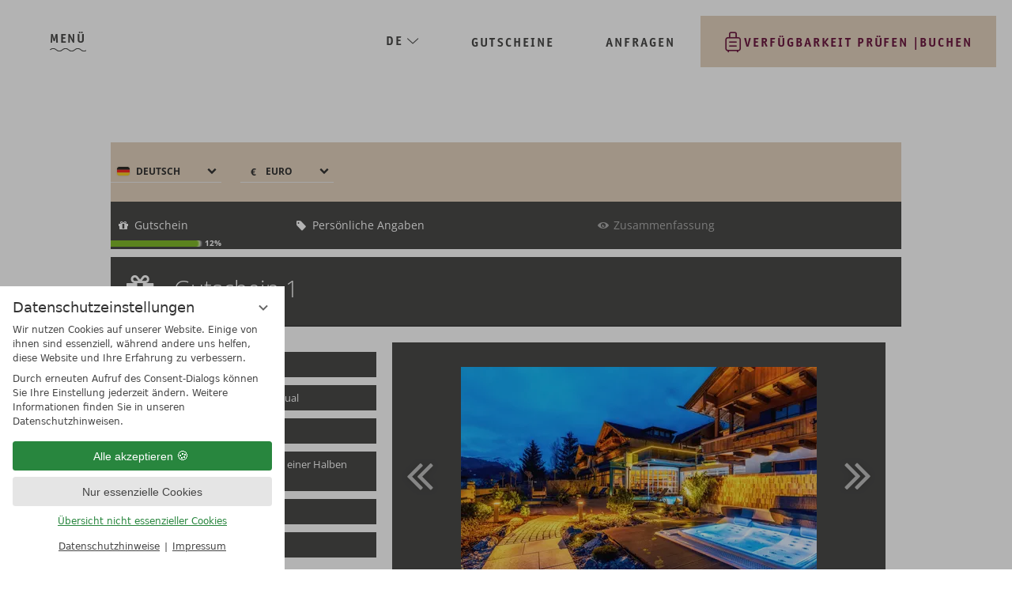

--- FILE ---
content_type: text/html; charset=UTF-8
request_url: https://www.hotelruebezahl.de/de/online-buchen/vsc.php?view=vouchers&PHPSESSID=f4s8d1q8cdmsgl6ufe3mma0il2-1436011&FORCEPHPSID=f4s8d1q8cdmsgl6ufe3mma0il2-1436011&PHPSESSID=f4s8d1q8cdmsgl6ufe3mma0il2
body_size: 29945
content:
<!DOCTYPE html>
<html xmlns="http://www.w3.org/1999/xhtml" lang="de" class="no-touchevents" xml:lang="de"><head><meta http-equiv="Content-Type" content="text/html; charset=UTF-8" /><script data-rel="consentmanager">window.uetq = window.uetq || []; window.uetq.push('consent', 'default', { 'ad_storage': 'denied' });</script><script data-rel="consentmanager">window.dataLayer = window.dataLayer || []; window.gtag = window.gtag || function(){dataLayer.push(arguments);}; gtag('consent', 'default', { 'ad_storage': 'denied', 'ad_user_data': 'denied', 'ad_personalization': 'denied', 'analytics_storage': 'denied' });</script><title>Allgäu-Urlaub Online buchen - Hotel Das Rübezahl</title><meta name="description" content="Jetzt buchen und den besten Preis sichern! Wählen Sie Ihren Anreisetag und Abreisetag auf unserer Webseite für eine unvergessliche Reise." /><meta name="robots" content="follow, noindex" /><meta name="generator" content="Condeon 2.4" /><link rel="canonical" href="https://www.hotelruebezahl.de/de/online-buchen/vsc.php?view=vouchers&amp;FORCEPHPSID=f4s8d1q8cdmsgl6ufe3mma0il2-1436011" /><meta name="viewport" content="initial-scale=1" /><meta property="og:title" content="Allgäu-Urlaub Online buchen, Hotel Das Rübezahl" /><meta property="og:type" content="website" /><meta property="og:url" content="https://www.hotelruebezahl.de/de/online-buchen/vsc.php?view=vouchers&amp;FORCEPHPSID=f4s8d1q8cdmsgl6ufe3mma0il2-1436011" /><meta name="twitter:title" content="Allgäu-Urlaub Online buchen, Hotel Das Rübezahl" /><meta name="twitter:card" content="summary_large_image" /><meta name="og:description" content="Jetzt buchen und den besten Preis sichern! Wählen Sie Ihren Anreisetag und Abreisetag auf unserer Webseite für eine unvergessliche Reise." /><meta name="twitter:description" content="Jetzt buchen und den besten Preis sichern! Wählen Sie Ihren Anreisetag und Abreisetag auf unserer Webseite für eine unvergessliche Reise." /><link rel="alternate" hreflang="de" href="https://www.hotelruebezahl.de/de/online-buchen/vsc.php?view=vouchers&amp;PHPSESSID=f4s8d1q8cdmsgl6ufe3mma0il2-1436011&amp;FORCEPHPSID=f4s8d1q8cdmsgl6ufe3mma0il2-1436011&amp;PHPSESSID=f4s8d1q8cdmsgl6ufe3mma0il2" /><link rel="alternate" hreflang="en" href="https://www.hotelruebezahl.de/en/book-online/vsc.php?view=vouchers&amp;PHPSESSID=f4s8d1q8cdmsgl6ufe3mma0il2-1436011&amp;FORCEPHPSID=f4s8d1q8cdmsgl6ufe3mma0il2-1436011&amp;PHPSESSID=f4s8d1q8cdmsgl6ufe3mma0il2" /><link rel="alternate" hreflang="pt" href="https://www.hotelruebezahl.de/pt/reservas-online/vsc.php?view=vouchers&amp;PHPSESSID=f4s8d1q8cdmsgl6ufe3mma0il2-1436011&amp;FORCEPHPSID=f4s8d1q8cdmsgl6ufe3mma0il2-1436011&amp;PHPSESSID=f4s8d1q8cdmsgl6ufe3mma0il2" /><link rel="shortcut icon" type="image/x-icon" href="/static/template-2263/i/favicon.ico" /><meta name="msapplication-TileColor" content="#6d1a42" /><meta name="theme-color" content="#ffffff" /><style data-rel="fontawesome-families">@font-face { font-family: 'Font Awesome 6 Pro'; font-style: normal; font-weight: 300; font-display: block; src: url("/static/template-2263/fonts/fa-subset/fa-light-300.woff2") format("woff2"); } @font-face { font-family: 'Font Awesome 6 Pro'; font-style: normal; font-weight: 400; font-display: block; src: url("/static/template-2263/fonts/fa-subset/fa-regular-400.woff2") format("woff2"); } @font-face { font-family: 'Font Awesome 6 Pro'; font-style: normal; font-weight: 900; font-display: block; src: url("/static/template-2263/fonts/fa-subset/fa-solid-900.woff2") format("woff2"); }</style><script src="/static/template-2263/js/fontawesome-loader.min.js?v4" async="" fetchpriority="high" data-rel="fontawesome-loader"></script><link rel="preload stylesheet" as="style" type="text/css" href="/(cms)/module/pass/5/combine/[base64]%3D.4b085f93850f.1768201928.css" /><link rel="apple-touch-icon" sizes="180x180" href="/static/template-2263/i/apple-touch-icon.png" /><link rel="icon" type="image/png" sizes="32x32" href="/static/template-2263/i/favicon-32x32.png" /><link rel="icon" type="image/png" sizes="16x16" href="/static/template-2263/i/favicon-16x16.png" /><link rel="manifest" href="/static/template-2263/i/site.webmanifest" /><link rel="mask-icon" href="/static/template-2263/i/safari-pinned-tab.svg" color="#6d1a42" /><link rel="preload" as="font" type="font/woff2" crossorigin="" href="/static/template-2263/fonts/fa-subset/fa-light-300.woff2" /><link rel="preload" href="/static/template-2263/i/fonts/panfortepro-adaywithoutsun-webfont.woff2" as="font" type="font/woff2" crossorigin="crossorigin" /><link rel="preload" href="/static/template-2263/i/fonts/1529257/79209bd7-d1a2-4b23-af8f-cfe1e95199da.woff2" as="font" type="font/woff2" crossorigin="crossorigin" /><link rel="preload" href="/static/template-2263/i/fonts/1529261/28b75f42-dfa9-4f46-9a99-36fe4ced5966.woff2" as="font" type="font/woff2" crossorigin="crossorigin" /><link rel="preload" href="/static/template-2263/i/fonts/1529263/45648828-7875-42a5-8d16-d8991c84375a.woff2" as="font" type="font/woff2" crossorigin="crossorigin" /><link rel="preload" href="/static/template-2263/i/fonts/5742612/cf759689-512f-4523-be8f-011f5ab2d522.woff2" as="font" type="font/woff2" crossorigin="crossorigin" /><link rel="stylesheet" type="text/css" href="https://cst-client-channel-115-ruza.viomassl.com/vsc.php?css&amp;mode=embed&amp;coibe_id=474&amp;version=1768377259" /><style type="text/css">
/**/
        .header-nogal {
                min-height: 70px !important;
        }
        @media (min-width: 960px) {
                .header-nogal {
                        min-height: 0px !important;
                }       
        }
        .header-nogal .logo-desktop {
                display: none !important;
        }
/**/
</style><style type="text/css" data-type="map-css">#cms_map_1434595{padding-bottom: 39.13%} #cms_map_1434595.cms-map-expanded{padding-bottom: 58.7%} @media (max-width: 63.999em) { #cms_map_1434595{padding-bottom: 58.7%} }</style><style data-rel="condeon-consentmanager">:root { --tracking-consent-background: #fff; --tracking-consent-text: #444; --tracking-consent-title: #333; --tracking-consent-accent: #28863e; --tracking-consent-accent-hover: #46c864; --tracking-consent-grayed: rgba(0,0,0,0.1); --tracking-consent-footer: #444; } @media (prefers-contrast: more) { :root { --tracking-consent-accent: #186329; } } #condeon-consentmanager { position: fixed; top: auto; left: 0; right: auto; bottom: 0; inset-inline: 0 auto; z-index: 9999; background: #fff; background: var(--tracking-consent-background); border: none; color: #666; color: var(--tracking-consent-text); font-family: var(--tracking-consent-font, system-ui); font-size: 1rem; letter-spacing: 0; padding: 1em; max-height: 100vh; max-height: 100dvh; overflow-y: auto; overscroll-behavior: contain; box-sizing: border-box; line-height: normal; max-width: 22.5rem; max-width: min(100svw, 22.5rem); } #condeon-consentmanager::backdrop { position: fixed; top: 0; left: 0; height: 100%; width: 100%; z-index: 9998; background: black; opacity: 0.3; transition: opacity 1s; pointer-events: none; } @starting-style { #condeon-consentmanager::backdrop { opacity: 0; } } #condeon-consentmanager .consent-buttons { margin: 1rem 0 0.5rem; } #condeon-consentmanager .consentmanager-icon { position: absolute; top: 0; right: 0; color: inherit; font-family: inherit; font-size: 1em; border: 0; padding: .25em; background: none; -webkit-appearance: none; -moz-appearance: none; appearance: none; cursor: pointer; } [dir="rtl"] #condeon-consentmanager .consentmanager-icon { right: auto; left: 0; } #condeon-consentmanager .consentmanager-icon svg { display: block; } #condeon-consentmanager .consentmanager-minimize { display: block; padding: 0.75rem; } #condeon-consentmanager .consentmanager-dismiss circle { stroke: transparent; fill: transparent; stroke-width: 2px; } #condeon-consentmanager .consentmanager-dismiss:hover circle, #condeon-consentmanager .consentmanager-dismiss:focus-visible circle { animation: circleDashArray .5s forwards; } #condeon-consentmanager .consentmanager-icon path { stroke: #666; fill: transparent; stroke-width: 2px; } @keyframes circleDashArray { from { stroke: #666; strole: var(--tracking-consent-text); stroke-dasharray: 0 22 0 22; } to { stroke: #666; strole: var(--tracking-consent-text); stroke-dasharray: 22 0 22 0; } } #condeon-consentmanager h3.consent-head { color: #333; color: var(--tracking-consent-title); font-size: 18px; font-weight: normal; margin: 0 0 .5em; text-transform: none; } #condeon-consentmanager p { margin: .5rem 0; text-transform: none; } #condeon-consentmanager .consent-text p { font-size: .75em; line-height: 1.5; } #condeon-consentmanager .consent-edit-hint { font-size: .75em; font-weight: bold; margin: 1rem 0; display: flex; align-items: center; } #consent-save-override, #condeon-consentmanager .consent-edit-hint-custom { display: none; } #condeon-consentmanager .consent-edit-hint-custom a { text-decoration: underline; text-transform: none; background: none; color: var(--tracking-consent-accent); } #condeon-consentmanager .consent-edit-hint::before { color: #28863e; color: var(--tracking-consent-accent); content: 'i'; width: 1em; height: 1em; font-weight: 400; text-align: center; display: inline-block; border: 1px solid; border-radius: 50%; line-height: 1; margin-right: 0.5em; font-size: 0.75em; } #condeon-consentmanager .consent-button button { display: flex; justify-content: center; align-items: center; border: 0; box-sizing: border-box; line-height: normal; width: 100%; font-size: 0.875em; color: #666; color: var(--tracking-consent-text); background-color: #efefef; background-color: var(--tracking-consent-grayed); border-radius: .25em; padding: .75em; cursor: pointer; text-decoration: none; -webkit-appearance: none; -moz-appearance: none; appearance: none; transition: all .4s; text-transform: none; } #condeon-consentmanager .consent-button button.consentmanager-accent { color: #fff; background: #28863e; background: var(--tracking-consent-accent); } #condeon-consentmanager .consent-button :is(button.consentmanager-accent:hover, button.consentmanager-accent:focus) { background: #46c864; background: var(--tracking-consent-accent-hover); } #condeon-consentmanager .condeon-consentmanager-emoji::before { content: '🍪'; font-size: 1rem; line-height: 1; padding: 0 0.25em; } #condeon-consentmanager .consent-link button { display: flex; justify-content: center; box-sizing: border-box; width: 100%; border: 0; font-size: .75em; padding: .5em; color: rgb(40, 167, 69); background: none; cursor: pointer; text-decoration: underline; font-weight: 700; -webkit-appearance: none; -moz-appearance: none; appearance: none; } #condeon-consentmanager .consent-text-overview { margin: 1rem 0; font-size: 0.75em; } #condeon-consentmanager .consent-custom-overview ul { margin: 1rem 0; } #condeon-consentmanager .consent-custom-overview li { font-size: 0.75em; position: relative; padding-left: 38px; } #condeon-consentmanager .consent-custom-overview li:not(:first-child) { margin-top: 0.5em; } #condeon-consentmanager .consent-custom-overview label { cursor: pointer; } #condeon-consentmanager .consent-custom-overview input { height: 1px; overflow: hidden; width: 1px; position: absolute; clip: rect(1px, 1px, 1px, 1px); clip-path: inset(50%); white-space: nowrap; } #condeon-consentmanager .consent-custom-overview svg { position: absolute; left: 0; } .consentmanager-code:focus + svg { outline: 2px solid var(--tracking-consent-accent); border-radius: 100px; } #condeon-consentmanager .consent-custom-overview path, #condeon-consentmanager .consent-custom-overview circle { transition: all 0.2s; } #condeon-consentmanager .consent-custom-overview path { stroke: #28863e; stroke: var(--tracking-consent-accent); stroke-width: 1; fill: transparent; } #condeon-consentmanager .consent-custom-overview circle { fill: #28863e; fill: var(--tracking-consent-accent); } #condeon-consentmanager .consent-custom-overview :not(:checked) + svg path { stroke: #999999; } #condeon-consentmanager .consent-custom-overview :not(:checked) + svg circle { fill: #999999; } #condeon-consentmanager .consent-custom-overview input:checked + svg circle { cx: 22.5px; } #condeon-consentmanager .consent-custom-overview [data-selectable="no"] svg { cursor: not-allowed; opacity: 0.5; } #condeon-consentmanager .consent-custom-overview [data-selectable="no"] svg path { stroke: #999999; } #condeon-consentmanager .consent-custom-overview [data-selectable="no"] svg circle { fill: #999999; cx: 22.5px; } #condeon-consentmanager .provider-info { display: block; font-style: normal; opacity: 0.75; font-size: .875em; } #condeon-consentmanager .consent-custom-links { text-align: center; margin-top: 0.75rem; } #condeon-consentmanager .consent-custom-links a.consentmanager-accent, #condeon-consentmanager .consent-custom-links a.consentmanager-accent:hover { display: block; font-size: 0.75em; color: ; color: var(--tracking-consent-accent); text-decoration: underline; } #condeon-consentmanager .consent-footer { text-align: center; font-size: .75em; color: #666; color: var(--tracking-consent-footer); margin: 0.75rem 0 0; } #condeon-consentmanager .consent-footer p { margin: 0; } #condeon-consentmanager .consent-footer a, #condeon-consentmanager .consent-footer a:hover { color: inherit; text-decoration: underline; } #condeon-consentmanager .consent-footer span.consent-link-separator:before { display: inline-block; content: "|"; padding: .5em; color: #666; color: var(--tracking-consent-footer); } #condeon-consentmanager[data-mode="normal"] .consent-intro-custom, #condeon-consentmanager[data-mode="normal"] .consent-custom-overview, #condeon-consentmanager[data-mode="normal"] #consent-custom-link-back, #condeon-consentmanager[data-mode="normal"] ~ #condeon-consentmanager-edit, #condeon-consentmanager[data-mode="minimized"] .consent-text, #condeon-consentmanager[data-mode="minimized"] .consent-intro-custom, #condeon-consentmanager[data-mode="minimized"] .consent-custom-overview, #condeon-consentmanager[data-mode="minimized"] .consent-custom-links, #condeon-consentmanager[data-mode="minimized"] .consent-footer, #condeon-consentmanager[data-mode="hidden"], #condeon-consentmanager[data-mode="customize"] .consent-intro-normal, #condeon-consentmanager[data-mode="minimized"] .consent-buttons, #condeon-consentmanager[data-mode="customize"] #consent-custom-link { display: none; } #condeon-consentmanager[data-mode="minimized"] { display: block; overflow-y: hidden; } #condeon-consentmanager[data-mode="minimized"]::backdrop { opacity: 0; } #condeon-consentmanager[data-mode="customize"] .consent-buttons { margin-top: 0.5rem; } #condeon-consentmanager[data-mode="minimized"] h3.consent-head { margin: 0; padding-right: 2.625rem; } #condeon-consentmanager[data-mode="minimized"] .consentmanager-minimize { top: 50%; transform: translateY(-50%) rotate(180deg); } #condeon-consentmanager[data-mode="minimized"] { box-shadow: 0 0 1rem rgba(0,0,0,0.5); } :where(#condeon-consentmanager) :focus-visible { outline: 2px solid var(--tracking-consent-accent); }</style><link type="text/css" rel="stylesheet" href="https://cst-client-channel-115-ruza.viomassl.com/js/vdp/vdp.css" /><link type="text/css" rel="stylesheet" href="/(cms)/module/static/default/content/libs/js/vjg/vjg.css?v=1" /><link type="text/css" rel="stylesheet" href="/(cms)/module/static/default/content/libs/js/vac/vac.css" /><link type="text/css" rel="stylesheet" href="https://cst-client-channel-115-ruza.viomassl.com/js/vlb/vlb.css" /></head><body class="browser-chrome browser-chrome-131"><div class="cms-module-html1">
</div><div class="cms-module-html1"><!-- Messenger Widget START -->
<div id="hub-messenger-widget" class="hub-messenger-widget"></div>
<style> 
#hub-messenger-widget {
	position: relative;
    z-index: 9999;
}
</style>
<script type="text/javascript">
  var hubMessengerWidget = {
    options: {
      apiBaseUrl: 'https://hotelruebezahl-de.reguest-hub-api.reguest.io', // mandatory
      languageCode: 'de', // mandatory 'en', 'de', 'it', 'fr', 'nl', 'ru'
      privacyLink: 'https://www.hotelruebezahl.de/de/datenschutz/', // mandatory 'https://www.your.site/privacy
      facilityCode: '', // optional Hotel code (only for ReGuest multi-property-mode
      disableRequest: false, // optional (default: false)
      noChildrenOptionForRequest: false, //optional (default: false)
      useGuestDataDetection: false, // optional (default: false)
      sourceMediumCodes: [], // optional, list of strings ['mini-site']
      sourceOfBusiness: '', // optional (example: "CRO Landing Page")
      promotionVendor: '', // optional (example: "Google CPC")
      promotion: '', // optional (example: "Dolomites child-friendly hotel")
      trackingObject: null, // optional, custom tracking object
      styles: { // optional (default: null) styles to overwrite default theme
        // primary theme of widget (optional)
        primaryColor: {
          background: '#6d1a42', // hex value of background color
          color: '#ffffff', // hex value of text/icon color
          hover: {
            background: '#6d1a42', // hex value of background color if hovered
            color: '#ffffff' // hex value of text/icon color if hovered
          }
        },
        // main open/close button of widget (optional)
        mainButton: {
          background: '#6d1a42', // hex value of background color
          color: '#ffffff', // hex value of text/icon color
          hover: {
            background: '#887250', // hex value of background color if hovered
            color: '#ffffff' // hex value of text/icon color if hovered
          }
        }
      }
    },
    events: { // optional, (default: null) to hook into and perform further functionality depending on events/actions triggered in widget
      initialized: function() {}, // widget is fully loaded
      opened: function() {}, //widget got opened
      closed: function() {}, // widget got closed
      routeVisited: function(routeName) {}, // user visited certain route/page
      messageSent: function(verificationStatus, isFirstMessage) {}, // message got sent
      messageReceived: function() {}, // message got received
      requestSent: function(data) {} // a request has been made
    }
  };

  (function() {
    window.addEventListener("load", function() {
    	var s = document.createElement('script'),
    	timeout = sessionStorage.getItem("messengerLoaded") ? 0 : 5000;
    	s.type = 'text/javascript';
    	s.async = true;
    	s.src = hubMessengerWidget.options.apiBaseUrl + '/widget/website/widget.js';
    	var x = document.getElementsByTagName('script')[0];
    	setTimeout(function() {
			x.parentNode.insertBefore(s, x);
			sessionStorage.setItem("messengerLoaded", true);
    	}, timeout);
    }, {passive: true});
  })();
</script>
<style>
	@media (max-width: 639px) {
		#hub-messenger-widget .hm-btn {
			bottom: 20px !important;
		}
	}
</style>
<!-- Messenger Widget END --></div><div id="site" class="site subnav-false no-js aniload" data-page-level="2" data-template="2263" data-variant="A"><input type="checkbox" id="global-toggle-menu" class="global-toggle visuallyhidden none" aria-hidden="true" /><header id="header" class="header header-nogal" data-variant="Z" data-variant-logo="D"><a href="/de/" class="logo"><div class="logo-desktop"><div class="svg-logo"><svg xmlns="http://www.w3.org/2000/svg" xmlns:xlink="http://www.w3.org/1999/xlink" width="220" height="157.251" viewBox="0 0 220 157.251"><defs><linearGradient id="linear-gradient" x1="0.099" y1="0.382" x2="0.701" y2="0.748" gradientUnits="objectBoundingBox"><stop offset="0" stop-color="#e28117"></stop><stop offset="1" stop-color="#fac81c"></stop></linearGradient><linearGradient id="linear-gradient-5" x1="0.016" y1="0.499" x2="0.998" y2="0.499" gradientUnits="objectBoundingBox"><stop offset="0" stop-color="#dd751a"></stop><stop offset="0.196" stop-color="#ffd500"></stop><stop offset="0.374" stop-color="#ffd500"></stop><stop offset="0.521" stop-color="#dd751a"></stop><stop offset="0.859" stop-color="#ffd500"></stop><stop offset="1" stop-color="#ffe895"></stop></linearGradient></defs><g id="logo" transform="translate(-4.132 -0.936)"><g id="Gruppe_9" data-name="Gruppe 9" transform="translate(4.132 28.708)"><path class="logo-pfad" id="Pfad_1" data-name="Pfad 1" d="M185.458,183.067a2.287,2.287,0,0,0-1.71.841q-2.823,3.558-5.458,7.3a31.636,31.636,0,0,1-6.714,6.407,38.774,38.774,0,0,1-20.114,7.042A30.989,30.989,0,0,1,129,196.847q-15.9-13.8-24.038-42.679a169.048,169.048,0,0,1-5.319-28.077q12.293-2.086,28.264-12.474A60.23,60.23,0,0,0,140.2,102.84q7.169-8.083,6.9-14.682a8.3,8.3,0,0,0-3.6-7q-4.485-2.995-14.076-2.924l-1.044.05a66.164,66.164,0,0,0-18.512,3.879q-6.713,2.386-11.857,4.506c1.618-2.225,2.646-3.7,3.4-4.96l-3.486,0c-1.281,1.933-2.693,4.255-4.5,7.085a240.691,240.691,0,0,0-54.589,34.069,146.3,146.3,0,0,0-22.1,22.729q-13.087,17.021-12.6,29.068.251,6.211,4.132,9.515a13.072,13.072,0,0,0,9.448,3.042q6.437-.3,15.812-5.65,12.948-7.4,23.46-23.36,7.23-10.9,24.451-42.079L97.08,88.8c3.544-1.541,7-2.987,10.793-4.29q8.776-3.042,14.353-3.3,15.154-.714,15.59,10.012a17.041,17.041,0,0,1-1.617,7.431q-4.3,10.008-15.514,17.325a56.322,56.322,0,0,1-21.108,8.352l-.25-1.875q-.25-1.87-.606-2.045l-.348.016a1.129,1.129,0,0,0-1.013.8q-2.317,3.13-3.51,3.748a33.924,33.924,0,0,1-4.888-.145l-.173.008q-1.044.051-1.015.8.047,1.13,5.274,1.071a7.647,7.647,0,0,0-.258,2.274l.106,2.636a117.68,117.68,0,0,0,9,41.624q8.651,19.957,21.862,27.629a47.253,47.253,0,0,0,48.74-1.924,48.633,48.633,0,0,0,13.388-13.832,2.448,2.448,0,0,0,.469-1.343C186.339,183.276,186.038,183.041,185.458,183.067ZM54.223,154a141.052,141.052,0,0,1-14.894,19.748Q28.8,185,18.011,185.506q-8.876.42-9.163-6.733a14.153,14.153,0,0,1,.529-4.175q1.954-7.629,8.523-17.749a205.187,205.187,0,0,1,28.563-35.291Q64.92,103.716,92.3,90.921,70.634,128.714,54.223,154Z" transform="translate(-4.132 -78.229)" fill="#fff"></path><g class="stars" id="BR_stars" data-name="BR stars"><path id="Polygon_9" data-name="Polygon 9" d="M8,0,9.88,5.741,16,5.729,11.042,9.266,12.944,15,8,11.445,3.056,15l1.9-5.734L0,5.729l6.12.012Z" transform="translate(29.5 104.067)" fill="url(#linear-gradient)"></path><path id="Polygon_10" data-name="Polygon 10" d="M8,0,9.88,5.741,16,5.729,11.042,9.266,12.944,15,8,11.445,3.056,15l1.9-5.734L0,5.729l6.12.012Z" transform="translate(47.5 114.479)" fill="url(#linear-gradient)"></path><path id="Polygon_11" data-name="Polygon 11" d="M8,0,9.88,5.741,16,5.729,11.042,9.266,12.944,15,8,11.445,3.056,15l1.9-5.734L0,5.729l6.12.012Z" transform="translate(66.815 114.479)" fill="url(#linear-gradient)"></path><path id="Polygon_12" data-name="Polygon 12" d="M8,0,9.88,5.741,16,5.729,11.042,9.266,12.944,15,8,11.445,3.056,15l1.9-5.734L0,5.729l6.12.012Z" transform="translate(84.81 104.067)" fill="url(#linear-gradient)"></path></g></g><path id="Pfad_2" data-name="Pfad 2" d="M315.861,220.785a6.072,6.072,0,0,0,.262,2.384,7.056,7.056,0,0,1,.429.882c0,.1-.119.143-.215.191l-.93.572a.479.479,0,0,1-.191.072c-.334,0-.763-1.025-.858-1.406a5.749,5.749,0,0,1-3.5,1.406c-2.551,0-3.718-2.861-3.718-5.816,0-3.433,1.215-6.293,3.981-6.293a5.008,5.008,0,0,1,2.932.81v-5.673c0-.167.072-.262.167-.286l1.168-.286a1.459,1.459,0,0,1,.286-.048c.191,0,.191.191.191.31v13.181Zm-1.812-5.625a5.308,5.308,0,0,0-2.717-.787c-2.05,0-2.241,2.336-2.241,4.648,0,2,.167,4.267,2.1,4.267,1.24,0,2.288-1.048,2.86-1.406Z" transform="translate(-186.507 -128.963)" fill="#fff"></path><path id="Pfad_3" data-name="Pfad 3" d="M346.638,229.562a5.83,5.83,0,0,0,.286,2.384c.1.286.429.739.429.882,0,.1-.12.143-.215.191l-.93.572a.479.479,0,0,1-.191.072c-.358,0-.787-1.263-.905-1.6a4.828,4.828,0,0,1-3.433,1.6c-1.883,0-3.1-1.24-3.1-3.361,0-4.028,4.767-4.1,6.245-4.147V225.3c0-1.383-.429-2.145-2.122-2.145a7.719,7.719,0,0,0-2.908.763.179.179,0,0,1-.167-.12l-.31-.834a.734.734,0,0,1-.071-.31c0-.405,2.193-1.1,3.718-1.1,2.741,0,3.671,1.335,3.671,3.337v4.672Zm-1.812-1.93c-1.049.024-4.457.024-4.457,2.527a1.829,1.829,0,0,0,1.74,2.026,4.58,4.58,0,0,0,2.717-1.478v-3.075Z" transform="translate(-205.861 -137.74)" fill="#fff"></path><path id="Pfad_4" data-name="Pfad 4" d="M375.068,223.46c-.1.191-.143.286-.286.286a6.806,6.806,0,0,0-2.408-.644,1.554,1.554,0,0,0-1.764,1.573c0,2.622,5.292,1.883,5.292,5.6,0,2.241-1.764,3.385-3.814,3.385-1.145,0-3.623-.667-3.623-1.144a.583.583,0,0,1,.1-.286l.334-.739c.072-.167.143-.215.215-.215a8.336,8.336,0,0,0,3.075.834,1.716,1.716,0,0,0,1.907-1.716c0-2.479-5.292-1.93-5.292-5.53a3.338,3.338,0,0,1,3.6-3.313,7.647,7.647,0,0,1,2.813.715c.191.1.262.191.262.31,0,.072-.071.143-.1.238Z" transform="translate(-224.255 -137.74)" fill="#fff"></path><path id="Pfad_5" data-name="Pfad 5" d="M319,300.06a.707.707,0,0,1,.1.262c0,.071-.1.143-.263.167l-1.5.286a.3.3,0,0,1-.358-.191L313.039,293h-1.716v7.151a.253.253,0,0,1-.286.286h-1.383a.253.253,0,0,1-.286-.286V284.4a.253.253,0,0,1,.286-.286h3.694c1.835,0,4.839.119,4.839,4.338a4.516,4.516,0,0,1-3.147,4.386Zm-6.126-8.6c1.764,0,3.361-.406,3.361-2.956,0-2.646-1.716-2.717-3.075-2.717h-1.835v5.673Z" transform="translate(-187.88 -176.248)" fill="#fff"></path><path id="Pfad_6" data-name="Pfad 6" d="M353.336,288.346c0,2.861-1.6,4.719-5.244,4.719-3.6,0-4.934-1.835-4.934-4.719V276.69a.253.253,0,0,1,.286-.286h1.383a.253.253,0,0,1,.286.286V288.3c0,1.955.762,3.17,3,3.17,2.193,0,3.265-1,3.265-3.17V276.69a.253.253,0,0,1,.286-.286h1.383a.253.253,0,0,1,.286.286v11.656Zm-7.532-14.23a1.263,1.263,0,0,1,0-2.527,1.263,1.263,0,0,1,0,2.527Zm4.7-2.527a1.263,1.263,0,1,1-1.263,1.264A1.272,1.272,0,0,1,350.5,271.589Z" transform="translate(-208.678 -168.538)" fill="#fff"></path><path id="Pfad_7" data-name="Pfad 7" d="M386.784,284.111c1.787,0,4.743.191,4.743,3.885a4.069,4.069,0,0,1-2.36,3.885,3.724,3.724,0,0,1,2.932,4.052,4.626,4.626,0,0,1-1.573,3.6c-.93.786-2.265.905-4.172.905h-3.48a.253.253,0,0,1-.286-.286V284.4a.253.253,0,0,1,.286-.286h3.91Zm-.548,7.2c1.383,0,3.147-.31,3.147-3.1,0-2.122-1.24-2.431-2.646-2.431h-2.193v5.53Zm.619,7.461c1.549,0,3.1-.548,3.1-2.908,0-2.312-1.573-2.956-3.218-2.956h-2.193v5.864Z" transform="translate(-232.948 -176.246)" fill="#fff"></path><path id="Pfad_8" data-name="Pfad 8" d="M426.82,300.107c0,.286-.072.334-.334.334h-7.342a.253.253,0,0,1-.286-.286V284.4a.253.253,0,0,1,.286-.286h7.413c.263,0,.31.072.31.143a1.845,1.845,0,0,1-.072.31l-.333,1c-.072.214-.143.214-.358.214h-5.292v5.292h4.672c.262,0,.31.048.31.31v1.048c0,.263-.048.31-.31.31h-4.672v6.031h5.721c.191,0,.286.1.286.262v1.071Z" transform="translate(-255.274 -176.247)" fill="#fff"></path><path id="Pfad_9" data-name="Pfad 9" d="M454.707,300.154c0,.215-.191.286-.381.286h-8.843c-.262,0-.333-.048-.333-.334v-1.239l7.008-13.086h-6.412c-.167,0-.286-.047-.286-.191a2.2,2.2,0,0,1,.1-.31l.334-.905a.378.378,0,0,1,.381-.263h7.866c.263,0,.31.048.31.31v1.168l-7.056,13.182h6.889c.429,0,.429.167.429.429Z" transform="translate(-271.456 -176.246)" fill="#fff"></path><path id="Pfad_10" data-name="Pfad 10" d="M486.458,299.892c.048.167.1.286.12.4,0,.119-.1.143-.334.143h-1.478c-.286,0-.381-.1-.429-.262l-1.335-4.6h-4.886l-1.216,4.6c-.048.167-.143.262-.429.262h-1.478c-.238,0-.333-.024-.333-.143a1.808,1.808,0,0,1,.119-.4l4.767-15.517c.071-.239.1-.263.358-.263h1.406c.191,0,.262,0,.358.263Zm-5.339-11.251c-.191-.739-.429-1.6-.548-2.264h-.048c-.1.572-.334,1.621-.5,2.264l-1.454,5.268h3.981Z" transform="translate(-289.621 -176.246)" fill="#fff"></path><path id="Pfad_11" data-name="Pfad 11" d="M517.1,292.79v7.365a.253.253,0,0,1-.286.286H515.43a.253.253,0,0,1-.286-.286V284.4a.253.253,0,0,1,.286-.286h1.383a.253.253,0,0,1,.286.286v6.722h6.126V284.4a.253.253,0,0,1,.286-.286h1.383a.253.253,0,0,1,.286.286v15.756a.253.253,0,0,1-.286.286h-1.383a.253.253,0,0,1-.286-.286V292.79Z" transform="translate(-314.54 -176.247)" fill="#fff"></path><path id="Pfad_12" data-name="Pfad 12" d="M562.771,298.773c.167,0,.286.047.286.191a2.19,2.19,0,0,1-.1.309l-.334.907a.377.377,0,0,1-.381.262h-7.2a.253.253,0,0,1-.286-.286V284.4a.253.253,0,0,1,.286-.286h1.383a.253.253,0,0,1,.286.286v14.374h6.054Z" transform="translate(-338.925 -176.248)" fill="#fff"></path><path id="Pfad_13" data-name="Pfad 13" d="M137.034,337.506c-.04.088-.04.142-.108.142a.275.275,0,0,1-.138-.055,2.613,2.613,0,0,0-1.25-.383.972.972,0,0,0-1.043,1.072c0,1.148,1.29,1.356,2.077,2.078a2.156,2.156,0,0,1,.8,1.717,2,2,0,0,1-2.087,2.143,3.684,3.684,0,0,1-1.792-.547.128.128,0,0,1-.079-.12.961.961,0,0,1,.04-.131l.128-.361c.03-.087.049-.142.108-.142a.272.272,0,0,1,.138.055,3.269,3.269,0,0,0,1.486.459,1.133,1.133,0,0,0,1.172-1.247c0-1.815-2.875-1.542-2.875-3.806a1.885,1.885,0,0,1,1.959-1.957,3.163,3.163,0,0,1,1.556.47.172.172,0,0,1,.078.12.963.963,0,0,1-.039.132Z" transform="translate(-79.574 -208.445)" fill="#fff"></path><path id="Pfad_14" data-name="Pfad 14" d="M149.965,342.538c0-.077.03-.121.069-.131l.492-.132a.545.545,0,0,1,.118-.022c.069,0,.069.088.069.142v3.893a1.78,1.78,0,0,0,.108.722,2.547,2.547,0,0,1,.187.415c0,.044-.049.066-.089.088l-.384.263a.178.178,0,0,1-.079.033c-.148,0-.256-.394-.364-.646a2.24,2.24,0,0,1-1.368.646c-1.329,0-1.437-.853-1.437-1.641v-3.63c0-.077.03-.121.069-.131l.492-.132a.551.551,0,0,1,.118-.022c.069,0,.069.088.069.142v3.794c0,.471.167.886.807.886a2.333,2.333,0,0,0,1.122-.557v-3.98Z" transform="translate(-88.116 -212.034)" fill="#fff"></path><path id="Pfad_15" data-name="Pfad 15" d="M160.82,344.134a3.383,3.383,0,0,0-.118-1.094c-.04-.131-.177-.339-.177-.4,0-.044.049-.066.088-.088l.384-.263a.179.179,0,0,1,.078-.033c.138,0,.315.471.354.646a2.263,2.263,0,0,1,1.447-.646c1.053,0,1.536,1.312,1.536,2.668,0,1.575-.5,2.887-1.644,2.887a1.911,1.911,0,0,1-1.2-.372v2.231c0,.077-.029.12-.069.131l-.492.132a.547.547,0,0,1-.118.022c-.069,0-.069-.088-.069-.142v-5.675Zm.748,2.581a2,2,0,0,0,1.112.361c.847,0,.925-1.072.925-2.132,0-.919-.069-1.957-.867-1.957a1.832,1.832,0,0,0-1.172.536v3.193Z" transform="translate(-96.263 -212.033)" fill="#fff"></path><path id="Pfad_16" data-name="Pfad 16" d="M177.237,347.152c.01.033.03.055.03.088a2.382,2.382,0,0,1-1.556.569c-1.309-.011-2.077-1.115-2.077-2.778,0-1.608.729-2.778,1.949-2.778,1.644,0,1.792,1.771,1.792,2.712,0,.153,0,.241-.108.241h-2.826c0,.667.236,1.87,1.358,1.87a2.523,2.523,0,0,0,1.211-.448c.03,0,.04.033.059.066Zm-.669-2.624c0-.568-.167-1.6-1.023-1.6-.905,0-1.1,1.05-1.1,1.6Z" transform="translate(-104.332 -212.034)" fill="#fff"></path><path id="Pfad_17" data-name="Pfad 17" d="M187.662,347.525c0,.088-.039.131-.118.131h-.512c-.079,0-.118-.043-.118-.131v-3.751a2,2,0,0,0-.168-.831.877.877,0,0,1-.108-.273.148.148,0,0,1,.069-.109l.364-.251a.213.213,0,0,1,.1-.055c.177,0,.345.678.384.919.256-.306.61-.919,1.181-.919.226,0,.483.088.483.186a.5.5,0,0,1-.03.088l-.217.558c-.01.022-.02.076-.059.076a.887.887,0,0,0-.325-.1c-.344,0-.689.568-.925.853v3.608Z" transform="translate(-112.337 -212.035)" fill="#fff"></path><path id="Pfad_18" data-name="Pfad 18" d="M196.261,343.621c0,.088-.039.131-.118.131h-.512c-.079,0-.118-.043-.118-.131v-4.44h-.768c-.079,0-.118-.044-.118-.132v-.415c0-.088.04-.132.118-.132h1.388c.108,0,.128.066.128.164v4.954Zm-.423-6.375a.671.671,0,0,1,0-1.334.671.671,0,0,1,0,1.334Z" transform="translate(-117.254 -208.131)" fill="#fff"></path><path id="Pfad_19" data-name="Pfad 19" d="M204.648,347.809c-1.329,0-1.9-1.192-1.9-2.756,0-1.509.571-2.8,2-2.8,1.349,0,1.919,1.2,1.919,2.745S206.085,347.809,204.648,347.809Zm1.211-2.821c0-1.072-.266-2.056-1.152-2.056s-1.152.94-1.152,2.023c0,1.246.256,2.176,1.161,2.176C205.593,347.131,205.858,346.246,205.858,344.988Z" transform="translate(-122.253 -212.034)" fill="#fff"></path><path id="Pfad_20" data-name="Pfad 20" d="M217.494,347.525c0,.088-.04.131-.118.131h-.512c-.079,0-.118-.043-.118-.131v-3.751a2,2,0,0,0-.168-.831.876.876,0,0,1-.108-.273.148.148,0,0,1,.069-.109l.364-.251a.213.213,0,0,1,.1-.055c.177,0,.344.678.384.919.256-.306.61-.919,1.181-.919.226,0,.483.088.483.186a.5.5,0,0,1-.03.088l-.216.558c-.01.022-.02.076-.059.076a.887.887,0,0,0-.325-.1c-.345,0-.689.568-.925.853Z" transform="translate(-130.699 -212.035)" fill="#fff"></path><g id="Gruppe_11" data-name="Gruppe 11" transform="translate(60.406 -2.224)"><g id="Gruppe_10" data-name="Gruppe 10" transform="translate(3.16 3.161)"><path id="Pfad_21" data-name="Pfad 21" d="M171.6,37.239s-3.414-3.813-5.8-12.016a58.945,58.945,0,0,0-7.079-15.047L177.679,18.5,185.7,6s1.516,2.092,4.975,6.894c3.122,4.335,3.8,5.429,3.8,5.429l16.593-8.275S206.225,21.38,202.8,27.1c-3.7,6.177-6.231,10.147-6.231,10.147l-3.483,0s2.769-4.081,6.925-11.5a68.4,68.4,0,0,0,4.074-9.547,40.731,40.731,0,0,0-5.56,4.149,39.534,39.534,0,0,1-6.442,4.595,24.053,24.053,0,0,0-3-6.337c-1.916-2.638-1.721-2.894-3.357-6.089a65.01,65.01,0,0,1-3.549,6.4,64.45,64.45,0,0,0-3.5,5.986s-2.446-.033-6.1-3.816c-4.491-4.648-6.872-4.894-6.872-4.894l9.63,21.036Z" transform="translate(-158.717 -5.996)" fill="url(#linear-gradient-5)"></path></g></g></g></svg></div></div></a><div class="banner"><div class="tools"><div class="tool tool-article1" data-pct="20" data-cid="1434495"><ul><li class="tool-languages"><ul class="lang-menu"><li class="current"><a href="/de/online-buchen/vsc.php?view=vouchers&amp;PHPSESSID=f4s8d1q8cdmsgl6ufe3mma0il2-1436011&amp;FORCEPHPSID=f4s8d1q8cdmsgl6ufe3mma0il2-1436011&amp;PHPSESSID=f4s8d1q8cdmsgl6ufe3mma0il2" title="Online buchen (German)" class="lang-de"><span>de</span></a></li><li class="alternative"><a href="/en/book-online/vsc.php?view=vouchers&amp;PHPSESSID=f4s8d1q8cdmsgl6ufe3mma0il2-1436011&amp;FORCEPHPSID=f4s8d1q8cdmsgl6ufe3mma0il2-1436011&amp;PHPSESSID=f4s8d1q8cdmsgl6ufe3mma0il2" title="Book online (English)" class="lang-en"><span>en</span></a></li><li class="alternative"><a href="/pt/reservas-online/vsc.php?view=vouchers&amp;PHPSESSID=f4s8d1q8cdmsgl6ufe3mma0il2-1436011&amp;FORCEPHPSID=f4s8d1q8cdmsgl6ufe3mma0il2-1436011&amp;PHPSESSID=f4s8d1q8cdmsgl6ufe3mma0il2" title="Reserve online (Português)" class="lang-pt"><span>pt</span></a></li></ul></li><li class="header-tel"><a title="Call 0049083628888 via 3CX" href="tel:0049083628888" target="_blank">+49 (0) 8362 8888</a></li><li class="header-voucher"><a title="Gutschein-Shop Hotel Rübezahl, Allgäau" href="https://www.gurado.de/hotelruebezahl/" target="_blank">Gutscheine</a></li><li class="header-request"><a href="/de/anfragen/">Anfragen</a></li><li class="header-book"><a href="/de/online-buchen/"><span class="rchide">Verfügbarkeit prüfen |</span> Buchen</a></li></ul>
</div></div><label id="nav_menu_button" class="menu-button" for="global-toggle-menu"><span class="menu-text menu-text-open">Menü</span><span class="menu-text menu-text-close">Zurück</span></label><nav id="nav_0" class="nav-level-0"><div class="nav-items"><div class="menu-items" id="nav_menu"><ul class="main-menu" data-items="7" data-col2="true" data-col3="true" data-col4="true"><li data-pos="1" class="main-menu-item menu-1"><input id="main-menu-toggle-1" name="main-menu-toggle" class="visuallyhidden none main-menu-toggle" type="radio" aria-hidden="true" tabindex="-1" /><div class="main-menu-item-name"><a href="/de/das-boutique-hotel/" data-pos="1" class="main-menu-link" onclick="if( typeof ga != &quot;undefined&quot; ) { var ts = ga.getAll(); for (var i=0; i &lt; ts.length; ++i) { var t = ts[i]; ga(t.get('name')+'.send','event','Header Menu de','click','Das Boutique Hotel',1); } } if( typeof _gaq_trackers != &quot;undefined&quot; ) { for (var i=0; i &lt; _gaq_trackers.length; ++i) { var t = _gaq_trackers[i]; _gaq.push([t+'._trackEvent','Header Menu de','click','Das Boutique Hotel',1]); } } ;"><div class="main-menu-pretitle">Ankommen</div>Das Boutique Hotel</a><label for="main-menu-toggle-1" data-pos="1" class="main-menu-toggle"></label></div><ul class="sub-menu"><li class="sub-menu-item"><a href="/de/das-boutique-hotel/wer-wir-sind/" class="sub-menu-link" onclick="if( typeof ga != &quot;undefined&quot; ) { var ts = ga.getAll(); for (var i=0; i &lt; ts.length; ++i) { var t = ts[i]; ga(t.get('name')+'.send','event','Header Menu de','click','Wer wir sind',1); } } if( typeof _gaq_trackers != &quot;undefined&quot; ) { for (var i=0; i &lt; _gaq_trackers.length; ++i) { var t = _gaq_trackers[i]; _gaq.push([t+'._trackEvent','Header Menu de','click','Wer wir sind',1]); } } ;">Wer wir sind</a></li><li class="sub-menu-item"><a href="/de/das-boutique-hotel/berggeist-blog/" class="sub-menu-link" onclick="if( typeof ga != &quot;undefined&quot; ) { var ts = ga.getAll(); for (var i=0; i &lt; ts.length; ++i) { var t = ts[i]; ga(t.get('name')+'.send','event','Header Menu de','click','BergGeist Blog',1); } } if( typeof _gaq_trackers != &quot;undefined&quot; ) { for (var i=0; i &lt; _gaq_trackers.length; ++i) { var t = _gaq_trackers[i]; _gaq.push([t+'._trackEvent','Header Menu de','click','BergGeist Blog',1]); } } ;">BergGeist Blog</a></li><li class="sub-menu-item"><a href="/de/das-boutique-hotel/nachhaltigkeit/" class="sub-menu-link" onclick="if( typeof ga != &quot;undefined&quot; ) { var ts = ga.getAll(); for (var i=0; i &lt; ts.length; ++i) { var t = ts[i]; ga(t.get('name')+'.send','event','Header Menu de','click','Nachhaltigkeit',1); } } if( typeof _gaq_trackers != &quot;undefined&quot; ) { for (var i=0; i &lt; _gaq_trackers.length; ++i) { var t = _gaq_trackers[i]; _gaq.push([t+'._trackEvent','Header Menu de','click','Nachhaltigkeit',1]); } } ;">Nachhaltigkeit</a></li><li class="sub-menu-item"><a href="/de/das-boutique-hotel/faq/" class="sub-menu-link" onclick="if( typeof ga != &quot;undefined&quot; ) { var ts = ga.getAll(); for (var i=0; i &lt; ts.length; ++i) { var t = ts[i]; ga(t.get('name')+'.send','event','Header Menu de','click','FAQ: Gut zu wissen',1); } } if( typeof _gaq_trackers != &quot;undefined&quot; ) { for (var i=0; i &lt; _gaq_trackers.length; ++i) { var t = _gaq_trackers[i]; _gaq.push([t+'._trackEvent','Header Menu de','click','FAQ: Gut zu wissen',1]); } } ;">FAQ: Gut zu wissen</a></li><li class="sub-menu-item"><a href="/de/das-boutique-hotel/events-retreats/" class="sub-menu-link" onclick="if( typeof ga != &quot;undefined&quot; ) { var ts = ga.getAll(); for (var i=0; i &lt; ts.length; ++i) { var t = ts[i]; ga(t.get('name')+'.send','event','Header Menu de','click','Eventkalender',1); } } if( typeof _gaq_trackers != &quot;undefined&quot; ) { for (var i=0; i &lt; _gaq_trackers.length; ++i) { var t = _gaq_trackers[i]; _gaq.push([t+'._trackEvent','Header Menu de','click','Eventkalender',1]); } } ;">Eventkalender</a></li><li class="sub-menu-item"><a href="/de/das-boutique-hotel/auszeichnungen/" class="sub-menu-link" onclick="if( typeof ga != &quot;undefined&quot; ) { var ts = ga.getAll(); for (var i=0; i &lt; ts.length; ++i) { var t = ts[i]; ga(t.get('name')+'.send','event','Header Menu de','click','Auszeichnungen',1); } } if( typeof _gaq_trackers != &quot;undefined&quot; ) { for (var i=0; i &lt; _gaq_trackers.length; ++i) { var t = _gaq_trackers[i]; _gaq.push([t+'._trackEvent','Header Menu de','click','Auszeichnungen',1]); } } ;">Auszeichnungen</a></li></ul></li><li data-pos="2" class="main-menu-item menu-2"><input id="main-menu-toggle-2" name="main-menu-toggle" class="visuallyhidden none main-menu-toggle" type="radio" aria-hidden="true" tabindex="-1" /><div class="main-menu-item-name"><a href="/de/zimmer-angebote/" data-pos="2" class="main-menu-link" onclick="if( typeof ga != &quot;undefined&quot; ) { var ts = ga.getAll(); for (var i=0; i &lt; ts.length; ++i) { var t = ts[i]; ga(t.get('name')+'.send','event','Header Menu de','click','Zimmer &amp; Angebote',1); } } if( typeof _gaq_trackers != &quot;undefined&quot; ) { for (var i=0; i &lt; _gaq_trackers.length; ++i) { var t = _gaq_trackers[i]; _gaq.push([t+'._trackEvent','Header Menu de','click','Zimmer &amp; Angebote',1]); } } ;"><div class="main-menu-pretitle">Erholen</div>Zimmer &amp; Angebote</a><label for="main-menu-toggle-2" data-pos="2" class="main-menu-toggle"></label></div><ul class="sub-menu"><li class="sub-menu-item"><a href="/de/zimmer-angebote/zimmer-suiten/" class="sub-menu-link" onclick="if( typeof ga != &quot;undefined&quot; ) { var ts = ga.getAll(); for (var i=0; i &lt; ts.length; ++i) { var t = ts[i]; ga(t.get('name')+'.send','event','Header Menu de','click','Zimmer &amp; Suiten',1); } } if( typeof _gaq_trackers != &quot;undefined&quot; ) { for (var i=0; i &lt; _gaq_trackers.length; ++i) { var t = _gaq_trackers[i]; _gaq.push([t+'._trackEvent','Header Menu de','click','Zimmer &amp; Suiten',1]); } } ;">Zimmer &amp; Suiten</a></li><li class="sub-menu-item"><a href="/de/zimmer-angebote/last-minute-angebote/" class="sub-menu-link" onclick="if( typeof ga != &quot;undefined&quot; ) { var ts = ga.getAll(); for (var i=0; i &lt; ts.length; ++i) { var t = ts[i]; ga(t.get('name')+'.send','event','Header Menu de','click','Last-Minute &amp; Angebote',1); } } if( typeof _gaq_trackers != &quot;undefined&quot; ) { for (var i=0; i &lt; _gaq_trackers.length; ++i) { var t = _gaq_trackers[i]; _gaq.push([t+'._trackEvent','Header Menu de','click','Last-Minute &amp; Angebote',1]); } } ;">Last-Minute &amp; Angebote</a></li><li class="sub-menu-item"><a href="/de/zimmer-angebote/inklusivleistungen/" class="sub-menu-link" onclick="if( typeof ga != &quot;undefined&quot; ) { var ts = ga.getAll(); for (var i=0; i &lt; ts.length; ++i) { var t = ts[i]; ga(t.get('name')+'.send','event','Header Menu de','click','Inklusivleistungen',1); } } if( typeof _gaq_trackers != &quot;undefined&quot; ) { for (var i=0; i &lt; _gaq_trackers.length; ++i) { var t = _gaq_trackers[i]; _gaq.push([t+'._trackEvent','Header Menu de','click','Inklusivleistungen',1]); } } ;">Inklusivleistungen</a></li><li class="sub-menu-item"><a href="/de/zimmer-angebote/erlebnisse/" class="sub-menu-link" onclick="if( typeof ga != &quot;undefined&quot; ) { var ts = ga.getAll(); for (var i=0; i &lt; ts.length; ++i) { var t = ts[i]; ga(t.get('name')+'.send','event','Header Menu de','click','Rübezahl Erlebnisse',1); } } if( typeof _gaq_trackers != &quot;undefined&quot; ) { for (var i=0; i &lt; _gaq_trackers.length; ++i) { var t = _gaq_trackers[i]; _gaq.push([t+'._trackEvent','Header Menu de','click','Rübezahl Erlebnisse',1]); } } ;">Rübezahl Erlebnisse</a></li><li class="sub-menu-item"><a href="/de/zimmer-angebote/edelsberghuette-chalet-urlaub-allgaeu/" class="sub-menu-link" onclick="if( typeof ga != &quot;undefined&quot; ) { var ts = ga.getAll(); for (var i=0; i &lt; ts.length; ++i) { var t = ts[i]; ga(t.get('name')+'.send','event','Header Menu de','click','Chalet Urlaub: Edelsberghütte',1); } } if( typeof _gaq_trackers != &quot;undefined&quot; ) { for (var i=0; i &lt; _gaq_trackers.length; ++i) { var t = _gaq_trackers[i]; _gaq.push([t+'._trackEvent','Header Menu de','click','Chalet Urlaub: Edelsberghütte',1]); } } ;">Chalet Urlaub: Edelsberghütte</a></li></ul></li><li data-pos="3" class="main-menu-item menu-3"><input id="main-menu-toggle-3" name="main-menu-toggle" class="visuallyhidden none main-menu-toggle" type="radio" aria-hidden="true" tabindex="-1" /><div class="main-menu-item-name"><a href="/de/kulinarik/" data-pos="3" class="main-menu-link" onclick="if( typeof ga != &quot;undefined&quot; ) { var ts = ga.getAll(); for (var i=0; i &lt; ts.length; ++i) { var t = ts[i]; ga(t.get('name')+'.send','event','Header Menu de','click','Kulinarik',1); } } if( typeof _gaq_trackers != &quot;undefined&quot; ) { for (var i=0; i &lt; _gaq_trackers.length; ++i) { var t = _gaq_trackers[i]; _gaq.push([t+'._trackEvent','Header Menu de','click','Kulinarik',1]); } } ;"><div class="main-menu-pretitle">Genießen</div>Kulinarik</a><label for="main-menu-toggle-3" data-pos="3" class="main-menu-toggle"></label></div><ul class="sub-menu"><li class="sub-menu-item"><a href="/de/kulinarik/verwoehnpension/" class="sub-menu-link" onclick="if( typeof ga != &quot;undefined&quot; ) { var ts = ga.getAll(); for (var i=0; i &lt; ts.length; ++i) { var t = ts[i]; ga(t.get('name')+'.send','event','Header Menu de','click','Verwöhnpension',1); } } if( typeof _gaq_trackers != &quot;undefined&quot; ) { for (var i=0; i &lt; _gaq_trackers.length; ++i) { var t = _gaq_trackers[i]; _gaq.push([t+'._trackEvent','Header Menu de','click','Verwöhnpension',1]); } } ;">Verwöhnpension</a></li><li class="sub-menu-item"><a href="/de/kulinarik/restaurant-louis-2/" class="sub-menu-link" onclick="if( typeof ga != &quot;undefined&quot; ) { var ts = ga.getAll(); for (var i=0; i &lt; ts.length; ++i) { var t = ts[i]; ga(t.get('name')+'.send','event','Header Menu de','click','Restaurant Louis II',1); } } if( typeof _gaq_trackers != &quot;undefined&quot; ) { for (var i=0; i &lt; _gaq_trackers.length; ++i) { var t = _gaq_trackers[i]; _gaq.push([t+'._trackEvent','Header Menu de','click','Restaurant Louis II',1]); } } ;">Restaurant Louis II</a></li><li class="sub-menu-item"><a href="/de/kulinarik/alpenrausch-bar-lounge/" class="sub-menu-link" onclick="if( typeof ga != &quot;undefined&quot; ) { var ts = ga.getAll(); for (var i=0; i &lt; ts.length; ++i) { var t = ts[i]; ga(t.get('name')+'.send','event','Header Menu de','click','AlpenRausch Bar &amp; Lounge',1); } } if( typeof _gaq_trackers != &quot;undefined&quot; ) { for (var i=0; i &lt; _gaq_trackers.length; ++i) { var t = _gaq_trackers[i]; _gaq.push([t+'._trackEvent','Header Menu de','click','AlpenRausch Bar &amp; Lounge',1]); } } ;">AlpenRausch Bar &amp; Lounge</a></li><li class="sub-menu-item"><a href="/de/kulinarik/rohrkopfhuette-tegelberg/" class="sub-menu-link" onclick="if( typeof ga != &quot;undefined&quot; ) { var ts = ga.getAll(); for (var i=0; i &lt; ts.length; ++i) { var t = ts[i]; ga(t.get('name')+'.send','event','Header Menu de','click','Rohrkopfhütte, Schwangau',1); } } if( typeof _gaq_trackers != &quot;undefined&quot; ) { for (var i=0; i &lt; _gaq_trackers.length; ++i) { var t = _gaq_trackers[i]; _gaq.push([t+'._trackEvent','Header Menu de','click','Rohrkopfhütte, Schwangau',1]); } } ;">Rohrkopfhütte, Schwangau</a></li><li class="sub-menu-item"><a href="/de/kulinarik/edelsberghuette-berghuette-pfronten/" class="sub-menu-link" onclick="if( typeof ga != &quot;undefined&quot; ) { var ts = ga.getAll(); for (var i=0; i &lt; ts.length; ++i) { var t = ts[i]; ga(t.get('name')+'.send','event','Header Menu de','click','Edelsberghütte, Pfronten',1); } } if( typeof _gaq_trackers != &quot;undefined&quot; ) { for (var i=0; i &lt; _gaq_trackers.length; ++i) { var t = _gaq_trackers[i]; _gaq.push([t+'._trackEvent','Header Menu de','click','Edelsberghütte, Pfronten',1]); } } ;">Edelsberghütte, Pfronten</a></li><li class="sub-menu-item"><a href="/de/kulinarik/feiern-hochzeiten/" class="sub-menu-link" onclick="if( typeof ga != &quot;undefined&quot; ) { var ts = ga.getAll(); for (var i=0; i &lt; ts.length; ++i) { var t = ts[i]; ga(t.get('name')+'.send','event','Header Menu de','click','Feiern &amp; Hochzeiten',1); } } if( typeof _gaq_trackers != &quot;undefined&quot; ) { for (var i=0; i &lt; _gaq_trackers.length; ++i) { var t = _gaq_trackers[i]; _gaq.push([t+'._trackEvent','Header Menu de','click','Feiern &amp; Hochzeiten',1]); } } ;">Feiern &amp; Hochzeiten</a></li></ul></li><li data-pos="4" class="main-menu-item menu-4"><input id="main-menu-toggle-4" name="main-menu-toggle" class="visuallyhidden none main-menu-toggle" type="radio" aria-hidden="true" tabindex="-1" /><div class="main-menu-item-name"><a href="/de/wellness-spa/" data-pos="4" class="main-menu-link" onclick="if( typeof ga != &quot;undefined&quot; ) { var ts = ga.getAll(); for (var i=0; i &lt; ts.length; ++i) { var t = ts[i]; ga(t.get('name')+'.send','event','Header Menu de','click','Wellness &amp; SPA im Allgäu',1); } } if( typeof _gaq_trackers != &quot;undefined&quot; ) { for (var i=0; i &lt; _gaq_trackers.length; ++i) { var t = _gaq_trackers[i]; _gaq.push([t+'._trackEvent','Header Menu de','click','Wellness &amp; SPA im Allgäu',1]); } } ;"><div class="main-menu-pretitle">Entspannen</div>Wellness &amp; SPA im Allgäu</a><label for="main-menu-toggle-4" data-pos="4" class="main-menu-toggle"></label></div><ul class="sub-menu"><li class="sub-menu-item"><a href="/de/wellness-spa/boutique-spa/" class="sub-menu-link" onclick="if( typeof ga != &quot;undefined&quot; ) { var ts = ga.getAll(); for (var i=0; i &lt; ts.length; ++i) { var t = ts[i]; ga(t.get('name')+'.send','event','Header Menu de','click','Boutique Spa',1); } } if( typeof _gaq_trackers != &quot;undefined&quot; ) { for (var i=0; i &lt; _gaq_trackers.length; ++i) { var t = _gaq_trackers[i]; _gaq.push([t+'._trackEvent','Header Menu de','click','Boutique Spa',1]); } } ;">Boutique Spa</a></li><li class="sub-menu-item"><a href="/de/wellness-spa/beauty-alm/" class="sub-menu-link" onclick="if( typeof ga != &quot;undefined&quot; ) { var ts = ga.getAll(); for (var i=0; i &lt; ts.length; ++i) { var t = ts[i]; ga(t.get('name')+'.send','event','Header Menu de','click','Beauty-Alm Behandlungen',1); } } if( typeof _gaq_trackers != &quot;undefined&quot; ) { for (var i=0; i &lt; _gaq_trackers.length; ++i) { var t = _gaq_trackers[i]; _gaq.push([t+'._trackEvent','Header Menu de','click','Beauty-Alm Behandlungen',1]); } } ;">Beauty-Alm Behandlungen</a></li><li class="sub-menu-item"><a href="/de/wellness-spa/alpen-ayurveda/" class="sub-menu-link" onclick="if( typeof ga != &quot;undefined&quot; ) { var ts = ga.getAll(); for (var i=0; i &lt; ts.length; ++i) { var t = ts[i]; ga(t.get('name')+'.send','event','Header Menu de','click','Alpen Ayurveda',1); } } if( typeof _gaq_trackers != &quot;undefined&quot; ) { for (var i=0; i &lt; _gaq_trackers.length; ++i) { var t = _gaq_trackers[i]; _gaq.push([t+'._trackEvent','Header Menu de','click','Alpen Ayurveda',1]); } } ;">Alpen Ayurveda</a></li></ul></li><li data-pos="5" class="main-menu-item menu-5"><input id="main-menu-toggle-5" name="main-menu-toggle" class="visuallyhidden none main-menu-toggle" type="radio" aria-hidden="true" tabindex="-1" /><div class="main-menu-item-name"><a href="/de/romantik-urlaub/" data-pos="5" class="main-menu-link" onclick="if( typeof ga != &quot;undefined&quot; ) { var ts = ga.getAll(); for (var i=0; i &lt; ts.length; ++i) { var t = ts[i]; ga(t.get('name')+'.send','event','Header Menu de','click','Romantik-Urlaub',1); } } if( typeof _gaq_trackers != &quot;undefined&quot; ) { for (var i=0; i &lt; _gaq_trackers.length; ++i) { var t = _gaq_trackers[i]; _gaq.push([t+'._trackEvent','Header Menu de','click','Romantik-Urlaub',1]); } } ;"><div class="main-menu-pretitle">Zweisamkeit</div>Romantik-Urlaub</a><label for="main-menu-toggle-5" data-pos="5" class="main-menu-toggle"></label></div><ul class="sub-menu"><li class="sub-menu-item"><a href="/de/romantik-urlaub/besondere-momente/" class="sub-menu-link" onclick="if( typeof ga != &quot;undefined&quot; ) { var ts = ga.getAll(); for (var i=0; i &lt; ts.length; ++i) { var t = ts[i]; ga(t.get('name')+'.send','event','Header Menu de','click','Besondere Momente',1); } } if( typeof _gaq_trackers != &quot;undefined&quot; ) { for (var i=0; i &lt; _gaq_trackers.length; ++i) { var t = _gaq_trackers[i]; _gaq.push([t+'._trackEvent','Header Menu de','click','Besondere Momente',1]); } } ;">Besondere Momente</a></li><li class="sub-menu-item"><a href="/de/romantik-urlaub/heiratsantrag/" class="sub-menu-link" onclick="if( typeof ga != &quot;undefined&quot; ) { var ts = ga.getAll(); for (var i=0; i &lt; ts.length; ++i) { var t = ts[i]; ga(t.get('name')+'.send','event','Header Menu de','click','Heiratsantrag',1); } } if( typeof _gaq_trackers != &quot;undefined&quot; ) { for (var i=0; i &lt; _gaq_trackers.length; ++i) { var t = _gaq_trackers[i]; _gaq.push([t+'._trackEvent','Header Menu de','click','Heiratsantrag',1]); } } ;">Heiratsantrag</a></li></ul></li><li data-pos="6" class="main-menu-item menu-6"><input id="main-menu-toggle-6" name="main-menu-toggle" class="visuallyhidden none main-menu-toggle" type="radio" aria-hidden="true" tabindex="-1" /><div class="main-menu-item-name"><a href="/de/aktivitaeten-das-allgaeu/" data-pos="6" class="main-menu-link" onclick="if( typeof ga != &quot;undefined&quot; ) { var ts = ga.getAll(); for (var i=0; i &lt; ts.length; ++i) { var t = ts[i]; ga(t.get('name')+'.send','event','Header Menu de','click','Aktivitäten &amp; das Allgäu',1); } } if( typeof _gaq_trackers != &quot;undefined&quot; ) { for (var i=0; i &lt; _gaq_trackers.length; ++i) { var t = _gaq_trackers[i]; _gaq.push([t+'._trackEvent','Header Menu de','click','Aktivitäten &amp; das Allgäu',1]); } } ;"><div class="main-menu-pretitle">Erleben</div>Aktivitäten &amp; das Allgäu</a><label for="main-menu-toggle-6" data-pos="6" class="main-menu-toggle"></label></div><ul class="sub-menu"><li class="sub-menu-item"><a href="/de/aktivitaeten-das-allgaeu/highlights/" class="sub-menu-link" onclick="if( typeof ga != &quot;undefined&quot; ) { var ts = ga.getAll(); for (var i=0; i &lt; ts.length; ++i) { var t = ts[i]; ga(t.get('name')+'.send','event','Header Menu de','click','Highlights',1); } } if( typeof _gaq_trackers != &quot;undefined&quot; ) { for (var i=0; i &lt; _gaq_trackers.length; ++i) { var t = _gaq_trackers[i]; _gaq.push([t+'._trackEvent','Header Menu de','click','Highlights',1]); } } ;">Highlights</a></li><li class="sub-menu-item"><a href="/de/aktivitaeten-das-allgaeu/kunst-kultur/" class="sub-menu-link" onclick="if( typeof ga != &quot;undefined&quot; ) { var ts = ga.getAll(); for (var i=0; i &lt; ts.length; ++i) { var t = ts[i]; ga(t.get('name')+'.send','event','Header Menu de','click','Kunst &amp; Kultur',1); } } if( typeof _gaq_trackers != &quot;undefined&quot; ) { for (var i=0; i &lt; _gaq_trackers.length; ++i) { var t = _gaq_trackers[i]; _gaq.push([t+'._trackEvent','Header Menu de','click','Kunst &amp; Kultur',1]); } } ;">Kunst &amp; Kultur</a></li><li class="sub-menu-item"><a href="/de/aktivitaeten-das-allgaeu/winter-im-allgaeu/" class="sub-menu-link" onclick="if( typeof ga != &quot;undefined&quot; ) { var ts = ga.getAll(); for (var i=0; i &lt; ts.length; ++i) { var t = ts[i]; ga(t.get('name')+'.send','event','Header Menu de','click','Winter im Allgäu',1); } } if( typeof _gaq_trackers != &quot;undefined&quot; ) { for (var i=0; i &lt; _gaq_trackers.length; ++i) { var t = _gaq_trackers[i]; _gaq.push([t+'._trackEvent','Header Menu de','click','Winter im Allgäu',1]); } } ;">Winter im Allgäu</a></li><li class="sub-menu-item"><a href="/de/aktivitaeten-das-allgaeu/wandern-biken/" class="sub-menu-link" onclick="if( typeof ga != &quot;undefined&quot; ) { var ts = ga.getAll(); for (var i=0; i &lt; ts.length; ++i) { var t = ts[i]; ga(t.get('name')+'.send','event','Header Menu de','click','Wandern &amp; Biken',1); } } if( typeof _gaq_trackers != &quot;undefined&quot; ) { for (var i=0; i &lt; _gaq_trackers.length; ++i) { var t = _gaq_trackers[i]; _gaq.push([t+'._trackEvent','Header Menu de','click','Wandern &amp; Biken',1]); } } ;">Wandern &amp; Biken</a></li><li class="sub-menu-item"><a href="/de/aktivitaeten-das-allgaeu/yoga-retreats/" class="sub-menu-link" onclick="if( typeof ga != &quot;undefined&quot; ) { var ts = ga.getAll(); for (var i=0; i &lt; ts.length; ++i) { var t = ts[i]; ga(t.get('name')+'.send','event','Header Menu de','click','Yoga &amp; Retreats',1); } } if( typeof _gaq_trackers != &quot;undefined&quot; ) { for (var i=0; i &lt; _gaq_trackers.length; ++i) { var t = _gaq_trackers[i]; _gaq.push([t+'._trackEvent','Header Menu de','click','Yoga &amp; Retreats',1]); } } ;">Yoga &amp; Retreats</a></li></ul></li><li data-pos="7" class="main-menu-item menu-7"><input id="main-menu-toggle-7" name="main-menu-toggle" class="visuallyhidden none main-menu-toggle" type="radio" aria-hidden="true" tabindex="-1" /><div class="main-menu-item-name"><a href="/de/huettenurlaub-am-berg/" data-pos="7" class="main-menu-link" onclick="if( typeof ga != &quot;undefined&quot; ) { var ts = ga.getAll(); for (var i=0; i &lt; ts.length; ++i) { var t = ts[i]; ga(t.get('name')+'.send','event','Header Menu de','click','Urlaub &amp; Kulinarik am Berg',1); } } if( typeof _gaq_trackers != &quot;undefined&quot; ) { for (var i=0; i &lt; _gaq_trackers.length; ++i) { var t = _gaq_trackers[i]; _gaq.push([t+'._trackEvent','Header Menu de','click','Urlaub &amp; Kulinarik am Berg',1]); } } ;"><div class="main-menu-pretitle">Berghütten</div>Urlaub &amp; Kulinarik am Berg</a><label for="main-menu-toggle-7" data-pos="7" class="main-menu-toggle"></label></div><ul class="sub-menu"><li class="sub-menu-item"><a href="/de/kulinarik/rohrkopfhuette-tegelberg/" class="sub-menu-link" onclick="if( typeof ga != &quot;undefined&quot; ) { var ts = ga.getAll(); for (var i=0; i &lt; ts.length; ++i) { var t = ts[i]; ga(t.get('name')+'.send','event','Header Menu de','click','Rohrkopfhütte am Tegelberg',1); } } if( typeof _gaq_trackers != &quot;undefined&quot; ) { for (var i=0; i &lt; _gaq_trackers.length; ++i) { var t = _gaq_trackers[i]; _gaq.push([t+'._trackEvent','Header Menu de','click','Rohrkopfhütte am Tegelberg',1]); } } ;">Rohrkopfhütte am Tegelberg</a></li><li class="sub-menu-item"><a href="/de/zimmer-angebote/edelsberghuette-chalet-urlaub-allgaeu/" class="sub-menu-link" onclick="if( typeof ga != &quot;undefined&quot; ) { var ts = ga.getAll(); for (var i=0; i &lt; ts.length; ++i) { var t = ts[i]; ga(t.get('name')+'.send','event','Header Menu de','click','Chalet-Urlaub im Allgäu',1); } } if( typeof _gaq_trackers != &quot;undefined&quot; ) { for (var i=0; i &lt; _gaq_trackers.length; ++i) { var t = _gaq_trackers[i]; _gaq.push([t+'._trackEvent','Header Menu de','click','Chalet-Urlaub im Allgäu',1]); } } ;">Chalet-Urlaub im Allgäu</a></li><li class="sub-menu-item"><a href="/de/zimmer-angebote/edelsberghuette-chalet-urlaub-allgaeu/#kulinarik" class="sub-menu-link" onclick="if( typeof ga != &quot;undefined&quot; ) { var ts = ga.getAll(); for (var i=0; i &lt; ts.length; ++i) { var t = ts[i]; ga(t.get('name')+'.send','event','Header Menu de','click','Edelsberghütte - Wirtschaft in Pfronten',1); } } if( typeof _gaq_trackers != &quot;undefined&quot; ) { for (var i=0; i &lt; _gaq_trackers.length; ++i) { var t = _gaq_trackers[i]; _gaq.push([t+'._trackEvent','Header Menu de','click','Edelsberghütte - Wirtschaft in Pfronten',1]); } } ;">Edelsberghütte - Wirtschaft in Pfronten</a></li></ul></li></ul></div><div class="menu-right"><div class="gallery-nav"><div class="gallery-nav-items"><a class="gallery-nav-item" href="/de/zimmer-angebote/last-minute-angebote/"><picture><source srcset="/%28cms%29/media/resize/360x207c%2Cq70i/1793235 1x, /%28cms%29/media/resize/720x415c%2Cq70i/1793235 2x" media="(max-width: 360px)"></source><source srcset="/%28cms%29/media/resize/414x238c%2Cq70i/1793235 1x, /%28cms%29/media/resize/828x477c%2Cq70i/1793235 2x" media="(max-width: 414px)"></source><source srcset="/%28cms%29/media/resize/639x368c%2Cq70i/1793235 1x, /%28cms%29/media/resize/1278x736c%2Cq70i/1793235 2x" media="(max-width: 639px)"></source><source srcset="/%28cms%29/media/resize/833x480c%2Cq70i/1793235 1x, /%28cms%29/media/resize/1666x959c%2Cq70i/1793235 2x" media="(max-width: 959px)"></source><source srcset="/%28cms%29/media/resize/550x317c%2Cq70i/1793235 1x, /%28cms%29/media/resize/1100x633c%2Cq70i/1793235 2x" media="(max-width: 1280px)"></source><source srcset="/%28cms%29/media/resize/612x352c%2Cq70i/1793235 1x, /%28cms%29/media/resize/1224x705c%2Cq70i/1793235 2x"></source><img class="image-creator gallery-nav-img" src="/%28cms%29/media/resize/660x380c%2Cq70i/1793235" width="660" height="380" alt="Kulinarische Auszeit im romantischen Hotel das Rübezahl - Zeit zu zweit genießen. " loading="lazy" decoding="async" /></picture><div class="gallery-nav-item-overlay">
<h3><span>Last-Minute &amp; Angebote</span></h3>
<p>Die besten Angebote für Ihren Allgäu Urlaub</p>
</div></a><a class="gallery-nav-item" href="https://www.gurado.de/hotelruebezahl/" target="_blank"><picture><source srcset="/%28cms%29/media/resize/174x174c%2Cq70i/2585497 1x, /%28cms%29/media/resize/348x348c%2Cq70i/2585497 2x" media="(max-width: 360px)"></source><source srcset="/%28cms%29/media/resize/201x201c%2Cq70i/2585497 1x, /%28cms%29/media/resize/402x402c%2Cq70i/2585497 2x" media="(max-width: 414px)"></source><source srcset="/%28cms%29/media/resize/312x312c%2Cq70i/2585497 1x, /%28cms%29/media/resize/624x624c%2Cq70i/2585497 2x" media="(max-width: 639px)"></source><source srcset="/%28cms%29/media/resize/407x407c%2Cq70i/2585497 1x, /%28cms%29/media/resize/814x814c%2Cq70i/2585497 2x" media="(max-width: 959px)"></source><source srcset="/%28cms%29/media/resize/268x268c%2Cq70i/2585497 1x, /%28cms%29/media/resize/536x536c%2Cq70i/2585497 2x" media="(max-width: 1280px)"></source><source srcset="/%28cms%29/media/resize/294x294c%2Cq70i/2585497 1x, /%28cms%29/media/resize/588x588c%2Cq70i/2585497 2x"></source><img class="image-creator gallery-nav-img" src="/%28cms%29/media/resize/320x320c%2Cq70i/2585497" width="320" height="320" alt="Hotelgutschein-Box 4 Sterne Wellnesshotel Das Rübezahl" loading="lazy" decoding="async" /></picture><div class="gallery-nav-item-overlay">
<h3><span>Gutscheine</span></h3>
<p>Auszeit in den Bergen zu verschenken</p>
</div></a><a class="gallery-nav-item" href="/de/das-boutique-hotel/events-retreats/"><picture><source srcset="/%28cms%29/media/resize/174x174c%2Cq70i/2606375 1x, /%28cms%29/media/resize/348x348c%2Cq70i/2606375 2x" media="(max-width: 360px)"></source><source srcset="/%28cms%29/media/resize/201x201c%2Cq70i/2606375 1x, /%28cms%29/media/resize/402x402c%2Cq70i/2606375 2x" media="(max-width: 414px)"></source><source srcset="/%28cms%29/media/resize/312x312c%2Cq70i/2606375 1x, /%28cms%29/media/resize/624x624c%2Cq70i/2606375 2x" media="(max-width: 639px)"></source><source srcset="/%28cms%29/media/resize/407x407c%2Cq70i/2606375 1x, /%28cms%29/media/resize/814x814c%2Cq70i/2606375 2x" media="(max-width: 959px)"></source><source srcset="/%28cms%29/media/resize/268x268c%2Cq70i/2606375 1x, /%28cms%29/media/resize/536x536c%2Cq70i/2606375 2x" media="(max-width: 1280px)"></source><source srcset="/%28cms%29/media/resize/294x294c%2Cq70i/2606375 1x, /%28cms%29/media/resize/588x588c%2Cq70i/2606375 2x"></source><img class="image-creator gallery-nav-img" src="/%28cms%29/media/resize/320x320c%2Cq70i/2606375" width="320" height="320" alt="Feuerwerk am Schloss Neuschwanstein in Füssen" loading="lazy" decoding="async" /></picture><div class="gallery-nav-item-overlay">
<h3><span>Eventkalender</span></h3>
<p>Von Yoga-Retreats zu Gourmet-Events ist immer was geboten.</p>
</div></a></div></div></div><div class="menu-bottom"><div class="menu-bottom-languages"><input type="checkbox" class="menu-lang-chk" id="menu-lang-chk" /><ul class="lang-menu"><li class="current"><a href="/de/online-buchen/vsc.php?view=vouchers&amp;PHPSESSID=f4s8d1q8cdmsgl6ufe3mma0il2-1436011&amp;FORCEPHPSID=f4s8d1q8cdmsgl6ufe3mma0il2-1436011&amp;PHPSESSID=f4s8d1q8cdmsgl6ufe3mma0il2" title="Online buchen (German)" class="lang-de"><span>de</span></a></li><li class="alternative"><a href="/en/book-online/vsc.php?view=vouchers&amp;PHPSESSID=f4s8d1q8cdmsgl6ufe3mma0il2-1436011&amp;FORCEPHPSID=f4s8d1q8cdmsgl6ufe3mma0il2-1436011&amp;PHPSESSID=f4s8d1q8cdmsgl6ufe3mma0il2" title="Book online (English)" class="lang-en"><span>en</span></a></li><li class="alternative"><a href="/pt/reservas-online/vsc.php?view=vouchers&amp;PHPSESSID=f4s8d1q8cdmsgl6ufe3mma0il2-1436011&amp;FORCEPHPSID=f4s8d1q8cdmsgl6ufe3mma0il2-1436011&amp;PHPSESSID=f4s8d1q8cdmsgl6ufe3mma0il2" title="Reserve online (Português)" class="lang-pt"><span>pt</span></a></li></ul><label for="menu-lang-chk"><span>de</span></label></div><div class="menu-bottom-article"><ul><li><a href="/de/anreise/">Anreise</a></li><li><a href="/de/impressionen/">Bilder &amp; Videos</a></li><li><a href="/de/newsletter/">Newsletter</a></li><li><a href="/de/karriere/">Karriere</a></li><li><a href="/de/seminare-tagungen/">Seminare &amp; Tagungen</a></li><li><a href="/de/kulinarik/feiern-hochzeiten/">Feiern &amp; Hochzeiten</a></li><li class="menu-tel"><a href="tel:0049083628888">+49 (0) 8362 8888</a></li></ul>
</div><div class="menu-bottom-search"><input type="checkbox" id="menu-search-chk" /><label for="menu-search-chk" class="menu-search-label"><span>Search</span></label><search class="cms-module-search cms-module-search-0"><form action="/de/suchergebnisse/" method="get" aria-label="Suchformular"><label for="cms_search_1436025_nav" class="visuallyhidden">Suchbegriff eingeben</label><input id="cms_search_1436025_nav" type="text" class="cms-module-search-input" placeholder="Suchbegriff eingeben" value="" name="q" required="required" /><button type="submit"><span class="cms-module-search-button-text">Suchen</span></button></form></search><ul><li class="menu-tel"><a href="tel:0049083628888">+49 (0) 8362 8888</a></li></ul></div></div></div></nav></div><div class="header-gal-container"><div class="gallery"></div></div><div class="gallery-2"></div></header><main id="main"><section class="grp grp-single grp-single-57 grp-1436011 grp-bg-none" data-pct="57" data-cid="1436011"><div class="grp-mem grp-mem-57" data-pct="57" data-cid="1436011"><div class="cst cst-de" data-standard-layout="nst2021" data-standard-layout-variant="1.1" data-view="vsc"><div class="cst"><div xmlns:gui="http://xmlns.webmaking.ms/gui/" role="region" aria-label="Online-Buchungsmaschine" class="vsc vsc-embed"><input tabindex="-1" aria-hidden="true" style="display:none" type="text" name="fakeusernameremembered" autocomplete="false" /><input tabindex="-1" aria-hidden="true" style="display:none" type="password" name="fakepasswordremembered" autocomplete="false" /><div role="menubar" class="vsc-metabar" id="_vsc1407747840-metabar" onclick="_vsc1407747840.metabar.select_close( );"><div class="vsc-metabar-wrapper"><div class="vsc-metabar-content" id="_vsc1407747840-metabar-content"><div class="vsc-metabar-item vsc-metabar-item-language"><div role="menu" tabindex="0" class="vsc-metabar-select" onkeydown="_vsc1407747840.wcag.menu(event, this);" onclick="_vsc1407747840.metabar.select_open( event, this );"><div tabindex="-1" class="vsc-metabar-select-options"><div role="menuitem" class="vsc-metabar-select-option" onkeydown="_vsc1407747840.wcag.menuitem(event, this);_vsc1407747840.wcag.click(event, this);" onclick="_vsc1407747840.metabar.select_option( event, this, 'language', 'de' );"><span class="vsc-metabar-select-option-icon"><img src="https://cst-client-channel-115-ruza.viomassl.com/images/flags_language/de.svg" loading="lazy" alt="" /></span><span class="vsc-metabar-select-option-text">Deutsch</span></div><div role="menuitem" class="vsc-metabar-select-option" onkeydown="_vsc1407747840.wcag.menuitem(event, this);_vsc1407747840.wcag.click(event, this);" onclick="_vsc1407747840.metabar.select_option( event, this, 'language', 'pt' );"><span class="vsc-metabar-select-option-icon"><img src="https://cst-client-channel-115-ruza.viomassl.com/images/flags_language/pt.svg" loading="lazy" alt="" /></span><span class="vsc-metabar-select-option-text">Português</span></div><div role="menuitem" class="vsc-metabar-select-option" onkeydown="_vsc1407747840.wcag.menuitem(event, this);_vsc1407747840.wcag.click(event, this);" onclick="_vsc1407747840.metabar.select_option( event, this, 'language', 'en' );"><span class="vsc-metabar-select-option-icon"><img src="https://cst-client-channel-115-ruza.viomassl.com/images/flags_language/en.svg" loading="lazy" alt="" /></span><span class="vsc-metabar-select-option-text">English</span></div><div role="menuitem" class="vsc-metabar-select-option" onkeydown="_vsc1407747840.wcag.menuitem(event, this);_vsc1407747840.wcag.click(event, this);" onclick="_vsc1407747840.metabar.select_option( event, this, 'language', 'it' );"><span class="vsc-metabar-select-option-icon"><img src="https://cst-client-channel-115-ruza.viomassl.com/images/flags_language/it.svg" loading="lazy" alt="" /></span><span class="vsc-metabar-select-option-text">Italiano</span></div></div><div class="vsc-metabar-select-selected"><span class="vsc-metabar-select-option-icon"><img src="https://cst-client-channel-115-ruza.viomassl.com/images/flags_language/de.svg" loading="lazy" alt="" /></span><span class="vsc-metabar-select-option-text">Deutsch</span></div></div></div><div class="vsc-metabar-item vsc-metabar-item-currency"><div role="menu" tabindex="0" class="vsc-metabar-select" onkeydown="_vsc1407747840.wcag.menu(event, this);" onclick="_vsc1407747840.metabar.select_open( event, this );"><div tabindex="-1" class="vsc-metabar-select-options"><div role="menuitem" class="vsc-metabar-select-option" onkeydown="_vsc1407747840.wcag.menuitem(event, this);_vsc1407747840.wcag.click(event, this);" onclick="_vsc1407747840.metabar.select_option( event, this, 'currency', 1 );"><span class="vsc-metabar-select-option-icon"><span>€</span></span><span class="vsc-metabar-select-option-text">Euro</span></div><div role="menuitem" class="vsc-metabar-select-option" onkeydown="_vsc1407747840.wcag.menuitem(event, this);_vsc1407747840.wcag.click(event, this);" onclick="_vsc1407747840.metabar.select_option( event, this, 'currency', 4 );"><span class="vsc-metabar-select-option-icon"><span>$</span></span><span class="vsc-metabar-select-option-text">US Dollar</span></div><div role="menuitem" class="vsc-metabar-select-option" onkeydown="_vsc1407747840.wcag.menuitem(event, this);_vsc1407747840.wcag.click(event, this);" onclick="_vsc1407747840.metabar.select_option( event, this, 'currency', 2 );"><span class="vsc-metabar-select-option-icon"><span class="vsc-metabar-select-option-icon-chf">CHF</span></span><span class="vsc-metabar-select-option-text">Schweizer Franken</span></div><div role="menuitem" class="vsc-metabar-select-option" onkeydown="_vsc1407747840.wcag.menuitem(event, this);_vsc1407747840.wcag.click(event, this);" onclick="_vsc1407747840.metabar.select_option( event, this, 'currency', 5 );"><span class="vsc-metabar-select-option-icon"><span>£</span></span><span class="vsc-metabar-select-option-text">Pound</span></div><div role="menuitem" class="vsc-metabar-select-option" onkeydown="_vsc1407747840.wcag.menuitem(event, this);_vsc1407747840.wcag.click(event, this);" onclick="_vsc1407747840.metabar.select_option( event, this, 'currency', 6 );"><span class="vsc-metabar-select-option-icon"><span>zł</span></span><span class="vsc-metabar-select-option-text">Złoty</span></div><div role="menuitem" class="vsc-metabar-select-option" onkeydown="_vsc1407747840.wcag.menuitem(event, this);_vsc1407747840.wcag.click(event, this);" onclick="_vsc1407747840.metabar.select_option( event, this, 'currency', 7 );"><span class="vsc-metabar-select-option-icon"><span>р.</span></span><span class="vsc-metabar-select-option-text">Rubel</span></div><div role="menuitem" class="vsc-metabar-select-option" onkeydown="_vsc1407747840.wcag.menuitem(event, this);_vsc1407747840.wcag.click(event, this);" onclick="_vsc1407747840.metabar.select_option( event, this, 'currency', 8 );"><span class="vsc-metabar-select-option-icon"><span>kr.</span></span><span class="vsc-metabar-select-option-text">Danish krone</span></div><div role="menuitem" class="vsc-metabar-select-option" onkeydown="_vsc1407747840.wcag.menuitem(event, this);_vsc1407747840.wcag.click(event, this);" onclick="_vsc1407747840.metabar.select_option( event, this, 'currency', 9 );"><span class="vsc-metabar-select-option-icon"><span>C$</span></span><span class="vsc-metabar-select-option-text">Canadian Dollar</span></div></div><div class="vsc-metabar-select-selected"><span class="vsc-metabar-select-option-icon"><span class="">€</span></span><span class="vsc-metabar-select-option-text">Euro
									</span></div></div></div><div class="vsc-clear"></div></div></div></div><div role="presentation" tabindex="-1" class="vsc-navigation" id="_vsc1407747840-navigation"><ul id="_vsc1407747840-navigation-content"><li rel="vouchers" tabindex="-1" class="vsc-navigation-item vsc-navigation-item-active" onclick="_vsc1407747840.use( '#_vsc1407747840-item-vouchers-1' ).step_collapse( false ).scroll_to_step();&#10;&#9;&#9;&#9;&#9;&#9;&#9;"><div class="vsc-navigation-item-content"><div class="vsc-icon vsc-icon-gift"></div><span class="vsc-navigation-item-label">
							Gutschein
						</span></div></li><li rel="personaldata" tabindex="-1" class="vsc-navigation-item" onclick="_vsc1407747840.use( '#_vsc1407747840-item-personaldata' ).step_collapse( false ).scroll_to_step();&#10;&#9;&#9;&#9;&#9;&#9;&#9;"><div class="vsc-navigation-item-content"><div class="vsc-icon vsc-item-personaldata-icon"></div><span class="vsc-navigation-item-label">
							Persönliche Angaben
						</span></div></li><li rel="summary" tabindex="-1" class="vsc-navigation-item vsc-navigation-item-disabled"><div class="vsc-navigation-item-content"><div class="vsc-icon vsc-item-summary-icon"></div><span class="vsc-navigation-item-label">
							Zusammenfassung
							</span></div></li><li rel="finish" tabindex="-1" class="vsc-navigation-item vsc-navigation-item-disabled"><div class="vsc-navigation-item-content"></div></li></ul><div class="vsc-navigation-progress"><span class="vsc-navigation-progress-hint"></span></div></div><div class="vsc-navigation-spacer"></div><div id="_vsc1407747840-content" class="vsc-items"><div id="_vsc1407747840-item-vouchers-1" rel="vouchers" rev="13541" onclick="_vsc1407747840.event_stop( event ).use( this, { vouchers: '90a93ae9-bf0b-4540-8444-c12ed64140e8' } )" class="vsc-item vsc-item-vouchers"><input aria-hidden="true" type="checkbox" value="0" id="_vsc1407747840-item-vouchers-1-collapse" class="vsc-item-collapse" autocomplete="off" /><div class="vsc-item-position"></div><label id="_vsc1407747840-item-vouchers-1-collapsed" onkeydown="_vsc1407747840.wcag.click(event, this, 'space');" for="_vsc1407747840-item-vouchers-1-collapse" class="vsc-item-collapsed" tabindex="0"><div class="vsc-item-collapsed-item"><span class="vsc-item-collapsed-item-label">Gutschein 1 </span></div><div class="vsc-item-collapsed-item"><span class="vsc-item-collapsed-item-label">Gutscheinwert:  </span><span class="vsc-item-collapsed-item-value">€ 5.000,--</span></div><div class="vsc-item-collapsed-item"><span class="vsc-item-collapsed-item-label">Wertgutschein Hotel</span></div><div class="vsc-icon vsc-icon-gift vsc-item-icon vsc-item-vouchers-icon"></div><div class="vsc-icon vsc-item-icon-state"></div></label><label onkeydown="_vsc1407747840.wcag.click(event, this, 'space');" for="_vsc1407747840-item-vouchers-1-collapse" class="vsc-head vsc-item-head" tabindex="0"><div class="vsc-icon vsc-icon-gift vsc-item-icon vsc-item-vouchers-icon"></div><div class="vsc-name vsc-item-head-name">Gutschein 1</div></label><div class="vsc-body vsc-item-body" onclick="_vsc1407747840.use( this )"><input id="_vsc1407747840-item-vouchers-1-menu-visible" class="vsc-menu-visible-input vsc-hidden" type="checkbox" autocomplete="off" /><label for="_vsc1407747840-item-vouchers-1-menu-visible" class="vsc-menu-visible"><span class="vsc-icon vsc-icon-list"></span><span class="name">Alle Gutscheine anzeigen</span></label><div role="menubar" class="vsc-menu" id="_vsc1407747840-item-vouchers-1-menu"><div class="vsc-group-name"></div><input id="radio-group-hpa4_1-menu-hpa4_106130" class="vsc-menu-item-input" type="radio" name="radio-group-hpa4_1-menu" autocomplete="off" onchange="_vsc1407747840.use( this, { vouchers: '90a93ae9-bf0b-4540-8444-c12ed64140e8' }).modules.voucher.set( this, 106130 );&#10;&#9;&#9;&#9;&#9;&#9;&#9;&#9;&#9;&#9;" /><label role="menuitem" tabindex="0" onkeydown="_vsc1407747840.wcag.click(event, this);" id="_vsc1407747840-item-vouchers-1-menu-hpa4_106130-label" for="radio-group-hpa4_1-menu-hpa4_106130" class="vsc-menu-item-label "><span class="name">Wertgutschein Beauty-Alm</span></label><input id="radio-group-hpa4_1-menu-hpa4_106139" class="vsc-menu-item-input" type="radio" name="radio-group-hpa4_1-menu" autocomplete="off" onchange="_vsc1407747840.use( this, { vouchers: '90a93ae9-bf0b-4540-8444-c12ed64140e8' }).modules.voucher.set( this, 106139 );&#10;&#9;&#9;&#9;&#9;&#9;&#9;&#9;&#9;&#9;" /><label role="menuitem" tabindex="0" onkeydown="_vsc1407747840.wcag.click(event, this);" id="_vsc1407747840-item-vouchers-1-menu-hpa4_106139-label" for="radio-group-hpa4_1-menu-hpa4_106139" class="vsc-menu-item-label "><span class="name">Paar-Behandlung: BergGeist Ritual</span></label><input id="radio-group-hpa4_1-menu-hpa4_107558" class="vsc-menu-item-input" type="radio" name="radio-group-hpa4_1-menu" autocomplete="off" onchange="_vsc1407747840.use( this, { vouchers: '90a93ae9-bf0b-4540-8444-c12ed64140e8' }).modules.voucher.set( this, 107558 );&#10;&#9;&#9;&#9;&#9;&#9;&#9;&#9;&#9;&#9;" /><label role="menuitem" tabindex="0" onkeydown="_vsc1407747840.wcag.click(event, this);" id="_vsc1407747840-item-vouchers-1-menu-hpa4_107558-label" for="radio-group-hpa4_1-menu-hpa4_107558" class="vsc-menu-item-label "><span class="name">Wertgutschein Berghütte</span></label><input id="radio-group-hpa4_1-menu-hpa4_107559" class="vsc-menu-item-input" type="radio" name="radio-group-hpa4_1-menu" autocomplete="off" onchange="_vsc1407747840.use( this, { vouchers: '90a93ae9-bf0b-4540-8444-c12ed64140e8' }).modules.voucher.set( this, 107559 );&#10;&#9;&#9;&#9;&#9;&#9;&#9;&#9;&#9;&#9;" /><label role="menuitem" tabindex="0" onkeydown="_vsc1407747840.wcag.click(event, this);" id="_vsc1407747840-item-vouchers-1-menu-hpa4_107559-label" for="radio-group-hpa4_1-menu-hpa4_107559" class="vsc-menu-item-label "><span class="name">Schmankerlbrett für 1 Pers. mit einer Halben Bier</span></label><input id="radio-group-hpa4_1-menu-hpa4_107626" class="vsc-menu-item-input" type="radio" name="radio-group-hpa4_1-menu" autocomplete="off" onchange="_vsc1407747840.use( this, { vouchers: '90a93ae9-bf0b-4540-8444-c12ed64140e8' }).modules.voucher.set( this, 107626 );&#10;&#9;&#9;&#9;&#9;&#9;&#9;&#9;&#9;&#9;" /><label role="menuitem" tabindex="0" onkeydown="_vsc1407747840.wcag.click(event, this);" id="_vsc1407747840-item-vouchers-1-menu-hpa4_107626-label" for="radio-group-hpa4_1-menu-hpa4_107626" class="vsc-menu-item-label "><span class="name">Fondue Abend</span></label><input id="radio-group-hpa4_1-menu-hpa4_126635" class="vsc-menu-item-input" type="radio" name="radio-group-hpa4_1-menu" autocomplete="off" onchange="_vsc1407747840.use( this, { vouchers: '90a93ae9-bf0b-4540-8444-c12ed64140e8' }).modules.voucher.set( this, 126635 );&#10;&#9;&#9;&#9;&#9;&#9;&#9;&#9;&#9;&#9;" /><label role="menuitem" tabindex="0" onkeydown="_vsc1407747840.wcag.click(event, this);" id="_vsc1407747840-item-vouchers-1-menu-hpa4_126635-label" for="radio-group-hpa4_1-menu-hpa4_126635" class="vsc-menu-item-label "><span class="name">Bergfrühstück</span></label><div class="vsc-group-name">Gutschein</div><input id="radio-group-hpa4_1-menu-hpa4_13541" class="vsc-menu-item-input" type="radio" name="radio-group-hpa4_1-menu" autocomplete="off" checked="checked" onchange="_vsc1407747840.use( this, { vouchers: '90a93ae9-bf0b-4540-8444-c12ed64140e8' }).modules.voucher.set( this, 13541 );&#10;&#9;&#9;&#9;&#9;&#9;&#9;&#9;&#9;&#9;" /><label role="menuitem" tabindex="0" onkeydown="_vsc1407747840.wcag.click(event, this);" id="_vsc1407747840-item-vouchers-1-menu-hpa4_13541-label" for="radio-group-hpa4_1-menu-hpa4_13541" class="vsc-menu-item-label "><span class="name">Wertgutschein Hotel</span></label><div class="vsc-group-name">Wertgutscheine</div><input id="radio-group-hpa4_1-menu-hpa4_106124" class="vsc-menu-item-input" type="radio" name="radio-group-hpa4_1-menu" autocomplete="off" onchange="_vsc1407747840.use( this, { vouchers: '90a93ae9-bf0b-4540-8444-c12ed64140e8' }).modules.voucher.set( this, 106124 );&#10;&#9;&#9;&#9;&#9;&#9;&#9;&#9;&#9;&#9;" /><label role="menuitem" tabindex="0" onkeydown="_vsc1407747840.wcag.click(event, this);" id="_vsc1407747840-item-vouchers-1-menu-hpa4_106124-label" for="radio-group-hpa4_1-menu-hpa4_106124" class="vsc-menu-item-label "><span class="name">Wertgutschein Aufenthalt</span></label><div class="vsc-group-name">Wertgutscheine</div><input id="radio-group-hpa4_1-menu-hpa4_106137" class="vsc-menu-item-input" type="radio" name="radio-group-hpa4_1-menu" autocomplete="off" onchange="_vsc1407747840.use( this, { vouchers: '90a93ae9-bf0b-4540-8444-c12ed64140e8' }).modules.voucher.set( this, 106137 );&#10;&#9;&#9;&#9;&#9;&#9;&#9;&#9;&#9;&#9;" /><label role="menuitem" tabindex="0" onkeydown="_vsc1407747840.wcag.click(event, this);" id="_vsc1407747840-item-vouchers-1-menu-hpa4_106137-label" for="radio-group-hpa4_1-menu-hpa4_106137" class="vsc-menu-item-label "><span class="name">Wertgutschein Restaurants</span></label></div><div id="_vsc1407747840-item-vouchers-1-content" class="vsc-item-content vsc-item-vouchers-content"><div class="vsc-item-gallery-container"><div class="vsc-item-gallery" id="_vsc1407747840-item-vouchers-1-gallery"><div role="button" tabindex="0" onkeydown="_vsc1407747840.wcag.click(event, this);" aria-label="weiter" class="vjg2_link vsc-item-gallery-link vsc-item-gallery-link-next" id="_vsc1407747840-item-vouchers-1-gallery-link-next"></div><div role="button" tabindex="0" onkeydown="_vsc1407747840.wcag.click(event, this);" aria-label="zurück" class="vjg2_link vsc-item-gallery-link vsc-item-gallery-link-prev" id="_vsc1407747840-item-vouchers-1-gallery-link-prev"></div></div><div class="vsc-item-gallery-teaser">Wählen Sie Ihr Motiv</div><div class="vsc-item-gallery-scroller-container"><div role="button" aria-label="weiter" class="vsc-item-gallery-scroller-link vsc-item-gallery-scroller-link-next" id="_vsc1407747840-item-vouchers-1-gallery-scroller-link-next"></div><div role="button" aria-label="zurück" class="vsc-item-gallery-scroller-link vsc-item-gallery-scroller-link-prev" id="_vsc1407747840-item-vouchers-1-gallery-scroller-link-prev"></div><div id="_vsc1407747840-item-vouchers-1-gallery-scroller" class="vsc-item-gallery-scroller vsc-item-gallery-scroller-scrollable"></div></div></div><div class="vsc-clear"></div><div class="vsc-item-vouchers-details" id="_vsc1407747840-item-vouchers-1-details"><div class="vsc-title vsc-item-title">Wertgutschein Hotel</div><div><div class="vsc-item-teaser">Verschenken Sie einen Rübezahl-Gutschein im Wert Ihrer Wahl<br />Einfach den von Ihnen gewünschten Betrag ausfüllen !</div><div class="vsc-item-description"></div></div><div class="vsc-voucher-value"><div class="vsc-voucher-value-input"><div class="vsc-element-group vsc-element-input-quick"><form onsubmit="event.stopPropagation();return false"><div class="vsc-element vsc-element-input "><input type="text" tabindex="0" onchange="_vsc1407747840.use( this, { vouchers: '90a93ae9-bf0b-4540-8444-c12ed64140e8' } ).modules.voucher.info_set( 'voucher_value', vQuery( this ).val( ) );&#10;&#9;&#9;&#9;&#9;&#9;&#9;&#9;&#9;&#9;&#9;&#9;_vsc1407747840.cart.update();&#10;&#9;&#9;&#9;&#9;&#9;&#9;&#9;&#9;&#9;&#9;" placeholder="Betrag *" value="5000" id="5000" /></div><div class="vsc-element vsc-element-submit"><input type="submit" value="€" tabindex="0" /></div></form></div></div><div class="vsc-voucher-value-range"><div>Akzeptierter Wertumfang: </div><div>und  € 5.000,--</div></div><div class="vsc-clear"></div></div><div class="vsc-item-title vsc-left">Versandart</div><div class="vsc-voucher-delivery-options"><div class="vsc-element-radio vsc-right"><input type="radio" id="_vsc1407747840-item-vouchers-1-voucher-delivery1" name="_vsc1407747840-item-vouchers-1-voucher-delivery-radio-group" value="1" class="vsc-element-radio-input" onchange="_vsc1407747840.use( this, { vouchers: '90a93ae9-bf0b-4540-8444-c12ed64140e8' } ).modules.voucher.delivery_set( 'delivery_address', 1 );&#10;&#9;&#9;&#9;&#9;&#9;&#9;&#9;&#9;&#9;&#9;_vsc1407747840.cart.update();&#10;&#9;&#9;&#9;&#9;&#9;&#9;&#9;&#9;&#9;" /><label tabindex="0" onkeydown="_vsc1407747840.wcag.click(event, this, 'space');" for="_vsc1407747840-item-vouchers-1-voucher-delivery1" class="vsc-element-radio-label"><div class="vsc-element-radio-state"><div class="vsc-icon"></div><div class="vsc-clear"></div></div><div class="vsc-element-radio-title">
										An den Beschenkten
										<div class="vsc-clear"></div></div></label></div><div class="vsc-element-radio vsc-right"><input type="radio" id="_vsc1407747840-item-vouchers-1-voucher-delivery0" name="_vsc1407747840-item-vouchers-1-voucher-delivery-radio-group" value="1" class="vsc-element-radio-input" checked="checked" onchange="_vsc1407747840.use( this, { vouchers: '90a93ae9-bf0b-4540-8444-c12ed64140e8' } ).modules.voucher.delivery_set( 'delivery_address', 0 );&#10;&#9;&#9;&#9;&#9;&#9;&#9;&#9;&#9;&#9;&#9;_vsc1407747840.cart.update();&#10;&#9;&#9;&#9;&#9;&#9;&#9;&#9;&#9;&#9;" /><label tabindex="0" onkeydown="_vsc1407747840.wcag.click(event, this, 'space');" for="_vsc1407747840-item-vouchers-1-voucher-delivery0" class="vsc-element-radio-label"><div class="vsc-element-radio-state"><div class="vsc-icon"></div><div class="vsc-clear"></div></div><div class="vsc-element-radio-title">
										An mich
										<div class="vsc-clear"></div></div></label></div><div class="vsc-clear"></div></div><div class="vsc-clear"></div><div class="vsc-list"><div class="vsc-list-item false"><input aria-hidden="true" value="0" class="vsc-list-item-input" type="radio" id="_vsc1407747840-item-vouchers-1-radio-group-products148" name="_vsc1407747840-item-vouchers-1-radio-group-products" onchange="_vsc1407747840.use( this, { vouchers: '90a93ae9-bf0b-4540-8444-c12ed64140e8' } ).modules.voucher.delivery_set( 'delivery_type', 148 );&#10;&#9;&#9;&#9;&#9;&#9;&#9;&#9;&#9;&#9;&#9;_vsc1407747840.cart.update();&#10;&#9;&#9;&#9;&#9;&#9;&#9;&#9;&#9;&#9;" checked="checked" /><div class="vsc-list-item-label"><label class="vsc-list-item-state" for="_vsc1407747840-item-vouchers-1-radio-group-products148"><div class="vsc-icon"></div><div class="vsc-clear"></div></label><label class="vsc-list-item-name" for="_vsc1407747840-item-vouchers-1-radio-group-products148" role="button" tabindex="0" onkeydown="_vsc1407747840.wcag.click(event, this, 'space');"><div class="vsc-list-item-name-content "><span class="vsc-list-item-name-text">E-Mail</span><a href="#" class="vsc-list-item-desc-link" onclick="vQuery( this ).parent().parent().parent().toggleClass( 'vsc-list-item-details' );return false"><span class="vsc-show">Details einblenden</span><span class="vsc-hide">Details ausblenden</span></a><div class="vsc-list-item-desc"><div>Persönliche Geschenkgutscheine zum selbst ausdrucken.</div><div></div></div></div></label><div class="vsc-clear"></div></div></div><div class="vsc-list-item false"><input aria-hidden="true" value="0" class="vsc-list-item-input" type="radio" id="_vsc1407747840-item-vouchers-1-radio-group-products1263" name="_vsc1407747840-item-vouchers-1-radio-group-products" onchange="_vsc1407747840.use( this, { vouchers: '90a93ae9-bf0b-4540-8444-c12ed64140e8' } ).modules.voucher.delivery_set( 'delivery_type', 1263 );&#10;&#9;&#9;&#9;&#9;&#9;&#9;&#9;&#9;&#9;&#9;_vsc1407747840.cart.update();&#10;&#9;&#9;&#9;&#9;&#9;&#9;&#9;&#9;&#9;" /><div class="vsc-list-item-label"><label class="vsc-list-item-state" for="_vsc1407747840-item-vouchers-1-radio-group-products1263"><div class="vsc-icon"></div><div class="vsc-clear"></div></label><label class="vsc-list-item-price&#10;&#9;&#9;&#9;&#9;&#9;&#9;&#9;&#9;" for="_vsc1407747840-item-vouchers-1-radio-group-products1263">
												ab € 18,- <div class="vsc-clear"></div></label><label class="vsc-list-item-name" for="_vsc1407747840-item-vouchers-1-radio-group-products1263" role="button" tabindex="0" onkeydown="_vsc1407747840.wcag.click(event, this, 'space');"><div class="vsc-list-item-name-content "><span class="vsc-list-item-name-text">Premium Geschenk-Box "Das Rübezahl" mit Allgäuer Heu</span><a href="#" class="vsc-list-item-desc-link" onclick="vQuery( this ).parent().parent().parent().toggleClass( 'vsc-list-item-details' );return false"><span class="vsc-show">Details einblenden</span><span class="vsc-hide">Details ausblenden</span></a><div class="vsc-list-item-desc"><div>Hochwertige Magnet-Box inkl. Geschenk-Schleife zum weiterverschenken.</div><div>Wir möchten Sie darauf hinweisen, dass bei Versendungen außerhalb Deutschlands höhere Kosten anfallen (Porto).</div><div>Deutschland: € 18,- </div></div></div></label><div class="vsc-clear"></div></div></div></div><div class="vsc-item-title">
							Beschenkter
						</div><div class="vsc-voucher-recipient"><div class="vsc-contact-element vsc-con-salutation"><div class="vsc-element vsc-element-select "><div class="vsc-element-select-wrapper"><select onchange="_vsc1407747840.use( this, { vouchers: '90a93ae9-bf0b-4540-8444-c12ed64140e8' } ).modules.voucher.info_set( 'voucher_salutation', vQuery(this).val() ); _vsc1407747840.use( this ).element_validate( this );"><option value="0">Anrede</option><option value="1">Frau</option><option value="2">Herr</option><option value="3">Familie</option><option value="5">Eheleute</option><option value="6">Keine Angabe</option></select></div></div></div><div class="vsc-contact-element vsc-con-firstname"><div class="vsc-element vsc-element-input "><input type="text" onkeyup="_vsc1407747840.use( this ).element_validate( this );" onchange="_vsc1407747840.use( this, { vouchers: '90a93ae9-bf0b-4540-8444-c12ed64140e8' } ).modules.voucher.info_set( 'voucher_firstname', vQuery( this ).val() );" placeholder="Vorname " value="" /></div></div><div class="vsc-contact-element vsc-con-lastname"><div class="vsc-element vsc-element-input "><input type="text" onkeyup="_vsc1407747840.use( this ).element_validate( this );" onchange="_vsc1407747840.use( this, { vouchers: '90a93ae9-bf0b-4540-8444-c12ed64140e8' } ).modules.voucher.info_set( 'voucher_lastname', vQuery( this ).val() );" placeholder="Nachname  *" value="" /></div></div><div class="vsc-clear"></div></div><div class="vsc-contact-element vsc-message"><div class="vsc-element vsc-element-textarea"><textarea id="_vsc1407747840-item-vouchers-1-greeting-text" onchange="_vsc1407747840.modules.voucher.info_greeting_set( vQuery( this ).val(), 0 );" placeholder="Widmung"></textarea></div></div><div role="button" tabindex="0" onkeydown="_vsc1407747840.wcag.click(event, this);" class="vsc-button vsc-button-voucher-preview vsc-right" onclick="_vsc1407747840.use( this, { vouchers: '90a93ae9-bf0b-4540-8444-c12ed64140e8' } ).modules.voucher.preview( this )">Vorschau mit Widmungstext</div><div class="vsc-clear"></div></div><div class="vsc-item-personaldata-price" id="_vsc1407747840-item-vouchers-1-price"><span class="vsc-label">Gutscheinpreis: </span><span class="vsc-value">€ 5.000,- </span></div></div><div class="vsc-clear"></div><div class="vsc-item-navigation" id="_vsc1407747840-item-vouchers-1-navigation"><div class="vsc-buttons-container vsc-right"><div role="button" tabindex="0" onkeydown="_vsc1407747840.wcag.click(event, this);" class="vsc-button vsc-button-roomtypes-add vsc-button-secondary" onclick="_vsc1407747840.use( this, { vouchers: '90a93ae9-bf0b-4540-8444-c12ed64140e8' }).modules.voucher.add(); return false">Weiteren Gutschein hinzufügen</div><div role="button" tabindex="0" onkeydown="_vsc1407747840.wcag.click(event, this);" class="vsc-button vsc-button-next" onclick="_vsc1407747840.event_stop( event ).use( this, { vouchers: '90a93ae9-bf0b-4540-8444-c12ed64140e8' } ).next( true )">Weiter</div></div></div></div></div><div id="_vsc1407747840-item-personaldata" rel="personaldata" onclick="_vsc1407747840.event_stop( event ).use( this )" class="vsc-item vsc-item-personaldata"><input aria-hidden="true" type="checkbox" value="0" id="_vsc1407747840-item-personaldata-collapse" class="vsc-item-collapse" autocomplete="section-vsc off" checked="checked" /><div class="vsc-item-position"></div><label id="_vsc1407747840-item-personaldata-collapsed" for="_vsc1407747840-item-personaldata-collapse" class="vsc-collapsed vsc-item-collapsed" onkeydown="_vsc1407747840.wcag.click(event, this, 'space');" onclick="_vsc1407747840.use( this ).track_event(104)" tabindex="0"><div class="vsc-item-collapsed-item"><span class="vsc-item-collapsed-item-label">Persönliche Angaben</span></div><div class="vsc-icon vsc-item-icon vsc-item-personaldata-icon"></div><div class="vsc-icon vsc-item-icon-state"></div></label><label for="_vsc1407747840-item-personaldata-collapse" class="vsc-head vsc-item-head" onkeydown="_vsc1407747840.wcag.click(event, this, 'space');" onclick="_vsc1407747840.use( this ).track_event(104)" tabindex="0"><div class="vsc-icon vsc-item-icon vsc-item-personaldata-icon"></div><div class="vsc-name vsc-item-head-name">Persönliche Angaben</div></label><div class="vsc-body vsc-item-body" onclick="_vsc1407747840.use( this )"><div class="vsc-item-content-group"><div class="vsc-item-content vsc-item-content-hoteldata "><div class="vsc-item-content-hoteldata-segment"><div class="vsc-item-personaldata-hoteldata"><img src="https://cst-media2.viomassl.com/1137/508989/250x0s" loading="lazy" alt="" /><div>Hotel Das Rübezahl</div><div>Hotel Rübezahl GmbH &amp; Co KG</div><div>Am Ehberg 31</div><div>87645 Schwangau</div><div>Deutschland</div><div><div class="vsc-hoteldata-stars"><div class="vsc-icon vsc-icon-star"></div><div class="vsc-icon vsc-icon-star"></div><div class="vsc-icon vsc-icon-star"></div><div class="vsc-icon vsc-icon-star"></div><div class="vsc-icon vsc-icon-star vsc-icon-star-superior"></div></div></div><div class="vsc-clear"></div></div><div class="vsc-item-personaldata-info"><div class="vsc-title vsc-item-title">Sie haben Fragen?</div><div class="vsc-desktop"><div class="vsc-icon vsc-icon-telephone"></div>+49 (0)8362 8888</div><div class="vsc-mobile"><div class="vsc-icon vsc-icon-telephone"></div><a href="tel:+49 (0)8362 8888">+49 (0)8362 8888</a></div><div><div class="vsc-icon vsc-icon-email"></div><a href="mailto:info@hotelruebezahl.de">info@hotelruebezahl.de</a></div></div></div><div class="vsc-item-content-hoteldata-segment vsc-item-content-hoteldata-segment-secure"><div class="vsc-item-content-secure-title vsc-title vsc-item-title">Ihre Daten sind sicher!</div><div class="vsc-item-content-secure vsc-item-content-secure-ssl"><div class="vsc-item-content-secure-content"><div class="vsc-item-content-secure-content-image"><img src="https://cst-client-channel-115-ruza.viomassl.com/js/vsc/i/ssl.svg" loading="lazy" alt="" /></div><div class="vsc-item-content-secure-content-text"><div><strong>Verschlüsselte Transaktionen</strong></div><div>
											Bei der verschlüsselten Verbindung werden die Daten von Ihrem Rechner zu uns sicher und vor dem Zugriff Dritter geschützt übertragen.
										</div></div></div></div><div class="vsc-clear"></div></div><div class="vsc-clear"></div></div><div class="vsc-item-content vsc-item-content-info"><div class="vsc-title vsc-item-title">
						Gutschein 1
					</div><div><div class="vsc-subtitle vsc-item-subtitle">Wertgutschein Hotel</div><div class="vsc-right vsc-item-content-info-price-item-price"><bi_price_display>€ 5.000,- </bi_price_display></div></div><div><div class="vsc-subtitle vsc-item-subtitle">
							Versandart
						</div><div>E-Mail</div><div>
									An mich
								</div></div><div><div class="vsc-subtitle vsc-item-subtitle">
							Beschenkter
						</div><div> </div></div></div><div class="vsc-clear"></div></div><div class="vsc-item-personaldata-price" id="_vsc1407747840-item-personaldata-price"><span class="vsc-label">Gesamtpreis: </span><span class="vsc-value">€ 5.000,- </span><span class="vsc-price-tax-included"></span></div><div class="vsc-content vsc-item-content"><div class="vsc-title vsc-item-title">Name des Kaufenden</div><div class="vsc-contact-element vsc-con-salutation" id="_vsc1407747840-item-personaldata-con-salutation"><div class="vsc-element vsc-element-select "><div class="vsc-element-select-wrapper"><select onchange="_vsc1407747840.use( this ).modules.personaldata.con_set( this, 'con_salutation' );" autocomplete="section-vsc honorific-prefix" class="notranslate"><option value="">Anrede *</option><option value="1">Frau</option><option value="2">Herr</option><option value="3">Familie</option><option value="6">Keine Angabe</option></select></div></div></div><div class="vsc-contact-element vsc-con-title" id="_vsc1407747840-item-personaldata-con-title"><div class="vsc-element vsc-element-input "><input type="text" onchange="_vsc1407747840.use( this ).modules.personaldata.con_set( this, 'con_title' );" placeholder="Titel" value="" autocomplete="section-vsc organization-title" /></div></div><div id="_vsc1407747840-item-personaldata-con-firstname" class="vsc-contact-element vsc-con-firstname"><div class="vsc-element vsc-element-input "><input type="text" onchange="_vsc1407747840.use( this ).modules.personaldata.con_set( this, 'con_firstname' );" placeholder="Vorname *" value="" autocomplete="section-vsc given-name" /></div></div><div id="_vsc1407747840-item-personaldata-con-lastname" class="vsc-contact-element vsc-con-lastname"><div class="vsc-element vsc-element-input "><input type="text" onchange="_vsc1407747840.use( this ).modules.personaldata.con_set( this, 'con_lastname' );" placeholder="Nachname *" value="" autocomplete="section-vsc family-name" /></div></div><div id="_vsc1407747840-item-personaldata-condat-telephone" class="vsc-contact-element vsc-condat-telephone"><div class="vsc-element vsc-element-input "><input type="tel" onchange="_vsc1407747840.use( this ).modules.personaldata.condat_set( this, 2 );" placeholder="Telefonnummer  *" value="" autocomplete="section-vsc tel" /></div></div><div id="_vsc1407747840-item-personaldata-condat-email" class="vsc-contact-element vsc-condat-email"><div class="vsc-element vsc-element-input "><input type="text" onkeyup="_vsc1407747840.use( this ).element_validate( this, 'email' );" onchange="_vsc1407747840.use( this ).modules.personaldata.condat_set( this, 1 );" placeholder="E-Mail-Adresse  *" value="" autocomplete="section-vsc email" /></div></div><div class="vsc-clear"></div></div><div class="vsc-content vsc-item-content"><div class="vsc-title vsc-item-title">Anschrift</div><div class="vsc-contact-element vsc-conadd-line1" id="_vsc1407747840-item-personaldata-conadd-line1"><div class="vsc-element vsc-element-input "><input type="text" onchange="_vsc1407747840.use( this ).modules.personaldata.conadd_set( this, 'conadd_line1' );" placeholder="Firma oder Adresszusatz" value="" autocomplete="section-vsc organization" /></div></div><div id="_vsc1407747840-item-personaldata-conadd-street" class="vsc-contact-element vsc-conadd-street"><div class="vsc-element vsc-element-input "><input type="text" onchange="_vsc1407747840.use( this ).modules.personaldata.conadd_set( this, 'conadd_street' );" placeholder="Straße  *" value="" autocomplete="section-vsc street-address" /></div></div><div id="_vsc1407747840-item-personaldata-conadd-zip" class="vsc-contact-element vsc-conadd-zip"><div class="vsc-element vsc-element-input "><input type="text" onchange="_vsc1407747840.use( this ).modules.personaldata.conadd_set( this, 'conadd_zip' );" placeholder="PLZ  *" value="" autocomplete="section-vsc postal-code" /></div></div><div id="_vsc1407747840-item-personaldata-conadd-city" class="vsc-contact-element vsc-conadd-city"><div class="vsc-element vsc-element-input "><input type="text" onchange="_vsc1407747840.use( this ).modules.personaldata.conadd_set( this, 'conadd_city' );" placeholder="Ort  *" value="" autocomplete="section-vsc address-level2" /></div></div><div id="_vsc1407747840-item-personaldata-conadd-country" class="vsc-contact-element vsc-conadd-country"><div class="vsc-element vsc-element-input "><input type="text" placeholder="Land  *" id="_vsc1407747840-item-personaldata-conadd-country-input" autocomplete="section-vsc country" value="" /><input type="hidden" id="_vsc1407747840-item-personaldata-conadd-country-id-input" value="" onchange="_vsc1407747840.modules.personaldata.conadd_set( this, 'conadd_country' )" /></div></div><div class="vsc-clear"></div></div><div class="vsc-content vsc-item-content" id="_vsc1407747840-item-personaldata-payment" rel="payment"><div class="vsc-title vsc-item-title">Zahlungsdaten</div><div class="vsc-intro"></div><div class="vsc-payment-types"><div class="vsc-contact-element vsc-con-salutation"><div class="vsc-element vsc-element-select "><div class="vsc-element-select-wrapper"><select id="_vsc1407747840-item-personaldata-payment-type-input" onchange="_vsc1407747840.use( this ).track_event(20, encodeURIComponent(this.options[this.selectedIndex].text));_vsc1407747840.modules.payment.set_type( this, 'payment_type' );" autocomplete="section-vsc off"><option value="">keine Auswahl</option><option value="cc">
										Kreditkarte
									</option><option value="bar">
										vor Ort
									</option><option value="sofortueberweisung">
										Online Banking Zahlung
									</option></select></div></div></div><div class="vsc-clear"></div></div><div class="vsc-clear"></div></div><div class="vsc-con-newsletter" id="_vsc1407747840-item-personaldata-con-newsletter"><div class="vsc-contact-element" id="_vsc1407747840-item-personaldata-con-newsletter"><div class="vsc-element vsc-element-checkbox "><input class="vsc-element-checkbox-input" id="_vsc1407747840-item-personaldata-con-newsletter-input" type="checkbox" onchange="_vsc1407747840.use( this ).modules.personaldata.con_set( this, 'con_newsletter' );" value="1" /><label class="vsc-element-label vsc-element-checkbox-label" for="_vsc1407747840-item-personaldata-con-newsletter-input">Ich bin an regelmäßigen Mitteilungen über Angebote und Neuigkeiten interessiert.</label></div></div></div><div class="vsc-content vsc-item-content"><div class="vsc-title vsc-item-title vsc-message-title">Anmerkungen &amp; Wünsche</div><div class="vsc-message-hint">
						
					</div><div class="vsc-contact-element vsc-message" id="_vsc1407747840-item-personaldata-message"><div class="vsc-element vsc-element-textarea"><textarea onchange="_vsc1407747840.modules.message.set( this );" placeholder=""></textarea></div></div><div class="vsc-clear"></div></div><div class="vsc-personaldata-hints"><div class="vsc-title">
				Hinweise
			</div><div class="vsc-personaldata-hints-item vsc-personaldata-hints-privacy"><strong>Datenschutz: </strong>Wir verarbeiten Ihre Daten ausschließlich zur Bearbeitung Ihrer Anfrage oder Ihres Auftrags. Weitere Informationen zum Umgang mit personenbezogenen Daten finden Sie in unseren <a href="https://www.hotelruebezahl.de/de/datenschutz/" target="_blank">Datenschutzhinweisen</a>. Die Daten werden 24 Monate nach vollständiger Einlösung gelöscht. </div></div><div class="vsc-contact-element vsc-terms-agb" id="_vsc1407747840-item-personaldata-terms-agb"><div class="vsc-element vsc-element-checkbox "><input class="vsc-element-checkbox-input" id="_vsc1407747840-item-personaldata-con-terms-agb-input" type="checkbox" value="1" onchange="_vsc1407747840.use( this ).modules.terms.set( this );" /><label class="vsc-element-label vsc-element-checkbox-label" for="_vsc1407747840-item-personaldata-con-terms-agb-input">Ich akzeptiere die <a href="https://www.hotelruebezahl.de/de/agb/" target="_blank">Allgemeinen Geschäftsbedingungen und Buchungskonditionen</a> des Hotels.</label></div></div><div class="vsc-clear"></div><div class="vsc-item-navigation"><div tabindex="0" class="vsc-button vsc-button-next vsc-right vsc-button-validate" onkeydown="_vsc1407747840.wcag.click(event, this);" onclick="_vsc1407747840.use( this ).track_event(23);_vsc1407747840.event_stop( event ).use( this ).next( true )">Bestellung prüfen</div></div></div></div></div></div><div xmlns:gui="http://xmlns.webmaking.ms/gui/" class="vsc-overlay-holder" id="_vsc1407747840-overlay"><div class="vsc-overlay-background" onclick="_vsc1407747840.event_stop( event ).overlay.hide(); return false"></div><div class="vsc-overlay"><div class="vsc-overlay-outline"><div role="button" aria-label="Schliessen" class="vsc-overlay-close vsc-icon vsc-icon-close" onclick="_vsc1407747840.event_stop( event ).overlay.hide(); return false"></div><div class="vsc-overlay-content-wrapper"><div class="vsc-higlight-start"><div class="vsc-loading-spinner"></div></div><div class="vsc-overlay-content"></div><div class="vsc-clear"></div></div></div></div></div></div></div></div></section></main><footer id="footer" class="footer"><div class="footer-prefooter"></div><div class="footer-infos"><section class="grp grp-modules grp-modules-20-109-116 grp-1434587 grp-layout-spalten grp-bg-none grp-layout-spalten-2" data-attr-layout="spalten" data-pct="109" data-cid="1434587"><div class="grp-mem grp-mem-20 grp-row-full" data-attr-layout="spalte-volle-breite" data-pct="20" data-cid="1434605"><ul><li><a class="link-anreise" href="/de/anreise/">Anreise</a></li><li><a class="link-impressionen" href="/de/impressionen/">Impressionen</a></li><li><a class="link-newsletter" href="/de/newsletter/">Newsletter</a></li><li><a class="link-karriere" href="/de/karriere/">Karriere</a></li><li><a class="link-seminare" href="/de/seminare-tagungen/">Seminare &amp; Tagungen</a></li></ul>
</div><div class="grp-mem grp-mem-109 grp-row grp-row-simple" data-attr-layout="spalten" data-pct="109" data-cid="1434589"><div class="grp grp-modules grp-modules-87-20 grp-1434589 grp-layout-spalten grp-bg-none grp-layout-spalten-2" data-attr-layout="spalten" data-pct="109" data-cid="1434589"><div class="grp-mem grp-mem-87 grp-row grp-row-simple" data-pct="87" data-cid="1434591"><a href="/de/"><img src="/%28cms%29/media/resize/1200x0c%2Cq70i/2521385" width="220" height="158" alt="4 Sterne Superior Romantik &amp; Wellness Boutiquehotel" sizes="(min-with:640px) 50vw, (max-width: 639px) 100vw" srcset="/%28cms%29/media/resize/480x0c%2Cq70i/2521385 480w, /%28cms%29/media/resize/640x0c%2Cq70i/2521385 640w, /%28cms%29/media/resize/960x0c%2Cq70i/2521385 960w, /%28cms%29/media/resize/1200x0c%2Cq70i/2521385 1200w" loading="lazy" /></a></div><div class="grp-mem grp-mem-20 grp-row grp-row-simple grp-row-space-desktop grp-row-space-tablet" data-pct="20" data-cid="1434593"><p style="display: inline !important;">Hotel Das Rübezahl . Familie Thurm<br />
Am Ehberg 31 . DE-87645 Schwangau<br />
Allgäu, Bayern, Deutschland<br />
Tel. <a href="tel:+4983628888">+49 (0) 8362 8888</a><br />
<a href="mailto:info@hotelruebezahl.de">info@hotelruebezahl.de</a></p>
<ul class="social-list"><li><a class="social-facebook" href="https://www.facebook.com/DasRuebezahl" target="_blank">Facebook</a></li><li><a class="social-instagram" href="https://instagram.com/hotel.dasruebezahl/" target="_blank">Instagram</a></li><li><a class="social-youtube" href="https://www.youtube.com/c/HotelRuebezahl" target="_blank">Youtube</a></li></ul>
</div></div></div><div class="grp-mem grp-mem-116 grp-row grp-row-simple grp-row-space-desktop grp-row-space-tablet" data-pct="116" data-cid="1434595"><div class="cms-map" id="cms_map_1434595"><section class="cms-map-container cms-map-osm" id="cms_map_1434595_container" data-config="{&quot;map&quot;:{&quot;map_id&quot;:&quot;1089&quot;,&quot;map_page_content&quot;:&quot;1434595&quot;,&quot;map_customer&quot;:&quot;3049&quot;,&quot;map_thumbnail&quot;:&quot;2981603&quot;,&quot;map_provider&quot;:&quot;0&quot;,&quot;map_api_key&quot;:&quot;&quot;,&quot;map_width&quot;:&quot;920&quot;,&quot;map_height&quot;:&quot;360&quot;,&quot;map_center_lat&quot;:&quot;47.5732831125&quot;,&quot;map_center_long&quot;:&quot;10.7233428955&quot;,&quot;map_zoom&quot;:&quot;11&quot;,&quot;map_expand&quot;:&quot;1&quot;,&quot;map_expansion&quot;:&quot;0&quot;,&quot;map_autobuild&quot;:&quot;0&quot;,&quot;map_cluster&quot;:&quot;0&quot;,&quot;media&quot;:{&quot;media_file_id&quot;:&quot;2981603&quot;,&quot;media_file_folder&quot;:&quot;8015&quot;,&quot;media_file_customer&quot;:&quot;3049&quot;,&quot;media_file_name&quot;:&quot;wellnesshotel-allgaeu-fuessen&quot;,&quot;media_file_copyright&quot;:&quot;&quot;,&quot;media_file_description&quot;:&quot;&quot;,&quot;media_file_alt&quot;:&quot;0&quot;,&quot;media_file_type&quot;:&quot;jpg&quot;,&quot;media_file_source&quot;:&quot;0&quot;,&quot;media_file_changed&quot;:&quot;2024-09-23 15:51:15&quot;,&quot;media_file_mime&quot;:&quot;image\/jpeg&quot;,&quot;media_file_size&quot;:&quot;54239&quot;,&quot;media_file_width&quot;:&quot;917&quot;,&quot;media_file_height&quot;:&quot;359&quot;,&quot;media_file_duration&quot;:&quot;0&quot;,&quot;media_file_fps&quot;:&quot;0&quot;,&quot;media_file_codec_audio&quot;:&quot;&quot;,&quot;media_file_codec_video&quot;:&quot;&quot;,&quot;media_file_bandwidth&quot;:&quot;0&quot;,&quot;media_file_class&quot;:&quot;1&quot;,&quot;media_file_deleted&quot;:&quot;0000-00-00 00:00:00&quot;,&quot;media_file_alt_str&quot;:&quot;&quot;}},&quot;markers&quot;:[{&quot;map_marker_id&quot;:&quot;9481&quot;,&quot;map_marker_map&quot;:&quot;1089&quot;,&quot;map_marker_customer&quot;:&quot;3049&quot;,&quot;map_marker_lat&quot;:&quot;47.5730357812&quot;,&quot;map_marker_long&quot;:&quot;10.7220714027&quot;,&quot;map_marker_name&quot;:&quot;Hotel Das R\u00fcbezahl&quot;,&quot;map_marker_url&quot;:&quot;&quot;,&quot;map_marker_button&quot;:&quot;&quot;,&quot;map_marker_description&quot;:&quot;Romantic Hideaway &amp;amp; Boutique Spa&quot;,&quot;map_marker_image&quot;:&quot;2981601&quot;,&quot;map_marker_width&quot;:&quot;330&quot;,&quot;map_marker_height&quot;:&quot;158&quot;,&quot;map_marker_place_id&quot;:&quot;57226538&quot;,&quot;map_marker_size&quot;:&quot;110&quot;,&quot;map_marker_image_type&quot;:&quot;png&quot;,&quot;media&quot;:{&quot;media_file_id&quot;:&quot;2981601&quot;,&quot;media_file_folder&quot;:&quot;67029&quot;,&quot;media_file_customer&quot;:&quot;3049&quot;,&quot;media_file_name&quot;:&quot;rubezahl-wellnesshotel-allgaeu&quot;,&quot;media_file_copyright&quot;:&quot;&quot;,&quot;media_file_description&quot;:&quot;&quot;,&quot;media_file_alt&quot;:&quot;0&quot;,&quot;media_file_type&quot;:&quot;png&quot;,&quot;media_file_source&quot;:&quot;0&quot;,&quot;media_file_changed&quot;:&quot;2024-09-23 15:41:13&quot;,&quot;media_file_mime&quot;:&quot;image\/png&quot;,&quot;media_file_size&quot;:&quot;17387&quot;,&quot;media_file_width&quot;:&quot;330&quot;,&quot;media_file_height&quot;:&quot;158&quot;,&quot;media_file_duration&quot;:&quot;0&quot;,&quot;media_file_fps&quot;:&quot;0&quot;,&quot;media_file_codec_audio&quot;:&quot;&quot;,&quot;media_file_codec_video&quot;:&quot;&quot;,&quot;media_file_bandwidth&quot;:&quot;0&quot;,&quot;media_file_class&quot;:&quot;1&quot;,&quot;media_file_deleted&quot;:&quot;0000-00-00 00:00:00&quot;,&quot;media_file_alt_str&quot;:&quot;&quot;}},{&quot;map_marker_id&quot;:&quot;9483&quot;,&quot;map_marker_map&quot;:&quot;1089&quot;,&quot;map_marker_customer&quot;:&quot;3049&quot;,&quot;map_marker_lat&quot;:&quot;47.5575522000&quot;,&quot;map_marker_long&quot;:&quot;10.7496958909&quot;,&quot;map_marker_name&quot;:&quot;Schloss Neuschwanstein&quot;,&quot;map_marker_url&quot;:&quot;&quot;,&quot;map_marker_button&quot;:&quot;&quot;,&quot;map_marker_description&quot;:&quot;Wir haben direkten Blick aufs Schloss&quot;,&quot;map_marker_image&quot;:&quot;2981595&quot;,&quot;map_marker_width&quot;:&quot;330&quot;,&quot;map_marker_height&quot;:&quot;158&quot;,&quot;map_marker_place_id&quot;:&quot;159734139&quot;,&quot;map_marker_size&quot;:&quot;110&quot;,&quot;map_marker_image_type&quot;:&quot;png&quot;,&quot;media&quot;:{&quot;media_file_id&quot;:&quot;2981595&quot;,&quot;media_file_folder&quot;:&quot;67029&quot;,&quot;media_file_customer&quot;:&quot;3049&quot;,&quot;media_file_name&quot;:&quot;wellnesshotel-neuschwanstein&quot;,&quot;media_file_copyright&quot;:&quot;&quot;,&quot;media_file_description&quot;:&quot;&quot;,&quot;media_file_alt&quot;:&quot;0&quot;,&quot;media_file_type&quot;:&quot;png&quot;,&quot;media_file_source&quot;:&quot;0&quot;,&quot;media_file_changed&quot;:&quot;2024-09-23 15:38:31&quot;,&quot;media_file_mime&quot;:&quot;image\/png&quot;,&quot;media_file_size&quot;:&quot;21691&quot;,&quot;media_file_width&quot;:&quot;330&quot;,&quot;media_file_height&quot;:&quot;158&quot;,&quot;media_file_duration&quot;:&quot;0&quot;,&quot;media_file_fps&quot;:&quot;0&quot;,&quot;media_file_codec_audio&quot;:&quot;&quot;,&quot;media_file_codec_video&quot;:&quot;&quot;,&quot;media_file_bandwidth&quot;:&quot;0&quot;,&quot;media_file_class&quot;:&quot;1&quot;,&quot;media_file_deleted&quot;:&quot;0000-00-00 00:00:00&quot;,&quot;media_file_alt_str&quot;:&quot;&quot;}},{&quot;map_marker_id&quot;:&quot;9485&quot;,&quot;map_marker_map&quot;:&quot;1089&quot;,&quot;map_marker_customer&quot;:&quot;3049&quot;,&quot;map_marker_lat&quot;:&quot;47.5687878000&quot;,&quot;map_marker_long&quot;:&quot;10.7801007268&quot;,&quot;map_marker_name&quot;:&quot;Rohrkopfh\u00fctte&quot;,&quot;map_marker_url&quot;:&quot;https:\/\/www.hotelruebezahl.de\/de\/kulinarik\/rohrkopfhuette-tegelberg\/&quot;,&quot;map_marker_button&quot;:&quot;Zur Detailseite&quot;,&quot;map_marker_description&quot;:&quot;Unsere Bergh\u00fctte in Schwangau&quot;,&quot;map_marker_image&quot;:&quot;2981589&quot;,&quot;map_marker_width&quot;:&quot;330&quot;,&quot;map_marker_height&quot;:&quot;158&quot;,&quot;map_marker_place_id&quot;:&quot;146345308&quot;,&quot;map_marker_size&quot;:&quot;110&quot;,&quot;map_marker_image_type&quot;:&quot;png&quot;,&quot;media&quot;:{&quot;media_file_id&quot;:&quot;2981589&quot;,&quot;media_file_folder&quot;:&quot;67029&quot;,&quot;media_file_customer&quot;:&quot;3049&quot;,&quot;media_file_name&quot;:&quot;rohrkopfhuette-berghuette-fuessen&quot;,&quot;media_file_copyright&quot;:&quot;&quot;,&quot;media_file_description&quot;:&quot;&quot;,&quot;media_file_alt&quot;:&quot;0&quot;,&quot;media_file_type&quot;:&quot;png&quot;,&quot;media_file_source&quot;:&quot;0&quot;,&quot;media_file_changed&quot;:&quot;2024-09-23 15:29:57&quot;,&quot;media_file_mime&quot;:&quot;image\/png&quot;,&quot;media_file_size&quot;:&quot;3469&quot;,&quot;media_file_width&quot;:&quot;330&quot;,&quot;media_file_height&quot;:&quot;158&quot;,&quot;media_file_duration&quot;:&quot;0&quot;,&quot;media_file_fps&quot;:&quot;0&quot;,&quot;media_file_codec_audio&quot;:&quot;&quot;,&quot;media_file_codec_video&quot;:&quot;&quot;,&quot;media_file_bandwidth&quot;:&quot;0&quot;,&quot;media_file_class&quot;:&quot;1&quot;,&quot;media_file_deleted&quot;:&quot;0000-00-00 00:00:00&quot;,&quot;media_file_alt_str&quot;:&quot;&quot;}},{&quot;map_marker_id&quot;:&quot;9487&quot;,&quot;map_marker_map&quot;:&quot;1089&quot;,&quot;map_marker_customer&quot;:&quot;3049&quot;,&quot;map_marker_lat&quot;:&quot;47.5834963000&quot;,&quot;map_marker_long&quot;:&quot;10.5105220250&quot;,&quot;map_marker_name&quot;:&quot;Edelsbergh\u00fctte&quot;,&quot;map_marker_url&quot;:&quot;https:\/\/www.hotelruebezahl.de\/de\/zimmer-angebote\/edelsberghuette-chalet-urlaub-allgaeu\/&quot;,&quot;map_marker_button&quot;:&quot;Zur Detailseite&quot;,&quot;map_marker_description&quot;:&quot;Unsere Bergh\u00fctte &amp;amp; Chalets im Allg\u00e4u&quot;,&quot;map_marker_image&quot;:&quot;2981597&quot;,&quot;map_marker_width&quot;:&quot;330&quot;,&quot;map_marker_height&quot;:&quot;158&quot;,&quot;map_marker_place_id&quot;:&quot;92595772&quot;,&quot;map_marker_size&quot;:&quot;110&quot;,&quot;map_marker_image_type&quot;:&quot;png&quot;,&quot;media&quot;:{&quot;media_file_id&quot;:&quot;2981597&quot;,&quot;media_file_folder&quot;:&quot;67029&quot;,&quot;media_file_customer&quot;:&quot;3049&quot;,&quot;media_file_name&quot;:&quot;edelsberghuette-chalet-allgaeu&quot;,&quot;media_file_copyright&quot;:&quot;&quot;,&quot;media_file_description&quot;:&quot;&quot;,&quot;media_file_alt&quot;:&quot;0&quot;,&quot;media_file_type&quot;:&quot;png&quot;,&quot;media_file_source&quot;:&quot;0&quot;,&quot;media_file_changed&quot;:&quot;2024-09-23 15:41:13&quot;,&quot;media_file_mime&quot;:&quot;image\/png&quot;,&quot;media_file_size&quot;:&quot;18071&quot;,&quot;media_file_width&quot;:&quot;330&quot;,&quot;media_file_height&quot;:&quot;158&quot;,&quot;media_file_duration&quot;:&quot;0&quot;,&quot;media_file_fps&quot;:&quot;0&quot;,&quot;media_file_codec_audio&quot;:&quot;&quot;,&quot;media_file_codec_video&quot;:&quot;&quot;,&quot;media_file_bandwidth&quot;:&quot;0&quot;,&quot;media_file_class&quot;:&quot;1&quot;,&quot;media_file_deleted&quot;:&quot;0000-00-00 00:00:00&quot;,&quot;media_file_alt_str&quot;:&quot;&quot;}}]}" data-route="https://www.google.com/maps/?daddr=47.5730357812,10.7220714027" data-route-label="Anfahrt mit Google Maps" role="application" aria-label="OpenStreetMap"><a class="cms-map-link" href="https://www.google.com/maps/?daddr=47.5730357812,10.7220714027" target="_blank"><picture class="cms-map-thumbnail"><source media="(max-width: 22.5em)" srcset="/(cms)/media/resize/size=360x211%2Cscale=crop%2Cquality=95/2981603 1x, /(cms)/media/resize/size=720x423%2Cscale=crop%2Cquality=80/2981603 2x"></source><source media="(max-width: 48em)" srcset="/(cms)/media/resize/size=768x451%2Cscale=crop%2Cquality=95/2981603 1x, /(cms)/media/resize/size=1536x902%2Cscale=crop%2Cquality=80/2981603 2x"></source><source media="(max-width: 64em)" srcset="/(cms)/media/resize/size=1024x601%2Cscale=crop%2Cquality=95/2981603 1x, /(cms)/media/resize/size=2048x1202%2Cscale=crop%2Cquality=80/2981603 2x"></source><source media="(max-width: 80em)" srcset="/(cms)/media/resize/size=1280x501%2Cscale=crop%2Cquality=95/2981603 1x"></source><source media="(max-width: 100em)" srcset="/(cms)/media/resize/size=1600x626%2Cscale=crop%2Cquality=95/2981603 1x"></source><source srcset="/(cms)/media/resize/size=1920x751%2Cscale=crop%2Cquality=95/2981603 1x"></source><img class="cms-map-thumbnail" alt="Umgebungskarte" src="/(cms)/media/resize/size=920x360%2Cscale=crop%2Cquality=95/2981603" width="920" height="920" loading="lazy" /></picture></a></section></div></div></section><section class="grp grp-single grp-single-54 grp-1434601 grp-layout-gallery-awards grp-bg-none grp-bg-repeat" data-attr-layout="gallery-awards" data-pct="54" data-cid="1434601"><div class="grp-mem grp-mem-54" data-attr-layout="gallery-awards" data-pct="54" data-cid="1434601"><div class="gallery-awards"><h3>Hotel Partner</h3><aside id="logo-slider-1434601" class="logo-slider"><a title="Hotel Schwangau" href="https://www.schwangau.de/gastgeber/gastgeber/#/unterkuenfte/VIT/520db571-4c30-4568-b4f1-3a3a694fe8b9/das-ruebezahl" target="_blank" data-mce-href="https://www.schwangau.de/gastgeber/gastgeber/#/unterkuenfte/VIT/520db571-4c30-4568-b4f1-3a3a694fe8b9/das-ruebezahl" rel="sponsored" class="logo-slider-item logo-slider-item-2585509"><img class="logo-slider-image" src="/%28cms%29/media/resize/0x100c%2Cq70i/2585509" height="60" alt="Logo Stadt Schwangau" width="124" loading="lazy" decoding="async" srcset="/%28cms%29/media/resize/0x100c%2Cq70i/2585509 1x, /%28cms%29/media/resize/0x200c%2Cq70i/2585509 2x" /></a><a title="Nachhaltiges Hotel Allgäu" href="https://www.greenpearls.com/de/hotels/hotel-ruebezahl/" target="_blank" data-mce-href="https://www.greenpearls.com/de/hotels/hotel-ruebezahl/" rel="sponsored" class="logo-slider-item logo-slider-item-2585507"><img class="logo-slider-image" src="/%28cms%29/media/resize/0x100c%2Cq70i/2585507" height="60" alt="Logo Green Pearls" width="188" loading="lazy" decoding="async" srcset="/%28cms%29/media/resize/0x100c%2Cq70i/2585507 1x, /%28cms%29/media/resize/0x200c%2Cq70i/2585507 2x" /></a><a title="Wellnesshotel Allgäu" href="https://www.wellness-heaven.de/wellnesshotel/das-ruebezahl/" target="_blank" rel="sponsored" class="logo-slider-item logo-slider-item-2784677"><img class="logo-slider-image" src="/%28cms%29/media/resize/0x100c%2Cq70i/2784677" height="60" alt="Wellness Heaven Hotel Füssen" width="84" loading="lazy" decoding="async" srcset="/%28cms%29/media/resize/0x100c%2Cq70i/2784677 1x, /%28cms%29/media/resize/0x200c%2Cq70i/2784677 2x" /></a><div class="logo-slider-item logo-slider-item-2784537"><img class="logo-slider-image" src="/%28cms%29/media/resize/0x100c%2Cq70i/2784537" height="60" alt="Logo Hideways Hotels im Allgäu" width="135" loading="lazy" decoding="async" srcset="/%28cms%29/media/resize/0x100c%2Cq70i/2784537 1x, /%28cms%29/media/resize/0x200c%2Cq70i/2784537 2x" /></div><a title="Allgäu Top Hotel in Füssen und Schwangau" href="https://www.allgaeu-top-hotels.de/alle-hotels/hotel-ruebezahl.html" target="_blank" data-mce-href="https://www.allgaeu-top-hotels.de/alle-hotels/hotel-ruebezahl.html" rel="sponsored" class="logo-slider-item logo-slider-item-2581279"><img class="logo-slider-image" src="/%28cms%29/media/resize/0x100c%2Cq70i/2581279" height="60" alt="Allgäu Top Hotels Logo" width="72" loading="lazy" decoding="async" srcset="/%28cms%29/media/resize/0x100c%2Cq70i/2581279 1x, /%28cms%29/media/resize/0x200c%2Cq70i/2581279 2x" /></a><a title="Wellnesshotel Allgäu Das Rübezahl" href="https://charmingplaces.de/wellnesshotel-allgaeu-das-ruebezahl/" target="_blank" data-mce-href="https://charmingplaces.de/wellnesshotel-allgaeu-das-ruebezahl/" rel="sponsored" class="logo-slider-item logo-slider-item-2686025"><img class="logo-slider-image" src="/%28cms%29/media/resize/0x100c%2Cq70i/2686025" height="60" alt="Glücksmomente Charmingplaces Logo Hotel Allgäu" width="165" loading="lazy" decoding="async" srcset="/%28cms%29/media/resize/0x100c%2Cq70i/2686025 1x, /%28cms%29/media/resize/0x200c%2Cq70i/2686025 2x" /></a><a href="/de/das-boutique-hotel/nachhaltigkeit/#Auszeichnungen" data-mce-href="/de/das-boutique-hotel/nachhaltigkeit/#Auszeichnungen" class="logo-slider-item logo-slider-item-2407677"><img class="logo-slider-image" src="/%28cms%29/media/resize/0x100c%2Cq70i/2407677" height="60" alt="Umwelt + Klimapakt Bayern Logo" width="100" loading="lazy" decoding="async" srcset="/%28cms%29/media/resize/0x100c%2Cq70i/2407677 1x, /%28cms%29/media/resize/0x200c%2Cq70i/2407677 2x" /></a><div class="logo-slider-item logo-slider-item-2585505"><img class="logo-slider-image" src="/%28cms%29/media/resize/0x100c%2Cq70i/2585505" height="60" alt="Logo Festspielhaus Neuschwanstein" width="100" loading="lazy" decoding="async" srcset="/%28cms%29/media/resize/0x100c%2Cq70i/2585505 1x, /%28cms%29/media/resize/0x200c%2Cq70i/2585505 2x" /></div></aside></div></div></section><section class="grp grp-single grp-single-54 grp-1436029 grp-bg-none grp-bg-repeat" data-attr-layout="" data-attr-notiz="203505" data-pct="54" data-cid="1436029"><div class="grp-mem grp-mem-54" data-attr-layout="" data-attr-notiz="203505" data-pct="54" data-cid="1436029"><div class="gallery-awards"><h3><a href="/de/das-boutique-hotel/auszeichnungen/">Urlaubs-Auszeichnungen</a></h3><aside id="logo-slider-1436029" class="logo-slider"><div class="logo-slider-item logo-slider-item-3098503"><img class="logo-slider-image" src="/%28cms%29/media/resize/0x100c%2Cq70i/3098503" height="60" alt="Tripadvisor Travellers Choice Award 2025" width="91" loading="lazy" decoding="async" srcset="/%28cms%29/media/resize/0x100c%2Cq70i/3098503 1x, /%28cms%29/media/resize/0x200c%2Cq70i/3098503 2x" /></div><div class="logo-slider-item logo-slider-item-3030899"><img class="logo-slider-image" src="/%28cms%29/media/resize/0x100c%2Cq70i/3030899" height="60" alt="Gault &amp; Milau Gourment Hauben Restaurant Logo" width="106" loading="lazy" decoding="async" srcset="/%28cms%29/media/resize/0x100c%2Cq70i/3030899 1x, /%28cms%29/media/resize/0x200c%2Cq70i/3030899 2x" /></div><a title="Michelin Key Hotel Füssen, Allgäu" href="https://guide.michelin.com/de/de/hotels-stays/schwangau/das-rubezahl-9777" target="_blank" rel="sponsored" class="logo-slider-item logo-slider-item-3183937"><img class="logo-slider-image" src="/%28cms%29/media/resize/0x100c%2Cq70i/3183937" height="60" alt="Michelin Key Hotel 2025 und 2024" width="100" loading="lazy" decoding="async" srcset="/%28cms%29/media/resize/0x100c%2Cq70i/3183937 1x, /%28cms%29/media/resize/0x200c%2Cq70i/3183937 2x" /></a><a title="Wellnesshotel Allgäu Testbericht" href="https://www.wellness-heaven.de/wellnesshotel/das-ruebezahl/testbericht-wellness/" target="_blank" rel="sponsored" class="logo-slider-item logo-slider-item-2943493"><img class="logo-slider-image" src="/%28cms%29/media/resize/0x100c%2Cq70i/2943493" height="60" alt="Wellnessheaven Testergebnis Wellness Hotel im Allgäu Logo" width="171" loading="lazy" decoding="async" srcset="/%28cms%29/media/resize/0x100c%2Cq70i/2943493 1x, /%28cms%29/media/resize/0x200c%2Cq70i/2943493 2x" /></a><a href="https://www.relax-guide.com/das-ruebezahl" target="_blank" rel="sponsored" class="logo-slider-item logo-slider-item-3012339"><img class="logo-slider-image" src="/%28cms%29/media/resize/0x100c%2Cq70i/3012339" height="60" alt="Relax Guide Spa Award 2025" width="89" loading="lazy" decoding="async" srcset="/%28cms%29/media/resize/0x100c%2Cq70i/3012339 1x, /%28cms%29/media/resize/0x200c%2Cq70i/3012339 2x" /></a><a href="https://www.falstaff.com/at/hotels/das-ruebezahl-romantic-hideaway-boutique-spa-1" target="_blank" rel="sponsored" class="logo-slider-item logo-slider-item-2940489"><img class="logo-slider-image" src="/%28cms%29/media/resize/0x100c%2Cq70i/2940489" height="60" alt="Auszeichung Falstaff Hotel Guide Best of Germany 2024 Logo" width="112" loading="lazy" decoding="async" srcset="/%28cms%29/media/resize/0x100c%2Cq70i/2940489 1x, /%28cms%29/media/resize/0x200c%2Cq70i/2940489 2x" /></a><a href="/de/karriere/#ausbildung" class="logo-slider-item logo-slider-item-2407671"><img class="logo-slider-image" src="/%28cms%29/media/resize/0x100c%2Cq70i/2407671" height="60" alt="Top Ausbildungsbetrieb Allgäu DEHOGA" width="114" loading="lazy" decoding="async" srcset="/%28cms%29/media/resize/0x100c%2Cq70i/2407671 1x, /%28cms%29/media/resize/0x200c%2Cq70i/2407671 2x" /></a><a href="https://www.gusto-online.de/hotel-das-r%C3%BCbezahl.html" target="_blank" rel="sponsored" class="logo-slider-item logo-slider-item-2126221"><img class="logo-slider-image" src="/%28cms%29/media/resize/0x100c%2Cq70i/2126221" height="60" alt="Gusto kulinarischer Reiseführer Logo" width="157" loading="lazy" decoding="async" srcset="/%28cms%29/media/resize/0x100c%2Cq70i/2126221 1x, /%28cms%29/media/resize/0x200c%2Cq70i/2126221 2x" /></a><a href="https://www.tripadvisor.com/Hotel_Review-g198564-d324967-Reviews-Boutique_Hotel_Das_Ruebezahl-Schwangau_Upper_Bavaria_Bavaria.html" target="_blank" rel="sponsored" class="logo-slider-item logo-slider-item-2686023"><img class="logo-slider-image" src="/%28cms%29/media/resize/0x100c%2Cq70i/2686023" height="60" alt="Travel Choice Awards Logo" width="96" loading="lazy" decoding="async" srcset="/%28cms%29/media/resize/0x100c%2Cq70i/2686023 1x, /%28cms%29/media/resize/0x200c%2Cq70i/2686023 2x" /></a><a href="https://topausbildung.de/" target="_blank" rel="sponsored" class="logo-slider-item logo-slider-item-2719355"><img class="logo-slider-image" src="/%28cms%29/media/resize/0x100c%2Cq70i/2719355" height="60" alt="" width="86" loading="lazy" decoding="async" srcset="/%28cms%29/media/resize/0x100c%2Cq70i/2719355 1x, /%28cms%29/media/resize/0x200c%2Cq70i/2719355 2x" /></a><div class="logo-slider-item logo-slider-item-2585515"><img class="logo-slider-image" src="/%28cms%29/media/resize/0x100c%2Cq70i/2585515" height="60" alt="Logo Tripadvisor Travelers Choice " width="83" loading="lazy" decoding="async" srcset="/%28cms%29/media/resize/0x100c%2Cq70i/2585515 1x, /%28cms%29/media/resize/0x200c%2Cq70i/2585515 2x" /></div><div class="logo-slider-item logo-slider-item-2346139"><img class="logo-slider-image" src="/%28cms%29/media/resize/0x100c%2Cq70i/2346139" height="60" alt="Savoir Vivre Logo" width="182" loading="lazy" decoding="async" srcset="/%28cms%29/media/resize/0x100c%2Cq70i/2346139 1x, /%28cms%29/media/resize/0x200c%2Cq70i/2346139 2x" /></div><div class="logo-slider-item logo-slider-item-2463353"><img class="logo-slider-image" src="/%28cms%29/media/resize/0x100c%2Cq70i/2463353" height="60" alt="Hauben Restaurant bei Füssen in Schwangau" width="132" loading="lazy" decoding="async" srcset="/%28cms%29/media/resize/0x100c%2Cq70i/2463353 1x, /%28cms%29/media/resize/0x200c%2Cq70i/2463353 2x" /></div><div class="logo-slider-item logo-slider-item-2407617"><img class="logo-slider-image" src="/%28cms%29/media/resize/0x100c%2Cq70i/2407617" height="60" alt="Falstaff Hotel Guide Logo" width="100" loading="lazy" decoding="async" srcset="/%28cms%29/media/resize/0x100c%2Cq70i/2407617 1x, /%28cms%29/media/resize/0x200c%2Cq70i/2407617 2x" /></div></aside></div></div></section></div><div class="footer-partners"><div class="grp cf"><div class="grp-mem"><div style="text-align: center;"><a href="/de/agb/">AGB</a> <a href="/de/datenschutz/">Datenschutz</a> <a href="./?consent_edit=1">Datenschutz­einstellungen</a> <a href="/de/barrierefreiheit/">Barrierefreiheit</a> <a href="/de/impressum/">Impressum</a></div>

</div></div></div></footer></div><div id="layout"></div><div><!--default content:tao-pixel-custom--></div><dialog id="condeon-consentmanager" aria-labelledby="consent-headline" data-mode="hidden" data-nosnippet="nosnippet"><button class="consentmanager-icon consentmanager-minimize" type="button" onclick="condeon_consentmanager.overlay_mode('minimized')" title="Overlay minimieren"><svg width="30" height="30" viewBox="0 0 30 30" aria-hidden="true"><path d="M10,12.5 L15,17.5 L20,12.5"></path></svg></button><div class="consent-intro consent-intro-normal"><h3 class="consent-head" id="consent-headline">Datenschutzeinstellungen</h3><div class="consent-text" tabindex="0"><p>Wir nutzen Cookies auf unserer Website. Einige von ihnen sind essenziell, während andere uns helfen, diese Website und Ihre Erfahrung zu verbessern.</p><p>Durch erneuten Aufruf des Consent-Dialogs können Sie Ihre Einstellung jederzeit ändern. Weitere Informationen finden Sie in unseren Datenschutzhinweisen.</p></div></div><div class="consent-intro consent-intro-custom"><h3 class="consent-head">Übersicht nicht essenzieller Cookies</h3></div><div class="consent-custom-overview" id="consent-custom-overview"><p class="consent-text-overview">Hier können Sie verwendete Tags / Tracker / Analyse-Tools individuell aktivieren und deaktivieren.</p><ul class="consent-providers"><li data-provider="google-adwords-conversion"><label><input class="consentmanager-code" type="checkbox" value="2" /><svg xmlns="http://www.w3.org/2000/svg" width="30" height="17" viewBox="0 0 31 17" aria-hidden="true"><path d="M22.5,.5H8.5C4.08,.5,.5,4.08,.5,8.5s3.58,8,8,8h14c4.42,0,8-3.58,8-8S26.92,.5,22.5,.5Z"></path><circle cx="8.5" cy="8.5" r="6.5"></circle></svg><span class="provider-name">Google Ads</span> <em class="provider-info"> Google Ireland Ltd., Gordon House, Barrow Street, Dublin 4, IE</em></label></li><li data-provider="google-analytics4-signals"><label><input class="consentmanager-code" type="checkbox" value="70" /><svg xmlns="http://www.w3.org/2000/svg" width="30" height="17" viewBox="0 0 31 17" aria-hidden="true"><path d="M22.5,.5H8.5C4.08,.5,.5,4.08,.5,8.5s3.58,8,8,8h14c4.42,0,8-3.58,8-8S26.92,.5,22.5,.5Z"></path><circle cx="8.5" cy="8.5" r="6.5"></circle></svg><span class="provider-name">Google Analytics 4 Signals</span> <em class="provider-info"> Google Ireland Ltd., Gordon House, Barrow Street, Dublin 4, IE</em></label></li><li data-provider="facebook-track"><label><input class="consentmanager-code" type="checkbox" value="42" /><svg xmlns="http://www.w3.org/2000/svg" width="30" height="17" viewBox="0 0 31 17" aria-hidden="true"><path d="M22.5,.5H8.5C4.08,.5,.5,4.08,.5,8.5s3.58,8,8,8h14c4.42,0,8-3.58,8-8S26.92,.5,22.5,.5Z"></path><circle cx="8.5" cy="8.5" r="6.5"></circle></svg><span class="provider-name">Meta Pixel</span> <em class="provider-info"> Meta Platforms Ireland Ltd, Merrion Road, Dublin 4, D04 X2K5, IE</em></label></li><li data-provider="pinterest-track"><label><input class="consentmanager-code" type="checkbox" value="56" /><svg xmlns="http://www.w3.org/2000/svg" width="30" height="17" viewBox="0 0 31 17" aria-hidden="true"><path d="M22.5,.5H8.5C4.08,.5,.5,4.08,.5,8.5s3.58,8,8,8h14c4.42,0,8-3.58,8-8S26.92,.5,22.5,.5Z"></path><circle cx="8.5" cy="8.5" r="6.5"></circle></svg><span class="provider-name">Pinterest Tracking</span> <em class="provider-info"> Pinterest Europe Ltd., Palmerston House, 2nd Floor, Fenian Street, Dublin 2, IE</em></label></li><li data-provider="bing-conversion"><label><input class="consentmanager-code" type="checkbox" value="23" /><svg xmlns="http://www.w3.org/2000/svg" width="30" height="17" viewBox="0 0 31 17" aria-hidden="true"><path d="M22.5,.5H8.5C4.08,.5,.5,4.08,.5,8.5s3.58,8,8,8h14c4.42,0,8-3.58,8-8S26.92,.5,22.5,.5Z"></path><circle cx="8.5" cy="8.5" r="6.5"></circle></svg><span class="provider-name">Microsoft Advertising</span> <em class="provider-info"> Microsoft Corporation, One Microsoft Way, Redmond, WA 98052-6399, USA</em></label></li><li data-provider="reguest-track"><label><input class="consentmanager-code" type="checkbox" value="58" /><svg xmlns="http://www.w3.org/2000/svg" width="30" height="17" viewBox="0 0 31 17" aria-hidden="true"><path d="M22.5,.5H8.5C4.08,.5,.5,4.08,.5,8.5s3.58,8,8,8h14c4.42,0,8-3.58,8-8S26.92,.5,22.5,.5Z"></path><circle cx="8.5" cy="8.5" r="6.5"></circle></svg><span class="provider-name">ReGuest Remarketing</span> <em class="provider-info"> ReGuest GmbH, Kuperionstr. 34, 39012 Meran, IT</em></label></li></ul><p class="consent-button" id="custom-consent-save"><button type="button" class="consentmanager-accent" onclick="condeon_consentmanager.submit(2)">Auswahl akzeptieren</button></p></div><div class="consent-buttons"><p class="consent-button" id="consent-save"><button type="button" class="consentmanager-accent" onclick="condeon_consentmanager.submit(1)">Alle akzeptieren<span class="condeon-consentmanager-emoji"></span></button></p><p class="consent-button" id="consent-save-no-consent"><button type="button" onclick="condeon_consentmanager.submit(0)" autofocus="autofocus">Nur essenzielle Cookies</button></p></div><p class="consent-custom-links"><a id="consent-custom-link" href="#" class="consentmanager-accent" onclick="condeon_consentmanager.custom(); return false;">Übersicht nicht essenzieller Cookies</a><a id="consent-custom-link-back" href="#" class="consentmanager-accent" onclick="condeon_consentmanager.custom_back(); return false;">Zurück</a></p><div class="consent-footer"><p><a href="/(cms)/module/pass/90/redir-legal/privacy/de#module-legal-privacy-start" rel="nofollow">Datenschutzhinweise</a><span class="consent-link-separator"></span><a href="/(cms)/module/pass/90/redir-legal/legal/de" rel="nofollow">Impressum</a></p></div></dialog><div id="condeon-consentmanager-codes"></div><script type="text/javascript">var _lib_load_libs_loaded = {"reset":true,"flatpickr":true,"jQuery-fancybox":true,"leaflet-maps":true,"jQuery-UI":true,"jQuery-slick":true,"tiny-slider":true,"general":true,"jQuery":true,"nst":true,"vdp":true,"vjg2":true,"vac":true,"vsc":true,"vlb":true}</script><script type="text/javascript" fetchpriority="high" src="/(cms)/module/pass/5/combine/[base64].b392121b5e2a.1768201928.js"></script><script type="text/javascript">
						var _base_res =	'https://cst-client-channel-115-ruza.viomassl.com/';
						var _version_cache = '1768377259';
					</script><script type="text/javascript" src="https://cst-client-channel-115-ruza.viomassl.com/js/vdp/vdp.js?v=5"></script><script type="text/javascript" src="/(cms)/module/static/default/content/libs/js/vjg/vjg-2.js?v=1084"></script><script type="text/javascript" src="/(cms)/module/static/default/content/libs/js/vac/vac.js?v=4"></script><script type="text/javascript" src="https://cst-client-channel-115-ruza.viomassl.com/js/vsc/vsc.js?v=21"></script><script type="text/javascript" src="https://cst-client-channel-115-ruza.viomassl.com/js/vlb/vlb.js"></script><script xmlns:gui="http://xmlns.webmaking.ms/gui/" charset="UTF-8" type="text/javascript">
				if( typeof vQuery == 'undefined' ) {
					vQuery = jQuery;
				}
			var _vsc1407747840 = false;
			var wait_for_vsc1407747840 = setInterval( function( ) {
				if ( typeof vsc === 'undefined' ) {
					return;
				}
				if ( _vsc1407747840 === false ) {
					clearInterval( wait_for_vsc1407747840 );
					_vsc1407747840 = new vsc(
						'_vsc1407747840',
						{
							_base_res: 'https://cst-client-channel-115-ruza.viomassl.com/',
							pathname: 'https://cst-client-channel-115-ruza.viomassl.com/vsc.php?vsc=_vsc1407747840&amp;view=vouchers&amp;cart_language=de&amp;c[id_hotel]=1137&amp;steps_ignore[]=hotels&amp;coibe_id=474'.replace(/amp;/g, '' ),
							condeon: true,
							use_cors: true,
							
								access_token: 'eyJhbGciOiJIUzI1NiIsInR5cCI6IkpXVCJ9.eyJpZCI6MjUsImNoYW5uZWwiOjExNSwiaWF0IjoxNzIwNjg0Njk1fQ.ngUglKLAO33a025adUQTb9dQktIcVErYZSjLfsYVsGM',
							
									cart: {"uuid":"621c1452-42f3-4e98-bb3b-1d354e11bfe5","hotel":{"id_hotel":"1137","hotel_name":"Das R\u00fcbezahl"},"items":[{"uuid":"90a93ae9-bf0b-4540-8444-c12ed64140e8","bi_type":"hpa4","bi_reference":"13541","bi_name":"wertgs","bi_price":"5000","bi_price_item":"5000","info":{"voucher_value":"5000","voucher_roomtype":"0","voucher_persons":"1"},"items":[],"delivery":{"delivery_type":"148"},"bi_price_display":null,"bi_price_absolute_display":null}],"prices":{"cart_bookable":"1","sum_items":"5000","sum_items_value":"5000","sum_vouchers":"0","sum_pay":"5000","sum_trip":"5000","sum_commission_basis":"5000","currency_id":"1","currency_name_short":"EUR","currency_sign":"\u20ac","return_rules_matched":"1","sum_items_grouped":{"item":{"hpa4":{"13541":{"sum":"5000","uuid":"90a93ae9-bf0b-4540-8444-c12ed64140e8","sum_display":null}}},"item_type":{"hpa4":{"sum":"5000","sum_display":null}}},"sum_items_display":null,"sum_vouchers_display":null,"sum_pay_display":null,"sum_pay_absolute_display":null,"sum_trip_display":null,"sum_trip_absolute_display":null},"metadata":{"price_system":"6","currency_id":"1","currency_sign":"\u20ac","currency_name_short":"EUR","context":"1","price_pattern":"\u20ac ###.##0,--","price_separator_decimal":",","price_separator_grouping":".","price_separator_minus":"vsc.price.separator.minus","date_pattern":"dd.mm.yy"},"source":"1"},
								
							action: '',
							mode: 'embed',
							view: 'vouchers',
							deeplink: '' == '1' ? true : false,
							steps: ["vouchers","personaldata","summary","finish"],
							readonly: false,
							cookie_load: false,
							
								session_id: 'f4s8d1q8cdmsgl6ufe3mma0il2',
							
								map_type: 1,
							
								calendar_mode: 2,
							
										hotels_step_mode: 'list',
									
							datepicker_selector: '',
							config: {
								coibe_id: '474',
								coibe_book_calendar_limit_stays: '0',
								coibe_book_calendar_auto_advance: '1'
							},
							"datepicker_defaults": {
			"dateFormat": "dd.mm.yy",
			"i18n": {
				"months": [
					[ "Jan", "Januar" ],
					[ "Feb", "Februar" ],
					[ "Mar", "März" ],
					[ "Apr", "April" ],
					[ "May", "Mai" ],
					[ "Jun", "Juni" ],
					[ "Jul", "Juli" ],
					[ "Aug", "August" ],
					[ "Sep", "September" ],
					[ "Oct", "Oktober" ],
					[ "Nov", "November" ],
					[ "Dec", "Dezember" ]
				],
				"days": [
					[ "So", "Sonntag" ],
					[ "Mo", "Montag" ],
					[ "Di", "Dienstag" ],
					[ "Mi", "Mittwoch" ],
					[ "Do", "Donnerstag" ],
					[ "Fr", "Freitag" ],
					[ "Sa", "Samstag" ]
				]
			}
		}
	
						},
						
		{
			"journey_day_state1": "Dieser Tag ist nur auf Anfrage verfügbar.",
			"journey_day_state2": "Leider ist das Hotel an diesem Tag geschlossen.",
			"journey_day_state3": "Leider ist an diesem Wochentag keine Anreise möglich.",
			"journey_day_state4": "Dieser Tag ist nur auf Anfrage verfügbar.",
			"journey_day_state5": "",
			"journey_day": "Bitte wählen Sie Ihren Anreisetag.",
			"departure_day": "Bitte wählen Sie Ihren Abreisetag.",
			"departure_day_state1": "Dieser Tag ist nur auf Anfrage verfügbar.",
			"departure_day_state2": "Leider ist das Hotel an diesem Tag geschlossen.",
			"departure_day_state3": "Leider sind am ##date## bereits alle Zimmer ausgebucht.",
			"departure_day_state4": "Leider ist eine Abreise an diesem Tag nicht möglich.",
			"departure_day_state5": "An diesem Tag gibt es einen Mindestaufenthalt von ##days## Nächten.",
			"departure_day_state6": "An diesem Tag gibt es einen Maximalaufenthalt von ##days## Nächten.",
			"departure_day_state7": "Dieser Tag ist nur auf Anfrage verfügbar.",
			"departure_day_state8": "##stays## Übernachtungen",
			"voucher_validate_hint": "Ihr Gutschein im Wert von ##voucher_value## wurde hinzugefügt",
			"journey": "Anreise",
			"departure": "Abreise",
			"stays": "Übernachtungen",
			"no_choice": "keine Auswahl"
		}
	
					);
					_vsc1407747840.event.bind( 'cart_deploy', function(){
							this.modules.upselling.update.apply( this.modules.upselling, arguments );
						} );
					
				}
			}, 10 );
		</script><script charset="UTF-8" type="text/javascript" src="https://cst-client-channel-115-ruza.viomassl.com/ibe-calendar/ibe-calendar.iife.js?v=1768377259"></script><script type="text/javascript" rel="_vsc1407747840">
								vQuery( '#_vsc1407747840-item-vouchers-1-gallery' ).vjg2({
								autostart: false,
								effect: 'fade',
								dimensions: {
								container: {
								ratio: 1.7,
								}
								},
								
									scroller: {
									container: '#_vsc1407747840-item-vouchers-1-gallery-scroller'
									},
									links: [{
									next: '#_vsc1407747840-item-vouchers-1-gallery-link-next',
									prev: '#_vsc1407747840-item-vouchers-1-gallery-link-prev'
									}
									
										,{
										next: '#_vsc1407747840-item-vouchers-1-gallery-scroller-link-next',
										prev: '#_vsc1407747840-item-vouchers-1-gallery-scroller-link-prev'
										}
									
									],
								
								children: [
								
									{
									src: 'https://cst-media3.viomassl.com/1137/397478/0x300',
									thumb: 'https://cst-media3.viomassl.com/1137/397478/90x60s',
									media_id: 397478,
									onclick: 'return false'
									}
									,
									{
									src: 'https://cst-media3.viomassl.com/1137/217250/0x300',
									thumb: 'https://cst-media3.viomassl.com/1137/217250/90x60s',
									media_id: 217250,
									onclick: 'return false'
									}
									,
									{
									src: 'https://cst-media2.viomassl.com/1137/107205/0x300',
									thumb: 'https://cst-media2.viomassl.com/1137/107205/90x60s',
									media_id: 107205,
									onclick: 'return false'
									}
									,
									{
									src: 'https://cst-media1.viomassl.com/1137/299156/0x300',
									thumb: 'https://cst-media1.viomassl.com/1137/299156/90x60s',
									media_id: 299156,
									onclick: 'return false'
									}
									,
									{
									src: 'https://cst-media1.viomassl.com/1137/303476/0x300',
									thumb: 'https://cst-media1.viomassl.com/1137/303476/90x60s',
									media_id: 303476,
									onclick: 'return false'
									}
									,
									{
									src: 'https://cst-media2.viomassl.com/1137/217249/0x300',
									thumb: 'https://cst-media2.viomassl.com/1137/217249/90x60s',
									media_id: 217249,
									onclick: 'return false'
									}
									,
									{
									src: 'https://cst-media1.viomassl.com/1137/216508/0x300',
									thumb: 'https://cst-media1.viomassl.com/1137/216508/90x60s',
									media_id: 216508,
									onclick: 'return false'
									}
									,
									{
									src: 'https://cst-media1.viomassl.com/1137/364556/0x300',
									thumb: 'https://cst-media1.viomassl.com/1137/364556/90x60s',
									media_id: 364556,
									onclick: 'return false'
									}
									,
									{
									src: 'https://cst-media4.viomassl.com/1137/426315/0x300',
									thumb: 'https://cst-media4.viomassl.com/1137/426315/90x60s',
									media_id: 426315,
									onclick: 'return false'
									}
									,
									{
									src: 'https://cst-media3.viomassl.com/1137/217246/0x300',
									thumb: 'https://cst-media3.viomassl.com/1137/217246/90x60s',
									media_id: 217246,
									onclick: 'return false'
									}
									,
									{
									src: 'https://cst-media4.viomassl.com/1137/339595/0x300',
									thumb: 'https://cst-media4.viomassl.com/1137/339595/90x60s',
									media_id: 339595,
									onclick: 'return false'
									}
									,
									{
									src: 'https://cst-media2.viomassl.com/1137/217245/0x300',
									thumb: 'https://cst-media2.viomassl.com/1137/217245/90x60s',
									media_id: 217245,
									onclick: 'return false'
									}
									,
									{
									src: 'https://cst-media1.viomassl.com/1137/426316/0x300',
									thumb: 'https://cst-media1.viomassl.com/1137/426316/90x60s',
									media_id: 426316,
									onclick: 'return false'
									}
									,
									{
									src: 'https://cst-media2.viomassl.com/1137/426301/0x300',
									thumb: 'https://cst-media2.viomassl.com/1137/426301/90x60s',
									media_id: 426301,
									onclick: 'return false'
									}
									,
									{
									src: 'https://cst-media2.viomassl.com/1137/426309/0x300',
									thumb: 'https://cst-media2.viomassl.com/1137/426309/90x60s',
									media_id: 426309,
									onclick: 'return false'
									}
									,
									{
									src: 'https://cst-media4.viomassl.com/1137/352103/0x300',
									thumb: 'https://cst-media4.viomassl.com/1137/352103/90x60s',
									media_id: 352103,
									onclick: 'return false'
									}
									,
									{
									src: 'https://cst-media4.viomassl.com/1137/327179/0x300',
									thumb: 'https://cst-media4.viomassl.com/1137/327179/90x60s',
									media_id: 327179,
									onclick: 'return false'
									}
									,
									{
									src: 'https://cst-media2.viomassl.com/1137/232781/0x300',
									thumb: 'https://cst-media2.viomassl.com/1137/232781/90x60s',
									media_id: 232781,
									onclick: 'return false'
									}
									
								],
								
								callbacks: {
								init: function(inst ){
								var child = inst.children_copy[ inst.currentIndex ];
								var _vsc1407747840_voucher1 = setInterval( function( ) {
								if( typeof _vsc1407747840 == 'object' ) {
								clearInterval( _vsc1407747840_voucher1 );
								_vsc1407747840.use( false, { vouchers: '90a93ae9-bf0b-4540-8444-c12ed64140e8' }).modules.voucher.info_set( 'voucher_image', child.media_id );
								}
								});
								},
								jump: function(inst, name, optional){
								var child = inst.children_copy[ inst.currentIndex ];
								_vsc1407747840.use( false, { vouchers: '90a93ae9-bf0b-4540-8444-c12ed64140e8' }).modules.voucher.info_set( 'voucher_image', child.media_id );
								}
								}
								}, 10 );
								</script><script type="text/javascript" rel="_vsc1407747840">
						if ( 'vac' in vQuery.fn ) {
							setTimeout(function(){
								vQuery( '#_vsc1407747840-item-personaldata-conadd-country-input' ).vac({
									fieldSelector: '#_vsc1407747840-item-personaldata-conadd-country-id-input',
									url: 'https://cst-client-channel-115-ruza.viomassl.com/json.php?get=countries&amp;force_language=de'.replace(/amp;/g, '' ),
									callbacks: {
										onSelectAfter: function(){
											var inst = this.inst;

											if (inst.item) {
												vQuery( '#_vsc1407747840-item-personaldata-conadd-country-id-input' ).val( inst.item.value ).trigger( 'change' );
												inst.element.val( inst.item.name ).trigger( 'change' );
											}
										}
									}
								});
							}, 250);
						}
					</script><script src="/(cms)/module/static/customer/2/website/tracking_code/js/tao-shim.js" type="text/javascript"></script><script type="text/javascript">
						var tao_page_language = 'de';
					</script><script type="text/javascript" data-rel="condeon-consentmanager">window.condeon_consentmanager = {}; condeon_consentmanager._dialog = document.getElementById('condeon-consentmanager'); condeon_consentmanager.submit = function(state) { var eventName = state == 0 ? 'CondeonTrackingDisabled' : 'CondeonTrackingEnabled'; var event; if (typeof Event === 'function') { event = new Event(eventName) } else { event = document.createEvent('HTMLEvents'); event.initEvent(eventName, true, true); } document.dispatchEvent(event); if (condeon_consentmanager.save(state)) { condeon_consentmanager.load_codes(); } condeon_consentmanager.overlay_mode('hidden'); }; condeon_consentmanager.custom = function() { condeon_consentmanager._dialog.setAttribute('data-mode', 'customize'); condeon_consentmanager._dialog.querySelector('.consent-providers input, .consent-button button')?.focus(); return false; }; condeon_consentmanager.custom_back = function() { condeon_consentmanager._dialog.setAttribute('data-mode', 'normal'); return false; }; condeon_consentmanager.remove_edit_param = function(state) { var p = '?consent_edit=1'; if (document.location.search == p) { history.replaceState({state: state}, document.title, document.location.href.replace(p, '')); } history.replaceState( {state: state}, document.title, document.location.href.replace('?consent_edit=1','') ); }; condeon_consentmanager.save = function(state) { var now = new Date(); var expiration = new Date(now.getFullYear(), now.getMonth(), now.getDate()+60).toUTCString(); var samesite = document.location.protocol == 'https:' ? '; secure; SameSite=Lax' : '; SameSite=Lax'; var editButton = document.getElementById('condeon-consentmanager-edit'); var codes = condeon_consentmanager.codes_selected(state); var returnStatus = false; condeon_consentmanager.remove_edit_param(state); if (editButton) { editButton.setAttribute('data-state', state); } if (codes.length == 0) { document.cookie = 'tracking_consent=0; path=/' + samesite; returnStatus = true; } else if (state == 1 || state == 2) { document.cookie = 'tracking_consent=c' + codes.join() + '; path=/; expires=' + expiration + samesite; returnStatus = true; } else { document.cookie = 'tracking_consent=0; path=/' + samesite; } if( !condeon_consentmanager.cookie_get() ) { console.warn('Condeon: tracking_consent cookie could not be set'); condeon_consentmanager.overlay_mode('hidden'); returnStatus = false; } return returnStatus; }; condeon_consentmanager.codes_selected = function(state) { var codes = []; switch (state) { case 1: codes = [2,70,42,56,23,47,58,32]; break; case 2: var checked = document.querySelectorAll('.consentmanager-code:checked'); for (var i = 0, len = checked.length; i!=len; i++) { codes.push(checked[i].value); } break; } return codes; }; condeon_consentmanager.load_codes = function() { var xhr = new XMLHttpRequest(); var cookie = condeon_consentmanager.cookie_get(); if( !cookie || cookie == 0 ) { return; } xhr.onload = function() { if (xhr.status == 200) { condeon_consentmanager.run_codes(xhr.responseText); } }; xhr.open('GET', '/(cms)/module/pass/96/codes/load/?tao_object=0&codes=' + cookie ); xhr.send(); }; condeon_consentmanager.run_codes = function(responseText) { var domelement = document.getElementById('condeon-consentmanager-codes'); domelement.innerHTML = responseText; var scripts = []; var ret = domelement.childNodes; for (var i = 0; ret[i]; i++) { if (ret[i].nodeName) { if (ret[i].nodeName.toLowerCase() === 'script') { if ((!ret[i].type || ret[i].type.toLowerCase() === 'text/javascript')) { scripts.push(ret[i].parentNode ? ret[i].parentNode.removeChild(ret[i]) : ret[i]); } } } } for (script in scripts) { condeon_consentmanager.run_script(scripts[script]); } }; condeon_consentmanager.run_script = function(elem) { var data = (elem.text || elem.textContent || elem.innerHTML || ''); var head = document.getElementsByTagName('head')[0] || document.documentElement; var script = document.createElement('script'); script.type = 'text/javascript'; script.appendChild(document.createTextNode(data)); if (elem.getAttribute('src')) { script.src = elem.getAttribute('src'); } head.insertBefore(script, head.firstChild); head.removeChild(script); if (elem.parentNode) { elem.parentNode.removeChild(elem); } }; condeon_consentmanager.overlay_mode = function(mode) { var curMode = condeon_consentmanager._dialog.getAttribute('data-mode'); var prevMode = condeon_consentmanager._dialog.getAttribute('data-mode-prev') || 'normal'; if (mode == 'minimized' && mode == curMode) { mode = prevMode; } if (mode === 'hidden' || mode === 'minimized') { condeon_consentmanager._dialog.close(); } else { condeon_consentmanager._dialog.showModal(); } condeon_consentmanager._dialog.setAttribute('data-mode-prev', curMode); condeon_consentmanager._dialog.setAttribute('data-mode', mode); }; condeon_consentmanager.cookie_get = function() { var codes = ''; document.cookie.split(';').forEach(function(str) { var parts = str.trim().split('='); if (parts[0] == 'tracking_consent') { codes = parts[1]; } }); return codes; }; condeon_consentmanager.set_checkboxes = function() { var chk = document.querySelectorAll('#consent-custom-overview input'); var numChecked = 0; var cookie = condeon_consentmanager.cookie_get(); if (/^c(\d+(,\d+)*)$/.test(cookie)) { var codes = cookie.substr(1).split(','); for (var i=0, len=chk.length; i!=len; i++) { chk[i].checked = codes.indexOf(chk[i].value) != -1; if (chk[i].checked) { numChecked++; } } if (numChecked) { if (chk.length !== numChecked) { document.getElementById('consent-edit-hint-accepted').style.display = 'none'; document.getElementById('consent-edit-hint-custom').style.display = 'block'; document.getElementById('consent-close').style.display = 'none'; document.getElementById('consent-save-override').style.display = 'block'; } } } }; condeon_consentmanager._dialog.addEventListener('keydown',function(e) { if (e.key === 'Escape') { condeon_consentmanager.submit(0); } }); document.body.insertBefore(condeon_consentmanager._dialog,document.body.firstChild); condeon_consentmanager.set_checkboxes(); condeon_consentmanager.overlay_mode('normal');</script></body></html>


--- FILE ---
content_type: text/css;charset=UTF-8
request_url: https://www.hotelruebezahl.de/(cms)/module/pass/5/combine/eJylkNFuwjAMRX-HPSRmgSEhviZNXWpw0i52pfXvF2VDRUggBC9Jbq58fWxYhSgfEId2YgRRrxSgxc5PrBCGpJgUmBqBIAIZBfXvtEUf4Onqk0DHXkcK52y29suuF20jpffjtMeIUuxj_wLc6XvCPNvOpzA3w4_ZlEwHLYneWgvtf6RiHAsLGud2m7omIUXLeI8hTKJDxAxuwcCj51pbX6an9MIQjL5jVPNp93Z7Uc_HRD9WhHI_oL_XXCnNRphazMZVgKufy9J-AQ-k4hY%3D.4b085f93850f.1768201928.css
body_size: 43404
content:
#cms_combine_fn{content:'/(cms)/module/static/default/content/libs/css/reset/reset.css';}
html{color:#000;background:#FFF}body,div,dl,dt,dd,ul,ol,li,h1,h2,h3,h4,h5,h6,pre,code,form,fieldset,legend,input,textarea,p,blockquote,th,td{margin:0;padding:0}table{border-collapse:collapse;border-spacing:0}fieldset,img{border:0}address,caption,cite,code,dfn,th,var{font-style:normal;font-weight:normal}ol,ul{list-style:none}caption,th{text-align:left}h1,h2,h3,h4,h5,h6{font-size:100%;font-weight:normal}q:before,q:after{content:''}abbr,acronym{border:0;font-variant:normal}sup{vertical-align:text-top}sub{vertical-align:text-bottom}input,textarea,select{font-family:inherit;font-size:inherit;font-weight:inherit;*font-size:100%}legend{color:#000}.clearfix:before,.cf:before,.clearfix:after,.cf:after{content:" ";display:table}.clearfix:after,.cf:after{clear:both}
#cms_combine_fn{content:'/(cms)/module/static/default/content/libs/js/flatpickr-4.5.0/flatpickr.min.css';}
.flatpickr-calendar{background:transparent;opacity:0;display:none;text-align:center;visibility:hidden;padding:0;-webkit-animation:none;animation:none;direction:ltr;border:0;font-size:14px;line-height:24px;border-radius:5px;position:absolute;width:307.875px;-webkit-box-sizing:border-box;box-sizing:border-box;-ms-touch-action:manipulation;touch-action:manipulation;background:#fff;-webkit-box-shadow:1px 0 0 #e6e6e6,-1px 0 0 #e6e6e6,0 1px 0 #e6e6e6,0 -1px 0 #e6e6e6,0 3px 13px rgba(0,0,0,0.08);box-shadow:1px 0 0 #e6e6e6,-1px 0 0 #e6e6e6,0 1px 0 #e6e6e6,0 -1px 0 #e6e6e6,0 3px 13px rgba(0,0,0,0.08);}.flatpickr-calendar.open,.flatpickr-calendar.inline{opacity:1;max-height:640px;visibility:visible}.flatpickr-calendar.open{display:inline-block;z-index:99999}.flatpickr-calendar.animate.open{-webkit-animation:fpFadeInDown 300ms cubic-bezier(.23,1,.32,1);animation:fpFadeInDown 300ms cubic-bezier(.23,1,.32,1)}.flatpickr-calendar.inline{display:block;position:relative;top:2px}.flatpickr-calendar.static{position:absolute;top:calc(100% + 2px);}.flatpickr-calendar.static.open{z-index:999;display:block}.flatpickr-calendar.multiMonth .flatpickr-days .dayContainer:nth-child(n+1) .flatpickr-day.inRange:nth-child(7n+7){-webkit-box-shadow:none !important;box-shadow:none !important}.flatpickr-calendar.multiMonth .flatpickr-days .dayContainer:nth-child(n+2) .flatpickr-day.inRange:nth-child(7n+1){-webkit-box-shadow:-2px 0 0 #e6e6e6,5px 0 0 #e6e6e6;box-shadow:-2px 0 0 #e6e6e6,5px 0 0 #e6e6e6}.flatpickr-calendar .hasWeeks .dayContainer,.flatpickr-calendar .hasTime .dayContainer{border-bottom:0;border-bottom-right-radius:0;border-bottom-left-radius:0}.flatpickr-calendar .hasWeeks .dayContainer{border-left:0}.flatpickr-calendar.showTimeInput.hasTime .flatpickr-time{height:40px;border-top:1px solid #e6e6e6}.flatpickr-calendar.noCalendar.hasTime .flatpickr-time{height:auto}.flatpickr-calendar:before,.flatpickr-calendar:after{position:absolute;display:block;pointer-events:none;border:solid transparent;content:'';height:0;width:0;left:22px}.flatpickr-calendar.rightMost:before,.flatpickr-calendar.rightMost:after{left:auto;right:22px}.flatpickr-calendar:before{border-width:5px;margin:0 -5px}.flatpickr-calendar:after{border-width:4px;margin:0 -4px}.flatpickr-calendar.arrowTop:before,.flatpickr-calendar.arrowTop:after{bottom:100%}.flatpickr-calendar.arrowTop:before{border-bottom-color:#e6e6e6}.flatpickr-calendar.arrowTop:after{border-bottom-color:#fff}.flatpickr-calendar.arrowBottom:before,.flatpickr-calendar.arrowBottom:after{top:100%}.flatpickr-calendar.arrowBottom:before{border-top-color:#e6e6e6}.flatpickr-calendar.arrowBottom:after{border-top-color:#fff}.flatpickr-calendar:focus{outline:0}.flatpickr-wrapper{position:relative;display:inline-block}.flatpickr-months{display:-webkit-box;display:-webkit-flex;display:-ms-flexbox;display:flex;}.flatpickr-months .flatpickr-month{background:transparent;color:rgba(0,0,0,0.9);fill:rgba(0,0,0,0.9);height:28px;line-height:1;text-align:center;position:relative;-webkit-user-select:none;-moz-user-select:none;-ms-user-select:none;user-select:none;overflow:hidden;-webkit-box-flex:1;-webkit-flex:1;-ms-flex:1;flex:1}.flatpickr-months .flatpickr-prev-month,.flatpickr-months .flatpickr-next-month{text-decoration:none;cursor:pointer;position:absolute;top:0;line-height:16px;height:28px;padding:10px;z-index:3;color:rgba(0,0,0,0.9);fill:rgba(0,0,0,0.9);}.flatpickr-months .flatpickr-prev-month.disabled,.flatpickr-months .flatpickr-next-month.disabled{display:none}.flatpickr-months .flatpickr-prev-month i,.flatpickr-months .flatpickr-next-month i{position:relative}.flatpickr-months .flatpickr-prev-month.flatpickr-prev-month,.flatpickr-months .flatpickr-next-month.flatpickr-prev-month{/*
      /*rtl:begin:ignore*/left:0;/*
      /*rtl:end:ignore*/}/*
      /*rtl:begin:ignore*/
/*
      /*rtl:end:ignore*/
.flatpickr-months .flatpickr-prev-month.flatpickr-next-month,.flatpickr-months .flatpickr-next-month.flatpickr-next-month{/*
      /*rtl:begin:ignore*/right:0;/*
      /*rtl:end:ignore*/}/*
      /*rtl:begin:ignore*/
/*
      /*rtl:end:ignore*/
.flatpickr-months .flatpickr-prev-month:hover,.flatpickr-months .flatpickr-next-month:hover{color:#959ea9;}.flatpickr-months .flatpickr-prev-month:hover svg,.flatpickr-months .flatpickr-next-month:hover svg{fill:#f64747}.flatpickr-months .flatpickr-prev-month svg,.flatpickr-months .flatpickr-next-month svg{width:14px;height:14px;}.flatpickr-months .flatpickr-prev-month svg path,.flatpickr-months .flatpickr-next-month svg path{-webkit-transition:fill .1s;transition:fill .1s;fill:inherit}.numInputWrapper{position:relative;height:auto;}.numInputWrapper input,.numInputWrapper span{display:inline-block}.numInputWrapper input{width:100%;}.numInputWrapper input::-ms-clear{display:none}.numInputWrapper span{position:absolute;right:0;width:14px;padding:0 4px 0 2px;height:50%;line-height:50%;opacity:0;cursor:pointer;border:1px solid rgba(57,57,57,0.15);-webkit-box-sizing:border-box;box-sizing:border-box;}.numInputWrapper span:hover{background:rgba(0,0,0,0.1)}.numInputWrapper span:active{background:rgba(0,0,0,0.2)}.numInputWrapper span:after{display:block;content:"";position:absolute}.numInputWrapper span.arrowUp{top:0;border-bottom:0;}.numInputWrapper span.arrowUp:after{border-left:4px solid transparent;border-right:4px solid transparent;border-bottom:4px solid rgba(57,57,57,0.6);top:26%}.numInputWrapper span.arrowDown{top:50%;}.numInputWrapper span.arrowDown:after{border-left:4px solid transparent;border-right:4px solid transparent;border-top:4px solid rgba(57,57,57,0.6);top:40%}.numInputWrapper span svg{width:inherit;height:auto;}.numInputWrapper span svg path{fill:rgba(0,0,0,0.5)}.numInputWrapper:hover{background:rgba(0,0,0,0.05);}.numInputWrapper:hover span{opacity:1}.flatpickr-current-month{font-size:135%;line-height:inherit;font-weight:300;color:inherit;position:absolute;width:75%;left:12.5%;padding:6.16px 0 0 0;line-height:1;height:28px;display:inline-block;text-align:center;-webkit-transform:translate3d(0,0,0);transform:translate3d(0,0,0);}.flatpickr-current-month span.cur-month{font-family:inherit;font-weight:700;color:inherit;display:inline-block;margin-left:.5ch;padding:0;}.flatpickr-current-month span.cur-month:hover{background:rgba(0,0,0,0.05)}.flatpickr-current-month .numInputWrapper{width:6ch;width:7ch\0;display:inline-block;}.flatpickr-current-month .numInputWrapper span.arrowUp:after{border-bottom-color:rgba(0,0,0,0.9)}.flatpickr-current-month .numInputWrapper span.arrowDown:after{border-top-color:rgba(0,0,0,0.9)}.flatpickr-current-month input.cur-year{background:transparent;-webkit-box-sizing:border-box;box-sizing:border-box;color:inherit;cursor:text;padding:0 0 0 .5ch;margin:0;display:inline-block;font-size:inherit;font-family:inherit;font-weight:300;line-height:inherit;height:auto;border:0;border-radius:0;vertical-align:initial;}.flatpickr-current-month input.cur-year:focus{outline:0}.flatpickr-current-month input.cur-year[disabled],.flatpickr-current-month input.cur-year[disabled]:hover{font-size:100%;color:rgba(0,0,0,0.5);background:transparent;pointer-events:none}.flatpickr-weekdays{background:transparent;text-align:center;overflow:hidden;width:100%;display:-webkit-box;display:-webkit-flex;display:-ms-flexbox;display:flex;-webkit-box-align:center;-webkit-align-items:center;-ms-flex-align:center;align-items:center;height:28px;}.flatpickr-weekdays .flatpickr-weekdaycontainer{display:-webkit-box;display:-webkit-flex;display:-ms-flexbox;display:flex;-webkit-box-flex:1;-webkit-flex:1;-ms-flex:1;flex:1}span.flatpickr-weekday{cursor:default;font-size:90%;background:transparent;color:rgba(0,0,0,0.54);line-height:1;margin:0;text-align:center;display:block;-webkit-box-flex:1;-webkit-flex:1;-ms-flex:1;flex:1;font-weight:bolder}.dayContainer,.flatpickr-weeks{padding:1px 0 0 0}.flatpickr-days{position:relative;overflow:hidden;display:-webkit-box;display:-webkit-flex;display:-ms-flexbox;display:flex;-webkit-box-align:start;-webkit-align-items:flex-start;-ms-flex-align:start;align-items:flex-start;width:307.875px;}.flatpickr-days:focus{outline:0}.dayContainer{padding:0;outline:0;text-align:left;width:307.875px;min-width:307.875px;max-width:307.875px;-webkit-box-sizing:border-box;box-sizing:border-box;display:inline-block;display:-ms-flexbox;display:-webkit-box;display:-webkit-flex;display:flex;-webkit-flex-wrap:wrap;flex-wrap:wrap;-ms-flex-wrap:wrap;-ms-flex-pack:justify;-webkit-justify-content:space-around;justify-content:space-around;-webkit-transform:translate3d(0,0,0);transform:translate3d(0,0,0);opacity:1;}.dayContainer + .dayContainer{-webkit-box-shadow:-1px 0 0 #e6e6e6;box-shadow:-1px 0 0 #e6e6e6}.flatpickr-day{background:none;border:1px solid transparent;border-radius:150px;-webkit-box-sizing:border-box;box-sizing:border-box;color:#393939;cursor:pointer;font-weight:400;width:14.2857143%;-webkit-flex-basis:14.2857143%;-ms-flex-preferred-size:14.2857143%;flex-basis:14.2857143%;max-width:39px;height:39px;line-height:39px;margin:0;display:inline-block;position:relative;-webkit-box-pack:center;-webkit-justify-content:center;-ms-flex-pack:center;justify-content:center;text-align:center;}.flatpickr-day.inRange,.flatpickr-day.prevMonthDay.inRange,.flatpickr-day.nextMonthDay.inRange,.flatpickr-day.today.inRange,.flatpickr-day.prevMonthDay.today.inRange,.flatpickr-day.nextMonthDay.today.inRange,.flatpickr-day:hover,.flatpickr-day.prevMonthDay:hover,.flatpickr-day.nextMonthDay:hover,.flatpickr-day:focus,.flatpickr-day.prevMonthDay:focus,.flatpickr-day.nextMonthDay:focus{cursor:pointer;outline:0;background:#e6e6e6;border-color:#e6e6e6}.flatpickr-day.today{border-color:#959ea9;}.flatpickr-day.today:hover,.flatpickr-day.today:focus{border-color:#959ea9;background:#959ea9;color:#fff}.flatpickr-day.selected,.flatpickr-day.startRange,.flatpickr-day.endRange,.flatpickr-day.selected.inRange,.flatpickr-day.startRange.inRange,.flatpickr-day.endRange.inRange,.flatpickr-day.selected:focus,.flatpickr-day.startRange:focus,.flatpickr-day.endRange:focus,.flatpickr-day.selected:hover,.flatpickr-day.startRange:hover,.flatpickr-day.endRange:hover,.flatpickr-day.selected.prevMonthDay,.flatpickr-day.startRange.prevMonthDay,.flatpickr-day.endRange.prevMonthDay,.flatpickr-day.selected.nextMonthDay,.flatpickr-day.startRange.nextMonthDay,.flatpickr-day.endRange.nextMonthDay{background:#569ff7;-webkit-box-shadow:none;box-shadow:none;color:#fff;border-color:#569ff7}.flatpickr-day.selected.startRange,.flatpickr-day.startRange.startRange,.flatpickr-day.endRange.startRange{border-radius:50px 0 0 50px}.flatpickr-day.selected.endRange,.flatpickr-day.startRange.endRange,.flatpickr-day.endRange.endRange{border-radius:0 50px 50px 0}.flatpickr-day.selected.startRange + .endRange:not(:nth-child(7n+1)),.flatpickr-day.startRange.startRange + .endRange:not(:nth-child(7n+1)),.flatpickr-day.endRange.startRange + .endRange:not(:nth-child(7n+1)){-webkit-box-shadow:-10px 0 0 #569ff7;box-shadow:-10px 0 0 #569ff7}.flatpickr-day.selected.startRange.endRange,.flatpickr-day.startRange.startRange.endRange,.flatpickr-day.endRange.startRange.endRange{border-radius:50px}.flatpickr-day.inRange{border-radius:0;-webkit-box-shadow:-5px 0 0 #e6e6e6,5px 0 0 #e6e6e6;box-shadow:-5px 0 0 #e6e6e6,5px 0 0 #e6e6e6}.flatpickr-day.disabled,.flatpickr-day.disabled:hover,.flatpickr-day.prevMonthDay,.flatpickr-day.nextMonthDay,.flatpickr-day.notAllowed,.flatpickr-day.notAllowed.prevMonthDay,.flatpickr-day.notAllowed.nextMonthDay{color:rgba(57,57,57,0.3);background:transparent;border-color:transparent;cursor:default}.flatpickr-day.disabled,.flatpickr-day.disabled:hover{cursor:not-allowed;color:rgba(57,57,57,0.1)}.flatpickr-day.week.selected{border-radius:0;-webkit-box-shadow:-5px 0 0 #569ff7,5px 0 0 #569ff7;box-shadow:-5px 0 0 #569ff7,5px 0 0 #569ff7}.flatpickr-day.hidden{visibility:hidden}.rangeMode .flatpickr-day{margin-top:1px}.flatpickr-weekwrapper{display:inline-block;float:left;}.flatpickr-weekwrapper .flatpickr-weeks{padding:0 12px;-webkit-box-shadow:1px 0 0 #e6e6e6;box-shadow:1px 0 0 #e6e6e6}.flatpickr-weekwrapper .flatpickr-weekday{float:none;width:100%;line-height:28px}.flatpickr-weekwrapper span.flatpickr-day,.flatpickr-weekwrapper span.flatpickr-day:hover{display:block;width:100%;max-width:none;color:rgba(57,57,57,0.3);background:transparent;cursor:default;border:none}.flatpickr-innerContainer{display:block;display:-webkit-box;display:-webkit-flex;display:-ms-flexbox;display:flex;-webkit-box-sizing:border-box;box-sizing:border-box;overflow:hidden;}.flatpickr-rContainer{display:inline-block;padding:0;-webkit-box-sizing:border-box;box-sizing:border-box}.flatpickr-time{text-align:center;outline:0;display:block;height:0;line-height:40px;max-height:40px;-webkit-box-sizing:border-box;box-sizing:border-box;overflow:hidden;display:-webkit-box;display:-webkit-flex;display:-ms-flexbox;display:flex;}.flatpickr-time:after{content:"";display:table;clear:both}.flatpickr-time .numInputWrapper{-webkit-box-flex:1;-webkit-flex:1;-ms-flex:1;flex:1;width:40%;height:40px;float:left;}.flatpickr-time .numInputWrapper span.arrowUp:after{border-bottom-color:#393939}.flatpickr-time .numInputWrapper span.arrowDown:after{border-top-color:#393939}.flatpickr-time.hasSeconds .numInputWrapper{width:26%}.flatpickr-time.time24hr .numInputWrapper{width:49%}.flatpickr-time input{background:transparent;-webkit-box-shadow:none;box-shadow:none;border:0;border-radius:0;text-align:center;margin:0;padding:0;height:inherit;line-height:inherit;color:#393939;font-size:14px;position:relative;-webkit-box-sizing:border-box;box-sizing:border-box;}.flatpickr-time input.flatpickr-hour{font-weight:bold}.flatpickr-time input.flatpickr-minute,.flatpickr-time input.flatpickr-second{font-weight:400}.flatpickr-time input:focus{outline:0;border:0}.flatpickr-time .flatpickr-time-separator,.flatpickr-time .flatpickr-am-pm{height:inherit;display:inline-block;float:left;line-height:inherit;color:#393939;font-weight:bold;width:2%;-webkit-user-select:none;-moz-user-select:none;-ms-user-select:none;user-select:none;-webkit-align-self:center;-ms-flex-item-align:center;align-self:center}.flatpickr-time .flatpickr-am-pm{outline:0;width:18%;cursor:pointer;text-align:center;font-weight:400}.flatpickr-time input:hover,.flatpickr-time .flatpickr-am-pm:hover,.flatpickr-time input:focus,.flatpickr-time .flatpickr-am-pm:focus{background:#f3f3f3}.flatpickr-input[readonly]{cursor:pointer}@-webkit-keyframes fpFadeInDown{from{opacity:0;-webkit-transform:translate3d(0,-20px,0);transform:translate3d(0,-20px,0)}to{opacity:1;-webkit-transform:translate3d(0,0,0);transform:translate3d(0,0,0)}}@keyframes fpFadeInDown{from{opacity:0;-webkit-transform:translate3d(0,-20px,0);transform:translate3d(0,-20px,0)}to{opacity:1;-webkit-transform:translate3d(0,0,0);transform:translate3d(0,0,0)}}
#cms_combine_fn{content:'/(cms)/module/static/default/content/libs/js/flatpickr-4.5.0/themes/light.css';}
.flatpickr-calendar{background:transparent;opacity:0;display:none;text-align:center;visibility:hidden;padding:0;-webkit-animation:none;animation:none;direction:ltr;border:0;font-size:14px;line-height:24px;border-radius:5px;position:absolute;width:307.875px;-webkit-box-sizing:border-box;box-sizing:border-box;-ms-touch-action:manipulation;touch-action:manipulation;-webkit-box-shadow:0 3px 13px rgba(0,0,0,0.08);box-shadow:0 3px 13px rgba(0,0,0,0.08)}.flatpickr-calendar.open,.flatpickr-calendar.inline{opacity:1;max-height:640px;visibility:visible}.flatpickr-calendar.open{display:inline-block;z-index:99999}.flatpickr-calendar.animate.open{-webkit-animation:fpFadeInDown 300ms cubic-bezier(0.23, 1, 0.32, 1);animation:fpFadeInDown 300ms cubic-bezier(0.23,1,0.32,1)}.flatpickr-calendar.inline{display:block;position:relative;top:2px}.flatpickr-calendar.static{position:absolute;top:calc(100%+2px)}.flatpickr-calendar.static.open{z-index:999;display:block}.flatpickr-calendar.multiMonth .flatpickr-days .dayContainer:nth-child(n+1) .flatpickr-day.inRange:nth-child(7n+7){-webkit-box-shadow:none !important;box-shadow:none !important}.flatpickr-calendar.multiMonth .flatpickr-days .dayContainer:nth-child(n+2) .flatpickr-day.inRange:nth-child(7n+1){-webkit-box-shadow:-2px 0 0 #e6e6e6, 5px 0 0 #e6e6e6;box-shadow:-2px 0 0 #e6e6e6, 5px 0 0 #e6e6e6}.flatpickr-calendar .hasWeeks .dayContainer,
.flatpickr-calendar .hasTime
.dayContainer{border-bottom:0;border-bottom-right-radius:0;border-bottom-left-radius:0}.flatpickr-calendar .hasWeeks
.dayContainer{border-left:0}.flatpickr-calendar.showTimeInput.hasTime .flatpickr-time{height:40px;border-top:1px solid #eceef1}.flatpickr-calendar.showTimeInput.hasTime .flatpickr-innerContainer{border-bottom:0}.flatpickr-calendar.showTimeInput.hasTime .flatpickr-time{border:1px
solid #eceef1}.flatpickr-calendar.noCalendar.hasTime .flatpickr-time{height:auto}.flatpickr-calendar:before,.flatpickr-calendar:after{position:absolute;display:block;pointer-events:none;border:solid transparent;content:'';height:0;width:0;left:22px}.flatpickr-calendar.rightMost:before,.flatpickr-calendar.rightMost:after{left:auto;right:22px}.flatpickr-calendar:before{border-width:5px;margin:0
-5px}.flatpickr-calendar:after{border-width:4px;margin:0
-4px}.flatpickr-calendar.arrowTop:before,.flatpickr-calendar.arrowTop:after{bottom:100%}.flatpickr-calendar.arrowTop:before{border-bottom-color:#eceef1}.flatpickr-calendar.arrowTop:after{border-bottom-color:#eceef1}.flatpickr-calendar.arrowBottom:before,.flatpickr-calendar.arrowBottom:after{top:100%}.flatpickr-calendar.arrowBottom:before{border-top-color:#eceef1}.flatpickr-calendar.arrowBottom:after{border-top-color:#eceef1}.flatpickr-calendar:focus{outline:0}.flatpickr-wrapper{position:relative;display:inline-block}.flatpickr-months{display:-webkit-box;display:-webkit-flex;display:-ms-flexbox;display:flex}.flatpickr-months .flatpickr-month{border-radius:5px 5px 0 0;background:#eceef1;color:#5a6171;fill:#5a6171;height:28px;line-height:1;text-align:center;position:relative;-webkit-user-select:none;-moz-user-select:none;-ms-user-select:none;user-select:none;overflow:hidden;-webkit-box-flex:1;-webkit-flex:1;-ms-flex:1;flex:1}.flatpickr-months .flatpickr-prev-month,
.flatpickr-months .flatpickr-next-month{text-decoration:none;cursor:pointer;position:absolute;top:0px;line-height:16px;height:28px;padding:10px;z-index:3;color:#5a6171;fill:#5a6171}.flatpickr-months .flatpickr-prev-month.disabled,
.flatpickr-months .flatpickr-next-month.disabled{display:none}.flatpickr-months .flatpickr-prev-month i,
.flatpickr-months .flatpickr-next-month
i{position:relative}.flatpickr-months .flatpickr-prev-month.flatpickr-prev-month,
.flatpickr-months .flatpickr-next-month.flatpickr-prev-month{left:0}.flatpickr-months .flatpickr-prev-month.flatpickr-next-month,
.flatpickr-months .flatpickr-next-month.flatpickr-next-month{right:0}.flatpickr-months .flatpickr-prev-month:hover,
.flatpickr-months .flatpickr-next-month:hover{color:#bbb}.flatpickr-months .flatpickr-prev-month:hover svg,
.flatpickr-months .flatpickr-next-month:hover
svg{fill:#f64747}.flatpickr-months .flatpickr-prev-month svg,
.flatpickr-months .flatpickr-next-month
svg{width:14px;height:14px}.flatpickr-months .flatpickr-prev-month svg path,
.flatpickr-months .flatpickr-next-month svg
path{-webkit-transition:fill 0.1s;transition:fill 0.1s;fill:inherit}.numInputWrapper{position:relative;height:auto}.numInputWrapper input,
.numInputWrapper
span{display:inline-block}.numInputWrapper
input{width:100%}.numInputWrapper input::-ms-clear{display:none}.numInputWrapper
span{position:absolute;right:0;width:14px;padding:0
4px 0 2px;height:50%;line-height:50%;opacity:0;cursor:pointer;border:1px
solid rgba(72,72,72,0.15);-webkit-box-sizing:border-box;box-sizing:border-box}.numInputWrapper span:hover{background:rgba(0,0,0,0.1)}.numInputWrapper span:active{background:rgba(0,0,0,0.2)}.numInputWrapper span:after{display:block;content:"";position:absolute}.numInputWrapper
span.arrowUp{top:0;border-bottom:0}.numInputWrapper span.arrowUp:after{border-left:4px solid transparent;border-right:4px solid transparent;border-bottom:4px solid rgba(72,72,72,0.6);top:26%}.numInputWrapper
span.arrowDown{top:50%}.numInputWrapper span.arrowDown:after{border-left:4px solid transparent;border-right:4px solid transparent;border-top:4px solid rgba(72,72,72,0.6);top:40%}.numInputWrapper span
svg{width:inherit;height:auto}.numInputWrapper span svg
path{fill:rgba(90,97,113,0.5)}.numInputWrapper:hover{background:rgba(0,0,0,0.05)}.numInputWrapper:hover
span{opacity:1}.flatpickr-current-month{font-size:135%;line-height:inherit;font-weight:300;color:inherit;position:absolute;width:75%;left:12.5%;padding:6.16px 0 0 0;line-height:1;height:28px;display:inline-block;text-align:center;-webkit-transform:translate3d(0px, 0px, 0px);transform:translate3d(0px, 0px, 0px)}.flatpickr-current-month span.cur-month{font-family:inherit;font-weight:700;color:inherit;display:inline-block;margin-left:0.5ch;padding:0}.flatpickr-current-month span.cur-month:hover{background:rgba(0,0,0,0.05)}.flatpickr-current-month
.numInputWrapper{width:6ch;width:7ch\0;display:inline-block}.flatpickr-current-month .numInputWrapper span.arrowUp:after{border-bottom-color:#5a6171}.flatpickr-current-month .numInputWrapper span.arrowDown:after{border-top-color:#5a6171}.flatpickr-current-month input.cur-year{background:transparent;-webkit-box-sizing:border-box;box-sizing:border-box;color:inherit;cursor:text;padding:0
0 0 0.5ch;margin:0;display:inline-block;font-size:inherit;font-family:inherit;font-weight:300;line-height:inherit;height:auto;border:0;border-radius:0;vertical-align:initial}.flatpickr-current-month input.cur-year:focus{outline:0}.flatpickr-current-month input.cur-year[disabled],
.flatpickr-current-month input.cur-year[disabled]:hover{font-size:100%;color:rgba(90,97,113,0.5);background:transparent;pointer-events:none}.flatpickr-weekdays{background:#eceef1;text-align:center;overflow:hidden;width:100%;display:-webkit-box;display:-webkit-flex;display:-ms-flexbox;display:flex;-webkit-box-align:center;-webkit-align-items:center;-ms-flex-align:center;align-items:center;height:28px}.flatpickr-weekdays .flatpickr-weekdaycontainer{display:-webkit-box;display:-webkit-flex;display:-ms-flexbox;display:flex;-webkit-box-flex:1;-webkit-flex:1;-ms-flex:1;flex:1}span.flatpickr-weekday{cursor:default;font-size:90%;background:#eceef1;color:#5a6171;line-height:1;margin:0;text-align:center;display:block;-webkit-box-flex:1;-webkit-flex:1;-ms-flex:1;flex:1;font-weight:bolder}.dayContainer,.flatpickr-weeks{padding:1px
0 0 0}.flatpickr-days{position:relative;overflow:hidden;display:-webkit-box;display:-webkit-flex;display:-ms-flexbox;display:flex;-webkit-box-align:start;-webkit-align-items:flex-start;-ms-flex-align:start;align-items:flex-start;width:307.875px;border-left:1px solid #eceef1;border-right:1px solid #eceef1}.flatpickr-days:focus{outline:0}.dayContainer{padding:0;outline:0;text-align:left;width:307.875px;min-width:307.875px;max-width:307.875px;-webkit-box-sizing:border-box;box-sizing:border-box;display:inline-block;display:-ms-flexbox;display:-webkit-box;display:-webkit-flex;display:flex;-webkit-flex-wrap:wrap;flex-wrap:wrap;-ms-flex-wrap:wrap;-ms-flex-pack:justify;-webkit-justify-content:space-around;justify-content:space-around;-webkit-transform:translate3d(0px,0px,0px);transform:translate3d(0px,0px,0px);opacity:1}.dayContainer+.dayContainer{-webkit-box-shadow:-1px 0 0 #eceef1;box-shadow:-1px 0 0 #eceef1}.flatpickr-day{background:none;border:1px
solid transparent;border-radius:150px;-webkit-box-sizing:border-box;box-sizing:border-box;color:#484848;cursor:pointer;font-weight:400;width:14.2857143%;-webkit-flex-basis:14.2857143%;-ms-flex-preferred-size:14.2857143%;flex-basis:14.2857143%;max-width:39px;height:39px;line-height:39px;margin:0;display:inline-block;position:relative;-webkit-box-pack:center;-webkit-justify-content:center;-ms-flex-pack:center;justify-content:center;text-align:center}.flatpickr-day.inRange,.flatpickr-day.prevMonthDay.inRange,.flatpickr-day.nextMonthDay.inRange,.flatpickr-day.today.inRange,.flatpickr-day.prevMonthDay.today.inRange,.flatpickr-day.nextMonthDay.today.inRange,.flatpickr-day:hover,.flatpickr-day.prevMonthDay:hover,.flatpickr-day.nextMonthDay:hover,.flatpickr-day:focus,.flatpickr-day.prevMonthDay:focus,.flatpickr-day.nextMonthDay:focus{cursor:pointer;outline:0;background:#e2e2e2;border-color:#e2e2e2}.flatpickr-day.today{border-color:#bbb}.flatpickr-day.today:hover,.flatpickr-day.today:focus{border-color:#bbb;background:#bbb;color:#fff}.flatpickr-day.selected,.flatpickr-day.startRange,.flatpickr-day.endRange,.flatpickr-day.selected.inRange,.flatpickr-day.startRange.inRange,.flatpickr-day.endRange.inRange,.flatpickr-day.selected:focus,.flatpickr-day.startRange:focus,.flatpickr-day.endRange:focus,.flatpickr-day.selected:hover,.flatpickr-day.startRange:hover,.flatpickr-day.endRange:hover,.flatpickr-day.selected.prevMonthDay,.flatpickr-day.startRange.prevMonthDay,.flatpickr-day.endRange.prevMonthDay,.flatpickr-day.selected.nextMonthDay,.flatpickr-day.startRange.nextMonthDay,.flatpickr-day.endRange.nextMonthDay{background:#ff5a5f;-webkit-box-shadow:none;box-shadow:none;color:#fff;border-color:#ff5a5f}.flatpickr-day.selected.startRange,.flatpickr-day.startRange.startRange,.flatpickr-day.endRange.startRange{border-radius:50px 0 0 50px}.flatpickr-day.selected.endRange,.flatpickr-day.startRange.endRange,.flatpickr-day.endRange.endRange{border-radius:0 50px 50px 0}.flatpickr-day.selected.startRange+.endRange:not(:nth-child(7n+1)),.flatpickr-day.startRange.startRange+.endRange:not(:nth-child(7n+1)),.flatpickr-day.endRange.startRange+.endRange:not(:nth-child(7n+1)){-webkit-box-shadow:-10px 0 0 #ff5a5f;box-shadow:-10px 0 0 #ff5a5f}.flatpickr-day.selected.startRange.endRange,.flatpickr-day.startRange.startRange.endRange,.flatpickr-day.endRange.startRange.endRange{border-radius:50px}.flatpickr-day.inRange{border-radius:0;-webkit-box-shadow:-5px 0 0 #e2e2e2, 5px 0 0 #e2e2e2;box-shadow:-5px 0 0 #e2e2e2, 5px 0 0 #e2e2e2}.flatpickr-day.disabled,.flatpickr-day.disabled:hover,.flatpickr-day.prevMonthDay,.flatpickr-day.nextMonthDay,.flatpickr-day.notAllowed,.flatpickr-day.notAllowed.prevMonthDay,.flatpickr-day.notAllowed.nextMonthDay{color:rgba(72,72,72,0.3);background:transparent;border-color:transparent;cursor:default}.flatpickr-day.disabled,.flatpickr-day.disabled:hover{cursor:not-allowed;color:rgba(72,72,72,0.1)}.flatpickr-day.week.selected{border-radius:0;-webkit-box-shadow:-5px 0 0 #ff5a5f, 5px 0 0 #ff5a5f;box-shadow:-5px 0 0 #ff5a5f, 5px 0 0 #ff5a5f}.flatpickr-day.hidden{visibility:hidden}.rangeMode .flatpickr-day{margin-top:1px}.flatpickr-weekwrapper{display:inline-block;float:left}.flatpickr-weekwrapper .flatpickr-weeks{padding:0
12px;border-left:1px solid #eceef1}.flatpickr-weekwrapper .flatpickr-weekday{float:none;width:100%;line-height:28px}.flatpickr-weekwrapper span.flatpickr-day,
.flatpickr-weekwrapper span.flatpickr-day:hover{display:block;width:100%;max-width:none;color:rgba(72,72,72,0.3);background:transparent;cursor:default;border:none}.flatpickr-innerContainer{display:block;display:-webkit-box;display:-webkit-flex;display:-ms-flexbox;display:flex;-webkit-box-sizing:border-box;box-sizing:border-box;overflow:hidden;background:#fff;border-bottom:1px solid #eceef1}.flatpickr-rContainer{display:inline-block;padding:0;-webkit-box-sizing:border-box;box-sizing:border-box}.flatpickr-time{text-align:center;outline:0;display:block;height:0;line-height:40px;max-height:40px;-webkit-box-sizing:border-box;box-sizing:border-box;overflow:hidden;display:-webkit-box;display:-webkit-flex;display:-ms-flexbox;display:flex;background:#fff;border-radius:0 0 5px 5px}.flatpickr-time:after{content:"";display:table;clear:both}.flatpickr-time
.numInputWrapper{-webkit-box-flex:1;-webkit-flex:1;-ms-flex:1;flex:1;width:40%;height:40px;float:left}.flatpickr-time .numInputWrapper span.arrowUp:after{border-bottom-color:#484848}.flatpickr-time .numInputWrapper span.arrowDown:after{border-top-color:#484848}.flatpickr-time.hasSeconds
.numInputWrapper{width:26%}.flatpickr-time.time24hr
.numInputWrapper{width:49%}.flatpickr-time
input{background:transparent;-webkit-box-shadow:none;box-shadow:none;border:0;border-radius:0;text-align:center;margin:0;padding:0;height:inherit;line-height:inherit;color:#484848;font-size:14px;position:relative;-webkit-box-sizing:border-box;box-sizing:border-box}.flatpickr-time input.flatpickr-hour{font-weight:bold}.flatpickr-time input.flatpickr-minute,
.flatpickr-time input.flatpickr-second{font-weight:400}.flatpickr-time input:focus{outline:0;border:0}.flatpickr-time .flatpickr-time-separator,
.flatpickr-time .flatpickr-am-pm{height:inherit;display:inline-block;float:left;line-height:inherit;color:#484848;font-weight:bold;width:2%;-webkit-user-select:none;-moz-user-select:none;-ms-user-select:none;user-select:none;-webkit-align-self:center;-ms-flex-item-align:center;align-self:center}.flatpickr-time .flatpickr-am-pm{outline:0;width:18%;cursor:pointer;text-align:center;font-weight:400}.flatpickr-time input:hover,
.flatpickr-time .flatpickr-am-pm:hover,
.flatpickr-time input:focus,
.flatpickr-time .flatpickr-am-pm:focus{background:#efefef}.flatpickr-input[readonly]{cursor:pointer}@-webkit-keyframes
fpFadeInDown{from{opacity:0;-webkit-transform:translate3d(0,-20px,0);transform:translate3d(0,-20px,0)}to{opacity:1;-webkit-transform:translate3d(0, 0, 0);transform:translate3d(0, 0, 0)}}@keyframes
fpFadeInDown{from{opacity:0;-webkit-transform:translate3d(0,-20px,0);transform:translate3d(0,-20px,0)}to{opacity:1;-webkit-transform:translate3d(0,0,0);transform:translate3d(0,0,0)}}span.flatpickr-day.selected{font-weight:bold}
#cms_combine_fn{content:'/(cms)/module/static/default/content/libs/js/jquery.fancybox-3.5.2/dist/jquery.fancybox.min.css';}
body.compensate-for-scrollbar{overflow:hidden}.fancybox-active{height:auto}.fancybox-is-hidden{left:-9999px;margin:0;position:absolute!important;top:-9999px;visibility:hidden}.fancybox-container{-webkit-backface-visibility:hidden;height:100%;left:0;outline:none;position:fixed;-webkit-tap-highlight-color:transparent;top:0;-ms-touch-action:manipulation;touch-action:manipulation;-webkit-transform:translateZ(0);transform:translateZ(0);width:100%;z-index:99992}.fancybox-container *{box-sizing:border-box}.fancybox-bg,.fancybox-inner,.fancybox-outer,.fancybox-stage{bottom:0;left:0;position:absolute;right:0;top:0}.fancybox-outer{-webkit-overflow-scrolling:touch;overflow-y:auto}.fancybox-bg{background:#1e1e1e;opacity:0;transition-duration:inherit;transition-property:opacity;transition-timing-function:cubic-bezier(.47,0,.74,.71)}.fancybox-is-open .fancybox-bg{opacity:.9;transition-timing-function:cubic-bezier(.22,.61,.36,1)}.fancybox-caption,.fancybox-infobar,.fancybox-navigation .fancybox-button,.fancybox-toolbar{direction:ltr;opacity:0;position:absolute;transition:opacity .25s ease,visibility 0s ease .25s;visibility:hidden;z-index:99997}.fancybox-show-caption .fancybox-caption,.fancybox-show-infobar .fancybox-infobar,.fancybox-show-nav .fancybox-navigation .fancybox-button,.fancybox-show-toolbar .fancybox-toolbar{opacity:1;transition:opacity .25s ease 0s,visibility 0s ease 0s;visibility:visible}.fancybox-infobar{color:#ccc;font-size:13px;-webkit-font-smoothing:subpixel-antialiased;height:44px;left:0;line-height:44px;min-width:44px;mix-blend-mode:difference;padding:0 10px;pointer-events:none;top:0;-webkit-touch-callout:none;-webkit-user-select:none;-moz-user-select:none;-ms-user-select:none;user-select:none}.fancybox-toolbar{right:0;top:0}.fancybox-stage{direction:ltr;overflow:visible;-webkit-transform:translateZ(0);transform:translateZ(0);z-index:99994}.fancybox-is-open .fancybox-stage{overflow:hidden}.fancybox-slide{-webkit-backface-visibility:hidden;display:none;height:100%;left:0;outline:none;overflow:auto;-webkit-overflow-scrolling:touch;padding:44px;position:absolute;text-align:center;top:0;transition-property:opacity,-webkit-transform;transition-property:transform,opacity;transition-property:transform,opacity,-webkit-transform;white-space:normal;width:100%;z-index:99994}.fancybox-slide:before{content:"";display:inline-block;font-size:0;height:100%;vertical-align:middle;width:0}.fancybox-is-sliding .fancybox-slide,.fancybox-slide--current,.fancybox-slide--next,.fancybox-slide--previous{display:block}.fancybox-slide--image{overflow:hidden;padding:44px 0}.fancybox-slide--image:before{display:none}.fancybox-slide--html{padding:6px}.fancybox-content{background:#fff;display:inline-block;margin:0;max-width:100%;overflow:auto;-webkit-overflow-scrolling:touch;padding:44px;position:relative;text-align:left;vertical-align:middle}.fancybox-slide--image .fancybox-content{-webkit-animation-timing-function:cubic-bezier(.5,0,.14,1);animation-timing-function:cubic-bezier(.5,0,.14,1);-webkit-backface-visibility:hidden;background:transparent;background-repeat:no-repeat;background-size:100% 100%;left:0;max-width:none;overflow:visible;padding:0;position:absolute;top:0;-webkit-transform-origin:top left;transform-origin:top left;transition-property:opacity,-webkit-transform;transition-property:transform,opacity;transition-property:transform,opacity,-webkit-transform;-webkit-user-select:none;-moz-user-select:none;-ms-user-select:none;user-select:none;z-index:99995}.fancybox-can-zoomOut .fancybox-content{cursor:zoom-out}.fancybox-can-zoomIn .fancybox-content{cursor:zoom-in}.fancybox-can-pan .fancybox-content,.fancybox-can-swipe .fancybox-content{cursor:-webkit-grab;cursor:grab}.fancybox-is-grabbing .fancybox-content{cursor:-webkit-grabbing;cursor:grabbing}.fancybox-container [data-selectable=true]{cursor:text}.fancybox-image,.fancybox-spaceball{background:transparent;border:0;height:100%;left:0;margin:0;max-height:none;max-width:none;padding:0;position:absolute;top:0;-webkit-user-select:none;-moz-user-select:none;-ms-user-select:none;user-select:none;width:100%}.fancybox-spaceball{z-index:1}.fancybox-slide--iframe .fancybox-content,.fancybox-slide--map .fancybox-content,.fancybox-slide--pdf .fancybox-content,.fancybox-slide--video .fancybox-content{height:100%;overflow:visible;padding:0;width:100%}.fancybox-slide--video .fancybox-content{background:#000}.fancybox-slide--map .fancybox-content{background:#e5e3df}.fancybox-slide--iframe .fancybox-content{background:#fff}.fancybox-iframe,.fancybox-video{background:transparent;border:0;display:block;height:100%;margin:0;overflow:hidden;padding:0;width:100%}.fancybox-iframe{left:0;position:absolute;top:0}.fancybox-error{background:#fff;cursor:default;max-width:400px;padding:40px;width:100%}.fancybox-error p{color:#444;font-size:16px;line-height:20px;margin:0;padding:0}.fancybox-button{background:rgba(30,30,30,.6);border:0;border-radius:0;box-shadow:none;cursor:pointer;display:inline-block;height:44px;margin:0;padding:10px;position:relative;transition:color .2s;vertical-align:top;visibility:inherit;width:44px}.fancybox-button,.fancybox-button:link,.fancybox-button:visited{color:#ccc}.fancybox-button:hover{color:#fff}.fancybox-button:focus{outline:none}.fancybox-button.fancybox-focus{outline:1px dotted}.fancybox-button[disabled],.fancybox-button[disabled]:hover{color:#888;cursor:default;outline:none}.fancybox-button div{height:100%}.fancybox-button svg{display:block;height:100%;overflow:visible;position:relative;width:100%}.fancybox-button svg path{fill:currentColor;stroke-width:0}.fancybox-button--fsenter svg:nth-child(2),.fancybox-button--fsexit svg:nth-child(1),.fancybox-button--pause svg:nth-child(1),.fancybox-button--play svg:nth-child(2){display:none}.fancybox-progress{background:#ff5268;height:2px;left:0;position:absolute;right:0;top:0;-webkit-transform:scaleX(0);transform:scaleX(0);-webkit-transform-origin:0;transform-origin:0;transition-property:-webkit-transform;transition-property:transform;transition-property:transform,-webkit-transform;transition-timing-function:linear;z-index:99998}.fancybox-close-small{background:transparent;border:0;border-radius:0;color:#ccc;cursor:pointer;opacity:.8;padding:8px;position:absolute;right:-12px;top:-44px;z-index:401}.fancybox-close-small:hover{color:#fff;opacity:1}.fancybox-slide--html .fancybox-close-small{color:currentColor;padding:10px;right:0;top:0}.fancybox-slide--image.fancybox-is-scaling .fancybox-content{overflow:hidden}.fancybox-is-scaling .fancybox-close-small,.fancybox-is-zoomable.fancybox-can-pan .fancybox-close-small{display:none}.fancybox-navigation .fancybox-button{background-clip:content-box;height:100px;opacity:0;position:absolute;top:calc(50% - 50px);width:70px}.fancybox-navigation .fancybox-button div{padding:7px}.fancybox-navigation .fancybox-button--arrow_left{left:0;padding:31px 26px 31px 6px}.fancybox-navigation .fancybox-button--arrow_right{padding:31px 6px 31px 26px;right:0}.fancybox-caption{bottom:0;color:#eee;font-size:14px;font-weight:400;left:0;line-height:1.5;padding:25px 44px;right:0;text-align:center;z-index:99996}.fancybox-caption:before{background-image:url([data-uri]);background-repeat:repeat-x;background-size:contain;bottom:0;content:"";display:block;left:0;pointer-events:none;position:absolute;right:0;top:-44px;z-index:-1}.fancybox-caption a,.fancybox-caption a:link,.fancybox-caption a:visited{color:#ccc;text-decoration:none}.fancybox-caption a:hover{color:#fff;text-decoration:underline}.fancybox-loading{-webkit-animation:a 1s linear infinite;animation:a 1s linear infinite;background:transparent;border:4px solid #888;border-bottom-color:#fff;border-radius:50%;height:50px;left:50%;margin:-25px 0 0 -25px;opacity:.7;padding:0;position:absolute;top:50%;width:50px;z-index:99999}@-webkit-keyframes a{to{-webkit-transform:rotate(1turn);transform:rotate(1turn)}}@keyframes a{to{-webkit-transform:rotate(1turn);transform:rotate(1turn)}}.fancybox-animated{transition-timing-function:cubic-bezier(0,0,.25,1)}.fancybox-fx-slide.fancybox-slide--previous{opacity:0;-webkit-transform:translate3d(-100%,0,0);transform:translate3d(-100%,0,0)}.fancybox-fx-slide.fancybox-slide--next{opacity:0;-webkit-transform:translate3d(100%,0,0);transform:translate3d(100%,0,0)}.fancybox-fx-slide.fancybox-slide--current{opacity:1;-webkit-transform:translateZ(0);transform:translateZ(0)}.fancybox-fx-fade.fancybox-slide--next,.fancybox-fx-fade.fancybox-slide--previous{opacity:0;transition-timing-function:cubic-bezier(.19,1,.22,1)}.fancybox-fx-fade.fancybox-slide--current{opacity:1}.fancybox-fx-zoom-in-out.fancybox-slide--previous{opacity:0;-webkit-transform:scale3d(1.5,1.5,1.5);transform:scale3d(1.5,1.5,1.5)}.fancybox-fx-zoom-in-out.fancybox-slide--next{opacity:0;-webkit-transform:scale3d(.5,.5,.5);transform:scale3d(.5,.5,.5)}.fancybox-fx-zoom-in-out.fancybox-slide--current{opacity:1;-webkit-transform:scaleX(1);transform:scaleX(1)}.fancybox-fx-rotate.fancybox-slide--previous{opacity:0;-webkit-transform:rotate(-1turn);transform:rotate(-1turn)}.fancybox-fx-rotate.fancybox-slide--next{opacity:0;-webkit-transform:rotate(1turn);transform:rotate(1turn)}.fancybox-fx-rotate.fancybox-slide--current{opacity:1;-webkit-transform:rotate(0deg);transform:rotate(0deg)}.fancybox-fx-circular.fancybox-slide--previous{opacity:0;-webkit-transform:scale3d(0,0,0) translate3d(-100%,0,0);transform:scale3d(0,0,0) translate3d(-100%,0,0)}.fancybox-fx-circular.fancybox-slide--next{opacity:0;-webkit-transform:scale3d(0,0,0) translate3d(100%,0,0);transform:scale3d(0,0,0) translate3d(100%,0,0)}.fancybox-fx-circular.fancybox-slide--current{opacity:1;-webkit-transform:scaleX(1) translateZ(0);transform:scaleX(1) translateZ(0)}.fancybox-fx-tube.fancybox-slide--previous{-webkit-transform:translate3d(-100%,0,0) scale(.1) skew(-10deg);transform:translate3d(-100%,0,0) scale(.1) skew(-10deg)}.fancybox-fx-tube.fancybox-slide--next{-webkit-transform:translate3d(100%,0,0) scale(.1) skew(10deg);transform:translate3d(100%,0,0) scale(.1) skew(10deg)}.fancybox-fx-tube.fancybox-slide--current{-webkit-transform:translateZ(0) scale(1);transform:translateZ(0) scale(1)}@media (max-height:576px){.fancybox-caption{padding:12px}.fancybox-slide{padding-left:6px;padding-right:6px}.fancybox-slide--image{padding:6px 0}.fancybox-close-small{right:-6px}.fancybox-slide--image .fancybox-close-small{background:#4e4e4e;color:#f2f4f6;height:36px;opacity:1;padding:6px;right:0;top:0;width:36px}}.fancybox-share{background:#f4f4f4;border-radius:3px;max-width:90%;padding:30px;text-align:center}.fancybox-share h1{color:#222;font-size:35px;font-weight:700;margin:0 0 20px}.fancybox-share p{margin:0;padding:0}.fancybox-share__button{border:0;border-radius:3px;display:inline-block;font-size:14px;font-weight:700;line-height:40px;margin:0 5px 10px;min-width:130px;padding:0 15px;text-decoration:none;transition:all .2s;-webkit-user-select:none;-moz-user-select:none;-ms-user-select:none;user-select:none;white-space:nowrap}.fancybox-share__button:link,.fancybox-share__button:visited{color:#fff}.fancybox-share__button:hover{text-decoration:none}.fancybox-share__button--fb{background:#3b5998}.fancybox-share__button--fb:hover{background:#344e86}.fancybox-share__button--pt{background:#bd081d}.fancybox-share__button--pt:hover{background:#aa0719}.fancybox-share__button--tw{background:#1da1f2}.fancybox-share__button--tw:hover{background:#0d95e8}.fancybox-share__button svg{height:25px;margin-right:7px;position:relative;top:-1px;vertical-align:middle;width:25px}.fancybox-share__button svg path{fill:#fff}.fancybox-share__input{background:transparent;border:0;border-bottom:1px solid #d7d7d7;border-radius:0;color:#5d5b5b;font-size:14px;margin:10px 0 0;outline:none;padding:10px 15px;width:100%}.fancybox-thumbs{background:#ddd;bottom:0;display:none;margin:0;-webkit-overflow-scrolling:touch;-ms-overflow-style:-ms-autohiding-scrollbar;padding:2px 2px 4px;position:absolute;right:0;-webkit-tap-highlight-color:transparent;top:0;width:212px;z-index:99995}.fancybox-thumbs-x{overflow-x:auto;overflow-y:hidden}.fancybox-show-thumbs .fancybox-thumbs{display:block}.fancybox-show-thumbs .fancybox-inner{right:212px}.fancybox-thumbs__list{font-size:0;height:100%;list-style:none;margin:0;overflow-x:hidden;overflow-y:auto;padding:0;position:absolute;position:relative;white-space:nowrap;width:100%}.fancybox-thumbs-x .fancybox-thumbs__list{overflow:hidden}.fancybox-thumbs-y .fancybox-thumbs__list::-webkit-scrollbar{width:7px}.fancybox-thumbs-y .fancybox-thumbs__list::-webkit-scrollbar-track{background:#fff;border-radius:10px;box-shadow:inset 0 0 6px rgba(0,0,0,.3)}.fancybox-thumbs-y .fancybox-thumbs__list::-webkit-scrollbar-thumb{background:#2a2a2a;border-radius:10px}.fancybox-thumbs__list a{-webkit-backface-visibility:hidden;backface-visibility:hidden;background-color:rgba(0,0,0,.1);background-position:50%;background-repeat:no-repeat;background-size:cover;cursor:pointer;float:left;height:75px;margin:2px;max-height:calc(100% - 8px);max-width:calc(50% - 4px);outline:none;overflow:hidden;padding:0;position:relative;-webkit-tap-highlight-color:transparent;width:100px}.fancybox-thumbs__list a:before{border:6px solid #ff5268;bottom:0;content:"";left:0;opacity:0;position:absolute;right:0;top:0;transition:all .2s cubic-bezier(.25,.46,.45,.94);z-index:99991}.fancybox-thumbs__list a:focus:before{opacity:.5}.fancybox-thumbs__list a.fancybox-thumbs-active:before{opacity:1}@media (max-width:576px){.fancybox-thumbs{width:110px}.fancybox-show-thumbs .fancybox-inner{right:110px}.fancybox-thumbs__list a{max-width:calc(100% - 10px)}}
#cms_combine_fn{content:'/static/template-2263/css/site.less';}
@import url(https://fast.fonts.net/lt/1.css?apiType=css&c=c88097e3-0a71-49e2-90ce-c3606dbb6acf&fontids=5742612);*{scroll-margin-block:var(--scroll-margin-block)}.fa{font-family:'Font Awesome 6 Pro',fontawesome,sans-serif;font-weight:300}.visuallyhidden{position:absolute!important;overflow:hidden!important;clip:rect(0 0 0 0)!important;-webkit-clip-path:polygon(0 0,0 0,0 0)!important;clip-path:polygon(0 0,0 0,0 0)!important;height:1px!important;width:1px!important;margin:-1px!important;padding:0!important;border:0!important}.visuallyhidden.fixed{position:fixed!important}.visuallyhidden.none{display:none}.dotdotdot{display:-webkit-box;text-overflow:ellipsis;overflow:hidden;-webkit-box-orient:vertical;-webkit-line-clamp:3}video{width:100%;height:auto}figure{margin:0}#layout{display:none;width:1024px}@media (max-width:320px){#layout{width:320px}}@media (min-width:321px) and (max-width:480px){#layout{width:480px}}@media (min-width:481px) and (max-width:640px){#layout{width:640px}}@media (min-width:641px) and (max-width:768px){#layout{width:768px}}@media (min-width:769px) and (max-width:959px){#layout{width:959px}}@media (min-width:960px) and (max-width:1280px){#layout{width:1280px}}@media (min-width:1281px) and (max-width:1600px){#layout{width:1600px}}@media (min-width:1601px){#layout{width:1920px}}:root{--template-color-primary:#6d1a42;--template-color-secondary:#e3d3be;--template-color-accent:#c8a87d;--template-color-bright:#f5ede4;--template-color-ink:#4a4a49;--template-color-white:#ffffff;--font-family-titles:"Blooms W05",cursive;--font-family-text:"OfficinaSansITC W07",sans-serif;--font-family-icons:'Font Awesome 6 Pro',fontawesome,sans-serif;--font-family-icons-weight:300}@media (prefers-reduced-motion:reduce){#site *{-webkit-transition-duration:0s;transition-duration:0s;-webkit-animation-duration:0s;animation-duration:0s}}html{scroll-behavior:smooth}body{font-family:"OfficinaSansITC W07",sans-serif;background:#fff;color:var(--template-color-ink,#4a4a49);font-size:100%}body:has(#global-toggle-menu:checked){overflow:hidden}#site{position:relative;z-index:1;min-width:320px}@media (min-width:2560px){#site{padding-left:-webkit-calc(50% - 1280px);padding-left:calc(50% - 1280px);padding-right:-webkit-calc(50% - 1280px);padding-right:calc(50% - 1280px)}}footer,header,main{background:#fff}.header-tel a::before{font-family:'Font Awesome 6 Pro',fontawesome,sans-serif;font-weight:300;content:'\f095'}.header-map a::before{font-family:'Font Awesome 6 Pro',fontawesome,sans-serif;font-weight:300;content:'\f041'}.header-email a::before{font-family:'Font Awesome 6 Pro',fontawesome,sans-serif;font-weight:300;content:'\f2b6'}.header-gallery a::before{font-family:'Font Awesome 6 Pro',fontawesome,sans-serif;font-weight:300;content:'\f03e'}.header-voucher a::before{font-family:'Font Awesome 6 Pro',fontawesome,sans-serif;font-weight:300;content:'\f06b'}header .gallery{position:relative;overflow:hidden}@media (min-width:960px){header .gallery .slides::before{max-height:-webkit-calc(100vh - 100px);max-height:calc(100vh - 100px)}}header .gal-video{background:#000;overflow:hidden;max-height:-webkit-calc(100vh - 200px);max-height:calc(100vh - 200px);height:56.25vw}header .gal-video video{width:100%;height:auto;-o-object-fit:cover;object-fit:cover;vertical-align:top}header .gal-video video{height:100%}.grp [class*=like-headline-],.grp h1,.grp h2,.grp h3,.grp h4,.grp h5,.grp h6{font-family:"Blooms W05",cursive;line-height:1.3;margin:.8em 0 .5em;color:var(--template-color-headlines,#e3d3be);font-weight:700}.grp .like-headline-1,.grp h1{font-size:2em}.grp .like-headline-2,.grp h2{font-size:1.7em}.grp .like-headline-3,.grp h3{font-size:1.5em}.grp .like-headline-4,.grp h4{font-size:1em}.grp .like-headline-5,.grp h5{font-size:1em}.grp .like-headline-6,.grp h6{font-size:1em}.grp .cms-module-legal-imprint h1,.grp .cms-module-legal-imprint h2,.grp .cms-module-legal-imprint h3,.grp .cms-module-legal-imprint h4,.grp .cms-module-legal-imprint p{text-align:left}[dir=rtl] .grp .cms-module-legal-imprint h1,[dir=rtl] .grp .cms-module-legal-imprint h2,[dir=rtl] .grp .cms-module-legal-imprint h3,[dir=rtl] .grp .cms-module-legal-imprint h4,[dir=rtl] .grp .cms-module-legal-imprint p{text-align:right}.grp a{color:var(--template-color-links,#6d1a42);text-decoration:none;-webkit-text-decoration-skip:ink;text-decoration-skip:ink}.no-touchevents .grp a:hover{text-decoration:underline;color:var(--template-color-links-hover,var(--template-color-links,#e3d3be))}.grp a:active,.grp a:visited{color:var(--template-color-links-visited,var(--template-color-links,#e3d3be))}.grp img{max-width:100%;height:auto;vertical-align:top}.grp[data-attr-hintergrund=hauptfarbe],.grp[data-attr-hintergrund=nebenfarbe],.grp[data-attr-hintergrund=schriftfarbe]{color:#fff}.grp[data-attr-hintergrund=hauptfarbe] h1,.grp[data-attr-hintergrund=hauptfarbe] h2,.grp[data-attr-hintergrund=hauptfarbe] h3,.grp[data-attr-hintergrund=hauptfarbe] h4,.grp[data-attr-hintergrund=hauptfarbe] h5,.grp[data-attr-hintergrund=hauptfarbe] h6,.grp[data-attr-hintergrund=nebenfarbe] h1,.grp[data-attr-hintergrund=nebenfarbe] h2,.grp[data-attr-hintergrund=nebenfarbe] h3,.grp[data-attr-hintergrund=nebenfarbe] h4,.grp[data-attr-hintergrund=nebenfarbe] h5,.grp[data-attr-hintergrund=nebenfarbe] h6,.grp[data-attr-hintergrund=schriftfarbe] h1,.grp[data-attr-hintergrund=schriftfarbe] h2,.grp[data-attr-hintergrund=schriftfarbe] h3,.grp[data-attr-hintergrund=schriftfarbe] h4,.grp[data-attr-hintergrund=schriftfarbe] h5,.grp[data-attr-hintergrund=schriftfarbe] h6{color:#f5ede4}.grp[data-attr-hintergrund=hauptfarbe] a,.grp[data-attr-hintergrund=nebenfarbe] a,.grp[data-attr-hintergrund=schriftfarbe] a{color:#f5ede4;text-decoration:underline}.grp[data-attr-hintergrund^=bild]{color:#fff}.grp[data-attr-hintergrund^=bild] h1,.grp[data-attr-hintergrund^=bild] h2,.grp[data-attr-hintergrund^=bild] h3,.grp[data-attr-hintergrund^=bild] h4,.grp[data-attr-hintergrund^=bild] h5,.grp[data-attr-hintergrund^=bild] h6{color:#f5ede4}.grp[data-attr-hintergrund^=bild] a{color:#f5ede4;text-decoration:underline}.grp[data-attr-hintergrund=hauptfarbe]{background:var(--template-color-primary,#6d1a42)}.grp[data-attr-hintergrund=hauptfarbe] ul>li::before{color:#fff}.grp[data-attr-hintergrund=nebenfarbe]{background:var(--template-color-secondary,#e3d3be)}.grp[data-attr-hintergrund=schriftfarbe]{background:var(--template-color-ink,#4a4a49)}.grp[data-attr-hintergrund=hell]{background:var(--template-color-bright,#f5ede4)}.grp[data-attr-hintergrund^=weiss]{background:var(--template-color-white,#fff)}.grp[data-attr-hintergrund=akzent]{background:var(--template-color-accent,#c8a87d)}.grp iframe{max-width:100%}.grp.breadcrumb+.grp:not([data-attr-hintergrund]){padding-top:0}.grp.breadcrumb a{color:#6d1a42}.grp.breadcrumb a:hover{color:#e3d3be}.grp.breadcrumb li{display:-webkit-inline-box;display:-webkit-inline-flex;display:-ms-inline-flexbox;display:inline-flex}.grp.breadcrumb li::after{content:'//';color:#6d1a42;padding:.2em .4em;font-size:.8em;position:relative}.grp.breadcrumb li:last-child::after{content:none}.grp.breadcrumb li.home a::before{font-family:'Font Awesome 6 Pro',fontawesome,sans-serif;font-weight:300;content:"\f015";color:#000;padding-right:.25em}.grp.breadcrumb li:last-child a{color:#6d1a42;cursor:default}.grp.breadcrumb li:last-child a:hover{color:#6d1a42}main{overflow:hidden;display:block}main>.grp:last-child{padding-bottom:3.125em;padding-bottom:max(3.125em,105px)}.footer-infos,main{position:relative}.footer-infos>.grp,main>.grp{padding:1.25em;line-height:1.7}.footer-infos>.grp ol,.footer-infos>.grp p,main>.grp ol,main>.grp p{margin:1em 0}@media (max-width:379px){.footer-infos>.grp,main>.grp{padding:.875em}}.footer-infos .grp-mem>:first-child,main .grp-mem>:first-child{margin-top:0}.footer-infos .grp:not([data-attr-layout^=kacheln]) .grp-mem:last-child>:last-child,main .grp:not([data-attr-layout^=kacheln]) .grp-mem:last-child>:last-child{margin-bottom:0}#site .footer-infos .vri-description ul,#site main .vri-description ul,.footer-infos .cst-box ul,.footer-infos .media-text ul,main .cst-box ul,main .media-text ul{margin:1em 0}#site .footer-infos .vri-description ul>li,#site main .vri-description ul>li,.footer-infos .cst-box ul>li,.footer-infos .media-text ul>li,main .cst-box ul>li,main .media-text ul>li{display:block;margin:.5em 0;position:relative;padding-left:1.7em}#site .footer-infos .vri-description ul>li::before,#site main .vri-description ul>li::before,.footer-infos .cst-box ul>li::before,.footer-infos .media-text ul>li::before,main .cst-box ul>li::before,main .media-text ul>li::before{font-family:'Font Awesome 6 Pro',fontawesome,sans-serif;font-weight:300;content:'\f054';color:#6d1a42;position:absolute;left:0;line-height:1.7em;top:0;display:inline-block;width:1.7em;text-align:center;font-style:normal}#site .footer-infos .vri-description ul.cst-error-list>li,#site .footer-infos .vri-description ul.cst-media>li,#site .footer-infos .vri-description ul.cst-request-item-marketing-actions>li,#site .footer-infos .vri-description ul.cst-request-salutation-inputs>li,#site main .vri-description ul.cst-error-list>li,#site main .vri-description ul.cst-media>li,#site main .vri-description ul.cst-request-item-marketing-actions>li,#site main .vri-description ul.cst-request-salutation-inputs>li,.footer-infos .cst-box ul.cst-error-list>li,.footer-infos .cst-box ul.cst-media>li,.footer-infos .cst-box ul.cst-request-item-marketing-actions>li,.footer-infos .cst-box ul.cst-request-salutation-inputs>li,.footer-infos .media-text ul.cst-error-list>li,.footer-infos .media-text ul.cst-media>li,.footer-infos .media-text ul.cst-request-item-marketing-actions>li,.footer-infos .media-text ul.cst-request-salutation-inputs>li,main .cst-box ul.cst-error-list>li,main .cst-box ul.cst-media>li,main .cst-box ul.cst-request-item-marketing-actions>li,main .cst-box ul.cst-request-salutation-inputs>li,main .media-text ul.cst-error-list>li,main .media-text ul.cst-media>li,main .media-text ul.cst-request-item-marketing-actions>li,main .media-text ul.cst-request-salutation-inputs>li{padding-left:0}#site .footer-infos .vri-description ul.cst-error-list>li::marker,#site .footer-infos .vri-description ul.cst-media>li::marker,#site .footer-infos .vri-description ul.cst-request-item-marketing-actions>li::marker,#site .footer-infos .vri-description ul.cst-request-salutation-inputs>li::marker,#site main .vri-description ul.cst-error-list>li::marker,#site main .vri-description ul.cst-media>li::marker,#site main .vri-description ul.cst-request-item-marketing-actions>li::marker,#site main .vri-description ul.cst-request-salutation-inputs>li::marker,.footer-infos .cst-box ul.cst-error-list>li::marker,.footer-infos .cst-box ul.cst-media>li::marker,.footer-infos .cst-box ul.cst-request-item-marketing-actions>li::marker,.footer-infos .cst-box ul.cst-request-salutation-inputs>li::marker,.footer-infos .media-text ul.cst-error-list>li::marker,.footer-infos .media-text ul.cst-media>li::marker,.footer-infos .media-text ul.cst-request-item-marketing-actions>li::marker,.footer-infos .media-text ul.cst-request-salutation-inputs>li::marker,main .cst-box ul.cst-error-list>li::marker,main .cst-box ul.cst-media>li::marker,main .cst-box ul.cst-request-item-marketing-actions>li::marker,main .cst-box ul.cst-request-salutation-inputs>li::marker,main .media-text ul.cst-error-list>li::marker,main .media-text ul.cst-media>li::marker,main .media-text ul.cst-request-item-marketing-actions>li::marker,main .media-text ul.cst-request-salutation-inputs>li::marker{display:none}#site .footer-infos .vri-description div.center,#site .footer-infos .vri-description p.center,#site main .vri-description div.center,#site main .vri-description p.center,.footer-infos .cst-box div.center,.footer-infos .cst-box p.center,.footer-infos .media-text div.center,.footer-infos .media-text p.center,main .cst-box div.center,main .cst-box p.center,main .media-text div.center,main .media-text p.center{text-align:center}#site .footer-infos .vri-description .hidden,#site main .vri-description .hidden,.footer-infos .cst-box .hidden,.footer-infos .media-text .hidden,main .cst-box .hidden,main .media-text .hidden{display:none}.footer-infos .grp-mem-20 ul,.footer-infos .grp-mem-23 ul,.footer-infos .grp-mem-54 ul,.footer-infos .grp-mem-87 ul,.footer-infos .grp-mem-90 ul,.footer-infos .grp-mem-92 ul,main .grp-mem-20 ul,main .grp-mem-23 ul,main .grp-mem-54 ul,main .grp-mem-87 ul,main .grp-mem-90 ul,main .grp-mem-92 ul{margin:1em 0 1em 1em}.footer-infos .grp-mem-20 ul>li,.footer-infos .grp-mem-23 ul>li,.footer-infos .grp-mem-54 ul>li,.footer-infos .grp-mem-87 ul>li,.footer-infos .grp-mem-90 ul>li,.footer-infos .grp-mem-92 ul>li,main .grp-mem-20 ul>li,main .grp-mem-23 ul>li,main .grp-mem-54 ul>li,main .grp-mem-87 ul>li,main .grp-mem-90 ul>li,main .grp-mem-92 ul>li{margin:.5em 0;position:relative;padding-left:.5em;list-style:disc outside}.footer-infos .grp-mem-20 ul>li::marker,.footer-infos .grp-mem-23 ul>li::marker,.footer-infos .grp-mem-54 ul>li::marker,.footer-infos .grp-mem-87 ul>li::marker,.footer-infos .grp-mem-90 ul>li::marker,.footer-infos .grp-mem-92 ul>li::marker,main .grp-mem-20 ul>li::marker,main .grp-mem-23 ul>li::marker,main .grp-mem-54 ul>li::marker,main .grp-mem-87 ul>li::marker,main .grp-mem-90 ul>li::marker,main .grp-mem-92 ul>li::marker{font-family:'Font Awesome 6 Pro',fontawesome,sans-serif;font-weight:300;content:'\f054';color:#6d1a42;font-style:normal}.footer-infos .grp-mem-20 div.center,.footer-infos .grp-mem-20 p.center,.footer-infos .grp-mem-23 div.center,.footer-infos .grp-mem-23 p.center,.footer-infos .grp-mem-54 div.center,.footer-infos .grp-mem-54 p.center,.footer-infos .grp-mem-87 div.center,.footer-infos .grp-mem-87 p.center,.footer-infos .grp-mem-90 div.center,.footer-infos .grp-mem-90 p.center,.footer-infos .grp-mem-92 div.center,.footer-infos .grp-mem-92 p.center,main .grp-mem-20 div.center,main .grp-mem-20 p.center,main .grp-mem-23 div.center,main .grp-mem-23 p.center,main .grp-mem-54 div.center,main .grp-mem-54 p.center,main .grp-mem-87 div.center,main .grp-mem-87 p.center,main .grp-mem-90 div.center,main .grp-mem-90 p.center,main .grp-mem-92 div.center,main .grp-mem-92 p.center{text-align:center}.footer-infos .grp-mem-20 .hidden,.footer-infos .grp-mem-23 .hidden,.footer-infos .grp-mem-54 .hidden,.footer-infos .grp-mem-87 .hidden,.footer-infos .grp-mem-90 .hidden,.footer-infos .grp-mem-92 .hidden,main .grp-mem-20 .hidden,main .grp-mem-23 .hidden,main .grp-mem-54 .hidden,main .grp-mem-87 .hidden,main .grp-mem-90 .hidden,main .grp-mem-92 .hidden{display:none}.footer-infos div.cst-box,main div.cst-box{overflow:visible}.footer-infos .grp-mem ul.special-list,main .grp-mem ul.special-list{font-size:1.2em;margin-left:0;list-style-position:outside}.footer-infos .grp-mem ul.special-list>li,main .grp-mem ul.special-list>li{margin-left:1.25em;color:#6d1a42}.footer-infos .grp-mem ul.special-list>li::marker,main .grp-mem ul.special-list>li::marker{font-family:'Font Awesome 6 Pro',fontawesome,sans-serif;font-weight:300;content:'\f058';color:#6d1a42;line-height:1;font-size:1.5em}@media (max-width:359px){main>.grp-single-57:has(.vsc){padding-inline:0}}.footer-infos>.grp:first-child{padding-top:2.5em}.footer-infos>.grp:last-child{padding-bottom:3.125em}.footer-partners>.grp{padding:1.25em}.footer-infos .grp-mem ul.separator-list>li,.footer-infos ul.lang-menu>li,.footer-partners .grp-mem ul.separator-list>li,.footer-partners ul.lang-menu>li,main .grp-mem ul.separator-list>li{display:inline-block;vertical-align:middle;padding:0;margin:0}.footer-infos .grp-mem ul.separator-list>li::before,.footer-infos ul.lang-menu>li::before,.footer-partners .grp-mem ul.separator-list>li::before,.footer-partners ul.lang-menu>li::before,main .grp-mem ul.separator-list>li::before{display:none}.footer-infos .grp-mem ul.separator-list>li::after,.footer-infos ul.lang-menu>li::after,.footer-partners .grp-mem ul.separator-list>li::after,.footer-partners ul.lang-menu>li::after,main .grp-mem ul.separator-list>li::after{content:'/';color:inherit;padding:0 .8em;display:inline;position:static}.footer-infos .grp-mem ul.separator-list>li:last-child::after,.footer-infos ul.lang-menu>li:last-child::after,.footer-partners .grp-mem ul.separator-list>li:last-child::after,.footer-partners ul.lang-menu>li:last-child::after,main .grp-mem ul.separator-list>li:last-child::after{display:none}.cms-media-frame{margin-left:auto;margin-right:auto}footer{display:block}footer .anchor{margin-top:-25px}footer .anchor a{display:block;width:1.5625em;height:1.5625em;margin:0 auto -.78125em;background:#e3d3be;border-radius:50%;text-align:center;position:relative;z-index:10;text-decoration:none;font-size:2em}footer .anchor a::before{font-family:'Font Awesome 6 Pro',fontawesome,sans-serif;font-weight:300;content:'\f102';color:#fff;line-height:1.5625em}.footer-infos{background:#e3d3be}.footer-infos .grp{color:#fff}.footer-infos .grp-bg-hell{color:var(--template-color-ink,#4a4a49)}.footer-infos .grp-mem-109 .grp-mem+.grp-mem{margin-top:1em}.footer-infos h2,.footer-infos h3,.footer-infos h4,.footer-infos h5,.footer-infos h6{font-family:"Blooms W05",cursive;color:#fff}.footer-infos a{color:#fff}.no-touchevents .footer-infos a:hover{text-decoration:none;color:rgba(255,255,255,.5)}.footer-partners{background:#e3d3be;color:#fff}.grp[data-attr-layout^=kacheln]>.grp-mem{display:inline}.grp[data-attr-layout^=kacheln] .tile{position:relative;display:block;background-size:auto 100%;-webkit-transition:background 1s;transition:background 1s;background-repeat:no-repeat;background-position:50% 50%;margin-bottom:20px;z-index:1;-webkit-box-shadow:0 3px 5px rgba(0,0,0,.2);box-shadow:0 3px 5px rgba(0,0,0,.2)}.no-touchevents .grp[data-attr-layout^=kacheln] .tile:hover{text-decoration:none;background-size:auto 110%}.grp[data-attr-layout^=kacheln] .tile-gallery{cursor:pointer;overflow:hidden}.grp[data-attr-layout^=kacheln] .tile-gallery::after{font-family:'Font Awesome 6 Pro',fontawesome,sans-serif;font-weight:300;content:'\f064';display:block;width:50px;height:50px;border-radius:50%;background:var(--template-color-primary,#6d1a42);color:var(--template-color-white,#fff);line-height:48px;font-size:1.25em;text-align:center;position:absolute;bottom:20px;right:20px;-webkit-box-shadow:0 3px 5px rgba(0,0,0,.3);box-shadow:0 3px 5px rgba(0,0,0,.3);-webkit-transition:background .3s;transition:background .3s}.grp[data-attr-layout^=kacheln] .tile-gallery:hover::after{background:var(--template-color-secondary,#e3d3be)}.grp[data-attr-layout^=kacheln] .tile-gallery-zoom::after{content:'\f00e'}.grp[data-attr-layout^=kacheln] .tile-gallery-download::after{content:'\f15c'}.grp[data-attr-layout^=kacheln] .tile-gallery-iframe::after{content:'\f15c'}.grp[data-attr-layout^=kacheln] .tile-gallery .tile-img{position:relative;width:100%;height:100%;-o-object-fit:cover;object-fit:cover;z-index:-1;-webkit-transition:-webkit-transform 1s;transition:-webkit-transform 1s;transition:transform 1s;transition:transform 1s, -webkit-transform 1s}.grp[data-attr-layout^=kacheln] .tile-gallery:hover .tile-img{-webkit-transform:scale(1.1);-ms-transform:scale(1.1);transform:scale(1.1)}.grp[data-attr-layout^=kacheln] .tile .tile-text{padding:1em 1.5em;position:absolute;top:0;left:0;right:0}.grp[data-attr-layout^=kacheln] .tile .tile-text h3,.grp[data-attr-layout^=kacheln] .tile .tile-text p{color:var(--template-color-white,#fff);margin:0}.grp[data-attr-layout^=kacheln] .tile-article.tile-bg-hauptfarbe{background-color:var(--template-color-primary,#6d1a42);color:var(--template-color-white,#fff)}.grp[data-attr-layout^=kacheln] .tile-article.tile-bg-nebenfarbe{background-color:var(--template-color-secondary,#e3d3be);color:var(--template-color-white,#fff)}.grp[data-attr-layout^=kacheln] .tile-article::before{background:0 0}.grp[data-attr-layout^=kacheln] .tile-article .tile-article-content{position:absolute;top:50%;left:0;width:100%;-webkit-box-sizing:border-box;box-sizing:border-box;padding:1em;-webkit-transform:translateY(-50%);-ms-transform:translateY(-50%);transform:translateY(-50%)}@media (min-width:640px){.grp[data-attr-layout^=kacheln]{margin-left:-webkit-calc(-20px / 2);margin-left:calc(-20px / 2);margin-right:-webkit-calc(-20px / 2);margin-right:calc(-20px / 2)}.grp[data-attr-layout^=kacheln]::after,.grp[data-attr-layout^=kacheln]::before{content:' ';display:table}.grp[data-attr-layout^=kacheln]::after{clear:both}.grp[data-attr-layout^=kacheln] .tile{float:left;width:-webkit-calc(50% - 20px);width:calc(50% - 20px);margin:0 -webkit-calc(20px / 2) 20px;margin:0 calc(20px / 2) 20px}.grp-layout-spalten .grp[data-attr-layout^=kacheln]{margin-left:0;margin-right:0}.grp-layout-spalten .grp[data-attr-layout^=kacheln] .tile{float:none;width:100%;margin:0 0 20px}.grp-layout-spalten .grp[data-attr-layout^=kacheln] .tile .roomtype-slider-infos,.grp-layout-spalten .grp[data-attr-layout^=kacheln] .tile .roomtype-slider-links{font-size:100%}}.accordion-content .grp-mem[data-attr-layout^=kacheln]{overflow:hidden}@media (min-width:1024px){.grp[data-attr-layout=kacheln]{padding-bottom:0;margin:0 -webkit-calc(-30px / 2);margin:0 calc(-30px / 2)}.grp[data-attr-layout=kacheln] .tile{width:-webkit-calc(33.33% - 30px);width:calc(33.33% - 30px);margin:0 -webkit-calc(30px / 2) 30px;margin:0 calc(30px / 2) 30px}.grp[data-attr-layout=kacheln] .tile-doubleheight::before{padding:30px 0 124.375%}.grp[data-attr-layout=kacheln-klein]{margin:0 -webkit-calc(-30px / 2);margin:0 calc(-30px / 2)}.grp[data-attr-layout=kacheln-klein]::after,.grp[data-attr-layout=kacheln-klein]::before{content:' ';display:table}.grp[data-attr-layout=kacheln-klein]::after{clear:both}.grp[data-attr-layout=kacheln-klein] .tile{float:left;width:-webkit-calc(25% - 30px);width:calc(25% - 30px);margin:0 -webkit-calc(30px / 2) 30px;margin:0 calc(30px / 2) 30px}.grp[data-attr-layout=kacheln-klein] .tile-doubleheight::before{padding:30px 0 124.6875%}.grp[data-attr-layout=kacheln-klein] .tile .tile-text{padding:.75em 1em;font-size:75%}.grp[data-attr-layout=kacheln-gross]{padding-bottom:0;margin:0 -webkit-calc(-30px / 2);margin:0 calc(-30px / 2)}.grp[data-attr-layout=kacheln-gross]::after,.grp[data-attr-layout=kacheln-gross]::before{content:' ';display:table}.grp[data-attr-layout=kacheln-gross]::after{clear:both}.grp[data-attr-layout=kacheln-gross] .tile{float:left;width:-webkit-calc(50% - 30px);width:calc(50% - 30px);margin:0 -webkit-calc(30px / 2) 30px;margin:0 calc(30px / 2) 30px}.grp[data-attr-layout=kacheln-gross] .tile-doubleheight::before{padding:30px 0 124.6875%}.grp[data-attr-layout=kacheln-single]{margin:0;padding-bottom:0}.grp[data-attr-layout=kacheln-single]::after,.grp[data-attr-layout=kacheln-single]::before{content:' ';display:table}.grp[data-attr-layout=kacheln-single]::after{clear:both}.grp[data-attr-layout=kacheln-single] .tile{float:none;width:100%;margin:0 0 30px}.grp[data-attr-layout=kacheln-single] .tile-doubleheight::before{padding:30px 0 124.6875%}}.social-media-layout-layer{display:-webkit-inline-box;display:-webkit-inline-flex;display:-ms-inline-flexbox;display:inline-flex;gap:20px}.social-media-layout-layer div.social-media-source-icon{float:none}.social-media-layout-layer div.social-media-source-icon a{background:0}.social-media-layout-layer div.social-media-source-icon a,.social-media-layout-layer div.social-media-source-icon a:hover,.social-media-layout-layer div.social-media-source-icon a:visited{text-decoration:none}.social-media-layout-layer .social-media-source-icon a{background:0;line-height:1;-webkit-transition:all .3s;transition:all .3s}.social-media-layout-layer .social-media-source-icon a::before{font-family:'Font Awesome 6 Brands',fontawesome,sans-serif;font-weight:400;color:#fff}.social-media-layout-layer .social-media-source-icon a:hover{text-decoration:none!important}.social-media-layout-layer .social-media-source-icon-tripadvisor a::before{content:'\f262';display:inline-block;color:#e3d3be}.social-media-layout-layer .social-media-source-icon-facebook a::before{content:"\f082"}.social-media-layout-layer .social-media-source-icon-twitter a::before{content:"\1D54F"}.social-media-layout-layer .social-media-source-icon-youtube a::before{content:"\f166"}.social-media-layout-layer .social-media-source-icon-vimeo a::before{content:"\f194"}.social-media-layout-layer .social-media-source-icon-vine a::before{content:"\f1ca"}.social-media-layout-layer .social-media-source-icon-googleplus a::before{content:"\f0d4"}.social-media-layout-layer .social-media-source-icon-pinterest a::before{content:"\f0d3"}.social-media-layout-layer .social-media-source-icon-instagram a::before{content:"\f16d"}.social-media-layout-layer .social-media-source-icon-linkedin a::before{content:"\f08c"}.social-media-layout-layer .social-media-source-icon-xing a::before{content:"\f169"}.social-media-layout-layer .social-media-source-icon-rss a::before,.social-media-layout-layer .social-media-source-icon-weblog a::before{content:"\f143"}.social-media-layout-layer .social-media-source-icon-tumblr a::before{content:"\f174"}.social-media-layout-layer .social-media-source-icon-flickr a::before{content:"\f16e"}.social-media-layout-layer .social-media-source-icon-tiktok a::before{content:"\e07b"}.social-media-layout-layer.social-media-size-16 a::before{font-size:16px;width:16px;height:16px}.social-media-layout-layer.social-media-size-32 a::before{font-size:32px;width:32px;height:32px}.social-media-layout-layer.social-media-size-48 a::before{font-size:48px;width:48px;height:48px}.social-media-layout-layer.social-media-size-64 a::before{font-size:64px;width:64px;height:64px}.social-media-layout-layer.social-media-size-128 a::before{font-size:128px;width:128px;height:128px}.cms-module-search{background:#fff}.cms-module-search form{position:relative;vertical-align:top}.cms-module-search button,.cms-module-search input{border:0;-webkit-appearance:none;-moz-appearance:none;appearance:none;background:0 0;padding:.8em}.cms-module-search input{width:100%;-webkit-box-sizing:border-box;box-sizing:border-box;color:#e3d3be;padding-right:2.75em;white-space:nowrap;overflow:hidden;text-overflow:ellipsis}.cms-module-search input::-webkit-input-placeholder{color:#ccc}.cms-module-search input::-moz-placeholder{color:#ccc}.cms-module-search input:-ms-input-placeholder{color:#ccc}.cms-module-search input::placeholder{color:#ccc}.cms-module-search input:focus::-webkit-input-placeholder{color:transparent}.cms-module-search input:focus::-moz-placeholder{color:transparent}.cms-module-search input:focus:-ms-input-placeholder{color:transparent}.cms-module-search input:focus::placeholder{color:transparent}.cms-module-search button{cursor:pointer;position:absolute;top:0;bottom:0;right:0;z-index:10;font-size:1em;color:#e3d3be}.cms-module-search button::before{content:'\f002';font-family:'Font Awesome 6 Pro',fontawesome,sans-serif;font-weight:300;font-size:1.2em}.cms-module-search button:hover{color:#6d1a42}.cms-module-search button span{position:absolute!important;overflow:hidden!important;clip:rect(0 0 0 0)!important;-webkit-clip-path:polygon(0 0,0 0,0 0)!important;clip-path:polygon(0 0,0 0,0 0)!important;height:1px!important;width:1px!important;margin:-1px!important;padding:0!important;border:0!important}.cms-module-search button span.fixed{position:fixed!important}.cms-module-search button span.none{display:none}@media (max-width:639px){footer,main{font-size:92%}}@media (max-width:959px){.grp-mem+.grp-mem{margin-top:1.5em}.grp-mem[data-attr-akkordeon-titel]+.grp-mem[data-attr-akkordeon-titel]{margin-top:initial}}.flatpickr-day,.flatpickr-day.nextMonthDay,.flatpickr-day.nextMonthDay:hover,.flatpickr-day.prevMonthDay,.flatpickr-day.prevMonthDay:hover{margin-top:4px;border:none;color:#4a4a49;border-radius:3px}.flatpickr-day.disabled,.flatpickr-day.disabled:hover,.flatpickr-day.notAllowed,.flatpickr-day.notAllowed.nextMonthDay,.flatpickr-day.notAllowed.prevMonthDay{color:rgba(74,74,73,.5)}.flatpickr-day.arrival-day,.flatpickr-day.endRange,.flatpickr-day.endRange.inRange,.flatpickr-day.endRange.nextMonthDay,.flatpickr-day.endRange.prevMonthDay,.flatpickr-day.endRange:focus,.flatpickr-day.endRange:hover,.flatpickr-day.following-day-hover,.flatpickr-day.selected,.flatpickr-day.selected.inRange,.flatpickr-day.selected.nextMonthDay,.flatpickr-day.selected.prevMonthDay,.flatpickr-day.selected:focus,.flatpickr-day.selected:hover,.flatpickr-day.startRange,.flatpickr-day.startRange.inRange,.flatpickr-day.startRange.nextMonthDay,.flatpickr-day.startRange.prevMonthDay,.flatpickr-day.startRange:focus,.flatpickr-day.startRange:hover,.flatpickr-day:hover{background:#c8a87d}.flatpickr-day.nextMonthDay,.flatpickr-day.prevMonthDay{opacity:.5}.firefox .nst21-widget .widget-select select,.select-w .nst21-widget .widget-select select{-moz-appearance:none;text-indent:.1px;text-overflow:"";width:-webkit-calc(100% + 25px);width:calc(100% + 25px)}@media (min-width:640px) and (max-width:959px){.grp-layout-spalten{display:-ms-grid;display:grid;grid-gap:30px;grid-auto-flow:dense;-ms-grid-columns:1fr 1fr;grid-template-columns:1fr 1fr}.grp-layout-spalten.grp-single{-ms-grid-columns:1fr;grid-template-columns:1fr}.grp-layout-spalten .grp-row,.grp-layout-spalten .grp-row-full{width:auto;margin:0}.grp-row-double,.grp-row-double-tablet,.grp-row-full{grid-column:1/-1}}@media (min-width:960px){.grp-layout-spalten{display:-ms-grid;display:grid;grid-gap:30px;grid-auto-flow:dense}.grp-layout-spalten .grp-row,.grp-layout-spalten .grp-row-full{width:auto;margin:0}.grp-layout-spalten-2{-ms-grid-columns:1fr 1fr;grid-template-columns:1fr 1fr}.grp-layout-spalten-3{-ms-grid-columns:1fr 1fr 1fr;grid-template-columns:1fr 1fr 1fr}.grp-layout-spalten-4{-ms-grid-columns:1fr 1fr 1fr 1fr;grid-template-columns:1fr 1fr 1fr 1fr}.grp-row-full{grid-column:1/-1}.grp-row-double{-ms-grid-column:span 2;grid-column:span 2}}.purecss-slider{position:relative}.purecss-slider s{display:none}.purecss-slider-item{-webkit-transition:opacity .3s,-webkit-transform .3s;transition:opacity .3s,-webkit-transform .3s;transition:transform .3s,opacity .3s;transition:transform .3s,opacity .3s,-webkit-transform .3s}.purecss-slider .prevnext a{position:absolute;bottom:4em;right:-webkit-calc(1.5em + 60px);right:calc(1.5em + 60px);display:-webkit-inline-box;display:-webkit-inline-flex;display:-ms-inline-flexbox;display:inline-flex;width:60px;height:60px;background:var(--template-color-primary,#6d1a42);color:var(--template-color-white,#fff);border-radius:60px;overflow:hidden;-webkit-box-shadow:2px 3px 6px rgba(0,0,0,.09);box-shadow:2px 3px 6px rgba(0,0,0,.09);z-index:10;-webkit-transition:background .3s,-webkit-box-shadow .3s;transition:background .3s,-webkit-box-shadow .3s;transition:background .3s,box-shadow .3s;transition:background .3s,box-shadow .3s,-webkit-box-shadow .3s}.purecss-slider .prevnext a::before{font-family:'Font Awesome 6 Pro',fontawesome,sans-serif;font-weight:300;content:"\f104";display:block;width:100%;line-height:60px;text-align:center;font-size:2em}.purecss-slider .prevnext a+a{left:auto;right:1em}.purecss-slider .prevnext a+a::before{content:"\f105"}.purecss-slider .prevnext a:hover{background:var(--template-color-secondary,#e3d3be);color:var(--template-color-white,#fff);text-decoration:none}.purecss-slider .prevnext>div:not(:first-child){display:none}.purecss-slider .dots{display:-webkit-box;display:-webkit-flex;display:-ms-flexbox;display:flex;-webkit-flex-wrap:wrap;-ms-flex-wrap:wrap;flex-wrap:wrap;-webkit-box-pack:center;-webkit-justify-content:center;-ms-flex-pack:center;justify-content:center;gap:1em;margin:1em}.purecss-slider .dots a{display:inline-block;width:1em;height:1em;border-radius:50%;border:1px solid var(--template-color-primary,#6d1a42);-webkit-transition:background .3s,border .3s;transition:background .3s,border .3s}.purecss-slider .dots a:hover,.purecss-slider .dots li:first-child a{background:var(--template-color-primary,#6d1a42);border:1px solid var(--template-color-primary,#6d1a42)}.purecss-slider s:target~.prevnext>div{display:none}.purecss-slider s:target~.dots li:first-child a{background:var(--template-color-white,#fff)}header a{color:#555;text-decoration:none}header .gallery{margin-top:100px;--_gallery-max-height:-webkit-calc( 100vh - 200px );--_gallery-max-height:calc( 100vh - 200px )}header .gallery .slide{-webkit-box-sizing:border-box;box-sizing:border-box;overflow:hidden;max-height:-webkit-calc(100vh - 200px);max-height:calc(100vh - 200px)}@media (min-width:960px){.footer-infos>.grp,main>.grp{padding:85px 30px}}@media (min-width:1480px){.footer-infos>.grp,main>.grp{padding:105px -webkit-calc(50% - 700px);padding:105px calc(50% - 700px)}}@media (min-width:960px){.footer-partners>.grp{padding-left:30px;padding-right:30px}}@media (min-width:1480px){.footer-partners>.grp{padding-left:-webkit-calc(50% - 700px);padding-left:calc(50% - 700px);padding-right:-webkit-calc(50% - 700px);padding-right:calc(50% - 700px)}}.footer-infos>.grp[data-attr-layout=spalte-volle-breite],.footer-partners>.grp[data-attr-layout=spalte-volle-breite],main>.grp[data-attr-layout=spalte-volle-breite]{padding:0}.footer-infos>.grp-bg-repeat,.footer-partners>.grp-bg-repeat,main>.grp-bg-repeat{padding-top:0}.footer-infos>.grp-accordion-repeat,.footer-partners>.grp-accordion-repeat,main>.grp-accordion-repeat{padding-bottom:0}.footer-infos>.grp-layout-parallax,.footer-partners>.grp-layout-parallax,main>.grp-layout-parallax{padding:0!important}.footer-infos .grp-layout-karte,.footer-infos .grp-modules-116,.footer-infos .grp-single-116,.footer-partners .grp-layout-karte,.footer-partners .grp-modules-116,.footer-partners .grp-single-116,main .grp-layout-karte,main .grp-modules-116,main .grp-single-116{position:relative;padding:0!important}.footer-infos .grp-layout-karte iframe,.footer-infos .grp-modules-116 iframe,.footer-infos .grp-single-116 iframe,.footer-partners .grp-layout-karte iframe,.footer-partners .grp-modules-116 iframe,.footer-partners .grp-single-116 iframe,main .grp-layout-karte iframe,main .grp-modules-116 iframe,main .grp-single-116 iframe{max-width:none}.footer-infos .leaflet-popup h3,.footer-partners .leaflet-popup h3{color:#6d1a42}.footer-infos .leaflet-control-container a,.footer-infos .leaflet-control-container a:hover,.footer-partners .leaflet-control-container a,.footer-partners .leaflet-control-container a:hover{color:#6d1a42}@media (max-width:1024px) and (orientation:landscape){html{-webkit-text-size-adjust:100%}}#site .gallery .mejs-mediaelement{position:relative}#site .gallery .mejs-mediaelement::before{content:'';display:block;padding-bottom:56.25%}#site .gallery .mejs-mediaelement video{position:absolute;top:0;left:0;vertical-align:top}#site .gallery .mejs-video{width:auto!important;height:auto!important}#site .gallery .mejs-layer{max-width:100%}#site .gallery .mejs-layer.mejs-poster{height:auto!important}#site .gallery .mejs-layer.mejs-poster::before{content:'';display:block;padding-bottom:56.25%}#site .gallery .mejs-layer img{max-width:100%;height:auto!important}[data-fancybox]{cursor:pointer}.fancybox-lock div.fancybox-overlay{overflow:hidden}.cms-privacy-block{display:block;float:none;width:auto;clear:left;text-align:left;margin-bottom:1em}.cms-privacy-block label{display:block;margin-bottom:.5em}.cms-privacy-block label input[type=checkbox]{width:auto}.cms-privacy-block label input[type=checkbox]+span{padding-left:.5em}.cms-privacy-block a{text-decoration:underline}.nst21-gallery{display:-ms-grid;display:grid;grid-gap:.875em}.nst21-gallery-item{position:relative;margin:0;overflow:hidden}.nst21-gallery-item-caption{position:absolute;bottom:0;left:0;right:0;padding:.5em;z-index:10}.nst21-gallery-item-caption h4,.nst21-gallery-item-caption-text{color:#fff;line-height:1.35;margin-bottom:0}.has-fancybox .nst21-gallery-item,a.nst21-gallery-item{overflow:hidden}.has-fancybox .nst21-gallery-item img,a.nst21-gallery-item img{-webkit-transition:-webkit-transform .4s ease-out;transition:-webkit-transform .4s ease-out;transition:transform .4s ease-out;transition:transform .4s ease-out, -webkit-transform .4s ease-out}.has-fancybox .nst21-gallery-item:hover img,a.nst21-gallery-item:hover img{-webkit-transform:scale(1.05);-ms-transform:scale(1.05);transform:scale(1.05)}@media (min-width:360px){.nst21-gallery{grid-gap:1.25em}}@media (min-width:641px){.nst21-gallery{-ms-grid-columns:(1fr)[2];grid-template-columns:repeat(2,1fr);grid-gap:30px}}@media (min-width:768px){.nst21-gallery{-ms-grid-columns:(1fr)[3];grid-template-columns:repeat(3,1fr)}}@media (min-width:1200px){.nst21-gallery{-ms-grid-columns:(1fr)[4];grid-template-columns:repeat(4,1fr);grid-gap:40px}}@media (max-width:639px){.rc-mobile-hide,[data-attr-responsive=mobile-hide]{display:none!important}}@media (min-width:640px){.rc-mobile-show,[data-attr-responsive=mobile-show]{display:none!important}}.nst21-accordion{margin:.5em 0}.nst21-accordion-title{position:relative;background:#6d1a42;color:#fff;display:-webkit-box;display:-webkit-flex;display:-ms-flexbox;display:flex;padding:1em 60px 1em 1em;-webkit-box-sizing:border-box;box-sizing:border-box;cursor:pointer}.nst21-accordion-title-name{word-break:break-word}.grp .nst21-accordion-title>*{color:#fff;padding:0;margin:0;font-size:1.25rem;font-weight:700}[data-attr-hintergrund=akzent] .nst21-accordion-title{background:var(--template-color-white,#fff)}.grp[data-attr-hintergrund=akzent] .nst21-accordion-title>*{color:var(--template-color-accent,#c8a87d)}.nst21-accordion-title::after{content:'\f105';font-family:'Font Awesome 6 Pro',fontawesome,sans-serif;font-weight:300;position:absolute;top:0;right:0;bottom:0;width:60px;display:-webkit-box;display:-webkit-flex;display:-ms-flexbox;display:flex;-webkit-box-pack:center;-webkit-justify-content:center;-ms-flex-pack:center;justify-content:center;-webkit-box-align:center;-webkit-align-items:center;-ms-flex-align:center;align-items:center;font-size:1.35em}.nst21-accordion-box{padding:0 1em;opacity:0;-webkit-transition:opacity .3s,max-height .3s,padding .3s,-webkit-transform .3s;transition:opacity .3s,max-height .3s,padding .3s,-webkit-transform .3s;transition:transform .3s,opacity .3s,max-height .3s,padding .3s;transition:transform .3s,opacity .3s,max-height .3s,padding .3s,-webkit-transform .3s;max-height:0;overflow:hidden}.nst21-accordion-toggle:checked~.nst21-accordion-title,.nst21-accordion-toggle:focus~.nst21-accordion-title{background:#fff}.nst21-accordion-toggle:checked~.nst21-accordion-title::after,.nst21-accordion-toggle:focus~.nst21-accordion-title::after{content:'\f107'}.nst21-accordion-toggle:checked~.nst21-accordion-title::after,.nst21-accordion-toggle:checked~.nst21-accordion-title>*,.nst21-accordion-toggle:focus~.nst21-accordion-title::after,.nst21-accordion-toggle:focus~.nst21-accordion-title>*{color:#6d1a42}.nst21-accordion-toggle:checked~.nst21-accordion-box{padding:.5em 1em;-webkit-transform:none;-ms-transform:none;transform:none;max-height:none;opacity:1}@media (prefers-contrast:more){.nst21-accordion-title{background-color:var(--template-color-ink,#4a4a49)}.grp .nst21-accordion-title-name,.nst21-accordion-title::after{color:var(--template-color-white,#fff)}[data-attr-hintergrund=akzent] .nst21-accordion-title{background:var(--template-color-white,#fff)}.grp[data-attr-hintergrund=akzent] .nst21-accordion-title::after,.grp[data-attr-hintergrund=akzent] .nst21-accordion-title>*{color:var(--template-color-accent,#c8a87d)}.nst21-accordion-toggle:checked~.nst21-accordion-title,.nst21-accordion-toggle:focus~.nst21-accordion-title{background-color:var(--template-color-accent,#c8a87d)}.grp .nst21-accordion-toggle:checked~.nst21-accordion-title::after,.grp .nst21-accordion-toggle:checked~.nst21-accordion-title>*,.grp .nst21-accordion-toggle:focus~.nst21-accordion-title::after,.grp .nst21-accordion-toggle:focus~.nst21-accordion-title>*{color:var(--template-color-white,#fff)}[data-attr-hintergrund=akzent] .nst21-accordion-box{background:var(--template-color-white,#fff)}}#site .grp-modules:has(.nst21-accordion){gap:5px 20px}@media (max-width:959px){#site .grp-modules:has(.nst21-accordion) .grp-mem+.grp-mem{margin-top:0}}@media (max-width:959px) and (max-width:640px){#site .grp-modules:has(.nst21-accordion) .grp-mem+.grp-mem{margin-top:10px}}@media (min-width:960px){#site .grp-modules:has(.nst21-accordion){gap:5px 40px}}.special-title{text-align:center}.site .cms-form-builder button{background-color:#fff;color:var(--template-color-primary);border:2px solid var(--template-color-bright)}.site .cms-form-builder button:hover{background-color:var(--template-color-bright)}@media (max-width:639px){#hub-messenger-widget .hm-main-widget-content.custom-style .hm-btn.hm-btn-main{bottom:0}.rchide{display:none!important}}[data-special-page=rohrkopf] .grp .cst h1,[data-special-page=rohrkopf] .grp .cst h2,[data-special-page=rohrkopf] .grp .cst h3{font-family:var(--font-family-text);font-size:1.5rem;color:#fff;line-height:1.3}@media (min-width:40em) and (max-width:109.999em){[data-special-page=rohrkopf] .grp .cst h1,[data-special-page=rohrkopf] .grp .cst h2,[data-special-page=rohrkopf] .grp .cst h3{font-size:-webkit-calc(1.329rem + .429vw);font-size:calc(1.329rem + .429vw)}}@media (min-width:110em){[data-special-page=rohrkopf] .grp .cst h1,[data-special-page=rohrkopf] .grp .cst h2,[data-special-page=rohrkopf] .grp .cst h3{font-size:1.8rem}}@media (min-width:960px){.grp .cst-detail-teaser h2:first-child{margin-top:0}}@media (min-width:1200px){body .cst-detail .detail-columns-intro{margin-top:80px}}@media (max-width:639px){:where(.footer-infos,.footer-partners){overflow-x:clip}}/*!
 * Web Fonts from Fontspring.com
 *
 * All OpenType features and all extended glyphs have been removed.
 * Fully installable fonts can be purchased at http://www.fontspring.com
 *
 * The fonts included in this stylesheet are subject to the End User License you purchased
 * from Fontspring. The fonts are protected under domestic and international trademark and
 * copyright law. You are prohibited from modifying, reverse engineering, duplicating, or
 * distributing this font software.
 *
 * (c) 2010-2019 Fontspring
 *
 *
 *
 *
 * The fonts included are copyrighted by the vendor listed below.
 *
 * Vendor:      Zetafonts
 * License URL: https://www.fontspring.com/licenses/zetafonts/webfont
 *
 *
 */@font-face{font-family:panfortepro-adaywithoutsun;src:url(/static/template-2263/i/fonts/panfortepro-adaywithoutsun-webfont.woff2) format('woff2'),url(/static/template-2263/i/fonts/panfortepro-adaywithoutsun-webfont.woff) format('woff');font-weight:400;font-style:normal;font-display:swap}@font-face{font-family:"OfficinaSansITC W07";font-weight:700;font-display:swap;font-style:normal;src:url(/static/template-2263/i/fonts/1529257/79209bd7-d1a2-4b23-af8f-cfe1e95199da.woff2) format("woff2")}@font-face{font-family:"OfficinaSansITC W07";font-weight:400;font-style:normal;font-display:swap;src:url(/static/template-2263/i/fonts/1529261/28b75f42-dfa9-4f46-9a99-36fe4ced5966.woff2) format("woff2")}@font-face{font-family:"OfficinaSansITC W07";font-weight:400;font-style:italic;font-display:swap;src:url(/static/template-2263/i/fonts/1529263/45648828-7875-42a5-8d16-d8991c84375a.woff2) format("woff2")}@font-face{font-family:"Blooms W05";font-weight:400;font-style:normal;font-display:swap;src:url(/static/template-2263/i/fonts/5742612/cf759689-512f-4523-be8f-011f5ab2d522.woff2) format("woff2")}@font-face{font-family:'Font Awesome 6 Brands';font-style:normal;font-weight:400;font-display:block;src:url(/static/template-2263/fonts/fa-subset/fa-brands-400.woff2?v=2) format("woff2"),url(/static/template-2263/fonts/fa-subset/fa-brands-400.ttf) format("truetype")}header{overflow:hidden}.header-book,.header-request,.header-voucher{position:fixed;z-index:5000;bottom:0;height:70px;width:25vw}.header-book a,.header-request a,.header-voucher a{width:100%;position:relative;-webkit-box-sizing:border-box;box-sizing:border-box;padding-top:30px;height:100%;gap:7px;display:-webkit-box;display:-webkit-flex;display:-ms-flexbox;display:flex;color:#6d1a42;background-color:#e3d3be;-webkit-box-align:center;-webkit-align-items:center;-ms-flex-align:center;align-items:center;-webkit-box-pack:center;-webkit-justify-content:center;-ms-flex-pack:center;justify-content:center;font-size:11px;letter-spacing:.12em;font-weight:700;-webkit-box-orient:vertical;-webkit-box-direction:normal;-webkit-flex-direction:column;-ms-flex-direction:column;flex-direction:column;text-align:center}.header-book a::before,.header-request a::before,.header-voucher a::before{font-size:24px;position:absolute;top:8px}.header-book{right:0;left:75vw}.header-book a::before{content:"\f5c1";font-family:'Font Awesome 6 Pro',fontawesome,sans-serif;font-weight:300;font-size:26px}.header-request{left:50vw;right:25vw}.header-request a::before{content:"\f4a6";font-family:'Font Awesome 6 Pro',fontawesome,sans-serif;font-weight:300}.header-voucher{left:25vw;right:50vw}.header-voucher a::before{content:"\f663";font-family:'Font Awesome 6 Pro',fontawesome,sans-serif;font-weight:300}.header-tel{position:absolute;top:0;right:0;z-index:100}.header-tel a{width:70px;height:70px;font-size:0;display:-webkit-box;display:-webkit-flex;display:-ms-flexbox;display:flex;-webkit-box-align:center;-webkit-align-items:center;-ms-flex-align:center;align-items:center;-webkit-box-pack:center;-webkit-justify-content:center;-ms-flex-pack:center;justify-content:center}.header-tel a::before{font-size:24px;color:#fff}.menu-button{position:fixed;bottom:0;left:0;z-index:5000;background-color:#e3d3be;color:#6d1a42;width:25vw;height:70px;display:-webkit-box;display:-webkit-flex;display:-ms-flexbox;display:flex;cursor:pointer;-webkit-box-align:center;-webkit-align-items:center;-ms-flex-align:center;align-items:center;-webkit-box-pack:center;-webkit-justify-content:center;-ms-flex-pack:center;justify-content:center}.menu-button .menu-text-close{display:none}.menu-button span{text-transform:uppercase;font-size:15px;letter-spacing:.12em;font-weight:700}.menu-button span::after{content:"";width:100%;display:block;height:7px;margin-top:3px;-webkit-filter:invert(88%) sepia(76%) saturate(2147%) hue-rotate(307deg) brightness(95%) contrast(93%);filter:invert(88%) sepia(76%) saturate(2147%) hue-rotate(307deg) brightness(95%) contrast(93%);background-image:url(/static/template-2263/i/wave.svg);background-repeat:no-repeat}.logo{position:absolute;top:25px;left:50%;z-index:100;-webkit-transform:translateX(-50%);-ms-transform:translateX(-50%);transform:translateX(-50%)}.logo img,.logo svg{width:175px;height:auto}@-webkit-keyframes zoomin{0%{-webkit-transform:scale(1);transform:scale(1)}100%{-webkit-transform:scale(1.075);transform:scale(1.075)}}@keyframes zoomin{0%{-webkit-transform:scale(1);transform:scale(1)}100%{-webkit-transform:scale(1.075);transform:scale(1.075)}}.gallery::before{content:"";background:-webkit-gradient(linear,left bottom, left top,color-stop(0, rgba(0,0,0,0)),to(#000));background:-webkit-linear-gradient(bottom,rgba(0,0,0,0) 0,#000 100%);background:linear-gradient(0deg,rgba(0,0,0,0) 0,#000 100%);opacity:.33;position:absolute;top:0;left:0;right:0;display:block;height:75%;z-index:50}.header .gallery{margin-top:0}.gallery-overlay{position:absolute;bottom:20px;left:20px;z-index:100}@media (min-width:500px){.gallery-overlay{padding-right:-webkit-calc(220px + 2em);padding-right:calc(220px + 2em)}}.gallery-overlay h2{font-weight:700;font-size:1.5625rem;text-transform:uppercase;color:#fff}@media (min-width:40em) and (max-width:109.999em){.gallery-overlay h2{font-size:-webkit-calc(.848rem + 1.786vw);font-size:calc(.848rem + 1.786vw)}}@media (min-width:110em){.gallery-overlay h2{font-size:2.8125rem}}.gallery-overlay h3{display:none}@media (min-width:500px){.gallery-overlay{bottom:30px}.gallery-overlay h3{display:inline-block;font-family:"OfficinaSansITC W07",sans-serif;font-size:.875rem;font-size:14px;font-weight:100;color:#fff;text-transform:uppercase;margin-top:5px;line-height:40px;padding-right:20px;padding-left:20px;margin-left:-20px;-webkit-backdrop-filter:blur(4px);backdrop-filter:blur(4px);background-color:rgba(109,26,66,.8)}}@media (min-width:500px) and (min-width:40em) and (max-width:109.999em){.gallery-overlay h3{font-size:-webkit-calc(.672rem + .507vw);font-size:calc(.672rem + .507vw)}}@media (min-width:500px) and (min-width:110em){.gallery-overlay h3{font-size:1.23rem}}.gallery .tns-slide-active img{-webkit-animation:zoomin 7s linear forwards;animation:zoomin 7s linear forwards}.gallery img[loading=lazy]{display:none}.pois{background-color:#6d1a42}@media (min-width:500px){.pois{background-color:transparent}.site .pois-outer .tns-controls button{background-color:transparent}}.pois p:not(:last-child){display:none}.pois *{color:#fff;text-align:center}.pois-outer{position:relative;z-index:999}.pois-outer .tns-controls button{width:50px;position:absolute;z-index:10;top:0;bottom:0;border:none;font-size:0;-webkit-transition:background-color .4s;transition:background-color .4s;background-color:#6d1a42;-webkit-appearance:none}.no-touchevents .pois-outer .tns-controls button:not([disabled]):hover{background-color:#fff}.no-touchevents .pois-outer .tns-controls button:not([disabled]):hover::before{color:#6d1a42}.pois-outer .tns-controls button::before{content:"\f177";font-size:20px;color:#fff;font-family:'Font Awesome 6 Pro',fontawesome,sans-serif;font-weight:300;-webkit-transition:color .4s;transition:color .4s}.pois-outer .tns-controls button:first-child{left:0;border-right:1px solid rgba(255,255,255,.2)}.pois-outer .tns-controls button:last-child{border-left:1px solid rgba(255,255,255,.2);left:auto;right:0}.pois-outer .tns-controls button:last-child::before{content:"\f178"}.pois-outer .tns-controls button[disabled]::before{pointer-events:none;opacity:.4}.pois-outer .custom-nav-outer{display:none}@media (min-width:500px){.pois-outer{position:absolute;bottom:0;right:20px;max-width:220px;background-color:rgba(109,26,66,.8);-webkit-backdrop-filter:blur(4px);backdrop-filter:blur(4px)}.pois-outer.pois-outer-multiple{padding-bottom:40px}.pois-outer.pois-outer-multiple::after{content:"";position:absolute;bottom:40px;height:1px;display:block;left:0;right:0;width:100%;background-color:rgba(255,255,255,.2)}.pois-outer .tns-controls button{top:auto;height:40px}.pois-outer .custom-nav-outer{left:50%;position:absolute;display:-webkit-box;display:-webkit-flex;display:-ms-flexbox;display:flex;bottom:0;z-index:30;-webkit-transform:translateX(-50%);-ms-transform:translateX(-50%);transform:translateX(-50%);height:40px;-webkit-box-align:center;-webkit-align-items:center;-ms-flex-align:center;align-items:center;-webkit-box-pack:center;-webkit-justify-content:center;-ms-flex-pack:center;justify-content:center}.pois-outer .custom-nav-outer ul{display:-webkit-box;display:-webkit-flex;display:-ms-flexbox;display:flex}.pois-outer .custom-nav-outer ul li:not(.tns-nav-active){display:none}.pois-outer .custom-nav-outer ul li{margin-right:5px}.pois-outer .custom-nav-outer *{font-size:12px;letter-spacing:.12em;color:#fff}.site .pois-outer p{display:block;font-size:12px}.pois-outer .tns-nav{position:absolute;left:50%;bottom:0;-webkit-transform:translateX(-50%);-ms-transform:translateX(-50%);transform:translateX(-50%);z-index:10;height:40px}.pois-outer .nst21-poi{padding:15px 10px}.pois-outer .nst21-poi-title{margin-bottom:5px}.pois-outer .nst21-poi-title::after{margin-top:4px}.pois-outer .nst21-poi .link::after{content:"";background-position:center;width:70%;margin-top:3px;display:block;margin-left:auto;-webkit-transition:opacity .4s;transition:opacity .4s;margin-right:auto;height:10px;opacity:.5;background-image:url(/static/template-2263/i/wave.svg);background-repeat:no-repeat}.no-touchevents .pois-outer .nst21-poi .link:hover::after{opacity:1}}@media (min-width:640px){.pois-outer .nst21-poi{padding:20px 20px 15px}}.nst21-poi{display:block;padding:10px 60px}.nst21-poi-title{text-transform:uppercase;display:inline-block;font-size:15px;font-weight:700}.nst21-poi-title::after{content:"";background-position:center;width:100%;margin-top:1px;display:block;height:10px;background-image:url(/static/template-2263/i/wave.svg);background-repeat:no-repeat}.nst21-poi span.link{font-weight:700;letter-spacing:.12em;text-transform:uppercase;font-size:13px;margin-top:7px;display:inline-block}.header .gallery picture{display:block}.header .gallery button[data-action=start]{display:none}.header .gallery .tns-controls button{position:absolute;top:0;left:0;right:50%;bottom:0;background:0 0;border:none;z-index:50;font-size:0;border-radius:0;cursor:url(/static/template-2263/i/PfeilLI.png),w-resize}.header .gallery .tns-controls button:last-child{left:50%;right:0;cursor:url(/static/template-2263/i/PfeilRE.png),w-resize}.header .gallery button[data-action=stop]{display:none}@media (min-width:500px){.header .header-gal-container{position:relative}}.header-gal img{width:100%;height:100%;display:block}@media (max-width:499px){.gal-2{overflow-x:scroll;-webkit-scroll-snap-type:x mandatory;-ms-scroll-snap-type:x mandatory;scroll-snap-type:x mandatory;display:-webkit-box;display:-webkit-flex;display:-ms-flexbox;display:flex}.gal-2-item{max-width:210px;min-width:210px;overflow:hidden;max-height:130px;margin:10px 9px 5px 0}.gal-2-item:last-child{scroll-snap-align:end;margin-right:0}}.gal-2-item{display:-webkit-box;display:-webkit-flex;display:-ms-flexbox;display:flex;-webkit-box-align:center;-webkit-align-items:center;-ms-flex-align:center;align-items:center;-webkit-box-pack:center;-webkit-justify-content:center;-ms-flex-pack:center;justify-content:center;scroll-snap-align:start;position:relative;overflow:hidden}.no-touchevents .gal-2-item:hover img{-webkit-transform:scale(1.05);-ms-transform:scale(1.05);transform:scale(1.05)}.gal-2-item img{display:block;-webkit-transition:-webkit-transform .4s;transition:-webkit-transform .4s;transition:transform .4s;transition:transform .4s, -webkit-transform .4s;width:100%;height:auto;-o-object-fit:cover;object-fit:cover}.gal-2-item picture{height:100%;width:100%;display:block}.gal-2-item h3{position:absolute;text-align:center;top:50%;left:50%;z-index:20;-webkit-transform:translate(-50%,-50%);-ms-transform:translate(-50%,-50%);transform:translate(-50%,-50%);color:#fff;text-transform:uppercase;font-weight:700;font-size:.9375rem;letter-spacing:.12em}@media (min-width:40em) and (max-width:109.999em){.gal-2-item h3{font-size:-webkit-calc(.545rem + .982vw);font-size:calc(.545rem + .982vw)}}@media (min-width:110em){.gal-2-item h3{font-size:1.625rem}}.gal-2-item::before{content:"";width:100%;height:100%;opacity:.3;display:block;position:absolute;z-index:10;top:0;left:0;right:0;bottom:0;background:-webkit-gradient(linear,left top, left bottom,color-stop(0, rgba(0,0,0,0)),to(#000));background:-webkit-linear-gradient(top,rgba(0,0,0,0) 0,#000 100%);background:linear-gradient(180deg,rgba(0,0,0,0) 0,#000 100%)}@media (min-width:500px){.gal-2{margin-top:10px;display:-ms-grid;display:grid;gap:10px;-ms-grid-columns:(1fr)[3];grid-template-columns:repeat(3,1fr);position:relative;overflow:hidden}.gal-2::after{content:"";display:block;position:absolute;bottom:-1px;left:-1px;right:-1px;height:30px;width:-webkit-calc(100% + 2px);width:calc(100% + 2px);background-image:url(/static/template-2263/i/concave.svg);background-position:bottom center;background-size:102%;background-repeat:no-repeat;z-index:20}.gal-2-item h3{-webkit-transform:rotate(-180deg);-ms-transform:rotate(-180deg);transform:rotate(-180deg);display:block;-webkit-writing-mode:vertical-rl;-ms-writing-mode:tb-rl;writing-mode:vertical-rl;top:10px;right:10px;bottom:10px;text-align:right;left:auto;bottom:30px}}@media (min-width:500px) and (min-width:640px){.gal-2::after{height:40px}}@media (min-width:500px) and (min-width:1080px){.gal-2-item h3{bottom:60px}}@media (min-width:500px) and (min-width:1080px){.gal-2-item:first-child h3{bottom:20px}}#global-toggle-menu:checked~header .nav-level-0{-webkit-transform:none;-ms-transform:none;transform:none}.js-loaded #global-toggle-menu:checked~header .nav-level-0{background-image:url(/static/template-2263/i/bg-flowers.webp)}#global-toggle-menu:checked~header .menu-text-close{display:block;font-size:12px}#global-toggle-menu:checked~header .menu-text-close::after{background-image:none;border-top:1px solid #6d1a42;-webkit-filter:none;filter:none}#global-toggle-menu:checked~header .menu-text-open{display:none}.nav-level-0{position:fixed;top:0;left:0;right:0;bottom:70px;z-index:4000;-webkit-box-sizing:border-box;box-sizing:border-box;background-color:#fff;padding:40px 40px 0 40px;overflow-y:auto;-webkit-transform:translateY(100%);-ms-transform:translateY(100%);transform:translateY(100%);-webkit-transition:all .6s;transition:all .6s;background-repeat:no-repeat;background-position:top left;background-size:180%}.nav-level-0 .main-menu-toggle:checked~.main-menu-item-name .main-menu-toggle::after{content:"\f077"}.nav-level-0 .main-menu-toggle:checked~.sub-menu{max-height:unset;opacity:1;pointer-events:auto;padding:.5em 0 1em}.nav-level-0 .main-menu-item.active .main-menu-toggle{color:#6d1a42}.nav-level-0 .main-menu-item-name{display:-webkit-box;display:-webkit-flex;display:-ms-flexbox;display:flex;position:relative;padding:.75em 0 .5em;text-transform:uppercase;letter-spacing:.12em;padding-right:50px}@media (max-width:640px){.nav-level-0 .main-menu-item-name{font-size:14px}}.nav-level-0 .main-menu-item-name div{font-family:"Blooms W05",cursive;-webkit-transition:color .4s;transition:color .4s;font-size:1.75rem;text-transform:none;line-height:1}@media (min-width:80em) and (max-width:109.999em){.nav-level-0 .main-menu-item-name div{font-size:-webkit-calc(-.783rem + 3.167vw);font-size:calc(-.783rem + 3.167vw)}}@media (min-width:110em){.nav-level-0 .main-menu-item-name div{font-size:2.7rem}}@media (max-width:640px){.nav-level-0 .main-menu-item-name div{padding-bottom:3px}}@media (min-width:1600px){.nav-level-0 .main-menu-item-name div{line-height:1.25}}.nav-level-0 .main-menu-toggle::after{content:"\f078";position:absolute;right:0;cursor:pointer;top:17px;color:#4a4a49;font-family:'Font Awesome 6 Pro',fontawesome,sans-serif;font-weight:300}.nav-level-0 .sub-menu{-webkit-transition:all .4s;transition:all .4s;max-height:0;overflow:hidden;opacity:0;pointer-events:none}@media (max-width:640px){.nav-level-0 .sub-menu{padding-left:10px!important}}.nav-level-0 .sub-menu a{font-weight:700;letter-spacing:.12em;padding:3px 0;-webkit-transition:color .4s;transition:color .4s;display:inline-block;text-transform:uppercase}.nav-level-0 .sub-menu a::after{content:"";display:block;width:0%;margin-top:3px;height:2px;-webkit-transition:width .4s;transition:width .4s;background-color:#6d1a42}.nav-level-0 .sub-menu .active a,.no-touchevents .nav-level-0 .sub-menu a:hover{color:#6d1a42}.nav-level-0 .sub-menu .active a::after,.no-touchevents .nav-level-0 .sub-menu a:hover::after{width:75%}@media (max-width:639px){.nav-level-0 .menu-right{margin-left:-40px;margin-right:-40px}}.nav-level-0 .gallery-nav-items{margin-top:40px;display:-ms-grid;display:grid;-ms-grid-columns:(1fr)[2];grid-template-columns:repeat(2,1fr);gap:10px}.nav-level-0 .gallery-nav-items .gallery-nav-item{position:relative}.no-touchevents .nav-level-0 .gallery-nav-items .gallery-nav-item:hover img{-webkit-transform:scale(1.05);-ms-transform:scale(1.05);transform:scale(1.05)}.nav-level-0 .gallery-nav-items .gallery-nav-item::before{content:"";position:absolute;left:0;right:0;bottom:0;height:45%;opacity:.3;z-index:30;background:-webkit-gradient(linear,left top, left bottom,color-stop(0, rgba(0,0,0,0)),to(#000));background:-webkit-linear-gradient(top,rgba(0,0,0,0) 0,#000 100%);background:linear-gradient(180deg,rgba(0,0,0,0) 0,#000 100%)}.nav-level-0 .gallery-nav-items .gallery-nav-item-overlay{position:absolute;bottom:0;left:0;right:0;padding:10px;text-align:center;z-index:60;color:#fff}.nav-level-0 .gallery-nav-items .gallery-nav-item-overlay *{color:#fff}.nav-level-0 .gallery-nav-items .gallery-nav-item-overlay h3,.nav-level-0 .gallery-nav-items .gallery-nav-item-overlay h3 span{text-transform:uppercase;font-weight:700;font-size:1.25rem}@media (min-width:40em) and (max-width:109.999em){.nav-level-0 .gallery-nav-items .gallery-nav-item-overlay h3,.nav-level-0 .gallery-nav-items .gallery-nav-item-overlay h3 span{font-size:-webkit-calc(.907rem + .857vw);font-size:calc(.907rem + .857vw)}}@media (min-width:110em){.nav-level-0 .gallery-nav-items .gallery-nav-item-overlay h3,.nav-level-0 .gallery-nav-items .gallery-nav-item-overlay h3 span{font-size:1.85rem}}.nav-level-0 .gallery-nav-items .gallery-nav-item-overlay p{letter-spacing:.12em}.nav-level-0 .gallery-nav-items .gallery-nav-item:not(:first-child) p{display:none}.nav-level-0 .gallery-nav-items .gallery-nav-item:first-child{-ms-grid-column:span 2;grid-column:span 2}.nav-level-0 .gallery-nav-items picture{display:block;overflow:hidden}.nav-level-0 .gallery-nav-items img{display:none;width:100%;height:100%;-webkit-transition:-webkit-transform .4s;transition:-webkit-transform .4s;transition:transform .4s;transition:transform .4s, -webkit-transform .4s}.nav-level-0.menu-was-opened .gallery-nav-img{display:block}.nav-level-0 .menu-bottom{background-color:#f5ede4;margin-left:-40px;margin-right:-40px;margin-top:40px;-webkit-box-sizing:border-box;box-sizing:border-box;max-width:2560px;display:-webkit-box;display:-webkit-flex;display:-ms-flexbox;display:flex;-webkit-flex-wrap:wrap;-ms-flex-wrap:wrap;flex-wrap:wrap;position:relative}.nav-level-0 .menu-bottom-languages{position:absolute;z-index:99;left:0;top:0;width:60px;border-right:1px solid #fff;border-bottom:1px solid #fff}@media (max-width:959px){.nav-level-0 .menu-bottom-languages{height:-webkit-calc(100% - 51px);height:calc(100% - 51px);display:-webkit-box;display:-webkit-flex;display:-ms-flexbox;display:flex;-webkit-box-align:center;-webkit-align-items:center;-ms-flex-align:center;align-items:center}}.nav-level-0 .menu-bottom-languages #menu-lang-chk:checked~label span::after{content:"\f077"}.nav-level-0 .menu-bottom-languages #menu-lang-chk:checked~.lang-menu{max-height:unset}.nav-level-0 .menu-bottom-languages a,.nav-level-0 .menu-bottom-languages label{cursor:pointer;height:45px;letter-spacing:00.12em;width:60px;display:-webkit-box;display:-webkit-flex;display:-ms-flexbox;display:flex;-webkit-box-align:center;-webkit-align-items:center;-ms-flex-align:center;align-items:center;-webkit-box-pack:center;-webkit-justify-content:center;-ms-flex-pack:center;justify-content:center;text-transform:uppercase}.nav-level-0 .menu-bottom-languages a span,.nav-level-0 .menu-bottom-languages label span{letter-spacing:.12em}.nav-level-0 .menu-bottom-languages label span::after{content:"\f078";font-family:'Font Awesome 6 Pro',fontawesome,sans-serif;font-weight:300;font-size:.9rem;margin-left:4px}.nav-level-0 .menu-bottom-languages .lang-menu{overflow:hidden;-webkit-transition:all .4s;transition:all .4s;max-height:0;position:absolute;bottom:100%;left:0;right:0;background-color:#f5ede4}.nav-level-0 .menu-bottom-languages .lang-menu li{border-bottom:1px solid #fff}.nav-level-0 .menu-bottom-languages .lang-menu a:hover{background-color:#e3d3be}.nav-level-0 .menu-bottom-languages .current{display:none}.nav-level-0 .menu-bottom-languages input#menu-lang-chk{display:none}.nav-level-0 .menu-bottom-languages+.menu-bottom-article{padding-left:80px}.nav-level-0 .menu-bottom-article{padding:0 20px}.nav-level-0 .menu-bottom-article ul{-webkit-box-align:center;-webkit-align-items:center;-ms-flex-align:center;align-items:center;-webkit-box-pack:center;-webkit-justify-content:center;-ms-flex-pack:center;justify-content:center;display:-webkit-box;display:-webkit-flex;display:-ms-flexbox;display:flex;gap:0 20px;-webkit-flex-wrap:wrap;-ms-flex-wrap:wrap;flex-wrap:wrap}.nav-level-0 .menu-bottom-article a{line-height:35px;letter-spacing:.12em;font-size:12px}@media (max-width:959px){.nav-level-0 .menu-bottom-search{width:100%}}.nav-level-0 .cms-module-search{background-color:#f5ede4;border-top:1px solid #fff}.nav-level-0 .cms-module-search input{padding-left:40px;padding-right:40px;height:50px;color:#4a4a49;text-transform:uppercase;font-size:12px;letter-spacing:.12em}.nav-level-0 .cms-module-search input::-webkit-input-placeholder{color:#4a4a49;text-transform:uppercase;font-size:12px;letter-spacing:.12em}.nav-level-0 .cms-module-search input::-moz-placeholder{color:#4a4a49;text-transform:uppercase;font-size:12px;letter-spacing:.12em}.nav-level-0 .cms-module-search input:-ms-input-placeholder{color:#4a4a49;text-transform:uppercase;font-size:12px;letter-spacing:.12em}.nav-level-0 .cms-module-search input::placeholder{color:#4a4a49;text-transform:uppercase;font-size:12px;letter-spacing:.12em}.nav-level-0 .cms-module-search button{right:25px}.nav-level-0 .cms-module-search button::before{color:#4a4a49}.tool .tool-languages{height:50%;-webkit-align-self:center;-ms-flex-item-align:center;-ms-grid-row-align:center;align-self:center}.tool-languages a{display:-webkit-inline-box;display:-webkit-inline-flex;display:-ms-inline-flexbox;display:inline-flex;-webkit-box-align:center;-webkit-align-items:center;-ms-flex-align:center;align-items:center;padding:.5em 1em .5em -webkit-calc(1em + 16px);padding:.5em 1em .5em calc(1em + 16px);-webkit-box-sizing:border-box;box-sizing:border-box;color:#fff;text-transform:uppercase;letter-spacing:.1em;white-space:nowrap}.tool-languages a::before{content:var(--_language-flag,url("/(cms)/module/static/default/content/libs/css/flags/16/de.png"))}.tool-languages a[href^="/en/"]{--_language-flag:url("/(cms)/module/static/default/content/libs/css/flags/16/gb.png")}.tool-languages a[href^="/pt/"]{--_language-flag:url("/(cms)/module/static/default/content/libs/css/flags/16/br.png")}.tool-languages:not(:hover):not(:focus-within) .current a::before{content:var(--globe-icon);-webkit-filter:invert(1);filter:invert(1)}.tool-languages .current a::after{content:"\f078";font-family:'Font Awesome 6 Pro',fontawesome,sans-serif;font-weight:300;color:#fff;position:relative;left:-.5em}.tool-languages .alternative{opacity:0;bottom:6px;-webkit-transition:opacity .4s,bottom .4s ease-out;transition:opacity .4s,bottom .4s ease-out}.header .tool-languages:focus-within .alternative,.header .tool-languages:hover .alternative{opacity:1;bottom:0}.header .tool-languages:focus-within a,.header .tool-languages:hover a{pointer-events:all}@media (max-width:639px){.tool .tool-languages{position:absolute;top:60px;right:0;height:auto;z-index:100}.tool .tool-languages a{gap:.75em;font-size:1em;font-weight:700;letter-spacing:.1em;color:#fff;padding-inline:0;width:77px}.tool .tool-languages a::before{height:16px}.tool .tool-languages:not(:hover):not(:focus-within) .current a::before{opacity:0}.tool .tool-languages:hover .current a::before{-webkit-transition:opacity .4s;transition:opacity .4s}header:has(.gallery-2:empty)+main>.grp-single-20:first-child{padding-top:0}}@media (min-width:640px){.banner{position:fixed;top:0;left:0;right:0;height:57px;max-width:2480px;margin-left:auto;margin-right:auto;display:-webkit-box;display:-webkit-flex;display:-ms-flexbox;display:flex;-webkit-box-pack:justify;-webkit-justify-content:space-between;-ms-flex-pack:justify;justify-content:space-between;-webkit-box-orient:horizontal;-webkit-box-direction:reverse;-webkit-flex-direction:row-reverse;-ms-flex-direction:row-reverse;flex-direction:row-reverse;z-index:3000}.scrolled .banner{background-color:#fff}.scrolled .banner .tool li:not(.header-book) a{color:#4a4a49}.scrolled .banner .tool li:not(.header-book) a::after{background-color:#4a4a49}.scrolled .banner .menu-button span{color:#6d1a42}.scrolled .banner .menu-button span::after{-webkit-filter:invert(88%) sepia(76%) saturate(2147%) hue-rotate(307deg) brightness(95%) contrast(93%);filter:invert(88%) sepia(76%) saturate(2147%) hue-rotate(307deg) brightness(95%) contrast(93%)}.banner .tools a{gap:5px}.nav-level-0{-webkit-transform:none;-ms-transform:none;transform:none;max-height:0;overflow:hidden;bottom:0;top:57px;padding:0 60px 0 60px;z-index:unset}.nav-level-0 .menu-bottom-article a{line-height:45px}.nav-level-0 .gallery-nav-items{gap:20px}.nav-level-0 .gallery-nav-items .gallery-nav-item-overlay{padding:20px}.nav-level-0 .menu-bottom{margin-left:-60px;margin-right:-60px}.nav-level-0 .cms-module-search button{right:55px}.nav-level-0 .cms-module-search input{padding-left:60px;padding-right:80px}#global-toggle-menu:checked~.header .nav-level-0{max-height:-webkit-calc(100vh - 57px);max-height:calc(100vh - 57px);padding:40px 60px 0 60px;overflow-y:auto;-webkit-transform:none;-ms-transform:none;transform:none;-webkit-transition-delay:0;transition-delay:0;opacity:1}#global-toggle-menu:checked~.header .banner{background-color:#fff}#global-toggle-menu:checked~.header .tools li:not(.header-book) a{color:#4a4a49}#global-toggle-menu:checked~.header .tools li:not(.header-book) a::after{background-color:#4a4a49}#global-toggle-menu:checked~.header .menu-button span{color:#6d1a42;font-size:.875rem}.logo{top:100px}.menu-button{position:static;padding-left:1em;height:100%;max-width:100px;background-color:transparent}.menu-button span{font-size:.875rem;color:#fff}.menu-button span::after{-webkit-filter:none;filter:none}.tool ul{display:-webkit-box;display:-webkit-flex;display:-ms-flexbox;display:flex;z-index:5000}.tool li{width:auto;position:static}.tool,.tool ul,.tool ul li{height:100%}.header-request a,.header-tel a,.header-voucher a,.tool-languages a{background-color:transparent;color:#fff;font-size:.875rem;-webkit-box-orient:vertical;-webkit-box-direction:normal;-webkit-flex-direction:column;-ms-flex-direction:column;flex-direction:column;text-transform:uppercase;letter-spacing:.12em;width:auto;font-weight:700;text-align:center;-webkit-transition:all .4s;transition:all .4s;gap:5px;padding:0 1.35em}.header-request a::before,.header-tel a::before,.header-voucher a::before,.tool-languages a::before{display:none}.header-request a::after,.header-tel a::after,.header-voucher a::after,.tool-languages a::after{content:"";text-align:center;display:block;width:0;height:2px;background-color:#fff;-webkit-transition:all .4s;transition:all .4s;margin-left:auto;margin-top:-2px;margin-right:auto}.no-touchevents .header-request a:hover,.no-touchevents .header-tel a:hover,.no-touchevents .header-voucher a:hover,.no-touchevents .tool-languages a:hover{text-decoration:none}.no-touchevents .header-request a:hover::after,.no-touchevents .header-tel a:hover::after,.no-touchevents .header-voucher a:hover::after,.no-touchevents .tool-languages a:hover::after{width:100%}.tool-languages>ul{position:relative;display:-ms-grid;display:grid;-webkit-box-align:center;-webkit-align-items:center;-ms-flex-align:center;align-items:center}.tool-languages li{display:-webkit-box;display:-webkit-flex;display:-ms-flexbox;display:flex;gap:.75em}.tool-languages li.alternative{position:absolute;bottom:0;left:0;right:0;-webkit-transform:translateY(100%);-ms-transform:translateY(100%);transform:translateY(100%);pointer-events:none}.tool-languages li.alternative+.alternative{-webkit-transform:translateY(200%);-ms-transform:translateY(200%);transform:translateY(200%)}.tool-languages li.alternative+.alternative+.alternative{-webkit-transform:translateY(300%);-ms-transform:translateY(300%);transform:translateY(300%)}.tool-languages a{-webkit-box-orient:horizontal;-webkit-box-direction:normal;-webkit-flex-direction:row;-ms-flex-direction:row;flex-direction:row;-webkit-box-pack:end;-webkit-justify-content:flex-end;-ms-flex-pack:end;justify-content:flex-end;-webkit-box-align:center;-webkit-align-items:center;-ms-flex-align:center;align-items:center}.tool-languages a>span{-webkit-transform:translateY(-2px);-ms-transform:translateY(-2px);transform:translateY(-2px)}.tool-languages a::after{display:none}.tool-languages a::before{display:inline}.tool-languages .current span::after{content:"\f078";font-family:'Font Awesome 6 Pro',fontawesome,sans-serif;font-weight:300;margin-left:.35em;display:inline-block}.header-book a{position:static;display:-webkit-box;display:-webkit-flex;display:-ms-flexbox;display:flex;-webkit-box-orient:horizontal;-webkit-box-direction:normal;-webkit-flex-direction:row;-ms-flex-direction:row;flex-direction:row;font-size:.875rem;text-transform:uppercase;letter-spacing:.12em;-webkit-transition:background .4s,color .4s;transition:background .4s,color .4s;width:auto;font-weight:700;padding:0 30px;gap:20px}.header-book a::before{position:static;-webkit-transition:color .4s;transition:color .4s}.no-touchevents .header-book a:hover{background-color:#6d1a42;color:#fff}.no-touchevents .header-book a:hover::before{color:#fff}.header-book,.header-request,.header-tel,.header-voucher{height:57px}.header-book a,.header-request a,.header-tel a,.header-voucher a{height:100%}}@media (min-width:640px) and (max-width:959px){.site .nav-level-0 .gallery-nav-items .gallery-nav-item-overlay p{display:block}}@media (min-width:640px) and (min-width:40em) and (max-width:109.999em){#global-toggle-menu:checked~.header .menu-button span{font-size:-webkit-calc(.668rem + .518vw);font-size:calc(.668rem + .518vw)}}@media (min-width:640px) and (min-width:110em){#global-toggle-menu:checked~.header .menu-button span{font-size:1.2375rem}}@media (min-width:640px) and (min-width:40em) and (max-width:109.999em){.menu-button span{font-size:-webkit-calc(.732rem + .357vw);font-size:calc(.732rem + .357vw)}}@media (min-width:640px) and (min-width:110em){.menu-button span{font-size:1.125rem}}@media (min-width:640px) and (min-width:40em) and (max-width:109.999em){.header-request a,.header-tel a,.header-voucher a,.tool-languages a{font-size:-webkit-calc(.732rem + .357vw);font-size:calc(.732rem + .357vw)}}@media (min-width:640px) and (min-width:110em){.header-request a,.header-tel a,.header-voucher a,.tool-languages a{font-size:1.125rem}}@media (min-width:640px) and (min-width:768px){.header-request a,.header-tel a,.header-voucher a,.tool-languages a{padding:0 2em}}@media (min-width:640px) and (min-width:40em) and (max-width:109.999em){.header-book a{font-size:-webkit-calc(.732rem + .357vw);font-size:calc(.732rem + .357vw)}}@media (min-width:640px) and (min-width:110em){.header-book a{font-size:1.125rem}}@media (min-width:640px) and (max-width:830px){.header-tel a{display:inline-block;position:relative;width:0;padding:0 0 0 50px;overflow:hidden;text-align:left}.header-tel a::before{position:absolute;inset:0;display:-webkit-box;display:-webkit-flex;display:-ms-flexbox;display:flex;-webkit-box-pack:center;-webkit-justify-content:center;-ms-flex-pack:center;justify-content:center;-webkit-box-align:center;-webkit-align-items:center;-ms-flex-align:center;align-items:center;font-family:'Font Awesome 6 Pro',fontawesome,sans-serif;font-weight:300;content:"\f095";font-size:1.25em}}.header-gal-item:not(.tns-item):nth-child(n+2),.nst21-poi-container:not(.tns-item):nth-child(n+2){display:none}@media (max-width:1479px){.menu-bottom-search .menu-tel{display:none}}@media (min-width:960px){.tools .header-tel{display:none}.header{border:20px solid #fff}.gal-2::after{height:80px}.gal-2-item img{aspect-ratio:1.71428571}.header-gal-container .tns-inner,.header-gal-item{max-height:-webkit-calc(100vh - 60px);max-height:calc(100vh - 60px)}.gallery-overlay{bottom:40px}.gallery-overlay h3{line-height:60px}.banner{top:20px;padding-left:20px;padding-right:20px;height:65px;position:absolute;-webkit-transition:background-color .4s;transition:background-color .4s}.scrolled .banner{top:0;position:fixed}.banner .header-book a{gap:20px;-webkit-box-sizing:border-box;box-sizing:border-box;min-width:220px}.pois-outer{right:40px}.nav-level-0{top:80px;max-width:2560px;margin-left:auto;margin-right:auto;background-size:80vw;opacity:0;z-index:-999;pointer-events:none}.scrolled .nav-level-0{top:65px}.nav-level-0 *{pointer-events:none}.site .nav-level-0{padding-bottom:100px}.nav-level-0 .gallery-nav-items{margin-top:0;gap:15px}.nav-level-0 .menu-bottom{margin:0;position:fixed;bottom:0;left:20px;right:20px;display:-webkit-box;display:-webkit-flex;display:-ms-flexbox;display:flex;z-index:99;-webkit-flex-wrap:wrap;-ms-flex-wrap:wrap;flex-wrap:wrap}.nav-level-0 .menu-bottom a{line-height:49px}.nav-level-0 .menu-bottom-languages{width:70px}.nav-level-0 .menu-bottom-languages a,.nav-level-0 .menu-bottom-languages label{height:50px;width:70px}.nav-level-0 .menu-bottom-languages+.menu-bottom-article{padding-left:90px}.nav-level-0 .menu-tel a::before{content:"\f095";font-family:'Font Awesome 6 Pro',fontawesome,sans-serif;font-weight:300;color:#4a4a49;margin-right:8px}.nav-level-0 .menu-bottom-search{margin-left:auto;display:-webkit-box;display:-webkit-flex;display:-ms-flexbox;display:flex;-webkit-box-orient:horizontal;-webkit-box-direction:reverse;-webkit-flex-direction:row-reverse;-ms-flex-direction:row-reverse;flex-direction:row-reverse}.nav-level-0 .menu-bottom-search .menu-search-label{border-left:1px solid #fff}.nav-level-0 .menu-bottom-search .menu-search-label span{display:none}.nav-level-0 .menu-bottom-search .menu-search-label::before{content:"\f002";font-family:'Font Awesome 6 Pro',fontawesome,sans-serif;font-weight:300;cursor:pointer;color:#4a4a49;display:-webkit-box;display:-webkit-flex;display:-ms-flexbox;display:flex;font-size:1.2em;-webkit-box-align:center;-webkit-align-items:center;-ms-flex-align:center;align-items:center;-webkit-box-pack:center;-webkit-justify-content:center;-ms-flex-pack:center;justify-content:center;height:100%;width:70px;-webkit-box-sizing:border-box;box-sizing:border-box;padding-left:1em;padding-right:1em}.nav-level-0 .menu-bottom-search #menu-search-chk{display:none}.nav-level-0 .menu-bottom-search #menu-search-chk:checked~.cms-module-search{max-width:250px;border-left:1px solid #fff}.nav-level-0 .menu-bottom-search #menu-search-chk:checked~label::before{content:"\f00d"}.nav-level-0 .cms-module-search{border:none;max-width:0;overflow:hidden;-webkit-transition:all .4s;transition:all .4s}.nav-level-0 .cms-module-search input{padding-left:2em;padding-right:60px}.nav-level-0 .cms-module-search button{right:0}.nav-level-0 .main-menu-link{padding:0 0 .5em;cursor:pointer}.no-touchevents .nav-level-0 .main-menu-link:hover .main-menu-pretitle{color:#6d1a42}.nav-level-0 .sub-menu{margin-left:20px}.nav-items{display:-ms-grid;display:grid;-ms-grid-columns:1fr 1fr;grid-template-columns:1fr 1fr;gap:60px;max-width:1920px}#global-toggle-menu:checked~.header .nav-level-0{padding-bottom:80px;z-index:500;pointer-events:auto}#global-toggle-menu:checked~.header .nav-level-0 *{pointer-events:auto}.site .header .gallery-nav-item-overlay{padding:20px 10px}.gallery-nav-item-overlay h3{-webkit-hyphens:auto;-moz-hyphens:auto;-ms-hyphens:auto;hyphens:auto}}@media (min-width:960px) and (min-width:1920px){.gal-2::after{height:110px}}@media (min-width:960px) and (min-height:900px){.header-gal-container .tns-inner,.header-gal-item{max-height:-webkit-calc(100vh - 140px);max-height:calc(100vh - 140px)}}@media (min-width:960px) and (max-width:1600px){.nav-level-0 .main-menu-link{font-size:90%}}@media (min-width:960px) and (min-width:1600px){.nav-level-0 .main-menu-item{margin-bottom:10px}}@media (min-width:960px) and (min-width:1920px){#site .nav-items{margin-left:auto;margin-right:auto}}@media (max-width:959px){#menu-search-chk,.menu-search-label{display:none}}@media (min-width:1440px){.header{border:40px solid #fff}.banner{top:40px;padding-left:40px;padding-right:40px;height:80px}.logo{top:140px}.logo svg{width:220px}.logo img{width:270px}.gallery-overlay h3{margin-top:10px}.pois-outer{max-width:300px}.site .pois-outer-multiple{padding-bottom:60px}.site .pois-outer-multiple::after{bottom:60px}.pois-outer .custom-nav-outer{height:60px}.site .pois-outer button{width:100px;height:60px}.site .pois-outer button::before{font-size:32px}.pois-outer *,.pois-outer .custom-nav-outer *,.site .pois-outer p,.site .pois-outer span{font-size:1rem}.pois-outer .nst21-poi-title{font-size:22px}.gal-2{margin-top:20px;gap:20px}.gal-2 img{aspect-ratio:2.14285714}.gal-2 h3{top:20px;right:20px}.header .gallery-nav-items{gap:25px}.nav-items{max-width:1600px;margin-left:auto;margin-right:auto;-ms-grid-columns:1000fr 660fr;grid-template-columns:1000fr 660fr;gap:60px}#global-toggle-menu:checked~.header .nav-level-0{padding-top:120px;padding-left:180px;padding-right:180px;padding-bottom:1.25em;overflow-y:hidden}.main-menu{margin-right:50%;position:relative}.main-menu-item-name{text-align:right;-webkit-box-pack:end;-webkit-justify-content:flex-end;-ms-flex-pack:end;justify-content:flex-end}.main-menu::after{content:"";position:absolute;top:0;left:100%;background-position:center;height:100%;margin-top:1px;display:block;width:10px;background-image:url(/static/template-2263/i/menu-wave.svg);background-repeat:repeat-y}.site .main-menu-toggle{display:inline-block}.site .main-menu-toggle::after{display:none}@-webkit-keyframes appear{0%{opacity:0}100%{opacity:1}}@keyframes appear{0%{opacity:0}100%{opacity:1}}.nav-items{max-height:100%;height:100%;overflow-y:auto;padding-right:20px;margin-right:-20px}.nav-level-0{top:0;display:-webkit-box;display:-webkit-flex;display:-ms-flexbox;display:flex;-webkit-box-align:center;-webkit-align-items:center;-ms-flex-align:center;align-items:center;padding-left:180px;padding-right:180px}.scrolled .nav-level-0{top:80px}.nav-level-0 .main-menu-toggle:checked~.main-menu-item-name *{color:#6d1a42}.nav-level-0 .main-menu-toggle:checked~.sub-menu{padding-left:70px;padding:0 0 0 70px;-webkit-animation:appear .4s ease-in-out forwards;animation:appear .4s ease-in-out forwards}.nav-level-0 .menu-bottom-article{padding-left:50px;padding-right:50px}.nav-level-0 .sub-menu{position:absolute;-webkit-box-sizing:border-box;box-sizing:border-box;top:50%;padding:0 0 0 70px;left:100%;-webkit-transform:translateY(-50%);-ms-transform:translateY(-50%);transform:translateY(-50%);width:100%;margin:0}.nav-level-0 .sub-menu a{padding:.5em 0;font-size:17px}.nav-level-0 .menu-bottom{left:40px;right:40px;margin-left:auto;margin-right:auto}.nav-level-0 .menu-bottom-languages{width:90px}.nav-level-0 .menu-bottom-languages a,.nav-level-0 .menu-bottom-languages label{height:60px;width:90px}.nav-level-0 .menu-bottom-languages+.menu-bottom-article{padding-left:120px}.nav-level-0 .menu-bottom .menu-tel{padding-right:1.5em}.nav-level-0 .menu-bottom-article ul{gap:35px}.nav-level-0 .menu-bottom a{line-height:60px;font-size:16px;letter-spacing:.12em}.site .nav-level-0 .gallery-nav-items .gallery-nav-item:not(:first-child) p{display:block}.nav-level-0 .menu-bottom-search .menu-search-label::before{width:100px;font-size:22px}.nav-level-0 .menu-bottom-search input{height:60px;font-size:17px}.nav-level-0 .menu-bottom-search input::-webkit-input-placeholder{font-size:17px}.nav-level-0 .menu-bottom-search input::-moz-placeholder{font-size:17px}.nav-level-0 .menu-bottom-search input:-ms-input-placeholder{font-size:17px}.nav-level-0 .menu-bottom-search input::placeholder{font-size:17px}}@media (min-width:1440px) and (min-width:1600px){.main-menu{padding-left:70px}}@media (min-width:1440px) and (max-width:1599px){.main-menu-pretitle{margin-bottom:7px}}@media (min-width:1440px) and (min-width:1600px){.nav-level-0{padding-left:120px;padding-right:120px}}@media (min-width:1440px) and (min-width:1600px){.nav-level-0 .menu-bottom-languages a,.nav-level-0 .menu-bottom-languages label{height:80px}}@media (min-width:1440px) and (min-width:1440px){.nav-level-0 .menu-bottom-article ul .menu-tel{display:none}}@media (min-width:1440px) and (min-width:1600px){.nav-level-0 .menu-bottom a{line-height:80px}}@media (min-width:1440px) and (min-width:1600px){.nav-level-0 .menu-bottom-search input{height:80px}}.site:has(.header-nogal){position:relative;z-index:1}.site:has(.header-nogal)::before{content:"";display:block;position:absolute;width:75%;aspect-ratio:1.44;left:0;top:150px;background-position:top left;background-size:contain;z-index:1;background-repeat:no-repeat}.scrolled .site:has(.header-nogal)::before{background-image:url(/static/template-2263/i/bg-flowers.webp)}.header-nogal{min-height:min(55vw,200px)}.header-nogal .header-tel a::before{color:#4a4a49}#site .header-nogal .logo-desktop .logo-pfad{stroke:#6d1a42;-webkit-animation:zeichnen2 4s;animation:zeichnen2 4s;-webkit-animation-delay:1.5s;animation-delay:1.5s;-webkit-animation-fill-mode:forwards;animation-fill-mode:forwards}#site .header-nogal .logo-desktop #logo>path{fill:#6d1a42}@media (min-width:640px){.header-nogal .menu-button span{color:#4a4a49}.header-nogal .menu-button span::after{-webkit-filter:invert(75%) sepia(5%) saturate(110%) hue-rotate(22deg) brightness(96%) contrast(80%);filter:invert(75%) sepia(5%) saturate(110%) hue-rotate(22deg) brightness(96%) contrast(80%)}.header-nogal .banner .tools li:not(.header-book) a{color:#4a4a49}.header-nogal .banner .tools li:not(.header-book) a::after{background-color:#4a4a49}}@media (min-width:1440px){.header-nogal{min-height:300px}}@media (max-width:640px){.scrolled .logo{position:fixed;top:0;left:0;z-index:5000;background-color:#f5ede4;width:70px;height:60px;-webkit-transform:none;-ms-transform:none;transform:none;display:-webkit-box;display:-webkit-flex;display:-ms-flexbox;display:flex;-webkit-box-align:center;-webkit-align-items:center;-ms-flex-align:center;align-items:center;padding:7px;-webkit-box-sizing:border-box;box-sizing:border-box;-webkit-box-pack:center;-webkit-justify-content:center;-ms-flex-pack:center;justify-content:center;border-radius:0 0 15px 0}.scrolled .logo img{max-width:100%}.scrolled .logo::before{content:"";width:50px;height:40px;background-image:url(/static/template-2263/i/logosmall.svg);display:block;background-size:contain;background-repeat:no-repeat}.scrolled .logo .logo-desktop{display:none}}.logo-desktop .svg-logo path:not(.logo-pfad){opacity:0;-webkit-animation:einblenden 4s;animation:einblenden 4s;-webkit-animation-delay:1.5s;animation-delay:1.5s;-webkit-animation-fill-mode:forwards;animation-fill-mode:forwards}.logo-desktop .svg-logo .logo-pfad{stroke:#fff;stroke-opacity:1;stroke-width:1px;stroke-dasharray:1400px;stroke-dashoffset:-1400px;fill:rgba(255,255,255,0);-webkit-animation:zeichnen 4s;animation:zeichnen 4s;-webkit-animation-delay:1.5s;animation-delay:1.5s;-webkit-animation-fill-mode:forwards;animation-fill-mode:forwards}@-webkit-keyframes einblenden{0%{opacity:0}66%{opacity:0}100%{opacity:1}}@keyframes einblenden{0%{opacity:0}66%{opacity:0}100%{opacity:1}}@-webkit-keyframes zeichnen{0%{stroke-dashoffset:-1400px;fill:rgba(255,255,255,0)}100%{stroke-dashoffset:0;fill:#fff}}@keyframes zeichnen{0%{stroke-dashoffset:-1400px;fill:rgba(255,255,255,0)}100%{stroke-dashoffset:0;fill:#fff}}@-webkit-keyframes zeichnen2{0%{stroke-dashoffset:-1400px;fill:rgba(109,26,66,0)}100%{stroke-dashoffset:0;fill:#6d1a42}}@keyframes zeichnen2{0%{stroke-dashoffset:-1400px;fill:rgba(109,26,66,0)}100%{stroke-dashoffset:0;fill:#6d1a42}}header .nst21-video{aspect-ratio:.87804878;-o-object-fit:cover;object-fit:cover;display:block;height:100%}@media (min-width:500px){header .nst21-video{aspect-ratio:1.01587302}}@media (min-width:960px){header .nst21-video{aspect-ratio:1.95744681;max-height:-webkit-calc(100vh - 60px);max-height:calc(100vh - 60px)}}@media (min-width:960px) and (min-height:900px){header .nst21-video{max-height:-webkit-calc(100vh - 140px);max-height:calc(100vh - 140px)}}.header-gal{aspect-ratio:360/410}@media (min-width:500px){.header-gal{aspect-ratio:640/630}}@media (min-width:960px){.header-gal{aspect-ratio:var(--header-gal-ratio)}}@media (min-width:960px){.menu-right{-webkit-align-content:center;-ms-flex-line-pack:center;align-content:center}.nav-level-0{scrollbar-width:none}}@media (min-width:960px) and (max-height:880px) and (max-width:1399px){.gallery-nav-img{aspect-ratio:2/1;-o-object-fit:cover;object-fit:cover}}@media (min-width:960px) and (max-height:750px){#global-toggle-menu:checked~.header .nav-level-0{padding-block:0 50px}}@media (min-width:960px) and (max-height:675px){.nav-level-0 .main-menu-link{padding-bottom:0}.nav-level-0 .main-menu-toggle::after{top:1rem}}@media (min-width:1440px) and (max-height:999px){.gallery-nav-img{aspect-ratio:3/2;-o-object-fit:cover;object-fit:cover}.nav-level-0 .main-menu-item{margin-bottom:0}.nav-level-0 .main-menu-link{padding-bottom:0}}@media (min-width:1440px) and (max-height:860px){#global-toggle-menu:checked~.header .nav-level-0{padding-block:120px 1.25em}header .nav-level-0 .main-menu-item-name div{font-size:2em}.gallery-nav-img{aspect-ratio:2/1;-o-object-fit:cover;object-fit:cover}}@media (min-width:1440px) and (max-height:799px){.nav-level-0 .main-menu-item-name{padding-block:.35em}}@media (min-width:1440px) and (max-height:740px){header .nav-level-0 .main-menu-item-name div{font-size:1.75em}}@media (max-width:639px){footer{padding-bottom:70px}}.gallery-prefooter{padding:20px 0 20px 20px}.gallery-prefooter img{display:block;width:100%;height:auto;-webkit-transition:all .4s;transition:all .4s}.gallery-prefooter picture{display:block;overflow:hidden;margin-bottom:.5em}.gallery-prefooter picture img{-o-object-fit:cover;object-fit:cover;aspect-ratio:1.5}@media (min-width:1200px){.no-touchevents .gallery-prefooter picture:hover img{-webkit-transform:scale(1.15);-ms-transform:scale(1.15);transform:scale(1.15);aspect-ratio:1.2}}.no-touchevents .gallery-prefooter a:hover{text-decoration:none;color:#6d1a42}.gallery-prefooter .gallery-footer-item{color:#6d1a42}.gallery-prefooter .gallery-footer-item:visited{color:#6d1a42}.gallery-prefooter span{color:#4a4a49;text-transform:uppercase;text-decoration:none;padding:5px 0;display:block;font-weight:700;font-size:.8125rem}@media (min-width:40em) and (max-width:109.999em){.gallery-prefooter span{font-size:-webkit-calc(.634rem + .446vw);font-size:calc(.634rem + .446vw)}}@media (min-width:110em){.gallery-prefooter span{font-size:1.125rem}}@media (min-width:1440px){.site .gallery-prefooter span{letter-spacing:.12em}}.site .gallery-prefooter h3{font-size:2.25rem;margin-bottom:.35em;margin-top:1em}@media (min-width:5rem) and (max-width:39.999em){.site .gallery-prefooter h3{font-size:-webkit-calc(2rem + 5vw);font-size:calc(2rem + 5vw)}}@media (min-width:40em) and (max-width:109.999em){.site .gallery-prefooter h3{font-size:-webkit-calc(1.25rem + 2.5vw);font-size:calc(1.25rem + 2.5vw)}}@media (min-width:110em){.site .gallery-prefooter h3{font-size:4}}.gallery-prefooter a{text-decoration:none}.gallery-prefooter-container{margin-left:-40px}@media (min-width:640px){.gallery-prefooter-container{margin-left:-20px}}@media (min-width:700px){.gallery-prefooter{margin-top:30px}.gallery-prefooter-container{margin:0;margin-bottom:50px}}@media (min-width:1200px){.gallery-prefooter .gallery-prefooter-container-outer{position:relative;aspect-ratio:7.66666667;margin-bottom:120px}.gallery-prefooter .tns-outer{position:absolute}}@media (min-width:1440px){.gallery-prefooter{padding:0}.gallery-prefooter-container{margin-bottom:110px}.gallery-prefooter .gallery-prefooter-container-outer{margin-bottom:200px}}#site footer .grp-layout-gallery-awards{padding-bottom:20px;padding-top:20px}@media (min-width:640px){#site footer .grp-layout-gallery-awards{border-top:1px solid rgba(255,255,255,.25)}}@media (min-width:1440px){#site footer .grp-layout-gallery-awards{padding-bottom:40px;padding-top:40px}}#site footer .grp-layout-gallery-awards+.grp-layout-gallery-awards{border-top:1px solid rgba(255,255,255,.25)}.gallery-awards .tns-outer{position:relative}.gallery-awards .tns-controls button{position:absolute;top:50%;left:100%;-webkit-transform:translate(-50%,-50%);-ms-transform:translate(-50%,-50%);transform:translate(-50%,-50%);background-color:transparent;border:none;font-size:0}.gallery-awards .tns-controls button[disabled]{display:none}.gallery-awards .tns-controls button::before{font-size:1.4rem;content:'\f054';color:#fff;font-family:'Font Awesome 6 Pro',fontawesome,sans-serif;font-weight:300;display:block;padding:10px}.gallery-awards .tns-controls button:first-child{right:100%;left:auto;-webkit-transform:translate(50%,-50%);-ms-transform:translate(50%,-50%);transform:translate(50%,-50%)}.gallery-awards .tns-controls button:first-child::before{content:'\f053'}.grp .gallery-awards h3{color:#fff;margin-bottom:8px;margin-top:4px;letter-spacing:.12em;font-size:1rem;text-transform:uppercase;text-align:left;font-family:"OfficinaSansITC W07",sans-serif}@media (min-width:40em) and (max-width:109.999em){.grp .gallery-awards h3{font-size:-webkit-calc(.993rem + .018vw);font-size:calc(.993rem + .018vw)}}@media (min-width:110em){.grp .gallery-awards h3{font-size:1.0125rem}}#site .gallery-awards .logo-slider-item{display:-webkit-inline-box;display:-webkit-inline-flex;display:-ms-inline-flexbox;display:inline-flex;-webkit-box-align:center;-webkit-align-items:center;-ms-flex-align:center;align-items:center;-webkit-box-pack:center;-webkit-justify-content:center;-ms-flex-pack:center;justify-content:center}@media (min-width:1200px){.gallery-awards{display:-ms-grid;display:grid;-ms-grid-columns:(1fr)[6];grid-template-columns:repeat(6,1fr);gap:20px}.gallery-awards .tns-outer{-ms-grid-column:span 5;grid-column:span 5}.gallery-awards .logo-slider{margin-left:0}.site .gallery-awards h3{height:100%;display:-webkit-box;display:-webkit-flex;display:-ms-flexbox;display:flex;-webkit-box-align:center;-webkit-align-items:center;-ms-flex-align:center;align-items:center}}.footer-infos .gallery-awards a{color:inherit;font-size:inherit;letter-spacing:inherit}.footer-infos .gallery-awards a:focus,.footer-infos .gallery-awards a:hover{color:inherit;text-decoration:underline}.footer-infos{background-color:#6d1a42}.footer-infos>.grp:first-child{padding:0;gap:0 30px}@media (min-width:640px){.footer-infos>.grp:first-child{gap:0}.footer-infos>.grp:first-child .cms-map{height:100%}.footer-infos>.grp:first-child .cms-map img,.footer-infos>.grp:first-child .cms-map picture{-o-object-fit:cover;object-fit:cover;height:100%}}.footer-infos>.grp:first-child>.grp-mem-20.grp-row-full{background-color:#e3d3be}.footer-infos>.grp:first-child>.grp-mem-20.grp-row-full li{display:block;padding:0;margin:0}.footer-infos>.grp:first-child>.grp-mem-20.grp-row-full li a{background-color:#f5ede4;-webkit-transition:all .4s;transition:all .4s;display:-webkit-box;display:-webkit-flex;display:-ms-flexbox;display:flex;gap:10px;-webkit-box-orient:vertical;-webkit-box-direction:normal;-webkit-flex-direction:column;-ms-flex-direction:column;flex-direction:column;-webkit-box-align:center;-webkit-align-items:center;-ms-flex-align:center;align-items:center;-webkit-box-pack:center;-webkit-justify-content:center;-ms-flex-pack:center;justify-content:center;padding:5px;-webkit-box-sizing:border-box;box-sizing:border-box;min-height:90px;font-size:.6875rem;color:#4a4a49;text-align:center;line-height:1.1}@media (min-width:40em) and (max-width:109.999em){.footer-infos>.grp:first-child>.grp-mem-20.grp-row-full li a{font-size:-webkit-calc(.438rem + .625vw);font-size:calc(.438rem + .625vw)}}@media (min-width:110em){.footer-infos>.grp:first-child>.grp-mem-20.grp-row-full li a{font-size:1.125rem}}.no-touchevents .footer-infos>.grp:first-child>.grp-mem-20.grp-row-full li a:hover{background-color:#e3d3be}.footer-infos>.grp:first-child>.grp-mem-20.grp-row-full li a::before{content:'\f030';font-family:'Font Awesome 6 Pro',fontawesome,sans-serif;font-weight:300;font-size:18px}.footer-infos>.grp:first-child>.grp-mem-20.grp-row-full li a span{display:none}.footer-infos>.grp:first-child>.grp-mem-20.grp-row-full li a.link-anreise::before{content:'\f5a0'}.footer-infos>.grp:first-child>.grp-mem-20.grp-row-full li a.link-impressionen::before{content:'\f083'}.footer-infos>.grp:first-child>.grp-mem-20.grp-row-full li a.link-newsletter::before{content:'\f1ea'}.footer-infos>.grp:first-child>.grp-mem-20.grp-row-full li a.link-karriere::before{content:'\f508'}.footer-infos>.grp:first-child>.grp-mem-20.grp-row-full li a.link-seminare::before{content:'\f736'}@media (min-width:960px){.footer-infos>.grp:first-child>.grp-mem-20.grp-row-full li a{min-height:120px;letter-spacing:.12em;text-transform:uppercase}.footer-infos>.grp:first-child>.grp-mem-20.grp-row-full li a::before{font-size:30px}}@media (min-width:960px){.footer-infos>.grp:first-child>.grp-mem-20.grp-row-full li a{min-height:160px}.footer-infos>.grp:first-child>.grp-mem-20.grp-row-full li a::before{font-size:40px}}.footer-infos>.grp:first-child>.grp-mem-20.grp-row-full ul{margin:0;display:-ms-grid;display:grid;-ms-grid-columns:(calc(20% - 1px))[5];grid-template-columns:repeat(5,-webkit-calc(20% - 1px));grid-template-columns:repeat(5,calc(20% - 1px));gap:1px;-webkit-flex-wrap:wrap;-ms-flex-wrap:wrap;flex-wrap:wrap}.footer-infos>.grp:first-child>.grp-mem-20.grp-row-full ul:not(:has(li:nth-child(5))){-ms-grid-columns:(calc(25% - 1px))[4];grid-template-columns:repeat(4,-webkit-calc(25% - 1px));grid-template-columns:repeat(4,calc(25% - 1px))}.footer-infos>.grp:first-child>.grp-mem-20.grp-row-full+.grp-mem-109{margin-top:0;padding-top:20px;padding-left:20px;padding-right:20px;position:relative;background-size:cover;background-repeat:no-repeat;z-index:1}.scrolled .footer-infos>.grp:first-child>.grp-mem-20.grp-row-full+.grp-mem-109{background-image:var(--footer-bg-image)}@media (min-width:640px){.footer-infos>.grp:first-child>.grp-mem-20.grp-row-full+.grp-mem-109{padding-bottom:20px}}@media (min-width:960px){.footer-infos>.grp:first-child>.grp-mem-20.grp-row-full+.grp-mem-109{padding:40px}}@media (min-width:1440px){.footer-infos>.grp:first-child>.grp-mem-20.grp-row-full+.grp-mem-109{padding:60px}}.footer-infos>.grp:first-child>.grp-mem-20.grp-row-full+.grp-mem-109 .grp-mem-87{display:-webkit-box;display:-webkit-flex;display:-ms-flexbox;display:flex;-webkit-box-align:center;-webkit-align-items:center;-ms-flex-align:center;align-items:center;-webkit-box-pack:center;-webkit-justify-content:center;-ms-flex-pack:center;justify-content:center}.footer-infos>.grp:first-child>.grp-mem-20.grp-row-full+.grp-mem-109 .grp-mem-87 a{display:block}.footer-infos>.grp:first-child>.grp-mem-20.grp-row-full+.grp-mem-109::before{content:'';position:absolute;top:0;left:0;right:0;bottom:0}.footer-infos>.grp:first-child>.grp-mem-20.grp-row-full+.grp-mem-109>.grp-modules{display:-ms-grid;display:grid;-ms-grid-columns:(1fr)[2];grid-template-columns:repeat(2,1fr);gap:20px}.footer-infos>.grp:first-child>.grp-mem-20.grp-row-full+.grp-mem-109>.grp-modules *{line-height:1.5;letter-spacing:.025em;font-size:.875rem}@media (min-width:40em) and (max-width:109.999em){.footer-infos>.grp:first-child>.grp-mem-20.grp-row-full+.grp-mem-109>.grp-modules *{font-size:-webkit-calc(.796rem + .196vw);font-size:calc(.796rem + .196vw)}}@media (min-width:110em){.footer-infos>.grp:first-child>.grp-mem-20.grp-row-full+.grp-mem-109>.grp-modules *{font-size:1.0125rem}}.footer-infos>.grp:first-child>.grp-mem-20.grp-row-full+.grp-mem-109>.grp-modules ul{margin:0;display:-webkit-box;display:-webkit-flex;display:-ms-flexbox;display:flex;gap:5px}@media (min-width:960px){.footer-infos>.grp:first-child>.grp-mem-20.grp-row-full+.grp-mem-109>.grp-modules ul{gap:10px}}@media (min-width:1200px){.footer-infos>.grp:first-child>.grp-mem-20.grp-row-full+.grp-mem-109>.grp-modules ul{gap:15px}}.footer-infos>.grp:first-child>.grp-mem-20.grp-row-full+.grp-mem-109>.grp-modules ul li{padding:0;display:block}.footer-infos>.grp:first-child>.grp-mem-20.grp-row-full+.grp-mem-109>.grp-modules ul li a{font-size:0;width:45px;height:45px;display:-webkit-box;display:-webkit-flex;display:-ms-flexbox;display:flex;-webkit-box-align:center;-webkit-align-items:center;-ms-flex-align:center;align-items:center;-webkit-box-pack:center;-webkit-justify-content:center;-ms-flex-pack:center;justify-content:center;color:#fff;background-position:center;background-repeat:no-repeat;background-size:contain}.scrolled .footer-infos>.grp:first-child>.grp-mem-20.grp-row-full+.grp-mem-109>.grp-modules ul li a{background-image:url(/static/template-2263/i/sm-bg.svg)}.footer-infos>.grp:first-child>.grp-mem-20.grp-row-full+.grp-mem-109>.grp-modules ul li a:visited{color:#fff}.footer-infos>.grp:first-child>.grp-mem-20.grp-row-full+.grp-mem-109>.grp-modules ul li a span{display:none}.footer-infos>.grp:first-child>.grp-mem-20.grp-row-full+.grp-mem-109>.grp-modules ul li a::before{content:'';font-size:20px;font-family:'Font Awesome 6 Brands',fontawesome,sans-serif;-webkit-transform-origin:center center;-ms-transform-origin:center center;transform-origin:center center;-webkit-transition:all .4s;transition:all .4s}.site:not(.scrolled) .footer-infos>.grp:first-child>.grp-mem-20.grp-row-full+.grp-mem-109>.grp-modules ul li a::before{display:none}.footer-infos>.grp:first-child>.grp-mem-20.grp-row-full+.grp-mem-109>.grp-modules ul li a.social-facebook::before{content:'\f39e'}.footer-infos>.grp:first-child>.grp-mem-20.grp-row-full+.grp-mem-109>.grp-modules ul li a.social-instagram::before{content:'\f16d'}.footer-infos>.grp:first-child>.grp-mem-20.grp-row-full+.grp-mem-109>.grp-modules ul li a.social-youtube::before{content:'\f167'}.footer-infos>.grp:first-child>.grp-mem-20.grp-row-full+.grp-mem-109>.grp-modules ul li a:hover::before{color:#e3d3be;-webkit-transform:scale(1.3);-ms-transform:scale(1.3);transform:scale(1.3)}@media (min-width:1200px){.footer-infos>.grp:first-child>.grp-mem-20.grp-row-full+.grp-mem-109>.grp-modules ul li a{width:60px;height:60px}}@media (min-width:960px){footer{border:20px solid #fff}}@media (min-width:1440px){footer{border:40px solid #fff;border-bottom:20px solid #fff}}.footer-partners{background-color:#fff}.footer-partners a,.footer-partners a:visited{color:#4a4a49;line-height:1.6;letter-spacing:.12em;-webkit-transition:all .4s;transition:all .4s;margin-right:15px}.no-touchevents .footer-partners a:hover,.no-touchevents .footer-partners a:visited:hover{text-decoration:none;color:#6d1a42}@media (min-width:640px){.site .footer-partners>.grp{padding-top:20px;padding-bottom:20px}}@media (min-width:960px){.site .footer-partners>.grp{max-height:80px;-webkit-box-sizing:border-box;box-sizing:border-box;padding-top:25px;padding-bottom:5px}.footer-partners a{margin-right:30px}}#site .leaflet-marker-icon{height:50px!important;margin-top:-50px!important;-o-object-fit:contain;object-fit:contain}.grp-layout-gallery-impressions{pointer-events:none}.gallery-impressions{display:-ms-grid;display:grid;-ms-grid-columns:1fr 1fr 1fr;grid-template-columns:1fr 1fr 1fr;-ms-grid-rows:(auto)[4];grid-template-rows:repeat(4,auto)}#site .grp .gallery-impressions{margin-top:20px;margin-bottom:50px}.gallery-impressions-text{pointer-events:auto;-webkit-box-sizing:border-box;box-sizing:border-box;padding:35px;background-color:#f5ede4;position:relative;width:min(50vw,680px);margin-left:auto;margin-right:auto;-ms-grid-column:2;grid-column-start:2;z-index:1}.gallery-impressions-text *{pointer-events:auto}.grp .gallery-impressions-text h2,.grp .gallery-impressions-text h3{margin:0;font-family:panfortepro-adaywithoutsun,sans-serif;font-size:2.25rem;line-height:.92}@media (min-width:40em) and (max-width:109.999em){.grp .gallery-impressions-text h2,.grp .gallery-impressions-text h3{font-size:-webkit-calc(.679rem + 3.929vw);font-size:calc(.679rem + 3.929vw)}}@media (min-width:110em){.grp .gallery-impressions-text h2,.grp .gallery-impressions-text h3{font-size:5rem}}.gallery-impressions-text>p,.gallery-impressions-text>picture{display:none}.gallery-impressions-text>p:has(a[class^=cta]){margin:0;display:block;max-height:0}.gallery-impressions-text a[class^=cta]{position:absolute;top:105%;left:65%;font-size:15px}.grp .gallery-impressions-text a[class^=cta]{display:block;width:80%;margin:0}@media (max-width:499px){.grp .gallery-impressions-text a[class^=cta]::before{display:none}}.gallery-impressions-text .img-5{display:none}.gallery-impressions-image{position:relative;pointer-events:auto;z-index:10}.gallery-impressions-image img{-webkit-transition:all .4s;transition:all .4s}.gallery-impressions-image picture{display:block;overflow:hidden}.no-touchevents .gallery-impressions-image picture:hover img{-webkit-transform:scale(1.05);-ms-transform:scale(1.05);transform:scale(1.05)}.gallery-impressions-image-1{-ms-grid-column:3;grid-column-start:3;margin-left:-34%;margin-bottom:-34%}.gallery-impressions-image-2{-ms-grid-row:2;grid-row-start:2;-ms-grid-column:1;grid-column-start:1;margin-top:auto;margin-right:-22%}.gallery-impressions-image-3{-ms-grid-row:3;grid-row-start:3;-ms-grid-column:1;grid-column-start:1;margin-right:-105%;margin-left:60%;margin-top:-20%}.gallery-impressions-image-4{-ms-grid-row:4;grid-row-start:4;-ms-grid-column:3;grid-column-start:3;margin-top:-15%}@media (min-width:500px){.gallery-impressions-text{padding:50px}.grp .gallery-impressions-text *{text-align:left}}@media (min-width:640px){.gallery-impressions{margin-top:0}.gallery-impressions-text{padding:50px 110px 50px 70px}.gallery-impressions-text>p,.gallery-impressions-text>picture{display:block}.gallery-impressions-text *{color:#6d1a42}.gallery-impressions-image-4{-ms-grid-row:3;grid-row-start:3;margin-top:30%}.gallery-impressions-image-1{margin-left:-44%;margin-right:20%}}@media (min-width:960px){.gallery-impressions-image-1{margin-left:-65%;margin-bottom:-55%}.gallery-impressions-image-2{margin-left:-25%}.gallery-impressions-image-3{margin-right:-135%}.gallery-impressions-image-4{margin-top:-20%;margin-right:-25%;margin-left:25%}.gallery-impressions-text{padding:70px 130px 60px 90px;width:min(47vw,680px)}.gallery-impressions-text a[class^=cta]{width:auto;left:55%}.grp .gallery-impressions-text a[class^=cta]{font-size:.9375rem}}@media (min-width:960px) and (min-width:40em) and (max-width:109.999em){.grp .gallery-impressions-text a[class^=cta]{font-size:-webkit-calc(.745rem + .482vw);font-size:calc(.745rem + .482vw)}}@media (min-width:960px) and (min-width:110em){.grp .gallery-impressions-text a[class^=cta]{font-size:1.275rem}}@media (min-width:1200px){.gallery-impressions{-ms-grid-columns:36fr 68fr 36fr;grid-template-columns:36fr 68fr 36fr}#site .grp .gallery-impressions{margin-top:-15%;margin-bottom:-5%}.gallery-impressions-image{margin:0}.gallery-impressions-image-1{-webkit-transform:translateX(-45%) translateY(55%);-ms-transform:translateX(-45%) translateY(55%);transform:translateX(-45%) translateY(55%);width:122%}.gallery-impressions-image-2{width:122%;-webkit-transform:translateY(22%);-ms-transform:translateY(22%);transform:translateY(22%)}.gallery-impressions-image-3{width:133%;-webkit-transform:translateX(50%) translateY(-27%);-ms-transform:translateX(50%) translateY(-27%);transform:translateX(50%) translateY(-27%)}.gallery-impressions-image-4{width:77%;margin-left:auto;-webkit-transform:translateY(-42%);-ms-transform:translateY(-42%);transform:translateY(-42%)}.gallery-impressions-text{position:relative;padding-left:20%;padding-top:70px;padding-right:31%;padding-bottom:100px;width:100%}.grp .gallery-impressions-text a[class^=cta]{width:auto;left:auto;right:0}.gallery-impressions-text .img-5{position:absolute;right:7%;bottom:10%;display:block;max-width:25%}}.gallery-masonry{margin-left:-20px;margin-right:-20px;max-width:1400px;position:relative}.gallery-masonry-item{margin-bottom:12px;position:absolute}.gallery-masonry-item-1{padding-top:50px}.gallery-masonry-item picture{display:block;position:relative}.gallery-masonry-item picture img{width:100%}.gallery-masonry-item picture::before{content:'';width:100%;height:100%;opacity:.3;display:block;position:absolute;top:0;left:0;right:0;pointer-events:none;bottom:0;background:-webkit-gradient(linear,left top, left bottom,color-stop(0, rgba(0,0,0,0)),to(#000));background:-webkit-linear-gradient(top,rgba(0,0,0,0) 0,#000 100%);background:linear-gradient(180deg,rgba(0,0,0,0) 0,#000 100%)}.gallery-masonry-item .hover-overlay{max-height:0;overflow:hidden;-webkit-transition:all .6s;transition:all .6s}.gallery-masonry-item .hover-overlay>div{background-color:#6d1a42;width:100%;display:-webkit-box;display:-webkit-flex;display:-ms-flexbox;display:flex;-webkit-box-align:center;-webkit-align-items:center;-ms-flex-align:center;align-items:center;padding:0 15px 8px;justify-self:center;margin-top:20px;position:relative;-webkit-box-pack:center;-webkit-justify-content:center;-ms-flex-pack:center;justify-content:center;-webkit-box-sizing:border-box;box-sizing:border-box}.gallery-masonry-item .hover-overlay>div::before{content:'';width:100%;height:20px;position:absolute;left:50%;z-index:-1;top:-20px;border-radius:50%;-webkit-transform:translateX(-50%);-ms-transform:translateX(-50%);transform:translateX(-50%);background-color:#6d1a42;margin-top:8px}.gallery-masonry-item .hover-overlay span{position:relative;line-height:1.3;font-size:85%;display:block}.gallery-masonry-item .hover-overlay span[style]{padding-left:45px}.gallery-masonry-item .hover-overlay span[style]::after{content:var(--icon);font-family:'Font Awesome 6 Pro',fontawesome,sans-serif;font-weight:300;position:absolute;left:0;top:50%;font-size:25px;-webkit-transform:translateY(-50%);-ms-transform:translateY(-50%);transform:translateY(-50%);color:#fff}.no-touchevents .gallery-masonry-item:hover .hover-overlay{max-height:100px}.gallery-masonry-item-overlay{position:absolute;bottom:0;left:0;right:0;z-index:20}.gallery-masonry-item-overlay .container-overlay{padding:15px;text-align:center}.gallery-masonry-item-overlay *{color:#fff;font-size:.975rem;letter-spacing:.12em}@media (min-width:40em) and (max-width:109.999em){.gallery-masonry-item-overlay *{font-size:-webkit-calc(.746rem + .571vw);font-size:calc(.746rem + .571vw)}}@media (min-width:110em){.gallery-masonry-item-overlay *{font-size:1.375rem}}.grp .gallery-masonry-item-overlay p{margin:0}.grp .gallery-masonry-item-overlay h3{color:#fff;font-family:"OfficinaSansITC W07",sans-serif;font-weight:700;margin:0;line-height:1;text-transform:uppercase;letter-spacing:0;font-size:1.25rem}@media (min-width:40em) and (max-width:109.999em){.grp .gallery-masonry-item-overlay h3{font-size:-webkit-calc(.536rem + 1.786vw);font-size:calc(.536rem + 1.786vw)}}@media (min-width:110em){.grp .gallery-masonry-item-overlay h3{font-size:2.5rem}}.gallery-masonry:not([style]){display:-ms-grid;display:grid;-ms-grid-columns:(1fr)[2];grid-template-columns:repeat(2,1fr);gap:10px}.gallery-masonry:not([style])>.gallery-masonry-item{position:relative}@media (min-width:500px){.gallery-masonry{margin-left:-30px;margin-right:-30px}.gallery-masonry-item-3{padding-top:50px}}@media (min-width:640px){.gallery-masonry{margin-left:auto;margin-right:auto}}@media (min-width:960px){.gallery-masonry-item-1,.gallery-masonry-item-3{padding-top:150px}}@media (min-width:1200px){.gallery-masonry-item{margin-bottom:30px}.gallery-masonry-item-overlay .hover-overlay>div{padding:15px 40px 20px}.gallery-masonry-item-overlay .hover-overlay span[style]{padding-left:55px}.gallery-masonry-item-overlay .hover-overlay span[style]::after{font-size:32px}}.site .grp-layout-gallery-slider{z-index:999}.gallery-slider img{-webkit-transition:all .4s;transition:all .4s}.gallery-slider-item{opacity:.66;-webkit-transition:all .4s;transition:all .4s}.no-touchevents .grp .gallery-slider-item:hover{text-decoration:none}.gallery-slider-item-small{margin-top:30px}.gallery-slider-item.tns-slide-active+.tns-slide-active{opacity:1}.gallery-slider-item.tns-slide-active+.tns-slide-active+.tns-slide-active{opacity:.66}@media (min-width:500px){.gallery-slider-item.tns-slide-active+.tns-slide-active+.tns-slide-active{opacity:1}.gallery-slider-item.tns-slide-active+.tns-slide-active+.tns-slide-active+.tns-slide-active{opacity:.66}}.site .gallery-slider-item .cta-crown{color:#6d1a42}.gallery-slider-item-text{padding:20px 0 0;display:block;text-align:left}.gallery-slider-item-text *{color:#4a4a49}.grp .gallery-slider-item-text p>.cta-crown:first-child{margin:0}.grp .gallery-slider-item-text h3{text-align:left;margin:0;color:#4a4a49;font-size:1.375rem}@media (min-width:40em) and (max-width:109.999em){.grp .gallery-slider-item-text h3{font-size:-webkit-calc(.732rem + 1.607vw);font-size:calc(.732rem + 1.607vw)}}@media (min-width:110em){.grp .gallery-slider-item-text h3{font-size:2.5rem}}.scrolled .gallery-slider-outer,.scrolled .gallery-slider-outer *{cursor:url(/static/template-2263/i/cursor.png) 40 40,-webkit-grab;cursor:url(/static/template-2263/i/cursor.png) 40 40,grab}.scrolled .gallery-slider-outer * a,.scrolled .gallery-slider-outer a{cursor:url(/static/template-2263/i/cursor.png) 40 40,-webkit-grab!important;cursor:url(/static/template-2263/i/cursor.png) 40 40,grab!important}.scrolled .gallery-slider-outer{max-width:1920px;margin-left:auto;margin-right:auto}.gallery-slider picture{display:block;overflow:hidden}.no-touchevents .gallery-slider picture:hover img{-webkit-transform:scale(1.05);-ms-transform:scale(1.05);transform:scale(1.05)}.gallery-slider-overlay input.slider-chk{display:none}.gallery-slider-overlays .slider-chk:checked~.overlay-outer{display:-webkit-box;display:-webkit-flex;display:-ms-flexbox;display:flex}.gallery-slider-overlay .overlay-outer{position:fixed;top:0;left:0;right:0;bottom:0;display:none;z-index:99999;background-color:rgba(0,0,0,.16);-webkit-backdrop-filter:blur(4px);backdrop-filter:blur(4px);padding:100px 20px;-webkit-box-align:center;-webkit-align-items:center;-ms-flex-align:center;align-items:center;-webkit-box-pack:center;-webkit-justify-content:center;-ms-flex-pack:center;justify-content:center}.gallery-slider-overlay .overlay-outer picture{display:block;width:100%}.gallery-slider-overlay .overlay-outer img{width:100%;-webkit-box-sizing:border-box;box-sizing:border-box}@media (min-width:1440px){.gallery-slider-overlay .overlay-outer img{padding:0 0 40px 40px}}.grp .gallery-slider-overlay .overlay-outer h3{color:#4a4a49;text-align:left;margin-top:0;margin-bottom:0;font-size:1.5rem;font-weight:600;font-family:"OfficinaSansITC W07",sans-serif}@media (min-width:40em) and (max-width:109.999em){.grp .gallery-slider-overlay .overlay-outer h3{font-size:-webkit-calc(1.329rem + .429vw);font-size:calc(1.329rem + .429vw)}}@media (min-width:110em){.grp .gallery-slider-overlay .overlay-outer h3{font-size:1.8rem}}.grp .gallery-slider-overlay .overlay-outer p{margin-bottom:0}.gallery-slider-overlay .overlay-outer .cst-card-overlay-right{padding:20px}@media (min-width:1440px){.gallery-slider-overlay .overlay-outer .cst-card-overlay-right{padding:40px;height:100%;-webkit-box-sizing:border-box;box-sizing:border-box;display:-webkit-box;display:-webkit-flex;display:-ms-flexbox;display:flex;-webkit-box-orient:vertical;-webkit-box-direction:normal;-webkit-flex-direction:column;-ms-flex-direction:column;flex-direction:column;-webkit-box-pack:center;-webkit-justify-content:center;-ms-flex-pack:center;justify-content:center}.gallery-slider-overlay .overlay-outer .cst-card-overlay-right .cst-program-description,.gallery-slider-overlay .overlay-outer .cst-card-overlay-right .cst-program-teaser,.gallery-slider-overlay .overlay-outer .cst-card-overlay-right a,.gallery-slider-overlay .overlay-outer .cst-card-overlay-right li,.gallery-slider-overlay .overlay-outer .cst-card-overlay-right span{font-size:18px}}.gallery-slider-overlay .overlay-outer .inner{max-width:500px;background-color:#fff;overflow-y:auto;height:100%;-webkit-box-sizing:border-box;box-sizing:border-box;position:relative;padding-top:40px;background-size:100%;background-repeat:no-repeat}.scrolled .gallery-slider-overlay .overlay-outer .inner{background-image:url(/static/template-2263/i/bg-flowers.webp)}@media (min-width:960px){.gallery-slider-overlay .overlay-outer .inner{max-width:min(80%,1440px);width:80%;display:-ms-grid;display:grid;-ms-grid-columns:1fr 1fr;grid-template-columns:1fr 1fr;height:65vh;max-height:101%}}@media (min-width:1600px){.gallery-slider-overlay .overlay-outer .inner{height:80vh}}.gallery-slider-overlay .overlay-outer .cst-actions-detail-close{display:-webkit-box;display:-webkit-flex;display:-ms-flexbox;display:flex;position:fixed;top:100px;left:20px;right:20px;max-width:500px;margin-left:auto;margin-right:auto;background-color:#fff}@media (min-width:960px){.gallery-slider-overlay .overlay-outer .cst-actions-detail-close{top:17.5vh;max-width:min(80%,1400px);width:-webkit-calc(80% - 32px);width:calc(80% - 32px)}}@media (min-width:1600px){.gallery-slider-overlay .overlay-outer .cst-actions-detail-close{top:11vh}}.gallery-slider-overlay .overlay-outer .cst-actions-detail-close span{display:none}.gallery-slider-overlay .overlay-outer .cst-actions-detail-close::before{content:'\f00d';width:40px;height:40px;cursor:pointer;margin-left:auto;display:-webkit-box;display:-webkit-flex;display:-ms-flexbox;display:flex;-webkit-box-align:center;-webkit-align-items:center;-ms-flex-align:center;align-items:center;-webkit-box-pack:center;-webkit-justify-content:center;-ms-flex-pack:center;justify-content:center;font-size:30px;font-family:'Font Awesome 6 Pro',fontawesome,sans-serif;font-weight:300;color:#6d1a42}html:has(.slider-chk:checked){overflow:hidden}@media (min-width:960px){.site .grp-layout-gallery-slider{margin-left:-20px;margin-right:-20px}}.gallery-images{display:-ms-grid;display:grid;grid-auto-flow:dense;gap:10px;-ms-grid-columns:1fr 2fr 1fr;grid-template-columns:1fr 2fr 1fr;position:relative}.gallery-images-item{-webkit-transition:all .8s ease-in-out;transition:all .8s ease-in-out}.gallery-images-item-1,.gallery-images-item-3{margin-top:25px;margin-bottom:25px}@media (min-width:640px){.gallery-images-item-1,.gallery-images-item-3{margin-top:60px;margin-bottom:60px}}@media (min-width:960px){.gallery-images-item-1,.gallery-images-item-3{margin-top:80px;margin-bottom:80px}}@media (min-width:1440px){.gallery-images-item-1,.gallery-images-item-3{margin-top:120px;margin-bottom:120px}}.gallery-images-item picture+picture{margin-top:10px;display:block}.gallery-images-item-2 picture,.gallery-images-item-2 video{position:absolute;top:0;-webkit-transition:all .8s ease-in-out;transition:all .8s ease-in-out;z-index:99;left:50%;max-width:-webkit-calc(50% - 10px);max-width:calc(50% - 10px);bottom:0;-webkit-transform:translateX(-50%);-ms-transform:translateX(-50%);transform:translateX(-50%);height:100%;-o-object-fit:cover;object-fit:cover}.gallery-images-item-2 picture{display:block;height:100%;width:100%}.gallery-images-item-2 img{height:100%;width:100%;-o-object-fit:cover;object-fit:cover}.gallery-images.visible .gallery-images-item-1{-webkit-transform:translateX(-100%);-ms-transform:translateX(-100%);transform:translateX(-100%)}.gallery-images.visible .gallery-images-item-3{-webkit-transform:translateX(100%);-ms-transform:translateX(100%);transform:translateX(100%)}.gallery-images.visible picture,.gallery-images.visible video{max-width:min(100%,1920px)}@media (min-width:960px){.gallery-images{gap:25px;padding-left:20px;padding-right:20px;-ms-grid-columns:46fr 76fr 46fr;grid-template-columns:46fr 76fr 46fr}.gallery-images-item picture+picture{margin-top:25px}.gallery-images-item-2 picture,.gallery-images-item-2 video{max-width:-webkit-calc(44% - 25px);max-width:calc(44% - 25px)}}@media (min-width:1440px){.gallery-images{gap:80px;padding-left:40px;padding-right:40px;max-width:1920px;-webkit-box-sizing:border-box;box-sizing:border-box;margin-left:auto;margin-right:auto}.gallery-images-item picture+picture{margin-top:80px}.gallery-images-item-2 picture,.gallery-images-item-2 video{-webkit-transition:all 1.6s ease-in-out;transition:all 1.6s ease-in-out;max-width:-webkit-calc(44% - 80px);max-width:calc(44% - 80px)}}.gallery-social{display:block;max-width:1920px;margin-left:auto;margin-right:auto}.site .grp .gallery-social{margin-top:50px}.gallery-social-text{background-color:#c8a87d;padding:65px 20px 20px;position:relative}.gallery-social-text .sm-image{position:absolute;top:0;left:20px;max-width:min(60vw,420px);max-height:min(32vw,200px);-webkit-transform:translateY(-50%);-ms-transform:translateY(-50%);transform:translateY(-50%)}.grp .gallery-social-text h3{text-align:left;color:#4a4a49;margin:0;font-size:1.875rem}@media (min-width:40em) and (max-width:109.999em){.grp .gallery-social-text h3{font-size:-webkit-calc(1.318rem + 1.393vw);font-size:calc(1.318rem + 1.393vw)}}@media (min-width:110em){.grp .gallery-social-text h3{font-size:2.85rem}}.grp .gallery-social-text a,.grp .gallery-social-text p{color:#fff}.grp .gallery-social-text a:last-child,.grp .gallery-social-text p:last-child{margin-bottom:0}.gallery-social-items{display:-ms-grid;display:grid;-ms-grid-columns:(1fr)[2];grid-template-columns:repeat(2,1fr)}.grp .gallery-social .social-list{margin:0;display:-ms-grid;display:grid;-ms-grid-columns:(1fr)[3];grid-template-columns:repeat(3,1fr);background-color:#c8a87d;gap:1px}.grp .gallery-social .social-list li{padding:0;margin:0;display:block}.grp .gallery-social .social-list li a{display:-webkit-box;display:-webkit-flex;display:-ms-flexbox;display:flex;-webkit-box-align:center;-webkit-align-items:center;-ms-flex-align:center;align-items:center;-webkit-box-pack:center;-webkit-justify-content:center;-ms-flex-pack:center;justify-content:center;width:100%;height:100%;min-height:70px;background-color:#4a4a49;font-size:0;-webkit-transition:all .4s;transition:all .4s}.no-touchevents .grp .gallery-social .social-list li a:hover{text-decoration:none;background-color:#c8a87d}.no-touchevents .grp .gallery-social .social-list li a:hover::before{color:#4a4a49}.grp .gallery-social .social-list li a::before{color:#c8a87d;-webkit-transition:all .4s;transition:all .4s;content:'';font-size:1.5rem;font-family:'Font Awesome 6 Brands',fontawesome,sans-serif}@media (min-width:40em) and (max-width:109.999em){.grp .gallery-social .social-list li a::before{font-size:-webkit-calc(1.14rem + .9vw);font-size:calc(1.14rem + .9vw)}}@media (min-width:110em){.grp .gallery-social .social-list li a::before{font-size:2.13rem}}.site:not(.scrolled) .grp .gallery-social .social-list li a::before{display:none}.grp .gallery-social .social-list li a.social-facebook::before{content:'\f39e'}.grp .gallery-social .social-list li a.social-instagram::before{content:'\f16d'}.grp .gallery-social .social-list li a.social-youtube::before{content:'\f167'}.gallery-social picture{display:block;overflow:hidden}.gallery-social picture img{-webkit-transition:all .4s;transition:all .4s}.no-touchevents .gallery-social picture:hover img{-webkit-transform:scale(1.05);-ms-transform:scale(1.05);transform:scale(1.05)}@media (min-width:500px){.gallery-social-items{-ms-grid-columns:(1fr)[3];grid-template-columns:repeat(3,1fr)}.gallery-social-text{padding-top:85px}}@media (min-width:640px){.site .grp .gallery-social{margin-top:100px}.gallery-social-text{padding:115px 40px 30px}}@media (min-width:960px){.gallery-social{display:-webkit-box;display:-webkit-flex;display:-ms-flexbox;display:flex;padding-left:20px;padding-right:20px}.gallery-social img,.gallery-social picture{-o-object-fit:cover;object-fit:cover;height:100%}.gallery-social-items{-ms-grid-columns:(1fr)[2];grid-template-columns:repeat(2,1fr)}.grp .gallery-social .social-list{-ms-grid-columns:1fr;grid-template-columns:1fr;height:100%;min-width:80px}}@media (min-width:1200px){.gallery-social-items{-ms-grid-columns:(1fr)[3];grid-template-columns:repeat(3,1fr);width:55%}.gallery-social-text{width:38%;padding:130px 40px 70px 80px}}@media (min-width:1440px){.gallery-social{padding-left:40px;padding-right:40px}.grp .gallery-social .social-list{min-width:120px}.gallery-social .sm-image{left:80px}}.grp-single-87.grp-bg-flowers-dark{background-color:#4a4a49;position:relative;z-index:1}.grp-single-87.grp-bg-flowers-dark::before{z-index:-1;position:absolute;top:0;left:0;right:0;bottom:0;background-size:cover;content:'';display:block;width:100%;height:100%;-webkit-filter:grayscale(1);filter:grayscale(1);background-repeat:no-repeat}.scrolled .grp-single-87.grp-bg-flowers-dark::before{background-image:url(/static/template-2263/i/md_bg.webp)}.grp-single-87.grp-bg-flowers-dark a:not([class]){color:#e3d3be;border-bottom-color:#e3d3be}.grp-single-87.grp-bg-flowers-dark *{color:#fff}.grp-single-87.grp-bg-flowers-dark h2{color:#c8a87d}.grp-single-87.grp-bg-flowers-dark .cta{border-color:#c8a87d;color:#fff}.grp-single-87.grp-bg-flowers-dark .cta .hoverspan{background-color:#c8a87d}.no-touchevents .grp-single-87.grp-bg-flowers-dark .cta:hover{color:#fff}.grp .image-text-box picture{display:block;overflow:hidden}.no-touchevents .grp .image-text-box picture:hover img{-webkit-transform:scale(1.05);-ms-transform:scale(1.05);transform:scale(1.05)}.grp .image-text-box picture img{-webkit-transition:all .4s;transition:all .4s;width:100%}.grp .image-text-box h2,.grp .image-text-box h3,.grp .image-text-box h4{text-align:left}@media (min-width:960px){.grp .image-text-box{display:-ms-grid;display:grid;-ms-grid-columns:(1fr)[2];grid-template-columns:repeat(2,1fr);gap:40px}.grp .image-text-box h2{margin-top:0}.grp .image-text-box-right .image-text-box-content{-webkit-box-ordinal-group:0;-webkit-order:-1;-ms-flex-order:-1;order:-1}.grp .image-text-box .grp-single-20{margin-top:auto;margin-bottom:auto}}@media (min-width:1440px){.grp .image-text-box{gap:0}.grp .image-text-box-right .image-text-box-image{padding-left:100px}.grp .image-text-box-left .image-text-box-image{padding-right:100px}}#site .grp-single-87.grp-layout-md-full{padding-left:0;padding-right:0;background-color:transparent}@media (min-width:960px){#site .grp-single-87.grp-layout-md-full{padding-left:20px;padding-right:20px}}@media (min-width:1440px){#site .grp-single-87.grp-layout-md-full{padding-left:40px;padding-right:40px}}#site .grp-single-87.grp-layout-md-full+.grp-single-87.grp-layout-md-full{padding-top:0}.md-full{position:relative;max-width:1920px;margin-left:auto;margin-right:auto}.md-full-overlay{position:absolute;padding:20px;top:50%;left:50%;width:70%;-webkit-transform:translate(-50%,-50%);-ms-transform:translate(-50%,-50%);transform:translate(-50%,-50%)}@media (max-width:639px){.site .md-full-overlay h2,.site .md-full-overlay h3{font-size:25px}.site .md-full-overlay p{font-size:14px;margin:.5em 0}}@media (min-width:960px){.md-full-overlay{-webkit-transform:translate(-50%,-50%);-ms-transform:translate(-50%,-50%);transform:translate(-50%,-50%);max-width:580px;-webkit-box-sizing:border-box;box-sizing:border-box;padding:40px}}.md-full-overlay p:last-child{margin-bottom:0}.md-full-overlay *{text-align:center}.grp:not(.grp-bg-hell) .md-full-overlay a[class^=cta]{margin:0;border-color:#6d1a42;color:#fff}.grp:not(.grp-bg-hell) .md-full-overlay a[class^=cta] .hoverspan{background-color:#6d1a42}.grp:not(.grp-bg-hell) .md-full-overlay a.cta-crown{border:2px solid #fff;padding:.5em 2em .5em 1em}.grp:not(.grp-bg-hell) .md-full-overlay *{color:#fff}.grp-bg-hell .md-full-overlay{background-color:rgba(255,255,255,.8);-webkit-backdrop-filter:blur(7px);backdrop-filter:blur(7px)}.grp-bg-hell .md-full-overlay a[class^=cta]{color:#6d1a42}.grp-bg-hell .md-full-overlay a[class^=cta]::before{-webkit-filter:invert(85%) sepia(19%) saturate(6809%) hue-rotate(304deg) brightness(93%) contrast(95%);filter:invert(85%) sepia(19%) saturate(6809%) hue-rotate(304deg) brightness(93%) contrast(95%)}.grp-bg-hell .md-full-overlay *,.grp-bg-hell .md-full-overlay p{color:#4a4a49;line-height:1.5}.grp-bg-hell .md-full-overlay h2,.grp-bg-hell .md-full-overlay h3{margin-top:0;color:#6d1a42}.grp-bg-hell .md-full-overlay h2+h2,.grp-bg-hell .md-full-overlay h2+h3,.grp-bg-hell .md-full-overlay h3+h2,.grp-bg-hell .md-full-overlay h3+h3{color:#4a4a49}.no-touchevents .grp:not(.grp-bg-hell) .md-full-overlay a.cta-crown:hover{color:#f5ede4}.md-full picture{display:block;width:100%;background-color:#4a4a49}.md-full picture img{width:100%;opacity:.75}.grp-bg-hell .md-full picture img{opacity:1}.grp-mem-87>a.fancybox{cursor:inherit}.image-text-box-content table td{padding:5px}.vsc-element-checkbox-label:focus{outline:0}.cst-filters{display:-webkit-box;display:-webkit-flex;display:-ms-flexbox;display:flex;-webkit-flex-wrap:wrap;-ms-flex-wrap:wrap;flex-wrap:wrap;gap:10px}.cst-filters .cst-filter,.weblog-post .weblog-share,.weblog-post-tags-wrapper a{background-color:#f5ede4;padding:8px 20px 9px;border-radius:20px;text-transform:uppercase;display:block;color:#6d1a42;max-height:50px;display:-webkit-inline-box;display:-webkit-inline-flex;display:-ms-inline-flexbox;display:inline-flex;-webkit-box-align:center;-webkit-align-items:center;-ms-flex-align:center;align-items:center;-webkit-box-sizing:border-box;box-sizing:border-box;letter-spacing:.12em;cursor:pointer;font-size:.8125rem}@media (min-width:40em) and (max-width:109.999em){.cst-filters .cst-filter,.weblog-post .weblog-share,.weblog-post-tags-wrapper a{font-size:-webkit-calc(.57rem + .607vw);font-size:calc(.57rem + .607vw)}}@media (min-width:110em){.cst-filters .cst-filter,.weblog-post .weblog-share,.weblog-post-tags-wrapper a{font-size:1.2375rem}}.no-touchevents .cst-filters .cst-filter:hover{background-color:#e3d3be;color:#6d1a42;text-decoration:none}.no-touchevents .cst-filters .cst-filter:hover::before{background-color:#6d1a42}.cst-filters .cst-filter::before{content:"";width:14px;-webkit-transition:all .4s;transition:all .4s;height:14px;border:1px solid #6d1a42;border-radius:50%;display:inline-block;margin-right:10px}@media (min-width:960px){.cst-filters .cst-filter::before{-webkit-transform:translateY(3px);-ms-transform:translateY(3px);transform:translateY(3px)}}.cst-filters .cst-filter.has-icon::before{content:var(--icon);width:unset;height:unset;font-family:'Font Awesome 6 Pro',fontawesome,sans-serif;font-weight:300;-webkit-transform:none;-ms-transform:none;transform:none;border:none!important;background-color:transparent!important;color:#6d1a42}@media (min-width:960px){.cst-filters{gap:20px}.cst-filters .cst-filter,.weblog-post .weblog-share,.weblog-post-tags-wrapper a{border-radius:25px;padding-inline:25px}.cst-filters .cst-filter::before{-webkit-transform:none;-ms-transform:none;transform:none}}@media (min-width:960px){.cst-filters{gap:25px}}.cst-list-hasfilter .cst-card{display:none}.cst-mobile-toggle,.cst-toggle{display:none}.cst-list:not(.cst-list-slider):not(ul){display:-ms-grid;display:grid;-ms-grid-columns:1fr;grid-template-columns:1fr;gap:20px}.grp-single-29.grp-layout-slider [data-itemcount="1"],.grp-single-57.grp-layout-slider [data-itemcount="1"]{padding-bottom:20px}.grp-single-29.grp-layout-slider [data-itemcount="1"] .cst-card,.grp-single-57.grp-layout-slider [data-itemcount="1"] .cst-card{margin-bottom:auto;margin-left:auto;margin-right:auto;max-width:440px}@media (max-width:499px){.grp-single-29.grp-layout-slider .tns-outer,.grp-single-57.grp-layout-slider .tns-outer{margin-right:-20px}}@media (min-width:500px){.grp-single-29.grp-layout-slider .tns-outer,.grp-single-57.grp-layout-slider .tns-outer{margin-right:-40px}.grp-single-29.grp-layout-slider .tns-controls button:first-child,.grp-single-57.grp-layout-slider .tns-controls button:first-child{left:-40px}}@media (min-width:960px){.grp-single-29.grp-layout-slider .tns-outer,.grp-single-57.grp-layout-slider .tns-outer{margin-right:-80px}}@media (min-width:1440px){.grp-single-29.grp-layout-slider .tns-outer,.grp-single-57.grp-layout-slider .tns-outer{margin-right:-60px}}@media (min-width:1560px){.grp-single-29.grp-layout-slider .tns-outer,.grp-single-57.grp-layout-slider .tns-outer{margin-right:-webkit-calc((50vw - 743px) * -1);margin-right:calc((50vw - 743px) * -1)}}@media (min-width:2580px){.grp-single-29.grp-layout-slider .tns-outer,.grp-single-57.grp-layout-slider .tns-outer{margin-right:-540px}}@media (min-width:640px){.grp-single-29.grp-layout-slider [data-itemcount="2"] .offer-container,.grp-single-57.grp-layout-slider [data-itemcount="2"] .offer-container{display:-ms-grid;display:grid;-ms-grid-columns:1fr 1fr;grid-template-columns:1fr 1fr;max-width:960px;gap:20px;padding-bottom:20px;margin-left:auto;margin-right:auto}.grp-single-29.grp-layout-slider [data-itemcount="2"] .offer-container .cst-card,.grp-single-57.grp-layout-slider [data-itemcount="2"] .offer-container .cst-card{margin-bottom:auto}.grp-single-29.grp-layout-slider .tns-slide-active+.tns-slide-active+.tns-item:not(.tns-slide-active),.grp-single-57.grp-layout-slider .tns-slide-active+.tns-slide-active+.tns-item:not(.tns-slide-active){opacity:.2;pointer-events:none}}@media (min-width:640px) and (min-width:960px){.grp-single-29.grp-layout-slider [data-itemcount="2"] .offer-container,.grp-single-57.grp-layout-slider [data-itemcount="2"] .offer-container{gap:40px}}@media (min-width:960px){.grp-single-29.grp-layout-slider,.grp-single-57.grp-layout-slider{margin-right:0}#site .grp-single-29.grp-layout-slider .cst-card-actions,#site .grp-single-57.grp-layout-slider .cst-card-actions{bottom:15px;right:45px}}.grp-single-29.grp-layout-slider .tns-item,.grp-single-57.grp-layout-slider .tns-item{-webkit-transition:all .4s;transition:all .4s}.grp-single-29.grp-layout-slider picture,.grp-single-57.grp-layout-slider picture{width:100%}.grp-single-29.grp-layout-slider picture img,.grp-single-57.grp-layout-slider picture img{width:100%}.grp-single-29.grp-layout-slider .tns-controls button,.grp-single-57.grp-layout-slider .tns-controls button{position:absolute;top:0;bottom:20px;border:none;z-index:99;width:60px;font-size:0;background-color:transparent;padding:10px;background-color:rgba(255,255,255,.8);background:-webkit-gradient(linear,left top, right top,color-stop(10%, rgba(255,255,255,0)),color-stop(35%, rgba(255,255,255,.8)));background:-webkit-linear-gradient(left,rgba(255,255,255,0) 10%,rgba(255,255,255,.8) 35%);background:linear-gradient(90deg,rgba(255,255,255,0) 10%,rgba(255,255,255,.8) 35%)}.grp-single-29.grp-layout-slider .tns-controls button[disabled],.grp-single-57.grp-layout-slider .tns-controls button[disabled]{display:none}.grp-single-29.grp-layout-slider .tns-controls button::before,.grp-single-57.grp-layout-slider .tns-controls button::before{content:"";display:block;border:solid #6d1a42;position:absolute;top:-webkit-calc(50% - 15px);top:calc(50% - 15px);left:50%;border-width:0 3px 3px 0;display:inline-block;width:30px;height:30px;-webkit-transform:rotate(-45deg) translateX(-50%) translateY(-50%);-ms-transform:rotate(-45deg) translateX(-50%) translateY(-50%);transform:rotate(-45deg) translateX(-50%) translateY(-50%)}.grp-single-29.grp-layout-slider .tns-controls button:last-child,.grp-single-57.grp-layout-slider .tns-controls button:last-child{right:0}.grp-single-29.grp-layout-slider .tns-controls button:first-child,.grp-single-57.grp-layout-slider .tns-controls button:first-child{left:0;background:-webkit-gradient(linear,right top, left top,color-stop(10%, rgba(255,255,255,0)),color-stop(35%, rgba(255,255,255,.8)));background:-webkit-linear-gradient(right,rgba(255,255,255,0) 10%,rgba(255,255,255,.8) 35%);background:linear-gradient(-90deg,rgba(255,255,255,0) 10%,rgba(255,255,255,.8) 35%)}.grp-single-29.grp-layout-slider .tns-controls button:first-child::before,.grp-single-57.grp-layout-slider .tns-controls button:first-child::before{border-width:3px 0 0 3px;-webkit-transform:rotate(-45deg) translateX(-25%) translateY(-25%);-ms-transform:rotate(-45deg) translateX(-25%) translateY(-25%);transform:rotate(-45deg) translateX(-25%) translateY(-25%)}.grp-single-29.grp-layout-slider .tns-outer,.grp-single-57.grp-layout-slider .tns-outer{position:relative}.grp-single-29.grp-layout-slider .tns-ovh,.grp-single-57.grp-layout-slider .tns-ovh{padding-bottom:30px}@media (min-width:640px){.grp-single-29.grp-layout-slider .tns-controls button,.grp-single-57.grp-layout-slider .tns-controls button{background:0 0}}@media (min-width:800px){.grp-single-29.grp-layout-slider .tns-controls button:last-child,.grp-single-57.grp-layout-slider .tns-controls button:last-child{width:15%}}@media (min-width:960px){.grp-single-29.grp-layout-slider .tns-controls button:first-child,.grp-single-57.grp-layout-slider .tns-controls button:first-child{left:unset;right:100%}}@media (min-width:1440px){.grp-single-29.grp-layout-slider .tns-controls button::before,.grp-single-57.grp-layout-slider .tns-controls button::before{top:-webkit-calc(50% - 30px);top:calc(50% - 30px);width:60px;height:60px}}.grp .grp-single-29.grp-layout-slider h2,.grp .grp-single-57.grp-layout-slider h2{margin:0}.cst-card{-webkit-box-orient:vertical;-webkit-box-direction:normal;-webkit-flex-direction:column;-ms-flex-direction:column;flex-direction:column}@media (min-width:641px){.site .cst-card-offer .cst-card-actions{bottom:28px}}@media (min-width:1200px){.site .cst-card-offer .cst-card-actions{right:20px;bottom:35px}}.no-touchevents .grp .cst-card a:hover{text-decoration:none}.no-touchevents .grp .cst-card a:hover img{-webkit-transform:scale(1.05);-ms-transform:scale(1.05);transform:scale(1.05)}.cst-card picture{display:block;overflow:hidden}.cst-card picture img{-webkit-transition:all .4s;transition:all .4s;width:100%;-o-object-fit:cover;object-fit:cover}.cst-card-program,.cst-card-room{-webkit-box-shadow:2px 3px 25px rgba(0,0,0,.16);box-shadow:2px 3px 25px rgba(0,0,0,.16)}.cst-card-offer-link{display:block;-webkit-box-shadow:2px 3px 25px rgba(0,0,0,.16);box-shadow:2px 3px 25px rgba(0,0,0,.16)}.cst-card-image{position:relative}.cst-card-image::before{content:"";height:50%;display:block;position:absolute;top:0;left:0;right:0;z-index:20;background:-webkit-gradient(linear,left bottom, left top,color-stop(0, rgba(0,0,0,0)),to(#000));background:-webkit-linear-gradient(bottom,rgba(0,0,0,0) 0,#000 100%);background:linear-gradient(0deg,rgba(0,0,0,0) 0,#000 100%);opacity:.3}.cst-card-image-contents{position:absolute;top:0;left:0;right:0;bottom:0;padding:20px;z-index:40}@media (min-width:1440px){.cst-card-image-contents{padding:30px 40px 30px 40px}}.grp .cst-card-image-contents h3{color:#fff;text-align:left;margin:0}@media (min-width:640px){.cst-list-programs.cst-list-special:not(.cst-list-hasfilter),.cst-list-special .programs,.cst-list:not(.cst-list-slider):not(ul){position:relative;padding-top:100px;-webkit-column-count:2;-moz-column-count:2;column-count:2;display:block}.cst-list-programs.cst-list-special:not(.cst-list-hasfilter) .cst-card,.cst-list-special .programs .cst-card,.cst-list:not(.cst-list-slider):not(ul) .cst-card{margin-bottom:20px;-webkit-column-break-inside:avoid;page-break-inside:avoid;break-inside:avoid}.cst-list-programs.cst-list-special:not(.cst-list-hasfilter).cst-list-offers,.cst-list-special .programs.cst-list-offers,.cst-list:not(.cst-list-slider):not(ul).cst-list-offers{gap:0;margin-left:-10px;margin-right:-10px}.cst-list-programs.cst-list-special:not(.cst-list-hasfilter).cst-list-offers .cst-card,.cst-list-special .programs.cst-list-offers .cst-card,.cst-list:not(.cst-list-slider):not(ul).cst-list-offers .cst-card{margin:0;padding:10px}#site .cst-list-programs.cst-list-special:not(.cst-list-hasfilter).cst-list-offers .cst-card,#site .cst-list-special .programs.cst-list-offers .cst-card,#site .cst-list:not(.cst-list-slider):not(ul).cst-list-offers .cst-card{margin:0}.cst-list-programs.cst-list-special:not(.cst-list-hasfilter) .cst-card-image-contents,.cst-list-special .programs .cst-card-image-contents,.cst-list:not(.cst-list-slider):not(ul) .cst-card-image-contents{padding-right:40px}}@media (min-width:640px) and (min-width:768px){.cst-list-programs.cst-list-special:not(.cst-list-hasfilter).cst-list-offers .cst-card,.cst-list-special .programs.cst-list-offers .cst-card,.cst-list:not(.cst-list-slider):not(ul).cst-list-offers .cst-card{padding:15px}}@media (min-width:960px){.cst-list-programs.cst-list-special:not(.cst-list-hasfilter),.cst-list-special .programs,.cst-list:not(.cst-list-slider):not(ul){gap:25px}.cst-list-programs.cst-list-special:not(.cst-list-hasfilter) .cst-card,.cst-list-special .programs .cst-card,.cst-list:not(.cst-list-slider):not(ul) .cst-card{margin-bottom:25px}}@media (min-width:1200px){.cst-list-programs.cst-list-special:not(.cst-list-hasfilter).cst-list-offers,.cst-list-special .programs.cst-list-offers,.cst-list:not(.cst-list-slider):not(ul).cst-list-offers{-webkit-columns:3;-moz-columns:3;columns:3;gap:0}.cst-list-programs.cst-list-special:not(.cst-list-hasfilter).cst-list-offers .cst-card,.cst-list-special .programs.cst-list-offers .cst-card,.cst-list:not(.cst-list-slider):not(ul).cst-list-offers .cst-card{padding:20px}}@media (min-width:1440px){.cst-list-programs.cst-list-special:not(.cst-list-hasfilter),.cst-list-special .programs,.cst-list:not(.cst-list-slider):not(ul){gap:40px}.cst-list-programs.cst-list-special:not(.cst-list-hasfilter) .cst-card,.cst-list-special .programs .cst-card,.cst-list:not(.cst-list-slider):not(ul) .cst-card{margin-bottom:40px}.cst-list-programs.cst-list-special:not(.cst-list-hasfilter) .cst-card-image-contents,.cst-list-special .programs .cst-card-image-contents,.cst-list:not(.cst-list-slider):not(ul) .cst-card-image-contents{padding-right:80px}}.cst-list-programs.cst-list-special:not(.cst-list-hasfilter).cst-list-offers,.cst-list-special .programs.cst-list-offers,.cst-list:not(.cst-list-slider):not(ul).cst-list-offers{-webkit-columns:unset!important;-moz-columns:unset!important;columns:unset!important}.cst-list-programs.cst-list-special:not(.cst-list-hasfilter).cst-list-offers .offer-container,.cst-list-special .programs.cst-list-offers .offer-container,.cst-list:not(.cst-list-slider):not(ul).cst-list-offers .offer-container{display:-ms-grid;display:grid;gap:20px}@media (min-width:640px){.cst-list-programs.cst-list-special:not(.cst-list-hasfilter).cst-list-offers .offer-container,.cst-list-special .programs.cst-list-offers .offer-container,.cst-list:not(.cst-list-slider):not(ul).cst-list-offers .offer-container{display:block;-webkit-columns:2;-moz-columns:2;columns:2;margin-top:20px;gap:0;position:relative}}@media (min-width:1200px){.cst-list-programs.cst-list-special:not(.cst-list-hasfilter).cst-list-offers .offer-container,.cst-list-special .programs.cst-list-offers .offer-container,.cst-list:not(.cst-list-slider):not(ul).cst-list-offers .offer-container{-webkit-columns:3;-moz-columns:3;columns:3}}.cst-list-programs.cst-list-special:not(.cst-list-hasfilter).cst-list-rooms,.cst-list-special .programs.cst-list-rooms,.cst-list:not(.cst-list-slider):not(ul).cst-list-rooms{padding-top:0;-webkit-columns:unset!important;-moz-columns:unset!important;columns:unset!important}.cst-list-programs.cst-list-special:not(.cst-list-hasfilter).cst-list-rooms .room-container,.cst-list-special .programs.cst-list-rooms .room-container,.cst-list:not(.cst-list-slider):not(ul).cst-list-rooms .room-container{display:-ms-grid;display:grid;gap:20px}@media (min-width:780px){.cst-list-programs.cst-list-special:not(.cst-list-hasfilter).cst-list-rooms .room-container,.cst-list-special .programs.cst-list-rooms .room-container,.cst-list:not(.cst-list-slider):not(ul).cst-list-rooms .room-container{display:block;-webkit-columns:2;-moz-columns:2;columns:2;margin-top:20px;position:relative}}@media (min-width:960px){.cst-list-programs.cst-list-special:not(.cst-list-hasfilter).cst-list-rooms .room-container,.cst-list-special .programs.cst-list-rooms .room-container,.cst-list:not(.cst-list-slider):not(ul).cst-list-rooms .room-container{gap:25px}}@media (min-width:1440px){.cst-list-programs.cst-list-special:not(.cst-list-hasfilter).cst-list-rooms .room-container,.cst-list-special .programs.cst-list-rooms .room-container,.cst-list:not(.cst-list-slider):not(ul).cst-list-rooms .room-container{gap:40px;margin-top:60px}}.site .cst-list-offers:not(.cst-list-hasfilter){padding-top:20px}.cst-list-programs.cst-list-special:not(.cst-list-hasfilter),.cst-list-special .programs{padding-top:40px}@media (min-width:1200px){.cst-list-programs.cst-list-special:not(.cst-list-hasfilter),.cst-list-special .programs{-webkit-columns:3;-moz-columns:3;columns:3}}@media (min-width:1440px){.cst-list-programs.cst-list-special:not(.cst-list-hasfilter),.cst-list-special .programs{gap:40px}.cst-list-programs.cst-list-special:not(.cst-list-hasfilter) .cst-card,.cst-list-special .programs .cst-card{margin-bottom:40px}}.cst-card-room .room-group{position:absolute;background-color:#c8a87d;color:#fff;right:0;top:1em;-webkit-writing-mode:vertical-lr;-ms-writing-mode:tb-lr;writing-mode:vertical-lr;-webkit-transform:rotate(180deg);-ms-transform:rotate(180deg);transform:rotate(180deg);padding:9px 4px;border-radius:0 7px 7px 0;text-transform:uppercase;letter-spacing:.12em;font-size:.8125rem}@media (min-width:40em) and (max-width:109.999em){.cst-card-room .room-group{font-size:-webkit-calc(.634rem + .446vw);font-size:calc(.634rem + .446vw)}}@media (min-width:110em){.cst-card-room .room-group{font-size:1.125rem}}.grp .cst-card-room h3{font-size:1.875rem}@media (min-width:40em) and (max-width:109.999em){.grp .cst-card-room h3{font-size:-webkit-calc(1.175rem + 1.75vw);font-size:calc(1.175rem + 1.75vw)}}@media (min-width:110em){.grp .cst-card-room h3{font-size:3.1rem}}.cst-card-room-actions{border-top:1px solid #f5ede4;display:-ms-grid;display:grid;-ms-grid-columns:(1fr)[3];grid-template-columns:repeat(3,1fr)}.cst-card-room-actions .cst-actions-detail,.cst-card-room-actions .cst-actions-form button{height:55px;width:100%;text-transform:uppercase;color:#6d1a42;background-color:#fff;display:-webkit-box;display:-webkit-flex;display:-ms-flexbox;display:flex;-webkit-box-align:center;-webkit-align-items:center;-ms-flex-align:center;align-items:center;-webkit-box-pack:center;-webkit-justify-content:center;-ms-flex-pack:center;justify-content:center;border:none;cursor:pointer;border-left:1px solid #f5ede4;-webkit-transition:all .4s;transition:all .4s}@media (min-width:960px){.cst-card-room-actions .cst-actions-detail,.cst-card-room-actions .cst-actions-form button{height:60px}.cst-card-room-actions .cst-actions-detail::before,.cst-card-room-actions .cst-actions-form button::before{content:"";width:30px;height:20px;display:inline-block;margin-right:10px;background-image:url(/static/template-2263/i/crown.svg);-webkit-filter:invert(6%) sepia(7%) saturate(948%) hue-rotate(334deg) brightness(98%) contrast(81%);filter:invert(6%) sepia(7%) saturate(948%) hue-rotate(334deg) brightness(98%) contrast(81%);background-position:center;background-repeat:no-repeat}}@media (min-width:1440px){.cst-card-room-actions .cst-actions-detail,.cst-card-room-actions .cst-actions-form button{height:70px}}.no-touchevents .cst-card-room-actions .cst-actions-detail:hover,.no-touchevents .cst-card-room-actions .cst-actions-form button:hover{background-color:#6d1a42;color:#fff}.cst-card-room-actions .cst-actions-detail span,.cst-card-room-actions .cst-actions-form button span{font-family:"OfficinaSansITC W07",sans-serif;letter-spacing:.12em;font-size:.875rem}@media (min-width:40em) and (max-width:109.999em){.cst-card-room-actions .cst-actions-detail span,.cst-card-room-actions .cst-actions-form button span{font-size:-webkit-calc(.732rem + .357vw);font-size:calc(.732rem + .357vw)}}@media (min-width:110em){.cst-card-room-actions .cst-actions-detail span,.cst-card-room-actions .cst-actions-form button span{font-size:1.125rem}}.cst-card-room-actions .cst-actions-detail{border:none}.cst-card-room-actions .cst-bookform{-webkit-box-ordinal-group:11;-webkit-order:10;-ms-flex-order:10;order:10}.cst-card-room-meta{display:-ms-grid;display:grid;gap:10px;-ms-grid-columns:(1fr)[3];grid-template-columns:repeat(3,1fr);padding:10px 20px}@media (min-width:1440px){.cst-card-room-meta{height:70px;padding-inline:35px;-webkit-box-sizing:border-box;box-sizing:border-box}}.cst-card-room-meta *{color:#4a4a49}.cst-card-room-meta .cst-meta-item-price{white-space:nowrap;-webkit-box-ordinal-group:31;-webkit-order:30;-ms-flex-order:30;order:30}.cst-card-room-meta .cst-meta-item-roomsize{display:-webkit-box;display:-webkit-flex;display:-ms-flexbox;display:flex;-webkit-box-align:center;-webkit-align-items:center;-ms-flex-align:center;align-items:center;gap:3px;-webkit-box-ordinal-group:11;-webkit-order:10;-ms-flex-order:10;order:10;padding-top:3px}.cst-card-room-meta .cst-meta-item-roomsize::before{content:"\f854";font-family:'Font Awesome 6 Pro',fontawesome,sans-serif;font-weight:300;margin-right:5px;color:#6d1a42}.cst-card-room-meta .cst-meta-item-adults{white-space:nowrap;display:-webkit-box;display:-webkit-flex;display:-ms-flexbox;display:flex;-webkit-box-align:center;-webkit-align-items:center;-ms-flex-align:center;align-items:center;gap:3px;padding-top:3px;-webkit-box-ordinal-group:21;-webkit-order:20;-ms-flex-order:20;order:20}.cst-card-room-meta .cst-meta-item-adults::before{content:"\f0c0";font-family:'Font Awesome 6 Pro',fontawesome,sans-serif;font-weight:300;margin-right:5px;color:#6d1a42}.cst-card-room-meta .cst-price-price,.cst-card-room-meta .cst-price-sign{font-weight:700;font-size:130%}.cst-card-offer,.cst-card-program{position:relative}.cst-card-offer-link,.cst-card-program-link{height:100%;display:-webkit-box;display:-webkit-flex;display:-ms-flexbox;display:flex;-webkit-box-orient:vertical;-webkit-box-direction:normal;-webkit-flex-direction:column;-ms-flex-direction:column;flex-direction:column}.grp .cst-card-offer h3,.grp .cst-card-program h3{font-family:"OfficinaSansITC W07",sans-serif;font-weight:700;font-size:1.5rem;overflow:hidden;text-overflow:ellipsis;display:-webkit-box;-webkit-line-clamp:2;-webkit-box-orient:vertical}@media (min-width:40em) and (max-width:109.999em){.grp .cst-card-offer h3,.grp .cst-card-program h3{font-size:-webkit-calc(1.329rem + .429vw);font-size:calc(1.329rem + .429vw)}}@media (min-width:110em){.grp .cst-card-offer h3,.grp .cst-card-program h3{font-size:1.8rem}}.cst-card-offer .cst-card-price,.cst-card-program .cst-card-price{position:absolute;bottom:-.5em;right:1em;width:90px;height:90px;background-image:url(/static/template-2263/i/bg-price.svg);background-size:contain;background-position:center;background-repeat:no-repeat;display:-webkit-box;display:-webkit-flex;display:-ms-flexbox;display:flex;-webkit-box-orient:vertical;-webkit-box-direction:normal;-webkit-flex-direction:column;-ms-flex-direction:column;flex-direction:column;-webkit-box-align:center;-webkit-align-items:center;-ms-flex-align:center;align-items:center;-webkit-box-pack:center;-webkit-justify-content:center;-ms-flex-pack:center;justify-content:center;-webkit-flex-wrap:wrap;-ms-flex-wrap:wrap;flex-wrap:wrap;padding:5px;color:#fff}@media (min-width:960px){.cst-card-offer .cst-card-price,.cst-card-program .cst-card-price{width:110px;height:110px}}.cst-card-offer .cst-card-price *,.cst-card-program .cst-card-price *{line-height:1.3;font-size:.875rem}@media (min-width:40em) and (max-width:109.999em){.cst-card-offer .cst-card-price *,.cst-card-program .cst-card-price *{font-size:-webkit-calc(.746rem + .321vw);font-size:calc(.746rem + .321vw)}}@media (min-width:110em){.cst-card-offer .cst-card-price *,.cst-card-program .cst-card-price *{font-size:1.1rem}}.cst-card-offer .cst-card-price .cst-price-sign,.cst-card-program .cst-card-price .cst-price-sign{font-size:0;-webkit-box-ordinal-group:11;-webkit-order:10;-ms-flex-order:10;order:10}.cst-card-offer .cst-card-price .cst-price-sign::after,.cst-card-program .cst-card-price .cst-price-sign::after{content:"p.P.";display:block;font-size:.875rem}@media (min-width:40em) and (max-width:109.999em){.cst-card-offer .cst-card-price .cst-price-sign::after,.cst-card-program .cst-card-price .cst-price-sign::after{font-size:-webkit-calc(.746rem + .321vw);font-size:calc(.746rem + .321vw)}}@media (min-width:110em){.cst-card-offer .cst-card-price .cst-price-sign::after,.cst-card-program .cst-card-price .cst-price-sign::after{font-size:1.1rem}}.cst-card-offer .cst-card-price .cst-price-price,.cst-card-program .cst-card-price .cst-price-price{font-weight:700;font-size:115%}.cst-card-offer .cst-card-price .cst-price-price::before,.cst-card-program .cst-card-price .cst-price-price::before{content:"€ ";display:inline-block;margin-right:3px}.cst-card-offer-content,.cst-card-program-content{padding:10px 130px 10px 20px}.cst-card-offer-content *,.cst-card-program-content *{color:#4a4a49}.grp .cst-card-offer-content li,.grp .cst-card-program-content li{font-size:85%;line-height:1.2}.cst-card-offer-content li+li,.cst-card-program-content li+li{position:absolute;background-color:#fff;padding:3px 5px;opacity:0;-webkit-transition:opacity .4s;transition:opacity .4s;pointer-events:none}.cst-card-offer-content .cst-meta-item-stays *,.cst-card-program-content .cst-meta-item-stays *{font-size:130%;font-weight:700}.cst-card-offer-content .cst-card-offer-tfavail:not([data-count-tfavail="1"]) li:first-child::after,.cst-card-program-content .cst-card-offer-tfavail:not([data-count-tfavail="1"]) li:first-child::after{content:"\f271";margin-left:5px;display:inline-block;font-family:'Font Awesome 6 Pro',fontawesome,sans-serif;font-weight:300;color:#6d1a42}.cst-card-offer-content .cst-card-offer-tfavail:not([data-count-tfavail="1"]) li:first-child:hover+li,.cst-card-program-content .cst-card-offer-tfavail:not([data-count-tfavail="1"]) li:first-child:hover+li{opacity:1}.cst-card-offer .cst-card-actions,.cst-card-program .cst-card-actions{position:absolute;right:10px;bottom:20px;cursor:pointer}.cst-card-offer .cst-card-actions .cst-actions-detail,.cst-card-program .cst-card-actions .cst-actions-detail{color:#6d1a42;-webkit-box-align:center;-webkit-align-items:center;-ms-flex-align:center;align-items:center}.cst-card-offer .cst-card-actions .cst-actions-detail::before,.cst-card-program .cst-card-actions .cst-actions-detail::before{-webkit-transform:translateY(-2px);-ms-transform:translateY(-2px);transform:translateY(-2px)}.grp-single-29.grp-layout-slider .cst-card-offer .cst-card-actions,.grp-single-29.grp-layout-slider .cst-card-program .cst-card-actions,.grp-single-57.grp-layout-slider .cst-card-offer .cst-card-actions,.grp-single-57.grp-layout-slider .cst-card-program .cst-card-actions{right:30px}@media (min-width:1440px){.grp-single-29.grp-layout-slider .cst-card-offer .cst-card-actions,.grp-single-29.grp-layout-slider .cst-card-program .cst-card-actions,.grp-single-57.grp-layout-slider .cst-card-offer .cst-card-actions,.grp-single-57.grp-layout-slider .cst-card-program .cst-card-actions{right:50px}}.cst-detail h1{text-align:center}.cst-detail .cst-detail-description,.cst-detail .cst-detail-headline,.cst-detail .cst-detail-meta,.cst-detail .cst-detail-prices,.cst-detail .detail-columns,.cst-detail .nst21-accordion,.cst-detail h3.details{max-width:1160px;margin-left:auto;margin-right:auto}.grp .cst-detail-headline{margin-bottom:.5em}.cst-detail-meta{margin-top:20px;margin-bottom:20px;display:-webkit-box;display:-webkit-flex;display:-ms-flexbox;display:flex;gap:5px 20px;-webkit-box-align:center;-webkit-align-items:center;-ms-flex-align:center;align-items:center;-webkit-box-pack:center;-webkit-justify-content:center;-ms-flex-pack:center;justify-content:center;-webkit-flex-wrap:wrap;-ms-flex-wrap:wrap;flex-wrap:wrap}@media (min-width:960px){.cst-detail-meta{margin-top:40px;margin-bottom:40px}}@media (min-width:1440px){.cst-detail-meta{margin-top:60px;margin-bottom:70px}}.cst-detail-meta .cst-price-price,.cst-detail-meta .cst-price-sign{font-weight:700;font-size:130%}.cst-detail-meta .cst-meta-item-price{white-space:nowrap}.cst-detail-meta .cst-meta-item-roomsize{display:-webkit-box;display:-webkit-flex;display:-ms-flexbox;display:flex;-webkit-box-align:center;-webkit-align-items:center;-ms-flex-align:center;align-items:center;gap:3px;padding-top:3px}.cst-detail-meta .cst-meta-item-roomsize::before{content:"\f854";font-family:'Font Awesome 6 Pro',fontawesome,sans-serif;font-weight:300;margin-right:5px;color:#6d1a42}.cst-detail-meta .cst-meta-item-adults{white-space:nowrap;display:-webkit-box;display:-webkit-flex;display:-ms-flexbox;display:flex;-webkit-box-align:center;-webkit-align-items:center;-ms-flex-align:center;align-items:center;gap:3px;padding-top:3px}.cst-detail-meta .cst-meta-item-adults::before{content:"\f0c0";font-family:'Font Awesome 6 Pro',fontawesome,sans-serif;font-weight:300;margin-right:5px;color:#6d1a42}.cst-detail-teaser{text-align:center;margin:20px 0}.cst-detail-teaser ul{text-align:left}.cst-detail .cst-button{width:100%;display:block;margin-bottom:10px;border-radius:0;color:#f5ede4;background-color:#6d1a42;border:1px solid #6d1a42;font-family:"OfficinaSansITC W07",sans-serif;text-transform:uppercase;max-width:540px;min-height:50px;text-align:left;padding:.5em 2em .7em;cursor:pointer;-webkit-transition:all .4s;transition:all .4s;margin-left:auto;margin-right:auto}.cst-detail .cst-button span{letter-spacing:.12em}.cst-detail .cst-button::before,body .vio__cta::before{content:"";width:30px;height:20px;display:inline-block;margin-right:25px;-webkit-transform:translateY(2px);-ms-transform:translateY(2px);transform:translateY(2px);background-image:url(/static/template-2263/i/crown.svg);-webkit-filter:invert(6%) sepia(7%) saturate(948%) hue-rotate(334deg) brightness(98%) contrast(81%);filter:invert(6%) sepia(7%) saturate(948%) hue-rotate(334deg) brightness(98%) contrast(81%);background-position:center;background-repeat:no-repeat}.cst-detail .cst-button-enquire{background-color:#fff;border-color:#f5ede4;color:#6d1a42}.no-touchevents .cst-detail .cst-button:hover{background-color:#e3d3be;color:#6d1a42;border-color:#e3d3be}.no-touchevents .cst-detail .cst-button:hover::before{-webkit-filter:invert(85%) sepia(24%) saturate(5042%) hue-rotate(304deg) brightness(93%) contrast(96%);filter:invert(85%) sepia(24%) saturate(5042%) hue-rotate(304deg) brightness(93%) contrast(96%)}.cst-detail-gallery-outer{margin-top:40px;margin-bottom:20px;margin-left:-20px;margin-right:-20px}@media (min-width:1440px){.cst-detail-gallery-outer{margin-top:70px;margin-bottom:50px}}.cst-detail-gallery-outer img{-webkit-transition:all .4s;transition:all .4s}.cst-detail-gallery-outer picture{overflow:hidden;display:block;padding-right:0;margin-right:10px}.no-touchevents .cst-detail-gallery-outer picture:hover img{-webkit-transform:scale(1.05);-ms-transform:scale(1.05);transform:scale(1.05)}@media (min-width:500px){.cst-detail-gallery-outer{margin-right:-40px}}.grp .cst-detail .gallery-hl h3{margin:0 0 5px;font-family:panfortepro-adaywithoutsun,sans-serif;color:#c8a87d;text-align:left;padding-left:20px;font-size:2.25rem;line-height:.92}@media (min-width:40em) and (max-width:109.999em){.grp .cst-detail .gallery-hl h3{font-size:-webkit-calc(.679rem + 3.929vw);font-size:calc(.679rem + 3.929vw)}}@media (min-width:110em){.grp .cst-detail .gallery-hl h3{font-size:5rem}}.grp .cst-detail-prices h3{text-align:left;color:#4a4a49}.grp .cst-detail h3.details{margin-top:40px;text-align:left;color:#4a4a49;margin-bottom:0}.cst-detail-description .roomtype-article{margin-top:20px;background-color:#f5ede4;padding:20px}.cst-detail-description .roomtype-article h2{text-transform:uppercase;letter-spacing:.025rem;font-weight:700;font-size:1.0625rem;margin-top:0;margin-bottom:5px;font-family:"OfficinaSansITC W07",sans-serif;color:#4a4a49}@media (min-width:40em) and (max-width:109.999em){.cst-detail-description .roomtype-article h2{font-size:-webkit-calc(.834rem + .571vw);font-size:calc(.834rem + .571vw)}}@media (min-width:110em){.cst-detail-description .roomtype-article h2{font-size:1.4625rem}}.cst-detail .nst21-accordion{margin-top:20px}@media (min-width:960px){.cst-detail .nst21-accordion{margin-top:40px;margin-bottom:80px}}@media (min-width:1440px){.cst-detail .nst21-accordion{margin-top:70px;margin-bottom:120px}}.cst-detail-upsell{margin-top:40px;margin-left:-20px;margin-right:-20px}.cst-detail-upsell .tns-item{-webkit-transition:all .4s;transition:all .4s}.cst-detail-upsell picture{width:100%}.cst-detail-upsell picture img{width:100%}.cst-detail-upsell .tns-controls button{position:absolute;top:0;bottom:0;border:none;z-index:99;width:60px;font-size:0;background-color:transparent;padding:10px;background-color:rgba(255,255,255,.8);background:-webkit-gradient(linear,left top, right top,color-stop(10%, rgba(255,255,255,0)),color-stop(35%, rgba(255,255,255,.8)));background:-webkit-linear-gradient(left,rgba(255,255,255,0) 10%,rgba(255,255,255,.8) 35%);background:linear-gradient(90deg,rgba(255,255,255,0) 10%,rgba(255,255,255,.8) 35%)}.cst-detail-upsell .tns-controls button[disabled]{display:none}.cst-detail-upsell .tns-controls button::before{content:"";display:block;border:solid #6d1a42;position:absolute;top:50%;left:50%;border-width:0 3px 3px 0;display:inline-block;width:30px;height:30px;-webkit-transform:rotate(-45deg) translateX(-50%) translateY(-50%);-ms-transform:rotate(-45deg) translateX(-50%) translateY(-50%);transform:rotate(-45deg) translateX(-50%) translateY(-50%)}.cst-detail-upsell .tns-controls button:last-child{right:0}.cst-detail-upsell .tns-controls button:first-child{left:0;background:-webkit-gradient(linear,right top, left top,color-stop(10%, rgba(255,255,255,0)),color-stop(35%, rgba(255,255,255,.8)));background:-webkit-linear-gradient(right,rgba(255,255,255,0) 10%,rgba(255,255,255,.8) 35%);background:linear-gradient(-90deg,rgba(255,255,255,0) 10%,rgba(255,255,255,.8) 35%)}.cst-detail-upsell .tns-controls button:first-child::before{border-width:3px 0 0 3px;-webkit-transform:rotate(-45deg) translateX(-25%) translateY(-25%);-ms-transform:rotate(-45deg) translateX(-25%) translateY(-25%);transform:rotate(-45deg) translateX(-25%) translateY(-25%)}.cst-detail-upsell .tns-outer{position:relative}@media (min-width:500px){.cst-detail-upsell{margin-right:-40px;margin-left:0}.cst-detail-upsell .tns-controls button:first-child{left:-40px}}.grp .cst-detail-upsell h2{margin:0}.cst-detail-upsell .cst-list-slider{padding-top:20px;padding-bottom:20px}@media (min-width:640px){.site .cst-detail .cst-detail-upsell .tns-controls button{background:0 0}.cst-detail .cst-detail-upsell .tns-slide-active+.tns-slide-active+.tns-item:not(.tns-slide-active){opacity:.2;pointer-events:none}}@media (min-width:960px){.site .cst-detail .tns-controls button:first-child{left:-100px;width:100px}.site .cst-detail .tns-controls button:last-child{width:15%}.cst-detail .cst-card-content{min-height:80px}.cst-detail .cst-card .cst-card-actions{right:25px}.cst-detail .cst-detail-offer-description.column-2,.cst-detail .detail-columns-intro,.cst-detail-room-description{margin-top:40px;display:-ms-grid;display:grid;-ms-grid-columns:(1fr)[2];grid-template-columns:repeat(2,1fr);gap:40px}.grp .cst-detail h3.details{margin-top:70px;margin-bottom:10px}.cst-detail-description,.cst-detail-teaser{margin:0;text-align:left}.cst-detail-upsell{margin-right:-100px}.cst-detail-gallery-outer{margin-right:-100px;cursor:url(/static/template-2263/i/cursor.png) 40 40,-webkit-grab;cursor:url(/static/template-2263/i/cursor.png) 40 40,grab}.cst-detail-gallery-outer *{cursor:url(/static/template-2263/i/cursor.png) 40 40,-webkit-grab;cursor:url(/static/template-2263/i/cursor.png) 40 40,grab}.cst-detail .cst-list-slider{margin-top:20px}}@media (min-width:1200px){.site .cst-detail .cst-card-actions{right:40px}.cst-detail .tns-controls button:first-child{left:-100px;width:100px}}@media (min-width:1440px){.site .cst-detail .tns-controls button{width:10%}.site .cst-detail .tns-controls button::before{width:60px;height:60px}.cst-detail .cst-detail-upsell .tns-slide-active+.tns-slide-active+.tns-slide-active+.tns-item{opacity:.2;pointer-events:none}.cst-detail .cst-meta-item::before{font-size:25px;margin-right:10px}.cst-detail .cst-button{margin-bottom:20px;height:60px}.cst-detail .cst-detail-gallery-outer{padding-top:40px;padding-bottom:40px;display:-ms-grid;display:grid;gap:20px;margin-left:-100px;-ms-grid-columns:4fr 4fr 4fr 4fr 3fr;grid-template-columns:4fr 4fr 4fr 4fr 3fr}.cst-detail .cst-detail-gallery-outer h3{height:100%;background-color:#c8a87d;display:-webkit-box;display:-webkit-flex;display:-ms-flexbox;display:flex;-webkit-box-align:center;-webkit-align-items:center;-ms-flex-align:center;align-items:center;-webkit-box-pack:center;-webkit-justify-content:center;-ms-flex-pack:center;justify-content:center}.site .cst-detail .cst-detail-gallery-outer h3{margin:0;padding:0;color:#fff}.cst-detail .cst-detail-gallery-outer picture{margin-right:20px}.cst-detail .tns-outer{-ms-grid-column:span 4;grid-column:span 4}.cst-detail .roomtype-article{padding:30px}}body:has(.overlay-chk:checked){overflow:hidden}.cst-programslist-content{margin-top:20px}main .grp:has(.overlay-chk:checked){z-index:20}@media (max-width:640px){.cst-card-program{margin-bottom:20px}}.cst-card-program label{cursor:pointer}.cst-card-program .overlay-chk:checked~.cst-card-overlay{display:-webkit-box;display:-webkit-flex;display:-ms-flexbox;display:flex}.cst-card-program .cst-card-overlay-right{padding:20px}@media (min-width:1440px){.cst-card-program .cst-card-overlay-right{padding:40px;height:100%;overflow-y:auto;-webkit-box-sizing:border-box;box-sizing:border-box}.cst-card-program .cst-card-overlay-right .cst-program-description,.cst-card-program .cst-card-overlay-right .cst-program-teaser,.cst-card-program .cst-card-overlay-right a,.cst-card-program .cst-card-overlay-right li,.cst-card-program .cst-card-overlay-right span{font-size:18px}}.cst-card-program .cst-card-overlay picture{display:block;width:100%}.cst-card-program .cst-card-overlay img{width:100%;-webkit-box-sizing:border-box;box-sizing:border-box}@media (min-width:1440px){.cst-card-program .cst-card-overlay img{padding:40px 0 40px 40px}}.cst-card-program .cst-card-overlay-infos{display:-ms-grid;display:grid;margin:.5em 0 1.5em;-ms-grid-columns:auto auto;grid-template-columns:auto auto}.cst-card-program .cst-card-overlay-infos div{display:-webkit-box;display:-webkit-flex;display:-ms-flexbox;display:flex;-webkit-box-orient:vertical;-webkit-box-direction:normal;-webkit-flex-direction:column;-ms-flex-direction:column;flex-direction:column}.cst-card-program .cst-card-overlay-infos span.title{text-transform:uppercase;letter-spacing:.12em;font-size:1rem}.cst-card-program .cst-card-overlay-infos span.content{font-weight:700;font-size:110%;line-height:1}.cst-card-program .cst-card-overlay-infos span.content *{line-height:1;font-size:120%}.cst-card-program .cst-card-overlay .cst-program-actions{margin-top:2em}.cst-card-program .cst-card-overlay .cst-bookform,.cst-card-program .cst-card-overlay .cst-requestform{width:100%;display:block;margin-top:10px}.cst-card-program .cst-card-overlay .cst-bookform button,.cst-card-program .cst-card-overlay .cst-requestform button{border:1px solid #f5ede4;color:#6d1a42;text-transform:uppercase;background-color:#fff;font-family:"OfficinaSansITC W07",sans-serif;display:-webkit-box;display:-webkit-flex;display:-ms-flexbox;display:flex;-webkit-box-align:center;-webkit-align-items:center;-ms-flex-align:center;align-items:center;width:100%;max-width:500px;-webkit-box-sizing:border-box;box-sizing:border-box;min-height:50px;text-align:left;padding:.5em 2em .7em;cursor:pointer;-webkit-transition:all .4s;transition:all .4s;margin-right:auto}@media (min-width:1440px){.cst-card-program .cst-card-overlay .cst-bookform button,.cst-card-program .cst-card-overlay .cst-requestform button{margin-top:10px;min-height:60px}}.cst-card-program .cst-card-overlay .cst-bookform button span,.cst-card-program .cst-card-overlay .cst-requestform button span{letter-spacing:.12em}.cst-card-program .cst-card-overlay .cst-bookform button::before,.cst-card-program .cst-card-overlay .cst-requestform button::before{content:"";width:30px;height:20px;margin-right:10px;display:inline-block;background-image:url(/static/template-2263/i/crown.svg);-webkit-filter:invert(6%) sepia(7%) saturate(948%) hue-rotate(334deg) brightness(98%) contrast(81%);filter:invert(6%) sepia(7%) saturate(948%) hue-rotate(334deg) brightness(98%) contrast(81%);background-position:center;background-repeat:no-repeat}.cst-card-program .cst-card-overlay .cst-bookform button.cst-button-book,.cst-card-program .cst-card-overlay .cst-requestform button.cst-button-book{background-color:#6d1a42;border-color:#6d1a42;color:#f5ede4}.no-touchevents .cst-card-program .cst-card-overlay .cst-bookform button:hover,.no-touchevents .cst-card-program .cst-card-overlay .cst-requestform button:hover{background-color:#e3d3be;color:#6d1a42;border-color:#e3d3be}.no-touchevents .cst-card-program .cst-card-overlay .cst-bookform button:hover::before,.no-touchevents .cst-card-program .cst-card-overlay .cst-requestform button:hover::before{-webkit-filter:invert(85%) sepia(24%) saturate(5042%) hue-rotate(304deg) brightness(93%) contrast(96%);filter:invert(85%) sepia(24%) saturate(5042%) hue-rotate(304deg) brightness(93%) contrast(96%)}.cst-card-program-overlay{position:fixed;top:0;left:0;right:0;bottom:0;display:none;z-index:99999;background-color:rgba(0,0,0,.16);-webkit-backdrop-filter:blur(4px);backdrop-filter:blur(4px);padding:100px 20px;-webkit-box-align:center;-webkit-align-items:center;-ms-flex-align:center;align-items:center;-webkit-box-pack:center;-webkit-justify-content:center;-ms-flex-pack:center;justify-content:center}.grp .cst-card-program-overlay h4{margin-bottom:0}.grp .cst-card-program-overlay h3{color:#4a4a49;text-align:left;margin-top:0;margin-bottom:.5em}.cst-card-program-overlay .inner{max-width:500px;background-color:#fff;overflow-y:auto;height:100%;-webkit-box-sizing:border-box;box-sizing:border-box;position:relative;padding-top:40px;background-size:100%;background-repeat:no-repeat}.scrolled .cst-card-program-overlay .inner{background-image:url(/static/template-2263/i/bg-flowers.webp)}@media (min-width:960px){.cst-card-program-overlay .inner{max-width:min(80%,1440px);width:80%;display:-ms-grid;display:grid;-ms-grid-columns:1fr 1fr;grid-template-columns:1fr 1fr;height:auto;padding-top:0;max-height:101%;height:615px}.cst-card-program-overlay .inner .cst-actions-detail-close{background-color:transparent;padding-right:10px;-webkit-box-sizing:border-box;box-sizing:border-box}}.cst-card-program-overlay .cst-actions-detail-close{display:-webkit-box;display:-webkit-flex;display:-ms-flexbox;display:flex;position:fixed;top:100px;max-width:500px;margin-left:auto;margin-right:auto;left:20px;right:20px;background-color:#fff}@media (min-width:960px){.cst-card-program-overlay .cst-actions-detail-close{max-width:min(76%,1440px);top:-webkit-calc(50% - 300px);top:calc(50% - 300px)}.site .cst-card-program-overlay .cst-actions-detail-close{padding-right:0}}@media (min-width:960px) and (max-height:815px){.cst-card-program-overlay .cst-actions-detail-close{top:100px}}@media (min-width:1600px){.cst-card-program-overlay .cst-actions-detail-close{max-width:unset;position:absolute;top:5px;right:0}}.cst-card-program-overlay .cst-actions-detail-close span{display:none}.cst-card-program-overlay .cst-actions-detail-close::before{content:"\f00d";width:40px;height:40px;cursor:pointer;margin-left:auto;display:-webkit-box;display:-webkit-flex;display:-ms-flexbox;display:flex;background-color:#fff;-webkit-box-align:center;-webkit-align-items:center;-ms-flex-align:center;align-items:center;-webkit-box-pack:center;-webkit-justify-content:center;-ms-flex-pack:center;justify-content:center;font-size:30px;font-family:'Font Awesome 6 Pro',fontawesome,sans-serif;font-weight:300;color:#6d1a42}.cst-card-program .cst-price-from{display:none}.cst-card-program-content{-webkit-box-sizing:border-box;box-sizing:border-box;min-height:60px;display:-webkit-box;display:-webkit-flex;display:-ms-flexbox;display:flex;-webkit-flex-wrap:wrap;-ms-flex-wrap:wrap;flex-wrap:wrap;-webkit-box-align:center;-webkit-align-items:center;-ms-flex-align:center;align-items:center;gap:0 15px}.cst-card-program .cst-card-actions{right:0;cursor:pointer;bottom:10px}.cst-card-program .cst-card-length{white-space:nowrap;line-height:1.4}.cst-card-program .cst-card-length *{letter-spacing:.025em}.cst-card-program .cst-card-length::before{margin-right:5px;content:"\f017";font-family:'Font Awesome 6 Pro',fontawesome,sans-serif;font-weight:300;color:#6d1a42}.cst-card-program .cst-card-price-1{line-height:1.4}.cst-card-program .cst-card-price-1 span{font-weight:700;font-size:125%}.cst-detail-prices{position:relative;margin-bottom:120px}.cst-detail-prices .season{border:1px solid #e3d3be;padding:15px 30px;height:100%;display:-webkit-box;display:-webkit-flex;display:-ms-flexbox;display:flex;-webkit-box-align:center;-webkit-align-items:center;-ms-flex-align:center;align-items:center;-webkit-box-pack:center;-webkit-justify-content:center;-ms-flex-pack:center;justify-content:center;height:inherit}.cst-detail-prices .season .wrapper{height:100%;-webkit-box-orient:vertical;-webkit-box-direction:normal;-webkit-flex-direction:column;-ms-flex-direction:column;flex-direction:column;display:-webkit-box;display:-webkit-flex;display:-ms-flexbox;display:flex;-webkit-box-pack:center;-webkit-justify-content:center;-ms-flex-pack:center;justify-content:center;margin-left:auto;margin-right:auto;gap:10px}.cst-detail-prices .season:not(:first-child){border-left:none}.cst-detail-prices .season h3{text-align:center;font-family:"OfficinaSansITC W07",sans-serif;font-size:1rem;font-weight:600;margin-top:0;letter-spacing:.025em}@media (min-width:40em) and (max-width:109.999em){.cst-detail-prices .season h3{font-size:-webkit-calc(.864rem + .339vw);font-size:calc(.864rem + .339vw)}}@media (min-width:110em){.cst-detail-prices .season h3{font-size:1.2375rem}}.cst-detail-prices .season-timeframe{line-height:1.4;text-align:center;display:block}.cst-detail-prices .season-price{font-weight:600;text-align:center;letter-spacing:.25em;white-space:nowrap;font-size:1.1rem}@media (min-width:40em) and (max-width:109.999em){.cst-detail-prices .season-price{font-size:-webkit-calc(.957rem + .357vw);font-size:calc(.957rem + .357vw)}}@media (min-width:110em){.cst-detail-prices .season-price{font-size:1.35rem}}.cst-detail-prices .seasons{display:-webkit-box;display:-webkit-flex;display:-ms-flexbox;display:flex}@media (min-width:1200px){.cst-detail-prices .seasons{margin-top:40px}}.cst-detail-prices .tns-controls{position:absolute;top:100%;left:50%;-webkit-transform:translateX(-50%);-ms-transform:translateX(-50%);transform:translateX(-50%);display:-webkit-box;display:-webkit-flex;display:-ms-flexbox;display:flex;gap:20px}@media (min-width:960px){.cst-detail-prices .tns-controls{padding-top:15px}}.cst-detail-prices .tns-controls button{border:none;font-size:0;height:60px;display:-webkit-box;display:-webkit-flex;display:-ms-flexbox;display:flex;-webkit-box-align:center;-webkit-align-items:center;-ms-flex-align:center;align-items:center;-webkit-box-pack:center;-webkit-justify-content:center;-ms-flex-pack:center;justify-content:center;background-color:transparent;-webkit-appearance:none}.cst-detail-prices .tns-controls button[disabled]{opacity:.3;pointer-events:none}.cst-detail-prices .tns-controls button::before{content:"\f178";font-family:'Font Awesome 6 Pro',fontawesome,sans-serif;font-weight:300;font-size:32px;color:#6d1a42}.cst-detail-prices .tns-controls button:first-child::before{content:"\f177"}@media (min-width:640px){.grp-single-57:not(.grp-layout-slider) .cst-list-programs:not(:has(.cst-card:nth-of-type(2))){-webkit-columns:1;-moz-columns:1;columns:1;max-width:480px;margin-left:auto;margin-right:auto}}@media (min-width:1200px){.grp-single-57:not(.grp-layout-slider) .cst-list-programs:not(:has(.cst-card:nth-of-type(3))){-webkit-columns:2;-moz-columns:2;columns:2;max-width:960px;margin-left:auto;margin-right:auto}}.grp-single-29.grp-layout-slider .cst-list-slider,.grp-single-57.grp-layout-slider .cst-list-slider{margin-left:auto;margin-right:auto}.load-all-cards{display:none;text-align:center;margin-top:40px}.load-all-cards a.cta{cursor:pointer}.maxfifteen .load-all-cards{display:block}#site main .maxfifteen .cst-card:nth-of-type(1n+16){display:none}.maxfifteen~.load-all-cards{display:block}.media-item-video{position:relative}.media-item-video::before{content:"";background-color:#000;opacity:.2;position:absolute;top:0;left:0;right:10px;bottom:0}@media (min-width:1440px){.media-item-video::before{right:20px}}.media-item-video::after{position:absolute;left:50%;top:50%;-webkit-transform:translate(-50%,-50%);-ms-transform:translate(-50%,-50%);transform:translate(-50%,-50%);content:"";width:0;height:0;border-style:solid;border-width:30px 0 30px 60px;border-color:transparent transparent transparent #fff}#detail_video:checked~.detail-video{display:-webkit-box;display:-webkit-flex;display:-ms-flexbox;display:flex}body:has(#detail_video:checked){overflow:hidden}body:has(#detail_video:checked) main{z-index:3000}body:has(#detail_video:checked) .detail-video-label{top:0;margin:3px}.video-detail-chk{display:none}.detail-video{display:none;position:fixed;-webkit-box-align:center;-webkit-align-items:center;-ms-flex-align:center;align-items:center;-webkit-box-pack:center;-webkit-justify-content:center;-ms-flex-pack:center;justify-content:center;top:0;left:0;right:0;bottom:0;z-index:999999;padding:5% 10%;background-color:rgba(30,30,30,.9)}.detail-video .video-loaded{width:100%;height:100%;display:-webkit-box;display:-webkit-flex;display:-ms-flexbox;display:flex;-webkit-box-align:center;-webkit-align-items:center;-ms-flex-align:center;align-items:center;-webkit-box-pack:center;-webkit-justify-content:center;-ms-flex-pack:center;justify-content:center}.detail-video .video-loaded iframe{width:100%;height:80%}.detail-video-label{position:fixed;top:7%;z-index:100;right:0;background-color:#000;font-size:0;margin:9px 3px}.detail-video-label::after{cursor:pointer;display:-webkit-box;display:-webkit-flex;display:-ms-flexbox;display:flex;-webkit-box-align:center;-webkit-align-items:center;-ms-flex-align:center;align-items:center;-webkit-box-pack:center;-webkit-justify-content:center;-ms-flex-pack:center;justify-content:center;width:40px;height:40px;content:"\f00d";font-family:'Font Awesome 6 Pro',fontawesome,sans-serif;font-weight:300;color:#fff;font-size:25px}span.pseudolink{cursor:pointer}.youtube.youtube-loaded::before{content:"Video is either private or couldn't be loaded";color:#fff;position:absolute;inset:0;display:-webkit-box;display:-webkit-flex;display:-ms-flexbox;display:flex;-webkit-box-pack:center;-webkit-justify-content:center;-ms-flex-pack:center;justify-content:center;-webkit-box-align:center;-webkit-align-items:center;-ms-flex-align:center;align-items:center;padding:1em;-webkit-animation:videonotloaded 3s ease-in-out;animation:videonotloaded 3s ease-in-out}[lang=de] .youtube.youtube-loaded::before{content:"Video ist privat oder konnte anderweitig nicht eingebettet werden"}.youtube iframe,.youtube img{position:relative;width:100%;aspect-ratio:16/9;z-index:10}.youtube h3.youtube-video-name{font-family:"OfficinaSansITC W07",sans-serif;font-size:1.25em;font-size:clamp(1em,-webkit-calc(.75em + 1vw),1.5em);font-size:clamp(1em,calc(.75em + 1vw),1.5em);font-weight:700;margin:0;padding:10px;padding:clamp(10px,1vw,20px) clamp(20px,2vw,40px) 20%;position:absolute;top:0;left:0;right:0;-webkit-box-sizing:border-box;box-sizing:border-box;letter-spacing:.12em;z-index:10}.youtube h3.youtube-video-name::before{content:"";position:absolute;inset:0 0 auto;padding-bottom:10%;background:-webkit-gradient(linear,left top, left bottom,color-stop(0, rgba(0,0,0,.5)),color-stop(50%, rgba(0,0,0,.5)),to(rgba(0,0,0,0)));background:-webkit-linear-gradient(top,rgba(0,0,0,.5) 0,rgba(0,0,0,.5) 50%,rgba(0,0,0,0) 100%);background:linear-gradient(to bottom,rgba(0,0,0,.5) 0,rgba(0,0,0,.5) 50%,rgba(0,0,0,0) 100%);z-index:-1}.youtube>span[style] iframe{display:none!important}.youtube-legalbox{position:absolute;top:0;left:0;right:0;bottom:0;display:-webkit-box;display:-webkit-flex;display:-ms-flexbox;display:flex;-webkit-box-pack:center;-webkit-justify-content:center;-ms-flex-pack:center;justify-content:center;-webkit-box-align:center;-webkit-align-items:center;-ms-flex-align:center;align-items:center;text-align:center;line-height:1.5;z-index:20}.youtube-legalbox span{color:#fff}.youtube-legalbox .pseudolink{border-bottom:2px solid #fff}.youtube-legalbox>div{display:-webkit-box;display:-webkit-flex;display:-ms-flexbox;display:flex;-webkit-box-pack:center;-webkit-justify-content:center;-ms-flex-pack:center;justify-content:center;-webkit-flex-wrap:wrap;-ms-flex-wrap:wrap;flex-wrap:wrap;gap:.5em;padding:10px;padding:clamp(10px,1.75vw,20px) clamp(20px,2.5vw,40px);max-width:590px;margin:5%;background-color:rgba(0,0,0,.5);-webkit-backdrop-filter:blur(4px);backdrop-filter:blur(4px);-webkit-box-sizing:border-box;box-sizing:border-box}.youtube-legalbox>div>div{-webkit-box-flex:1;-webkit-flex:1 1 100%;-ms-flex:1 1 100%;flex:1 1 100%;display:-webkit-box;display:-webkit-flex;display:-ms-flexbox;display:flex;-webkit-box-pack:center;-webkit-justify-content:center;-ms-flex-pack:center;justify-content:center;-webkit-flex-wrap:wrap;-ms-flex-wrap:wrap;flex-wrap:wrap;margin-top:.5em;gap:.5em 1.25em}.youtube-legalbox button{display:-webkit-inline-box;display:-webkit-inline-flex;display:-ms-inline-flexbox;display:inline-flex;-webkit-box-align:center;-webkit-align-items:center;-ms-flex-align:center;align-items:center;font-size:1.125em;padding:.5em .75em;border:none;background:#fff;color:#4a4a49;font-family:"OfficinaSansITC W07",sans-serif;cursor:pointer}.scrolled .youtube-legalbox button::before{content:"\f167";font-family:'Font Awesome 6 Brands',fontawesome,sans-serif;color:red;margin-right:.5em;font-size:1.25em}.cst-detail-prices-teaser{margin-top:1em;margin-bottom:1em}.cst-card-program-image{display:block}.cst-card-program-image img{width:100%}.cst-card-program-image picture{display:block;width:100%}.no-touchevents .cst-card-program-image{overflow:hidden}.no-touchevents .cst-card-program-image img{-webkit-transition:-webkit-transform .4s;transition:-webkit-transform .4s;transition:transform .4s;transition:transform .4s, -webkit-transform .4s}.no-touchevents .cst-card-program-image:hover img{-webkit-transition:-webkit-transform .4s;transition:-webkit-transform .4s;transition:transform .4s;transition:transform .4s, -webkit-transform .4s;-webkit-transform:scale(1.05);-ms-transform:scale(1.05);transform:scale(1.05)}#site .vsc-navigation li::before{display:none}.cst-card-offer-content:not(:has(.cst-meta-item-stays)){min-height:80px;-webkit-box-sizing:border-box;box-sizing:border-box;-webkit-align-content:center;-ms-flex-line-pack:center;align-content:center}.custom-weblog-title{position:relative;padding-right:30vw;padding-top:30px}.custom-weblog-title::after{position:absolute;right:0;top:77%;-webkit-transform:translateY(-50%);-ms-transform:translateY(-50%);transform:translateY(-50%);content:'';width:min(25vw,150px);height:min(25vw,150px);display:block;margin-left:auto;background-repeat:no-repeat;background-size:contain}@media (min-width:1600px){.custom-weblog-title::after{width:200px;height:200px}}.scrolled .custom-weblog-title::after{background-image:url(/static/template-2263/i/berggeist.jpg)}.custom-weblog-title+h3,.custom-weblog-title+h4{padding-right:30vw;padding-bottom:30px}.weblog-title{display:-ms-grid;display:grid;-ms-grid-columns:3fr 1fr;grid-template-columns:3fr 1fr;margin-bottom:2em}.weblog-title::after{margin-top:1.5em;content:'';width:min(25vw,200px);height:min(25vw,200px);display:block;margin-left:auto;background-repeat:no-repeat;background-size:contain}.scrolled .weblog-title::after{background-image:url(/static/template-2263/i/berggeist.jpg)}.grp .weblog-title h2,.grp .weblog-title h3{text-align:left}#site .cst-blog-filter.active{background-color:#6d1a42;color:#fff}#site .cst-blog-filter.active::before{background-color:#fff}.weblog-teaser{-webkit-box-shadow:2px 3px 25px rgba(0,0,0,.16);box-shadow:2px 3px 25px rgba(0,0,0,.16);margin-bottom:20px;display:block}.no-touchevents .grp .weblog-teaser:hover{text-decoration:none}.no-touchevents .grp .weblog-teaser:hover img{-webkit-transform:scale(1.05);-ms-transform:scale(1.05);transform:scale(1.05)}.weblog-teaser picture{overflow:hidden;display:block;width:100%}.weblog-teaser picture img{-webkit-transition:all .4s;transition:all .4s;width:100%}@media (min-width:500px){.weblog-teaser{position:absolute}.weblog-teaser-teasers{position:relative}}@media (min-width:500px) and (max-width:959px){.weblog-teaser-teasers{margin-left:-30px;margin-right:-30px}}.weblog-teaser-text{padding:20px}.grp .weblog-teaser-text h3{font-family:"OfficinaSansITC W07",sans-serif;letter-spacing:.025em;margin:0;text-align:left;font-size:1rem;font-weight:700;color:#4a4a49}@media (min-width:40em) and (max-width:109.999em){.grp .weblog-teaser-text h3{font-size:-webkit-calc(.864rem + .339vw);font-size:calc(.864rem + .339vw)}}@media (min-width:110em){.grp .weblog-teaser-text h3{font-size:1.2375rem}}.grp .weblog-teaser-text h3.has-icon::before{content:var(--icon);margin-right:10px;display:inline-block;font-family:'Font Awesome 6 Pro',fontawesome,sans-serif;font-weight:300}.weblog-teaser-text-teaser{padding-top:10px;color:#4a4a49;letter-spacing:.025em;overflow:hidden;text-overflow:ellipsis;display:-webkit-box;-webkit-line-clamp:1;-webkit-box-orient:vertical}.grp .weblog-teaser-text-teaser>p{margin:0}.grp .weblog-teaser-text-teaser p:not(:first-child){display:none}.weblog-teaser-text-autor{display:-ms-grid;display:grid;margin-top:5px;-ms-grid-columns:30px auto;grid-template-columns:30px auto;gap:20px}.weblog-teaser-text-autor>div{border-radius:50%;background-color:#e3d3be;margin-top:auto;margin-bottom:auto;max-height:30px;overflow:hidden}.weblog-teaser-text-autor img{opacity:.8;border-radius:50%;overflow:hidden;-webkit-transform:none!important;-ms-transform:none!important;transform:none!important}.weblog-teaser-text-autor picture{display:block;border-radius:50%;overflow:hidden}.grp .weblog-teaser-text-autor span{display:-webkit-inline-box;display:-webkit-inline-flex;display:-ms-inline-flexbox;display:inline-flex;-webkit-box-align:center;-webkit-align-items:center;-ms-flex-align:center;align-items:center;min-height:30px;line-height:1.3;padding-top:3px;color:#4a4a49;-ms-grid-column:2;grid-column-start:2;font-size:.8125rem;letter-spacing:.025em}@media (min-width:40em) and (max-width:109.999em){.grp .weblog-teaser-text-autor span{font-size:-webkit-calc(.741rem + .179vw);font-size:calc(.741rem + .179vw)}}@media (min-width:110em){.grp .weblog-teaser-text-autor span{font-size:.9375rem}}.weblog-teaser-more{display:-webkit-box;display:-webkit-flex;display:-ms-flexbox;display:flex;-webkit-box-align:center;-webkit-align-items:center;-ms-flex-align:center;align-items:center;-webkit-box-pack:center;-webkit-justify-content:center;-ms-flex-pack:center;justify-content:center}.grp .weblog-teaser-more a.cta{margin:1em 0}@media (min-width:960px){.weblog-teaser-more{margin-top:70px}}.weblog-teaser-tags{margin-bottom:40px}.weblog-post{max-width:1160px;margin-left:auto;margin-right:auto}.grp .weblog-post h2,.grp .weblog-post h3{text-align:left}.grp .weblog-post h3{color:#4a4a49;font-family:"OfficinaSansITC W07",sans-serif;letter-spacing:.025rem;font-weight:700;font-size:1.0625rem}@media (min-width:40em) and (max-width:109.999em){.grp .weblog-post h3{font-size:-webkit-calc(.834rem + .571vw);font-size:calc(.834rem + .571vw)}}@media (min-width:110em){.grp .weblog-post h3{font-size:1.4625rem}}.weblog-post-headerimg{position:relative}.weblog-post-headerimg picture{width:100%;display:block;background-color:#000}.weblog-post-headerimg img{width:100%;opacity:.7}.weblog-post-headerimg h1{position:absolute;top:1em;left:10%;right:10%;text-align:center}#site .weblog-post-headerimg h1.has-icon::before{content:var(--icon);margin-right:20px;display:inline-block;font-family:'Font Awesome 6 Pro',fontawesome,sans-serif;font-weight:300}@media (max-width:500px){.grp .weblog-post-headerimg h1{margin-top:0;top:.5em;left:5px;right:5px}}@media (max-width:640px){.grp .weblog-post-headerimg h1{margin-top:0}}.grp .weblog-post-headerimg h1{color:#fff}.weblog-post .tns-outer{cursor:url(/static/template-2263/i/cursor.png),-webkit-grab;cursor:url(/static/template-2263/i/cursor.png),grab}.weblog-post .tns-outer,.weblog-post-teaser{margin-top:20px;margin-bottom:20px}@media (min-width:640px){.weblog-post .tns-outer,.weblog-post-teaser{margin-top:40px;margin-bottom:40px}}@media (min-width:960px){.weblog-post .tns-outer,.weblog-post-teaser{margin-top:60px;margin-bottom:60px}}.weblog-post .tns-outer .container,.weblog-post-teaser .container{display:-ms-grid;display:grid;-ms-grid-columns:1fr 100px;grid-template-columns:1fr 100px;gap:10px}.grp .weblog-post .tns-outer-text *,.grp .weblog-post-teaser-text *,.weblog-post .tns-outer-text,.weblog-post-teaser-text{letter-spacing:.025em;font-size:1.125rem}@media (min-width:40em) and (max-width:109.999em){.grp .weblog-post .tns-outer-text *,.grp .weblog-post-teaser-text *,.weblog-post .tns-outer-text,.weblog-post-teaser-text{font-size:-webkit-calc(.804rem + .804vw);font-size:calc(.804rem + .804vw)}}@media (min-width:110em){.grp .weblog-post .tns-outer-text *,.grp .weblog-post-teaser-text *,.weblog-post .tns-outer-text,.weblog-post-teaser-text{font-size:1.6875rem}}.weblog-post .weblog-teaser-text-autor span{font-size:.9375rem}@media (min-width:40em) and (max-width:109.999em){.weblog-post .weblog-teaser-text-autor span{font-size:-webkit-calc(.766rem + .429vw);font-size:calc(.766rem + .429vw)}}@media (min-width:110em){.weblog-post .weblog-teaser-text-autor span{font-size:1.2375rem}}.weblog-post .weblog-post-date{display:-webkit-box;display:-webkit-flex;display:-ms-flexbox;display:flex;-webkit-box-align:center;-webkit-align-items:center;-ms-flex-align:center;align-items:center;-webkit-box-pack:center;-webkit-justify-content:center;-ms-flex-pack:center;justify-content:center;-webkit-box-orient:vertical;-webkit-box-direction:normal;-webkit-flex-direction:column;-ms-flex-direction:column;flex-direction:column;gap:5px;padding:20px 5px;max-height:110px;background-color:#f5ede4}.weblog-post .weblog-post-date span:first-child{font-weight:700;font-size:140%}.weblog-post .weblog-post-date span:nth-child(2){font-size:120%}.weblog-post .weblog-post-date span{text-transform:uppercase;line-height:1}.weblog-post-description img{width:100%;margin-top:20px;margin-bottom:20px}@media (min-width:1440px){.weblog-post-description img{margin-top:40px;margin-bottom:40px}}#site .weblog-post-description img.fullwidth{width:100vw;max-width:1840px}@media (min-width:500px){#site .weblog-post-description img.fullwidth{margin-right:-40px;margin-left:-40px}}@media (min-width:960px){#site .weblog-post-description img.fullwidth{margin-right:-100px;margin-left:-100px;border-left:20px solid #fff;border-right:20px solid #fff;width:-webkit-calc(100vw - 40px);width:calc(100vw - 40px)}}@media (min-width:1440px){#site .weblog-post-description img.fullwidth{border-left:40px solid #fff;border-right:40px solid #fff;width:-webkit-calc(100vw - 80px);width:calc(100vw - 80px);margin-top:80px;margin-bottom:80px}}@media (min-width:1560px){#site .weblog-post-description img.fullwidth{margin-right:-webkit-calc(((50vw - 700px) * -1) - 120px);margin-right:calc(((50vw - 700px) * -1) - 120px);margin-left:-webkit-calc(((50vw - 700px) * -1) - 120px);margin-left:calc(((50vw - 700px) * -1) - 120px)}}@media (min-width:2560px){#site .weblog-post-description img.fullwidth{margin-left:-580px;margin-right:-580px}}.weblog-post .tns-outer{position:relative;margin-bottom:60px;margin-right:-20px}.weblog-post .tns-outer picture{width:100%;display:block}.weblog-post .tns-outer picture img{width:100%}@media (min-width:500px){.weblog-post .tns-outer{margin-right:-40px;margin-bottom:80px}}@media (min-width:960px){.weblog-post .tns-outer{margin-right:-100px;margin-bottom:100px}}@media (min-width:1560px){.weblog-post .tns-outer{margin-right:-webkit-calc(((50vw - 700px) * -1) - 120px);margin-right:calc(((50vw - 700px) * -1) - 120px)}}.weblog-post .tns-outer .tns-controls{position:absolute;top:100%;left:0;display:-webkit-box;display:-webkit-flex;display:-ms-flexbox;display:flex;gap:20px}@media (min-width:960px){.weblog-post .tns-outer .tns-controls{padding-top:15px}}.weblog-post .tns-outer .tns-controls button{border:none;font-size:0;height:60px;display:-webkit-box;display:-webkit-flex;display:-ms-flexbox;display:flex;-webkit-box-align:center;-webkit-align-items:center;-ms-flex-align:center;align-items:center;-webkit-box-pack:center;-webkit-justify-content:center;-ms-flex-pack:center;justify-content:center;background-color:transparent;-webkit-appearance:none}.weblog-post .tns-outer .tns-controls button[disabled]{opacity:.3;pointer-events:none}.weblog-post .tns-outer .tns-controls button::before{content:'\f178';font-family:'Font Awesome 6 Pro',fontawesome,sans-serif;font-weight:300;font-size:32px;color:#6d1a42}.weblog-post .tns-outer .tns-controls button:first-child::before{content:'\f177'}.weblog-post-share{position:relative;margin-top:min(10vw,200px)}.weblog-post-share::before{content:'';position:absolute;top:min((5vw,100px) * -1);left:50%;-webkit-transform:translateX(-50%);-ms-transform:translateX(-50%);transform:translateX(-50%);height:1px;background-color:#f5ede4;display:block;width:100vw}.grp .weblog-post-share h3,.grp .weblog-post-tags h3{text-align:left;color:#4a4a49;font-size:1.5rem}@media (min-width:40em) and (max-width:109.999em){.grp .weblog-post-share h3,.grp .weblog-post-tags h3{font-size:-webkit-calc(.729rem + 1.929vw);font-size:calc(.729rem + 1.929vw)}}@media (min-width:110em){.grp .weblog-post-share h3,.grp .weblog-post-tags h3{font-size:2.85rem}}.weblog-post .weblog-share{border:none;font-family:"OfficinaSansITC W07",sans-serif;-webkit-appearance:none;-webkit-transition:all .4s;transition:all .4s}.no-touchevents .weblog-post .weblog-share:hover{background-color:#6d1a42;color:#f5ede4}.no-touchevents .weblog-post .weblog-share:hover::before{color:#f5ede4}.weblog-post .weblog-share::before{content:'';-webkit-transition:all .4s;transition:all .4s;font-family:'Font Awesome 6 Pro',fontawesome,sans-serif;font-weight:300;margin-right:8px;color:#6d1a42}.weblog-post .weblog-share-facebook::before{content:'\f39e';font-family:'Font Awesome 6 Brands',fontawesome,sans-serif}.weblog-post .weblog-share-whatsapp::before{content:'\f232';font-family:'Font Awesome 6 Brands',fontawesome,sans-serif}.weblog-post .weblog-share-twitter::before{content:'\f099';font-family:'Font Awesome 6 Brands',fontawesome,sans-serif}.weblog-post .weblog-share-mail::before{content:'\f0e0'}.weblog-post .share-buttons{margin-top:20px;margin-bottom:20px;display:-webkit-box;display:-webkit-flex;display:-ms-flexbox;display:flex;-webkit-flex-wrap:wrap;-ms-flex-wrap:wrap;flex-wrap:wrap;gap:20px}.weblog-post-tags-wrapper{display:-webkit-box;display:-webkit-flex;display:-ms-flexbox;display:flex;-webkit-flex-wrap:wrap;-ms-flex-wrap:wrap;flex-wrap:wrap;gap:20px;margin-top:20px}.weblog-post-tags-wrapper a{white-space:nowrap;letter-spacing:.12em;text-transform:none;background-color:#fff;border:1px solid #f5ede4;-webkit-transition:all .4s;transition:all .4s}.no-touchevents .weblog-post-tags-wrapper a:hover{background-color:#6d1a42;text-decoration:none;color:#f5ede4;border-color:#6d1a42}.weblog-teaser-teasers.animateout{opacity:0;-webkit-transition:all .6s;transition:all .6s}@media (max-width:499px){.has-masonry{display:-ms-grid!important;display:grid!important;-ms-grid-columns:100%!important;grid-template-columns:100%!important;height:unset!important;position:static!important}.has-masonry .weblog-teaser{position:static!important;top:unset!important;width:100%!important;-webkit-transform:none!important;-ms-transform:none!important;transform:none!important;left:unset!important}}@media (max-width:499px){[data-special-page=rohrkopf] .pois{background-color:#b06d6e}[data-special-page=rohrkopf] .header-book a,[data-special-page=rohrkopf] .header-request a,[data-special-page=rohrkopf] .header-voucher a,[data-special-page=rohrkopf] .menu-button{color:#b06d6e}[data-special-page=rohrkopf] .header-book a span::after,[data-special-page=rohrkopf] .header-request a span::after,[data-special-page=rohrkopf] .header-voucher a span::after,[data-special-page=rohrkopf] .menu-button span::after{-webkit-filter:invert(57%) sepia(22%) saturate(859%) hue-rotate(309deg) brightness(80%) contrast(80%);filter:invert(57%) sepia(22%) saturate(859%) hue-rotate(309deg) brightness(80%) contrast(80%)}[data-special-page=rohrkopf] .header-book a::before,[data-special-page=rohrkopf] .header-request a::before,[data-special-page=rohrkopf] .header-voucher a::before,[data-special-page=rohrkopf] .menu-button::before{color:#b06d6e}}[data-special-page=rohrkopf] .footer-infos,[data-special-page=rohrkopf] .gallery-social-text,[data-special-page=rohrkopf] .grp .gallery-social .social-list{background-color:#b06d6e}[data-special-page=rohrkopf] .gallery-overlay h3,[data-special-page=rohrkopf] .pois-outer{background-color:rgba(176,109,110,.8)}[data-special-page=rohrkopf] main .grp:not(.grp-single-97) a{color:#b06d6e}[data-special-page=rohrkopf] main .grp:not(.grp-single-97) a:hover{color:#b06d6e}[data-special-page=rohrkopf] .grp h1,[data-special-page=rohrkopf] .grp h2,[data-special-page=rohrkopf] .grp h3{color:#b06d6e;font-family:panfortepro-adaywithoutsun,sans-serif;font-size:2.25rem;line-height:.92}@media (min-width:40em) and (max-width:109.999em){[data-special-page=rohrkopf] .grp h1,[data-special-page=rohrkopf] .grp h2,[data-special-page=rohrkopf] .grp h3{font-size:-webkit-calc(.679rem + 3.929vw);font-size:calc(.679rem + 3.929vw)}}@media (min-width:110em){[data-special-page=rohrkopf] .grp h1,[data-special-page=rohrkopf] .grp h2,[data-special-page=rohrkopf] .grp h3{font-size:5rem}}[data-special-page=rohrkopf] .grp h1+h1,[data-special-page=rohrkopf] .grp h1+h2,[data-special-page=rohrkopf] .grp h1+h3,[data-special-page=rohrkopf] .grp h1.small,[data-special-page=rohrkopf] .grp h2+h1,[data-special-page=rohrkopf] .grp h2+h2,[data-special-page=rohrkopf] .grp h2+h3,[data-special-page=rohrkopf] .grp h2.small,[data-special-page=rohrkopf] .grp h3+h1,[data-special-page=rohrkopf] .grp h3+h2,[data-special-page=rohrkopf] .grp h3+h3,[data-special-page=rohrkopf] .grp h3.small{font-family:"OfficinaSansITC W07",sans-serif;font-size:1.0625rem;color:#4a4a49}@media (min-width:40em) and (max-width:109.999em){[data-special-page=rohrkopf] .grp h1+h1,[data-special-page=rohrkopf] .grp h1+h2,[data-special-page=rohrkopf] .grp h1+h3,[data-special-page=rohrkopf] .grp h1.small,[data-special-page=rohrkopf] .grp h2+h1,[data-special-page=rohrkopf] .grp h2+h2,[data-special-page=rohrkopf] .grp h2+h3,[data-special-page=rohrkopf] .grp h2.small,[data-special-page=rohrkopf] .grp h3+h1,[data-special-page=rohrkopf] .grp h3+h2,[data-special-page=rohrkopf] .grp h3+h3,[data-special-page=rohrkopf] .grp h3.small{font-size:-webkit-calc(.834rem + .571vw);font-size:calc(.834rem + .571vw)}}@media (min-width:110em){[data-special-page=rohrkopf] .grp h1+h1,[data-special-page=rohrkopf] .grp h1+h2,[data-special-page=rohrkopf] .grp h1+h3,[data-special-page=rohrkopf] .grp h1.small,[data-special-page=rohrkopf] .grp h2+h1,[data-special-page=rohrkopf] .grp h2+h2,[data-special-page=rohrkopf] .grp h2+h3,[data-special-page=rohrkopf] .grp h2.small,[data-special-page=rohrkopf] .grp h3+h1,[data-special-page=rohrkopf] .grp h3+h2,[data-special-page=rohrkopf] .grp h3+h3,[data-special-page=rohrkopf] .grp h3.small{font-size:1.4625rem}}[data-special-page=rohrkopf] .grp h3.weblog-teaser-text-title{font-family:"OfficinaSansITC W07",sans-serif;font-size:1rem;color:#4a4a49}@media (min-width:40em) and (max-width:109.999em){[data-special-page=rohrkopf] .grp h3.weblog-teaser-text-title{font-size:-webkit-calc(.864rem + .339vw);font-size:calc(.864rem + .339vw)}}@media (min-width:110em){[data-special-page=rohrkopf] .grp h3.weblog-teaser-text-title{font-size:1.2375rem}}[data-special-page=rohrkopf] main .grp a:not([class]){color:#b06d6e;border-bottom-color:#b06d6e}[data-special-page=rohrkopf] .grp .gallery-social-text a:not([class]),[data-special-page=rohrkopf] .grp .gallery-social-text h3{color:#fff}[data-special-page=rohrkopf] .grp .gallery-social-text a:not([class]){border-bottom-color:#fff;color:#fff!important}[data-special-page=rohrkopf] .gallery-impressions-text *,[data-special-page=rohrkopf] .gallery-prefooter .gallery-footer-item,[data-special-page=rohrkopf] .gallery-slider-overlay .overlay-outer .cst-actions-detail-close::before,[data-special-page=rohrkopf] .grp .gallery-social .social-list li a::before,[data-special-page=rohrkopf] .grp a.cta-jumpmark,[data-special-page=rohrkopf] .grp h2.text-xl,[data-special-page=rohrkopf] .grp h3.text-xl,[data-special-page=rohrkopf] .grp p.text-xl,[data-special-page=rohrkopf] .header-book a,[data-special-page=rohrkopf] .header-book a::before{color:#b06d6e}[data-special-page=rohrkopf] .grp .gallery-social .social-list li a,[data-special-page=rohrkopf] .grp[data-attr-hintergrund=dunkelgrau]{background-color:#9ca9b7}#site[data-special-page=rohrkopf] main .grp ul:not([class]) li{padding-left:1em}#site[data-special-page=rohrkopf] main .grp ul:not([class]) li::before{content:'•';background:0 0;width:auto;height:auto;-webkit-filter:none;filter:none;-webkit-transform:none;-ms-transform:none;transform:none}#site[data-special-page=rohrkopf] main .grp[data-attr-hintergrund=dunkelgrau] ul:not([class]) li::before{color:var(--template-color-white,#fff)}[data-special-page=rohrkopf] .grp-mem-20[data-attr-akkordeon-titel] .nst21-accordion-title-name{font-size:1.25rem}#site[data-special-page=rohrkopf] .gallery-slider-item .cta-crown,#site[data-special-page=rohrkopf] .grp .gallery-prefooter a,#site[data-special-page=rohrkopf] .grp .gallery-prefooter a:visited,#site[data-special-page=rohrkopf] .grp:not(.grp-mem-97) a.cta:hover,#site[data-special-page=rohrkopf] main .grp a,#site[data-special-page=rohrkopf] main .grp:not(.grp-mem-97) a:visited{color:#b06d6e}#site[data-special-page=rohrkopf] .header-book a:hover{background-color:#b06d6e}#site[data-special-page=rohrkopf] .grp a.cta-jumpmark::after{background-color:#b06d6e}#site[data-special-page=rohrkopf] .grp a.cta-jumpmark:hover{color:#b06d6e}#site[data-special-page=rohrkopf] .gallery-awards h3{color:#fff}#site[data-special-page=rohrkopf] .grp .gallery-social .social-list li a:hover{background-color:#b06d6e}#site[data-special-page=rohrkopf] .grp .gallery-social .social-list li a:hover::before{color:#fff}#site[data-special-page=rohrkopf] .footer-infos>.grp:first-child>.grp-mem-20.grp-row-full+.grp-mem-109{background-image:none}#site[data-special-page=rohrkopf].scrolled .banner .menu-button span{color:#b06d6e}#site[data-special-page=rohrkopf].scrolled .banner .menu-button span::after{-webkit-filter:invert(57%) sepia(22%) saturate(859%) hue-rotate(309deg) brightness(80%) contrast(80%);filter:invert(57%) sepia(22%) saturate(859%) hue-rotate(309deg) brightness(80%) contrast(80%)}#site[data-special-page=rohrkopf] #main .vri-page .vri-button:not(.vri-button-secondary):not(:hover){color:var(--template-color-white,#fff)}@-webkit-keyframes bodyload{0%{opacity:0}100%{opacity:1}}@keyframes bodyload{0%{opacity:0}100%{opacity:1}}:root{--globe-icon:url('data:image/svg+xml,<svg xmlns="http://www.w3.org/2000/svg" height="16" width="16" viewBox="0 0 512 512"><path d="M256 480c16.7 0 40.4-14.4 61.9-57.3c9.9-19.8 18.2-43.7 24.1-70.7H170c5.9 27 14.2 50.9 24.1 70.7C215.6 465.6 239.3 480 256 480zM164.3 320H347.7c2.8-20.2 4.3-41.7 4.3-64s-1.5-43.8-4.3-64H164.3c-2.8 20.2-4.3 41.7-4.3 64s1.5 43.8 4.3 64zM170 160H342c-5.9-27-14.2-50.9-24.1-70.7C296.4 46.4 272.7 32 256 32s-40.4 14.4-61.9 57.3C184.2 109.1 175.9 133 170 160zm210 32c2.6 20.5 4 41.9 4 64s-1.4 43.5-4 64h90.8c6-20.3 9.3-41.8 9.3-64s-3.2-43.7-9.3-64H380zm78.5-32c-25.9-54.5-73.1-96.9-130.9-116.3c21 28.3 37.6 68.8 47.2 116.3h83.8zm-321.1 0c9.6-47.6 26.2-88 47.2-116.3C126.7 63.1 79.4 105.5 53.6 160h83.7zm-96 32c-6 20.3-9.3 41.8-9.3 64s3.2 43.7 9.3 64H132c-2.6-20.5-4-41.9-4-64s1.4-43.5 4-64H41.3zM327.5 468.3c57.8-19.5 105-61.8 130.9-116.3H374.7c-9.6 47.6-26.2 88-47.2 116.3zm-143 0c-21-28.3-37.5-68.8-47.2-116.3H53.6c25.9 54.5 73.1 96.9 130.9 116.3zM256 512A256 256 0 1 1 256 0a256 256 0 1 1 0 512z"/></svg>');--footer-bg-image:url(/static/template-2263/i/footerbg.webp)}body.overflow-hidden{overflow:hidden}.aniload *{-webkit-transition:none!important;transition:none!important}::-webkit-scrollbar{background-color:transparent;height:6px;width:6px}::-webkit-scrollbar-thumb{background-color:#e3d3be;border-radius:3px}*{scroll-margin-top:100px}@-webkit-keyframes crownanimate{0%{-webkit-transform:scale(1);transform:scale(1)}25%{-webkit-transform:rotate(15deg) scale(1.15);transform:rotate(15deg) scale(1.15)}50%{-webkit-transform:scale(1.25);transform:scale(1.25)}75%{-webkit-transform:rotate(-15deg) scale(1.15);transform:rotate(-15deg) scale(1.15)}100%{-webkit-transform:scale(1);transform:scale(1)}}@keyframes crownanimate{0%{-webkit-transform:scale(1);transform:scale(1)}25%{-webkit-transform:rotate(15deg) scale(1.15);transform:rotate(15deg) scale(1.15)}50%{-webkit-transform:scale(1.25);transform:scale(1.25)}75%{-webkit-transform:rotate(-15deg) scale(1.15);transform:rotate(-15deg) scale(1.15)}100%{-webkit-transform:scale(1);transform:scale(1)}}.grp .cms-media-frame .cms-media-frame-hint-text a{font-size:16px;color:#4a4a49;border-bottom:none}.grp .cms-media-frame button{font-size:14px;font-weight:900;letter-spacing:.095em;display:inline-block;padding-block:0;padding-inline:30px;line-height:40px;font-family:"OfficinaSansITC W07",sans-serif;cursor:pointer;-webkit-transition:all .4s;transition:all .4s;background-color:#6d1a42;color:#e3d3be}.grp .cms-media-frame button span{color:#e3d3be}.grp .cms-media-frame button:hover{background-color:#4a4a49}.grp .cms-media-frame button:hover span{color:#e3d3be}.grp{z-index:1;position:relative}.grp h4{font-family:"OfficinaSansITC W07",sans-serif;text-transform:uppercase;letter-spacing:.12em;color:#4a4a49;font-weight:400;font-size:1rem}@media (min-width:40em) and (max-width:109.999em){.grp h4{font-size:-webkit-calc(.929rem + .179vw);font-size:calc(.929rem + .179vw)}}@media (min-width:110em){.grp h4{font-size:1.125rem}}.grp h1,.grp h2,.grp h3{color:#6d1a42;font-size:1.875rem;font-weight:400}@media (min-width:40em) and (max-width:109.999em){.grp h1,.grp h2,.grp h3{font-size:-webkit-calc(1.018rem + 2.143vw);font-size:calc(1.018rem + 2.143vw)}}@media (min-width:110em){.grp h1,.grp h2,.grp h3{font-size:3.375rem}}@media (min-width:1200px){.grp h1,.grp h2,.grp h3{margin-bottom:0}}.grp h1+h1,.grp h1+h2,.grp h1+h3,.grp h1.small,.grp h2+h1,.grp h2+h2,.grp h2+h3,.grp h2.small,.grp h3+h1,.grp h3+h2,.grp h3+h3,.grp h3.small{color:#4a4a49;font-family:"OfficinaSansITC W07",sans-serif;letter-spacing:.025rem;font-weight:700;font-size:1.0625rem}@media (min-width:40em) and (max-width:109.999em){.grp h1+h1,.grp h1+h2,.grp h1+h3,.grp h1.small,.grp h2+h1,.grp h2+h2,.grp h2+h3,.grp h2.small,.grp h3+h1,.grp h3+h2,.grp h3+h3,.grp h3.small{font-size:-webkit-calc(.834rem + .571vw);font-size:calc(.834rem + .571vw)}}@media (min-width:110em){.grp h1+h1,.grp h1+h2,.grp h1+h3,.grp h1.small,.grp h2+h1,.grp h2+h2,.grp h2+h3,.grp h2.small,.grp h3+h1,.grp h3+h2,.grp h3+h3,.grp h3.small{font-size:1.4625rem}}.grp h1.small,.grp h2.small,.grp h3.small{text-align:left;margin-bottom:.75em;text-transform:uppercase}.grp h1.small.has-icon::before,.grp h2.small.has-icon::before,.grp h3.small.has-icon::before{content:var(--icon);font-family:'Font Awesome 6 Pro',fontawesome,sans-serif;font-weight:300;margin-right:.5em}.grp h1.special-title,.grp h2.special-title,.grp h3.special-title{font-family:panfortepro-adaywithoutsun,sans-serif;font-size:2.25rem;line-height:.92}@media (min-width:40em) and (max-width:109.999em){.grp h1.special-title,.grp h2.special-title,.grp h3.special-title{font-size:-webkit-calc(.679rem + 3.929vw);font-size:calc(.679rem + 3.929vw)}}@media (min-width:110em){.grp h1.special-title,.grp h2.special-title,.grp h3.special-title{font-size:5rem}}main .grp a:not([class]){color:#6d1a42;text-decoration:none;-webkit-transition:all .4s;transition:all .4s;border-bottom:2px solid #6d1a42}.no-touchevents main .grp a:not([class]):hover{border-bottom-color:#c8a87d;text-decoration:none;color:#c8a87d}.grp div.gallery-social div.gallery-social-text a:hover{border-bottom-color:#4a4a49;text-decoration:none;color:#4a4a49}.grp .cst-detail-description-left,.grp .cst-detail-description-right,.grp .cst-detail-offer-description,.grp .cst-detail-prices-teaser,.grp .cst-detail-teaser,.grp .cst-program-description,.grp .cst-program-teaser,.grp .weblog-post-description,.grp a,.grp li,.grp p,.grp span,.grp strong{font-size:.9375rem;letter-spacing:.025em}@media (min-width:40em) and (max-width:109.999em){.grp .cst-detail-description-left,.grp .cst-detail-description-right,.grp .cst-detail-offer-description,.grp .cst-detail-prices-teaser,.grp .cst-detail-teaser,.grp .cst-program-description,.grp .cst-program-teaser,.grp .weblog-post-description,.grp a,.grp li,.grp p,.grp span,.grp strong{font-size:-webkit-calc(.766rem + .429vw);font-size:calc(.766rem + .429vw)}}@media (min-width:110em){.grp .cst-detail-description-left,.grp .cst-detail-description-right,.grp .cst-detail-offer-description,.grp .cst-detail-prices-teaser,.grp .cst-detail-teaser,.grp .cst-program-description,.grp .cst-program-teaser,.grp .weblog-post-description,.grp a,.grp li,.grp p,.grp span,.grp strong{font-size:1.2375rem}}.grp .cst-detail-description-left.cst-bold,.grp .cst-detail-description-right.cst-bold,.grp .cst-detail-offer-description.cst-bold,.grp .cst-detail-prices-teaser.cst-bold,.grp .cst-detail-teaser.cst-bold,.grp .cst-program-description.cst-bold,.grp .cst-program-teaser.cst-bold,.grp .weblog-post-description.cst-bold,.grp a.cst-bold,.grp li.cst-bold,.grp p.cst-bold,.grp span.cst-bold,.grp strong.cst-bold{font-weight:700;color:inherit}.grp .vri-page a,.grp .vri-page li,.grp .vri-page p,.grp .vri-page span,.grp .vri-page strong,.grp .vsc a,.grp .vsc li,.grp .vsc p,.grp .vsc span,.grp .vsc strong{font-size:inherit;letter-spacing:0}#site .grp .vri-page .cst-list li,#site .grp .vsc .cst-list li{padding-left:30px}#site .grp .vri-page .cst-list li::before,#site .grp .vsc .cst-list li::before{-webkit-transform:none;-ms-transform:none;transform:none;width:20px;background-size:contain}.grp .gallery-prefooter a,.grp .gallery-prefooter a:visited,main .grp a,main .grp a:visited{color:#6d1a42}.grp p.text-l{color:#6d1a42;letter-spacing:.025em;font-style:italic;font-size:1.35rem;margin-bottom:20px}@media (min-width:40em) and (max-width:109.999em){.grp p.text-l{font-size:-webkit-calc(.996rem + .884vw);font-size:calc(.996rem + .884vw)}}@media (min-width:110em){.grp p.text-l{font-size:1.96875rem}}.grp p.text-l *{font-size:1.75rem}@media (min-width:40em) and (max-width:109.999em){.grp p.text-l *{font-size:-webkit-calc(1.304rem + 1.114vw);font-size:calc(1.304rem + 1.114vw)}}@media (min-width:110em){.grp p.text-l *{font-size:2.53rem}}.grp p.text-l em{display:block;font-style:normal;margin:.5em 0 1em;color:#4a4a49;font-size:1rem}@media (min-width:40em) and (max-width:109.999em){.grp p.text-l em{font-size:-webkit-calc(.857rem + .357vw);font-size:calc(.857rem + .357vw)}}@media (min-width:110em){.grp p.text-l em{font-size:1.25rem}}.grp h2.text-xl,.grp h3.text-xl,.grp p.text-xl{font-family:panfortepro-adaywithoutsun,sans-serif;line-height:1.2;color:#6d1a42;letter-spacing:0;font-size:2.5rem;margin-bottom:20px}@media (min-width:40em) and (max-width:109.999em){.grp h2.text-xl,.grp h3.text-xl,.grp p.text-xl{font-size:-webkit-calc(1.071rem + 3.571vw);font-size:calc(1.071rem + 3.571vw)}}@media (min-width:110em){.grp h2.text-xl,.grp h3.text-xl,.grp p.text-xl{font-size:5rem}}.grp p.background-bright{background-color:#f5ede4;padding:20px}.grp p.background-dark{background-color:#4a4a49;padding:20px}.grp a.cta-jumpmark{color:#6d1a42;margin:.5em .75em;display:inline-block;letter-spacing:.12em;white-space:nowrap;text-transform:uppercase}.grp a.cta-jumpmark::after{content:"";text-align:center;display:block;width:0;height:2px;background-color:#6d1a42;-webkit-transition:all .4s;transition:all .4s;margin-left:auto;margin-top:-2px;margin-right:auto}.no-touchevents .grp a.cta-jumpmark:hover{text-decoration:none;color:#6d1a42}.no-touchevents .grp a.cta-jumpmark:hover::after{width:100%}.cst-card-offer .cst-card-actions .cst-actions-detail,.cst-card-program .cst-card-actions .cst-actions-detail,.grp a.cta-crown,.grp label.cta-crown,.grp span.cta-crown{letter-spacing:.12em;-webkit-box-align:center;-webkit-align-items:center;-ms-flex-align:center;align-items:center;cursor:pointer;text-transform:uppercase;-webkit-transition:all .4s;transition:all .4s;margin:.5em 1.5em .5em 0;display:-webkit-inline-box;display:-webkit-inline-flex;display:-ms-inline-flexbox;display:inline-flex}.cst-card-offer .cst-card-actions .cst-actions-detail::before,.cst-card-program .cst-card-actions .cst-actions-detail::before,.grp a.cta-crown::before,.grp label.cta-crown::before,.grp span.cta-crown::before{content:"";width:30px;height:20px;display:inline-block;margin-right:10px;background-image:url(/static/template-2263/i/crown.svg);-webkit-filter:invert(6%) sepia(7%) saturate(948%) hue-rotate(334deg) brightness(98%) contrast(81%);filter:invert(6%) sepia(7%) saturate(948%) hue-rotate(334deg) brightness(98%) contrast(81%);background-position:center;background-repeat:no-repeat}.no-touchevents .grp a.cta-crown:hover,.no-touchevents .grp label.cta-crown:hover,.no-touchevents .grp span.cta-crown:hover{color:#6d1a42;text-decoration:none}.no-touchevents .grp a.cta-crown:hover::before,.no-touchevents .grp label.cta-crown:hover::before,.no-touchevents .grp span.cta-crown:hover::before{-webkit-animation:crownanimate 1s linear infinite;animation:crownanimate 1s linear infinite;-webkit-animation:name duration timing-function delay iteration-count direction fill-mode;animation:name duration timing-function delay iteration-count direction fill-mode}.grp a.cta{border:2px solid #f5ede4;padding:17px 35px 14px;margin:.5em 1.5em .5em 0;color:#6d1a42;text-transform:uppercase;display:inline-block;letter-spacing:.12em;line-height:1.3;position:relative;overflow:hidden;z-index:1}.grp a.cta .hoverspan{position:absolute;top:0;left:0;z-index:-1;display:block;background-color:#f5ede4;-webkit-transform:translate(-50%,-50%) scale(0);-ms-transform:translate(-50%,-50%) scale(0);transform:translate(-50%,-50%) scale(0);-webkit-transform-origin:center center;-ms-transform-origin:center center;transform-origin:center center;border-radius:50%}.no-touchevents .grp a.cta:hover{text-decoration:none;color:#6d1a42}.no-touchevents .grp a.cta:hover .hoverspan{-webkit-transition:all .8s;transition:all .8s;-webkit-transform:translate(-50%,-50%) scale(1)!important;-ms-transform:translate(-50%,-50%) scale(1)!important;transform:translate(-50%,-50%) scale(1)!important}.grp a.cta::after{content:"";display:block;width:200%;height:200%;border-radius:50%;background-color:#f5ede4}.grp main{z-index:10}main .grp ul.cst-list,main .grp ul:not([class]){margin-left:0}main .grp ul.cst-list li,main .grp ul:not([class]) li{position:relative;padding-left:35px;margin:4px 0;display:block}main .grp ul.cst-list li::before,main .grp ul:not([class]) li::before{content:"";width:30px;height:20px;display:block;position:absolute;left:0;top:0;margin-right:10px;background-image:url(/static/template-2263/i/crown.svg);-webkit-filter:invert(30%) sepia(14%) saturate(777%) hue-rotate(355deg) brightness(94%) contrast(94%);filter:invert(30%) sepia(14%) saturate(777%) hue-rotate(355deg) brightness(94%) contrast(94%);background-position:center;background-repeat:no-repeat}@media (min-width:1440px){main .grp ul.cst-list li,main .grp ul:not([class]) li{padding-left:45px}main .grp ul.cst-list li::before,main .grp ul:not([class]) li::before{-webkit-transform:translateY(4px);-ms-transform:translateY(4px);transform:translateY(4px)}}@media (max-width:499px){.footer-infos>.grp,.footer-partners>.grp,main>.grp{padding:20px}.footer-infos>.grp.grp-layout-gallery-images,.footer-infos>.grp.grp-layout-gallery-images-nozoom,.footer-infos>.grp.grp-layout-gallery-impressions,.footer-infos>.grp.grp-layout-gallery-slider,.footer-infos>.grp.grp-layout-slider:not(.grp-single-57),.footer-partners>.grp.grp-layout-gallery-images,.footer-partners>.grp.grp-layout-gallery-images-nozoom,.footer-partners>.grp.grp-layout-gallery-impressions,.footer-partners>.grp.grp-layout-gallery-slider,.footer-partners>.grp.grp-layout-slider:not(.grp-single-57),main>.grp.grp-layout-gallery-images,main>.grp.grp-layout-gallery-images-nozoom,main>.grp.grp-layout-gallery-impressions,main>.grp.grp-layout-gallery-slider,main>.grp.grp-layout-slider:not(.grp-single-57){padding-left:0;padding-right:0}}@media (min-width:500px) and (max-width:959px){.footer-infos>.grp,.footer-partners>.grp,main>.grp{padding:40px}.footer-infos>.grp.grp-layout-gallery-images,.footer-infos>.grp.grp-layout-gallery-images-nozoom,.footer-infos>.grp.grp-layout-gallery-impressions,.footer-infos>.grp.grp-layout-gallery-slider,.footer-infos>.grp.grp-layout-slider:not(.grp-single-57),.footer-partners>.grp.grp-layout-gallery-images,.footer-partners>.grp.grp-layout-gallery-images-nozoom,.footer-partners>.grp.grp-layout-gallery-impressions,.footer-partners>.grp.grp-layout-gallery-slider,.footer-partners>.grp.grp-layout-slider:not(.grp-single-57),main>.grp.grp-layout-gallery-images,main>.grp.grp-layout-gallery-images-nozoom,main>.grp.grp-layout-gallery-impressions,main>.grp.grp-layout-gallery-slider,main>.grp.grp-layout-slider:not(.grp-single-57){padding-left:0;padding-right:0}}@media (min-width:960px){.footer-infos>.grp,.footer-partners>.grp,main>.grp{padding-left:100px;padding-right:100px;padding-top:80px;padding-bottom:80px}.footer-infos>.grp.grp-layout-gallery-images,.footer-infos>.grp.grp-layout-gallery-images-nozoom,.footer-infos>.grp.grp-layout-gallery-slider,.footer-infos>.grp.grp-layout-social,.footer-partners>.grp.grp-layout-gallery-images,.footer-partners>.grp.grp-layout-gallery-images-nozoom,.footer-partners>.grp.grp-layout-gallery-slider,.footer-partners>.grp.grp-layout-social,main>.grp.grp-layout-gallery-images,main>.grp.grp-layout-gallery-images-nozoom,main>.grp.grp-layout-gallery-slider,main>.grp.grp-layout-social{padding-left:0;padding-right:0}}@media (min-width:1200px){.footer-infos>.grp,.footer-partners>.grp,main>.grp{padding-top:140px;padding-bottom:140px}.footer-infos>.grp.grp-single-cta,.footer-partners>.grp.grp-single-cta,main>.grp.grp-single-cta{padding-top:80px}.footer-infos>.grp.grp-single-87:not(.grp-layout-md-full),.footer-infos>.grp.grp-single-title,.footer-partners>.grp.grp-single-87:not(.grp-layout-md-full),.footer-partners>.grp.grp-single-title,main>.grp.grp-single-87:not(.grp-layout-md-full),main>.grp.grp-single-title{padding-bottom:80px}}@media (min-width:1560px){.footer-infos>.grp,.footer-partners>.grp,main>.grp{padding-left:-webkit-calc(50% - 700px);padding-left:calc(50% - 700px);padding-right:-webkit-calc(50% - 700px);padding-right:calc(50% - 700px)}}.footer-infos>.grp+.grp-bg-repeat,.footer-infos>.grp.grp-bg-flowers+.grp-bg-none,.footer-infos>.grp.grp-bg-none+.grp-bg-none,.footer-infos>.grp.grp-bg-none+.grp-layout-md-full[data-attr-hintergrund],.footer-infos>.grp.grp-layout-md-full[data-attr-hintergrund]+.grp-bg-none,.footer-partners>.grp+.grp-bg-repeat,.footer-partners>.grp.grp-bg-flowers+.grp-bg-none,.footer-partners>.grp.grp-bg-none+.grp-bg-none,.footer-partners>.grp.grp-bg-none+.grp-layout-md-full[data-attr-hintergrund],.footer-partners>.grp.grp-layout-md-full[data-attr-hintergrund]+.grp-bg-none,main>.grp+.grp-bg-repeat,main>.grp.grp-bg-flowers+.grp-bg-none,main>.grp.grp-bg-none+.grp-bg-none,main>.grp.grp-bg-none+.grp-layout-md-full[data-attr-hintergrund],main>.grp.grp-layout-md-full[data-attr-hintergrund]+.grp-bg-none{padding-top:0}.footer-infos>.grp.grp-layout-parallax+.grp-bg-none,.footer-infos>.grp.grp-single-116+.grp-bg-none,.footer-partners>.grp.grp-layout-parallax+.grp-bg-none,.footer-partners>.grp.grp-single-116+.grp-bg-none,main>.grp.grp-layout-parallax+.grp-bg-none,main>.grp.grp-single-116+.grp-bg-none{padding-top:30px}@media (min-width:641px){.footer-infos>.grp.grp-layout-parallax+.grp-bg-none,.footer-infos>.grp.grp-single-116+.grp-bg-none,.footer-partners>.grp.grp-layout-parallax+.grp-bg-none,.footer-partners>.grp.grp-single-116+.grp-bg-none,main>.grp.grp-layout-parallax+.grp-bg-none,main>.grp.grp-single-116+.grp-bg-none{padding-top:60px}}@media (min-width:960px){.footer-infos>.grp.grp-layout-parallax+.grp-bg-none,.footer-infos>.grp.grp-single-116+.grp-bg-none,.footer-partners>.grp.grp-layout-parallax+.grp-bg-none,.footer-partners>.grp.grp-single-116+.grp-bg-none,main>.grp.grp-layout-parallax+.grp-bg-none,main>.grp.grp-single-116+.grp-bg-none{padding-top:80px}}@media (min-width:1360px){.footer-infos>.grp.grp-layout-parallax+.grp-bg-none,.footer-infos>.grp.grp-single-116+.grp-bg-none,.footer-partners>.grp.grp-layout-parallax+.grp-bg-none,.footer-partners>.grp.grp-single-116+.grp-bg-none,main>.grp.grp-layout-parallax+.grp-bg-none,main>.grp.grp-single-116+.grp-bg-none{padding-top:100px}}main .grp-modules:not(.grp-layout-spalten){display:-ms-grid;display:grid;-ms-grid-columns:100%;grid-template-columns:100%;gap:20px}@media (min-width:960px){main .grp-modules:not(.grp-layout-spalten){gap:40px}}main>.grp:last-child{padding-bottom:20px}@media (min-width:640px){main>.grp:last-child{padding-bottom:40px}}@media (min-width:960px){main>.grp:last-child{padding-bottom:80px}}@media (min-width:1200px){main>.grp:last-child{padding-bottom:140px}main>.grp:last-child.grp-bg-none{padding-bottom:0}}.grp[data-attr-hintergrund=dunkelgrau]{background-color:#4a4a49}.grp[data-attr-hintergrund=dunkelgrau] *{color:#fff}.site .grp[data-attr-hintergrund=dunkelgrau] a.cta,.site .grp[data-attr-hintergrund=dunkelgrau] a.cta-crown,.site .grp[data-attr-hintergrund=dunkelgrau] h1,.site .grp[data-attr-hintergrund=dunkelgrau] h2,.site .grp[data-attr-hintergrund=dunkelgrau] h3,.site .grp[data-attr-hintergrund=dunkelgrau] h4{color:#fff}.site .grp[data-attr-hintergrund=dunkelgrau] a:not([class]){color:#fff}.grp[data-attr-hintergrund=dunkelgrau] .gallery-slider-overlay *{color:#4a4a49}.grp[data-attr-hintergrund=dunkelgrau] .gallery-slider-overlay * a:not([class]){color:#6d1a42}.grp[data-attr-hintergrund=dunkelgrau] .gallery-slider-overlay * a.cta,.grp[data-attr-hintergrund=dunkelgrau] .gallery-slider-overlay * a.cta-crown,.grp[data-attr-hintergrund=dunkelgrau] .gallery-slider-overlay * h1,.grp[data-attr-hintergrund=dunkelgrau] .gallery-slider-overlay * h2,.grp[data-attr-hintergrund=dunkelgrau] .gallery-slider-overlay * h3,.grp[data-attr-hintergrund=dunkelgrau] .gallery-slider-overlay * h4{color:#6d1a42}.grp-single-20[data-attr-hintergrund=flowers]{position:relative;z-index:1}.grp-single-20[data-attr-hintergrund=flowers]::before{content:"";display:block;position:absolute;width:75%;aspect-ratio:1.44;left:0;top:0;background-position:top left;background-size:contain;z-index:-1;background-repeat:no-repeat}.scrolled .grp-single-20[data-attr-hintergrund=flowers]::before{background-image:url(/static/template-2263/i/bg-flowers.webp)}.grp-single-57:has(.cst-detail){position:relative;z-index:1}.grp-single-57:has(.cst-detail)::before{content:"";display:block;position:absolute;width:75%;aspect-ratio:1.44;left:0;top:0;background-position:top left;background-size:contain;z-index:-1;background-repeat:no-repeat}.scrolled .grp-single-57:has(.cst-detail)::before{background-image:url(/static/template-2263/i/bg-flowers.webp)}@media (min-width:640px){.grp-single-20[data-attr-hintergrund=flowers] .grp-mem{max-width:min(80vw,920px);margin-left:auto;margin-right:auto}}@media (min-width:960px){.grp-single-20[data-attr-hintergrund=flowers]{background-size:80vw}}.grp-modules-20-20-20 .grp-mem-20.grp-row-full+.grp-mem-20.grp-row-simple+.grp-mem-20.grp-row-simple{position:relative;padding-top:30px}.grp-modules-20-20-20 .grp-mem-20.grp-row-full+.grp-mem-20.grp-row-simple+.grp-mem-20.grp-row-simple::before{max-width:350px;content:"";position:absolute;top:0;left:0;background-position:center;width:100%;-webkit-filter:invert(88%) sepia(76%) saturate(2147%) hue-rotate(307deg) brightness(95%) contrast(93%);filter:invert(88%) sepia(76%) saturate(2147%) hue-rotate(307deg) brightness(95%) contrast(93%);margin-top:1px;display:block;height:7px;background-image:url(/static/template-2263/i/wave-big.svg);background-repeat:no-repeat;background-size:cover}@media (min-width:640px){.grp-modules-20-20-20 .grp-mem-20.grp-row-full+.grp-mem-20.grp-row-simple+.grp-mem-20.grp-row-simple{padding-top:0;padding-left:10px}.grp-modules-20-20-20 .grp-mem-20.grp-row-full+.grp-mem-20.grp-row-simple+.grp-mem-20.grp-row-simple::before{-webkit-transform-origin:top left;-ms-transform-origin:top left;transform-origin:top left;left:-15px;top:20px;background-position:inherit;-webkit-transform:rotate(90deg) translateY(-50%);-ms-transform:rotate(90deg) translateY(-50%);transform:rotate(90deg) translateY(-50%)}}@media (min-width:960px){.grp-modules-20-20-20 .grp-mem-20.grp-row-full+.grp-mem-20.grp-row-simple+.grp-mem-20.grp-row-simple{padding-left:30px}}@media (min-width:1440px){.grp-modules-20-20-20 .grp-mem-20.grp-row-full+.grp-mem-20.grp-row-simple+.grp-mem-20.grp-row-simple{padding-left:35px}}@media (min-width:640px){.grp-modules-20-20-20 .grp-mem-20.grp-row-full+.grp-mem-20.grp-row-simple{padding-right:5px}}@media (min-width:960px){.grp-modules-20-20-20 .grp-mem-20.grp-row-full+.grp-mem-20.grp-row-simple{padding-right:20px}}@media (min-width:1440px){.grp-modules-20-20-20 .grp-mem-20.grp-row-full+.grp-mem-20.grp-row-simple{padding-right:25px}}.nst21-accordion{margin-top:20px}.nst21-accordion-title{border:1px solid #f5ede4;text-transform:uppercase;letter-spacing:.12em}.grp .nst21-accordion-title h3{font-weight:400;font-family:"OfficinaSansITC W07",sans-serif}.nst21-accordion-box{padding:0}.nst21-accordion:has(+.nst21-accordion){margin-bottom:1em}.nst21-accordion:has(+.nst21-accordion)+.nst21-accordion{margin-top:1em}.nst21-accordion-toggle:checked~.nst21-accordion-title{color:#6d1a42;border-color:#6d1a42}.nst21-accordion-toggle:checked~.nst21-accordion-box{padding:1em 0}.grp.breadcrumb{padding-bottom:10px}@media (min-width:960px){.grp.breadcrumb{padding-bottom:20px}#site .grp.breadcrumb{padding-top:10px}.grp.breadcrumb+.grp-single-20{padding-top:60px}}@media (min-width:1200px){.grp.breadcrumb{padding-top:0}}.grp.breadcrumb ol{display:-webkit-box;display:-webkit-flex;display:-ms-flexbox;display:flex;-webkit-flex-wrap:wrap;-ms-flex-wrap:wrap;flex-wrap:wrap;-webkit-box-pack:center;-webkit-justify-content:center;-ms-flex-pack:center;justify-content:center}.grp.breadcrumb a,.grp.breadcrumb a span,.grp.breadcrumb a::after,.grp.breadcrumb li::after{opacity:.7;color:#4a4a49;-webkit-transition:all .4s;transition:all .4s}.site .grp.breadcrumb a{border-bottom:none}.no-touchevents .grp.breadcrumb a:hover{text-decoration:none;opacity:1}.no-touchevents .grp.breadcrumb a:hover *{opacity:1}.grp.breadcrumb li.home a::before{display:none}.grp.breadcrumb li:not(:last-child)::after{content:"\f101";font-family:'Font Awesome 6 Pro',fontawesome,sans-serif;font-weight:300;margin:0 .5em}.group-filter,.grp-mem-filter{display:none}#site .grp-layout-filter-group .grp-mem .grp-modules{gap:5px}.grp-layout-filter-group section{margin-top:40px}@media (min-width:1200px){.grp-layout-filter-group section{margin-top:80px}}.site .cms-form-builder .field-input-date .field-answer::before{top:auto;bottom:0;height:40px}.site #mc_embed_signup input.email{border-radius:0;height:50px;padding:.5em 2em;-webkit-box-sizing:border-box;box-sizing:border-box;border:1px solid #e3d3be;font-family:"OfficinaSansITC W07",sans-serif;letter-spacing:.025em;color:#4a4a49;font-size:.9375rem;outline:0}@media (min-width:40em) and (max-width:109.999em){.site #mc_embed_signup input.email{font-size:-webkit-calc(.766rem + .429vw);font-size:calc(.766rem + .429vw)}}@media (min-width:110em){.site #mc_embed_signup input.email{font-size:1.2375rem}}.site #mc_embed_signup input.email:focus{outline:0}.site #mc_embed_signup input.email::-webkit-input-placeholder{color:#4a4a49;font-size:.9375rem;font-family:"OfficinaSansITC W07",sans-serif;letter-spacing:.025em}.site #mc_embed_signup input.email::-moz-placeholder{color:#4a4a49;font-size:.9375rem;font-family:"OfficinaSansITC W07",sans-serif;letter-spacing:.025em}.site #mc_embed_signup input.email:-ms-input-placeholder{color:#4a4a49;font-size:.9375rem;font-family:"OfficinaSansITC W07",sans-serif;letter-spacing:.025em}.site #mc_embed_signup input.email::placeholder{color:#4a4a49;font-size:.9375rem;font-family:"OfficinaSansITC W07",sans-serif;letter-spacing:.025em}@media (min-width:40em) and (max-width:109.999em){.site #mc_embed_signup input.email::-webkit-input-placeholder{font-size:-webkit-calc(.766rem + .429vw);font-size:calc(.766rem + .429vw)}.site #mc_embed_signup input.email::-moz-placeholder{font-size:calc(.766rem + .429vw)}.site #mc_embed_signup input.email:-ms-input-placeholder{font-size:calc(.766rem + .429vw)}.site #mc_embed_signup input.email::placeholder{font-size:-webkit-calc(.766rem + .429vw);font-size:calc(.766rem + .429vw)}}@media (min-width:110em){.site #mc_embed_signup input.email::-webkit-input-placeholder{font-size:1.2375rem}.site #mc_embed_signup input.email::-moz-placeholder{font-size:1.2375rem}.site #mc_embed_signup input.email:-ms-input-placeholder{font-size:1.2375rem}.site #mc_embed_signup input.email::placeholder{font-size:1.2375rem}}.site #mc_embed_signup .button{height:50px;padding:.5em 3em;text-transform:uppercase;font-family:"OfficinaSansITC W07",sans-serif;letter-spacing:.1em;font-weight:700;border-radius:0;font-size:18px;background-color:#6d1a42}.pseudo-filter{position:relative;color:#6d1a42;letter-spacing:.12em;width:100%;max-width:240px;font-size:.8em;text-transform:uppercase}.pseudo-filter[open]{z-index:10}.pseudo-filter[open] summary{border-radius:25px 25px 0 0;border-bottom:none}.pseudo-filter[open] summary:before{-webkit-transform:none;-ms-transform:none;transform:none}main>.grp .pseudo-filter ol,main>.grp .pseudo-filter ul{position:absolute;top:100%;left:0;width:100%;margin:0;padding:0;border:var(--_border);border-top:1px solid #fff;-webkit-box-sizing:border-box;box-sizing:border-box;border-radius:0 0 25px 25px;max-height:401px;overflow-x:hidden;overflow-y:auto;background-color:var(--_background-color,#f5ede4);scrollbar-width:thin;scrollbar-color:#4a4a49 transparent}main>.grp .pseudo-filter ol::-webkit-scrollbar,main>.grp .pseudo-filter ul::-webkit-scrollbar{width:6px;border-radius:6px}main>.grp .pseudo-filter ol::-webkit-scrollbar-thumb,main>.grp .pseudo-filter ul::-webkit-scrollbar-thumb{background-color:#4a4a49;border-radius:6px}main>.grp .pseudo-filter ol::-webkit-scrollbar-track,main>.grp .pseudo-filter ul::-webkit-scrollbar-track{background-color:transparent}.pseudo-filter li{display:block;margin:0;padding:0;-webkit-box-sizing:border-box;box-sizing:border-box}.pseudo-filter label{display:-webkit-box;display:-webkit-flex;display:-ms-flexbox;display:flex;-webkit-box-align:center;-webkit-align-items:center;-ms-flex-align:center;align-items:center;padding:10px 2rem;-webkit-box-sizing:border-box;box-sizing:border-box;min-height:50px;background-color:rgba(74,74,73,0);font-size:16px;line-height:1.25;-webkit-transition:background-color .3s,color .3s;transition:background-color .3s,color .3s;cursor:pointer}.pseudo-filter label:hover{background-color:#6d1a42;color:#fff}.pseudo-filter input[type=radio]{counter-increment:radios;-webkit-appearance:none;-moz-appearance:none;appearance:none;display:none}.pseudo-filter input[type=radio]:checked{display:-webkit-inline-box;display:-webkit-inline-flex;display:-ms-inline-flexbox;display:inline-flex;-webkit-box-align:center;-webkit-align-items:center;-ms-flex-align:center;align-items:center;pointer-events:none;min-height:50px;padding:10px 0 10px 2rem;font-size:16px;line-height:1.25;-webkit-box-sizing:border-box;box-sizing:border-box;color:inherit;letter-spacing:inherit;text-transform:none;color:#fff}.pseudo-filter input[type=radio]:checked::after{content:attr(title);font-size:1rem}.pseudo-filter-summary{padding-right:50px;border-radius:25px;-webkit-box-sizing:border-box;box-sizing:border-box;background-color:#6d1a42;color:#6d1a42;border:var(--_border);cursor:pointer}.pseudo-filter-summary::-webkit-details-marker,.pseudo-filter-summary::marker{display:none;content:""}.pseudo-filter-summary::before{content:"";position:fixed;top:0;left:0;width:100vw;height:100vh;display:none;background:0 0;-webkit-transform:scale(0) translateX(-100vw);-ms-transform:scale(0) translateX(-100vw);transform:scale(0) translateX(-100vw);-webkit-transition:-webkit-transform 0s .3s;transition:-webkit-transform 0s .3s;transition:transform 0s .3s;transition:transform 0s .3s, -webkit-transform 0s .3s}.pseudo-filter-summary::after{font-family:'Font Awesome 6 Pro',fontawesome,sans-serif;font-weight:300;content:var(--_icon,"\f078");position:absolute;inset:0 0 0 auto;display:-webkit-box;display:-webkit-flex;display:-ms-flexbox;display:flex;-webkit-box-pack:center;-webkit-justify-content:center;-ms-flex-pack:center;justify-content:center;-webkit-box-align:center;-webkit-align-items:center;-ms-flex-align:center;align-items:center;font-size:1.35em;width:50px;color:#fff}.pseudo-filter-summary:focus{outline:0}.vio{--vio-highlight-color:var(--template-color-primary, #6d1a42)}body .vio{z-index:5000}body .vio__cta{background:var(--template-color-primary,#6d1a42);color:var(--template-color-white,#fff);letter-spacing:.12em;font-weight:400;text-transform:uppercase;padding-block:.75em;-webkit-transition:background-color .3s,color .3s;transition:background-color .3s,color .3s}body .vio__cta::before{margin-right:.75em;-webkit-filter:var(--_filter-before, none);filter:var(--_filter-before, none)}body .vio__cta:focus-visible,body .vio__cta:hover{background-color:var(--template-color-secondary,#e3d3be);--vio-card-cta-color:var(--template-color-primary, #6d1a42)}body .vio__cta:focus-visible,body .vio__cta:hover{--_filter-before:invert(85%) sepia(24%) saturate(5042%) hue-rotate(304deg) brightness(93%) contrast(96%)}.grp .vio__headline{font-family:"OfficinaSansITC W07",sans-serif;line-height:1.2;font-weight:700;margin-bottom:.35em;letter-spacing:.075em;text-transform:uppercase}.grp .vio__teaser{font-size:1em}.grp .vio__teaser :is(h1,h2,h3,h4,h5,h6){all:revert}@media (min-width:768px){.vio[data-vio-variant="C"] .vio__topbar{padding-left:2em}.vio[data-vio-variant="C"] .vio__slider{margin-top:0}}.vio__description{overflow:initial}.vio__description a[class*=cta]{-webkit-transform:translateX(2px);-ms-transform:translateX(2px);transform:translateX(2px)}.grp .vio__description a[class*=cta]:last-child{margin-bottom:0}.vio__topbar{background-image:var(--footer-bg-image);--vio-topbar-backgroundcolor:var(--template-color-primary, #6d1a42);--vio-topbar-color:var(--template-color-white, #ffffff);text-transform:uppercase}.vio[data-vio-variant="A"]{--vio-fontsize-headline:1.5em;--vio-fontsize-headline-slide:1.5em}body .vio__close:focus-visible,body .vio__close:hover{background-color:rgba(255,255,255,.2)}.roomtype-article{display:flow-root}.roomtype-article-image{display:inline-block;width:min(500px,100%);float:right;margin-left:-20px;padding-left:20px;margin-bottom:.75em}.roomtype-article-image+.roomtype-article-image,.roomtype-article-image:has(+.roomtype-article-image){float:none;margin-left:0;padding-left:0;display:inline-block;max-width:-webkit-calc(50% - 10px);max-width:calc(50% - 10px)}.roomtype-article-image+.roomtype-article-image{margin-left:20px}@media (max-width:959px){.browser-safari .scrolled .logo{border-radius:8px;margin-left:12px}.browser-safari .menu-button{left:12px;border-radius:8px 0 0 8px;width:-webkit-calc(25vw - 6px);width:calc(25vw - 6px);right:auto}.browser-safari .header-voucher{left:-webkit-calc(25vw + 6px);left:calc(25vw + 6px);width:-webkit-calc(25vw - 6px);width:calc(25vw - 6px);right:auto}.browser-safari .header-request{left:50vw;width:-webkit-calc(25vw - 6px);width:calc(25vw - 6px);right:auto}.browser-safari .header-book{left:auto;right:12px;width:-webkit-calc(25vw - 6px);width:calc(25vw - 6px);border-radius:0 8px 8px 0;overflow:hidden}.browser-safari .nav-level-0{opacity:0;pointer-events:none}.browser-safari #global-toggle-menu:checked~header .nav-level-0{opacity:1;pointer-events:auto}}
#cms_combine_fn{content:'/(cms)/module/static/customer/2/content/legal/css/legal-hint.css';}
#cms-module-legal-privacy-hint{position:fixed;z-index:1000;bottom:0;left:0;right:0;background:#fff;background:rgba( 255, 255, 255, 0.9 );padding:5px;text-align:center}#cms-module-legal-privacy-hint
div{color:#888}#cms-module-legal-privacy-hint div
a{color:#888;text-decoration:underline}#cms-module-legal-privacy-hint div a.cms-module-legal-privacy-hint-accept{color:#000}
#cms_combine_fn{content:'/(cms)/module/static/default/content/libs/js/leaflet-1.9.4/leaflet.css';}
.leaflet-pane,.leaflet-tile,.leaflet-marker-icon,.leaflet-marker-shadow,.leaflet-tile-container,.leaflet-pane>svg,.leaflet-pane>canvas,.leaflet-zoom-box,.leaflet-image-layer,.leaflet-layer{position:absolute;left:0;top:0}.leaflet-container{overflow:hidden}.leaflet-tile,.leaflet-marker-icon,.leaflet-marker-shadow{-webkit-user-select:none;-moz-user-select:none;user-select:none;-webkit-user-drag:none}.leaflet-tile::selection{background:transparent}.leaflet-safari .leaflet-tile{image-rendering:-webkit-optimize-contrast}.leaflet-safari .leaflet-tile-container{width:1600px;height:1600px;-webkit-transform-origin:0 0}.leaflet-marker-icon,.leaflet-marker-shadow{display:block}.leaflet-container .leaflet-overlay-pane
svg{max-width:none !important;max-height:none !important}.leaflet-container .leaflet-marker-pane img,
.leaflet-container .leaflet-shadow-pane img,
.leaflet-container .leaflet-tile-pane img,
.leaflet-container img.leaflet-image-layer,
.leaflet-container .leaflet-tile{max-width:none !important;max-height:none !important;width:auto;padding:0}.leaflet-container img.leaflet-tile{mix-blend-mode:plus-lighter}.leaflet-container.leaflet-touch-zoom{-ms-touch-action:pan-x pan-y;touch-action:pan-x pan-y}.leaflet-container.leaflet-touch-drag{-ms-touch-action:pinch-zoom;touch-action:none;touch-action:pinch-zoom}.leaflet-container.leaflet-touch-drag.leaflet-touch-zoom{-ms-touch-action:none;touch-action:none}.leaflet-container{-webkit-tap-highlight-color:transparent}.leaflet-container
a{-webkit-tap-highlight-color:rgba(51,181,229,0.4)}.leaflet-tile{filter:inherit;visibility:hidden}.leaflet-tile-loaded{visibility:inherit}.leaflet-zoom-box{width:0;height:0;-moz-box-sizing:border-box;box-sizing:border-box;z-index:800}.leaflet-overlay-pane
svg{-moz-user-select:none}.leaflet-pane{z-index:400}.leaflet-tile-pane{z-index:200}.leaflet-overlay-pane{z-index:400}.leaflet-shadow-pane{z-index:500}.leaflet-marker-pane{z-index:600}.leaflet-tooltip-pane{z-index:650}.leaflet-popup-pane{z-index:700}.leaflet-map-pane
canvas{z-index:100}.leaflet-map-pane
svg{z-index:200}.leaflet-vml-shape{width:1px;height:1px}.lvml{behavior:url(/%28cms%29/module/static/default/content/libs/js/leaflet-1.9.4/#default#VML);display:inline-block;position:absolute}.leaflet-control{position:relative;z-index:800;pointer-events:visiblePainted;pointer-events:auto}.leaflet-top,.leaflet-bottom{position:absolute;z-index:1000;pointer-events:none}.leaflet-top{top:0}.leaflet-right{right:0}.leaflet-bottom{bottom:0}.leaflet-left{left:0}.leaflet-control{float:left;clear:both}.leaflet-right .leaflet-control{float:right}.leaflet-top .leaflet-control{margin-top:10px}.leaflet-bottom .leaflet-control{margin-bottom:10px}.leaflet-left .leaflet-control{margin-left:10px}.leaflet-right .leaflet-control{margin-right:10px}.leaflet-fade-anim .leaflet-popup{opacity:0;-webkit-transition:opacity 0.2s linear;-moz-transition:opacity 0.2s linear;transition:opacity 0.2s linear}.leaflet-fade-anim .leaflet-map-pane .leaflet-popup{opacity:1}.leaflet-zoom-animated{-webkit-transform-origin:0 0;-ms-transform-origin:0 0;transform-origin:0 0}svg.leaflet-zoom-animated{will-change:transform}.leaflet-zoom-anim .leaflet-zoom-animated{-webkit-transition:-webkit-transform 0.25s cubic-bezier(0,0,0.25,1);-moz-transition:-moz-transform 0.25s cubic-bezier(0,0,0.25,1);transition:transform 0.25s cubic-bezier(0,0,0.25,1)}.leaflet-zoom-anim .leaflet-tile,
.leaflet-pan-anim .leaflet-tile{-webkit-transition:none;-moz-transition:none;transition:none}.leaflet-zoom-anim .leaflet-zoom-hide{visibility:hidden}.leaflet-interactive{cursor:pointer}.leaflet-grab{cursor:-webkit-grab;cursor:-moz-grab;cursor:grab}.leaflet-crosshair,
.leaflet-crosshair .leaflet-interactive{cursor:crosshair}.leaflet-popup-pane,.leaflet-control{cursor:auto}.leaflet-dragging .leaflet-grab,
.leaflet-dragging .leaflet-grab .leaflet-interactive,
.leaflet-dragging .leaflet-marker-draggable{cursor:move;cursor:-webkit-grabbing;cursor:-moz-grabbing;cursor:grabbing}.leaflet-marker-icon,
.leaflet-marker-shadow,
.leaflet-image-layer,
.leaflet-pane > svg path,.leaflet-tile-container{pointer-events:none}.leaflet-marker-icon.leaflet-interactive,
.leaflet-image-layer.leaflet-interactive,
.leaflet-pane > svg path.leaflet-interactive,
svg.leaflet-image-layer.leaflet-interactive
path{pointer-events:visiblePainted;pointer-events:auto}.leaflet-container{background:#ddd;outline-offset:1px}.leaflet-container
a{color:#0078A8}.leaflet-zoom-box{border:2px
dotted #38f;background:rgba(255,255,255,0.5)}.leaflet-container{font-family:"Helvetica Neue",Arial,Helvetica,sans-serif;font-size:12px;font-size:0.75rem;line-height:1.5}.leaflet-bar{box-shadow:0 1px 5px rgba(0,0,0,0.65);border-radius:4px}.leaflet-bar
a{background-color:#fff;border-bottom:1px solid #ccc;width:26px;height:26px;line-height:26px;display:block;text-align:center;text-decoration:none;color:black}.leaflet-bar a,.leaflet-control-layers-toggle{background-position:50% 50%;background-repeat:no-repeat;display:block}.leaflet-bar a:hover,
.leaflet-bar a:focus{background-color:#f4f4f4}.leaflet-bar a:first-child{border-top-left-radius:4px;border-top-right-radius:4px}.leaflet-bar a:last-child{border-bottom-left-radius:4px;border-bottom-right-radius:4px;border-bottom:none}.leaflet-bar a.leaflet-disabled{cursor:default;background-color:#f4f4f4;color:#bbb}.leaflet-touch .leaflet-bar
a{width:30px;height:30px;line-height:30px}.leaflet-touch .leaflet-bar a:first-child{border-top-left-radius:2px;border-top-right-radius:2px}.leaflet-touch .leaflet-bar a:last-child{border-bottom-left-radius:2px;border-bottom-right-radius:2px}.leaflet-control-zoom-in,.leaflet-control-zoom-out{font:bold 18px 'Lucida Console', Monaco, monospace;text-indent:1px}.leaflet-touch .leaflet-control-zoom-in, .leaflet-touch .leaflet-control-zoom-out{font-size:22px}.leaflet-control-layers{box-shadow:0 1px 5px rgba(0,0,0,0.4);background:#fff;border-radius:5px}.leaflet-control-layers-toggle{background-image:url(/%28cms%29/module/static/default/content/libs/js/leaflet-1.9.4/images/layers.png);width:36px;height:36px}.leaflet-retina .leaflet-control-layers-toggle{background-image:url(/%28cms%29/module/static/default/content/libs/js/leaflet-1.9.4/images/layers-2x.png);background-size:26px 26px}.leaflet-touch .leaflet-control-layers-toggle{width:44px;height:44px}.leaflet-control-layers .leaflet-control-layers-list,
.leaflet-control-layers-expanded .leaflet-control-layers-toggle{display:none}.leaflet-control-layers-expanded .leaflet-control-layers-list{display:block;position:relative}.leaflet-control-layers-expanded{padding:6px
10px 6px 6px;color:#333;background:#fff}.leaflet-control-layers-scrollbar{overflow-y:scroll;overflow-x:hidden;padding-right:5px}.leaflet-control-layers-selector{margin-top:2px;position:relative;top:1px}.leaflet-control-layers
label{display:block;font-size:13px;font-size:1.08333em}.leaflet-control-layers-separator{height:0;border-top:1px solid #ddd;margin:5px
-10px 5px -6px}.leaflet-default-icon-path{background-image:url(/%28cms%29/module/static/default/content/libs/js/leaflet-1.9.4/images/marker-icon.png)}.leaflet-container .leaflet-control-attribution{background:#fff;background:rgba(255,255,255,0.8);margin:0}.leaflet-control-attribution,.leaflet-control-scale-line{padding:0
5px;color:#333;line-height:1.4}.leaflet-control-attribution
a{text-decoration:none}.leaflet-control-attribution a:hover,
.leaflet-control-attribution a:focus{text-decoration:underline}.leaflet-attribution-flag{display:inline !important;vertical-align:baseline !important;width:1em;height:0.6669em}.leaflet-left .leaflet-control-scale{margin-left:5px}.leaflet-bottom .leaflet-control-scale{margin-bottom:5px}.leaflet-control-scale-line{border:2px
solid #777;border-top:none;line-height:1.1;padding:2px
5px 1px;white-space:nowrap;-moz-box-sizing:border-box;box-sizing:border-box;background:rgba(255, 255, 255, 0.8);text-shadow:1px 1px #fff}.leaflet-control-scale-line:not(:first-child){border-top:2px solid #777;border-bottom:none;margin-top:-2px}.leaflet-control-scale-line:not(:first-child):not(:last-child){border-bottom:2px solid #777}.leaflet-touch .leaflet-control-attribution,
.leaflet-touch .leaflet-control-layers,
.leaflet-touch .leaflet-bar{box-shadow:none}.leaflet-touch .leaflet-control-layers,
.leaflet-touch .leaflet-bar{border:2px
solid rgba(0,0,0,0.2);background-clip:padding-box}.leaflet-popup{position:absolute;text-align:center;margin-bottom:20px}.leaflet-popup-content-wrapper{padding:1px;text-align:left;border-radius:12px}.leaflet-popup-content{margin:13px
24px 13px 20px;line-height:1.3;font-size:13px;font-size:1.08333em;min-height:1px}.leaflet-popup-content
p{margin:17px
0;margin:1.3em 0}.leaflet-popup-tip-container{width:40px;height:20px;position:absolute;left:50%;margin-top:-1px;margin-left:-20px;overflow:hidden;pointer-events:none}.leaflet-popup-tip{width:17px;height:17px;padding:1px;margin:-10px auto 0;pointer-events:auto;-webkit-transform:rotate(45deg);-moz-transform:rotate(45deg);-ms-transform:rotate(45deg);transform:rotate(45deg)}.leaflet-popup-content-wrapper,.leaflet-popup-tip{background:white;color:#333;box-shadow:0 3px 14px rgba(0,0,0,0.4)}.leaflet-container a.leaflet-popup-close-button{position:absolute;top:0;right:0;border:none;text-align:center;width:24px;height:24px;font:16px/24px Tahoma, Verdana, sans-serif;color:#757575;text-decoration:none;background:transparent}.leaflet-container a.leaflet-popup-close-button:hover,
.leaflet-container a.leaflet-popup-close-button:focus{color:#585858}.leaflet-popup-scrolled{overflow:auto}.leaflet-oldie .leaflet-popup-content-wrapper{-ms-zoom:1}.leaflet-oldie .leaflet-popup-tip{width:24px;margin:0
auto;-ms-filter:"progid:DXImageTransform.Microsoft.Matrix(M11=0.70710678, M12=0.70710678, M21=-0.70710678, M22=0.70710678)";filter:progid:DXImageTransform.Microsoft.Matrix(M11=0.70710678, M12=0.70710678, M21=-0.70710678, M22=0.70710678)}.leaflet-oldie .leaflet-control-zoom,
.leaflet-oldie .leaflet-control-layers,
.leaflet-oldie .leaflet-popup-content-wrapper,
.leaflet-oldie .leaflet-popup-tip{border:1px
solid #999}.leaflet-div-icon{background:#fff;border:1px
solid #666}.leaflet-tooltip{position:absolute;padding:6px;background-color:#fff;border:1px
solid #fff;border-radius:3px;color:#222;white-space:nowrap;-webkit-user-select:none;-moz-user-select:none;-ms-user-select:none;user-select:none;pointer-events:none;box-shadow:0 1px 3px rgba(0,0,0,0.4)}.leaflet-tooltip.leaflet-interactive{cursor:pointer;pointer-events:auto}.leaflet-tooltip-top:before,.leaflet-tooltip-bottom:before,.leaflet-tooltip-left:before,.leaflet-tooltip-right:before{position:absolute;pointer-events:none;border:6px
solid transparent;background:transparent;content:""}.leaflet-tooltip-bottom{margin-top:6px}.leaflet-tooltip-top{margin-top:-6px}.leaflet-tooltip-bottom:before,.leaflet-tooltip-top:before{left:50%;margin-left:-6px}.leaflet-tooltip-top:before{bottom:0;margin-bottom:-12px;border-top-color:#fff}.leaflet-tooltip-bottom:before{top:0;margin-top:-12px;margin-left:-6px;border-bottom-color:#fff}.leaflet-tooltip-left{margin-left:-6px}.leaflet-tooltip-right{margin-left:6px}.leaflet-tooltip-left:before,.leaflet-tooltip-right:before{top:50%;margin-top:-6px}.leaflet-tooltip-left:before{right:0;margin-right:-12px;border-left-color:#fff}.leaflet-tooltip-right:before{left:0;margin-left:-12px;border-right-color:#fff}@media
print{.leaflet-control{-webkit-print-color-adjust:exact;print-color-adjust:exact}}
#cms_combine_fn{content:'/(cms)/module/static/default/content/map/css/map.less';}
.leaflet-container .leaflet-bar a,.leaflet-container .leaflet-bar a:hover{text-decoration:none;color:#000}.leaflet-container .leaflet-bar .leaflet-button-custom{width:auto;padding:0 1em;text-transform:uppercase}.leaflet-control-container .leaflet-top.leaflet-left{display:-webkit-box;display:-webkit-flex;display:-ms-flexbox;display:flex;-webkit-box-align:start;-webkit-align-items:flex-start;-ms-flex-align:start;align-items:flex-start}.cms-map{-webkit-box-sizing:border-box;box-sizing:border-box;-webkit-transition:none;transition:none;position:relative;z-index:0}.cms-map .cms-map-container,.cms-map .cms-map-link{display:block;position:absolute;width:100%;height:100%;top:0;left:0}.cms-map .cms-map-thumbnail{display:block;width:100%;height:auto}.cms-map-container:focus-visible{outline:2px solid var(--template-color-accent,#007bff)}
#cms_combine_fn{content:'/(cms)/module/static/default/content/libs/js/tiny-slider-2.9.4/tiny-slider.min.css';}
.tns-outer{padding:0 !important}.tns-outer [hidden]{display:none !important}.tns-outer [aria-controls],.tns-outer [data-action]{cursor:pointer}.tns-slider{-webkit-transition:all 0s;-moz-transition:all 0s;transition:all 0s}.tns-slider>.tns-item{-webkit-box-sizing:border-box;-moz-box-sizing:border-box;box-sizing:border-box}.tns-horizontal.tns-subpixel{white-space:nowrap}.tns-horizontal.tns-subpixel>.tns-item{display:inline-block;vertical-align:top;white-space:normal}.tns-horizontal.tns-no-subpixel:after{content:'';display:table;clear:both}.tns-horizontal.tns-no-subpixel>.tns-item{float:left}.tns-horizontal.tns-carousel.tns-no-subpixel>.tns-item{margin-right:-100%}.tns-no-calc{position:relative;left:0}.tns-gallery{position:relative;left:0;min-height:1px}.tns-gallery>.tns-item{position:absolute;left:-100%;-webkit-transition:transform 0s, opacity 0s;-moz-transition:transform 0s, opacity 0s;transition:transform 0s, opacity 0s}.tns-gallery>.tns-slide-active{position:relative;left:auto !important}.tns-gallery>.tns-moving{-webkit-transition:all 0.25s;-moz-transition:all 0.25s;transition:all 0.25s}.tns-autowidth{display:inline-block}.tns-lazy-img{-webkit-transition:opacity 0.6s;-moz-transition:opacity 0.6s;transition:opacity 0.6s;opacity:0.6}.tns-lazy-img.tns-complete{opacity:1}.tns-ah{-webkit-transition:height 0s;-moz-transition:height 0s;transition:height 0s}.tns-ovh{overflow:hidden}.tns-visually-hidden{position:absolute;left:-10000em}.tns-transparent{opacity:0;visibility:hidden}.tns-fadeIn{opacity:1;filter:alpha(opacity=100);z-index:0}.tns-normal,.tns-fadeOut{opacity:0;filter:alpha(opacity=0);z-index:-1}.tns-vpfix{white-space:nowrap}.tns-vpfix>div,.tns-vpfix>li{display:inline-block}.tns-t-subp2{margin:0 auto;width:310px;position:relative;height:10px;overflow:hidden}.tns-t-ct{width:2333.3333333%;width:-webkit-calc(100% * 70 / 3);width:-moz-calc(100% * 70 / 3);width:calc(100% * 70 / 3);position:absolute;right:0}.tns-t-ct:after{content:'';display:table;clear:both}.tns-t-ct>div{width:1.4285714%;width:-webkit-calc(100% / 70);width:-moz-calc(100% / 70);width:calc(100% / 70);height:10px;float:left}

/*# sourceMappingURL=sourcemaps/tiny-slider.css.map */



--- FILE ---
content_type: text/css;charset=UTF-8
request_url: https://cst-client-channel-115-ruza.viomassl.com/vsc.php?css&mode=embed&coibe_id=474&version=1768377259
body_size: 33781
content:
.demo-autofill{z-index:101;position:absolute;right:10px;top:10px;height:53px;width:100px;cursor:pointer;background:url("i/vioma_logo_cmyk_pos_442x298.png") top right no-repeat;background-size:100%}@font-face{font-family:'Open Sans';font-style:normal;font-weight:300;font-stretch:normal;src:url(https://fonts-api.viomassl.com/fonts/s/opensans/v44/memSYaGs126MiZpBA-UvWbX2vVnXBbObj2OVZyOOSr4dVJWUgsiH0C4n.ttf) format('truetype')}@font-face{font-family:'Open Sans';font-style:normal;font-weight:400;font-stretch:normal;src:url(https://fonts-api.viomassl.com/fonts/s/opensans/v44/memSYaGs126MiZpBA-UvWbX2vVnXBbObj2OVZyOOSr4dVJWUgsjZ0C4n.ttf) format('truetype')}@font-face{font-family:'Open Sans';font-style:normal;font-weight:700;font-stretch:normal;src:url(https://fonts-api.viomassl.com/fonts/s/opensans/v44/memSYaGs126MiZpBA-UvWbX2vVnXBbObj2OVZyOOSr4dVJWUgsg-1y4n.ttf) format('truetype')}@font-face{font-family:'OPB-Icons';src:url('/js/vsc/fonts/opb-icons.eot?7');src:url('/js/vsc/fonts/opb-icons.eot?7#iefix') format('embedded-opentype'),url('/js/vsc/fonts/opb-icons.woff2?7') format('woff2'),url('/js/vsc/fonts/opb-icons.woff?7') format('woff'),url('/js/vsc/fonts/opb-icons.ttf?7') format('truetype'),url('/js/vsc/fonts/opb-icons.svg?7#OPB-Icons') format('svg');font-weight:normal;font-style:normal;line-height:1.2}.vsc-vdp-layer .vdp{display:inline-block;vertical-align:top;width:100%;padding:0;min-width:240px;max-width:255px;margin:0 auto !important;border-right:#fbf8f3;border-bottom:#fbf8f3}@media only screen and (max-width:650px){.vsc-vdp-layer .vdp{max-width:100%}}@media only screen and (max-width:650px){.vsc-vdp-layer .vdp{margin:0 auto !important;width:100%}}.vsc-vdp-layer .vdp *{-webkit-box-sizing:content-box;-moz-box-sizing:content-box;box-sizing:content-box}.vsc-vdp-layer .vdp-wrapper{background:#fbf8f3}@media only screen and (max-width:650px){.vsc-vdp-layer .vdp-wrapper{width:100%}}.vsc-vdp-layer .vdp-head{color:#fff;line-height:28px;font-family:'Open Sans',sans-serif;text-align:center;padding:15px 0;border-radius:0 0;background:#73284f}.vsc-vdp-layer .vdp-head-month{font-size:29px;font-weight:300}.vsc-vdp-layer .vdp-head select.vdp-head-month{font-size:18px;font-weight:300}.vsc-vdp-layer .vdp-head-year{font-weight:300;font-size:12px}.vsc-vdp-layer .vdp-month{position:relative;font-size:29px;font-weight:300}.vsc-vdp-layer .vdp-month-next,.vsc-vdp-layer .vdp-month-prev{display:block;top:0;color:transparent;height:63px;line-height:63px;width:20px}.vsc-vdp-layer .vdp-month-next::before,.vsc-vdp-layer .vdp-month-prev::before{position:absolute;top:0;height:100%;width:20px;color:#fff;font-size:22px;font-family:"OPB-Icons"}.vsc-vdp-layer .vdp-month-next{right:0;text-align:left}.vsc-vdp-layer .vdp-month-next::before{content:'\e810'}.vsc-vdp-layer .vdp-month-prev{left:0;text-align:center}.vsc-vdp-layer .vdp-month-prev::before{content:'\e811'}.vsc-vdp-layer .vdp .vdp-cell{line-height:28px;font-family:'Open Sans',sans-serif;text-align:center;text-decoration:none;width:23px;padding:5px;border-bottom:1px solid transparent;border-right:1px solid transparent}.vsc-vdp-layer .vdp .vdp-cell:hover{text-decoration:none}.vsc-vdp-layer .vdp .vdp-cell:focus,.vsc-vdp-layer .vdp .vdp-cell:focus-within{outline-style:auto;outline-width:initial;outline-color:initial;outline:-webkit-focus-ring-color auto;z-index:1}@media only screen and (max-width:650px){.vsc-vdp-layer .vdp-daynames{max-width:260px;margin:0 auto}}.vsc-vdp-layer .vdp-daynames .vdp-cell{font-size:12px;font-weight:normal;padding:0 5px}.vsc-vdp-layer .vdp-daynames .vdp-cell,.vsc-vdp-layer .vdp-daynames .vdp-cell *{color:#222}.vsc-vdp-layer .vdp-days{margin:0 0 5px}@media only screen and (max-width:650px){.vsc-vdp-layer .vdp-days{max-width:260px;margin:0 auto}}.vsc-vdp-layer .vdp-days .vdp-cell,.vsc-vdp-layer .vdp-days .vdp-cell:hover{font-size:12px;font-weight:normal;border-bottom:1px solid #fbf8f3;border-right:1px solid #fbf8f3;-webkit-transition-property:color, background-color;-moz-transition-property:color, background-color;-ms-transition-property:color, background-color;-o-transition-property:color, background-color;transition-property:color, background-color;-webkit-transition-duration:0.5s;-moz-transition-duration:0.5s;-ms-transition-duration:0.5s;-o-transition-duration:0.5s;transition-duration:0.5s;-webkit-transition-timing-function:linear;-moz-transition-timing-function:linear;-ms-transition-timing-function:linear;-o-transition-timing-function:linear;transition-timing-function:linear}.vsc-vdp-layer .vdp-days .vdp-cell.vdp-date-before,.vsc-vdp-layer .vdp-days .vdp-cell.vdp-date-after{border-color:transparent}.vsc-vdp-layer .vdp-days .vdp-cell.vsc-date-closed{background-color:rgba(255,255,255,0)}.vsc-vdp-layer .vdp-days .vdp-cell.vsc-date-closed,.vsc-vdp-layer .vdp-days .vdp-cell.vsc-date-closed *{color:#bfc4c9}.vsc-vdp-layer .vdp-days .vdp-cell.vsc-date-closed *{cursor:default}.vsc-vdp-layer .vdp-days .vdp-cell.vsc-date-closed:hover{cursor:default;text-decoration:none;box-shadow:none}.vsc-vdp-layer .vdp-days .vdp-cell.vsc-date-bookable{background-color:#e4f1cd}.vsc-vdp-layer .vdp-days .vdp-cell.vsc-date-bookable,.vsc-vdp-layer .vdp-days .vdp-cell.vsc-date-bookable *{color:#222}.vsc-vdp-layer .vdp-days .vdp-cell.vsc-date-highlight,.vsc-vdp-layer .vdp-days .vdp-cell.vsc-date-bookable:hover,.vsc-vdp-layer .vdp-days .vdp-cell.vsc-date-free:hover,.vsc-vdp-layer .vdp-days .vdp-cell.vdp-date-selected,.vsc-vdp-layer .vdp-days .vdp-cell.vsc-date-disabled.vdp-date-selected{opacity:1;cursor:pointer;box-shadow:none;background-color:#73284f}.vsc-vdp-layer .vdp-days .vdp-cell.vsc-date-highlight,.vsc-vdp-layer .vdp-days .vdp-cell.vsc-date-bookable:hover,.vsc-vdp-layer .vdp-days .vdp-cell.vsc-date-free:hover,.vsc-vdp-layer .vdp-days .vdp-cell.vdp-date-selected,.vsc-vdp-layer .vdp-days .vdp-cell.vsc-date-disabled.vdp-date-selected,.vsc-vdp-layer .vdp-days .vdp-cell.vsc-date-highlight *,.vsc-vdp-layer .vdp-days .vdp-cell.vsc-date-bookable:hover *,.vsc-vdp-layer .vdp-days .vdp-cell.vsc-date-free:hover *,.vsc-vdp-layer .vdp-days .vdp-cell.vdp-date-selected *,.vsc-vdp-layer .vdp-days .vdp-cell.vsc-date-disabled.vdp-date-selected *{color:#fff}.vsc-vdp-layer .vdp-days .vdp-cell.vsc-date-disabled.vsc-date-highlight.vsc-date-type1,.vsc-vdp-layer .vdp-days .vdp-cell.vsc-date-disabled.vsc-date-highlight.vsc-date-type4,.vsc-vdp-layer .vdp-days .vdp-cell.vsc-date-disabled.vsc-date-highlight.vsc-date-type5{background-color:#73284f}.vsc-vdp-layer .vdp-days .vdp-cell.vsc-date-disabled.vsc-date-highlight.vsc-date-type1,.vsc-vdp-layer .vdp-days .vdp-cell.vsc-date-disabled.vsc-date-highlight.vsc-date-type4,.vsc-vdp-layer .vdp-days .vdp-cell.vsc-date-disabled.vsc-date-highlight.vsc-date-type5,.vsc-vdp-layer .vdp-days .vdp-cell.vsc-date-disabled.vsc-date-highlight.vsc-date-type1 *,.vsc-vdp-layer .vdp-days .vdp-cell.vsc-date-disabled.vsc-date-highlight.vsc-date-type4 *,.vsc-vdp-layer .vdp-days .vdp-cell.vsc-date-disabled.vsc-date-highlight.vsc-date-type5 *{color:#fff}.vsc-vdp-layer .vdp-days .vdp-cell.vsc-date-disabled:not(.vdp-date-selected):not(.vsc-date-highlight),.vsc-vdp-layer .vdp-days .vdp-cell.vsc-date-requestable:not(.vsc-date-highlight){background-color:transparent}.vsc-vdp-layer .vdp-days .vdp-cell.vsc-date-disabled:not(.vdp-date-selected):not(.vsc-date-highlight),.vsc-vdp-layer .vdp-days .vdp-cell.vsc-date-requestable:not(.vsc-date-highlight),.vsc-vdp-layer .vdp-days .vdp-cell.vsc-date-disabled:not(.vdp-date-selected):not(.vsc-date-highlight) *,.vsc-vdp-layer .vdp-days .vdp-cell.vsc-date-requestable:not(.vsc-date-highlight) *{color:#bfc4c9}.vsc-vdp-layer .vdp-days .vdp-cell.vsc-date-disabled:not(.vdp-date-selected) *,.vsc-vdp-layer .vdp-days .vdp-cell.vsc-date-requestable:not(.vsc-date-highlight) *{cursor:default}.vsc-vdp-layer .vdp-days .vdp-cell.vsc-date-free,.vsc-vdp-layer .vdp-days .vdp-cell.vdp-date-disabled.vsc-date-free:hover{background-color:rgba(115,40,79,0.38)}.vsc-vdp-layer .vdp-days .vdp-cell.vsc-date-free,.vsc-vdp-layer .vdp-days .vdp-cell.vdp-date-disabled.vsc-date-free:hover,.vsc-vdp-layer .vdp-days .vdp-cell.vsc-date-free *,.vsc-vdp-layer .vdp-days .vdp-cell.vdp-date-disabled.vsc-date-free:hover *{color:#fff}.vsc-vdp-layer .vdp-days .vdp-cell.vdp-date-disabled:hover{cursor:default;text-decoration:none;box-shadow:none}.vsc-vdp-layer .vdp-days .vdp-cell.vdp-date-selected,.vsc-vdp-layer .vdp-days .vdp-cell.vdp-date-selected~.vdp-date-range{pointer-events:none}.vsc-vdp-layer .vdp-days .vdp-date-reset{top:-7px;right:-4px;height:13px;width:13px;border:none;background:none transparent;pointer-events:all}.vsc-vdp-layer .vdp-days .vdp-date-reset>*:first-child{position:relative;display:block}.vsc-vdp-layer .vdp-days .vdp-date-reset>*:first-child::before{position:absolute;top:0;left:0;height:14px;width:14px;line-height:14px;font-size:14px;font-family:"OPB-Icons";text-align:center;text-transform:uppercase;cursor:pointer;content:'\e813';color:#fff;border:1px solid #73284f;background:#73284f;border-radius:50%}.vsc-vdp-layer .vdp .vdp-cell.vdp-date:hover{opacity:1;cursor:pointer;box-shadow:none;background-color:#73284f}.vsc-vdp-layer .vdp .vdp-cell.vdp-date:hover,.vsc-vdp-layer .vdp .vdp-cell.vdp-date:hover *{color:#fff}.vsc-vdp-layer .vdp .vdp-head-month-wrapper,.vsc-vdp-layer .vdp .vdp-head-year-wrapper{width:100px}.vsc-vdp-layer .vdp .vdp-head-month-wrapper,.vsc-vdp-layer .vdp .vdp-head-year-wrapper,.vsc-vdp-layer .vdp .vdp-head-month-wrapper select,.vsc-vdp-layer .vdp .vdp-head-year-wrapper select{box-sizing:border-box}.vsc-vdp-layer .vdp .vdp-head-month-wrapper::after,.vsc-vdp-layer .vdp .vdp-head-year-wrapper::after{font-family:opb-icons;content:'\e810';font-size:20px;top:4px;right:0px;height:20px;line-height:20px}.vsc-vdp-layer .vdp .vdp-head-year-wrapper{width:64px;margin-left:15px}.vsc-vdp-layer .vdp select{background:#73284f;color:#fff}.vsc-vdp-layer .vdp select.vdp-head-month,.vsc-vdp-layer .vdp select.vdp-head-year{font-size:16px;padding-right:47px}.vsc-overlay{z-index:1002;position:absolute;top:0;left:0;right:0;margin:0 auto;width:800px;max-width:100%}.vsc-overlay-holder{display:none}.vsc-overlay-content{position:relative;z-index:1000}.vsc-overlay-content-wrapper{min-height:100px;padding:25px 20px 15px;color:#000;background:#fff}.vsc-overlay-background{z-index:1001;position:fixed;left:0;top:0;height:100%;width:100%;background:rgba(0,0,0,0.2)}.vsc-overlay-outline{position:relative;margin:100px auto 0;box-shadow:0 0 30px #000}.vsc-overlay-close{cursor:pointer;position:absolute;right:19px;top:12px;font-size:18px;height:10px;width:10px;color:#000;z-index:1001}.vsc-overlay-holder-notbookable{display:block}.vsc-overlay-holder-notbookable .vsc-overlay-outline{margin:0;border-radius:10px}.vsc-overlay-holder-notbookable .vsc-overlay-close{font-size:30px;right:25px;color:#73284f}.vsc-overlay-holder-notbookable .vsc-overlay-content-wrapper{background:rgba(255,255,255,0.95);border-radius:10px}.vsc-overlay-notbookable{z-index:900;top:10px;left:10px;right:10px;width:auto}.vsc-clear:after{content:".";display:block;clear:both;visibility:hidden;line-height:0;height:0}.vsc-clear{clear:both;display:inline-block}.vsc-hidden{display:inline-block}.vsc-disabled{opacity:.51 !important;pointer-events:none !important;-webkit-filter:grayscale(95%) !important;-moz-filter:grayscale(95%) !important;filter:grayscale(95%) !important}html .vsc-clear{clear:both;display:block}* html .vsc-clear{height:1%}#offer_navigation{display:none !important}body div.vac{z-index:9999 !important;font-family:'Open Sans',sans-serif;box-shadow:0 20px 30px rgba(0,0,0,0.35);border-radius:0 0 3px 3px;background:#fbf8f3}body div.vac div.row{opacity:1;padding:10px;font-size:12px;border-top:1px solid #fbf8f3;background:transparent;color:#bfc4c9}body div.vac div.focused,body div.vac div.focused span,body div.vac div.focused span.alternative{color:#222;background:#e4f1cd}body div.vac div.selected,body div.vac div.selected span,body div.vac div.selected span.alternative{color:#fff;background:#73284f}body .pac-container{width:280px !important;margin-top:-10px}.nouserselect{-webkit-touch-callout:none;-webkit-user-select:none;-khtml-user-select:none;-moz-user-select:none;-ms-user-select:none;user-select:none}div.vsc-price-debug-container,div.vsc-cancellation-debug-container{text-align:left;font-size:12px;line-height:14px}div.vsc-price-debug-container ul,div.vsc-cancellation-debug-container ul{padding-left:20px}span.vsc-price-debug-price,span.vsc-cancellation-debug-value{display:inline-block;background:#e5e5e5;color:#4d4d4d;padding:2px 4px;margin-left:3px}div.vsc-price-debug-log-container,div.vsc-cancellation-debug-log-container{text-align:left;font-size:12px;line-height:14px}span.vsc-price-debug-log-type,div.vsc-cancellation-debug-log-type{display:inline-block;color:#73284f;margin-right:5px}.vdp-date .vsc-special-range-start,.vsc-highlight-legend-icon .vsc-special-range-start,.vdp-date .vsc-special-range-end,.vsc-highlight-legend-icon .vsc-special-range-end{z-index:2;display:block;position:absolute;top:0;width:0px;height:0px;border-width:8px;border-style:solid}.vdp-date .vsc-special-range-start::before,.vsc-highlight-legend-icon .vsc-special-range-start::before,.vdp-date .vsc-special-range-end::before,.vsc-highlight-legend-icon .vsc-special-range-end::before{position:absolute;top:0;width:0px;height:0px;border-width:6px;border-style:solid}.vdp-date .vsc-special-range-start::before,.vsc-highlight-legend-icon .vsc-special-range-start::before,.vdp-date .vsc-special-range-end::before,.vsc-highlight-legend-icon .vsc-special-range-end::before{content:' ';border-color:#e4f1cd}.vdp-date .vsc-special-range-start+.vdp-date-reset,.vsc-highlight-legend-icon .vsc-special-range-start+.vdp-date-reset,.vdp-date .vsc-special-range-end+.vdp-date-reset,.vsc-highlight-legend-icon .vsc-special-range-end+.vdp-date-reset{top:29px}.vdp-date .vsc-special-range-start,.vsc-highlight-legend-icon .vsc-special-range-start{left:0;border-color:#e4f1cd transparent transparent #e4f1cd}.vdp-date .vsc-special-range-start::before,.vsc-highlight-legend-icon .vsc-special-range-start::before{top:-8px;left:-8px;border-color:#82ba2b transparent transparent #82ba2b}.vdp-date .vsc-special-range-start.vsc-special-range-overlapping::before,.vsc-highlight-legend-icon .vsc-special-range-start.vsc-special-range-overlapping::before{border-color:#486718 transparent transparent #486718}.vdp-date .vsc-special-range-end,.vsc-highlight-legend-icon .vsc-special-range-end{right:0;border-color:#e4f1cd #e4f1cd transparent transparent}.vdp-date .vsc-special-range-end::before,.vsc-highlight-legend-icon .vsc-special-range-end::before{top:-8px;right:-8px;border-color:#82ba2b #82ba2b transparent transparent}.vdp-date .vsc-special-range-end.vsc-special-range-overlapping::before,.vsc-highlight-legend-icon .vsc-special-range-end.vsc-special-range-overlapping::before{border-color:#486718 #486718 transparent transparent}.vdp-date .vsc-special-range-day,.vsc-highlight-legend-icon .vsc-special-range-day{z-index:1;display:block;position:absolute;left:0;top:0;width:100%;height:3px;background:#82ba2b;border-bottom:2px solid #e4f1cd}.vdp-date .vsc-special-range-day.vsc-special-range-overlapping,.vsc-highlight-legend-icon .vsc-special-range-day.vsc-special-range-overlapping{background-color:#486718}.vdp-date .vsc-special-range-day+.vsc-special-range-start,.vsc-highlight-legend-icon .vsc-special-range-day+.vsc-special-range-start,.vdp-date .vsc-special-range-day+.vsc-special-range-end,.vsc-highlight-legend-icon .vsc-special-range-day+.vsc-special-range-end{top:0;border-width:8px}.vdp-date .vsc-special-range-day+.vsc-special-range-start::before,.vsc-highlight-legend-icon .vsc-special-range-day+.vsc-special-range-start::before,.vdp-date .vsc-special-range-day+.vsc-special-range-end::before,.vsc-highlight-legend-icon .vsc-special-range-day+.vsc-special-range-end::before{border-width:6px;top:-8px}.vdp-date .vsc-special-range-day+.vsc-special-range-start::after,.vsc-highlight-legend-icon .vsc-special-range-day+.vsc-special-range-start::after,.vdp-date .vsc-special-range-day+.vsc-special-range-end::after,.vsc-highlight-legend-icon .vsc-special-range-day+.vsc-special-range-end::after{position:absolute;content:'';top:-8px;width:8px;height:0;border-bottom:3px solid #82ba2b}.vdp-date .vsc-special-range-day+.vsc-special-range-start.vsc-special-range-overlapping::after,.vsc-highlight-legend-icon .vsc-special-range-day+.vsc-special-range-start.vsc-special-range-overlapping::after,.vdp-date .vsc-special-range-day+.vsc-special-range-end.vsc-special-range-overlapping::after,.vsc-highlight-legend-icon .vsc-special-range-day+.vsc-special-range-end.vsc-special-range-overlapping::after{border-color:#486718}.vdp-date .vsc-special-range-day+.vsc-special-range-start::before,.vsc-highlight-legend-icon .vsc-special-range-day+.vsc-special-range-start::before{left:-8px}.vdp-date .vsc-special-range-day+.vsc-special-range-start::after,.vsc-highlight-legend-icon .vsc-special-range-day+.vsc-special-range-start::after{left:0px}.vdp-date .vsc-special-range-day+.vsc-special-range-end::before,.vsc-highlight-legend-icon .vsc-special-range-day+.vsc-special-range-end::before{right:-8px}.vdp-date .vsc-special-range-day+.vsc-special-range-end::after,.vsc-highlight-legend-icon .vsc-special-range-day+.vsc-special-range-end::after{right:0}.vdp-date .vsc-special-range-start+.vsc-special-range-day,.vsc-highlight-legend-icon .vsc-special-range-start+.vsc-special-range-day{z-index:2;width:50%;right:0;left:auto;border-left:1px solid #e4f1cd}.vsc-highlight-days{font-size:13px;margin:40px 0 0 5px}.vsc-highlight-days .vsc-title{font-size:20px;margin-bottom:10px}.vsc-highlight-days-hint{margin-bottom:15px}.vsc-highlight-days-hint b,.vsc-highlight-days-hint strong{font-weight:600}.vsc-highlight-day{position:relative;padding:1px 0 0 26px;margin:6px 0;font-size:13px;line-height:22px;background:#fbf8f3;color:#222;cursor:pointer;-webkit-transition-property:background-color;-moz-transition-property:background-color;-ms-transition-property:background-color;-o-transition-property:background-color;transition-property:background-color;-webkit-transition-duration:0.5s;-moz-transition-duration:0.5s;-ms-transition-duration:0.5s;-o-transition-duration:0.5s;transition-duration:0.5s;-webkit-transition-timing-function:linear;-moz-transition-timing-function:linear;-ms-transition-timing-function:linear;-o-transition-timing-function:linear;transition-timing-function:linear}.vsc-highlight-day:hover{background:#e4f1cd;color:#222}.vsc-highlight-day:hover .vsc-highlight-day-icon{background:#82ba2b}.vsc-highlight-day-active,.vsc-highlight-day-active:hover{background:#73284f;color:#fff}.vsc-highlight-day-active .vsc-highlight-day-icon,.vsc-highlight-day-active:hover .vsc-highlight-day-icon{background:#82ba2b}.vsc-highlight-day-active::before{float:right;font-family:opb-icons;content:'\e813';margin:-1px 5px 0 0}.vsc-highlight-day-icon{height:12px;width:12px;position:absolute;top:6px;left:6px;background:#e9e5dd;box-sizing:border-box;-webkit-transition-property:background-color;-moz-transition-property:background-color;-ms-transition-property:background-color;-o-transition-property:background-color;transition-property:background-color;-webkit-transition-duration:0.3s;-moz-transition-duration:0.3s;-ms-transition-duration:0.3s;-o-transition-duration:0.3s;transition-duration:0.3s;-webkit-transition-timing-function:linear;-moz-transition-timing-function:linear;-ms-transition-timing-function:linear;-o-transition-timing-function:linear;transition-timing-function:linear}.vsc-highlight-day small{padding-left:5px;font-size:11px}.vsc-highlight-day:first-child{margin-top:20px}@media only screen and (max-width:940px){.vsc-highlight-day{display:none}}.vsc-highlight-legend{margin:25px 0 50px 0}@media only screen and (max-width:940px){.vsc-highlight-legend{margin:10px 0;position:relative}}.vsc-highlight-legend-icon{position:relative;width:33px;height:38px;background:#e4f1cd;float:left;margin:0 10px 0 0}.vsc-highlight-legend span.vsc-highlight-legend-hint-2,.vsc-highlight-legend span.vsc-highlight-legend-hint-3{display:none}.vsc-highlight-legend-hint-2 span.vsc-highlight-legend-hint-1,.vsc-highlight-legend-hint-2 span.vsc-highlight-legend-hint-3{display:none}.vsc-highlight-legend-hint-2 span.vsc-highlight-legend-hint-2{display:inline}.vsc-highlight-legend-hint-3 span.vsc-highlight-legend-hint-1,.vsc-highlight-legend-hint-3 span.vsc-highlight-legend-hint-2{display:none}.vsc-highlight-legend-hint-3 span.vsc-highlight-legend-hint-3{display:inline}.vjg2 img{max-width:none}.vsc{position:relative;max-width:1000px;color:#333;font-size:15px;font-family:'Open Sans',sans-serif;line-height:120%}.vsc a,.vsc div a,.vsc a:hover,.vsc div a:hover{color:inherit;border:none;text-decoration:underline;background:inherit}.vsc a.vsc-list-item-desc-infos-link,.vsc div a.vsc-list-item-desc-infos-link{color:#73284f}.vsc a.vsc-list-item-desc-infos-link:hover,.vsc div a.vsc-list-item-desc-infos-link:hover{color:#73284f}.vsc label{cursor:pointer;display:block}.vsc hr{border-width:1px 0px 0px;border-style:solid none none;border-color:#eee;margin:24px 0;clear:both}span.vsc-visible{display:inline}.vsc-hidden{display:none !important}.vsc table{display:table !important}.vsc thead{display:table-header-group !important}.vsc tbody{display:table-row-group !important}.vsc th{display:table-cell !important}.vsc tr{display:table-row !important}.vsc td{display:table-cell !important}.vsc-navigation{z-index:999;position:relative;top:0;height:auto;width:100%;max-width:1000px;-webkit-transition-property:box-shadow;-moz-transition-property:box-shadow;-ms-transition-property:box-shadow;-o-transition-property:box-shadow;transition-property:box-shadow;-webkit-transition-duration:0.25s;-moz-transition-duration:0.25s;-ms-transition-duration:0.25s;-o-transition-duration:0.25s;transition-duration:0.25s;-webkit-transition-timing-function:linear;-moz-transition-timing-function:linear;-ms-transition-timing-function:linear;-o-transition-timing-function:linear;transition-timing-function:linear}@media only screen and (max-width:940px){.vsc-navigation{display:none}}.vsc-navigation-spacer{height:0}@media only screen and (max-width:940px){.vsc-navigation-spacer{display:none}}.vsc-navigation-fixed{position:fixed;box-shadow:0 1px 0 rgba(0,0,0,0.25),0 2px 0 rgba(0,0,0,0.15),0 3px 0 rgba(0,0,0,0.05)}.vsc-navigation-fixed+.vsc-navigation-spacer{height:53px}.vsc-navigation-progress{height:8px;background:#fff;position:absolute;left:0;bottom:3px;width:0;-webkit-transition-property:width;-moz-transition-property:width;-ms-transition-property:width;-o-transition-property:width;transition-property:width;-webkit-transition-duration:0.5s;-moz-transition-duration:0.5s;-ms-transition-duration:0.5s;-o-transition-duration:0.5s;transition-duration:0.5s;-webkit-transition-timing-function:ease-out;-moz-transition-timing-function:ease-out;-ms-transition-timing-function:ease-out;-o-transition-timing-function:ease-out;transition-timing-function:ease-out;border-radius:0px 3px 3px 0;box-shadow:-3px 0 0 rgba(255,255,255,0.15) inset,-2px 0 0 rgba(255,255,255,0.25) inset,-1px 0 0 rgba(255,255,255,0.35) inset,3px 0 0 rgba(255,255,255,0.15),2px 0 0 rgba(255,255,255,0.25),1px 0 0 rgba(255,255,255,0.35)}.vsc-navigation-progress-hint{position:absolute;font-size:10px;line-height:8px;color:#fff;font-weight:700;right:-27px;top:-1px}.vsc-navigation ul[id]{padding:0;margin:0;background:#4a4a49;display:table;width:100%}.vsc-navigation ul[id] .vsc-navigation-item{display:table-cell;background:none;padding:0;margin:0}.vsc-navigation ul[id] .vsc-navigation-item:hover{text-decoration:underline}.vsc-navigation ul[id] .vsc-navigation-item-content{position:relative;color:#fff;font-size:14px;font-weight:500;line-height:20px;padding:15px 10px 20px 10px;white-space:nowrap;text-overflow:ellipsis;overflow:hidden}.vsc-navigation ul[id] .vsc-navigation-item-label{-webkit-transition-property:all;-moz-transition-property:all;-ms-transition-property:all;-o-transition-property:all;transition-property:all;-webkit-transition-duration:0.15s;-moz-transition-duration:0.15s;-ms-transition-duration:0.15s;-o-transition-duration:0.15s;transition-duration:0.15s;-webkit-transition-timing-function:linear;-moz-transition-timing-function:linear;-ms-transition-timing-function:linear;-o-transition-timing-function:linear;transition-timing-function:linear}.vsc-navigation ul[id] .vsc-navigation-item-active .vsc-navigation-item-label{-webkit-transition-delay:0.15s;-moz-transition-delay:0.15s;-ms-transition-delay:0.15s;-o-transition-delay:0.15s;transition-delay:0.15s}.vsc-navigation ul[id] .vsc-navigation-item-active~.vsc-navigation-item{border-bottom:none}.vsc-navigation ul[id] .vsc-navigation-item-active .vsc-icon~.vsc-icon,.vsc-navigation ul[id] .vsc-navigation-item-active~.vsc-navigation-item .vsc-icon~.vsc-icon{opacity:0;transform:scale(4, 4);margin:-40px auto auto 40px}.vsc-navigation ul[id] .vsc-navigation-item-disabled{opacity:.55;pointer-events:none}.vsc-navigation ul[id] .vsc-navigation-item-disabled:hover{text-decoration:none}.vsc-navigation ul[id] .vsc-navigation-item[onclick]{cursor:pointer}.vsc-navigation ul[id] .vsc-navigation-item-submenu{max-height:0;opacity:0;z-index:1001;position:absolute;top:40px;margin-top:-10px;white-space:nowrap;box-shadow:0 2px 10px rgba(0,0,0,0.25);border:2px solid #4a4a49;background:#fff;color:#4a4a49;border-radius:4px;font-size:13px;pointer-events:none;-webkit-transition-property:all;-moz-transition-property:all;-ms-transition-property:all;-o-transition-property:all;transition-property:all;-webkit-transition-duration:0.2s;-moz-transition-duration:0.2s;-ms-transition-duration:0.2s;-o-transition-duration:0.2s;transition-duration:0.2s;-webkit-transition-timing-function:linear;-moz-transition-timing-function:linear;-ms-transition-timing-function:linear;-o-transition-timing-function:linear;transition-timing-function:linear}.vsc-navigation ul[id] .vsc-navigation-item-submenu:before{z-index:8;content:"";position:absolute;top:-10px;left:8px;width:0px;height:0px;border-style:solid;border-width:0px 10px 10px;border-color:transparent transparent #4a4a49}.vsc-navigation ul[id] .vsc-navigation-item-submenu:after{z-index:9;content:"";position:absolute;top:-7px;left:5px;width:0px;height:0px;border-style:solid;border-width:0px 13px 13px;border-color:transparent transparent #fff}.vsc-navigation ul[id] .vsc-navigation-item-submenu div{padding:8px 15px}.vsc-navigation ul[id] .vsc-navigation-item-submenu div[onclick]{cursor:pointer}.vsc-navigation ul[id] .vsc-navigation-item-submenu div[onclick]:hover{text-decoration:underline}.vsc-navigation ul[id] .vsc-navigation-item-submenu div+div{border-top:1px solid rgba(74,74,73,0.5)}.vsc-navigation ul[id] .vsc-navigation-item:hover .vsc-navigation-item-submenu{max-height:200px;opacity:.95;margin-top:0;pointer-events:inherit}.vsc-navigation ul[id] .vsc-navigation-item .vsc-icon{float:left}.vsc-navigation ul[id] .vsc-navigation-item .vsc-icon~.vsc-icon{z-index:1;position:absolute;top:18px;font-size:14px;left:18px;-webkit-transition-property:all;-moz-transition-property:all;-ms-transition-property:all;-o-transition-property:all;transition-property:all;-webkit-transition-duration:0.25s;-moz-transition-duration:0.25s;-ms-transition-duration:0.25s;-o-transition-duration:0.25s;transition-duration:0.25s;-webkit-transition-timing-function:ease-in;-moz-transition-timing-function:ease-in;-ms-transition-timing-function:ease-in;-o-transition-timing-function:ease-in;transition-timing-function:ease-in}.vsc-navigation ul[id] .vsc-navigation-item .vsc-icon~.vsc-icon:before{color:#6cb200;content:'\e89e';opacity:1;text-shadow:-1px -1px 0 rgba(255,255,255,0.8),0 -1px 0 rgba(255,255,255,0.8),1px -1px 0 rgba(255,255,255,0.8),-1px 1px 0 rgba(255,255,255,0.8),0 1px 0 rgba(255,255,255,0.8),1px 1px 0 rgba(255,255,255,0.8)}.vsc-share{margin:0 0 0 10px}.vsc-share-package{position:absolute;bottom:10px;right:10px}.vsc-share-hotel{position:absolute;bottom:10px;right:10px}.vsc-share-hotel-details .vsc-share-button{display:none}.vsc-share-hotel-details .vsc-share-layer{display:block}.vsc-share-hotel-details .vsc-share-layer-content{position:relative;width:auto;max-width:none;box-shadow:none;background:transparent;color:inherit;padding:0;bottom:auto}@media only screen and (max-width:470px){.vsc-share-hotel-details .vsc-share-layer-content{bottom:auto;top:auto}}.vsc-share-hotel-details .vsc-share-layer-close{display:none}.vsc-share-hotel-details .vsc-share-layer-title{display:none}.vsc-share-hotel-details .vsc-share-layer-icons{margin:5px -15px}.vsc-share-hotel-details .vsc-share-layer .vsc-share-layer-icon{width:32px;height:32px;font-size:25px;line-height:32px;margin:5px}.vsc-share-hotel-details .vsc-share-layer .vsc-share-layer-icon-facebook::after{margin:5px 0 0 8px}.vsc-share-hotel-details .vsc-share-layer .vsc-share-layer-icon-email{line-height:30px;font-size:23px}.vsc-share-hotel-details .vsc-share-layer .vsc-share-layer-icon-link{font-size:9px}.vsc-share-button{display:inline-block;padding:1px 1px 0 0;line-height:32px;height:32px;width:32px;text-align:center;border-radius:3px;color:#696969;background:rgba(255,255,255,0.75);transition:background 200ms linear;box-sizing:border-box;cursor:pointer}.vsc-share-button::after{font-family:opb-icons;content:'\e842';font-weight:normal;font-style:normal;display:inline-block;font-size:21px}.vsc-share-button:hover{background:#fff}.vsc-share-layer{position:relative;display:none}.vsc-share-layer.show{display:block}.vsc-share-layer-content{position:absolute;box-shadow:0 0 10px rgba(51,51,51,0.65);background:#fff;color:#333;box-sizing:border-box;width:310px}.vsc-share-layer-content.vsc-modal{padding:25px 20px 15px 20px}.vsc-share-layer-close{float:right;cursor:pointer}.vsc-share-layer-close::after{font-family:opb-icons;content:'\e813';font-weight:normal;font-style:normal;display:inline-block;font-size:21px;color:#696969}.vsc-share-layer-title{font-size:13px;text-transform:uppercase}.vsc-share-layer-icons{clear:both;margin:20px -8px 0 -8px}.vsc-share-layer-link{clear:both}.vsc-share-layer-link span{display:block;padding:20px 5px 8px 5px;font-size:13px;text-transform:uppercase}.vsc-share-layer-link input{margin:5px;width:calc( 100% - 10px );box-sizing:border-box;border:1px solid #b5b5b5;text-overflow:ellipsis;padding:10px 5px}.vsc-share-layer-link.show{display:block}.vsc-share-layer .vsc-share-layer-icon{float:left;width:48px;height:48px;font-size:40px;line-height:48px;margin:8px;color:white;text-decoration:none;border-radius:4px;text-align:center;transition:background 250ms linear, color 250ms linear}.vsc-share-layer .vsc-share-layer-icon::after{font-family:opb-icons;content:'\e829';color:white;font-weight:normal;font-style:normal;display:inline-block}.vsc-share-layer .vsc-share-layer-icon:hover{color:rgba(255,255,255,0.65);transition:color 200ms linear}.vsc-share-layer .vsc-share-layer-icon-whatsapp{line-height:44px;display:none}.vsc-share-layer .vsc-share-layer-icon-whatsapp::after{margin:0 0 0 1px}.vsc-share-layer .vsc-share-layer-icon-whatsapp,.vsc-share-layer .vsc-share-layer-icon-whatsapp:hover{background:#00CE59}.vsc-share-layer .vsc-share-layer-icon-whatsapp::after,.vsc-share-layer .vsc-share-layer-icon-whatsapp:hover::after{content:'\e83d'}@media only screen and (max-width:940px){.vsc-share-layer .vsc-share-layer-icon-whatsapp,.vsc-share-layer .vsc-share-layer-icon-whatsapp:hover{display:block}}.vsc-share-layer .vsc-share-layer-icon-facebook::after{margin:7px 0 0 10px}.vsc-share-layer .vsc-share-layer-icon-facebook,.vsc-share-layer .vsc-share-layer-icon-facebook:hover{background:#2762A0}.vsc-share-layer .vsc-share-layer-icon-facebook::after,.vsc-share-layer .vsc-share-layer-icon-facebook:hover::after{content:'\e83e'}.vsc-share-layer .vsc-share-layer-icon-twitter,.vsc-share-layer .vsc-share-layer-icon-twitter:hover{background:#000}.vsc-share-layer .vsc-share-layer-icon-twitter::after,.vsc-share-layer .vsc-share-layer-icon-twitter:hover::after{content:'\e99f'}.vsc-share-layer .vsc-share-layer-icon-googleplus,.vsc-share-layer .vsc-share-layer-icon-googleplus:hover{background:#FF3F30}.vsc-share-layer .vsc-share-layer-icon-googleplus::after,.vsc-share-layer .vsc-share-layer-icon-googleplus:hover::after{content:'\e840'}.vsc-share-layer .vsc-share-layer-icon-pinterest,.vsc-share-layer .vsc-share-layer-icon-pinterest:hover{background:#BE081C}.vsc-share-layer .vsc-share-layer-icon-pinterest::after,.vsc-share-layer .vsc-share-layer-icon-pinterest:hover::after{content:'\e841'}.vsc-share-layer .vsc-share-layer-icon-email{font-size:36px;line-height:43px}.vsc-share-layer .vsc-share-layer-icon-email,.vsc-share-layer .vsc-share-layer-icon-email:hover{background:#F38D4D}.vsc-share-layer .vsc-share-layer-icon-email::after,.vsc-share-layer .vsc-share-layer-icon-email:hover::after{content:'\e82c'}.vsc-share-layer .vsc-share-layer-icon-print{line-height:44px;font-size:38px}.vsc-share-layer .vsc-share-layer-icon-print,.vsc-share-layer .vsc-share-layer-icon-print:hover{background:#818080}.vsc-share-layer .vsc-share-layer-icon-print::after,.vsc-share-layer .vsc-share-layer-icon-print:hover::after{content:'\e80e'}@media only screen and (max-width:940px){.vsc-share-layer .vsc-share-layer-icon-print{display:none}}.vsc-share-layer .vsc-share-layer-icon-link{font-size:15px}.vsc-share-layer .vsc-share-layer-icon-link,.vsc-share-layer .vsc-share-layer-icon-link:hover{background:#5f5684}.vsc-share-layer .vsc-share-layer-icon-link::after,.vsc-share-layer .vsc-share-layer-icon-link:hover::after{font-family:sans-serif;letter-spacing:.5px;font-weight:300;content:'http://'}.vsc-guarantee{margin-top:5px}.vsc-cancelations-full{margin-top:5px}.vsc-cancelations-full>ul{list-style-type:disc;list-style-position:outside;margin:0px 18px !important;padding:0px !important}.vsc-cancelations-full>ul>li>span{display:inline-block}@media screen and (max-width:425px){.vsc-cancelations-full>ul>li{margin-bottom:4px}.vsc-cancelations-full>ul>li>span{display:block}}.vsc-metabar{margin:0;padding:0;position:relative;width:100%;box-sizing:border-box;display:block}.vsc-metabar-wrapper{margin:0;padding:24px 0;position:relative;width:100%;box-sizing:border-box;display:block;text-align:right;background:#fff;color:#333;z-index:1000}@media only screen and (max-width:940px){.vsc-metabar-wrapper{padding:14px 0 4px 0}}.vsc-metabar-item{text-align:left;display:inline-block;margin:0;padding:0}.vsc-metabar-item-language{float:left;margin-right:24px}.vsc-metabar-item-language .vsc-metabar-select-option-icon img,.vsc-metabar-item-language .vsc-metabar-select-selected-icon img{height:11px;width:16px;opacity:.8;filter:drop-shadow(0 0 1px rgba(0,0,0,0.2));vertical-align:baseline}.vsc-metabar-item-currency{float:left;margin-right:24px}.vsc-metabar-item-currency .vsc-metabar-select-option-icon span.vsc-metabar-select-option-icon-chf{font-size:10px;margin-top:-5px;vertical-align:middle}.vsc-metabar-item-codes{margin-left:12px}.vsc-metabar-item-account{margin-left:24px}.vsc-metabar-item-account .vsc-metabar-select-prefix,.vsc-metabar-item-account .vsc-metabar-button-prefix{padding-right:24px}.vsc-metabar-item-account .vsc-metabar-select-prefix::after,.vsc-metabar-item-account .vsc-metabar-button-prefix::after{content:'\e845';font-size:10px;margin:3px 0 0 7px;border-radius:50%;background:#fff;color:#73284f;width:14px;height:14px;text-align:center;line-height:15px}@media only screen and (max-width:940px){.vsc-metabar-item-language,.vsc-metabar-item-currency{margin:0 6px 0 10px}.vsc-metabar-item-language .vsc-metabar-select,.vsc-metabar-item-currency .vsc-metabar-select{padding-right:22px}.vsc-metabar-item-language .vsc-metabar-select-selected .vsc-metabar-select-option-text,.vsc-metabar-item-currency .vsc-metabar-select-selected .vsc-metabar-select-option-text{display:none}.vsc-metabar-item-codes,.vsc-metabar-item-account{margin:0 10px 15px 6px}}.vsc-metabar-select,.vsc-metabar-button{display:inline-block;box-sizing:border-box;position:relative;cursor:pointer;color:#333;border-color:#eee;text-transform:uppercase;font-size:12px;transition:color 150ms linear, border 150ms linear}.vsc-metabar-select-prefix,.vsc-metabar-button-prefix{display:inline-block;background:#73284f;color:#fff;font-size:12px;font-weight:600;border-radius:10px;padding:0 26px 0 8px;vertical-align:bottom;margin-bottom:4px;height:20px;line-height:20px;box-sizing:border-box}.vsc-metabar-select-prefix::after,.vsc-metabar-button-prefix::after{font-family:opb-icons;content:'\e89d';font-size:15px;font-weight:normal;margin:1px 0 0 6px;position:absolute}.vsc-metabar-select-text,.vsc-metabar-button-text{display:inline-block;box-sizing:border-box;height:27px;line-height:25px;border-bottom:1px solid #eee;font-weight:600;padding:0 8px}.vsc-metabar-button:hover{color:#73284f;border-bottom-color:#73284f}.vsc-metabar-select{height:27px;line-height:25px;border-bottom:1px solid #eee;text-transform:uppercase;padding-right:44px}.vsc-metabar-select:hover{border-bottom-color:#73284f}.vsc-metabar-select:hover::before{color:#73284f}.vsc-metabar-select:hover .vsc-metabar-select-selected{color:#73284f}.vsc-metabar-select::before{position:absolute;right:6px;top:0;content:'\e81c';font-family:opb-icons;font-size:12px;transition:color 150ms linear}.vsc-metabar-select-selected{pointer-events:none}.vsc-metabar-select-selected,.vsc-metabar-select-option{padding:0 8px;text-transform:uppercase;font-size:12px;box-sizing:border-box;transition:color 150ms linear, background 150ms linear}.vsc-metabar-select-selected-icon,.vsc-metabar-select-option-icon{vertical-align:middle;display:inline-block;width:16px;text-align:center}.vsc-metabar-select-selected-icon img,.vsc-metabar-select-option-icon img{display:inline-block;margin:-1px 0 0 0;width:16px;height:auto;line-height:0}.vsc-metabar-select-selected-icon span,.vsc-metabar-select-option-icon span{display:inline-block;margin:-2px 0 0 0;font-size:14px;font-weight:600;width:16px;text-align:center;color:#333;text-transform:none}.vsc-metabar-select-selected-text,.vsc-metabar-select-option-text{font-weight:600}.vsc-metabar-select-selected-icon+.vsc-metabar-select-selected-text,.vsc-metabar-select-selected-icon+.vsc-metabar-select-option-text,.vsc-metabar-select-option-icon+.vsc-metabar-select-selected-text,.vsc-metabar-select-option-icon+.vsc-metabar-select-option-text{margin:0 0 0 8px}.vsc-metabar-select-options{position:absolute;overflow:auto;width:auto;left:0;background:#fff;box-shadow:0 0 2px #333;opacity:0;transition:opacity 150ms 0s linear,max-height 0s 0s linear;max-height:0;max-width:220px;z-index:1}.vsc-metabar-select-options .vsc-metabar-select-option{overflow:hidden;white-space:nowrap;text-overflow:ellipsis;padding-right:52px}.vsc-metabar-select-options .vsc-metabar-select-option:hover{background:#f5f5f5;color:#73284f}.vsc-metabar-select-options .vsc-metabar-select-option-disabled{color:rgba(51,51,51,0.5);cursor:default}.vsc-metabar-select-options .vsc-metabar-select-option-disabled:hover{background:none;color:rgba(51,51,51,0.5)}.vsc-metabar-select-show .vsc-metabar-select-options{max-height:240px;opacity:1}.vsc-lock label,.vsc-item-lock label,.vsc-lock input,.vsc-item-lock input,.vsc-lock select,.vsc-item-lock select{pointer-events:none}.vsc-item .vdp{display:inline-block;vertical-align:top;width:100%;padding:0;min-width:240px;max-width:255px;margin:0 auto !important;border-right:#fbf8f3;border-bottom:#fbf8f3}@media only screen and (max-width:650px){.vsc-item .vdp{max-width:100%}}@media only screen and (max-width:650px){.vsc-item .vdp{margin:0 auto !important;width:100%}}.vsc-item .vdp *{-webkit-box-sizing:content-box;-moz-box-sizing:content-box;box-sizing:content-box}.vsc-item .vdp-wrapper{background:#fbf8f3}@media only screen and (max-width:650px){.vsc-item .vdp-wrapper{width:100%}}.vsc-item .vdp-head{color:#fff;line-height:28px;font-family:'Open Sans',sans-serif;text-align:center;padding:15px 0;border-radius:0 0;background:#73284f}.vsc-item .vdp-head-month{font-size:29px;font-weight:300}.vsc-item .vdp-head select.vdp-head-month{font-size:18px;font-weight:300}.vsc-item .vdp-head-year{font-weight:300;font-size:12px}.vsc-item .vdp-month{position:relative;font-size:29px;font-weight:300}.vsc-item .vdp-month-next,.vsc-item .vdp-month-prev{display:block;top:0;color:transparent;height:63px;line-height:63px;width:20px}.vsc-item .vdp-month-next::before,.vsc-item .vdp-month-prev::before{position:absolute;top:0;height:100%;width:20px;color:#fff;font-size:22px;font-family:"OPB-Icons"}.vsc-item .vdp-month-next{right:0;text-align:left}.vsc-item .vdp-month-next::before{content:'\e810'}.vsc-item .vdp-month-prev{left:0;text-align:center}.vsc-item .vdp-month-prev::before{content:'\e811'}.vsc-item .vdp .vdp-cell{line-height:28px;font-family:'Open Sans',sans-serif;text-align:center;text-decoration:none;width:23px;padding:5px;border-bottom:1px solid transparent;border-right:1px solid transparent}.vsc-item .vdp .vdp-cell:hover{text-decoration:none}.vsc-item .vdp .vdp-cell:focus,.vsc-item .vdp .vdp-cell:focus-within{outline-style:auto;outline-width:initial;outline-color:initial;outline:-webkit-focus-ring-color auto;z-index:1}@media only screen and (max-width:650px){.vsc-item .vdp-daynames{max-width:260px;margin:0 auto}}.vsc-item .vdp-daynames .vdp-cell{font-size:12px;font-weight:normal;padding:0 5px}.vsc-item .vdp-daynames .vdp-cell,.vsc-item .vdp-daynames .vdp-cell *{color:#222}.vsc-item .vdp-days{margin:0 0 5px}@media only screen and (max-width:650px){.vsc-item .vdp-days{max-width:260px;margin:0 auto}}.vsc-item .vdp-days .vdp-cell,.vsc-item .vdp-days .vdp-cell:hover{font-size:12px;font-weight:normal;border-bottom:1px solid #fbf8f3;border-right:1px solid #fbf8f3;-webkit-transition-property:color, background-color;-moz-transition-property:color, background-color;-ms-transition-property:color, background-color;-o-transition-property:color, background-color;transition-property:color, background-color;-webkit-transition-duration:0.5s;-moz-transition-duration:0.5s;-ms-transition-duration:0.5s;-o-transition-duration:0.5s;transition-duration:0.5s;-webkit-transition-timing-function:linear;-moz-transition-timing-function:linear;-ms-transition-timing-function:linear;-o-transition-timing-function:linear;transition-timing-function:linear}.vsc-item .vdp-days .vdp-cell.vdp-date-before,.vsc-item .vdp-days .vdp-cell.vdp-date-after{border-color:transparent}.vsc-item .vdp-days .vdp-cell.vsc-date-closed{background-color:rgba(255,255,255,0)}.vsc-item .vdp-days .vdp-cell.vsc-date-closed,.vsc-item .vdp-days .vdp-cell.vsc-date-closed *{color:#bfc4c9}.vsc-item .vdp-days .vdp-cell.vsc-date-closed *{cursor:default}.vsc-item .vdp-days .vdp-cell.vsc-date-closed:hover{cursor:default;text-decoration:none;box-shadow:none}.vsc-item .vdp-days .vdp-cell.vsc-date-bookable{background-color:#e4f1cd}.vsc-item .vdp-days .vdp-cell.vsc-date-bookable,.vsc-item .vdp-days .vdp-cell.vsc-date-bookable *{color:#222}.vsc-item .vdp-days .vdp-cell.vsc-date-highlight,.vsc-item .vdp-days .vdp-cell.vsc-date-bookable:hover,.vsc-item .vdp-days .vdp-cell.vsc-date-free:hover,.vsc-item .vdp-days .vdp-cell.vdp-date-selected,.vsc-item .vdp-days .vdp-cell.vsc-date-disabled.vdp-date-selected{opacity:1;cursor:pointer;box-shadow:none;background-color:#73284f}.vsc-item .vdp-days .vdp-cell.vsc-date-highlight,.vsc-item .vdp-days .vdp-cell.vsc-date-bookable:hover,.vsc-item .vdp-days .vdp-cell.vsc-date-free:hover,.vsc-item .vdp-days .vdp-cell.vdp-date-selected,.vsc-item .vdp-days .vdp-cell.vsc-date-disabled.vdp-date-selected,.vsc-item .vdp-days .vdp-cell.vsc-date-highlight *,.vsc-item .vdp-days .vdp-cell.vsc-date-bookable:hover *,.vsc-item .vdp-days .vdp-cell.vsc-date-free:hover *,.vsc-item .vdp-days .vdp-cell.vdp-date-selected *,.vsc-item .vdp-days .vdp-cell.vsc-date-disabled.vdp-date-selected *{color:#fff}.vsc-item .vdp-days .vdp-cell.vsc-date-disabled.vsc-date-highlight.vsc-date-type1,.vsc-item .vdp-days .vdp-cell.vsc-date-disabled.vsc-date-highlight.vsc-date-type4,.vsc-item .vdp-days .vdp-cell.vsc-date-disabled.vsc-date-highlight.vsc-date-type5{background-color:#73284f}.vsc-item .vdp-days .vdp-cell.vsc-date-disabled.vsc-date-highlight.vsc-date-type1,.vsc-item .vdp-days .vdp-cell.vsc-date-disabled.vsc-date-highlight.vsc-date-type4,.vsc-item .vdp-days .vdp-cell.vsc-date-disabled.vsc-date-highlight.vsc-date-type5,.vsc-item .vdp-days .vdp-cell.vsc-date-disabled.vsc-date-highlight.vsc-date-type1 *,.vsc-item .vdp-days .vdp-cell.vsc-date-disabled.vsc-date-highlight.vsc-date-type4 *,.vsc-item .vdp-days .vdp-cell.vsc-date-disabled.vsc-date-highlight.vsc-date-type5 *{color:#fff}.vsc-item .vdp-days .vdp-cell.vsc-date-disabled:not(.vdp-date-selected):not(.vsc-date-highlight),.vsc-item .vdp-days .vdp-cell.vsc-date-requestable:not(.vsc-date-highlight){background-color:transparent}.vsc-item .vdp-days .vdp-cell.vsc-date-disabled:not(.vdp-date-selected):not(.vsc-date-highlight),.vsc-item .vdp-days .vdp-cell.vsc-date-requestable:not(.vsc-date-highlight),.vsc-item .vdp-days .vdp-cell.vsc-date-disabled:not(.vdp-date-selected):not(.vsc-date-highlight) *,.vsc-item .vdp-days .vdp-cell.vsc-date-requestable:not(.vsc-date-highlight) *{color:#bfc4c9}.vsc-item .vdp-days .vdp-cell.vsc-date-disabled:not(.vdp-date-selected) *,.vsc-item .vdp-days .vdp-cell.vsc-date-requestable:not(.vsc-date-highlight) *{cursor:default}.vsc-item .vdp-days .vdp-cell.vsc-date-free,.vsc-item .vdp-days .vdp-cell.vdp-date-disabled.vsc-date-free:hover{background-color:rgba(115,40,79,0.38)}.vsc-item .vdp-days .vdp-cell.vsc-date-free,.vsc-item .vdp-days .vdp-cell.vdp-date-disabled.vsc-date-free:hover,.vsc-item .vdp-days .vdp-cell.vsc-date-free *,.vsc-item .vdp-days .vdp-cell.vdp-date-disabled.vsc-date-free:hover *{color:#fff}.vsc-item .vdp-days .vdp-cell.vdp-date-disabled:hover{cursor:default;text-decoration:none;box-shadow:none}.vsc-item .vdp-days .vdp-cell.vdp-date-selected,.vsc-item .vdp-days .vdp-cell.vdp-date-selected~.vdp-date-range{pointer-events:none}.vsc-item .vdp-days .vdp-date-reset{top:-7px;right:-4px;height:13px;width:13px;border:none;background:none transparent;pointer-events:all}.vsc-item .vdp-days .vdp-date-reset>*:first-child{position:relative;display:block}.vsc-item .vdp-days .vdp-date-reset>*:first-child::before{position:absolute;top:0;left:0;height:14px;width:14px;line-height:14px;font-size:14px;font-family:"OPB-Icons";text-align:center;text-transform:uppercase;cursor:pointer;content:'\e813';color:#fff;border:1px solid #73284f;background:#73284f;border-radius:50%}.vsc-sidebar{float:right;border:none;width:18%}.vsc-list-title{color:#333;font-size:18px;font-weight:300;line-height:100%;margin:10px 0 16px}.vsc-list-item{border:2px solid #eee;border-bottom:none;overflow:hidden;background:#eee}.vsc-list-item-input{display:none}.vsc-list-item-label{min-height:58px;background:#fff;color:#333;-webkit-transition-property:color, background-color;-moz-transition-property:color, background-color;-ms-transition-property:color, background-color;-o-transition-property:color, background-color;transition-property:color, background-color;-webkit-transition-duration:0.5s;-moz-transition-duration:0.5s;-ms-transition-duration:0.5s;-o-transition-duration:0.5s;transition-duration:0.5s;-webkit-transition-timing-function:linear;-moz-transition-timing-function:linear;-ms-transition-timing-function:linear;-o-transition-timing-function:linear;transition-timing-function:linear}.vsc-list-item-label *{-webkit-box-sizing:content-box;-moz-box-sizing:content-box;box-sizing:content-box}.vsc-list-item-label:hover{-webkit-transition-duration:0.1s;-moz-transition-duration:0.1s;-ms-transition-duration:0.1s;-o-transition-duration:0.1s;transition-duration:0.1s;background:#fcfcfc;color:#333}.vsc-list-item-label label{margin:0}.vsc-list-item-highlight .vsc-list-item-label{background:#fff2b3}.vsc-list-item-input+.vsc-list-item-label:hover .vsc-list-item-state .vsc-icon::before,.vsc-list-item-input:checked+.vsc-list-item-label .vsc-list-item-state .vsc-icon::before{content:'\e81d'}.vsc-list-item-input[type="checkbox"]+.vsc-list-item-label:hover .vsc-list-item-state .vsc-icon::before,.vsc-list-item-input[type="checkbox"]:checked+.vsc-list-item-label .vsc-list-item-state .vsc-icon::before{content:'\e81b'}.vsc-list-item-input:checked+.vsc-list-item-label .vsc-list-item-state .vsc-icon::before{color:#73284f}.vsc-list-item-input:checked+.vsc-list-item-label{background:#f1f8e6}.vsc-list-item-input:checked+.vsc-list-item-label,.vsc-list-item-input:checked+.vsc-list-item-label>div{color:#333}.vsc-list-item-input[disabled]+.vsc-list-item-label{opacity:.65}.vsc-list-item-input[disabled]+.vsc-list-item-label label{cursor:default}.vsc-list-item-input[disabled]+.vsc-list-item-label label.vsc-list-item-price{white-space:normal;text-align:center;padding:10px 5px;line-height:18px}.vsc-list-item-input[disabled]+.vsc-list-item-label:hover{background:#fff;color:#333}.vsc-list-item-input[disabled]+.vsc-list-item-label:hover .vsc-list-item-state .vsc-icon::before{content:'\e81e'}.vsc-list-item-state{position:relative;float:left;height:58px;width:60px}@media only screen and (max-width:940px){.vsc-list-item-state{width:40px;border-right:none}}.vsc-list-item-state .vsc-icon{position:absolute;left:36%;top:36%}@media only screen and (max-width:940px){.vsc-list-item-state .vsc-icon{left:28%}}.vsc-list-item-state .vsc-icon::before{color:#ccc;content:'\e81e';font-size:18px;line-height:18px;-webkit-transition-property:color, background-color;-moz-transition-property:color, background-color;-ms-transition-property:color, background-color;-o-transition-property:color, background-color;transition-property:color, background-color;-webkit-transition-duration:0.5s;-moz-transition-duration:0.5s;-ms-transition-duration:0.5s;-o-transition-duration:0.5s;transition-duration:0.5s;-webkit-transition-timing-function:linear;-moz-transition-timing-function:linear;-ms-transition-timing-function:linear;-o-transition-timing-function:linear;transition-timing-function:linear}.vsc-list-item-name{position:relative;font-size:15px;padding-bottom:10px;-webkit-transition-property:height;-moz-transition-property:height;-ms-transition-property:height;-o-transition-property:height;transition-property:height;-webkit-transition-duration:0.5s;-moz-transition-duration:0.5s;-ms-transition-duration:0.5s;-o-transition-duration:0.5s;transition-duration:0.5s;-webkit-transition-timing-function:linear;-moz-transition-timing-function:linear;-ms-transition-timing-function:linear;-o-transition-timing-function:linear;transition-timing-function:linear}.vsc-list-item-name-content{height:41px;padding:10px 10px 0;overflow:hidden;text-overflow:ellipsis;white-space:nowrap}.vsc-list-item-name-content-nodesc{line-height:34px}.vsc-list-item-name ul,.vsc-list-item-name ol{margin:0}.vsc-list-item-price+.vsc-list-item-name{margin-right:90px;border-right:2px solid #eee}@media only screen and (max-width:650px){.vsc-list-item-price+.vsc-list-item-name{border-right:none}}.vsc-list-item-price+.vsc-list-item-name-alternative{font-size:12px}.vsc-list-item-variants-link,.vsc-list-item-desc-link{position:absolute;bottom:10px;right:10px;font-size:13px;text-decoration:underline}@media only screen and (max-width:650px){.vsc-list-item-variants-link,.vsc-list-item-desc-link{left:10px;right:auto}}.vsc-list-item-variants-link .vsc-hide,.vsc-list-item-desc-link .vsc-hide{display:none}.vsc-list-item.layout-short .vsc-list-item-desc-infos .vsc-list-item-desc-images img.img-main{display:block}.vsc-list-item-desc-infos{padding:10px 15px;font-size:13px}.vsc-list-item-desc-infos .vsc-list-item-name-title{font-size:15px;font-weight:600;line-height:18px}.vsc-list-item-desc-infos .vsc-list-item-desc-container{display:none;margin:15px 0 0}.vsc-list-item-desc-infos .vsc-list-item-desc-images{margin:0 0 16px 16px;width:180px}.vsc-list-item-desc-infos .vsc-list-item-desc-images img{margin:0 0 16px 0;max-width:100%}.vsc-list-item-desc-infos .vsc-list-item-desc-images img.img-main{display:none}@media only screen and (max-width:650px){.vsc-list-item-desc-infos .vsc-list-item-desc-images img{margin:0}.vsc-list-item-desc-infos .vsc-list-item-desc-images.vsc-right{float:none;margin:0 0 16px 0;width:auto}.vsc-list-item-desc-infos .vsc-list-item-desc-images.vsc-right a{display:inline-block;vertical-align:top;width:31.1546841%}.vsc-list-item-desc-infos .vsc-list-item-desc-images.vsc-right a:first-child,.vsc-list-item-desc-infos .vsc-list-item-desc-images.vsc-right a:first-child img{display:block;width:100%;margin:0 0 16px 0}.vsc-list-item-desc-infos .vsc-list-item-desc-images.vsc-right a:first-child+a{margin:0}.vsc-list-item-desc-infos .vsc-list-item-desc-images.vsc-right a:first-child+a+a{margin:0 0 0 16px}}.vsc-list-item-desc-infos .vsc-list-item-teaser{font-size:13px}.vsc-list-item-desc-infos .vsc-list-item-teaser-text{margin:0 0 15px 0}.vsc-list-item-desc-infos .vsc-list-item-teaser-image{margin:0 0 16px 16px;width:180px}.vsc-list-item-desc-infos .vsc-list-item-teaser-image img{max-width:100%}@media only screen and (max-width:650px){.vsc-list-item-desc-infos .vsc-list-item-teaser-image{display:none}}.vsc-list-item-desc-infos-link{margin:0 0 10px 0;font-size:15px}.vsc-list-item-desc-infos-link span::before{font-family:opb-icons;margin-right:3px;content:"\e810";display:inline-block;text-decoration:none}.vsc-list-item-desc-infos-link .vsc-show{display:inline}.vsc-list-item-desc-infos-link .vsc-hide{display:none}.vsc-list-item-desc-infos-link .vsc-hide:before{transform:rotate(90deg);-webkit-transform:rotate(90deg)}.vsc-list-item-desc-infos.vsc-list-item-details .vsc-list-item-desc-container,.vsc-list-item-name-content.vsc-list-item-details .vsc-list-item-desc-container{display:block}.vsc-list-item-desc-infos.vsc-list-item-details .vsc-list-item-desc-infos-link .vsc-show,.vsc-list-item-name-content.vsc-list-item-details .vsc-list-item-desc-infos-link .vsc-show{display:none}.vsc-list-item-desc-infos.vsc-list-item-details .vsc-list-item-desc-infos-link .vsc-hide,.vsc-list-item-name-content.vsc-list-item-details .vsc-list-item-desc-infos-link .vsc-hide{display:inline}.vsc-list-item-desc-infos.vsc-list-item-details .vsc-list-item-desc-constraints,.vsc-list-item-name-content.vsc-list-item-details .vsc-list-item-desc-constraints{padding:7px 0 0;font-size:13px;border-top:1px solid #eee;margin:15px 0 0;border-collapse:collapse}.vsc-list-item-desc-infos.vsc-list-item-details .vsc-list-item-desc-constraints-row td,.vsc-list-item-name-content.vsc-list-item-details .vsc-list-item-desc-constraints-row td{border-top:1px solid #eee}@media only screen and (max-width:650px){.vsc-list-item-desc-infos.vsc-list-item-details .vsc-list-item-desc-constraints tr,.vsc-list-item-name-content.vsc-list-item-details .vsc-list-item-desc-constraints tr{width:auto;display:block !important}.vsc-list-item-desc-infos.vsc-list-item-details .vsc-list-item-desc-constraints tr+tr,.vsc-list-item-name-content.vsc-list-item-details .vsc-list-item-desc-constraints tr+tr{margin-top:10px}}.vsc-list-item-desc-infos.vsc-list-item-details .vsc-list-item-desc-constraints td,.vsc-list-item-name-content.vsc-list-item-details .vsc-list-item-desc-constraints td{padding:5px 5px 0 0;width:1%;vertical-align:top}@media only screen and (max-width:650px){.vsc-list-item-desc-infos.vsc-list-item-details .vsc-list-item-desc-constraints td,.vsc-list-item-name-content.vsc-list-item-details .vsc-list-item-desc-constraints td{width:auto;display:block !important}}.vsc-list-item-desc-infos.vsc-list-item-details .vsc-list-item-desc-constraints td.vsc-list-item-desc-constraints-title,.vsc-list-item-name-content.vsc-list-item-details .vsc-list-item-desc-constraints td.vsc-list-item-desc-constraints-title,.vsc-list-item-desc-infos.vsc-list-item-details .vsc-list-item-desc-constraints td.vsc-list-item-desc-constraints-content,.vsc-list-item-name-content.vsc-list-item-details .vsc-list-item-desc-constraints td.vsc-list-item-desc-constraints-content{padding:10px 0}.vsc-list-item-desc-infos.vsc-list-item-details .vsc-list-item-desc-constraints td.vsc-list-item-desc-constraints-title,.vsc-list-item-name-content.vsc-list-item-details .vsc-list-item-desc-constraints td.vsc-list-item-desc-constraints-title{opacity:.65;white-space:nowrap}.vsc-list-item-desc-infos.vsc-list-item-details .vsc-list-item-desc-constraints td.vsc-list-item-desc-constraints-title span::before,.vsc-list-item-name-content.vsc-list-item-details .vsc-list-item-desc-constraints td.vsc-list-item-desc-constraints-title span::before{padding-right:10px}@media only screen and (max-width:650px){.vsc-list-item-desc-infos.vsc-list-item-details .vsc-list-item-desc-constraints td.vsc-list-item-desc-constraints-content,.vsc-list-item-name-content.vsc-list-item-details .vsc-list-item-desc-constraints td.vsc-list-item-desc-constraints-content{border-top:none;padding:0}}.vsc-list-item-desc-infos.vsc-list-item-details .vsc-list-item-desc-constraints .vsc-icon-clock::before,.vsc-list-item-name-content.vsc-list-item-details .vsc-list-item-desc-constraints .vsc-icon-clock::before{content:"\e82f"}.vsc-list-item-desc-infos.vsc-list-item-details .vsc-list-item-desc-constraints .vsc-icon-calendar::before,.vsc-list-item-name-content.vsc-list-item-details .vsc-list-item-desc-constraints .vsc-icon-calendar::before{content:"\e806"}.vsc-list-item-desc-infos.vsc-list-item-details .vsc-list-item-desc-constraints .vsc-icon-avail::before,.vsc-list-item-name-content.vsc-list-item-details .vsc-list-item-desc-constraints .vsc-icon-avail::before{content:"\e939"}.vsc-list-item-desc-infos.vsc-list-item-details .vsc-list-item-desc-constraints .vsc-icon-guarantee::before,.vsc-list-item-name-content.vsc-list-item-details .vsc-list-item-desc-constraints .vsc-icon-guarantee::before{content:"\e93a"}.vsc-list-item-desc-infos.vsc-list-item-details .vsc-list-item-desc-constraints .vsc-icon-cancellation::before,.vsc-list-item-name-content.vsc-list-item-details .vsc-list-item-desc-constraints .vsc-icon-cancellation::before{content:"\e93b"}.vsc-list-item-desc-infos.vsc-list-item-details .vsc-list-item-desc-constraints .vsc-icon-persons::before,.vsc-list-item-name-content.vsc-list-item-details .vsc-list-item-desc-constraints .vsc-icon-persons::before{content:"\e80a"}.vsc-list-item-desc-infos.vsc-list-item-details .vsc-list-item-desc-constraints .vsc-icon-clock:before,.vsc-list-item-name-content.vsc-list-item-details .vsc-list-item-desc-constraints .vsc-icon-clock:before,.vsc-list-item-desc-infos.vsc-list-item-details .vsc-list-item-desc-constraints .vsc-icon-calendar:before,.vsc-list-item-name-content.vsc-list-item-details .vsc-list-item-desc-constraints .vsc-icon-calendar:before,.vsc-list-item-desc-infos.vsc-list-item-details .vsc-list-item-desc-constraints .vsc-icon-avail:before,.vsc-list-item-name-content.vsc-list-item-details .vsc-list-item-desc-constraints .vsc-icon-avail:before,.vsc-list-item-desc-infos.vsc-list-item-details .vsc-list-item-desc-constraints .vsc-icon-guarantee:before,.vsc-list-item-name-content.vsc-list-item-details .vsc-list-item-desc-constraints .vsc-icon-guarantee:before,.vsc-list-item-desc-infos.vsc-list-item-details .vsc-list-item-desc-constraints .vsc-icon-cancellation:before,.vsc-list-item-name-content.vsc-list-item-details .vsc-list-item-desc-constraints .vsc-icon-cancellation:before,.vsc-list-item-desc-infos.vsc-list-item-details .vsc-list-item-desc-constraints .vsc-icon-persons:before,.vsc-list-item-name-content.vsc-list-item-details .vsc-list-item-desc-constraints .vsc-icon-persons:before{font-family:opb-icons;margin-right:5px;font-size:120%;vertical-align:bottom}.vsc-list-item-desc,.vsc-list-item-variants-desc{padding-top:3px;font-size:13px;line-height:20px;height:20px;white-space:nowrap;overflow:hidden;text-overflow:ellipsis}.vsc-list-item-desc ul,.vsc-list-item-variants-desc ul{list-style:disc outside;padding:0 0 0 20px;margin:0}.vsc-list-item-desc ul li,.vsc-list-item-variants-desc ul li{list-style-image:inherit;background:none;padding:0;margin:0}.vsc-list-item-desc-details{margin-top:5px}.vsc-list-item-desc-details-item{border-top:1px solid #eee}.vsc-list-item-desc-details-item>div{margin:10px 0;padding:0 0 0 35px}.vsc-list-item-desc-details-item>div>div:first-child{font-size:18px;opacity:.6;margin:0 0 5px -35px}.vsc-list-item-desc-details-item>div>div:first-child::before{display:inline-block;margin-right:10px;content:'\e810';font-family:OPB-Icons;font-size:24px;height:25px;line-height:25px;text-align:left;width:25px;vertical-align:middle}@media only screen and (max-width:650px){.vsc-list-item-desc-details-item>div>div:first-child{font-size:15px}}.vsc-list-item-desc-details-item>div>div:first-child strong{font-weight:normal}.vsc-list-item-desc-details-item-stays>div>div:first-child::before{content:'\e82f'}.vsc-list-item-desc-details-item-maxstays>div>div:first-child::before{content:'\e93e'}.vsc-list-item-desc-details-item-persons>div>div:first-child::before{content:'\e80a'}.vsc-list-item-desc-details-item-avail>div>div:first-child::before{content:'\e939'}.vsc-list-item-desc-details-item-guarantee>div>div:first-child::before{content:'\e93a'}.vsc-list-item-desc-details-item-cancellation>div>div:first-child::before{content:'\e93b'}.vsc-list-item-desc-details-item-discount>div>div:first-child::before{content:'\e837'}.vsc-list-item-desc-details-item-maxstays-pension{display:table;width:100%;margin:5px 0}.vsc-list-item-desc-details-item-maxstays-pension>div{display:table-row}.vsc-list-item-desc-details-item-maxstays-pension>div>span{display:table-cell;padding:2px 0}.vsc-list-item-desc-details-item-maxstays-pension>div>span:first-child{white-space:nowrap;width:10%;padding-right:50px}@media only screen and (max-width:650px){.vsc-list-item-desc-details-item-maxstays-pension>div>span{display:inline}.vsc-list-item-desc-details-item-maxstays-pension>div>span:first-child{padding-right:5px}}.vsc-list-item-desc-details-item-maxstays-details-desc{display:none}.vsc-list-item-desc-details-item-maxstays-details-link{margin:0 0 10px 0}.vsc-list-item-desc-details-item-maxstays-details-link span::before{font-family:opb-icons;margin-right:3px;content:"\e810";display:inline-block;text-decoration:none}.vsc-list-item-desc-details-item-maxstays-details-link .vsc-show{display:inline}.vsc-list-item-desc-details-item-maxstays-details-link .vsc-hide{display:none}.vsc-list-item-desc-details-item-maxstays-details-link .vsc-hide:before{transform:rotate(90deg);-webkit-transform:rotate(90deg)}.vsc-list-item-desc-details-item-maxstays-details.vsc-list-item-details .vsc-list-item-desc-details-item-maxstays-details-desc{display:block}.vsc-list-item-desc-details-item-maxstays-details.vsc-list-item-details .vsc-list-item-desc-details-item-maxstays-details-link .vsc-show{display:none}.vsc-list-item-desc-details-item-maxstays-details.vsc-list-item-details .vsc-list-item-desc-details-item-maxstays-details-link .vsc-hide{display:inline}@media only screen and (max-width:650px){.vsc-list-item-desc-details-item-cancellation ul>li span+span{display:block}}.vsc-list-item-variants-desc .vsc-item-teaser-hint{display:block;margin-top:15px}.vsc-list-item-variants-desc .vsc-item-description{display:none}.vsc-list-item-variants-desc .vsc-item-description-hint{display:block;margin:20px 0 10px 0}.vsc-list-item-variants-desc .vsc-item-description-programs .vsc-item-title{font-size:20px;opacity:.8;margin-top:20px}.vsc-list-item-variants-desc .vsc-item-description-program{background:#f5f5f5;color:#333;margin:15px 0;box-sizing:border-box;padding:20px}.vsc-list-item-variants-desc .vsc-item-description-program-content .vsc-list-item-desc-link{position:inherit}.vsc-list-item-variants-desc .vsc-item-description-program-title{font-weight:bold;margin-bottom:5px}.vsc-list-item-variants-desc .vsc-item-description-program-desc{max-height:20px;overflow:hidden}@media only screen and (max-width:650px){.vsc-list-item-variants-desc .vsc-item-description-program-desc .vsc-list-item-duration{display:block}}.vsc-list-item-variants-desc .vsc-item-description-program-desc>div{height:20px;white-space:nowrap;overflow:hidden;text-overflow:ellipsis}.vsc-list-item-variants-desc .vsc-item-description-program .vsc-list-item-details .vsc-item-description-program-desc{max-height:none}.vsc-list-item-variants-desc .vsc-item-description-program .vsc-list-item-details .vsc-item-description-program-desc>div{height:auto;white-space:normal;margin-bottom:10px}.vsc-list-item-desc>div,.vsc-list-item-variant>div{height:20px;white-space:nowrap;overflow:hidden;text-overflow:ellipsis}.vsc-list-item-desc-link+.vsc-list-item-desc{margin-right:120px}@media only screen and (max-width:650px){.vsc-list-item-desc-link+.vsc-list-item-desc{height:0}}.vsc-list-item-desc-link-variants+.vsc-list-item-variants-desc{margin-right:230px}.vsc-list-item-variants label{cursor:auto}.vsc-list-item-variants .vsc-list-item-desc-link-variants{cursor:pointer}.vsc-list-item-variants .vsc-list-item-desc-link-variants+.vsc-list-item-variants-desc{margin-right:0px}.vsc-list-item-variants .vsc-list-item-name-content{padding-bottom:20px}@media only screen and (max-width:650px){.vsc-list-item-variants .vsc-list-item-name{margin-right:0}}.vsc-list-item-state~.vsc-list-item-name{margin-left:60px;border-left:2px solid #eee}@media only screen and (max-width:940px){.vsc-list-item-state~.vsc-list-item-name{margin-left:40px}}@media only screen and (max-width:650px){.vsc-list-item-state~.vsc-list-item-name{border-left:none}}.vsc-list-item-amount{display:none;float:right;width:70px;padding-top:7px}.vsc-list-item-amount select,.vsc-list-item-amount option{color:black !important;background:white !important;text-align:left !important}.vsc-list-item-duration{display:inline-block;margin:0 10px 0 0;padding-left:1px}.vsc-list-item-duration::before{font-family:opb-icons;content:'\e82f';display:inline-block;margin:0 1px 0 0;font-weight:normal;font-size:14px}.vsc-list-item-details .vsc-list-item-duration{display:block;margin:0 0 2px}.vsc-list-item-input:checked+.vsc-list-item-label .vsc-list-item-amount{display:block}.vsc-list-item-input:checked+.vsc-list-item-label .vsc-list-item-amount+.vsc-list-item-name-content>.vsc-list-item-desc{margin-right:50px}.vsc-list-item-input:checked+.vsc-list-item-label.vsc-list-item-details .vsc-list-item-amount+.vsc-list-item-name-content>.vsc-list-item-desc{margin-right:0px}@media only screen and (max-width:650px){.vsc-list-item-input:checked+.vsc-list-item-label.vsc-list-item-details .vsc-list-item-amount+.vsc-list-item-name-content>.vsc-list-item-desc{margin-right:-90px}}.vsc-list-item-tooltip{float:right;height:100%;width:40px}@media only screen and (max-width:940px){.vsc-list-item-tooltip{width:30px}}.vsc-list-item-price{width:80px;float:right;font-size:13px;line-height:58px;white-space:nowrap;text-align:right;padding:0 10px 0 0}@media only screen and (max-width:940px){.vsc-list-item-price{width:50px;border-left:none}}.vsc-list-item-price-dayprice{line-height:25px;padding:4px 10px 4px 0}@media only screen and (max-width:940px){.vsc-list-item-price-dayprice{width:auto}}.vsc-list-item-price-dayprice span{display:block;font-size:10px;opacity:.75}.vsc-list-item-details,.vsc-list-item-group .vsc-list-item-details,.vsc-list-item-group .vsc-list-item.vsc-list-item-details{height:auto}.vsc-list-item-details .vsc-list-item-desc-link+.vsc-list-item-desc,.vsc-list-item-group .vsc-list-item-details .vsc-list-item-desc-link+.vsc-list-item-desc,.vsc-list-item-group .vsc-list-item.vsc-list-item-details .vsc-list-item-desc-link+.vsc-list-item-desc{margin-right:0px}.vsc-list-item-details .vsc-list-item-desc ul,.vsc-list-item-group .vsc-list-item-details .vsc-list-item-desc ul,.vsc-list-item-group .vsc-list-item.vsc-list-item-details .vsc-list-item-desc ul{margin:5px 0}.vsc-list-item-details .vsc-list-item-desc-link .vsc-show,.vsc-list-item-variants .vsc-list-item-variants-link .vsc-show{display:none}.vsc-list-item-details .vsc-list-item-desc-link .vsc-hide,.vsc-list-item-variants .vsc-list-item-variants-link .vsc-hide{display:inline}.vsc-list-item-details+.vsc-list-item-group,.vsc-list-item-variants+.vsc-list-item-group{display:block}.vsc-list-item-details .vsc-list-item-price-toggle,.vsc-list-item-variants .vsc-list-item-price-toggle{display:none}.vsc-list-item-group .vsc-list-item-desc{display:none}.vsc-list-item-group .vsc-list-item-details .vsc-list-item-desc{display:block}.vsc-list-item-details .vsc-list-item-desc,.vsc-list-item-details .vsc-list-item-desc>div,.vsc-list-item-variants .vsc-list-item-variants-desc,.vsc-list-item-variants .vsc-list-item-name-content,.vsc-list-item-details .vsc-list-item-name-content,.vsc-list-item-group .vsc-list-item-details .vsc-list-item-desc,.vsc-list-item-group .vsc-list-item-details .vsc-list-item-name-content,.vsc-list-item-group .vsc-list-item-details .vsc-list-item-name,.vsc-list-item-group .vsc-list-item-details .vsc-list-item-label{height:auto;overflow:visible;white-space:normal}@media only screen and (max-width:650px){.vsc-list-item-details .vsc-list-item-desc,.vsc-list-item-details .vsc-list-item-desc>div,.vsc-list-item-variants .vsc-list-item-variants-desc,.vsc-list-item-variants .vsc-list-item-name-content,.vsc-list-item-details .vsc-list-item-name-content,.vsc-list-item-group .vsc-list-item-details .vsc-list-item-desc,.vsc-list-item-group .vsc-list-item-details .vsc-list-item-name-content,.vsc-list-item-group .vsc-list-item-details .vsc-list-item-name,.vsc-list-item-group .vsc-list-item-details .vsc-list-item-label{margin:0}}.vsc-list-item-group .vsc-list-item-details .vsc-list-item-desc{padding-bottom:20px}@media only screen and (max-width:650px){.vsc-list-item-details>.vsc-list-item-state+.vsc-list-item-name .vsc-list-item-desc{margin-left:-40px}}@media only screen and (max-width:650px){.vsc-list-item-details>.vsc-list-item-price+.vsc-list-item-name .vsc-list-item-desc{margin-right:-90px}}@media only screen and (max-width:650px){.vsc-list-item-details>.vsc-list-item-state+.vsc-list-item-price+.vsc-list-item-name .vsc-list-item-desc{margin-left:-40px}}.vsc-list-item-details .vsc-list-item-name-content,.vsc-list-item-group .vsc-list-item-details .vsc-list-item-name-content{padding-bottom:30px;margin-bottom:0}.vsc-list-item .vsc-list-item-name-text{font-weight:bold;font-size:15px}.vsc-list-item-details .vsc-list-item-desc-link{bottom:10px}.vsc-list-item-group .vsc-list-item-details .vsc-list-item-desc-link{bottom:0}.vsc-list-item-group .vsc-list-item-desc-link{bottom:4px}@media only screen and (max-width:650px){.vsc-list-item-group .vsc-list-item-desc-link{bottom:10px}}@media only screen and (max-width:650px){.vsc-list-item-group .vsc-list-item-details .vsc-list-item-desc-link{bottom:0}}.vsc-list-item .vsc-list-item-type-packages .vsc-list-item-label,.vsc-list-item .vsc-list-item-type-packages .vsc-list-item-name,.vsc-list-item .vsc-list-item-type-packages .vsc-list-item-name-content{height:auto}.vsc-list-item .vsc-list-item-type-packages .vsc-list-item-name-content{padding:6px 0 0;line-height:21px}.vsc-list-item .vsc-list-item-type-packages .vsc-list-item-name-content.vsc-list-item-details{height:auto}.vsc-list-item .vsc-list-item-type-packages .vsc-list-item-desc-link{bottom:12px}.vsc-list-item-type-packages .vsc-list-item-desc{display:block}.vsc-list-item-group{display:none}.vsc-list-item-group>.vsc-list-item-input:checked+.vsc-list-item-label .vsc-list-item-price{display:none}.vsc-list-item-group .vsc-list-item{border-left:none;border-right:none}.vsc-list-item-group .vsc-list-item-input:checked+.vsc-list-item-label~.vsc-list-item{display:block}.vsc-list-item-group .vsc-list-item-name,.vsc-list-item-group .vsc-list-item-label,.vsc-list-item-group .vsc-list-item-state,.vsc-list-item-group .vsc-list-item-price{height:45px;min-height:45px;padding-top:0;line-height:38px}.vsc-list-item-group .vsc-list-item-price-dayprice{line-height:28px;padding:0 10px 0 0}@media only screen and (max-width:940px){.vsc-list-item-group .vsc-list-item-price-dayprice{width:auto}}.vsc-list-item-group .vsc-list-item-price-dayprice span{line-height:12px}.vsc-list-item-group .vsc-list-item-name{padding-left:10px}@media only screen and (max-width:650px){.vsc-list-item-group .vsc-list-item-name{padding-bottom:18px}}.vsc-list-item-group .vsc-list-item-state .vsc-icon{top:12%}.vsc-list-item-group .vsc-list-item-state .vsc-icon::before{font-size:15px}.vsc-list>.vsc-list-item:last-child{-webkit-border-radius:0 0 6px 6px;-moz-border-radius:0 0 6px 6px;border-radius:0 0 6px 6px}.vsc-list>.vsc-list-item:last-child,.vsc-list>.vsc-list-item:last-child .vsc-list>.vsc-list-item-label{border-bottom:2px solid #eee}.vsc-list>.vsc-list-title+.vsc-list-item,.vsc-list>.vsc-list-item:first-child{border-top-left-radius:6px;border-top-right-radius:6px}.vsc-list-programs>.vsc-list-item+.vsc-list-item{margin-top:10px}.vsc-list-programs>.vsc-list-item:first-child,.vsc-list-programs>.vsc-list-item:last-child{border-radius:0;border-bottom:none}.vsc-list-programs>.vsc-list-item .vsc-list-item-name-text{margin:0 0 10px 0;display:block;font-size:130%}.vsc-list-programs>.vsc-list-item .vsc-list-item-program-variant{border-bottom:2px solid #eee}.vsc-list-programs>.vsc-list-item .vsc-list-item-additional-infos{background:#f5f5f5;color:#333;padding:10px 15px;margin:-10px -15px}.vsc-list-programs>.vsc-list-item .vsc-list-item-additional-infos-details{clear:left;float:left;white-space:nowrap;margin:12px 0 5px 0}.vsc-list-programs>.vsc-list-item .vsc-list-item-additional-infos-variant{float:left;font-size:115%;line-height:150%}@media only screen and (max-width:650px){.vsc-list-programs>.vsc-list-item .vsc-list-item-additional-infos-variant{float:none}}.vsc-list-programs>.vsc-list-item .vsc-list-item-additional-infos-variant~.vsc-list-item-additional-infos-details{margin:0}.vsc-list-programs>.vsc-list-item .vsc-list-item-additional-infos-right{float:right;white-space:nowrap}.vsc-list-programs>.vsc-list-item .vsc-list-item-additional-infos-right>div{display:inline-block}@media only screen and (max-width:650px){.vsc-list-programs>.vsc-list-item .vsc-list-item-additional-infos-right>div{display:table-cell}}@media only screen and (max-width:650px){.vsc-list-programs>.vsc-list-item .vsc-list-item-additional-infos-right{float:none;display:table;width:100%}}.vsc-list-programs>.vsc-list-item .vsc-list-item-additional-infos-amt{margin-left:30px;position:relative}@media only screen and (max-width:650px){.vsc-list-programs>.vsc-list-item .vsc-list-item-additional-infos-amt{text-align:right}}.vsc-list-programs>.vsc-list-item .vsc-list-item-additional-infos-amt::before{margin-left:-16px;content:'';position:absolute;height:auto;width:0;top:0;bottom:0;border-right:1px solid #fff;border-left:1px solid #e8e8e8}.vsc-list-programs>.vsc-list-item .vsc-list-item-additional-infos-amt .vsc-element-select{display:inline-block;max-width:85px;vertical-align:middle}.vsc-list-programs>.vsc-list-item .vsc-list-item-additional-infos-amt .vsc-element-select-label{display:inline-block;vertical-align:middle;margin:0 10px 0 0;color:rgba(51,51,51,0.6)}.vsc-list-programs>.vsc-list-item .vsc-list-item-additional-infos-price{display:inline-block;text-align:right;vertical-align:middle}@media only screen and (max-width:650px){.vsc-list-programs>.vsc-list-item .vsc-list-item-additional-infos-price{text-align:left}}.vsc-list-programs>.vsc-list-item .vsc-list-item-additional-infos-price-amount{font-size:115%}.vsc-list-programs>.vsc-list-item .vsc-list-item-additional-infos-price-per-person{color:rgba(51,51,51,0.6);display:block}@media only screen and (max-width:650px){.vsc-list-programs>.vsc-list-item .vsc-list-item-additional-infos-price-per-person{display:inline-block;padding-left:10px}}.vsc-list-programs>.vsc-list-item .vsc-list-item-input:checked+.vsc-list-item-additional-infos{background:#f1f8e6;color:#333}.vsc-list-packages{clear:both}.vsc-list-packages-variants-contents{color:#333;background:#fff;padding:15px}.vsc-list-packages-variants-contents .vsc-block-item-package+.vsc-block-item-package{margin-top:20px}@media only screen and (max-width:940px){.vsc-list-packages-variants-contents .vsc-block-item .vsc-block-item .vsc-list-item-label .vsc-list-item-name-content{padding:16px}}.vsc-list-packages-variants-contents .vsc-list-item:first-child,.vsc-list-packages-variants-contents .vsc-list-item:last-child{border-radius:unset}.vsc-list-packages-variants-contents .vsc-list-item-label .vsc-list-item-state{height:50px;width:34px}.vsc-list-packages-variants-contents .vsc-list-item-label .vsc-list-item-state .vsc-icon{width:18px;height:18px;left:47%;top:36%}.vsc-list-packages-variants-contents .vsc-list-item-name-content{padding:16px;height:auto}.vsc-list-packages-variants-contents .vsc-list-item-desc-infos{padding:0}.vsc-list-packages-variants-contents .vsc-list-item-desc-infos-link{margin:0 0 5px 3px;display:block}.vsc-list-packages-variants-contents .vsc-cancelations-full{margin-top:5px}.vsc-list-packages-variants-contents .vsc-cancelation-free{font-size:13px;color:#97C200;line-height:20px}.vsc-list-packages-variants-contents .vsc-item-title{font-size:18px;font-weight:600}.vsc-list-packages .vsc-block-item-description-programs{margin:10px 0}.vsc-list-packages .vsc-block-item-description-programs>.vsc-item-title{margin:0 0 5px 0}.vsc-list-packages .vsc-block-item-description-program{margin:15px 0}.vsc-list-packages-info,.vsc-list-pensions-info{display:table;width:100%;margin:10px 0 5px 0}.vsc-list-packages-info-item,.vsc-list-pensions-info-item{display:table-cell;vertical-align:top;padding:0 10px 0 10px;white-space:nowrap}.vsc-list-packages-info-item:first-child,.vsc-list-pensions-info-item:first-child{padding-left:0;border-right:2px solid #eee}.vsc-list-packages-info-item:nth-child(3),.vsc-list-pensions-info-item:nth-child(3){padding-right:0;border-left:2px solid #eee}.vsc-list-packages-info-item-stays,.vsc-list-pensions-info-item-stays{text-align:center}.vsc-list-packages-info-item-pension,.vsc-list-pensions-info-item-pension{width:90%;text-overflow:ellipsis;overflow:hidden;text-align:left;max-width:0}.vsc-list-packages-info-item-price,.vsc-list-pensions-info-item-price{text-align:right}.vsc-list-packages-info-item-hint,.vsc-list-pensions-info-item-hint{opacity:.65}.vsc-list-packages-info-item-value,.vsc-list-pensions-info-item-value{font-size:120%;padding-top:5px;white-space:normal}.vsc-list-packages-dayprice,.vsc-list-pensions-dayprice{float:right;padding-top:5px}.vsc-list-packages-dayprice span,.vsc-list-pensions-dayprice span{opacity:.65}@media only screen and (max-width:650px){.vsc-list-packages-dayprice,.vsc-list-pensions-dayprice{display:none}}.vsc-list-pensions-advanced-contents{color:#333;background:#fff}.vsc-list-pensions-advanced-contents .vsc-block-item-package+.vsc-block-item-package{margin-top:20px}@media only screen and (max-width:940px){.vsc-list-pensions-advanced-contents .vsc-block-item .vsc-block-item .vsc-list-item-label .vsc-list-item-name-content{padding:16px}}.vsc-list-pensions-advanced-contents .vsc-list-item:first-child,.vsc-list-pensions-advanced-contents .vsc-list-item:last-child{border-radius:unset}.vsc-list-pensions-advanced-contents .vsc-list-item:last-child{border-bottom:2px solid #eee}.vsc-list-pensions-advanced-contents .vsc-list-item-label .vsc-list-item-state{height:50px;width:34px}.vsc-list-pensions-advanced-contents .vsc-list-item-label .vsc-list-item-state .vsc-icon{width:18px;height:18px;left:47%;top:36%}.vsc-list-pensions-advanced-contents .vsc-list-item-name-content{padding:16px;height:auto}.vsc-list-pensions-advanced-contents .vsc-list-item-desc-infos{padding:0}.vsc-list-pensions-advanced-contents .vsc-list-item-desc-infos-link{margin:0 0 5px 3px;display:block}.vsc-list-pensions-advanced-contents .vsc-cancelations-full{margin-top:5px}.vsc-list-pensions-advanced-contents .vsc-cancelation-free{font-size:13px;color:#97C200;line-height:20px}.vsc-list-pensions-advanced-contents .vsc-item-title{font-size:18px;font-weight:600}.vsc-list-pensions-info-item-pension .vsc-list-item-name-info span+span{margin-left:7px;padding-left:7px}.vsc-list-pensions-info-item-pension .vsc-list-item-name-info span+span::before{content:"|";color:#333;position:absolute;margin-left:-10px}@media only screen and (max-width:650px){.vsc-list-pensions-info-item-pension .vsc-list-item-name-info span+span{display:block;margin-left:0;padding-left:0}.vsc-list-pensions-info-item-pension .vsc-list-item-name-info span+span::before{display:none}}@media only screen and (max-width:650px){.vsc-list-pensions-info-item-pension .vsc-list-item-desc{display:none}}.vsc-list-pensions-info-item-pension .vsc-cancelation-free{white-space:normal}.vsc-list-pensions-desc{height:0}.vsc-list-pensions-desc div:first-child{display:none}@media only screen and (max-width:650px){.vsc-list-pensions-desc{height:20px}.vsc-list-pensions-desc div:first-child{display:block}}.vsc-item-roomtypes .vsc-block-item .vsc-list{margin-top:10px}.vsc-item-roomtypes .vsc-block-item+.vsc-block-item .vsc-list{margin-top:8px}.vsc-item-roomtypes .vsc-block-item-package.vsc-block-item-short .vsc-block-item-desc-infos-link{display:block;font-size:13px;color:#73284f;padding:5px 0 0 0}.vsc-item-roomtypes .vsc-block-item-package.vsc-block-item-short .vsc-block-item-desc-infos-link:hover{color:#73284f}.vsc-item-roomtypes .vsc-block-item-package.vsc-block-item-short .vsc-block-item-desc-infos-link span::before{font-family:opb-icons;margin-right:5px;content:"\e810";display:inline-block;text-decoration:none}.vsc-item-roomtypes .vsc-block-item-package.vsc-block-item-short .vsc-block-item-desc-infos-link .vsc-show{display:inline}.vsc-item-roomtypes .vsc-block-item-package.vsc-block-item-short .vsc-block-item-desc-infos-link .vsc-hide{display:none}.vsc-item-roomtypes .vsc-block-item-package.vsc-block-item-short .vsc-block-item-desc-infos-link .vsc-hide:before{transform:rotate(90deg);-webkit-transform:rotate(90deg)}.vsc-item-roomtypes .vsc-block-item-package.vsc-block-item-short .vsc-block-item-desc-infos-link .vsc-hide{display:none}.vsc-item-roomtypes .vsc-block-item-package.vsc-block-item-short .vsc-list-packages{display:none}.vsc-item-roomtypes .vsc-block-item-package.vsc-block-item-short .vsc-block-item-details .vsc-block-item-desc-infos-link .vsc-show{display:none}.vsc-item-roomtypes .vsc-block-item-package.vsc-block-item-short .vsc-block-item-details .vsc-block-item-desc-infos-link .vsc-hide{display:inline}.vsc-item-roomtypes .vsc-block-item-package.vsc-block-item-short .vsc-block-item-details .vsc-list-packages{display:block}.vsc-item-roomtypes .vsc-block-item-package.vsc-block-item-short .vsc-list-item-teaser-with-price{display:table;width:100%}.vsc-item-roomtypes .vsc-block-item-package.vsc-block-item-short .vsc-list-item-teaser-text,.vsc-item-roomtypes .vsc-block-item-package.vsc-block-item-short .vsc-list-item-teaser-price-from{display:table-cell;text-align:top}.vsc-item-roomtypes .vsc-block-item-package.vsc-block-item-short .vsc-list-item-teaser-text{width:90%}.vsc-item-roomtypes .vsc-block-item-package.vsc-block-item-short .vsc-list-item-teaser-price-from{text-align:right;white-space:nowrap;padding-left:10px;border-left:2px solid #eee}.vsc-item-roomtypes .vsc-block-item-package.vsc-block-item-short .vsc-list-item-teaser-price-from-hint{opacity:.65}.vsc-item-roomtypes .vsc-block-item-package.vsc-block-item-short .vsc-list-item-teaser-price-from-price{font-size:120%;padding-left:5px}.vsc-item-roomtypes .vsc-item-body{padding-top:10px}.vsc-item-roomtypes .vsc-options-hint{font-size:13px}.vsc-item-roomtypes .vsc-options-list{border:2px solid #eee;background:#fff;margin-top:10px}.vsc-item-roomtypes .vsc-options-list .vsc-list-item{border:0;margin:0;display:inline-block;width:50%;vertical-align:top}@media only screen and (max-width:650px){.vsc-item-roomtypes .vsc-options-list .vsc-list-item{display:block;width:auto}}.vsc-item-roomtypes .vsc-options-list .vsc-list-item label{border:0}.vsc-item-roomtypes .vsc-options-list .vsc-list-item .vsc-list-item-input:checked+.vsc-list-item-label,.vsc-item-roomtypes .vsc-options-list .vsc-list-item-label:hover{background:#fff}.vsc-item-roomtypes .vsc-options-list .vsc-list-item-label{min-height:46px}.vsc-item-roomtypes .vsc-options-list .vsc-list-item-state{width:40px;top:2px}.vsc-item-roomtypes .vsc-options-list .vsc-list-item-state .vsc-icon{left:54%}.vsc-item-roomtypes .vsc-options-list .vsc-list-item-name{margin-left:42px;top:4px}.vsc-item-roomtypes .vsc-options-list .vsc-list-item-name-text{font-weight:400;font-size:13px}.vsc-item-roomtypes .vsc-options-list .vsc-list-item-name-content{overflow:visible;text-overflow:initial;white-space:normal;height:auto;line-height:1.2em}.vsc-item-roomtypes .vsc-options-list .vsc-list-item-state{height:38px}.vsc-block-item{margin:0}.vsc-block-item-desc-link{text-align:right;margin:0 0 0 5px;display:inline-block;text-decoration:underline}.vsc-block-item-image{float:left;margin:0;width:150px;height:95px}.vsc-block-item-image img{width:100%;height:inherit}@media only screen and (max-width:650px){.vsc-block-item-image{float:none;margin:0;width:auto;height:auto}}.vsc-block-item-content{font-size:13px;margin:0 0 0 150px;padding:7px 5px 10px 12px}@media only screen and (max-width:650px){.vsc-block-item-content{margin:0 0}}.vsc-block-item-name{font-size:15px;margin:0 0 5px}.vsc-block-item-teaser{position:relative}.vsc-block-item-teaser-hint{display:block;margin-bottom:10px}.vsc-block-item-description{display:none}.vsc-block-item-description-hint{display:block;margin:20px 0 10px 0}.vsc-block-item-description-programs .vsc-item-title{font-size:20px;opacity:.8;margin-top:30px}.vsc-block-item-description-program{background:#f5f5f5;color:#333;margin:15px -5px 15px -140px;box-sizing:border-box;padding:20px}@media only screen and (max-width:650px){.vsc-block-item-description-program{margin:15px 5px 15px -2px}}.vsc-block-item-description-program-image{float:left;width:100px;height:64px}@media only screen and (max-width:650px){.vsc-block-item-description-program-image{margin:-20px -20px 10px -20px;float:none;width:auto;height:auto}}.vsc-block-item-description-program-image img{width:100px}@media only screen and (max-width:650px){.vsc-block-item-description-program-image img{width:100%}}.vsc-block-item-description-program-content{margin-left:120px}@media only screen and (max-width:650px){.vsc-block-item-description-program-content{margin-left:0}}.vsc-block-item-description-program-content .vsc-list-item-desc-link{position:inherit}.vsc-block-item-description-program-content .vsc-list-item-desc-link .vsc-show{display:inline}.vsc-block-item-description-program-content .vsc-list-item-desc-link .vsc-hide{display:none}.vsc-block-item-description-program-content.vsc-list-item-details .vsc-list-item-desc-link{position:inherit}.vsc-block-item-description-program-content.vsc-list-item-details .vsc-list-item-desc-link .vsc-show{display:none}.vsc-block-item-description-program-content.vsc-list-item-details .vsc-list-item-desc-link .vsc-hide{display:inline}.vsc-block-item-description-program-title{font-weight:bold;margin-bottom:5px}.vsc-block-item-description-program-desc{max-height:20px;overflow:hidden}@media only screen and (max-width:650px){.vsc-block-item-description-program-desc .vsc-list-item-duration{display:block}}.vsc-block-item-description-program-desc>div{height:20px;white-space:nowrap;overflow:hidden;text-overflow:ellipsis}.vsc-block-item-description-program .vsc-list-item-details .vsc-block-item-description-program-desc{max-height:none}.vsc-block-item-description-program .vsc-list-item-details .vsc-block-item-description-program-desc>div{height:auto;white-space:normal;margin-bottom:10px}.vsc-block-item .vsc-block-item-details .vsc-block-item-teaser .vsc-block-item-desc-link{display:none}.vsc-block-item .vsc-block-item-details .vsc-block-item-description{display:block}.vsc-block-item .vsc-block-item-details .vsc-block-item-description .vsc-block-item-desc-link{float:right;margin:0 7px 7px}@media only screen and (max-width:650px){.vsc-block-item .vsc-list-item-label{min-height:42px}.vsc-block-item .vsc-list-item-label .vsc-list-item-name{font-size:14px}.vsc-block-item .vsc-list-item-label .vsc-list-item-name-content{padding:6px 10px 0}.vsc-block-item .vsc-list-item-label .vsc-list-item-name-content>span{height:20px;white-space:nowrap;overflow:hidden;text-overflow:ellipsis;display:block}.vsc-block-item .vsc-list-item-label .vsc-list-item-name-content-nodesc{line-height:20px}.vsc-block-item .vsc-list-item-label.vsc-list-item-details .vsc-list-item-name-content{height:auto;padding-bottom:30px}.vsc-block-item .vsc-list-item-label .vsc-list-item-price{line-height:42px}.vsc-block-item .vsc-list-item-label .vsc-list-item-price-dayprice{line-height:22px;padding:0 10px 0 0}.vsc-block-item .vsc-list-item-label .vsc-list-item-price-dayprice span{line-height:22px}}@media only screen and (max-width:940px){.vsc-block-item .vsc-list-item-label .vsc-list-item-price-dayprice{width:auto}}.vsc-roomtype-alloc{cursor:pointer;margin:10px 0;display:inline-block}.vsc-roomtype-alloc .vsc-roomtype-alloc-group{max-width:300px;width:auto;overflow:hidden;white-space:nowrap;text-overflow:ellipsis}.vsc-roomtype-alloc .vsc-roomtype-alloc-group+.vsc-roomtype-alloc-group{margin-top:10px}.vsc-roomtype-alloc .vsc-roomtype-alloc-group .vsc-roomtype-alloc-title{margin-bottom:5px}.vsc-roomtype-alloc .vsc-roomtype-alloc-group .vsc-roomtype-alloc-icons{white-space:nowrap}.vsc-roomtype-alloc .vsc-tooltip{max-height:0;pointer-events:none;opacity:0;max-width:none;position:absolute}@media only screen and (max-width:650px){.vsc-roomtype-alloc .vsc-tooltip{max-height:none;opacity:1;position:relative}}.vsc-roomtype-alloc .vsc-tooltip-content{background:#fff;color:#333;box-shadow:0 0 3px rgba(0,0,0,0.35);margin:5px 0 0 0;border:1px solid #73284f}.vsc-roomtype-alloc .vsc-tooltip-content::before{left:8px;border-color:transparent transparent #73284f transparent;-webkit-filter:drop-shadow(0 0 3px rgba(0,0,0,0.35));-moz-filter:drop-shadow(0 0 3px rgba(0,0,0,0.35));filter:drop-shadow(0 0 3px rgba(0,0,0,0.35))}.vsc-roomtype-alloc .vsc-tooltip-content::after{z-index:9;content:'';position:absolute;top:-9px;left:5px;width:0;height:0;border-style:solid;border-width:0 13px 13px 13px;border-color:transparent transparent #fff transparent}.vsc-roomtype-alloc:hover .vsc-tooltip{opacity:1;max-height:500px;transition:max-height 0s 0s linear,opacity 250ms 50ms linear}.vsc-roomtype-alloc-adult::before,.vsc-roomtype-alloc-child::before,.vsc-roomtype-alloc-empty::before{font-family:OPB-Icons;content:'\e80a';color:#73284f;font-size:22px;margin:1px 1px 0 1px;display:inline-block;line-height:22px;height:22px;vertical-align:baseline}.vsc-roomtype-alloc-child::before{content:'\e80b';font-size:15px}.vsc-roomtype-alloc-empty::before{opacity:.19}.vsc-icon{height:20px;width:20px;font-family:"OPB-Icons"}.vsc-icon-adult{float:left;height:22px;width:22px}.vsc-icon-adult::before{color:#73284f;content:'\e80a';font-size:20px;text-align:left}.vsc-icon-child{float:left;height:22px;width:16px}.vsc-icon-child::before{color:#73284f;content:'\e80b';font-size:15px;text-align:left}.vsc-icon-error::before{color:#73284f;text-align:left}.vsc-icon-print::before,.vsc-icon-telefax::before{content:'\e80e'}.vsc-icon-telephone::before{content:'\e80f'}.vsc-icon-trash::before{content:'\e800'}.vsc-icon-hangtag::before{content:'\e805'}.vsc-icon-basket::before{content:'\e807'}.vsc-icon-frown::before{content:'\e801'}.vsc-icon-gift::before{content:'\e802'}.vsc-icon-code::before{content:'\e837'}.vsc-icon-smile::before{content:'\e809'}.vsc-icon-arrow-right::before{content:'\e810'}.vsc-icon-arrow-left::before{content:'\e821'}.vsc-icon-arrow-up::before{content:'\e81f'}.vsc-icon-arrow-down::before{content:'\e81c'}.vsc-icon-arrow-down-light::before{content:'\e822'}.vsc-icon-calendar::before{content:'\e806'}.vsc-icon-checkbox::before{content:'\e81e'}.vsc-icon-plus::before{content:'\e812'}.vsc-icon-close::before{content:'\e813'}.vsc-icon-list::before{content:'\e815'}.vsc-icon-email::before{content:'\e816'}.vsc-icon-email-remit::before{content:'\e816'}.vsc-icon-meh::before{content:'\e826'}.vsc-icon-email-inverse::before{content:'\e82c'}.vsc-icon-website-inverse::before{content:'\e826'}.vsc-icon-map::before{content:'\e819'}.vsc-icon-angel-down::before{content:'\e822'}.vsc-icon-angel-up::before{content:'\e823'}.vsc-icon-chevron-left::before{content:'\e821'}.vsc-icon-exclamation-mark::before{content:'\e825'}.vsc-icon-hotels::before{content:'\e826'}.vsc-icon-package::before{content:'\e844'}.vsc-icon-rating::before{content:'\e827'}.vsc-icon-star::before{content:'\e828'}.vsc-icon-star-superior::before{content:'s';font-family:"Arial","sans-serif";font-weight:bold;vertical-align:super}.vsc-icon-notbookable::before{content:'\e831'}.vsc-icon-insurance::before{content:'\e833';margin-left:-5px}.vsc-icon-info::before{content:'\e81a'}.vsc-icon-geo-location::before{content:'\e838'}.vsc-icon-list2::before{content:'\e839'}.vsc-classification{display:inline-block;width:18px;height:20px}.vsc-classification img{height:12px;width:auto;margin:-1px 1px}.vsc-hoteldata-stars .vsc-icon{display:inline-block}.vsc-hoteldata-stars .vsc-icon::before{color:#ffd200}.vsc-hoteldata-classification{cursor:pointer}.vsc-hoteldata-classification .vsc-classification img{margin:0}.vsc-hotel-classification{cursor:pointer}.vsc-bonus-points-cost,.vsc-list-item-input:checked+.vsc-list-item-label .vsc-bonus-points-cost{color:#73284f}.vsc-element{position:relative;display:inline-block;text-align:left;background:#fff}.vsc-element form,.vsc-element input,.vsc-element select,.vsc-element optgroup,.vsc-element textarea,.vsc-element button{font:100%/1.5;margin:0;padding:0}.vsc-element label,.vsc-element input[type='checkbox'],.vsc-element input[type='radio'],.vsc-element select,.vsc-element button,.vsc-element input[type='button'],.vsc-element input[type='reset'],.vsc-element input[type='submit']{cursor:pointer}.vsc-element input,.vsc-element select,.vsc-element textarea,.vsc-element button{line-height:normal;vertical-align:top}.vsc-element input[type='color'],.vsc-element input[type='date'],.vsc-element input[type='datetime'],.vsc-element input[type='datetime-local'],.vsc-element input[type='email'],.vsc-element input[type='month'],.vsc-element input[type='number'],.vsc-element input[type='password'],.vsc-element input[type='search'],.vsc-element input[type='tel'],.vsc-element input[type='text'],.vsc-element input[type='time'],.vsc-element input[type='url'],.vsc-element input[type='week'],.vsc-element select,.vsc-element textarea,.vsc-element button,.vsc-element input[type='button'],.vsc-element input[type='reset'],.vsc-element input[type='submit']{-moz-background-clip:padding;-ms-background-clip:padding-box;-o-background-clip:padding-box;-webkit-background-clip:padding;background-clip:padding-box;border:1px solid;height:2.8em}.vsc-element input[type='color'],.vsc-element input[type='date'],.vsc-element input[type='datetime'],.vsc-element input[type='datetime-local'],.vsc-element input[type='email'],.vsc-element input[type='month'],.vsc-element input[type='number'],.vsc-element input[type='password'],.vsc-element input[type='search'],.vsc-element input[type='tel'],.vsc-element input[type='text'],.vsc-element input[type='time'],.vsc-element input[type='url'],.vsc-element input[type='week'],.vsc-element select,.vsc-element textarea{background-color:#fff;border-color:transparent;-moz-box-sizing:border-box;-ms-box-sizing:border-box;-webkit-box-sizing:border-box;box-sizing:border-box;padding:8px 4px}.vsc-element input[type='color']:focus,.vsc-element input[type='date']:focus,.vsc-element input[type='datetime']:focus,.vsc-element input[type='datetime-local']:focus,.vsc-element input[type='email']:focus,.vsc-element input[type='month']:focus,.vsc-element input[type='number']:focus,.vsc-element input[type='password']:focus,.vsc-element input[type='search']:focus,.vsc-element input[type='tel']:focus,.vsc-element input[type='text']:focus,.vsc-element input[type='time']:focus,.vsc-element input[type='url']:focus,.vsc-element input[type='week']:focus,.vsc-element select:focus,.vsc-element select[size]:focus,.vsc-element textarea:focus,.vsc-element button:focus,.vsc-element input[type='button']:focus,.vsc-element input[type='reset']:focus,.vsc-element input[type='submit']:focus{outline:0;z-index:1}.vsc-element input[type='checkbox'],.vsc-element input[type='radio']{font-size:.6875em;position:relative;vertical-align:middle}.vsc-element input[type='checkbox']{margin:2px 1px}.vsc-element input[type='radio']{margin:1px}.vsc-element select[multiple],.vsc-element select[size],.vsc-element textarea{height:auto}.vsc-element select[size='0'],.vsc-element select[size='1']{height:1.8em}.vsc-element optgroup{font-style:normal;font-weight:700}.vsc-element textarea{min-height:5em;overflow:auto;resize:vertical;width:100%}.vsc-element button,.vsc-element input[type='button'],.vsc-element input[type='reset'],.vsc-element input[type='submit']{background:transparent;border-color:transparent;font-weight:700;line-height:normal;overflow:visible;padding:3px .5em;text-shadow:#fff 0 1px 1px}.vsc-element button:active,.vsc-element input[type='button']:active,.vsc-element input[type='reset']:active,.vsc-element input[type='submit']:active{border-color:transparent;box-shadow:inset rgba(0,0,0,0.25) 0 1px 2px 0}.vsc-element input[type='color'][disabled],.vsc-element input[type='date'][disabled],.vsc-element input[type='datetime'][disabled],.vsc-element input[type='datetime-local'][disabled],.vsc-element input[type='email'][disabled],.vsc-element input[type='month'][disabled],.vsc-element input[type='number'][disabled],.vsc-element input[type='password'][disabled],.vsc-element input[type='search'][disabled],.vsc-element input[type='tel'][disabled],.vsc-element input[type='text'][disabled],.vsc-element input[type='time'][disabled],.vsc-element input[type='url'][disabled],.vsc-element input[type='week'][disabled],.vsc-element select[disabled],.vsc-element textarea[disabled]{background-color:transparent !important}.vsc-element input[disabled],.vsc-element select[disabled],.vsc-element select[disabled] option,.vsc-element select[disabled] optgroup,.vsc-element textarea[disabled],.vsc-element button[disabled]{color:#888;cursor:default;-khtml-user-select:none;-moz-user-select:-moz-none;-webkit-user-select:none;user-select:none}@media (-webkit-min-device-pixel-ratio:0){.vsc-element input[type='checkbox']{top:-1px}.vsc-element input[type='radio']{top:-2px}.vsc-element input[type='search']{-webkit-appearance:none}.vsc-element input[type='search']::-webkit-search-decoration{display:none}.vsc-element select,.vsc-element input[type='submit']{-webkit-appearance:none;border-radius:0}.vsc-element select[multiple],.vsc-element select[multiple][size],.vsc-element select[size]{background-image:none;padding-right:3px}.vsc-element select,.vsc-element select[size='0'],.vsc-element select[size='1']{background:transparent url('img/select_arrow.gif') no-repeat right center;padding-right:1em}.vsc-element ::-webkit-input-placeholder{color:#888}}@-moz-document url-prefix(){.vsc-element input[type='checkbox']{top:-2px}.vsc-element input[type='radio']{top:-1px}}.vsc-element input:-moz-placeholder,.vsc-element textarea:-moz-placeholder{color:#888}.vsc-element button::-moz-focus-inner,.vsc-element input[type='button']::-moz-focus-inner,.vsc-element input[type='reset']::-moz-focus-inner,.vsc-element input[type='submit']::-moz-focus-inner{border:0;padding:0}.vsc-element:focus-within{outline-style:auto;outline-width:initial;outline-color:initial;outline:-webkit-focus-ring-color auto}.vsc-element-group,.vsc-element-input,.vsc-element-submit,.vsc-element-select,.vsc-element-textarea,.vsc-element-number{height:39px;border:1px solid #eee;overflow:visible}.vsc-element-input,.vsc-element-slider,.vsc-element-submit,.vsc-element-select,.vsc-element-textarea,.vsc-element-number{width:100%;display:inline-block}.vsc-element-input input,.vsc-element-input input[type="tel"],.vsc-element-input input[type="text"],.vsc-element-input input[type="password"],.vsc-element-submit input[type="submit"],.vsc-element-select select,.vsc-element-textarea textarea,.vsc-element-number input{position:relative;color:#333;font-family:'Open Sans',sans-serif;font-size:12px;line-height:110%;height:100%;width:92%;padding:11px 7px;margin:0;border:none;background:none transparent ;text-align:left;border-radius:0;text-overflow:'';text-indent:.01px;max-width:none}.vsc-element-input input::-ms-expand,.vsc-element-input input[type="tel"]::-ms-expand,.vsc-element-input input[type="text"]::-ms-expand,.vsc-element-input input[type="password"]::-ms-expand,.vsc-element-submit input[type="submit"]::-ms-expand,.vsc-element-select select::-ms-expand,.vsc-element-textarea textarea::-ms-expand,.vsc-element-number input::-ms-expand{display:none}.vsc-element-slider{height:50px;position:relative;background:transparent;-webkit-touch-callout:none;-webkit-user-select:none;-khtml-user-select:none;-moz-user-select:none;-ms-user-select:none;user-select:none}.vsc-element-slider-bar{height:20px;margin-top:20px;width:100%;position:relative;border-left:2px solid #eee;border-right:2px solid #eee}.vsc-element-slider-bar span{display:block;position:absolute;top:8px;left:0;height:4px;background:#73284f}.vsc-element-slider-bar::before{content:' ';position:absolute;top:8px;left:0;height:4px;width:100%;background:#eee}.vsc-element-slider-button{cursor:pointer;display:none;position:absolute;top:19px;left:0;height:20px;width:20px;border-radius:50%;box-shadow:0 1px 0 rgba(0,0,0,0.25),0 2px 0 rgba(0,0,0,0.15),0 3px 0 rgba(0,0,0,0.05);background:#4a4a49}.vsc-element-slider-button-text-wrapper{position:relative}.vsc-element-slider-button-text{position:absolute;top:-18px;left:0;height:20px;color:#73284f;font-size:10px;white-space:nowrap}.vsc-element-slider-hint{height:20px}.vsc-element-slider-hint-from{float:left;font-size:10px}.vsc-element-slider-hint-to{float:right;font-size:10px}.vsc-element-number{width:130px;overflow:visible}.vsc-element-number input{float:left;height:41px;width:34%;text-align:center;padding:13px 0;box-sizing:border-box;z-index:2;transition:all 50ms linear;box-shadow:0 0 0 rgba(115,40,79,0) inset,0 0 0 1px rgba(115,40,79,0)}.vsc-element-number input:focus{box-shadow:0 0 1px #73284f inset,0 0 0 1px #73284f;transition:all 350ms linear;outline:none}.vsc-element-number-left,.vsc-element-number-right{float:left;position:relative;width:33%;font-family:'OPB-Icons';text-align:center;height:100%;background:#eee}.vsc-element-number-left::before,.vsc-element-number-right::before{z-index:1;position:absolute;top:0;height:100%;width:100%;line-height:39px}.vsc-element-number-right{float:right}.vsc-element-number-left::before{right:0;content:'\e818';border-right:1px solid #eee}.vsc-element-number-right::before{left:0;content:'\e812';border-left:1px solid #eee}.vsc-element-number-hint{line-height:39px}.vsc-element-textarea{box-sizing:border-box;overflow:visible}.vsc-element-textarea textarea{resize:vertical;width:100%;min-height:4em;box-sizing:border-box;transition:all 50ms linear;box-shadow:0 0 0 rgba(115,40,79,0) inset,0 0 0 1px rgba(115,40,79,0)}.vsc-element-textarea textarea:focus{box-shadow:0 0 1px #73284f inset,0 0 0 1px #73284f;transition:all 350ms linear}.vsc-element-select,.vsc-element-input-date{position:relative;overflow:hidden}.vsc-element-select::before,.vsc-element-input-date::before{pointer-events:none;position:absolute;top:0;right:0;height:100%;line-height:41px;width:41px;min-width:25px;max-width:41px;content:'\e822';text-align:center;font-size:20px;font-family:"OPB-Icons";border-left:1px solid #eee;background:#eee;color:#333}.vsc-element-select::after,.vsc-element-input-date::after{pointer-events:none;position:absolute;top:0;right:41px;height:100%;width:14%;min-width:25px;max-width:50px;color:#73284f;text-align:center;font-size:20px;font-family:"OPB-Icons";line-height:41px}.vsc-element-select-wrapper,.vsc-element-input-date-wrapper{width:100%}@media screen and (-ms-high-contrast:active),(-ms-high-contrast:none){.vsc-element-select-wrapper,.vsc-element-input-date-wrapper{width:auto}}.vsc-element-select-wrapper select,.vsc-element-input-date-wrapper select{width:calc( 100% + 40px );height:39px;box-sizing:border-box;padding:0 5px;line-height:37px;transition:all 50ms linear;box-shadow:0 0 0 rgba(115,40,79,0) inset,0 0 0 1px rgba(115,40,79,0),-40px 0 1px 0 rgba(115,40,79,0) inset;border:1px solid transparent;text-align:left;-webkit-appearance:none;-moz-appearance:none;padding-right:83px;text-overflow:ellipsis}.vsc-element-select-wrapper select:focus,.vsc-element-input-date-wrapper select:focus{transition:all 350ms linear}.vsc-element-select-wrapper select:-moz-focusring,.vsc-element-input-date-wrapper select:-moz-focusring{color:transparent;text-shadow:0 0 0 #333}.vsc-element-select-wrapper select option,.vsc-element-input-date-wrapper select option{color:black !important;background:white !important;text-align:left !important}@media all and (min-width:0){.vsc-element-select-wrapper select option,.vsc-element-input-date-wrapper select option{background:transparent !important}}.vsc-element-checkbox{background:transparent}.vsc-element-checkbox-input{position:absolute;opacity:0;width:1px;height:1px;pointer-events:none;cursor:pointer}.vsc-element-checkbox-input+label{margin-left:0;padding-left:28px;transition:all 50ms linear;box-shadow:0 0 0 rgba(115,40,79,0) inset,0 0 0 rgba(115,40,79,0);border:1px solid transparent}.vsc-element-checkbox-label{display:inline-block;position:relative;font-weight:300;margin-left:25px}.vsc-element-checkbox-label::before{position:absolute;top:5px;left:3px;height:100%;width:100%;content:'\e81e';color:#ccc;font-size:20px;font-family:"OPB-Icons";-webkit-transition-property:color, background-color;-moz-transition-property:color, background-color;-ms-transition-property:color, background-color;-o-transition-property:color, background-color;transition-property:color, background-color;-webkit-transition-duration:0.5s;-moz-transition-duration:0.5s;-ms-transition-duration:0.5s;-o-transition-duration:0.5s;transition-duration:0.5s;-webkit-transition-timing-function:linear;-moz-transition-timing-function:linear;-ms-transition-timing-function:linear;-o-transition-timing-function:linear;transition-timing-function:linear}.vsc-element-checkbox-label a{position:relative;z-index:2;text-decoration:underline}.vsc-element-checkbox-input:checked+.vsc-element-checkbox-label::before{content:'\e81b'}.vsc-element-checkbox-input:checked+.vsc-element-checkbox-label::before{color:#73284f}.vsc-element-checkbox-input:focus+label{box-shadow:0 0 1px #73284f inset,0 0 1px #73284f;transition:all 350ms linear;border:1px solid #73284f;border-radius:3px}.vsc-element-checkbox .vsc-tooltip{position:static;margin-top:0;margin-bottom:5px}.vsc-element-checkbox .vsc-tooltip-content::before{top:auto;bottom:-10px;border-width:10px 10px 0 10px;border-color:#df4f64 transparent transparent transparent}.vsc-element-input{overflow:visible}.vsc-element-input-quick{position:relative;width:100%;min-width:150px}.vsc-element-input-quick .vsc-element{vertical-align:top;border:none}.vsc-element-input-quick .vsc-element-input{float:left;width:100%}.vsc-element-input-quick .vsc-element-input input,.vsc-element-input-quick .vsc-element-input input[type="text"]{width:calc(100% - 41px);width:-webkit-calc(100% - 41px)}.vsc-element-input-quick .vsc-element-submit{position:absolute;top:0;right:0;float:right;width:42px;font-family:"OPB-Icons";background-color:#eee}.vsc-element-input-quick .vsc-element-submit::before{z-index:1;position:absolute;height:100%;line-height:200%;font-size:18px;text-align:center;width:100%;color:#333}.vsc-element-input-quick .vsc-element-submit input{z-index:2;width:100%;text-shadow:0 0;font-size:18px;color:#333;box-sizing:border-box;transition:all 50ms linear;box-shadow:0 0 0 rgba(115,40,79,0) inset,0 0 0 1px rgba(115,40,79,0)}.vsc-element-input-quick .vsc-element-submit input:focus{box-shadow:0 0 1px #73284f inset,0 0 0 1px #73284f;transition:all 350ms linear}.vsc-element-input-quick .vsc-element-submit-novalue::before{content:'\e810'}.vsc-element-input-quick .vsc-element-submit-novalue input{color:#eee}.vsc-element-input input[type="text"],.vsc-element-input input[type="password"],.vsc-element-input input[type="tel"]{box-sizing:border-box;width:100%;transition:all 50ms linear;box-shadow:0 0 0 rgba(115,40,79,0) inset,0 0 0 1px rgba(115,40,79,0);line-height:normal}.vsc-element-input input[type="text"]:focus,.vsc-element-input input[type="password"]:focus,.vsc-element-input input[type="tel"]:focus{box-shadow:0 0 1px #73284f inset,0 0 0 1px #73284f;transition:all 350ms linear}.vsc-element-submit input{color:#333;margin:0;background:#eee}.vsc-element-label{display:block;padding:4px}.vsc-element-input.vsc-element-valid::before{z-index:1;position:absolute;top:0;right:0;height:100%;width:20px;color:#b7d167;content:'\e89e';font-size:18px;font-family:"OPB-Icons";line-height:39px}.vsc-element-radio-input{display:none}.vsc-element-radio-label{display:table;-webkit-transition-property:color, background-color;-moz-transition-property:color, background-color;-ms-transition-property:color, background-color;-o-transition-property:color, background-color;transition-property:color, background-color;-webkit-transition-duration:0.5s;-moz-transition-duration:0.5s;-ms-transition-duration:0.5s;-o-transition-duration:0.5s;transition-duration:0.5s;-webkit-transition-timing-function:linear;-moz-transition-timing-function:linear;-ms-transition-timing-function:linear;-o-transition-timing-function:linear;transition-timing-function:linear}.vsc-element-radio-input+.vsc-element-radio-label:hover .vsc-element-radio-state .vsc-icon::before,.vsc-element-radio-input:checked+.vsc-element-radio-label .vsc-element-radio-state .vsc-icon::before{content:'\e81d'}.vsc-element-radio-input:checked+.vsc-element-radio-label .vsc-element-radio-state .vsc-icon::before{color:#73284f}.vsc-element-radio .vsc-element-radio-state,.vsc-element-radio .vsc-element-radio-title{display:table-cell;vertical-align:middle;padding:0 10px}.vsc-element-radio-title{font-weight:300;font-size:20px}.vsc-element-radio-title span{font-size:10px;display:block}.vsc-element-radio-state{position:relative}@media only screen and (max-width:940px){.vsc-element-radio-state{width:40px}}@media only screen and (max-width:940px){.vsc-element-radio-state .vsc-icon{left:28%}}.vsc-element-radio-state .vsc-icon::before{color:#ccc;font-family:'OPB-Icons';content:'\e81e';font-size:18px;line-height:100%;-webkit-transition-property:color, background-color;-moz-transition-property:color, background-color;-ms-transition-property:color, background-color;-o-transition-property:color, background-color;transition-property:color, background-color;-webkit-transition-duration:0.5s;-moz-transition-duration:0.5s;-ms-transition-duration:0.5s;-o-transition-duration:0.5s;transition-duration:0.5s;-webkit-transition-timing-function:linear;-moz-transition-timing-function:linear;-ms-transition-timing-function:linear;-o-transition-timing-function:linear;transition-timing-function:linear}.vsc-element-info{padding:5px;margin-bottom:15px}.vsc-element-info-text{font-weight:300;line-height:18px}.vsc-element-info-icon{font-size:18px;margin:0 7px 0 0;color:#73284f}.vsc-element-error{border-color:#df4f64}.vsc-element-warning{border-color:#ffa300}.vsc-element-error .vsc-element-label::before{color:#df4f64}.vsc-element ::-webkit-input-placeholder{color:#333;font-family:'Open Sans',sans-serif;font-size:12px;opacity:.54}.vsc-element ::-ms-input-placeholder{color:#333;font-family:'Open Sans',sans-serif;font-size:12px;opacity:.54}.vsc-element :-ms-input-placeholder{color:#333;font-family:'Open Sans',sans-serif;font-size:12px;opacity:.54}.vsc-element ::-moz-placeholder{color:#333;font-family:'Open Sans',sans-serif;font-size:12px;opacity:.54}.vsc-element :-moz-placeholder{color:#333;font-family:'Open Sans',sans-serif;font-size:12px;opacity:.54}.vsc-item .vsc-menu{float:left;width:35%}.vsc-item .vsc-menu-visible{display:none}@media only screen and (max-width:940px){.vsc-item .vsc-menu-visible{display:block;color:#fff;font-size:15px;padding:10px 15px;margin:10px 0;background:#4a4a49;-webkit-transition-property:color, background-color;-moz-transition-property:color, background-color;-ms-transition-property:color, background-color;-o-transition-property:color, background-color;transition-property:color, background-color;-webkit-transition-duration:0.5s;-moz-transition-duration:0.5s;-ms-transition-duration:0.5s;-o-transition-duration:0.5s;transition-duration:0.5s;-webkit-transition-timing-function:linear;-moz-transition-timing-function:linear;-ms-transition-timing-function:linear;-o-transition-timing-function:linear;transition-timing-function:linear}.vsc-item .vsc-menu-visible .vsc-icon{margin-right:10px}.vsc-item .vsc-menu-visible-input:checked~.vsc-menu{display:block}.vsc-item .vsc-menu-visible-input:checked~.vsc-menu~*{display:none}}.vsc-item .vsc-menu~.vsc-item-content{float:right;width:65%;position:relative}@media only screen and (max-width:940px){.vsc-item .vsc-menu{float:none;width:100%}.vsc-item .vsc-menu-visible~.vsc-menu{display:none}.vsc-item .vsc-menu~.vsc-item-content{float:none;width:100%}}.vsc-item .vsc-menu>.vsc-element-group{margin:0 20px 10px 0}.vsc-item .vsc-menu-item-input+.vsc-menu-item-label{display:block;color:#fff;font-size:13px;padding:7px 15px;margin:0 20px 10px 0;background:#4a4a49;-webkit-transition-property:color, background-color;-moz-transition-property:color, background-color;-ms-transition-property:color, background-color;-o-transition-property:color, background-color;transition-property:color, background-color;-webkit-transition-duration:0.5s;-moz-transition-duration:0.5s;-ms-transition-duration:0.5s;-o-transition-duration:0.5s;transition-duration:0.5s;-webkit-transition-timing-function:linear;-moz-transition-timing-function:linear;-ms-transition-timing-function:linear;-o-transition-timing-function:linear;transition-timing-function:linear}@media only screen and (max-width:940px){.vsc-item .vsc-menu-item-input+.vsc-menu-item-label{margin-right:0}}.vsc-item .vsc-menu-item-input{display:none}.vsc-item .vsc-menu-item-label:hover,.vsc-item .vsc-menu-item-input:checked+.vsc-menu-item-label{background:#73284f;color:#fff}.vsc-item .vsc-menu-item-input:checked+.vsc-menu-item-label .vsc-right::after{content:"\e82e";font-family:"OPB-Icons";margin-left:10px;font-size:13px}.vsc-item .vsc-menu-item-input[disabled]+.vsc-menu-item-label,.vsc-item .vsc-menu-item-input[disabled]+.vsc-menu-item-label:hover{color:#fff;background:rgba(74,74,73,0.3)}.vsc-item .vsc-menu-item-unavail{outline:2px solid red}@media only screen and (max-width:940px){.vsc-buttons-container.vsc-right{float:none}.vsc-buttons-container.vsc-right .vsc-button{margin-left:0}}.vsc-button,.vsc a.vsc-button{cursor:pointer}.vsc-button,.vsc a.vsc-button,.vsc-button-disabled:hover,.vsc a.vsc-button-disabled:hover{position:relative;display:inline-block;color:#fff;text-decoration:none;padding:10px 35px 10px 15px;background:#73284f;-webkit-transition-property:color, background-color;-moz-transition-property:color, background-color;-ms-transition-property:color, background-color;-o-transition-property:color, background-color;transition-property:color, background-color;-webkit-transition-duration:0.5s;-moz-transition-duration:0.5s;-ms-transition-duration:0.5s;-o-transition-duration:0.5s;transition-duration:0.5s;-webkit-transition-timing-function:linear;-moz-transition-timing-function:linear;-ms-transition-timing-function:linear;-o-transition-timing-function:linear;transition-timing-function:linear}.vsc-button:hover,.vsc a.vsc-button:hover{background:#fff}.vsc-button:hover,.vsc a.vsc-button:hover,.vsc-button:hover::before,.vsc a.vsc-button:hover::before{color:#73284f}.vsc-button::before,.vsc a.vsc-button::before{position:absolute;top:0;right:0;height:40px;width:20px;color:#fff;line-height:200%;font-size:18px;font-family:"OPB-Icons";text-align:left;content:'\e810';-webkit-transition-property:color;-moz-transition-property:color;-ms-transition-property:color;-o-transition-property:color;transition-property:color;-webkit-transition-duration:0.5s;-moz-transition-duration:0.5s;-ms-transition-duration:0.5s;-o-transition-duration:0.5s;transition-duration:0.5s;-webkit-transition-timing-function:linear;-moz-transition-timing-function:linear;-ms-transition-timing-function:linear;-o-transition-timing-function:linear;transition-timing-function:linear}.vsc-button-icon-left,.vsc a.vsc-button-icon-left{padding:10px 15px 10px 35px}.vsc-button-icon-left::before,.vsc a.vsc-button-icon-left::before{display:none}.vsc-button-icon-left::after,.vsc a.vsc-button-icon-left::after{position:absolute;top:0;left:0;height:40px;width:20px;color:#fff;line-height:200%;font-size:18px;font-family:"OPB-Icons";text-align:left;content:'\e810';-webkit-transition-property:color;-moz-transition-property:color;-ms-transition-property:color;-o-transition-property:color;transition-property:color;-webkit-transition-duration:0.5s;-moz-transition-duration:0.5s;-ms-transition-duration:0.5s;-o-transition-duration:0.5s;transition-duration:0.5s;-webkit-transition-timing-function:linear;-moz-transition-timing-function:linear;-ms-transition-timing-function:linear;-o-transition-timing-function:linear;transition-timing-function:linear}.vsc-button-disabled,.vsc a.vsc-button-disabled,.vsc-button-disabled:hover,.vsc a.vsc-button-disabled:hover{cursor:default;pointer-events:none;color:#fff;background:rgba(74,74,73,0.3)}.vsc-button-disabled::before,.vsc a.vsc-button-disabled::before,.vsc-button-disabled:hover::before,.vsc a.vsc-button-disabled:hover::before{color:#fff}.vsc-button-secondary,.vsc a.vsc-button-secondary{color:#73284f;background:#fff}.vsc-button-secondary::before,.vsc a.vsc-button-secondary::before{color:#73284f}.vsc-button-secondary:hover,.vsc a.vsc-button-secondary:hover{background:#f5ede4}.vsc-button-secondary:hover,.vsc a.vsc-button-secondary:hover,.vsc-button-secondary:hover::before,.vsc a.vsc-button-secondary:hover::before{color:#73284f}.vsc-button-noicon,.vsc a.vsc-button-noicon,.vsc-button-noicon:hover,.vsc a.vsc-button-noicon:hover{padding:10px 15px 10px 15px}.vsc-button-noicon::before,.vsc a.vsc-button-noicon::before,.vsc-button-noicon:hover::before,.vsc a.vsc-button-noicon:hover::before{display:none}.vsc-button-reset,.vsc a.vsc-button-reset,.vsc-button-reset:hover,.vsc a.vsc-button-reset:hover{-webkit-transition-duration:0s;-moz-transition-duration:0s;-ms-transition-duration:0s;-o-transition-duration:0s;transition-duration:0s;color:#73284f;background:transparent}.vsc-button-reset::after,.vsc a.vsc-button-reset::after,.vsc-button-reset:hover::after,.vsc a.vsc-button-reset:hover::after{color:#73284f;content:'\e813';top:7px;left:40px;font-size:13px}.vsc-button-next::before{content:'\e80c'}.vsc-button-roomtypes-add,.vsc-button-roomtypes-remove{padding:10px 15px 10px 35px}.vsc-button-roomtypes-add::before,.vsc-button-roomtypes-remove::before{left:0;right:auto;width:25px;content:'\e812';text-align:right}.vsc-button-roomtypes-remove{margin-left:15px}.vsc-button-roomtypes-remove::before{font-family:"OPB-Icons";content:'\e800'}.vsc-button-cancel,.vsc-button-cancel:hover{color:#fff;background:#df4f64}.vsc-payment-icons{margin:1px 0 0 1px}.vsc-payment-icons img{margin:0 3px 3px 0;height:32px !important;min-height:32px !important;max-height:32px !important;width:auto !important;min-width:0 !important;max-width:none !important}.vsc-right{float:right}.vsc-left{float:left}.vsc-headbar{position:fixed;top:0;left:0;z-index:100;height:55px;width:100%;overflow:hidden;background:white}@media only screen and (max-width:940px){.vsc-headbar{width:100%}}.vsc-headbar-inner{max-width:1000px}.vsc-headbar-content{color:#333;position:relative;height:40px;max-width:96%;padding:9px 2%;font-size:12px}.vsc-headbar-content-item{width:20%;white-space:nowrap}.vsc-headbar-content-logo img{margin-top:4px}.vsc-headbar-content-contact{padding-left:20px}.vsc-headbar-content-contact>div{clear:both}.vsc-headbar-content-contact>div .vsc-icon{float:left}.vsc-headbar-content-price{font-size:18px;line-height:36px;margin-right:50px}.vsc-headbar-content-price .vsc-icon{font-size:24px;line-height:35px;margin-right:10px}.vsc-standalone .vsc-headbar{position:fixed;border-bottom:#fff;box-shadow:0 0 3px rgba(0,0,0,0.7)}.vsc-standalone .vsc-headbar~.vsc-items,.vsc-standalone .vsc-headbar~.vsc-sidebar{margin-top:100px}.vsc-item{position:relative;clear:both;width:auto;margin:10px 0;background:#fff}.vsc-item.vsc-item-lock{opacity:.55;pointer-events:none}.vsc-item.vsc-item-lock .vsc-item-collapsed,.vsc-item.vsc-item-lock .vsc-item-collapse:checked~.vsc-item-collapsed{background:#f8f8f8;color:#333}.vsc-item-position{position:absolute;top:-10px;left:0}.vsc-item-head{color:#fff;position:relative;max-height:none;font-size:29px;font-weight:300;line-height:100%;padding:25px 20px 33px 80px;border-bottom:1px solid rgba(0,0,0,0.35);background:#4a4a49}@media only screen and (max-width:940px){.vsc-item-head{font-size:18px;padding-left:50px}}.vsc-item-head-item{display:inline-block}.vsc-item-head-item.vsc-name{float:left}.vsc-item-head-hint{font-size:15px}.vsc-item-icon{position:absolute;top:25px;left:20px;height:40px;width:40px}@media only screen and (max-width:940px){.vsc-item-icon{left:15px;height:30px;width:30px}}.vsc-item-complete .vsc-item-icon-state::before{content:'\e89d';color:#fff;text-align:right;font-size:24px}@media only screen and (max-width:650px){.vsc-item-complete .vsc-item-icon-state::before{display:none}}.vsc-item-body{max-height:none;padding:20px;position:relative}@media only screen and (max-width:940px){.vsc-item-body{padding:10px}}@media only screen and (max-width:940px){.vsc-item-roomtypes .vsc-item-body{padding:20px}}.vsc-item-head,.vsc-item-body,.vsc-item-collapsed{overflow-y:hidden;-webkit-transition-property:padding-top, padding-bottom, border-top, border-bottom;-moz-transition-property:padding-top, padding-bottom, border-top, border-bottom;-ms-transition-property:padding-top, padding-bottom, border-top, border-bottom;-o-transition-property:padding-top, padding-bottom, border-top, border-bottom;transition-property:padding-top, padding-bottom, border-top, border-bottom;-webkit-transition-duration:0.25s;-moz-transition-duration:0.25s;-ms-transition-duration:0.25s;-o-transition-duration:0.25s;transition-duration:0.25s;-webkit-transition-timing-function:cubic-bezier(0, 1, .5, 1);-moz-transition-timing-function:cubic-bezier(0, 1, .5, 1);-ms-transition-timing-function:cubic-bezier(0, 1, .5, 1);-o-transition-timing-function:cubic-bezier(0, 1, .5, 1);transition-timing-function:cubic-bezier(0, 1, .5, 1)}.vsc-item-body>div{opacity:1}.vsc-item-title{color:inherit;font-size:29px;font-weight:300;line-height:1.2;margin-bottom:15px}@media only screen and (max-width:650px){.vsc-item-title{font-size:20px}}.vsc-item-title-cancelation{padding-top:40px}.vsc-item-subtitle{color:inherit;font-size:24px;font-weight:300;line-height:100%;margin-bottom:10px}.vsc-item-teaser+.vsc-item-description{margin-top:10px}.vsc-item-menu+.vsc-item-content+.vsc-item-content{display:none}.vsc-item .vsc-item-filter .vsc-button{display:block;margin-top:30px;width:auto;text-align:center}.vsc-item .vsc-item-filter .vsc-button+.vsc-button{margin-top:10px}.vsc-item .vsc-item-filter-persons-children .vsc-element-select-label{margin:10px 0 0 2px;line-height:20px;font-size:13px;font-weight:400}.vsc-item-gallery{display:none;min-height:180px}.vsc-item-gallery-link{cursor:pointer;position:absolute;height:100%;top:0;width:28%;z-index:50;-webkit-transition-property:opacity;-moz-transition-property:opacity;-ms-transition-property:opacity;-o-transition-property:opacity;transition-property:opacity;-webkit-transition-duration:0.25s;-moz-transition-duration:0.25s;-ms-transition-duration:0.25s;-o-transition-duration:0.25s;transition-duration:0.25s;-webkit-transition-timing-function:linear;-moz-transition-timing-function:linear;-ms-transition-timing-function:linear;-o-transition-timing-function:linear;transition-timing-function:linear;opacity:.65}.vsc-item-gallery-link:hover{opacity:1}.vsc-item-gallery-link:before{right:5px;line-height:60px;height:60px;width:60px;text-align:center;position:absolute;content:'\e80c';font-family:'OPB-Icons';font-size:60px;color:#fff;top:calc(50% - 30px);top:-webkit-calc(50% - 30px);text-shadow:0 0 10px rgba(0,0,0,0.25)}.vsc-item-gallery-link-next{right:0}.vsc-item-gallery-link-prev{left:0}.vsc-item-gallery-link-prev:before{right:auto;left:5px;top:calc(50% - 25px);top:-webkit-calc(50% - 25px);-webkit-transform:rotate(180deg);-moz-transform:rotate(180deg);-ms-transform:rotate(180deg);-o-transform:rotate(180deg);transform:rotate(180deg)}.vsc-item-gallery.vjg2{display:block}.vsc-item-gallery .vjg2_item a{cursor:default}.vsc-item-gallery .vjg2_item a img{max-width:inherit}.vsc-item-gallery table{width:100%}.vsc-item-gallery-scroller{height:56px;margin:0 -2px}.vsc-item-gallery-scroller-scrollable{margin:0 26px}.vsc-item-gallery-scroller-container{position:relative;height:70px;background:#73284f}@media only screen and (max-width:940px){.vsc-item-gallery-scroller-container{height:50px}}.vsc-item-gallery-scroller-link{position:absolute;top:0;height:65px;width:26px}.vsc-item-gallery-scroller-link:before{line-height:65px;height:65px;width:26px;text-align:center;position:absolute;font-family:'OPB-Icons';font-size:20px;top:calc(50% - 30px);top:-webkit-calc(50% - 30px);text-shadow:0 0 10px rgba(0,0,0,0.25);color:#fff}.vsc-item-gallery-scroller-link-prev{left:0}.vsc-item-gallery-scroller-link-prev:before{right:0;content:'\e80d'}.vsc-item-gallery-scroller-link-next{right:0}.vsc-item-gallery-scroller-link-next:before{right:0;content:'\e80c'}.vsc-item-gallery-scroller .vjg2_item img{border:2px solid transparent;cursor:pointer}.vsc-item-gallery-scroller .vjg2_item.current img{border:2px solid #73284f}@media only screen and (max-width:940px){.vsc-item-gallery-scroller .vjg2_item img{max-height:38px}}.vsc-item-gallery-scroller table{width:auto}.vsc-item-gallery-scroller td{padding:6px 0 0 0}.vsc-item-gallery-scroller td+td{padding:6px 0 0 4px}.vsc-item-navigation{margin:20px 0 0}.vsc-item-navigation .vsc-button{margin-left:10px}@media only screen and (max-width:940px){.vsc-item-navigation .vsc-button{display:block;float:none;margin-left:0}.vsc-item-navigation .vsc-button+.vsc-button{margin-top:10px}.vsc-item-navigation .vsc-button+.vsc-button-next{margin-top:20px}}.vsc-item-calendar-left{display:table-cell;width:510px;min-width:510px;float:none;position:relative;vertical-align:top}@media only screen and (max-width:940px){.vsc-item-calendar-left{display:block;width:100%;min-width:0;max-width:510px}}.vsc-item-calendar-right{display:table-cell;padding-left:20px;width:100%;float:none;vertical-align:top}@media only screen and (max-width:940px){.vsc-item-calendar-right{display:block;padding-left:0}}@media only screen and (max-width:940px){.vsc-item-calendar .vsc-left{float:none;margin-bottom:25px}.vsc-item-calendar .vsc-right{float:none;margin-bottom:10px}}.vsc-item-calendar .vsc-item-content .vsc-vioma{width:121px;height:38px;background:url("js/vsc/i/powered_by_vioma_pos.svg") no-repeat bottom right;background-size:121px 30px}@media only screen and (max-width:940px){.vsc-item-calendar .vsc-item-content{padding-bottom:38px}}.vsc-item-calendar input.vsc-item-collapse:checked~.vsc-item-body .vsc-vioma{display:none}@media only screen and (min-width:941px){.vsc-item-calendar .vsc-item-collapsed-item{float:left;width:47%;text-align:left}}.vsc-item-calendar-icon::before{content:'\e806'}.vsc-item-calendar-info{text-align:center}.vsc-item-calendar-info>span{display:none}.vsc-item-calendar-info>span.initial-active{display:inline}.vsc-item-calendar-info>span.vsc-visible{display:inline}.vsc-item-calendar-info>span.vsc-hidden{display:none}.vsc-item-calendar-to,.vsc-item-calendar-from{float:left;position:relative}.vsc-item-calendar-from{margin:0 15px 0 0}.vsc-item-calendar-to{display:none}.vsc-item-calendar-block{display:none;position:absolute}.vsc-item-calendar-datepicker .vsc-loading{height:100%;top:65px}.vsc-item-calendar-datepicker.hasDatepicker{display:block !important;margin:0px !important;width:100% !important;float:none !important;max-width:100% !important}.vsc-item-calendar-hint{min-height:1em;padding:7px;font-size:13px;background:#e9e5dd;color:#333}.vsc-item-calendar-hint-calendar{display:none}.vsc-item-calendar-hint-default div{text-align:center;margin:0 auto}.vsc-item-calendar-hint-default div:first-child{float:left;text-align:left}.vsc-item-calendar-hint-default div:first-child+div{float:right;text-align:right}.vsc-item-calendar-hint-default div:first-child,.vsc-item-calendar-hint-default div:first-child+div{margin:0}.vsc-item-calendar-codes>div{margin-bottom:5px}@media only screen and (max-width:940px){.vsc-item-calendar-codes>div{width:48%;float:left}.vsc-item-calendar-codes>div:nth-child(2n){float:right}.vsc-item-calendar-codes>div:nth-child(2n+1){clear:both}}@media only screen and (max-width:450px){.vsc-item-calendar-codes>div,.vsc-item-calendar-codes>div:nth-child(2n),.vsc-item-calendar-codes>div:nth-child(2n+1){width:100%;float:none;clear:both;margin-left:0}}.vsc-item-calendar-voucher-validated{max-width:190px}.vsc-item-calendar-packages .vsc-button{width:150px}.vsc-item-calendar-advice .vsc-element-radio{display:block;margin:10px 0}.vsc-item-calendar-advice .vsc-element-radio+.vsc-element-radio{margin-bottom:40px}.vsc-item-calendar-advice .vsc-element-radio-label{height:22px}.vsc-item-calendar-advice .vsc-element-radio-label .vsc-icon{line-height:22px;height:20px;width:16px}.vsc-item-calendar-advice .vsc-element-radio-label .vsc-icon::before{font-size:17px}@media only screen and (max-width:470px){.vsc-item-calendar-advice .vsc-element-radio-state{width:20px}}.vsc-item-calendar-advice .vsc-element-radio-title{font-size:15px;padding:0}@media only screen and (max-width:470px){.vsc-item-calendar-advice .vsc-element-radio-title{font-size:13px}}.vsc-item-calendar-alternative .vsc-item-calendar-datepicker::before{position:absolute;content:'';height:0;width:0;border-style:solid;border-width:0 25px 25px;border-color:transparent transparent #73284f;-webkit-transform:rotate(360deg);left:34px;top:-25px;bottom:auto;right:auto;-webkit-filter:drop-shadow(1px 2px 3px rgba(0,0,0,0.35));-moz-filter:drop-shadow(1px 2px 3px rgba(0,0,0,0.35));filter:drop-shadow(1px 2px 3px rgba(0,0,0,0.35));transition:left 350ms, top 350ms}.vsc-item-calendar-alternative .vsc-item-calendar-datepicker.vsc-item-calendar-datepicker-to::before{left:434px}@media only screen and (max-width:940px){.vsc-item-calendar-alternative .vsc-item-calendar-datepicker::before{border-width:0 25px 45px;left:21px;top:-45px;bottom:auto;right:auto}.vsc-item-calendar-alternative .vsc-item-calendar-datepicker.vsc-item-calendar-datepicker-to::before{top:-22px;left:21px}}.vsc-item-calendar-alternative .vsc-item-calendar-info{display:none}.vsc-item-calendar-alternative .vsc-item-calendar-inner{box-shadow:1px 2px 5px rgba(0,0,0,0.35)}.vsc-item-calendar-alternative .vsc-item-calendar-left{margin:-30px 0 0 10px;float:left;display:block}@media only screen and (max-width:940px){.vsc-item-calendar-alternative .vsc-item-calendar-left{margin:-30px 0 20px 0}}.vsc-item-calendar-alternative .vsc-item-calendar-right{float:rigth;display:block;padding-left:540px;box-sizing:border-box}@media only screen and (max-width:940px){.vsc-item-calendar-alternative .vsc-item-calendar-right{clear:both;padding-left:0}}.vsc-item-calendar-alternative .vsc-item-body{overflow-y:visible}.vsc-item-calendar-alternative .vsc-item-head-item{white-space:nowrap;overflow:hidden;text-overflow:ellipsis}.vsc-item-calendar-alternative .vsc-item-head-item:first-child{width:400px}@media only screen and (max-width:940px){.vsc-item-calendar-alternative .vsc-item-head-item{display:block}.vsc-item-calendar-alternative .vsc-item-head-item:first-child{width:auto}}.vsc-item-calendar-alternative .vsc-item-head-item-value{font-size:24px;display:inline-block}.vsc-item-calendar-alternative .vsc-item-head-item-value:after{font-family:opb-icons;content:'\e834';margin:0 0 0 10px;display:inline-block;font-size:20px}@media only screen and (max-width:940px){.vsc-item-calendar-alternative .vsc-item-head-item-value{font-size:20px}.vsc-item-calendar-alternative .vsc-item-head-item-value:after{font-size:16px}}.vsc-item-calendar-alternative .vsc-item-collapse:checked~.vsc-item-body{overflow-y:hidden}.vsc-item-calendar-alternative select.vdp-head-month{font-size:16px;width:110px}.vsc-item-calendar-alternative select.vdp-head-year{width:60px}.vsc-item-calendar-alternative select option{background:#73284f;color:#fff}.vsc-item-calendar-action:first-child{padding-top:44px}.vsc-item-calendar-action+.vsc-item-calendar-action{margin-top:10px}.vsc-item-calendar-action-button{background:#fbf8f3;color:#222;box-sizing:border-box;padding:5px 10px;cursor:pointer;line-height:140%;transition:background 250ms linear, color 250ms linear}.vsc-item-calendar-action-button .vsc-title{display:block;font-size:18px;font-weight:300;margin:2px 0 3px 0}.vsc-item-calendar-action-button .vsc-description{display:block;font-size:13px}.vsc-item-calendar-action-button:hover{background:#73284f;color:#fff}.vsc-item-calendar-action-button-disabled{cursor:default;pointer-events:none}.vsc-item-calendar-action-button-disabled:hover{background:#fbf8f3;color:#222}.vsc-item-calendar-action-item{display:table;box-sizing:border-box;border:10px solid #fbf8f3;width:100%}.vsc-item-calendar-action-item>span{display:table-cell;vertical-align:middle;font-size:12px;padding:7px 10px;box-sizing:border-box}.vsc-item-calendar-action-item-icon{text-align:center;float:none}.vsc-item-calendar-action-item-icon::before{font-size:16px;color:#73284f}span.vsc-item-calendar-action-item-description{border-width:0;padding-left:2px}.vsc-item-calendar-action-item-remove{text-align:center;cursor:pointer;transition:color 250ms linear;width:33px}.vsc-item-calendar-action-item-remove::before{content:'\e813';font-family:opb-icons;font-size:15px}.vsc-item-calendar-action-item-remove:hover{color:#73284f}.vsc-item-calendar-action-item+.vsc-item-calendar-action-item{border-top:0 none}.vsc-item-teaser{margin:20px 0 8px;font-size:13px}@media only screen and (min-width:941px){.vsc-item-roomtypes .vsc-item-collapsed-item:nth-child(2),.vsc-item-roomtypes .vsc-item-collapsed-item:nth-child(4){float:right}}.vsc-item-roomtypes .vsc-item-collapsed-item-persons{top:45px;height:40px}.vsc-item-roomtypes .vsc-item-collapsed-item-persons .vsc-icon-adult{height:32px;width:30px}.vsc-item-roomtypes .vsc-item-collapsed-item-persons .vsc-icon-adult::before{font-size:24px;color:#fff}.vsc-item-roomtypes .vsc-item-collapsed-item-persons .vsc-icon-child{height:32px;width:26px}.vsc-item-roomtypes .vsc-item-collapsed-item-persons .vsc-icon-child::before{font-size:18px;color:#fff}@media only screen and (max-width:940px){.vsc-item-roomtypes .vsc-item-collapsed-item .vsc-item-collapsed-item-persons{margin-top:5px}}.vsc-item-roomtypes-icon::before{content:'\e803'}.vsc-item-roomtypes .vsc-menu .vsc-menu-item-state-requestable,.vsc-item-roomtypes .vsc-menu .vsc-menu-item-state-closed{color:#fff;background:rgba(74,74,73,0.3)}.vsc-item-roomtypes .vsc-menu .vsc-menu-item-input:checked+.vsc-menu-item-state-requestable,.vsc-item-roomtypes .vsc-menu .vsc-menu-item-input:checked+.vsc-menu-item-state-closed{color:#fff;background:rgba(115,40,79,0.38)}.vsc-item-roomtypes .vsc-menu{padding-left:15px;box-sizing:border-box}@media only screen and (max-width:940px){.vsc-item-roomtypes .vsc-menu{padding-left:0;box-sizing:initial}}.vsc-item-roomtypes .vsc-menu .vsc-item-title{font-size:18px}.vsc-item-roomtypes .vsc-menu-collapsed{display:block;max-height:0px;opacity:0;overflow:hidden;transition:max-height 350ms linear,opacity 450ms linear}.vsc-item-roomtypes .vsc-menu-collapsed label[tabindex="0"]{display:none}.vsc-item-roomtypes .vsc-menu-hidden{display:none}.vsc-item-roomtypes .vsc-menu-mobile{display:none;margin:0 0 20px 0}.vsc-item-roomtypes .vsc-menu-mobile .vsc-element-select{box-sizing:border-box}.vsc-item-roomtypes .vsc-menu-mobile .vsc-element-select-label{line-height:30px;font-size:14px}.vsc-item-roomtypes .vsc-menu-mobile .vsc-item-title{font-size:18px}@media only screen and (max-width:940px){.vsc-item-roomtypes .vsc-menu-mobile .vsc-item-title{margin:15px 0}}@media only screen and (max-width:940px){.vsc-item-roomtypes .vsc-menu-mobile{display:block}}.vsc-item-roomtypes .vsc-menu-visibility-hint{padding:0 20px 0 15px;margin:0;opacity:.5;display:block;max-height:100px;transition:max-height 200ms 200ms linear,opacity 200ms 350ms linear;overflow:hidden}.vsc-item-roomtypes .vsc-menu-visibility-switch{padding:10px 20px 0 0;text-align:right}.vsc-item-roomtypes .vsc-menu-visibility-switch span{opacity:.5;text-decoration:underline;transition:opacity 150ms linear}.vsc-item-roomtypes .vsc-menu-visibility-switch span:hover{opacity:.8}.vsc-item-roomtypes .vsc-menu-visibility-switch span+span{display:none}.vsc-item-roomtypes .vsc-menu-visibility-hint,.vsc-item-roomtypes .vsc-menu-visibility-switch{font-size:13px}.vsc-item-roomtypes .vsc-menu input[type="checkbox"]:checked.vsc-menu-visibility~.vsc-menu-collapsed{max-height:130px;opacity:1;transition:max-height 450ms linear,opacity 350ms linear}.vsc-item-roomtypes .vsc-menu input[type="checkbox"]:checked.vsc-menu-visibility~.vsc-menu-collapsed label[tabindex="0"]{display:block}.vsc-item-roomtypes .vsc-menu input[type="checkbox"]:checked.vsc-menu-visibility~.vsc-menu-visibility-hint{opacity:0;max-height:0;transition:max-height 100ms linear,opacity 100ms linear}.vsc-item-roomtypes .vsc-menu input[type="checkbox"]:checked.vsc-menu-visibility~.vsc-menu-visibility-switch span{display:none}.vsc-item-roomtypes .vsc-menu input[type="checkbox"]:checked.vsc-menu-visibility~.vsc-menu-visibility-switch span+span{display:inline-block}.vsc-item-roomtypes-toolbar .vsc-block-item-description-link,.vsc-item-roomtypes-toolbar .vsc-item-roomtypes-price-quota{margin:0 0 10px 0}@media only screen and (max-width:940px){.vsc-item-roomtypes-toolbar .vsc-block-item-description-link,.vsc-item-roomtypes-toolbar .vsc-item-roomtypes-price-quota{float:none;display:block}}.vsc-item-roomtypes-toolbar .vsc-block-item-description-link{font-size:13px;color:#73284f;margin:0 0 14px 0}.vsc-item-roomtypes-toolbar .vsc-block-item-description-link:hover{color:#73284f}.vsc-item-roomtypes-toolbar span::before{font-family:opb-icons;margin-right:5px;content:"\e810";display:inline-block;text-decoration:none}.vsc-item-roomtypes-content{padding:16px;color:#333;background:#f5f5f5}@media only screen and (max-width:650px){.vsc-item-roomtypes-content{padding:10px;margin:0 -10px}}.vsc-item-roomtypes-content-wrapper{position:relative}.vsc-item-roomtypes-content.vsc-block-roomtype-details .vsc-item-roomtypes-block-description{display:block;font-size:13px}.vsc-item-roomtypes-content.vsc-block-roomtype-details .vsc-item-roomtypes-toolbar span:before{content:"\e822"}.vsc-item-roomtypes .vsc-item-roomtypes-content-tab-box .vsc-list{margin-top:0px}.vsc-item-roomtypes .vsc-item-roomtypes-content-tab-box+.vsc-list{margin-top:24px}@media only screen and (max-width:650px){.vsc-item-roomtypes-content-tab-box{margin:0 -5px}}.vsc-item-roomtypes-content-tab-box>input[name$="-details-category"]{display:none}.vsc-item-roomtypes-content-tab-box .vsc-rates-other{font-size:13px}.vsc-item-roomtypes-content-tab-box .vsc-rates-other a,.vsc-item-roomtypes-content-tab-box .vsc-rates-other a:hover{color:#73284f}.vsc-item-roomtypes-content-tab-box .vsc-roomtype-details-menu{margin-top:5px}.vsc-item-roomtypes-content-tab-box .vsc-roomtype-details-menu-items{float:left}.vsc-item-roomtypes-content-tab-box .vsc-roomtype-details-menu-items>label{float:left}.vsc-item-roomtypes-content-tab-box .vsc-roomtype-details-menu-items>label.vsc-roomtype-details-more-label{float:right;position:relative;padding-right:30px}.vsc-item-roomtypes-content-tab-box .vsc-roomtype-details-menu-items>label.vsc-roomtype-details-more-label .vsc-icon{position:absolute;display:inline-block;font-size:15px;top:8px;right:2px}@media only screen and (min-width:940px){.vsc-item-roomtypes-content-tab-box .vsc-roomtype-details-menu-items>label.vsc-roomtype-details-more-label:hover .vsc-roomtype-details-submenu{display:block !important}}.vsc-item-roomtypes-content-tab-box .vsc-roomtype-details-submenu{position:absolute;top:0px;left:0px;height:auto;width:200px;display:none;color:#333;z-index:9;box-shadow:0 1px 6px rgba(0,0,0,0.12),0 1px 4px rgba(0,0,0,0.24);background:#fff;padding:0 0 5px}@media only screen and (max-width:470px){.vsc-item-roomtypes-content-tab-box .vsc-roomtype-details-submenu{width:180px}}.vsc-item-roomtypes-content-tab-box .vsc-roomtype-details-submenu .vsc-roomtype-details-category-label,.vsc-item-roomtypes-content-tab-box .vsc-roomtype-details-submenu .vsc-roomtype-details-category:checked .vsc-roomtype-details-category-label{box-shadow:none;margin:0;padding:9px 31px 9px 14px}.vsc-item-roomtypes-content-tab-box .vsc-roomtype-details-submenu-hint-text{cursor:pointer;padding:9px 16px 9px 16px;text-transform:uppercase;font-size:13px}.vsc-item-roomtypes-content-tab-box .vsc-roomtype-details-submenu-hint-text .vsc-icon{display:inline-block;font-size:10px;margin:0 0 0 5px}.vsc-item-roomtypes-content-tab-box .vsc-roomtype-details-submenu-visible{display:block !important}.vsc-item-roomtypes-content-tab-box .vsc-roomtype-details-submenu>.vsc-roomtype-details-category-label{float:none;box-shadow:none !important}.vsc-item-roomtypes-content-tab-box .vsc-roomtype-details-category,.vsc-item-roomtypes-content-tab-box .vsc-roomtype-details-category-content{display:none}.vsc-item-roomtypes-content-tab-box .vsc-roomtype-details-category:checked~.vsc-roomtype-details-contents{display:block}.vsc-item-roomtypes-content-tab-box .vsc-roomtype-details-category:checked~.vsc-roomtype-details-end{display:none}.vsc-item-roomtypes-content-tab-box .vsc-roomtype-details-category-label{display:inline-block;padding:8px 16px 12px 16px;margin:0 3px 0 0;text-transform:uppercase;font-size:13px;text-decoration:underline;color:#73284f}.vsc-item-roomtypes-content-tab-box .vsc-roomtype-details-category-label:hover{color:#73284f}.vsc-item-roomtypes-content-tab-box .vsc-roomtype-details-contents{position:relative;box-shadow:0 1px 6px rgba(0,0,0,0.12),0 1px 4px rgba(0,0,0,0.24)}.vsc-item-roomtypes-content-tab-box .vsc-roomtype-details-contents .vsc-roomtype-details-bonus-content .vsc-roomtype-desc-benefit-indicator-list{list-style:none;margin:0;padding:0}.vsc-item-roomtypes-content-tab-box .vsc-roomtype-details-contents .vsc-roomtype-details-bonus-content .vsc-roomtype-desc-benefit-indicator-list-item{display:block;margin:0!important}.vsc-item-roomtypes-content-tab-box .vsc-roomtype-details .vsc-roomtype-details-end{margin-top:16px;border-bottom:1px solid #f2f1f0}.vsc-item-roomtypes-content-tab-box .vsc-roomtype-details-category-content{padding:16px;color:#333;background:#fff}@media only screen and (max-width:650px){.vsc-item-roomtypes-content-tab-box .vsc-roomtype-details-category-content{padding:10px}}.vsc-item-roomtypes-content-tab-box .vsc-roomtype-details-category-content .vsc-block-item{margin-bottom:25px}.vsc-item-roomtypes-content-tab-box .vsc-roomtype-details-category-content .vsc-block-item-short{margin:20px 0 0;padding:20px 0 0;border-top:2px solid #eee}.vsc-item-roomtypes-content-tab-box .vsc-roomtype-details-category-content .vsc-block-item-short:first-child{margin:0;padding:0;border:0}.vsc-item-roomtypes-content-tab-box .vsc-roomtype-details-category-content .vsc-list-item-details .vsc-list-item-desc-infos-link,.vsc-item-roomtypes-content-tab-box .vsc-roomtype-details-category-content .vsc-block-item-details .vsc-block-item-desc-infos-link{margin:0 0 5px 3px;display:block}.vsc-item-roomtypes-content-tab-box .vsc-roomtype-details-category-content .vsc-block-item-desc-infos-link{margin:0 0 10px 0;font-size:13px;color:#73284f}.vsc-item-roomtypes-content-tab-box .vsc-roomtype-details-category-content .vsc-block-item-desc-infos-link:hover{color:#73284f}.vsc-item-roomtypes-content-tab-box .vsc-roomtype-details-category-content .vsc-block-item-desc-infos-link span::before{font-family:opb-icons;margin-right:5px;content:"\e810";display:inline-block;text-decoration:none}.vsc-item-roomtypes-content-tab-box .vsc-roomtype-details-category-content .vsc-block-item-desc-infos-link .vsc-show{display:inline}.vsc-item-roomtypes-content-tab-box .vsc-roomtype-details-category-content .vsc-block-item-desc-infos-link .vsc-hide{display:none}.vsc-item-roomtypes-content-tab-box .vsc-roomtype-details-category-content .vsc-block-item-desc-infos-link .vsc-hide:before{transform:rotate(90deg);-webkit-transform:rotate(90deg)}.vsc-item-roomtypes-content-tab-box .vsc-roomtype-details-category-content .vsc-block-item-details .vsc-block-item-desc-infos-link .vsc-show{display:none}.vsc-item-roomtypes-content-tab-box .vsc-roomtype-details-category-content .vsc-block-item-details .vsc-block-item-desc-infos-link .vsc-hide{display:inline}.vsc-item-roomtypes-content-tab-box .vsc-roomtype-details-category-content .vsc-block-item-details .vsc-list-item-desc-container{display:block}.vsc-item-roomtypes-content-tab-box .vsc-roomtype-details-category-content .vsc-list-item{border-radius:unset;background:#fff}.vsc-item-roomtypes-content-tab-box .vsc-roomtype-details-category-content .vsc-list-item-label .vsc-list-item-state{height:50px;width:34px}.vsc-item-roomtypes-content-tab-box .vsc-roomtype-details-category-content .vsc-list-item-label .vsc-list-item-state .vsc-icon{width:18px;height:18px;left:47%;top:36%}.vsc-item-roomtypes-content-tab-box .vsc-roomtype-details-category-content .vsc-list-item .vsc-list-item{border:2px solid #eee;border-bottom:none;margin-bottom:0}.vsc-item-roomtypes-content-tab-box .vsc-roomtype-details-category-content .vsc-list-item .vsc-list-item:last-child{border-bottom:2px solid #eee}.vsc-item-roomtypes-content-tab-box .vsc-roomtype-details-category-content .vsc-list-item .vsc-list-item-additional-infos{font-size:13px;margin:5px 0 0;overflow:hidden;text-overflow:ellipsis}.vsc-item-roomtypes-content-tab-box .vsc-roomtype-details-category-content .vsc-list-item .vsc-list-item-additional-infos a{color:#73284f}.vsc-item-roomtypes-content-tab-box .vsc-roomtype-details-category-content .vsc-list-item .vsc-list-item-additional-infos a:hover{color:#73284f}.vsc-item-roomtypes-content-tab-box .vsc-roomtype-details-category-content .vsc-list-item-name-content{padding:16px;height:auto}.vsc-item-roomtypes-content-tab-box .vsc-roomtype-details-category-content .vsc-list-item-price{width:auto;max-width:200px;padding:16px 16px 16px 0;line-height:inherit}.vsc-item-roomtypes-content-tab-box .vsc-roomtype-details-category-content .vsc-list-item-price span{font-size:15px;font-weight:600;margin-top:5px;display:block}.vsc-item-roomtypes-content-tab-box .vsc-roomtype-details-category-content .vsc-list-item-price span.price-suffix{color:#333;display:inline;font-weight:normal}.vsc-item-roomtypes-content-tab-box .vsc-roomtype-details-category-content .vsc-list-item-price .vsc-bonus-points-cost{font-weight:normal}@media only screen and (max-width:650px){.vsc-item-roomtypes-content-tab-box .vsc-roomtype-details-category-content .vsc-list-item-price{display:none;padding:0 16px 16px 0}}.vsc-item-roomtypes-content-tab-box .vsc-roomtype-details-category-content .vsc-list-item-price-cheapest{padding-top:0}.vsc-item-roomtypes-content-tab-box .vsc-roomtype-details-category-content .vsc-list-item-price.vsc-list-item-price-mobile{display:none}@media only screen and (max-width:650px){.vsc-item-roomtypes-content-tab-box .vsc-roomtype-details-category-content .vsc-list-item-price.vsc-list-item-price-mobile{display:block}}.vsc-item-roomtypes-content-tab-box .vsc-roomtype-details-category-content .vsc-list-item-desc-images{width:200px}@media only screen and (max-width:650px){.vsc-item-roomtypes-content-tab-box .vsc-roomtype-details-category-content .vsc-list-item-desc-images{display:none}}.vsc-item-roomtypes-content-tab-box .vsc-roomtype-details-category-content .vsc-list-item-teaser-image{width:200px}@media only screen and (max-width:650px){.vsc-item-roomtypes-content-tab-box .vsc-roomtype-details-category-content .vsc-list-item-teaser-image{margin:0 0 10px;float:none;display:block;width:auto}}.vsc-item-roomtypes-content-tab-box .vsc-roomtype-details-category-content .vsc-list-item-desc-infos{padding:0}.vsc-item-roomtypes-content-tab-box .vsc-roomtype-details-category-content .vsc-cancelations-full{margin-top:5px}.vsc-item-roomtypes-content-tab-box .vsc-roomtype-details-category-content .vsc-cancelation-free{font-size:13px;color:#97C200;line-height:20px}.vsc-item-roomtypes-content-tab-box .vsc-roomtype-details-category-content .vsc-item-title{font-size:18px;font-weight:normal}.vsc-item-roomtypes-content-tab-box .vsc-roomtype-details-category-content .vsc-roomtype-bonus-hint{font-size:13px;margin-bottom:16px}.vsc-item-roomtypes-content-tab-box .vsc-roomtype-details-packages:checked~.vsc-roomtype-details-menu .vsc-roomtype-details-packages-label{position:relative;color:#333;background:#fff;box-shadow:0 1px 6px rgba(0,0,0,0.12),0 1px 4px rgba(0,0,0,0.24);text-decoration:none}.vsc-item-roomtypes-content-tab-box .vsc-roomtype-details-packages:checked~.vsc-roomtype-details-menu .vsc-roomtype-details-packages-label .vsc-roomtype-details-packages-label-helper{position:absolute;z-index:5;left:0;bottom:-5px;height:10px;width:100%;background:#fff}.vsc-item-roomtypes-content-tab-box .vsc-roomtype-details-packages:checked~.vsc-roomtype-details-contents>.vsc-roomtype-details-packages-content{display:block}.vsc-item-roomtypes-content-tab-box .vsc-roomtype-details-pensions:checked~.vsc-roomtype-details-menu .vsc-roomtype-details-pensions-label{position:relative;color:#333;background:#fff;box-shadow:0 1px 6px rgba(0,0,0,0.12),0 1px 4px rgba(0,0,0,0.24);text-decoration:none}.vsc-item-roomtypes-content-tab-box .vsc-roomtype-details-pensions:checked~.vsc-roomtype-details-menu .vsc-roomtype-details-pensions-label .vsc-roomtype-details-pensions-label-helper{position:absolute;z-index:5;left:0;bottom:-5px;height:10px;width:100%;background:#fff}.vsc-item-roomtypes-content-tab-box .vsc-roomtype-details-pensions:checked~.vsc-roomtype-details-contents>.vsc-roomtype-details-pensions-content{display:block}.vsc-item-roomtypes-content-tab-box .vsc-roomtype-details-bonus:checked~.vsc-roomtype-details-menu .vsc-roomtype-details-bonus-label{position:relative;color:#333;background:#fff;box-shadow:0 1px 6px rgba(0,0,0,0.12),0 1px 4px rgba(0,0,0,0.24);text-decoration:none}.vsc-item-roomtypes-content-tab-box .vsc-roomtype-details-bonus:checked~.vsc-roomtype-details-menu .vsc-roomtype-details-bonus-label .vsc-roomtype-details-bonus-label-helper{position:absolute;z-index:5;left:0;bottom:-5px;height:10px;width:100%;background:#fff}.vsc-item-roomtypes-content-tab-box .vsc-roomtype-details-bonus:checked~.vsc-roomtype-details-contents>.vsc-roomtype-details-bonus-content{display:block}.vsc-item-roomtypes-content-tab-box .vsc-packages-pensions-hint{margin-bottom:8px}.vsc-item-roomtypes-block-description{display:none;margin-bottom:20px}.vsc-item-roomtypes-price.hidden{margin:0;padding:0;border:0}.vsc-item-roomtypes-price{font-size:29px;font-weight:300;text-align:right;line-height:100%;margin:10px 0;padding:10px 0 0;color:#333;border-top:3px double #333}.vsc-item-roomtypes-price-quota{color:#df4f64;font-size:15px}.vsc-item-roomtypes-price-day{font-size:15px}.vsc-item-roomtypes-price-pernight{float:right;text-align:right;font-size:18px}.vsc-item-roomtypes-price-pernight strong{font-size:29px;color:#fff;font-weight:700;display:block}@media only screen and (max-width:940px){.vsc-item-roomtypes-price-pernight strong{margin-bottom:10px}}.vsc-item-roomtypes-alloc{background:#f5f5f5;padding:10px 15px;margin-bottom:10px}@media only screen and (max-width:940px){.vsc-item-roomtypes-alloc{margin-bottom:0;padding:10px;margin:0 -10px}}.vsc-item-roomtypes-alloc-item{display:inline-block;margin-right:10px}@media only screen and (max-width:650px){.vsc-item-roomtypes-alloc-item{display:block;margin-right:0;margin-bottom:10px}}.vsc-item-roomtypes-alloc .vsc-item-title{font-size:18px}.vsc-item-roomtypes-alloc .vsc-element{height:41px;box-sizing:border-box}.vsc-item-roomtypes-alloc .vsc-element-number-hint{line-height:41px}.vsc-item-roomtypes-alloc .vsc-element-number-left::before,.vsc-item-roomtypes-alloc .vsc-element-number-right::before{line-height:41px;color:#333}.vsc-item-roomtypes-alloc .vsc-element-select select{height:39px;padding-right:73px}.vsc-item-roomtypes-alloc .vsc-element-select-hint{display:inline-block;vertical-align:bottom;width:auto}@media only screen and (max-width:650px){.vsc-item-roomtypes-alloc .vsc-element-select-hint{display:block}}.vsc-item-roomtypes-alloc .vsc-element-select-label{line-height:30px;font-size:14px}@media screen and (-ms-high-contrast:active),(-ms-high-contrast:none){.vsc-item-roomtypes-alloc .vsc-element-select-wrapper{width:auto}}.vsc-item-roomtypes .vsc-list{margin-top:20px}.vsc-item-roomtypes-listview-visibility~div .vsc-item-roomtypes-listview-roomtype-requestable,.vsc-item-roomtypes-listview-visibility~div .vsc-group-name-hidden{padding:0;margin:0;pointer-events:none;max-height:0;overflow:hidden;opacity:0;transition:opacity 350ms linear,max-height 350ms linear,margin 100ms 250ms linear,padding 100ms 250ms linear}.vsc-item-roomtypes-listview-visibility:checked~div .vsc-item-roomtypes-listview-roomtype-requestable,.vsc-item-roomtypes-listview-visibility:checked~div .vsc-group-name-hidden{padding:10px;margin:0 0 20px 0;max-height:4000px;overflow:visible;opacity:1;transition:opacity 350ms 150ms linear,max-height 350ms ease-in,margin 150ms linear,padding 150ms linear;pointer-events:auto}.vsc-item-roomtypes-listview-visibility:checked~div .vsc-group-name-hidden{margin:15px 0 12px 0;padding:0}.vsc-item-roomtypes-listview-visibility:checked~div .vsc-nobooking{display:none}.vsc-item-roomtypes-listview-visibility:checked~.vsc-menu span{display:none}.vsc-item-roomtypes-listview-visibility:checked~.vsc-menu span+span{display:inline-block}.vsc-item-roomtypes-listview-roomtype{margin:0 0 20px 0}.vsc-item-roomtypes-listview-roomtype-requestable{background:#f5f5f5;-webkit-filter:grayscale(65%);-moz-filter:grayscale(65%);-ms-filter:grayscale(65%);-o-filter:grayscale(65%);filter:grayscale(65%)}.vsc-item-roomtypes-listview-roomtype-images{box-sizing:border-box;width:35%;float:left;padding-right:20px}@media only screen and (max-width:940px){.vsc-item-roomtypes-listview-roomtype-images{float:none;width:auto;padding:0}.vsc-item-roomtypes-listview-roomtype-images .vsc-item-gallery-scroller{display:none}}.vsc-item-roomtypes-listview-roomtype-images .vsc-item-gallery{min-height:auto}.vsc-item-roomtypes-listview-roomtype-images .vsc-item-gallery-link{width:50px}.vsc-item-roomtypes-listview-roomtype-images .vsc-item-gallery-link::before{width:50px;font-size:50px;right:0}.vsc-item-roomtypes-listview-roomtype-images .vsc-item-gallery-link-prev::before{right:auto;left:0}.vsc-item-roomtypes-listview-roomtype-images .vsc-item-gallery-scroller{height:35px;background:transparent}.vsc-item-roomtypes-listview-roomtype-images .vsc-item-gallery-scroller td{padding:5px 0 0 0}.vsc-item-roomtypes-listview-roomtype-images .vsc-item-gallery-scroller td+td{padding:5px 0 0 5px}.vsc-item-roomtypes-listview-roomtype-content{float:right;width:65%}@media only screen and (max-width:940px){.vsc-item-roomtypes-listview-roomtype-content{float:none;width:auto;padding-top:10px}}.vsc-item-roomtypes-listview-roomtype-content-description{margin:0}.vsc-item-roomtypes-listview-roomtype-content-description+.vsc-list{margin:0 0 10px 0}.vsc-item-roomtypes-listview-roomtype-content-description-link{float:right;margin:10px 0}.vsc-item-roomtypes-listview-roomtype-content-description-link span{text-decoration:underline}.vsc-item-roomtypes-listview-roomtype-content .vsc-item-title{margin-bottom:5px;font-size:25px}.vsc-item-roomtypes-listview .vsc-menu-visibility-switch{text-align:left;padding:10px 20px 10px 0}.vsc-item-roomtypes-listview .vsc-group-name{font-size:25px}.vsc-item-roomtypes-listview .vsc-nobooking-icon{box-sizing:border-box;width:30%;float:left;padding:20px 0 0}@media only screen and (max-width:940px){.vsc-item-roomtypes-listview .vsc-nobooking-icon span.vsc-icon::before{font-size:100px}}@media only screen and (max-width:650px){.vsc-item-roomtypes-listview .vsc-nobooking-icon{float:none;width:100%;padding:10px 0}}.vsc-item-roomtypes-listview .vsc-nobooking-description,.vsc-item-roomtypes-listview .vsc-nobooking-hints{box-sizing:border-box;width:65%;float:right}.vsc-item-roomtypes-listview .vsc-nobooking-description li,.vsc-item-roomtypes-listview .vsc-nobooking-hints li{line-height:1.7}@media only screen and (max-width:650px){.vsc-item-roomtypes-listview .vsc-nobooking-description,.vsc-item-roomtypes-listview .vsc-nobooking-hints{float:none;width:100%}}.vsc-item-roomtypes-listview .vsc-nobooking-hints-options-title{margin-top:20px}.vsc-item-roomtypes-listview .vsc-nobooking-hints-hint-link label{display:inline;text-decoration:underline}@media only screen and (min-width:941px){.vsc-item-roomtypes-listview .vsc-item-content{float:right;width:65%}}.vsc-item-switch-contents{display:none !important;height:0 !important;width:0 !important}.vsc-item-switch-contents+label span{display:inline-block}.vsc-item-switch-contents+label span+span{display:none}.vsc-item-switch-contents+label+div{pointer-events:none;max-height:0;overflow:hidden;opacity:0;transition:opacity 350ms linear,max-height 350ms linear,margin 100ms 250ms linear}.vsc-item-switch-contents:checked+label span{display:none}.vsc-item-switch-contents:checked+label span+span{display:inline-block}.vsc-item-switch-contents:checked+label+div{max-height:2000px;overflow:visible;opacity:1;transition:opacity 350ms 150ms linear,max-height 350ms ease-in,margin 150ms linear;pointer-events:auto}.vsc-item-switch-contents:checked+label+div.vsc-item-roomtypes-listview-roomtype-content-description{margin:15px 0}.vsc-item-programs-icon::before{content:'\e804'}.vsc-item-programs .vsc-item-content .vsc-title{font-size:18px;margin-bottom:10px;font-weight:300}@media only screen and (max-width:940px){.vsc-item-programs .vsc-item-content .vsc-title{display:none}}.vsc-item-programs .vsc-item-title{margin-bottom:5px;font-size:22px}.vsc-item-programs .vsc-item-head-item{margin:10px 0 0 25px}.vsc-item-programs .vsc-item-head-item.vsc-name+.vsc-item-head-item{margin:10px 0 0 15px}.vsc-item-programs .vsc-item-head-programs{font-size:60%;line-height:120%}@media only screen and (max-width:940px){.vsc-item-programs .vsc-item-head-programs{display:none}}@media only screen and (max-width:650px){.vsc-item-programs .vsc-item-head-price-label,.vsc-item-programs .vsc-item-collapsed-item-label{display:none}}.vsc-item-programs .vsc-list+.vsc-list{display:none;margin-top:0}.vsc-item-programs.vsc-item .vsc-item-collapsed-item{width:auto}.vsc-item-programs .vsc-item-collapsed{text-align:left}.vsc-item-programs .vsc-item-collapsed-item:first-child .vsc-item-collapsed-item-label{float:left}.vsc-item-programs .vsc-item-collapsed-item:first-child .vsc-item-collapsed-item-value{float:right}.vsc-item-programs .vsc-item-collapsed-item.vsc-item-collapsed-item-price{float:right}@media only screen and (max-width:940px){.vsc-item-programs .vsc-item-collapsed-item.vsc-item-collapsed-item-price{display:none}}.vsc-item-programs .vsc-item-collapsed-item.vsc-item-collapsed-item-programs{font-size:60%;margin:10px 0 0 0;height:auto;line-height:120%}@media only screen and (max-width:940px){.vsc-item-programs .vsc-item-collapsed-item.vsc-item-collapsed-item-programs{display:none}}.vsc-item-programs .vsc-item-title{font-size:18px;margin:0 0 30px 0}@media only screen and (max-width:940px){.vsc-item-programs .vsc-item-title{margin:15px 0;padding:0 10px}}@media only screen and (max-width:940px){.vsc-item-programs .vsc-menu{display:none}}.vsc-item-programs .vsc-menu-mobile{display:none;margin:0 0 20px 0;padding:0 10px}.vsc-item-programs .vsc-menu-mobile .vsc-element-select{box-sizing:border-box}.vsc-item-programs .vsc-menu-mobile .vsc-element-select-label{line-height:30px;font-size:14px}@media only screen and (max-width:940px){.vsc-item-programs .vsc-menu-mobile{display:block}}.vsc-item-programs .vsc-menu>.vsc-menu-item-input:checked+.vsc-menu-item-label:after,.vsc-item-programs .vsc-menu .vsc-menu-item-group-contents .vsc-menu-item-input:checked+.vsc-menu-item-label:after{content:"\e82e";font-family:"OPB-Icons";margin-left:10px;font-size:13px;float:right}.vsc-item-programs .vsc-menu-item-group{margin-bottom:10px}.vsc-item-programs .vsc-menu-item-group-contents{max-height:0px;opacity:0;overflow:hidden;transition:max-height 450ms linear,opacity 350ms linear}.vsc-item-programs .vsc-menu-item-group-contents label[tabindex="0"]{display:none}.vsc-item-programs .vsc-menu-item-group .vsc-menu-item-input+.vsc-menu-item-label{margin-bottom:10px}.vsc-item-programs .vsc-menu-item-group+.vsc-menu-item-input+.vsc-menu-item-label{margin-bottom:10px}.vsc-item-programs .vsc-menu-item-group-contents .vsc-menu-item-input+.vsc-menu-item-label{margin-bottom:5px}.vsc-item-programs .vsc-menu-item-group-label{font-weight:300}.vsc-item-programs .vsc-menu-item-group-label::before{margin-right:10px;content:'\e822';font-family:opb-icons;transform:rotate(-90deg);-webkit-transform:rotate(-90deg);transition:all 250ms linear;display:inline-block}.vsc-item-programs .vsc-menu-item-group input[type="checkbox"].vsc-menu-item-group-switch~.vsc-menu-item-group-label{font-size:15px}.vsc-item-programs .vsc-menu-item-group input[type="checkbox"].vsc-menu-item-group-switch~.vsc-menu-item-group-label,.vsc-item-programs .vsc-menu-item-group input[type="checkbox"].vsc-menu-item-group-switch~.vsc-menu-item-group-label:hover{padding:0;color:#333;background:#fff}.vsc-item-programs .vsc-menu-item-group input[type="checkbox"].vsc-menu-item-group-switch:checked~.vsc-menu-item-group-contents{max-height:1000px;opacity:1;transition:max-height 450ms linear,opacity 350ms linear}.vsc-item-programs .vsc-menu-item-group input[type="checkbox"].vsc-menu-item-group-switch:checked~.vsc-menu-item-group-contents label[tabindex="0"]{display:block}.vsc-item-programs .vsc-menu-item-group input[type="checkbox"].vsc-menu-item-group-switch:checked~.vsc-menu-item-group-label{padding:0;color:#333;background:#fff}.vsc-item-programs .vsc-menu-item-group input[type="checkbox"].vsc-menu-item-group-switch:checked~.vsc-menu-item-group-label::before{transform:rotate(0deg);-webkit-transform:rotate(0deg)}.vsc-item-upselling-content{position:relative;margin:25px 0 0;padding:20px;overflow:hidden;background:#f1f8e6;color:#333}.vsc-item-upselling-content::before{position:absolute;top:-30px;right:-25px;opacity:.1;color:#18ac22;content:'\e837';line-height:170px;font-size:170px;font-family:'OPB-Icons'}.vsc-item-upselling-hint{margin-bottom:13px}.vsc-item-upselling-from,.vsc-item-upselling-to,.vsc-item-upselling-price{display:inline-block;width:20%;margin-right:4%;overflow:hidden}@media only screen and (max-width:650px){.vsc-item-upselling-from,.vsc-item-upselling-to,.vsc-item-upselling-price{width:27%}}.vsc-item-upselling-from-title,.vsc-item-upselling-to-title,.vsc-item-upselling-price-title{font-weight:bold;font-size:15px;margin-bottom:6px}.vsc-item-upselling-from-header,.vsc-item-upselling-to-header,.vsc-item-upselling-price-header{color:#fff;padding:10px 0;text-align:center;font-weight:bold;border-radius:5px 5px 0 0;background:#73284f}.vsc-item-upselling-from-content,.vsc-item-upselling-to-content,.vsc-item-upselling-price-content{padding:10px 0;font-size:24px;font-weight:bold;text-align:center;background:#fff;color:#333}@media only screen and (max-width:650px){.vsc-item-upselling-from-content,.vsc-item-upselling-to-content,.vsc-item-upselling-price-content{font-size:18px}}.vsc-item-upselling-from-footer,.vsc-item-upselling-to-footer,.vsc-item-upselling-price-footer{padding:4px 0;text-align:center;border-radius:0 0 5px 5px;background:#fff;color:#333}@media only screen and (max-width:650px){.vsc-item-upselling-from-footer,.vsc-item-upselling-to-footer,.vsc-item-upselling-price-footer{font-size:13px}}.vsc-item-upselling-price{width:31%;margin-right:0}@media only screen and (max-width:650px){.vsc-item-upselling-price{width:38%}}.vsc-item-upselling-price-header{background:#18ac22;color:#fff}.vsc-item-upselling-desc{margin:15px 0;line-height:150%}.vsc-item-upselling .vsc-button{background:#18ac22;color:#fff}.vsc-item-precaution-icon::before{content:'\e833';margin-left:-15px}.vsc-item-precaution .vsc-item-title-persons{font-size:20px}.vsc-item-precaution .vsc-item-content-group+.vsc-item-content-group{margin-top:20px}.vsc-item-precaution .vsc-item-content-group{padding:10px;background:#f5f5f5;color:#333}.vsc-item-precaution.vsc-item .vsc-item-collapsed-item{width:auto}.vsc-item-precaution .vsc-item-collapsed{text-align:left}.vsc-item-precaution .vsc-item-collapsed-item:first-child .vsc-item-collapsed-item-label{float:left}.vsc-item-precaution .vsc-item-collapsed-item:first-child .vsc-item-collapsed-item-value{float:right}.vsc-item-precaution .vsc-item-collapsed-item.vsc-item-collapsed-item-price{float:right}@media only screen and (max-width:940px){.vsc-item-precaution .vsc-item-collapsed-item.vsc-item-collapsed-item-price{display:none}}.vsc-item-insurance .vsc-item-title+.vsc-item-title-persons{margin-top:20px}.vsc-item-insurance .vsc-item-title-persons{font-size:20px;margin-top:30px}.vsc-item-insurance .vsc-item-content-group{margin:20px 20px 0 20px;padding:20px}@media only screen and (max-width:650px){.vsc-item-insurance .vsc-item-content-group{margin:20px 0 0 0}}.vsc-item-insurance .vsc-item-content-group+.vsc-item-content-group{margin:0 20px;padding-top:10px}@media only screen and (max-width:650px){.vsc-item-insurance .vsc-item-content-group+.vsc-item-content-group{margin:0}}.vsc-item-insurance .vsc-item-content-group:last-child{margin-bottom:20px;padding-top:30px}.vsc-item-insurance .vsc-item-content-group{background:#f5f5f5;color:#333}.vsc-item-insurance.vsc-item .vsc-item-collapsed-item{width:auto}.vsc-item-insurance .vsc-item-collapsed{text-align:left}.vsc-item-insurance .vsc-item-collapsed-item:first-child .vsc-item-collapsed-item-label{float:left}.vsc-item-insurance .vsc-item-collapsed-item:first-child .vsc-item-collapsed-item-value{float:right}.vsc-item-insurance .vsc-item-collapsed-item.vsc-item-collapsed-item-price{float:right}@media only screen and (max-width:940px){.vsc-item-insurance .vsc-item-collapsed-item.vsc-item-collapsed-item-price{display:none}}.vsc-item-insurance .vsc-insurance-switch~.vsc-insurance-form{opacity:0;max-height:0;overflow:hidden;transition:all 500ms linear}.vsc-item-insurance .vsc-insurance-switch:checked~.vsc-insurance-form{display:block;opacity:1;max-height:5000px}.vsc-item-insurance .vsc-insurance-switch:checked~.vsc-insurance-action::before{transform:rotate(0deg);-webkit-transform:rotate(0deg)}@media only screen and (min-width:941px){.vsc-item-insurance .vsc-insurance-form .vsc-insurance-personsdata-details .vsc-contact-element.vsc-persons-title,.vsc-item-insurance .vsc-insurance-form .vsc-insurance-personsdata-details .vsc-contact-element.vsc-persons-salutation{width:15%}.vsc-item-insurance .vsc-insurance-form .vsc-insurance-personsdata-details .vsc-contact-element.vsc-persons-lastname,.vsc-item-insurance .vsc-insurance-form .vsc-insurance-personsdata-details .vsc-contact-element.vsc-persons-birthday,.vsc-item-insurance .vsc-insurance-form .vsc-insurance-personsdata-details .vsc-contact-element.vsc-persons-firstname{width:32%}.vsc-item-insurance .vsc-insurance-form .vsc-insurance-personsdata-details .vsc-contact-element.vsc-persons-birthday{margin-left:34%}}@media only screen and (max-width:940px){.vsc-item-insurance .vsc-item-title-persons{margin-top:20px}}.vsc-item-personaldata-icon::before,.vsc-item-summary-icon::before,.vsc-item-cancelation-icon::before,.vsc-item-payment-icon::before{content:'\e805'}.vsc-item-personaldata .vsc-item-content,.vsc-item-summary .vsc-item-content,.vsc-item-cancelation .vsc-item-content,.vsc-item-payment .vsc-item-content{padding:10px;margin-bottom:20px;background:#f5f5f5;color:#333}.vsc-item-personaldata .vsc-item-content-group,.vsc-item-summary .vsc-item-content-group,.vsc-item-cancelation .vsc-item-content-group,.vsc-item-payment .vsc-item-content-group{position:relative}@media only screen and (min-width:941px){.vsc-item-personaldata .vsc-item-content-group,.vsc-item-summary .vsc-item-content-group,.vsc-item-cancelation .vsc-item-content-group,.vsc-item-payment .vsc-item-content-group{padding:10px;background:#f5f5f5;color:#333}}.vsc-item-personaldata .vsc-item-content.vsc-con-extra-group .vsc-left,.vsc-item-summary .vsc-item-content.vsc-con-extra-group .vsc-left,.vsc-item-cancelation .vsc-item-content.vsc-con-extra-group .vsc-left,.vsc-item-payment .vsc-item-content.vsc-con-extra-group .vsc-left,.vsc-item-personaldata .vsc-item-content.vsc-con-extra-group .vsc-right,.vsc-item-summary .vsc-item-content.vsc-con-extra-group .vsc-right,.vsc-item-cancelation .vsc-item-content.vsc-con-extra-group .vsc-right,.vsc-item-payment .vsc-item-content.vsc-con-extra-group .vsc-right{width:49%}@media only screen and (max-width:650px){.vsc-item-personaldata .vsc-item-content.vsc-con-extra-group .vsc-left,.vsc-item-summary .vsc-item-content.vsc-con-extra-group .vsc-left,.vsc-item-cancelation .vsc-item-content.vsc-con-extra-group .vsc-left,.vsc-item-payment .vsc-item-content.vsc-con-extra-group .vsc-left,.vsc-item-personaldata .vsc-item-content.vsc-con-extra-group .vsc-right,.vsc-item-summary .vsc-item-content.vsc-con-extra-group .vsc-right,.vsc-item-cancelation .vsc-item-content.vsc-con-extra-group .vsc-right,.vsc-item-payment .vsc-item-content.vsc-con-extra-group .vsc-right{float:none;width:100%}}.vsc-item-personaldata .vsc-item-content.vsc-con-extra-group .vsc-con-extra-group-element,.vsc-item-summary .vsc-item-content.vsc-con-extra-group .vsc-con-extra-group-element,.vsc-item-cancelation .vsc-item-content.vsc-con-extra-group .vsc-con-extra-group-element,.vsc-item-payment .vsc-item-content.vsc-con-extra-group .vsc-con-extra-group-element{width:48%}@media only screen and (max-width:650px){.vsc-item-personaldata .vsc-item-content.vsc-con-extra-group .vsc-con-extra-group-element,.vsc-item-summary .vsc-item-content.vsc-con-extra-group .vsc-con-extra-group-element,.vsc-item-cancelation .vsc-item-content.vsc-con-extra-group .vsc-con-extra-group-element,.vsc-item-payment .vsc-item-content.vsc-con-extra-group .vsc-con-extra-group-element{width:100%;margin:2% 0}}.vsc-item-personaldata .vsc-item-content.vsc-con-extra-group .vsc-con-extra-group-element+.vsc-con-extra-group-element,.vsc-item-summary .vsc-item-content.vsc-con-extra-group .vsc-con-extra-group-element+.vsc-con-extra-group-element,.vsc-item-cancelation .vsc-item-content.vsc-con-extra-group .vsc-con-extra-group-element+.vsc-con-extra-group-element,.vsc-item-payment .vsc-item-content.vsc-con-extra-group .vsc-con-extra-group-element+.vsc-con-extra-group-element{margin:0 0 2% 4%}@media only screen and (max-width:650px){.vsc-item-personaldata .vsc-item-content.vsc-con-extra-group .vsc-con-extra-group-element+.vsc-con-extra-group-element,.vsc-item-summary .vsc-item-content.vsc-con-extra-group .vsc-con-extra-group-element+.vsc-con-extra-group-element,.vsc-item-cancelation .vsc-item-content.vsc-con-extra-group .vsc-con-extra-group-element+.vsc-con-extra-group-element,.vsc-item-payment .vsc-item-content.vsc-con-extra-group .vsc-con-extra-group-element+.vsc-con-extra-group-element{margin:0 0 2% 0}}.vsc-item-personaldata .vsc-item-content.vsc-con-extra-group .vsc-con-extra-group-element-taxid,.vsc-item-summary .vsc-item-content.vsc-con-extra-group .vsc-con-extra-group-element-taxid,.vsc-item-cancelation .vsc-item-content.vsc-con-extra-group .vsc-con-extra-group-element-taxid,.vsc-item-payment .vsc-item-content.vsc-con-extra-group .vsc-con-extra-group-element-taxid{width:100%}@media only screen and (max-width:940px) and (min-width:600px){.vsc-item-personaldata .vsc-item-content-hoteldata,.vsc-item-summary .vsc-item-content-hoteldata,.vsc-item-cancelation .vsc-item-content-hoteldata,.vsc-item-payment .vsc-item-content-hoteldata{background:none;padding:0;margin-bottom:0 !important}}.vsc-item-personaldata .vsc-item-content-hoteldata img,.vsc-item-summary .vsc-item-content-hoteldata img,.vsc-item-cancelation .vsc-item-content-hoteldata img,.vsc-item-payment .vsc-item-content-hoteldata img{max-width:100%}.vsc-item-personaldata .vsc-item-content-hoteldata-segment,.vsc-item-summary .vsc-item-content-hoteldata-segment,.vsc-item-cancelation .vsc-item-content-hoteldata-segment,.vsc-item-payment .vsc-item-content-hoteldata-segment{border:1px solid #eee;padding:10px;margin:5px 0}@media only screen and (max-width:940px) and (min-width:600px){.vsc-item-personaldata .vsc-item-content-hoteldata-segment,.vsc-item-summary .vsc-item-content-hoteldata-segment,.vsc-item-cancelation .vsc-item-content-hoteldata-segment,.vsc-item-payment .vsc-item-content-hoteldata-segment{background:#f5f5f5;padding:20px}}.vsc-item-personaldata .vsc-item-content-hoteldata-segment+div,.vsc-item-summary .vsc-item-content-hoteldata-segment+div,.vsc-item-cancelation .vsc-item-content-hoteldata-segment+div,.vsc-item-payment .vsc-item-content-hoteldata-segment+div{margin-top:20px}@media only screen and (max-width:940px) and (min-width:600px){.vsc-item-personaldata .vsc-item-content-hoteldata-segment+div,.vsc-item-summary .vsc-item-content-hoteldata-segment+div,.vsc-item-cancelation .vsc-item-content-hoteldata-segment+div,.vsc-item-payment .vsc-item-content-hoteldata-segment+div{margin-top:10px}}.vsc-item-personaldata .vsc-item-content-hoteldata .vsc-item-personaldata-info .vsc-icon,.vsc-item-summary .vsc-item-content-hoteldata .vsc-item-personaldata-info .vsc-icon,.vsc-item-cancelation .vsc-item-content-hoteldata .vsc-item-personaldata-info .vsc-icon,.vsc-item-payment .vsc-item-content-hoteldata .vsc-item-personaldata-info .vsc-icon{display:inline-block}.vsc-item-personaldata .vsc-item-content-hoteldata .vsc-item-personaldata-hoteldata-payment-types,.vsc-item-summary .vsc-item-content-hoteldata .vsc-item-personaldata-hoteldata-payment-types,.vsc-item-cancelation .vsc-item-content-hoteldata .vsc-item-personaldata-hoteldata-payment-types,.vsc-item-payment .vsc-item-content-hoteldata .vsc-item-personaldata-hoteldata-payment-types{margin-bottom:0;line-height:0}.vsc-item-personaldata .vsc-item-content-hoteldata .vsc-item-personaldata-hoteldata-payment-types img,.vsc-item-summary .vsc-item-content-hoteldata .vsc-item-personaldata-hoteldata-payment-types img,.vsc-item-cancelation .vsc-item-content-hoteldata .vsc-item-personaldata-hoteldata-payment-types img,.vsc-item-payment .vsc-item-content-hoteldata .vsc-item-personaldata-hoteldata-payment-types img{display:inline;margin:5px 5px 0 0}@media only screen and (min-width:941px){.vsc-item-personaldata .vsc-item-content-hoteldata,.vsc-item-summary .vsc-item-content-hoteldata,.vsc-item-cancelation .vsc-item-content-hoteldata,.vsc-item-payment .vsc-item-content-hoteldata{float:left;max-width:36%}.vsc-item-personaldata .vsc-item-content-hoteldata-segment,.vsc-item-summary .vsc-item-content-hoteldata-segment,.vsc-item-cancelation .vsc-item-content-hoteldata-segment,.vsc-item-payment .vsc-item-content-hoteldata-segment{padding:20px}.vsc-item-personaldata .vsc-item-content-hoteldata-segment-currency,.vsc-item-summary .vsc-item-content-hoteldata-segment-currency,.vsc-item-cancelation .vsc-item-content-hoteldata-segment-currency,.vsc-item-payment .vsc-item-content-hoteldata-segment-currency{padding:5px 10px 10px 10px;box-sizing:border-box}}@media only screen and (max-width:940px){.vsc-item-personaldata .vsc-item-content-hoteldata,.vsc-item-summary .vsc-item-content-hoteldata,.vsc-item-cancelation .vsc-item-content-hoteldata,.vsc-item-payment .vsc-item-content-hoteldata{float:none;margin-bottom:10px}.vsc-item-personaldata .vsc-item-content-hoteldata-segment,.vsc-item-summary .vsc-item-content-hoteldata-segment,.vsc-item-cancelation .vsc-item-content-hoteldata-segment,.vsc-item-payment .vsc-item-content-hoteldata-segment{border:none}.vsc-item-personaldata .vsc-item-content-hoteldata .vsc-item-personaldata-hoteldata,.vsc-item-summary .vsc-item-content-hoteldata .vsc-item-personaldata-hoteldata,.vsc-item-cancelation .vsc-item-content-hoteldata .vsc-item-personaldata-hoteldata,.vsc-item-payment .vsc-item-content-hoteldata .vsc-item-personaldata-hoteldata{float:left;width:calc( 50% - 10px )}.vsc-item-personaldata .vsc-item-content-hoteldata .vsc-item-personaldata-info,.vsc-item-summary .vsc-item-content-hoteldata .vsc-item-personaldata-info,.vsc-item-cancelation .vsc-item-content-hoteldata .vsc-item-personaldata-info,.vsc-item-payment .vsc-item-content-hoteldata .vsc-item-personaldata-info,.vsc-item-personaldata .vsc-item-content-hoteldata .vsc-item-personaldata-hoteldata-payment-types,.vsc-item-summary .vsc-item-content-hoteldata .vsc-item-personaldata-hoteldata-payment-types,.vsc-item-cancelation .vsc-item-content-hoteldata .vsc-item-personaldata-hoteldata-payment-types,.vsc-item-payment .vsc-item-content-hoteldata .vsc-item-personaldata-hoteldata-payment-types{margin-left:calc( 50% + 10px )}}@media only screen and (max-width:600px){.vsc-item-personaldata .vsc-item-content-hoteldata .vsc-item-personaldata-hoteldata,.vsc-item-summary .vsc-item-content-hoteldata .vsc-item-personaldata-hoteldata,.vsc-item-cancelation .vsc-item-content-hoteldata .vsc-item-personaldata-hoteldata,.vsc-item-payment .vsc-item-content-hoteldata .vsc-item-personaldata-hoteldata{float:none;width:auto}.vsc-item-personaldata .vsc-item-content-hoteldata .vsc-item-personaldata-info,.vsc-item-summary .vsc-item-content-hoteldata .vsc-item-personaldata-info,.vsc-item-cancelation .vsc-item-content-hoteldata .vsc-item-personaldata-info,.vsc-item-payment .vsc-item-content-hoteldata .vsc-item-personaldata-info,.vsc-item-personaldata .vsc-item-content-hoteldata .vsc-item-personaldata-hoteldata-payment-types,.vsc-item-summary .vsc-item-content-hoteldata .vsc-item-personaldata-hoteldata-payment-types,.vsc-item-cancelation .vsc-item-content-hoteldata .vsc-item-personaldata-hoteldata-payment-types,.vsc-item-payment .vsc-item-content-hoteldata .vsc-item-personaldata-hoteldata-payment-types{margin-left:0}}.vsc-item-personaldata .vsc-item-content-hoteldata>div>div,.vsc-item-summary .vsc-item-content-hoteldata>div>div,.vsc-item-cancelation .vsc-item-content-hoteldata>div>div,.vsc-item-payment .vsc-item-content-hoteldata>div>div{margin:5px 0}.vsc-item-personaldata .vsc-item-content-hoteldata>div>.vsc-icon,.vsc-item-summary .vsc-item-content-hoteldata>div>.vsc-icon,.vsc-item-cancelation .vsc-item-content-hoteldata>div>.vsc-icon,.vsc-item-payment .vsc-item-content-hoteldata>div>.vsc-icon,.vsc-item-personaldata .vsc-item-content-hoteldata>div>div>.vsc-icon,.vsc-item-summary .vsc-item-content-hoteldata>div>div>.vsc-icon,.vsc-item-cancelation .vsc-item-content-hoteldata>div>div>.vsc-icon,.vsc-item-payment .vsc-item-content-hoteldata>div>div>.vsc-icon{float:left}.vsc-item-personaldata .vsc-item-content-hoteldata>div.cart-ref,.vsc-item-summary .vsc-item-content-hoteldata>div.cart-ref,.vsc-item-cancelation .vsc-item-content-hoteldata>div.cart-ref,.vsc-item-payment .vsc-item-content-hoteldata>div.cart-ref,.vsc-item-personaldata .vsc-item-content-hoteldata>div>div.cart-ref,.vsc-item-summary .vsc-item-content-hoteldata>div>div.cart-ref,.vsc-item-cancelation .vsc-item-content-hoteldata>div>div.cart-ref,.vsc-item-payment .vsc-item-content-hoteldata>div>div.cart-ref{margin-top:20px}.vsc-item-personaldata .vsc-item-content-hoteldata .vsc-title,.vsc-item-summary .vsc-item-content-hoteldata .vsc-title,.vsc-item-cancelation .vsc-item-content-hoteldata .vsc-title,.vsc-item-payment .vsc-item-content-hoteldata .vsc-title{font-size:24px;font-weight:300;margin-top:20px}.vsc-item-personaldata .vsc-item-content-hoteldata .vsc-title~.vsc-title,.vsc-item-summary .vsc-item-content-hoteldata .vsc-title~.vsc-title,.vsc-item-cancelation .vsc-item-content-hoteldata .vsc-title~.vsc-title,.vsc-item-payment .vsc-item-content-hoteldata .vsc-title~.vsc-title{font-size:20px;margin-top:20px}.vsc-item-personaldata .vsc-item-content-currency-title.vsc-title,.vsc-item-summary .vsc-item-content-currency-title.vsc-title,.vsc-item-cancelation .vsc-item-content-currency-title.vsc-title,.vsc-item-payment .vsc-item-content-currency-title.vsc-title{font-size:22px ;color:#73284f;margin:10px 0}.vsc-item-personaldata .vsc-item-content-currency-title::before,.vsc-item-summary .vsc-item-content-currency-title::before,.vsc-item-cancelation .vsc-item-content-currency-title::before,.vsc-item-payment .vsc-item-content-currency-title::before{font-family:opb-icons;content:"\e81a";display:inline-block}.vsc-item-personaldata .vsc-item-content-currency-text,.vsc-item-summary .vsc-item-content-currency-text,.vsc-item-cancelation .vsc-item-content-currency-text,.vsc-item-payment .vsc-item-content-currency-text{font-size:12px}.vsc-item-personaldata .vsc-item-content-currency-text+div,.vsc-item-summary .vsc-item-content-currency-text+div,.vsc-item-cancelation .vsc-item-content-currency-text+div,.vsc-item-payment .vsc-item-content-currency-text+div{margin-top:10px}.vsc-item-personaldata .vsc-item-content-secure,.vsc-item-summary .vsc-item-content-secure,.vsc-item-cancelation .vsc-item-content-secure,.vsc-item-payment .vsc-item-content-secure{margin:20px 0 0 0 !important}@media only screen and (max-width:940px){.vsc-item-personaldata .vsc-item-content-secure,.vsc-item-summary .vsc-item-content-secure,.vsc-item-cancelation .vsc-item-content-secure,.vsc-item-payment .vsc-item-content-secure{float:left;width:calc( 50% - 10px )}.vsc-item-personaldata .vsc-item-content-secure+div,.vsc-item-summary .vsc-item-content-secure+div,.vsc-item-cancelation .vsc-item-content-secure+div,.vsc-item-payment .vsc-item-content-secure+div{margin:20px 0 0 20px !important}}@media only screen and (max-width:600px){.vsc-item-personaldata .vsc-item-content-secure,.vsc-item-summary .vsc-item-content-secure,.vsc-item-cancelation .vsc-item-content-secure,.vsc-item-payment .vsc-item-content-secure{width:auto}}.vsc-item-personaldata .vsc-item-content-secure-title.vsc-title,.vsc-item-summary .vsc-item-content-secure-title.vsc-title,.vsc-item-cancelation .vsc-item-content-secure-title.vsc-title,.vsc-item-payment .vsc-item-content-secure-title.vsc-title{margin:0px}.vsc-item-personaldata .vsc-item-content-secure-content,.vsc-item-summary .vsc-item-content-secure-content,.vsc-item-cancelation .vsc-item-content-secure-content,.vsc-item-payment .vsc-item-content-secure-content{font-size:13px;display:table;width:100%}.vsc-item-personaldata .vsc-item-content-secure-content-image,.vsc-item-summary .vsc-item-content-secure-content-image,.vsc-item-cancelation .vsc-item-content-secure-content-image,.vsc-item-payment .vsc-item-content-secure-content-image{display:table-cell;width:84px;vertical-align:top}@media only screen and (max-width:600px){.vsc-item-personaldata .vsc-item-content-secure-content-image,.vsc-item-summary .vsc-item-content-secure-content-image,.vsc-item-cancelation .vsc-item-content-secure-content-image,.vsc-item-payment .vsc-item-content-secure-content-image{width:auto}}.vsc-item-personaldata .vsc-item-content-secure-content-image img,.vsc-item-summary .vsc-item-content-secure-content-image img,.vsc-item-cancelation .vsc-item-content-secure-content-image img,.vsc-item-payment .vsc-item-content-secure-content-image img{width:64px;line-height:0}.vsc-item-personaldata .vsc-item-content-secure-content-text,.vsc-item-summary .vsc-item-content-secure-content-text,.vsc-item-cancelation .vsc-item-content-secure-content-text,.vsc-item-payment .vsc-item-content-secure-content-text{display:table-cell;vertical-align:top}.vsc-item-personaldata .vsc-item-content-secure-content-text a,.vsc-item-summary .vsc-item-content-secure-content-text a,.vsc-item-cancelation .vsc-item-content-secure-content-text a,.vsc-item-payment .vsc-item-content-secure-content-text a{color:#73284f}@media only screen and (max-width:600px){.vsc-item-personaldata .vsc-item-content-secure-content-text,.vsc-item-summary .vsc-item-content-secure-content-text,.vsc-item-cancelation .vsc-item-content-secure-content-text,.vsc-item-payment .vsc-item-content-secure-content-text{display:none}}.vsc-item-personaldata .vsc-item-content-info-price-item,.vsc-item-summary .vsc-item-content-info-price-item,.vsc-item-cancelation .vsc-item-content-info-price-item,.vsc-item-payment .vsc-item-content-info-price-item,.vsc-item-personaldata .vsc-item-content-info-price-item-rules,.vsc-item-summary .vsc-item-content-info-price-item-rules,.vsc-item-cancelation .vsc-item-content-info-price-item-rules,.vsc-item-payment .vsc-item-content-info-price-item-rules{margin:20px 0}.vsc-item-personaldata .vsc-item-content-info-price-item-title,.vsc-item-summary .vsc-item-content-info-price-item-title,.vsc-item-cancelation .vsc-item-content-info-price-item-title,.vsc-item-payment .vsc-item-content-info-price-item-title{font-weight:bold}.vsc-item-personaldata .vsc-item-content-info-price-item-description,.vsc-item-summary .vsc-item-content-info-price-item-description,.vsc-item-cancelation .vsc-item-content-info-price-item-description,.vsc-item-payment .vsc-item-content-info-price-item-description{font-style:italic}.vsc-item-personaldata .vsc-item-content-info-price-item-price,.vsc-item-summary .vsc-item-content-info-price-item-price,.vsc-item-cancelation .vsc-item-content-info-price-item-price,.vsc-item-payment .vsc-item-content-info-price-item-price{font-weight:bold}.vsc-item-personaldata .vsc-item-content-info-price-item-hr,.vsc-item-summary .vsc-item-content-info-price-item-hr,.vsc-item-cancelation .vsc-item-content-info-price-item-hr,.vsc-item-payment .vsc-item-content-info-price-item-hr{border-color:#333}.vsc-item-personaldata .vsc-item-content-info-price-item ul,.vsc-item-summary .vsc-item-content-info-price-item ul,.vsc-item-cancelation .vsc-item-content-info-price-item ul,.vsc-item-payment .vsc-item-content-info-price-item ul{margin:5px 0 0 0;padding:0 0 0 20px}.vsc-item-personaldata .vsc-item-content-info-points-item-points,.vsc-item-summary .vsc-item-content-info-points-item-points,.vsc-item-cancelation .vsc-item-content-info-points-item-points,.vsc-item-payment .vsc-item-content-info-points-item-points{font-weight:bold}.vsc-item-personaldata .vsc-item-content-info-points-item-points-highlight,.vsc-item-summary .vsc-item-content-info-points-item-points-highlight,.vsc-item-cancelation .vsc-item-content-info-points-item-points-highlight,.vsc-item-payment .vsc-item-content-info-points-item-points-highlight{color:#73284f;font-weight:bold}.vsc-item-personaldata .vsc-item-content-info-points-item-hr,.vsc-item-summary .vsc-item-content-info-points-item-hr,.vsc-item-cancelation .vsc-item-content-info-points-item-hr,.vsc-item-payment .vsc-item-content-info-points-item-hr{margin:10px 0;border-color:#333}.vsc-item-personaldata .vsc-item-content-info,.vsc-item-summary .vsc-item-content-info,.vsc-item-cancelation .vsc-item-content-info,.vsc-item-payment .vsc-item-content-info,.vsc-item-personaldata .vsc-item-content-contact,.vsc-item-summary .vsc-item-content-contact,.vsc-item-cancelation .vsc-item-content-contact,.vsc-item-payment .vsc-item-content-contact{padding:10px}@media only screen and (min-width:941px){.vsc-item-personaldata .vsc-item-content-info,.vsc-item-summary .vsc-item-content-info,.vsc-item-cancelation .vsc-item-content-info,.vsc-item-payment .vsc-item-content-info,.vsc-item-personaldata .vsc-item-content-contact,.vsc-item-summary .vsc-item-content-contact,.vsc-item-cancelation .vsc-item-content-contact,.vsc-item-payment .vsc-item-content-contact{width:57%;float:right}}@media only screen and (max-width:940px){.vsc-item-personaldata .vsc-item-content-info,.vsc-item-summary .vsc-item-content-info,.vsc-item-cancelation .vsc-item-content-info,.vsc-item-payment .vsc-item-content-info,.vsc-item-personaldata .vsc-item-content-contact,.vsc-item-summary .vsc-item-content-contact,.vsc-item-cancelation .vsc-item-content-contact,.vsc-item-payment .vsc-item-content-contact{margin-bottom:0}}.vsc-item-personaldata .vsc-item-content-info>div,.vsc-item-summary .vsc-item-content-info>div,.vsc-item-cancelation .vsc-item-content-info>div,.vsc-item-payment .vsc-item-content-info>div,.vsc-item-personaldata .vsc-item-content-contact>div,.vsc-item-summary .vsc-item-content-contact>div,.vsc-item-cancelation .vsc-item-content-contact>div,.vsc-item-payment .vsc-item-content-contact>div{margin-top:3px}.vsc-item-personaldata .vsc-item-content-info>div.vsc-item-content-cleaning-terms,.vsc-item-summary .vsc-item-content-info>div.vsc-item-content-cleaning-terms,.vsc-item-cancelation .vsc-item-content-info>div.vsc-item-content-cleaning-terms,.vsc-item-payment .vsc-item-content-info>div.vsc-item-content-cleaning-terms,.vsc-item-personaldata .vsc-item-content-contact>div.vsc-item-content-cleaning-terms,.vsc-item-summary .vsc-item-content-contact>div.vsc-item-content-cleaning-terms,.vsc-item-cancelation .vsc-item-content-contact>div.vsc-item-content-cleaning-terms,.vsc-item-payment .vsc-item-content-contact>div.vsc-item-content-cleaning-terms,.vsc-item-personaldata .vsc-item-content-info>div.vsc-item-content-persons-terms,.vsc-item-summary .vsc-item-content-info>div.vsc-item-content-persons-terms,.vsc-item-cancelation .vsc-item-content-info>div.vsc-item-content-persons-terms,.vsc-item-payment .vsc-item-content-info>div.vsc-item-content-persons-terms,.vsc-item-personaldata .vsc-item-content-contact>div.vsc-item-content-persons-terms,.vsc-item-summary .vsc-item-content-contact>div.vsc-item-content-persons-terms,.vsc-item-cancelation .vsc-item-content-contact>div.vsc-item-content-persons-terms,.vsc-item-payment .vsc-item-content-contact>div.vsc-item-content-persons-terms,.vsc-item-personaldata .vsc-item-content-info>div.vsc-item-content-pension-terms,.vsc-item-summary .vsc-item-content-info>div.vsc-item-content-pension-terms,.vsc-item-cancelation .vsc-item-content-info>div.vsc-item-content-pension-terms,.vsc-item-payment .vsc-item-content-info>div.vsc-item-content-pension-terms,.vsc-item-personaldata .vsc-item-content-contact>div.vsc-item-content-pension-terms,.vsc-item-summary .vsc-item-content-contact>div.vsc-item-content-pension-terms,.vsc-item-cancelation .vsc-item-content-contact>div.vsc-item-content-pension-terms,.vsc-item-payment .vsc-item-content-contact>div.vsc-item-content-pension-terms,.vsc-item-personaldata .vsc-item-content-info>div.vsc-item-content-bonus-terms,.vsc-item-summary .vsc-item-content-info>div.vsc-item-content-bonus-terms,.vsc-item-cancelation .vsc-item-content-info>div.vsc-item-content-bonus-terms,.vsc-item-payment .vsc-item-content-info>div.vsc-item-content-bonus-terms,.vsc-item-personaldata .vsc-item-content-contact>div.vsc-item-content-bonus-terms,.vsc-item-summary .vsc-item-content-contact>div.vsc-item-content-bonus-terms,.vsc-item-cancelation .vsc-item-content-contact>div.vsc-item-content-bonus-terms,.vsc-item-payment .vsc-item-content-contact>div.vsc-item-content-bonus-terms,.vsc-item-personaldata .vsc-item-content-info>div.vsc-item-content-guarantee-terms,.vsc-item-summary .vsc-item-content-info>div.vsc-item-content-guarantee-terms,.vsc-item-cancelation .vsc-item-content-info>div.vsc-item-content-guarantee-terms,.vsc-item-payment .vsc-item-content-info>div.vsc-item-content-guarantee-terms,.vsc-item-personaldata .vsc-item-content-contact>div.vsc-item-content-guarantee-terms,.vsc-item-summary .vsc-item-content-contact>div.vsc-item-content-guarantee-terms,.vsc-item-cancelation .vsc-item-content-contact>div.vsc-item-content-guarantee-terms,.vsc-item-payment .vsc-item-content-contact>div.vsc-item-content-guarantee-terms,.vsc-item-personaldata .vsc-item-content-info>div.vsc-item-content-cancelation-terms,.vsc-item-summary .vsc-item-content-info>div.vsc-item-content-cancelation-terms,.vsc-item-cancelation .vsc-item-content-info>div.vsc-item-content-cancelation-terms,.vsc-item-payment .vsc-item-content-info>div.vsc-item-content-cancelation-terms,.vsc-item-personaldata .vsc-item-content-contact>div.vsc-item-content-cancelation-terms,.vsc-item-summary .vsc-item-content-contact>div.vsc-item-content-cancelation-terms,.vsc-item-cancelation .vsc-item-content-contact>div.vsc-item-content-cancelation-terms,.vsc-item-payment .vsc-item-content-contact>div.vsc-item-content-cancelation-terms,.vsc-item-personaldata .vsc-item-content-info>div.vsc-item-content-room-options,.vsc-item-summary .vsc-item-content-info>div.vsc-item-content-room-options,.vsc-item-cancelation .vsc-item-content-info>div.vsc-item-content-room-options,.vsc-item-payment .vsc-item-content-info>div.vsc-item-content-room-options,.vsc-item-personaldata .vsc-item-content-contact>div.vsc-item-content-room-options,.vsc-item-summary .vsc-item-content-contact>div.vsc-item-content-room-options,.vsc-item-cancelation .vsc-item-content-contact>div.vsc-item-content-room-options,.vsc-item-payment .vsc-item-content-contact>div.vsc-item-content-room-options{margin-top:10px}.vsc-item-personaldata .vsc-item-content-info>div.vsc-item-content-room-options div,.vsc-item-summary .vsc-item-content-info>div.vsc-item-content-room-options div,.vsc-item-cancelation .vsc-item-content-info>div.vsc-item-content-room-options div,.vsc-item-payment .vsc-item-content-info>div.vsc-item-content-room-options div,.vsc-item-personaldata .vsc-item-content-contact>div.vsc-item-content-room-options div,.vsc-item-summary .vsc-item-content-contact>div.vsc-item-content-room-options div,.vsc-item-cancelation .vsc-item-content-contact>div.vsc-item-content-room-options div,.vsc-item-payment .vsc-item-content-contact>div.vsc-item-content-room-options div{margin:5px 0 5px 5px}.vsc-item-personaldata .vsc-item-content-info>div.vsc-item-content-room-options div:before,.vsc-item-summary .vsc-item-content-info>div.vsc-item-content-room-options div:before,.vsc-item-cancelation .vsc-item-content-info>div.vsc-item-content-room-options div:before,.vsc-item-payment .vsc-item-content-info>div.vsc-item-content-room-options div:before,.vsc-item-personaldata .vsc-item-content-contact>div.vsc-item-content-room-options div:before,.vsc-item-summary .vsc-item-content-contact>div.vsc-item-content-room-options div:before,.vsc-item-cancelation .vsc-item-content-contact>div.vsc-item-content-room-options div:before,.vsc-item-payment .vsc-item-content-contact>div.vsc-item-content-room-options div:before{font-family:'OPB-Icons';content:'\e89e';color:#73284f;margin-right:10px;font-size:24px;vertical-align:top}.vsc-item-personaldata .vsc-item-content-info>div.vsc-item-content-room-options-hint,.vsc-item-summary .vsc-item-content-info>div.vsc-item-content-room-options-hint,.vsc-item-cancelation .vsc-item-content-info>div.vsc-item-content-room-options-hint,.vsc-item-payment .vsc-item-content-info>div.vsc-item-content-room-options-hint,.vsc-item-personaldata .vsc-item-content-contact>div.vsc-item-content-room-options-hint,.vsc-item-summary .vsc-item-content-contact>div.vsc-item-content-room-options-hint,.vsc-item-cancelation .vsc-item-content-contact>div.vsc-item-content-room-options-hint,.vsc-item-payment .vsc-item-content-contact>div.vsc-item-content-room-options-hint{margin-top:10px;font-size:13px}.vsc-item-personaldata .vsc-item-content-info .vsc-title,.vsc-item-summary .vsc-item-content-info .vsc-title,.vsc-item-cancelation .vsc-item-content-info .vsc-title,.vsc-item-payment .vsc-item-content-info .vsc-title,.vsc-item-personaldata .vsc-item-content-contact .vsc-title,.vsc-item-summary .vsc-item-content-contact .vsc-title,.vsc-item-cancelation .vsc-item-content-contact .vsc-title,.vsc-item-payment .vsc-item-content-contact .vsc-title{clear:none;color:#73284f;margin:0 0 10px}.vsc-item-personaldata .vsc-item-content-info .vsc-title~.vsc-title,.vsc-item-summary .vsc-item-content-info .vsc-title~.vsc-title,.vsc-item-cancelation .vsc-item-content-info .vsc-title~.vsc-title,.vsc-item-payment .vsc-item-content-info .vsc-title~.vsc-title,.vsc-item-personaldata .vsc-item-content-contact .vsc-title~.vsc-title,.vsc-item-summary .vsc-item-content-contact .vsc-title~.vsc-title,.vsc-item-cancelation .vsc-item-content-contact .vsc-title~.vsc-title,.vsc-item-payment .vsc-item-content-contact .vsc-title~.vsc-title{margin-top:30px}.vsc-item-personaldata .vsc-item-content-info .vsc-title-extra-costs,.vsc-item-summary .vsc-item-content-info .vsc-title-extra-costs,.vsc-item-cancelation .vsc-item-content-info .vsc-title-extra-costs,.vsc-item-payment .vsc-item-content-info .vsc-title-extra-costs,.vsc-item-personaldata .vsc-item-content-contact .vsc-title-extra-costs,.vsc-item-summary .vsc-item-content-contact .vsc-title-extra-costs,.vsc-item-cancelation .vsc-item-content-contact .vsc-title-extra-costs,.vsc-item-payment .vsc-item-content-contact .vsc-title-extra-costs{color:#333;font-size:13px;margin-top:10px}.vsc-item-personaldata .vsc-item-content-info .vsc-title-extra-costs~div,.vsc-item-summary .vsc-item-content-info .vsc-title-extra-costs~div,.vsc-item-cancelation .vsc-item-content-info .vsc-title-extra-costs~div,.vsc-item-payment .vsc-item-content-info .vsc-title-extra-costs~div,.vsc-item-personaldata .vsc-item-content-contact .vsc-title-extra-costs~div,.vsc-item-summary .vsc-item-content-contact .vsc-title-extra-costs~div,.vsc-item-cancelation .vsc-item-content-contact .vsc-title-extra-costs~div,.vsc-item-payment .vsc-item-content-contact .vsc-title-extra-costs~div{font-size:12px}.vsc-item-personaldata .vsc-item-content-info .vsc-title-rebooking,.vsc-item-summary .vsc-item-content-info .vsc-title-rebooking,.vsc-item-cancelation .vsc-item-content-info .vsc-title-rebooking,.vsc-item-payment .vsc-item-content-info .vsc-title-rebooking,.vsc-item-personaldata .vsc-item-content-contact .vsc-title-rebooking,.vsc-item-summary .vsc-item-content-contact .vsc-title-rebooking,.vsc-item-cancelation .vsc-item-content-contact .vsc-title-rebooking,.vsc-item-payment .vsc-item-content-contact .vsc-title-rebooking{margin-top:10px}.vsc-item-personaldata .vsc-item-content-info .vsc-subtitle,.vsc-item-summary .vsc-item-content-info .vsc-subtitle,.vsc-item-cancelation .vsc-item-content-info .vsc-subtitle,.vsc-item-payment .vsc-item-content-info .vsc-subtitle,.vsc-item-personaldata .vsc-item-content-contact .vsc-subtitle,.vsc-item-summary .vsc-item-content-contact .vsc-subtitle,.vsc-item-cancelation .vsc-item-content-contact .vsc-subtitle,.vsc-item-payment .vsc-item-content-contact .vsc-subtitle{margin:12px 0 6px 0;clear:both;color:#73284f}.vsc-item-personaldata .vsc-item-content-info .vsc-icon-adult,.vsc-item-summary .vsc-item-content-info .vsc-icon-adult,.vsc-item-cancelation .vsc-item-content-info .vsc-icon-adult,.vsc-item-payment .vsc-item-content-info .vsc-icon-adult,.vsc-item-personaldata .vsc-item-content-contact .vsc-icon-adult,.vsc-item-summary .vsc-item-content-contact .vsc-icon-adult,.vsc-item-cancelation .vsc-item-content-contact .vsc-icon-adult,.vsc-item-payment .vsc-item-content-contact .vsc-icon-adult,.vsc-item-personaldata .vsc-item-content-info .vsc-icon-child,.vsc-item-summary .vsc-item-content-info .vsc-icon-child,.vsc-item-cancelation .vsc-item-content-info .vsc-icon-child,.vsc-item-payment .vsc-item-content-info .vsc-icon-child,.vsc-item-personaldata .vsc-item-content-contact .vsc-icon-child,.vsc-item-summary .vsc-item-content-contact .vsc-icon-child,.vsc-item-cancelation .vsc-item-content-contact .vsc-icon-child,.vsc-item-payment .vsc-item-content-contact .vsc-icon-child{margin-top:3px}.vsc-item-personaldata .vsc-item-content .vsc-personsdata-hints,.vsc-item-summary .vsc-item-content .vsc-personsdata-hints,.vsc-item-cancelation .vsc-item-content .vsc-personsdata-hints,.vsc-item-payment .vsc-item-content .vsc-personsdata-hints{margin-bottom:10px}.vsc-item-personaldata .vsc-item-content .vsc-personsdata-hints-question,.vsc-item-summary .vsc-item-content .vsc-personsdata-hints-question,.vsc-item-cancelation .vsc-item-content .vsc-personsdata-hints-question,.vsc-item-payment .vsc-item-content .vsc-personsdata-hints-question{width:100%}.vsc-item-personaldata .vsc-item-content .vsc-personsdata-hints-description,.vsc-item-summary .vsc-item-content .vsc-personsdata-hints-description,.vsc-item-cancelation .vsc-item-content .vsc-personsdata-hints-description,.vsc-item-payment .vsc-item-content .vsc-personsdata-hints-description{font-weight:300;width:100%}@media only screen and (max-width:940px){.vsc-item-personaldata .vsc-item-content .vsc-personsdata-hints-question,.vsc-item-summary .vsc-item-content .vsc-personsdata-hints-question,.vsc-item-cancelation .vsc-item-content .vsc-personsdata-hints-question,.vsc-item-payment .vsc-item-content .vsc-personsdata-hints-question,.vsc-item-personaldata .vsc-item-content .vsc-personsdata-hints-description,.vsc-item-summary .vsc-item-content .vsc-personsdata-hints-description,.vsc-item-cancelation .vsc-item-content .vsc-personsdata-hints-description,.vsc-item-payment .vsc-item-content .vsc-personsdata-hints-description{margin:5px 0}}.vsc-item-personaldata .vsc-item-content .vsc-personsdata-title-small,.vsc-item-summary .vsc-item-content .vsc-personsdata-title-small,.vsc-item-cancelation .vsc-item-content .vsc-personsdata-title-small,.vsc-item-payment .vsc-item-content .vsc-personsdata-title-small{margin:10px 0}.vsc-item-personaldata .vsc-item-content .vsc-personsdata-room,.vsc-item-summary .vsc-item-content .vsc-personsdata-room,.vsc-item-cancelation .vsc-item-content .vsc-personsdata-room,.vsc-item-payment .vsc-item-content .vsc-personsdata-room{margin-top:10px}.vsc-item-personaldata .vsc-item-content .vsc-personsdata-room-title,.vsc-item-summary .vsc-item-content .vsc-personsdata-room-title,.vsc-item-cancelation .vsc-item-content .vsc-personsdata-room-title,.vsc-item-payment .vsc-item-content .vsc-personsdata-room-title{font-size:120%;line-height:200%;border-bottom:1px solid rgba(51,51,51,0.5);margin-bottom:15px}.vsc-item-personaldata .vsc-item-content .vsc-personsdata-room-title-order,.vsc-item-summary .vsc-item-content .vsc-personsdata-room-title-order,.vsc-item-cancelation .vsc-item-content .vsc-personsdata-room-title-order,.vsc-item-payment .vsc-item-content .vsc-personsdata-room-title-order{font-weight:600}.vsc-item-personaldata .vsc-item-content .vsc-personsdata-room-title-name,.vsc-item-summary .vsc-item-content .vsc-personsdata-room-title-name,.vsc-item-cancelation .vsc-item-content .vsc-personsdata-room-title-name,.vsc-item-payment .vsc-item-content .vsc-personsdata-room-title-name{opacity:65%}.vsc-item-personaldata .vsc-item-content .vsc-personsdata a.vsc-personsdata-toggle,.vsc-item-summary .vsc-item-content .vsc-personsdata a.vsc-personsdata-toggle,.vsc-item-cancelation .vsc-item-content .vsc-personsdata a.vsc-personsdata-toggle,.vsc-item-payment .vsc-item-content .vsc-personsdata a.vsc-personsdata-toggle{text-decoration:underline}.vsc-item-personaldata .vsc-item-content .vsc-personsdata a.vsc-personsdata-toggle span::before,.vsc-item-summary .vsc-item-content .vsc-personsdata a.vsc-personsdata-toggle span::before,.vsc-item-cancelation .vsc-item-content .vsc-personsdata a.vsc-personsdata-toggle span::before,.vsc-item-payment .vsc-item-content .vsc-personsdata a.vsc-personsdata-toggle span::before,.vsc-item-personaldata .vsc-item-content .vsc-personsdata a.vsc-personsdata-toggle span::after,.vsc-item-summary .vsc-item-content .vsc-personsdata a.vsc-personsdata-toggle span::after,.vsc-item-cancelation .vsc-item-content .vsc-personsdata a.vsc-personsdata-toggle span::after,.vsc-item-payment .vsc-item-content .vsc-personsdata a.vsc-personsdata-toggle span::after{float:left;margin-right:.5em;font-family:'OPB-Icons'}.vsc-item-personaldata .vsc-item-content .vsc-personsdata a.vsc-personsdata-toggle span.vsc-::before,.vsc-item-summary .vsc-item-content .vsc-personsdata a.vsc-personsdata-toggle span.vsc-::before,.vsc-item-cancelation .vsc-item-content .vsc-personsdata a.vsc-personsdata-toggle span.vsc-::before,.vsc-item-payment .vsc-item-content .vsc-personsdata a.vsc-personsdata-toggle span.vsc-::before{content:'\e812'}.vsc-item-personaldata .vsc-item-content .vsc-personsdata a.vsc-personsdata-toggle span.vsc-::before,.vsc-item-summary .vsc-item-content .vsc-personsdata a.vsc-personsdata-toggle span.vsc-::before,.vsc-item-cancelation .vsc-item-content .vsc-personsdata a.vsc-personsdata-toggle span.vsc-::before,.vsc-item-payment .vsc-item-content .vsc-personsdata a.vsc-personsdata-toggle span.vsc-::before{content:'\e818'}.vsc-item-personaldata .vsc-item-content .vsc-personsdata a.vsc-personsdata-toggle span.vsc-hide,.vsc-item-summary .vsc-item-content .vsc-personsdata a.vsc-personsdata-toggle span.vsc-hide,.vsc-item-cancelation .vsc-item-content .vsc-personsdata a.vsc-personsdata-toggle span.vsc-hide,.vsc-item-payment .vsc-item-content .vsc-personsdata a.vsc-personsdata-toggle span.vsc-hide{display:none}.vsc-item-personaldata .vsc-item-content .vsc-personsdata .vsc-personsdata-details,.vsc-item-summary .vsc-item-content .vsc-personsdata .vsc-personsdata-details,.vsc-item-cancelation .vsc-item-content .vsc-personsdata .vsc-personsdata-details,.vsc-item-payment .vsc-item-content .vsc-personsdata .vsc-personsdata-details{display:none}.vsc-item-personaldata .vsc-item-content .vsc-personsdata .vsc-personsdata-details .vsc-item-title-persons,.vsc-item-summary .vsc-item-content .vsc-personsdata .vsc-personsdata-details .vsc-item-title-persons,.vsc-item-cancelation .vsc-item-content .vsc-personsdata .vsc-personsdata-details .vsc-item-title-persons,.vsc-item-payment .vsc-item-content .vsc-personsdata .vsc-personsdata-details .vsc-item-title-persons{margin-top:20px}.vsc-item-personaldata .vsc-item-content .vsc-personsdata .vsc-personsdata-details .vsc-personsdata-room .vsc-item-title-persons,.vsc-item-summary .vsc-item-content .vsc-personsdata .vsc-personsdata-details .vsc-personsdata-room .vsc-item-title-persons,.vsc-item-cancelation .vsc-item-content .vsc-personsdata .vsc-personsdata-details .vsc-personsdata-room .vsc-item-title-persons,.vsc-item-payment .vsc-item-content .vsc-personsdata .vsc-personsdata-details .vsc-personsdata-room .vsc-item-title-persons{margin-top:5px}.vsc-item-personaldata .vsc-item-content .vsc-personsdata.vsc-personsdata-active a.vsc-personsdata-toggle span.vsc-show,.vsc-item-summary .vsc-item-content .vsc-personsdata.vsc-personsdata-active a.vsc-personsdata-toggle span.vsc-show,.vsc-item-cancelation .vsc-item-content .vsc-personsdata.vsc-personsdata-active a.vsc-personsdata-toggle span.vsc-show,.vsc-item-payment .vsc-item-content .vsc-personsdata.vsc-personsdata-active a.vsc-personsdata-toggle span.vsc-show{display:none}.vsc-item-personaldata .vsc-item-content .vsc-personsdata.vsc-personsdata-active a.vsc-personsdata-toggle span.vsc-hide,.vsc-item-summary .vsc-item-content .vsc-personsdata.vsc-personsdata-active a.vsc-personsdata-toggle span.vsc-hide,.vsc-item-cancelation .vsc-item-content .vsc-personsdata.vsc-personsdata-active a.vsc-personsdata-toggle span.vsc-hide,.vsc-item-payment .vsc-item-content .vsc-personsdata.vsc-personsdata-active a.vsc-personsdata-toggle span.vsc-hide{display:inline}.vsc-item-personaldata .vsc-item-content .vsc-personsdata.vsc-personsdata-active .vsc-personsdata-details,.vsc-item-summary .vsc-item-content .vsc-personsdata.vsc-personsdata-active .vsc-personsdata-details,.vsc-item-cancelation .vsc-item-content .vsc-personsdata.vsc-personsdata-active .vsc-personsdata-details,.vsc-item-payment .vsc-item-content .vsc-personsdata.vsc-personsdata-active .vsc-personsdata-details{display:block}.vsc-item-personaldata-voucher-add-link,.vsc-item-summary-voucher-add-link,.vsc-item-cancelation-voucher-add-link,.vsc-item-payment-voucher-add-link{font-size:12px;text-decoration:underline}.vsc-item-personaldata-voucher-add-link .vsc-icon,.vsc-item-summary-voucher-add-link .vsc-icon,.vsc-item-cancelation-voucher-add-link .vsc-icon,.vsc-item-payment-voucher-add-link .vsc-icon{height:16px;float:left}.vsc-item-personaldata-voucher-add-link .vsc-icon::before,.vsc-item-summary-voucher-add-link .vsc-icon::before,.vsc-item-cancelation-voucher-add-link .vsc-icon::before,.vsc-item-payment-voucher-add-link .vsc-icon::before{content:'\e812'}.vsc-item-personaldata-voucher-add-link+div,.vsc-item-summary-voucher-add-link+div,.vsc-item-cancelation-voucher-add-link+div,.vsc-item-payment-voucher-add-link+div{display:none}.vsc-item-personaldata-voucher-add-input,.vsc-item-summary-voucher-add-input,.vsc-item-cancelation-voucher-add-input,.vsc-item-payment-voucher-add-input{width:200px}.vsc-item-personaldata-codes-add,.vsc-item-summary-codes-add,.vsc-item-cancelation-codes-add,.vsc-item-payment-codes-add{color:#73284f;cursor:pointer}.vsc-item-personaldata-codes-add span,.vsc-item-summary-codes-add span,.vsc-item-cancelation-codes-add span,.vsc-item-payment-codes-add span{text-decoration:underline}.vsc-item-personaldata-price,.vsc-item-summary-price,.vsc-item-cancelation-price,.vsc-item-payment-price{font-size:29px;font-weight:300;text-align:right;line-height:100%;margin:10px 0;padding:10px 0 0;color:#333;border-top:4px double #333}@media only screen and (max-width:650px){.vsc-item-personaldata-price span,.vsc-item-summary-price span,.vsc-item-cancelation-price span,.vsc-item-payment-price span{display:block}}.vsc-item-personaldata-guarantee-price,.vsc-item-summary-guarantee-price,.vsc-item-cancelation-guarantee-price,.vsc-item-payment-guarantee-price{font-size:24px;font-weight:300;text-align:right;line-height:100%;margin:10px 0;padding:10px 0 0;color:#333;border-top:1px solid #333}@media only screen and (max-width:650px){.vsc-item-personaldata-guarantee-price span,.vsc-item-summary-guarantee-price span,.vsc-item-cancelation-guarantee-price span,.vsc-item-payment-guarantee-price span{display:block}}.vsc-item-personaldata .vsc-con-newsletter,.vsc-item-summary .vsc-con-newsletter,.vsc-item-cancelation .vsc-con-newsletter,.vsc-item-payment .vsc-con-newsletter{margin-bottom:15px}.vsc-item-cancelation .vsc-item-navigation .vsc-button,.vsc-item-payment .vsc-item-navigation .vsc-button{margin-left:0;display:block}.vsc-item-personaldata .vsc-message-title,.vsc-item-personaldata .vsc-referrer-title{margin-bottom:5px}.vsc-item-personaldata .vsc-message-hint,.vsc-item-personaldata .vsc-referrer-hint{margin-bottom:10px}.vsc-item-personaldata .vsc-referrer-types{margin:10px 0 0 -8px;overflow:hidden;padding:10px 3px 10px 0}.vsc-item-personaldata .vsc-referrer-types .vsc-element-radio-title{font-size:15px;line-height:120%;font-weight:normal;padding:0 10px 0 0}.vsc-item-personaldata .vsc-referrer-types .vsc-element-radio-state{padding:3px 5px 0 10px}.vsc-item-personaldata .vsc-personaldata-login{float:right;text-decoration:underline;cursor:pointer;font-size:15px;line-height:42px}.vsc-item-personaldata .vsc-personaldata-login-article{line-height:inherit;margin-bottom:14px}@media only screen and (max-width:650px){.vsc-item-personaldata .vsc-personaldata-login-article{margin-bottom:10px}}@media only screen and (max-width:650px){.vsc-item-personaldata .vsc-personaldata-login{line-height:25px}}@media only screen and (max-width:450px){.vsc-item-personaldata .vsc-personaldata-login{float:none;margin-top:10px}}.vsc-item-personaldata .vsc-personaldata-login span::before{font-family:opb-icons;content:'\ea26';display:inline-block;width:24px;height:24px;text-align:center;vertical-align:middle;line-height:24px;font-size:24px;margin-right:5px;box-sizing:border-box}@media only screen and (max-width:650px){.vsc-item-personaldata .vsc-personaldata-login span::before{padding-left:0}}.vsc-item-personaldata .vsc-con-register{background:#fff;color:#333;margin:10px 0 0;overflow:hidden;padding:10px 3px}.vsc-item-personaldata .vsc-con-register .vsc-element-checkbox-label{font-weight:normal;font-size:15px;line-height:120%}.vsc-item-personaldata .vsc-con-register-content{font-size:13px;line-height:1.5}.vsc-item-personaldata .vsc-con-register-article{margin:5px 0}.vsc-item-personaldata .vsc-con-register-article+.vsc-intro{margin-top:20px}.vsc-item-personaldata .vsc-con-register-article .vsc-article-content ul.cst-list{list-style:outside none none;padding:0px;margin:10px 0px}.vsc-item-personaldata .vsc-con-register-article .vsc-article-content ul.cst-list li{margin:5px}.vsc-item-personaldata .vsc-con-register-article .vsc-article-content ul.cst-list li::before{font-family:opb-icons;content:'\e89e';color:#82ba2b;display:inline-block;margin-right:10px}.vsc-item-personaldata .vsc-con-register-article>span{margin-left:10px;text-decoration:underline;color:#73284f;cursor:pointer}.vsc-item-personaldata .vsc-con-register-article>span>span+span{display:none}.vsc-item-personaldata .vsc-con-register-article>span::before{font-family:opb-icons;margin-right:3px;content:'\e810';position:absolute;margin-left:-10px;text-decoration:none}.vsc-item-personaldata .vsc-con-register-article>div{display:none}.vsc-item-personaldata .vsc-con-register-article.show>span>span{display:none}.vsc-item-personaldata .vsc-con-register-article.show>span>span+span{display:inline}.vsc-item-personaldata .vsc-con-register-article.show>span::before{content:'\e822'}.vsc-item-personaldata .vsc-con-register-article.show>div{display:block;border:1px solid #eee;margin:15px 0 10px;padding:10px}.vsc-item-personaldata .vsc-con-register-article.show>div .vsc-article{margin:0}.vsc-item-personaldata .vsc-con-register-article.show>div .vsc-item-title{font-size:23px}.vsc-item-summary-icon::before{content:'\e832'}.vsc-item-finish.vsc-item{margin-bottom:0px}.vsc-item-finish .vsc-finish-success,.vsc-item-insurance .vsc-finish-success,.vsc-item-finish .vsc-finish-failed,.vsc-item-insurance .vsc-finish-failed{margin:55px 130px 30px 130px;position:relative;padding-left:100px}@media only screen and (max-width:940px){.vsc-item-finish .vsc-finish-success,.vsc-item-insurance .vsc-finish-success,.vsc-item-finish .vsc-finish-failed,.vsc-item-insurance .vsc-finish-failed{margin:55px 20px 30px 20px}}@media only screen and (max-width:650px){.vsc-item-finish .vsc-finish-success,.vsc-item-insurance .vsc-finish-success,.vsc-item-finish .vsc-finish-failed,.vsc-item-insurance .vsc-finish-failed{padding-left:0;text-align:center}}.vsc-item-finish .vsc-finish-success::before,.vsc-item-insurance .vsc-finish-success::before,.vsc-item-finish .vsc-finish-failed::before,.vsc-item-insurance .vsc-finish-failed::before{font-family:opb-icons;content:'\e89e';font-size:120px;color:#82ba2b;position:absolute;width:100px;margin-left:-100px;height:120px;line-height:50%;text-align:left;top:16px}@media only screen and (max-width:650px){.vsc-item-finish .vsc-finish-success::before,.vsc-item-insurance .vsc-finish-success::before,.vsc-item-finish .vsc-finish-failed::before,.vsc-item-insurance .vsc-finish-failed::before{width:100%;position:relative;display:block;line-height:1;margin-left:0;text-align:center}}.vsc-item-finish .vsc-finish-success .vsc-title,.vsc-item-insurance .vsc-finish-success .vsc-title,.vsc-item-finish .vsc-finish-failed .vsc-title,.vsc-item-insurance .vsc-finish-failed .vsc-title{font-size:29px;font-weight:300;margin:20px 0 5px 0;line-height:1.2}.vsc-item-finish .vsc-finish-success .vsc-content,.vsc-item-insurance .vsc-finish-success .vsc-content,.vsc-item-finish .vsc-finish-failed .vsc-content,.vsc-item-insurance .vsc-finish-failed .vsc-content{margin:10px 0}.vsc-item-finish .vsc-finish-success .vsc-content>div,.vsc-item-insurance .vsc-finish-success .vsc-content>div,.vsc-item-finish .vsc-finish-failed .vsc-content>div,.vsc-item-insurance .vsc-finish-failed .vsc-content>div{margin:10px 0}.vsc-item-finish .vsc-finish-failed::before,.vsc-item-insurance .vsc-finish-failed::before{content:'\e825';color:#df4f64;font-size:120px;top:30px;margin-left:-70px}@media only screen and (max-width:650px){.vsc-item-finish .vsc-finish-failed::before,.vsc-item-insurance .vsc-finish-failed::before{margin-left:0;top:10px}}.vsc-item-aftersales.vsc-item{margin-top:0px}.vsc-item-voucher-preview-image{max-width:100%;height:inherit}.vsc-item-vouchers-icon::before{font-size:40px}@media only screen and (max-width:940px){.vsc-item-vouchers-icon::before{font-size:24px}}.vsc-item-vouchers-details{padding:10px;background:#f5f5f5;color:#333}.vsc-item-vouchers-details-desc{margin:10px 0}.vsc-item-vouchers-content .vsc-item-gallery{min-height:120px}.vsc-item-vouchers-content .vsc-item-gallery-container{background:#4a4a49}.vsc-item-vouchers-content .vsc-item-gallery-teaser{font-size:22px;font-weight:300;text-align:center;padding:20px 0;color:#fff}.vsc-item-vouchers-content .vsc-item-gallery .vjg2_item{width:100% !important;height:100% !important;display:table}.vsc-item-vouchers-content .vsc-item-gallery .vjg2_item.current{position:relative !important}.vsc-item-vouchers-content .vsc-item-gallery .vjg2_item a{display:table-cell;text-align:center;vertical-align:middle;line-height:0}.vsc-item-vouchers-content .vsc-item-gallery .vjg2_item a img{max-width:100%;max-height:300px;width:auto;height:inherit;padding-top:5%}@media only screen and (max-width:650px){.vsc-item-vouchers-content .vsc-item-gallery .vjg2_item a img{padding-top:0}}.vsc-item-vouchers-content .vsc-item-gallery-scroller{margin:0;height:70px;line-height:0}@media only screen and (max-width:940px){.vsc-item-vouchers-content .vsc-item-gallery-scroller{height:50px}}.vsc-item-vouchers-content .vsc-item-gallery-scroller .vjg2_item{position:relative}.vsc-item-vouchers-content .vsc-item-gallery-scroller .vjg2_item img{border:none}.vsc-item-vouchers-content .vsc-item-gallery-scroller .vjg2_item.current img{border:none}.vsc-item-vouchers-content .vsc-item-gallery-scroller .vjg2_item.current:before{position:absolute;top:0;left:0;bottom:0;right:0;font-family:'OPB-Icons';font-size:20px;content:'\e81d';text-align:center;line-height:63px;color:#fff;background:rgba(115,40,79,0.65);z-index:1;pointer-events:none}@media only screen and (max-width:940px){.vsc-item-vouchers-content .vsc-item-gallery-scroller .vjg2_item.current:before{font-size:16px;line-height:40px}}.vsc-item-vouchers .vsc-button-voucher-preview,.vsc-item-vouchers .vsc-item-title~.vsc-item-title{margin-top:10px}.vsc-item-vouchers .vsc-element-radio{margin:10px 0}.vsc-item-vouchers .vsc-element-radio .vsc-element-radio-state{width:auto}.vsc-item-vouchers .vsc-voucher-delivery-options{margin-top:10px}@media only screen and (min-width:941px){.vsc-item-vouchers .vsc-voucher-recipient div.vsc-contact-element.vsc-con-salutation{width:calc( 20% - 2px )}}@media only screen and (min-width:941px){.vsc-item-vouchers .vsc-voucher-recipient div.vsc-contact-element.vsc-con-firstname,.vsc-item-vouchers .vsc-voucher-recipient div.vsc-contact-element.vsc-con-lastname{width:38%}}.vsc-item-vouchers .vsc-voucher-recipient-mail{margin-top:10px}.vsc-item-vouchers .vsc-voucher-value{margin:30px 0 20px 0}.vsc-item-vouchers .vsc-voucher-value-input{float:left;width:200px}.vsc-item-vouchers .vsc-voucher-value-range{position:relative;color:#fff;float:left;height:44px;font-size:12px;line-height:130%;padding:5px 10px;margin:-2px 0 0 30px;box-shadow:2px 2px 5px rgba(0,0,0,0.13);background:#73284f;box-sizing:border-box}.vsc-item-vouchers .vsc-voucher-value-range::before{position:absolute;content:'';left:-22px;top:0;border-top:22px solid transparent;border-bottom:22px solid transparent;border-right:22px solid #73284f;border-left:0}@media only screen and (max-width:940px){.vsc-item-vouchers .vsc-voucher-value-range{margin:20px 0 10px 0;box-shadow:0 2px 7px rgba(0,0,0,0.35);text-align:center;clear:left}.vsc-item-vouchers .vsc-voucher-value-range::before{left:calc(50% - 11px);left:-webkit-calc(50% - 11px);top:-11px;border-left:11px solid transparent;border-bottom:11px solid #73284f;border-right:11px solid transparent;border-top:0}}.vsc-item-vouchers-alloc{margin-bottom:10px}@media only screen and (max-width:940px){.vsc-item-vouchers-alloc{margin-bottom:0;margin:0 -10px}}.vsc-item-vouchers-alloc-item{display:inline-block;margin-right:10px}@media only screen and (max-width:650px){.vsc-item-vouchers-alloc-item{display:block;margin-right:0;margin-bottom:10px}}.vsc-item-vouchers-alloc .vsc-item-title{font-size:18px}.vsc-item-vouchers-alloc .vsc-element{height:41px;box-sizing:border-box}.vsc-item-vouchers-alloc .vsc-element-number-hint{line-height:41px}.vsc-item-vouchers-alloc .vsc-element-number-left::before,.vsc-item-vouchers-alloc .vsc-element-number-right::before{line-height:41px;color:#333}.vsc-item-vouchers-alloc .vsc-element-select select{height:39px;padding-right:73px}.vsc-item-vouchers-alloc .vsc-element-select-hint{display:inline-block;vertical-align:bottom;width:auto}@media only screen and (max-width:650px){.vsc-item-vouchers-alloc .vsc-element-select-hint{display:block}}.vsc-item-vouchers-alloc .vsc-element-select-label{line-height:30px;font-size:14px}@media screen and (-ms-high-contrast:active),(-ms-high-contrast:none){.vsc-item-vouchers-alloc .vsc-element-select-wrapper{width:auto}}.vsc-item .vsc-item-content .vsc-contact-element{float:left}.vsc-item .vsc-item-content .vsc-contact-element.vsc-message,.vsc-item .vsc-item-content .vsc-contact-element.vsc-referrer{float:none}.vsc-item .vsc-item-content .vsc-contact-element+.vsc-contact-element{margin:0 0 2% 2%}.vsc-item .vsc-item-content .vsc-contact-element.vsc-conadd-zip{margin:0 0 2% 0}.vsc-item .vsc-item-content .vsc-contact-element.vsc-con-title,.vsc-item .vsc-item-content .vsc-contact-element.vsc-con-salutation,.vsc-item .vsc-item-content .vsc-contact-element.vsc-persons-title,.vsc-item .vsc-item-content .vsc-contact-element.vsc-persons-salutation{width:16%}.vsc-item .vsc-item-content .vsc-contact-element.vsc-con-firstname,.vsc-item .vsc-item-content .vsc-contact-element.vsc-persons-firstname,.vsc-item .vsc-item-content .vsc-contact-element.vsc-condat-telephone,.vsc-item .vsc-item-content .vsc-contact-element.vsc-payment-last-number,.vsc-item .vsc-item-content .vsc-contact-element.vsc-payment-last-blz,.vsc-item .vsc-item-content .vsc-contact-element.vsc-payment-last-holder{width:28%}.vsc-item .vsc-item-content .vsc-contact-element.vsc-payment-sepa-iban,.vsc-item .vsc-item-content .vsc-contact-element.vsc-payment-sepa-bic,.vsc-item .vsc-item-content .vsc-contact-element.vsc-payment-sepa-owner{width:32%}.vsc-item .vsc-item-content .vsc-contact-element.vsc-con-lastname,.vsc-item .vsc-item-content .vsc-contact-element.vsc-persons-lastname,.vsc-item .vsc-item-content .vsc-contact-element.vsc-condat-email,.vsc-item .vsc-item-content .vsc-contact-element.vsc-payment-cc-holder,.vsc-item .vsc-item-content .vsc-contact-element.vsc-payment-cc-number{width:34%}.vsc-item .vsc-item-content .vsc-contact-element.vsc-conadd-city{width:35%}.vsc-item .vsc-item-content .vsc-contact-element.vsc-conadd-zip,.vsc-item .vsc-item-content .vsc-contact-element.vsc-payment-cc-month,.vsc-item .vsc-item-content .vsc-contact-element.vsc-payment-cc-year{width:12%}.vsc-item .vsc-item-content .vsc-contact-element.vsc-condat-telephone{margin-left:36%}.vsc-item .vsc-item-content .vsc-contact-element.vsc-conadd-street,.vsc-item .vsc-item-content .vsc-contact-element.vsc-conadd-country,.vsc-item .vsc-item-content .vsc-contact-element.vsc-conadd-line1{width:49%}.vsc-item .vsc-item-content .vsc-contact-element .vsc-element-textarea{height:89px}.vsc-item .vsc-item-content .vsc-contact-element.vsc-persons-title-child{visibility:hidden}@media only screen and (max-width:940px){.vsc-item .vsc-item-content .vsc-contact-element.vsc-con-title,.vsc-item .vsc-item-content .vsc-contact-element.vsc-con-salutation,.vsc-item .vsc-item-content .vsc-contact-element.vsc-con-firstname,.vsc-item .vsc-item-content .vsc-contact-element.vsc-con-lastname,.vsc-item .vsc-item-content .vsc-contact-element.vsc-persons-title,.vsc-item .vsc-item-content .vsc-contact-element.vsc-persons-firstname,.vsc-item .vsc-item-content .vsc-contact-element.vsc-persons-lastname,.vsc-item .vsc-item-content .vsc-contact-element.vsc-condat-telephone,.vsc-item .vsc-item-content .vsc-contact-element.vsc-condat-email,.vsc-item .vsc-item-content .vsc-contact-element.vsc-conadd-street,.vsc-item .vsc-item-content .vsc-contact-element.vsc-conadd-country,.vsc-item .vsc-item-content .vsc-contact-element.vsc-persons-title,.vsc-item .vsc-item-content .vsc-contact-element.vsc-payment-last-number,.vsc-item .vsc-item-content .vsc-contact-element.vsc-payment-last-blz,.vsc-item .vsc-item-content .vsc-contact-element.vsc-payment-last-holder,.vsc-item .vsc-item-content .vsc-contact-element.vsc-payment-cc-holder,.vsc-item .vsc-item-content .vsc-contact-element.vsc-payment-cc-number,.vsc-item .vsc-item-content .vsc-contact-element.vsc-payment-cc-month,.vsc-item .vsc-item-content .vsc-contact-element.vsc-payment-cc-year{width:47%;margin:0 0 2% 2%}.vsc-item .vsc-item-content .vsc-contact-element.vsc-con-title input,.vsc-item .vsc-item-content .vsc-contact-element.vsc-con-salutation input,.vsc-item .vsc-item-content .vsc-contact-element.vsc-con-firstname input,.vsc-item .vsc-item-content .vsc-contact-element.vsc-con-lastname input,.vsc-item .vsc-item-content .vsc-contact-element.vsc-persons-title input,.vsc-item .vsc-item-content .vsc-contact-element.vsc-persons-firstname input,.vsc-item .vsc-item-content .vsc-contact-element.vsc-persons-lastname input,.vsc-item .vsc-item-content .vsc-contact-element.vsc-condat-telephone input,.vsc-item .vsc-item-content .vsc-contact-element.vsc-condat-email input,.vsc-item .vsc-item-content .vsc-contact-element.vsc-conadd-street input,.vsc-item .vsc-item-content .vsc-contact-element.vsc-conadd-country input,.vsc-item .vsc-item-content .vsc-contact-element.vsc-persons-title input,.vsc-item .vsc-item-content .vsc-contact-element.vsc-payment-last-number input,.vsc-item .vsc-item-content .vsc-contact-element.vsc-payment-last-blz input,.vsc-item .vsc-item-content .vsc-contact-element.vsc-payment-last-holder input,.vsc-item .vsc-item-content .vsc-contact-element.vsc-payment-cc-holder input,.vsc-item .vsc-item-content .vsc-contact-element.vsc-payment-cc-number input,.vsc-item .vsc-item-content .vsc-contact-element.vsc-payment-cc-month input,.vsc-item .vsc-item-content .vsc-contact-element.vsc-payment-cc-year input{width:100%}.vsc-item .vsc-item-content .vsc-contact-element.vsc-con-salutation,.vsc-item .vsc-item-content .vsc-contact-element.vsc-con-firstname,.vsc-item .vsc-item-content .vsc-contact-element.vsc-persons-salutation,.vsc-item .vsc-item-content .vsc-contact-element.vsc-persons-firstname,.vsc-item .vsc-item-content .vsc-contact-element.vsc-conadd-line1,.vsc-item .vsc-item-content .vsc-contact-element.vsc-condat-telephone,.vsc-item .vsc-item-content .vsc-contact-element.vsc-payment-cc-holder,.vsc-item .vsc-item-content .vsc-contact-element.vsc-payment-cc-month{width:47%;margin:0 3.75% 2% 0}.vsc-item .vsc-item-content .vsc-contact-element.vsc-con-salutation input,.vsc-item .vsc-item-content .vsc-contact-element.vsc-con-firstname input,.vsc-item .vsc-item-content .vsc-contact-element.vsc-persons-salutation input,.vsc-item .vsc-item-content .vsc-contact-element.vsc-persons-firstname input,.vsc-item .vsc-item-content .vsc-contact-element.vsc-conadd-line1 input,.vsc-item .vsc-item-content .vsc-contact-element.vsc-condat-telephone input,.vsc-item .vsc-item-content .vsc-contact-element.vsc-payment-cc-holder input,.vsc-item .vsc-item-content .vsc-contact-element.vsc-payment-cc-month input{width:100%}.vsc-item .vsc-item-content .vsc-contact-element.vsc-conadd-city{width:33%;margin:0 3.75% 2% 2%}.vsc-item .vsc-item-content .vsc-contact-element.vsc-conadd-city input{width:100%}}@media only screen and (max-width:450px){.vsc-item .vsc-item-content .vsc-contact-element.vsc-con-title,.vsc-item .vsc-item-content .vsc-contact-element.vsc-con-salutation,.vsc-item .vsc-item-content .vsc-contact-element.vsc-con-firstname,.vsc-item .vsc-item-content .vsc-contact-element.vsc-con-lastname,.vsc-item .vsc-item-content .vsc-contact-element.vsc-persons-title,.vsc-item .vsc-item-content .vsc-contact-element.vsc-persons-salutation,.vsc-item .vsc-item-content .vsc-contact-element.vsc-persons-firstname,.vsc-item .vsc-item-content .vsc-contact-element.vsc-persons-lastname,.vsc-item .vsc-item-content .vsc-contact-element.vsc-condat-telephone,.vsc-item .vsc-item-content .vsc-contact-element.vsc-condat-email,.vsc-item .vsc-item-content .vsc-contact-element.vsc-conadd-street,.vsc-item .vsc-item-content .vsc-contact-element.vsc-conadd-zip,.vsc-item .vsc-item-content .vsc-contact-element.vsc-conadd-city,.vsc-item .vsc-item-content .vsc-contact-element.vsc-conadd-country,.vsc-item .vsc-item-content .vsc-contact-element.vsc-conadd-line1,.vsc-item .vsc-item-content .vsc-contact-element.vsc-payment-last-number,.vsc-item .vsc-item-content .vsc-contact-element.vsc-payment-last-blz,.vsc-item .vsc-item-content .vsc-contact-element.vsc-payment-last-holder,.vsc-item .vsc-item-content .vsc-contact-element.vsc-payment-sepa-iban,.vsc-item .vsc-item-content .vsc-contact-element.vsc-payment-sepa-bic,.vsc-item .vsc-item-content .vsc-contact-element.vsc-payment-sepa-owner,.vsc-item .vsc-item-content .vsc-contact-element.vsc-payment-cc-holder,.vsc-item .vsc-item-content .vsc-contact-element.vsc-payment-cc-number,.vsc-item .vsc-item-content .vsc-contact-element.vsc-payment-cc-month,.vsc-item .vsc-item-content .vsc-contact-element.vsc-payment-cc-year{clear:left;width:100%;margin:0 0 2% 0}.vsc-item .vsc-item-content .vsc-contact-element.vsc-con-title input,.vsc-item .vsc-item-content .vsc-contact-element.vsc-con-salutation input,.vsc-item .vsc-item-content .vsc-contact-element.vsc-con-firstname input,.vsc-item .vsc-item-content .vsc-contact-element.vsc-con-lastname input,.vsc-item .vsc-item-content .vsc-contact-element.vsc-persons-title input,.vsc-item .vsc-item-content .vsc-contact-element.vsc-persons-salutation input,.vsc-item .vsc-item-content .vsc-contact-element.vsc-persons-firstname input,.vsc-item .vsc-item-content .vsc-contact-element.vsc-persons-lastname input,.vsc-item .vsc-item-content .vsc-contact-element.vsc-condat-telephone input,.vsc-item .vsc-item-content .vsc-contact-element.vsc-condat-email input,.vsc-item .vsc-item-content .vsc-contact-element.vsc-conadd-street input,.vsc-item .vsc-item-content .vsc-contact-element.vsc-conadd-zip input,.vsc-item .vsc-item-content .vsc-contact-element.vsc-conadd-city input,.vsc-item .vsc-item-content .vsc-contact-element.vsc-conadd-country input,.vsc-item .vsc-item-content .vsc-contact-element.vsc-conadd-line1 input,.vsc-item .vsc-item-content .vsc-contact-element.vsc-payment-last-number input,.vsc-item .vsc-item-content .vsc-contact-element.vsc-payment-last-blz input,.vsc-item .vsc-item-content .vsc-contact-element.vsc-payment-last-holder input,.vsc-item .vsc-item-content .vsc-contact-element.vsc-payment-sepa-iban input,.vsc-item .vsc-item-content .vsc-contact-element.vsc-payment-sepa-bic input,.vsc-item .vsc-item-content .vsc-contact-element.vsc-payment-sepa-owner input,.vsc-item .vsc-item-content .vsc-contact-element.vsc-payment-cc-holder input,.vsc-item .vsc-item-content .vsc-contact-element.vsc-payment-cc-number input,.vsc-item .vsc-item-content .vsc-contact-element.vsc-payment-cc-month input,.vsc-item .vsc-item-content .vsc-contact-element.vsc-payment-cc-year input{width:100%}.vsc-item .vsc-item-content .vsc-contact-element.vsc-payment-sepa-iban,.vsc-item .vsc-item-content .vsc-contact-element.vsc-payment-sepa-bic,.vsc-item .vsc-item-content .vsc-contact-element.vsc-payment-sepa-owner{margin:0 0 2% 0}.vsc-item .vsc-item-content .vsc-contact-element.vsc-persons-title-child{display:none}}@media only screen and (min-width:940px){.vsc-item .vsc-item-content .vsc-payment-types .vsc-contact-element.vsc-con-salutation{width:30%}}.vsc-item .vsc-article{margin:0 0 20px 0}.vsc-item .vsc-article+.vsc-article,.vsc-item .vsc-article+.vsc-message{margin-top:10px}.vsc-item .vsc-article ul{overflow:hidden;padding-top:2px;padding-bottom:2px}.vsc-item .vsc-article-image{display:inline-block;margin:0 10px 10px 0}.vsc-item .vsc-article-image img{max-width:300px;height:auto}.vsc-item .vsc-article .article-image-position-1,.vsc-item .vsc-article .article-image-position-2{display:block}.vsc-item .vsc-article .article-image-position-3{float:left;clear:none}.vsc-item .vsc-article .article-image-position-4{float:right;clear:none}.vsc-item .vsc-article .cst-list{list-style-position:inside;overflow:unset;margin:0;padding:10px}.vsc-item .vsc-item-body>.vsc-item-personaldata-article{margin-bottom:0}.vsc-item .vsc-item-body>.vsc-item-personaldata-article+.vsc-article,.vsc-item .vsc-item-body>.vsc-item-personaldata-article+.vsc-message{margin-top:10px}.vsc-item .vsc-item-body>.vsc-item-personaldata-article+.vsc-item-content-group{margin-top:20px}.vsc-item .vsc-item-summary-article+.vsc-item-summary-article{margin-bottom:20px}.vsc-item .vsc-item-bonus{font-size:13px;margin-bottom:10px}.vsc-item-collapse{display:none !important}.vsc-item-collapse:checked~.vsc-item-head,.vsc-item-collapse:checked~.vsc-item-body{color:transparent;background-color:transparent;max-height:0;padding-top:0;padding-bottom:0;border-top:0;border-bottom:0;display:none}.vsc-item-collapse:checked~.vsc-item-body>div{opacity:0}.vsc-item-collapse:checked~.vsc-item-collapsed{color:#fff;max-height:none;padding:18px 20px 33px 80px;border-bottom:1px solid rgba(0,0,0,0.35)}@media only screen and (max-width:940px){.vsc-item-collapse:checked~.vsc-item-collapsed{height:auto;padding-top:20px;padding-bottom:20px;padding-left:50px}}.vsc-item-collapse[disabled]~.vsc-item-head,.vsc-item-collapse[disabled]~.vsc-item-collapsed{cursor:default}.vsc-item .vsc-item-collapsed{position:relative;color:transparent;max-height:0;font-size:29px;font-weight:300;padding:0 20px;border:none;background:#4a4a49}@media only screen and (max-width:940px){.vsc-item .vsc-item-collapsed{float:none;clear:both;display:block;height:25px;margin:0;font-size:18px}}.vsc-item .vsc-item-collapsed-item{position:relative;float:left;clear:right;height:36px;width:48%;line-height:100%;overflow:hidden;text-overflow:ellipsis;white-space:nowrap}@media only screen and (max-width:940px){.vsc-item .vsc-item-collapsed-item{float:none;height:auto;margin:0;text-align:left;line-height:130%;width:100%}}.vsc-item .vsc-item-collapsed-item-label{display:inline-block}.vsc-item .vsc-item-collapsed-item-value{white-space:nowrap}.vsc-item .vsc-item-collapsed .vsc-item-icon-state{position:absolute;bottom:20px;right:20px;height:25px;width:25px}.vsc-item-hotelinfo .vsc-item-collapsed-item{width:auto}.vsc-item-hotelinfo-logo{float:right;max-height:100px;max-width:280px}.vsc-item-hotelinfo-hotelname{color:#73284f}.vsc-hotel-overlay{position:relative;width:250px;padding:5px;border:1px solid #73284f;border-radius:5px;background:#fff}.vsc-hotel-overlay,.vsc-hotel-overlay *{-webkit-box-sizing:content-box;-moz-box-sizing:content-box;box-sizing:content-box}.vsc-hotel-overlay::before{z-index:8;content:'';position:absolute;bottom:-10px;left:125px;width:0;height:0;border-style:solid;border-width:10px 10px 0 10px;border-color:#73284f transparent transparent transparent}.vsc-hotel-overlay::after{z-index:9;content:'';position:absolute;bottom:-9px;left:122px;width:0;height:0;border-style:solid;border-width:13px 13px 0 13px;border-color:#fff transparent transparent transparent}.vsc-hotel-overlay-image{height:138px;line-height:0;border-bottom:3px solid #73284f;background-repeat:no-repeat}.vsc-hotel-overlay-content{padding:4px 0 4px 4px;background:#f9f9f9}.vsc-hotel-overlay-location{overflow:hidden;text-overflow:ellipsis;white-space:nowrap}.vsc-hotel-overlay-location-flag img{float:left;margin:4px 4px 0 0}.vsc-hotel-overlay-stars{float:right}.vsc-hotel-overlay-info{float:left;width:190px}.vsc-hotel-overlay-info .vsc-title{font-size:14px;font-weight:bold;margin:0 0 5px}.vsc-hotel-overlay-info .vsc-icon-star{display:inline-block;height:18px;width:15px;color:#ffd200;font-size:13px}.vsc-hotel-overlay-navigation .vsc-button{width:40px;padding:5px 10px;font-size:13px;text-align:center;white-space:normal}.vsc-hotel-overlay-navigation .vsc-button+.vsc-button{margin-top:5px}.vsc-hotel-overlay-wrapper{position:absolute;max-height:400px;min-width:350px;border:1px solid #2F8936;border-radius:10px}.vsc-terms-cancelation-hint,.vsc-terms-privacy-link{padding:5px 0 0 29px;font-weight:300}.vsc-personaldata-hints{border:2px solid #eee;padding:0 13px;font-weight:300}.vsc-personaldata-hints-item{margin:15px 0;text-align:justify;line-height:150%}.vsc-personaldata-hints-item strong{font-weight:600;font-size:98%}.vsc-personaldata-hints .vsc-title{margin:15px 0;font-size:150%}.vsc-nowrap{display:inline-block}.vsc-insurance-requested{margin-bottom:15px}.vsc-insurance-teaser,.vsc-insurance-description{margin:0 20px 20px}.vsc-highlight-start .vsc-loading{animation-duration:0;animation-delay:0;background:none}.vsc-highlight-start .vsc-loading-spinner{-webkit-transform:scale(3, 3);-moz-transform:scale(3, 3);-ms-transform:scale(3, 3);-o-transform:scale(3, 3);transform:scale(3, 3);opacity:.75}.vsc-highlight-end .vsc-loading-spinner{transform:scale(0);opacity:0}.vsc-loading{position:absolute;z-index:11;height:100%;width:100%;top:0;left:0;background-color:rgba(255,255,255,0.7);-webkit-animation:loading_fadein 1s;-moz-animation:loading_fadein 1s;-ms-animation:loading_fadein 1s;-o-animation:loading_fadein 1s;animation:loading_fadein 1s}.vsc-loading-wait{cursor:wait !important}.vsc-loading-spinner{position:absolute;z-index:999;height:2em;width:2em;overflow:show;margin:auto;top:0;left:0;bottom:0;right:0;-webkit-transition-property:transform, opacity;-moz-transition-property:transform, opacity;-ms-transition-property:transform, opacity;-o-transition-property:transform, opacity;transition-property:transform, opacity;-webkit-transition-duration:0.25s;-moz-transition-duration:0.25s;-ms-transition-duration:0.25s;-o-transition-duration:0.25s;transition-duration:0.25s;-webkit-transition-timing-function:linear;-moz-transition-timing-function:linear;-ms-transition-timing-function:linear;-o-transition-timing-function:linear;transition-timing-function:linear}.vsc-loading-spinner:before{content:'';display:block;position:absolute;top:0;left:0;width:100%;height:100%;background-color:rgba(0,0,0,0.3)}.vsc-loading-spinner:not(:required){font:0/0 a;color:transparent;text-shadow:none;background-color:transparent;border:0}.vsc-loading-spinner:not(:required):after{content:'';display:block;font-size:10px;width:1em;height:1em;margin-top:-0.5em;-webkit-animation:loading_spinner 1500ms infinite linear;-moz-animation:loading_spinner 1500ms infinite linear;-ms-animation:loading_spinner 1500ms infinite linear;-o-animation:loading_spinner 1500ms infinite linear;animation:loading_spinner 1500ms infinite linear;border-radius:.5em;box-shadow:#73284f 1.5em 0 0 0,#6d2e4f 1.1em 1.1em 0 0,#67344f 0 1.5em 0 0,#603b4e -1.1em 1.1em 0 0,#5a414e -1.5em 0 0 0,#603b4e -1.1em -1.1em 0 0,#67344f 0 -1.5em 0 0,#6d2e4f 1.1em -1.1em 0 0}.vsc-tooltip{position:absolute;z-index:5}@media only screen and (max-width:940px){.vsc-tooltip{position:relative;margin-top:2px}}.vsc-tooltip-holder{position:relative}.vsc-tooltip .vsc-icon{float:left;font-size:30px;height:40px;line-height:40px;margin:0 12px}.vsc-tooltip .vsc-icon::before{color:#fff}.vsc-tooltip-static{position:static;margin:4px 0}.vsc-tooltip-content{z-index:9;position:relative;color:#fff;font-size:12px;font-weight:300;padding:5px 10px;border-radius:4px;background:#df4f64;box-shadow:0 0 3px rgba(0,0,0,0.35)}.vsc-tooltip-content::before{z-index:8;content:"";position:absolute;top:-10px;left:28px;width:0;height:0;border-style:solid;border-width:0 10px 10px 10px;border-color:transparent transparent #df4f64 transparent}.vsc-tooltip-green .vsc-tooltip-content{background:#82ba2b;color:#fff}.vsc-tooltip-green .vsc-tooltip-content::before{border-color:transparent transparent #82ba2b transparent}.vsc-tooltip-warning .vsc-tooltip-content{background:#ffa300;color:#fff}.vsc-tooltip-warning .vsc-tooltip-content::before{border-color:transparent transparent #ffa300 transparent}@media only screen and (min-width:940px){.vsc-tooltip-element-top{bottom:50px}.vsc-tooltip-element-top .vsc-tooltip-content::before{top:auto;bottom:-10px;border-width:10px 10px 0 10px;border-color:#df4f64 transparent transparent transparent}.vsc-tooltip-element-top.vsc-tooltip-green .vsc-tooltip-content::before{border-color:#82ba2b transparent transparent transparent}.vsc-tooltip-element-bottom{top:1px}.vsc-tooltip-element-left{left:-150%;top:-40px}.vsc-tooltip-element-left .vsc-tooltip-content::before{bottom:auto;left:auto;top:auto;right:-10px;border-width:10px 0 10px 10px;border-color:transparent transparent transparent #df4f64}.vsc-tooltip-element-left.vsc-tooltip-green .vsc-tooltip-content::before{border-color:transparent transparent transparent #82ba2b}.vsc-tooltip-element-static{position:relative}}.vsc-tooltip-large{position:relative;bottom:auto;margin:15px 0 25px}.vsc-tooltip-large .vsc-tooltip-content{position:relative;font-size:15px;padding:10px 10px 10px 60px;min-height:40px}.vsc-tooltip-large .vsc-tooltip-content .vsc-icon{position:absolute;top:10px;left:15px}.vsc-tooltip-large .vsc-tooltip-content::before{display:none;top:auto;bottom:-15px;border-width:20px 30px 0;border-color:#df4f64 transparent transparent transparent}.vsc-nobooking{margin:20px 0 10px 0}.vsc-nobooking-overlay{margin:0 0 10px 0}.vsc-nobooking-overlay .vsc-nobooking-icon{vertical-align:top;display:inline-block;margin-right:4%}.vsc-nobooking-overlay .vsc-nobooking-icon span.vsc-icon::before{font-size:120px}@media only screen and (max-width:650px){.vsc-nobooking-overlay .vsc-nobooking-icon{text-align:center}}.vsc-nobooking-overlay .vsc-nobooking-description{vertical-align:top;display:inline-block;width:67%}@media only screen and (max-width:650px){.vsc-nobooking-overlay .vsc-nobooking-icon,.vsc-nobooking-overlay .vsc-nobooking-description{display:block;width:auto;margin-right:0}}.vsc-nobooking-overlay .vsc-nobooking-hints{padding-left:15px;margin-top:20px}.vsc-nobooking-overlay .vsc-nobooking-hints li{margin:5px 0;white-space:normal}.vsc-nobooking-overlay .vsc-nobooking-hints-title{font-size:29px;font-weight:300;margin:5px 0 30px 0}.vsc-nobooking-overlay .vsc-nobooking-hints-options-title{margin-top:20px}.vsc-nobooking-button{padding-right:15px}.vsc-nobooking-button-holder{text-align:center;margin-top:20px}.vsc-nobooking-button:before{content:none}.vsc-nobooking-icon{text-align:center}.vsc-nobooking-icon span.vsc-icon::before{font-size:150px;line-height:1em;color:#73284f}.vsc-nobooking-description{line-height:1.4em}.vsc-nobooking-hints-title{font-size:20px;color:#73284f;margin:40px 0 30px 0;line-height:1.4em}.vsc-nobooking-hints-hint,.vsc-nobooking-hints-help{display:block;margin:15px 0;padding:0 0 0 25px;line-height:1.4em}.vsc-nobooking-hints-hint-icon,.vsc-nobooking-hints-help-icon{display:inline-block;width:24px}.vsc-nobooking-hints-hint-icon::before,.vsc-nobooking-hints-help-icon::before{font-size:20px}.vsc-nobooking-hints-hint-icon .vsc-icon-adult,.vsc-nobooking-hints-help-icon .vsc-icon-adult{height:20px}.vsc-nobooking-hints-hint-link,.vsc-nobooking-hints-help-link{text-decoration:underline;padding-left:10px;cursor:pointer;transition:color 250ms linear}.vsc-nobooking-hints-hint-link:hover,.vsc-nobooking-hints-help-link:hover{color:#73284f}.vsc-nobooking-hints-hint-text,.vsc-nobooking-hints-help-text{padding-left:10px}.vsc-nobooking-hints-help-icon::before{content:'';position:absolute;height:6px;width:6px;border-radius:50%;background:#73284f;margin:-8px 0 0 8px}.vsc-group-name{font-weight:300;font-size:15px;margin-bottom:12px}label+.vsc-group-name,.vsc-list+.vsc-group-name{margin-top:18px}div+.vsc-group-name{margin-top:15px}div.vsc-loading+.vsc-group-name{margin-top:0}.vsc-price-tax-included{display:block;font-size:50%;font-style:italic;padding-right:2px}.vsc-price-tax-included .vsc-price-absolute{font-style:normal;font-size:14px}.vsc-price-details-section-simple{pointer-events:none !important;background:transparent !important;border-color:transparent !important;cursor:default !important}.vsc-price-details-section-simple .vsc-price-details::before{color:transparent !important}.vsc-price-details-link{font-size:14px}.vsc-price-details-link-text{text-decoration:underline;cursor:pointer}.vsc-price-details-price{font-weight:500;margin:0 10px}.vsc-price-details-icon{margin-right:10px;width:22px}.vsc-price-details-items{margin-left:50px}@media only screen and (max-width:650px){.vsc-price-details-items{margin:0 -30px}}.vsc-price-details-item{display:inline-block;box-shadow:1px 0 0 #e9e5dd,-1px 0 0 #e9e5dd,0 1px 0 #e9e5dd,0 -1px 0 #e9e5dd,1px 1px 0 #e9e5dd,1px -1px 0 #e9e5dd,-1px 1px 0 #e9e5dd,-1px -1px 0 #e9e5dd;min-width:100px;margin:0 1px 1px 0;background:#fff}.vsc-price-details-item:first-child{border-radius:4px 0 0 0}.vsc-price-details-item:last-child{border-radius:0 0 4px 0}.vsc-price-details-item span{text-align:center;display:block;padding:0 5px}.vsc-price-details-item-title{font-weight:600;border-bottom:1px solid #e9e5dd;line-height:20px}.vsc-price-details-rules{margin:20px 5px 0 45px;font-size:15px}@media only screen and (max-width:650px){.vsc-price-details-rules{margin:20px 0 0 0}}.vsc-price-details-rules .vsc-price-details-item{display:block;border:0px none;min-width:auto;margin:0;box-shadow:none}@media only screen and (max-width:650px){.vsc-price-details-rules .vsc-price-details-item span{padding:0}}.vsc-price-details-rules .vsc-price-details-rule-price{text-align:right}.vsc-price-details-rules .vsc-price-details-rule-title{text-align:left}.vsc-price-details-rule-price{font-weight:600}.vsc-price-details-subtotal{border-top:3px double #333;margin:10px 0 0 -45px;padding:8px 0 0 45px}@media only screen and (max-width:650px){.vsc-price-details-subtotal{margin:10px 0 0 0;padding:8px 0 0 0}}.vsc-price-details-subtotal .vsc-price-details-rule-title{font-size:18px}.vsc-label,.vsc-value{display:inline-block}.vsc-label+.vsc-value{margin-left:20px;white-space:nowrap}.vsc--action{cursor:pointer}@-webkit-keyframes loading_spinner{0%{-webkit-transform:rotate(0deg);-moz-transform:rotate(0deg);-ms-transform:rotate(0deg);-o-transform:rotate(0deg);transform:rotate(0deg)}100%{-webkit-transform:rotate(360deg);-moz-transform:rotate(360deg);-ms-transform:rotate(360deg);-o-transform:rotate(360deg);transform:rotate(360deg)}}@-moz-keyframes loading_spinner{0%{-webkit-transform:rotate(0deg);-moz-transform:rotate(0deg);-ms-transform:rotate(0deg);-o-transform:rotate(0deg);transform:rotate(0deg)}100%{-webkit-transform:rotate(360deg);-moz-transform:rotate(360deg);-ms-transform:rotate(360deg);-o-transform:rotate(360deg);transform:rotate(360deg)}}@-o-keyframes loading_spinner{0%{-webkit-transform:rotate(0deg);-moz-transform:rotate(0deg);-ms-transform:rotate(0deg);-o-transform:rotate(0deg);transform:rotate(0deg)}100%{-webkit-transform:rotate(360deg);-moz-transform:rotate(360deg);-ms-transform:rotate(360deg);-o-transform:rotate(360deg);transform:rotate(360deg)}}@keyframes loading_spinner{0%{-webkit-transform:rotate(0deg);-moz-transform:rotate(0deg);-ms-transform:rotate(0deg);-o-transform:rotate(0deg);transform:rotate(0deg)}100%{-webkit-transform:rotate(360deg);-moz-transform:rotate(360deg);-ms-transform:rotate(360deg);-o-transform:rotate(360deg);transform:rotate(360deg)}}@media only screen and (min-width:941px){.vsc-mobile{display:none !important}}@media only screen and (max-width:940px){.vsc-desktop{display:none !important}}@keyframes loading_fadein{from{opacity:0}to{opacity:1}}@-moz-keyframes loading_fadein{from{opacity:0}to{opacity:1}}@-webkit-keyframes loading_fadein{from{opacity:0}to{opacity:1}}@-ms-keyframes loading_fadein{from{opacity:0}to{opacity:1}}.vsc-insurance-default .vsc-insurance{margin:20px 0;line-height:1.2}.vsc-insurance-default .vsc-insurance-box{background:#fff;color:#333;border:1px solid #73284f;overflow:hidden}.vsc-insurance-default .vsc-insurance-box b,.vsc-insurance-default .vsc-insurance-box strong{color:#fff}.vsc-insurance-default .vsc-insurance-title,.vsc-insurance-default .vsc-insurance-desc,.vsc-insurance-default .vsc-insurance-action{margin:20px 20px 0 20px}.vsc-insurance-default .vsc-insurance-title{color:#fff;font-size:29px;font-weight:300;line-height:1.2}.vsc-insurance-default .vsc-insurance-desc{color:#333}.vsc-insurance-default .vsc-insurance-action{background:#73284f;color:#fff;transition:background 250ms linear, color 250ms linear;padding:10px 15px 10px 15px;display:inline-block;margin-bottom:20px}.vsc-insurance-default .vsc-insurance-action::before{float:left;margin-right:10px;content:"\e822";font-family:opb-icons;transition:all 250ms linear 0s;transform:rotate(-90deg);-webkit-transform:rotate(-90deg)}.vsc-insurance-default .vsc-insurance-action:hover{background:#fff;color:#fff}.vsc-insurance-default .vsc-insurance-image{float:right;line-height:0;margin:0 0 0 20px}@media only screen and (max-width:650px){.vsc-insurance-default .vsc-insurance-image{float:none;margin:0 0 20px 0}}.vsc-insurance-default .vsc-insurance-image img{width:350px;line-height:0}@media only screen and (max-width:940px){.vsc-insurance-default .vsc-insurance-image img{width:240px}}@media only screen and (max-width:650px){.vsc-insurance-default .vsc-insurance-image img{width:100%}}.vsc-insurance-default .vsc-insurance .vsc-element-checkbox{margin:20px 20px 10px 20px;display:block}.vsc-insurance-default .vsc-insurance .vsc-element-checkbox-label strong{font-weight:bold}.vsc-insurance-default .vsc-insurance .vsc-element-checkbox-label::before{color:#73284f;top:1px;left:0}.vsc-insurance-default .vsc-insurance .vsc-element-checkbox-input:checked~.vsc-element-checkbox-label::before{color:#fff}.vsc-insurance-allianz .vsc-insurance{margin:20px 0;line-height:1.2}.vsc-insurance-allianz .vsc-insurance-box{background:#fff;color:#333;border:1px solid #6794C0;overflow:hidden}.vsc-insurance-allianz .vsc-insurance-box b,.vsc-insurance-allianz .vsc-insurance-box strong{color:#0D4D94}.vsc-insurance-allianz .vsc-insurance-title,.vsc-insurance-allianz .vsc-insurance-desc,.vsc-insurance-allianz .vsc-insurance-action{margin:20px 20px 0 20px}.vsc-insurance-allianz .vsc-insurance-title{color:#0D4D94;font-size:29px;font-weight:300;line-height:1.2}.vsc-insurance-allianz .vsc-insurance-desc{color:#333}.vsc-insurance-allianz .vsc-insurance-action{background:#6794C0;color:#fff;transition:background 250ms linear, color 250ms linear;padding:10px 15px 10px 15px;display:inline-block;margin-bottom:20px}.vsc-insurance-allianz .vsc-insurance-action::before{float:left;margin-right:10px;content:"\e822";font-family:opb-icons;transition:all 250ms linear 0s;transform:rotate(-90deg);-webkit-transform:rotate(-90deg)}.vsc-insurance-allianz .vsc-insurance-action:hover{background:#0D4D94;color:#fff}.vsc-insurance-allianz .vsc-insurance-image{float:right;line-height:0;margin:0 0 0 20px}@media only screen and (max-width:650px){.vsc-insurance-allianz .vsc-insurance-image{float:none;margin:0 0 20px 0}}.vsc-insurance-allianz .vsc-insurance-image img{width:350px;line-height:0}@media only screen and (max-width:940px){.vsc-insurance-allianz .vsc-insurance-image img{width:240px}}@media only screen and (max-width:650px){.vsc-insurance-allianz .vsc-insurance-image img{width:100%}}.vsc-insurance-allianz .vsc-insurance .vsc-element-checkbox{margin:20px 20px 10px 20px;display:block}.vsc-insurance-allianz .vsc-insurance .vsc-element-checkbox-label strong{font-weight:bold}.vsc-insurance-allianz .vsc-insurance .vsc-element-checkbox-label::before{color:#6794C0;top:1px;left:0}.vsc-insurance-allianz .vsc-insurance .vsc-element-checkbox-input:checked~.vsc-element-checkbox-label::before{color:#0D4D94}.vsc-modal{background:#fff;color:#333;box-sizing:border-box;margin:5px;min-width:310px;max-width:94%;box-shadow:0 0 3px #333;display:inline-block;border-radius:2px;padding:30px 40px 40px 40px;position:relative;text-align:left;font-size:13px;transition:all 450ms ease;-webkit-transform:rotateY(0deg);transform:rotateY(0deg);-webkit-transform-style:preserve-3d;transform-style:preserve-3d;-webkit-backface-visibility:hidden;backface-visibility:hidden}.vsc-modal.vsc-modal-price-details{width:580px;padding:30px 40px}@media only screen and (max-width:940px){.vsc-modal.vsc-modal-price-details{width:auto;min-width:300px}}@media only screen and (max-width:650px){.vsc-modal.vsc-modal-price-details{min-width:200px;padding:30px 15px}}.vsc-modal.vsc-modal-price-details .vsc-modal-content{padding:100px 0}.vsc-modal.vsc-modal-price-details .vsc-modal-answer{text-align:left}.vsc-modal.vsc-modal-price-details .vsc-modal-answer .vsc-title{border-bottom:2px solid #73284f;margin:0 0 35px 0}@media only screen and (max-width:650px){.vsc-modal.vsc-modal-price-details .vsc-modal-section{margin:0 -15px}}.vsc-modal.vsc-modal-price-details .vsc-modal-section+.vsc-modal-section{margin-top:5px}.vsc-modal.vsc-modal-price-details .vsc-modal-section>input+label{padding:5px 40px 3px 40px}@media only screen and (max-width:650px){.vsc-modal.vsc-modal-price-details .vsc-modal-section>input+label{padding:5px 5px 3px 10px}}.vsc-modal.vsc-modal-price-details .vsc-modal-section>input+label .vsc-icon::before{transition:color 250ms linear}.vsc-modal.vsc-modal-price-details .vsc-modal-section>input+label:hover .vsc-icon::before{color:#fff}.vsc-modal.vsc-modal-price-details .vsc-modal-section>input+label>span::before{float:left;font-size:13px;margin:0 10px 0 0}.vsc-modal.vsc-modal-price-details .vsc-modal-section>input+label>span strong{font-weight:bold}.vsc-modal.vsc-modal-price-details .vsc-modal-section>input[type="radio"]:checked+label+div,.vsc-modal.vsc-modal-price-details .vsc-modal-section>input[type="checkbox"]:checked+label+div{max-height:500px}.vsc-modal.vsc-modal-contact{padding:0;background:#4a4a49;min-height:150px;min-width:300px}.vsc-modal.vsc-modal-contact-loading{background:transparent !important;box-shadow:none !important}.vsc-modal.vsc-modal-contact .vsc-contact-modal-close{color:#fff}.vsc-modal.vsc-modal-login-1,.vsc-modal.vsc-modal-login-5{max-width:825px}@media only screen and (max-width:650px){.vsc-modal.vsc-modal-login-1,.vsc-modal.vsc-modal-login-5{max-width:400px}}.vsc-modal.vsc-modal-login-1 .vsc-modal-login-email,.vsc-modal.vsc-modal-login-5 .vsc-modal-login-email{margin:40px 0 15px 0}@media only screen and (max-width:650px){.vsc-modal.vsc-modal-login-1 .vsc-modal-login-email,.vsc-modal.vsc-modal-login-5 .vsc-modal-login-email{margin-top:20px}}.vsc-modal.vsc-modal-login-1 .vsc-modal-login-password,.vsc-modal.vsc-modal-login-5 .vsc-modal-login-password{margin:15px 0}.vsc-modal.vsc-modal-login-1 .vsc-modal-login-button,.vsc-modal.vsc-modal-login-5 .vsc-modal-login-button{margin:25px 0;text-align:center}.vsc-modal.vsc-modal-login-1 .vsc-modal-login-problem,.vsc-modal.vsc-modal-login-5 .vsc-modal-login-problem{margin:50px 0 5px;text-align:center}@media only screen and (max-width:650px){.vsc-modal.vsc-modal-login-1 .vsc-modal-login-problem,.vsc-modal.vsc-modal-login-5 .vsc-modal-login-problem{margin-top:30px}}.vsc-modal.vsc-modal-login-1 .vsc-modal-login-problem span,.vsc-modal.vsc-modal-login-5 .vsc-modal-login-problem span{cursor:pointer;text-decoration:underline;font-size:13px}.vsc-modal.vsc-modal-login-1 .vsc-modal-login-form,.vsc-modal.vsc-modal-login-5 .vsc-modal-login-form{float:left;max-width:220px}@media only screen and (max-width:650px){.vsc-modal.vsc-modal-login-1 .vsc-modal-login-form,.vsc-modal.vsc-modal-login-5 .vsc-modal-login-form{float:none;max-width:none}}.vsc-modal.vsc-modal-login-1 .vsc-modal-login-article,.vsc-modal.vsc-modal-login-5 .vsc-modal-login-article{float:right;margin:35px 0px 0px 0px;max-width:calc( 100% - 270px )}@media only screen and (max-width:650px){.vsc-modal.vsc-modal-login-1 .vsc-modal-login-article,.vsc-modal.vsc-modal-login-5 .vsc-modal-login-article{float:none;max-width:none;margin:20px 0 0 0}}.vsc-modal.vsc-modal-login-1 .vsc-modal-login-article .vsc-title,.vsc-modal.vsc-modal-login-5 .vsc-modal-login-article .vsc-title{border:none;font-size:16px}.vsc-modal.vsc-modal-login-1 .vsc-modal-login-article ul,.vsc-modal.vsc-modal-login-5 .vsc-modal-login-article ul{list-style:inside none;padding-left:0;margin-left:0}.vsc-modal.vsc-modal-login-1 .vsc-modal-login-article ul li,.vsc-modal.vsc-modal-login-5 .vsc-modal-login-article ul li{margin:5px 0}.vsc-modal.vsc-modal-login-1 .vsc-modal-login-article ul li::before,.vsc-modal.vsc-modal-login-5 .vsc-modal-login-article ul li::before{content:'•';position:relative;display:inline-block;margin:0 10px 0 0}.vsc-modal.vsc-modal-login-1 .vsc-modal-back,.vsc-modal.vsc-modal-login-5 .vsc-modal-back{max-width:550px}.vsc-modal.vsc-modal-login-1 .vsc-modal-back .vsc-modal-login-form,.vsc-modal.vsc-modal-login-5 .vsc-modal-back .vsc-modal-login-form,.vsc-modal.vsc-modal-login-1 .vsc-modal-back .vsc-modal-login-article,.vsc-modal.vsc-modal-login-5 .vsc-modal-back .vsc-modal-login-article{float:none;max-width:none;margin:0}.vsc-modal.vsc-modal-login-1 .vsc-modal-back .vsc-modal-login-email,.vsc-modal.vsc-modal-login-5 .vsc-modal-back .vsc-modal-login-email{margin:20px 0 0;max-width:200px}@media only screen and (max-width:650px){.vsc-modal.vsc-modal-login-1 .vsc-modal-back .vsc-modal-login-email,.vsc-modal.vsc-modal-login-5 .vsc-modal-back .vsc-modal-login-email{max-width:none}}@media only screen and (max-width:650px){.vsc-modal.vsc-modal-login-1 .vsc-modal-back .vsc-modal-login-buttons,.vsc-modal.vsc-modal-login-5 .vsc-modal-back .vsc-modal-login-buttons{text-align:center}}.vsc-modal.vsc-modal-login-1 .vsc-modal-back .vsc-modal-login-buttons>div,.vsc-modal.vsc-modal-login-5 .vsc-modal-back .vsc-modal-login-buttons>div{margin:20px 20px 0 0}.vsc-modal.vsc-modal-classification{width:700px;padding:30px 40px}@media only screen and (max-width:940px){.vsc-modal.vsc-modal-classification{width:auto;min-width:300px}}@media only screen and (max-width:650px){.vsc-modal.vsc-modal-classification{min-width:200px;padding:30px 15px}}.vsc-modal.vsc-modal-classification .vsc-classification{width:25px;height:25px}.vsc-modal.vsc-modal-classification .vsc-classification img{height:18px}.vsc-modal .vsc-title{color:#333;font-weight:400;font-size:18px;line-height:120%;border-bottom:2px solid #73284f;padding:0 0 5px}.vsc-modal .vsc-description{margin:15px 0}.vsc-modal-action{margin:20px 0 0 0;text-align:center}.vsc-modal-action span{display:inline-block;color:#73284f;font-size:15px;cursor:pointer;transition:color 250ms linear}.vsc-modal-action span:hover{color:#333}.vsc-modal-close{position:absolute;width:17px;height:17px;right:20px;top:20px;cursor:pointer}.vsc-modal-close::before{position:absolute;content:'\e813';font-family:opb-icons;font-size:17px;right:0;bottom:0}.vsc-modal-holder{position:fixed;overflow-x:hidden;overflow-y:auto;top:0;right:0;bottom:0;left:0;display:block;z-index:1050;background:rgba(255,255,255,0.7);height:100%;width:100%;opacity:0;max-height:0;max-width:0;transition:opacity 200ms 250ms linear,max-width 0s 450ms linear,max-height 0s 450ms linear}.vsc-modal-wrapper{box-sizing:border-box;padding:10px 0;display:table;width:100%;height:100%;position:absolute;top:0;transition:all 250ms 250ms linear, opacity 300ms 0s linear, top 0s 250ms linear;opacity:0;-webkit-transform:scale(.5);transform:scale(.5)}.vsc-modal-container{display:table-cell;vertical-align:middle;text-align:center;-webkit-perspective:1000px;perspective:1000px}.vsc-modal-content{display:block}.vsc-modal-answer{display:none;text-align:center}.vsc-modal-answer .vsc-title{color:#333;border:0 none}.vsc-modal-answer-icon{display:inline-block;width:100px;height:100px;border-radius:50%;background:#73284f;color:#fff;margin:10px 0 20px 0;float:none}.vsc-modal-answer-icon .vsc-icon,.vsc-modal-answer-icon .vsc-icon-adult{display:inline-block;width:100px;height:100px}.vsc-modal-answer-icon .vsc-icon::before,.vsc-modal-answer-icon .vsc-icon-adult::before{float:none;color:#fff;font-size:60px;line-height:100px;text-align:center;width:100px;height:100px}.vsc-modal-back{display:none}.vsc-modal-section{position:relative;margin:0 -40px}.vsc-modal-section>label{display:block;box-sizing:border-box;cursor:pointer;background:#fbf8f3;color:#222;border-bottom:1px solid #e9e5dd;font-size:15px;padding:12px 40px;transition:all 250ms linear}.vsc-modal-section>label:hover{background:#73284f;color:#fff}.vsc-modal-section>label span::before{float:right;content:'\e820';font-family:opb-icons;transition:transform 250ms linear;transition:-webkit-transform 250ms linear}.vsc-modal-section>label+div{box-sizing:border-box;padding:0;max-height:0;opacity:0;overflow:hidden;transition:max-height 150ms 0ms linear,opacity 100ms 0s linear,padding 50ms 90ms linear}.vsc-modal-section>input[type="radio"]:checked+label,.vsc-modal-section>input[type="checkbox"]:checked+label,.vsc-modal-section>input[type="radio"]:checked+label:nth-child(n),.vsc-modal-section>input[type="checkbox"]:checked+label:nth-child(n){pointer-events:auto}.vsc-modal-section>input[type="radio"]:checked+label span::before,.vsc-modal-section>input[type="checkbox"]:checked+label span::before,.vsc-modal-section>input[type="radio"]:checked+label:nth-child(n) span::before,.vsc-modal-section>input[type="checkbox"]:checked+label:nth-child(n) span::before{-webkit-transform:rotate(90deg);transform:rotate(90deg);pointer-events:auto}.vsc-modal-section>input[type="radio"]:checked+label+div,.vsc-modal-section>input[type="checkbox"]:checked+label+div,.vsc-modal-section>input[type="radio"]:checked+label:nth-child(n)+div,.vsc-modal-section>input[type="checkbox"]:checked+label:nth-child(n)+div{max-height:150px;opacity:1;padding:10px 40px;transition:max-height 250ms 50ms linear,opacity 250ms 50ms linear,padding 50ms 0s linear;pointer-events:auto}.vsc-modal-show.vsc-modal-holder{max-height:100%;max-width:100%;transition:opacity 150ms 0s linear,max-width 0s 0s linear,max-height 0s 0s linear;opacity:1}.vsc-modal-show .vsc-modal{-webkit-transform:rotateY(0deg);transform:rotateY(0deg)}.vsc-modal-show .vsc-modal-wrapper{top:0px;-webkit-transform:scale(1);transform:scale(1);transition:top 450ms 150ms ease-out,opacity 200ms 150ms linear,all 0s 0s linear;opacity:1}.vsc-modal-show-answer .vsc-modal-content{display:none}.vsc-modal-show-answer .vsc-modal-answer{display:block}.vsc-modal-show-answer.vsc-modal-show-send .vsc-modal{-webkit-transform:rotateY(-89.9deg);transform:rotateY(-89.9deg)}.vsc-modal-show-back .vsc-modal-content{display:none}.vsc-modal-show-back .vsc-modal-back{display:block}.vsc-modal-show-back.vsc-modal-show-send .vsc-modal{-webkit-transform:rotateY(-89.9deg);transform:rotateY(-89.9deg);transition:none}.vsc-modal-show-send .vsc-modal{-webkit-transform:rotateY(89.9deg);transform:rotateY(89.9deg)}.vsc-contact-vdp-layer.vsc-vdp-layer{z-index:9999 !important}.vsc-modal .vsc-contact{max-width:none;text-align:center}.vsc-modal .vsc-contact-content{padding:0}.vsc-modal .vsc-contact-content .vsc-button{font-size:15px}.vsc-modal .vsc-contact-content .vsc-tooltip-element-bottom{top:0}.vsc-modal .vsc-contact-content .vsc-tooltip-element-bottom .vsc-tooltip-content{padding:7px 10px 5px}.vsc-modal .vsc-contact-content .vsc-tooltip-content{padding:5px 10px 7px;font-size:10px}.vsc-modal .vsc-contact-block{display:inline-block;text-align:left;max-width:700px;box-shadow:0 0 2px rgba(0,0,0,0.25);padding:30px 40px 20px 40px;background:#fff;font-size:13px}@media only screen and (max-width:429px){.vsc-modal .vsc-contact-block{padding:30px 20px 20px 20px}}.vsc-modal .vsc-contact-block-advice{text-align:center;max-width:300px}.vsc-modal .vsc-contact-block-advice-icon::after{font-family:opb-icons;content:'\e89e';font-size:130px;color:#82ba2b;display:inline-block;line-height:90px;margin-bottom:25px}.vsc-modal .vsc-contact-block-advice-title{font-size:18px}.vsc-modal .vsc-contact-block-advice-description{margin-top:5px}.vsc-modal .vsc-contact-block-advice-link{color:#73284f;text-decoration:none;display:inline-block;padding:10px 10px 5px;font-size:15px;cursor:pointer}.vsc-modal .vsc-contact-block-content{display:table;margin:35px 0 0}.vsc-modal .vsc-contact-block-content>div{display:table-cell;vertical-align:top}@media only screen and (max-width:529px){.vsc-modal .vsc-contact-block-content>div{display:block}}.vsc-modal .vsc-contact-block-login .vsc-contact-form{width:240px}@media only screen and (max-width:529px){.vsc-modal .vsc-contact-block-login .vsc-contact-form{width:auto}}.vsc-modal .vsc-contact-block-login .vsc-contact-article{padding-left:50px}@media only screen and (max-width:529px){.vsc-modal .vsc-contact-block-login .vsc-contact-article{padding-left:0;margin-top:30px}}.vsc-modal .vsc-contact-block-login .vsc-contact-article ul.cst-list{margin-left:16px;padding-left:0}.vsc-modal .vsc-contact-block-login .vsc-contact-article ul.cst-list li{padding:0px 0px 5px 5px}.vsc-modal .vsc-contact-block-login-forget .vsc-contact-block-content{margin-top:20px}.vsc-modal .vsc-contact-block-login-forget .vsc-contact-form{text-align:left}.vsc-modal .vsc-contact-block-login-forget .vsc-contact-form-email{max-width:240px}.vsc-modal .vsc-contact-block-login-forget-token .vsc-contact-block-content{margin-top:20px}.vsc-modal .vsc-contact-block-login-forget-token .vsc-contact-form{text-align:left}.vsc-modal .vsc-contact-block-login-forget-token .vsc-contact-form-password{max-width:240px;display:inline-block}.vsc-modal .vsc-contact-form{min-width:240px;text-align:center}.vsc-modal .vsc-contact-form-username-title,.vsc-modal .vsc-contact-form-birthdate-title{display:block;text-align:left;margin:0 0px 5px 0}.vsc-modal .vsc-contact-form-birthdate-title{margin-top:20px}.vsc-modal .vsc-contact-form-birthdate-title+div>input[type="date"]{height:99%;width:95%;padding:0}.vsc-modal .vsc-contact-form-birthdate-title+div>input[type="date"]::-webkit-datetime-edit{padding:0 5px}.vsc-modal .vsc-contact-form-birthdate-title+div>input[type="date"]::-webkit-datetime-edit-text{padding:0 2px}.vsc-modal .vsc-contact-form-birthdate-title+div>input[type="date"]::-webkit-datetime-edit-month-field{text-transform:uppercase}.vsc-modal .vsc-contact-form-birthdate-title+div>input[type="date"]::-webkit-datetime-edit-day-field{text-transform:uppercase}.vsc-modal .vsc-contact-form-birthdate-title+div>input[type="date"]::-webkit-datetime-edit-year-field{text-transform:uppercase}.vsc-modal .vsc-contact-form-birthdate-title+div>input[type="date"]::-webkit-inner-spin-button{display:none}.vsc-modal .vsc-contact-form-birthdate-title+div>input[type="date"]::-webkit-calendar-picker-indicator{transition:all 200ms linear;color:#73284f;transform:scale(1.5, 2);cursor:pointer;margin-top:2px}.vsc-modal .vsc-contact-form-birthdate-title+div>input[type="date"]::-webkit-calendar-picker-indicator:hover{background:none;color:#fff}.vsc-modal .vsc-contact-form-password{margin:10px 0 0 0}.vsc-modal .vsc-contact-form-button{margin:10px -8px 0 -8px}@media only screen and (max-width:529px){.vsc-modal .vsc-contact-form-button{text-align:center}}.vsc-modal .vsc-contact-form-button .vsc-button,.vsc-modal .vsc-contact-form-button .vsc-button+.vsc-button{margin:8px}.vsc-modal .vsc-contact-form-problem{margin-top:40px;text-decoration:underline;text-align:left}@media only screen and (max-width:529px){.vsc-modal .vsc-contact-form-problem{margin-top:15px}}.vsc-modal .vsc-contact-form-problem a{color:#333}.vsc-modal .vsc-contact-article .vsc-title{color:#333;font-size:15px;font-weight:normal;border:0 none;padding:0}.vsc-modal .vsc-contact-title{border-bottom:2px solid #73284f;padding:0 0 5px;font-weight:normal;font-size:18px;color:#333}.vsc-modal .vsc-contact-description{margin-top:40px}.vsc-modal .vsc-contact-description+.vsc-contact-block-content{margin-top:10px}.vsc-modal .vsc-contact-hint{margin:10px 0}.vsc-modal .vsc-contact-logout{position:absolute;right:0;top:0}@media only screen and (max-width:529px){.vsc-modal .vsc-contact-logout{position:relative;text-align:right;margin:0 0 20px 0}}.vsc-modal .vsc-contact-page{position:relative;text-align:left;font-size:13px}.vsc-modal .vsc-contact-page-details{min-width:750px;margin:60px 15px 15px 15px}@media only screen and (max-width:850px){.vsc-modal .vsc-contact-page-details{min-width:650px}}@media only screen and (max-width:750px){.vsc-modal .vsc-contact-page-details{min-width:450px}}@media only screen and (max-width:529px){.vsc-modal .vsc-contact-page-details{min-width:auto;margin:60px 10px 10px 10px}}.vsc-modal .vsc-contact-tab-title{position:absolute;margin:-36px 0 0;font-size:20px;color:#fff}.vsc-modal .vsc-contact-tab-switch:checked~div .vsc-contact-tab-header-item-profile{background:transparent;box-shadow:none;color:#fff}.vsc-modal .vsc-contact-tab-switch:checked~div .vsc-contact-tab-header-item-profile.vsc-contact-tab-header-item-active{display:none}.vsc-modal .vsc-contact-tab-switch:checked~div .vsc-contact-tab-header-item-profile.vsc-contact-tab-header-item-inactive{display:inline-block}.vsc-modal .vsc-contact-tab-switch:checked~div .vsc-contact-tab-header-item-profile::after{display:none}.vsc-modal .vsc-contact-tab-switch:checked~div .vsc-contact-tab-header-item-bookings{background:#fff;color:#333;box-shadow:0 0 2px rgba(0,0,0,0.25)}.vsc-modal .vsc-contact-tab-switch:checked~div .vsc-contact-tab-header-item-bookings.vsc-contact-tab-header-item-active{display:inline-block}.vsc-modal .vsc-contact-tab-switch:checked~div .vsc-contact-tab-header-item-bookings.vsc-contact-tab-header-item-inactive{display:none}.vsc-modal .vsc-contact-tab-switch:checked~div .vsc-contact-tab-header-item-bookings::after{display:block}.vsc-modal .vsc-contact-tab-switch:checked~div .vsc-contact-tab-content-item-profile{display:none}.vsc-modal .vsc-contact-tab-switch:checked~div .vsc-contact-tab-content-item-bookings{display:block}.vsc-modal .vsc-contact-tab-header{height:45px}.vsc-modal .vsc-contact-tab-header-item{display:inline-block;box-sizing:border-box;height:45px;line-height:40px;margin-right:2px;padding:0 15px;position:relative;text-transform:uppercase;color:#fff}.vsc-modal .vsc-contact-tab-header-item::after{content:'';position:absolute;left:0;right:0;bottom:-3px;height:5px;background:#fff;display:none}.vsc-modal .vsc-contact-tab-header-item-active{cursor:default}.vsc-modal .vsc-contact-tab-header-item-inactive{cursor:pointer}.vsc-modal .vsc-contact-tab-header-item-profile{background:#fff;color:#333;box-shadow:0 0 2px rgba(0,0,0,0.25)}.vsc-modal .vsc-contact-tab-header-item-profile.vsc-contact-tab-header-item-active{display:inline-block}.vsc-modal .vsc-contact-tab-header-item-profile.vsc-contact-tab-header-item-inactive{display:none}.vsc-modal .vsc-contact-tab-header-item-profile::after{display:block}.vsc-modal .vsc-contact-tab-header-item-bookings{background:transparent;box-shadow:none}.vsc-modal .vsc-contact-tab-header-item-bookings.vsc-contact-tab-header-item-active{display:none}.vsc-modal .vsc-contact-tab-header-item-bookings.vsc-contact-tab-header-item-inactive{display:inline-block}.vsc-modal .vsc-contact-tab-content{box-shadow:0 0 2px rgba(0,0,0,0.25);padding:15px 20px;background:#fff}.vsc-modal .vsc-contact-tab-content-item-bookings{display:none}.vsc-modal .vsc-contact-booking+div{margin-top:10px}.vsc-modal .vsc-contact-booking-header{padding:0 20px;box-sizing:border-box;height:40px;line-height:38px;background:#f5f5f5;color:#333;margin:0 -20px 15px;border-top:1px solid #e8e8e8}.vsc-modal .vsc-contact-booking-header-inactive{color:rgba(51,51,51,0.5)}.vsc-modal .vsc-contact-booking-header-cancelation{color:#df4f64;font-style:italic}@media only screen and (max-width:529px){.vsc-modal .vsc-contact-booking-header-cancelation{display:block;margin:0 -10px}}.vsc-modal .vsc-contact-booking-header-cancelation::before,.vsc-modal .vsc-contact-booking-header-cancelation::after{display:inline-block;content:'-';margin:0 0 0 5px}.vsc-modal .vsc-contact-booking-content{display:table;width:100%}.vsc-modal .vsc-contact-booking-content>div{display:table-cell;width:50%;vertical-align:top}@media only screen and (max-width:529px){.vsc-modal .vsc-contact-booking-content>div{display:block;width:auto}}.vsc-modal .vsc-contact-booking-content-price{font-weight:bold;padding:0;text-align:right}@media only screen and (max-width:529px){.vsc-modal .vsc-contact-booking-content-price{margin:15px 0 0 0}}.vsc-modal .vsc-contact-booking-content-price-label{margin-right:8px}@media only screen and (max-width:529px){.vsc-modal .vsc-contact-booking-content-price-sum{float:right}}.vsc-modal .vsc-contact-booking-content-hotel{font-weight:bold;margin:0}.vsc-modal .vsc-contact-booking-button{margin:15px -8px 0 -8px;padding-top:10px;border-top:1px solid #e8e8e8;text-align:left}.vsc-modal .vsc-contact-booking-button .vsc-button,.vsc-modal .vsc-contact-booking-button .vsc-button+.vsc-button{margin:5px}.vsc-modal .vsc-contact-profile-editable-false{pointer-events:none;-webkit-filter:grayscale(100%);-moz-filter:grayscale(100%);filter:grayscale(100%);opacity:.8}.vsc-modal .vsc-contact-profile-block{clear:both;margin-bottom:10px}.vsc-modal .vsc-contact-profile-block .vsc-contact-description{margin:0 0 10px 0}.vsc-modal .vsc-contact-profile-header{margin:15px 0 10px 0;font-size:15px}.vsc-modal .vsc-contact-profile-element{float:left;width:220px;margin-bottom:10px}@media only screen and (max-width:529px){.vsc-modal .vsc-contact-profile-element{width:100%;float:none}}.vsc-modal .vsc-contact-profile-element-salutation{width:120px}@media only screen and (max-width:529px){.vsc-modal .vsc-contact-profile-element-salutation{width:50%;margin-left:0}}.vsc-modal .vsc-contact-profile-element-title{margin-left:10px;width:90px}@media only screen and (max-width:529px){.vsc-modal .vsc-contact-profile-element-title{width:50%;margin-left:0}}.vsc-modal .vsc-contact-profile-element-firstname,.vsc-modal .vsc-contact-profile-element-birthday,.vsc-modal .vsc-contact-profile-element-language{clear:left}.vsc-modal .vsc-contact-profile-element-lastname{margin-left:10px}@media only screen and (max-width:529px){.vsc-modal .vsc-contact-profile-element-lastname{margin-left:0}}.vsc-modal .vsc-contact-profile-element-zip{clear:left;width:100px}@media only screen and (max-width:529px){.vsc-modal .vsc-contact-profile-element-zip{width:50%}}.vsc-modal .vsc-contact-profile-element-city{margin-left:10px}@media only screen and (max-width:529px){.vsc-modal .vsc-contact-profile-element-city{margin-left:0}}.vsc-modal .vsc-contact-profile-element-country{clear:left}.vsc-modal .vsc-contact-profile-element-email,.vsc-modal .vsc-contact-profile-element-phone{clear:left}.vsc-modal .vsc-contact-profile-element-newsletter{clear:left}.vsc-modal .vsc-contact-profile-element-newsletter .vsc-element-checkbox-label{font-weight:normal}.vsc-modal .vsc-contact-profile-element-password-new{clear:left}.vsc-modal .vsc-contact-profile-element-password-new-re{margin-left:10px}@media only screen and (max-width:529px){.vsc-modal .vsc-contact-profile-element-password-new-re{margin-left:0}}.vsc-tracking-snippets{display:none !important;height:0 !important;width:0 !important}.gm-style img{max-width:none !important;height:auto !important}.vsc-item{background:transparent}.grp .vsc .vsc-navigation-progress-hint{font-size:10px}.vsc .vsc-navigation-progress{background:#82ba2b}.vsc{margin:0px auto}.vsc-metabar-wrapper{background:#e3d3be}

--- FILE ---
content_type: text/css
request_url: https://www.hotelruebezahl.de/(cms)/module/static/default/content/libs/js/vac/vac.css
body_size: 382
content:
div.vac {
	position: absolute;
	overflow-y: scroll;
	display: none;
	-webkit-overflow-scrolling: touch;
	z-index:100;
}
div.vac_ios {
}
div.vac div.row {
	overflow: hidden;
	opacity: 0.85;
	padding:3px 5px;
	font-size: 12px;
	text-align: left;
	border-top: 1px solid #ccc;
	background: #fff;
	color: #333;
}
div.vac div.even {
	background: #eee;
}
div.vac div.row span.match {
	text-decoration: underline;
}
div.vac div.row span.alternative {
	float: right;
	color: #525252;
	font-size: 11px;
}
div.vac div.focused,
div.vac div.focused span,
div.vac div.focused span.alternative {
	color: white;
	background: #5b98c4;
}
div.vac div.selected,
div.vac div.selected span,
div.vac div.selected span.alternative {
	color: white;
	background: #0064AC;
}
div.vac div.hidden {
	display: none;
}

--- FILE ---
content_type: application/javascript
request_url: https://cst-client-channel-115-ruza.viomassl.com/json.php?get=countries&force_language=de&callback=jQuery360013461515831335635_1768783645379&_=1768783645380
body_size: 29446
content:
jQuery360013461515831335635_1768783645379([{"name":"Polen","alias":"pl","value":"10","alternatives":["Poland","Polonia","Lengyelorsz\u00e1g","POLOGNE","Polska","Polonia"],"priority":0},{"name":"\u00c4thiopien","alias":"et","value":"11","alternatives":["ETHIOPIA","\u00c9THIOPIE"],"priority":0},{"name":"Cura\u00e7ao","alias":"cw","value":"247","alternatives":["Cura\u00e7ao","Cura\u00e7ao","Cura\u00e7ao","Cura\u00e7ao","Cura\u00e7ao","Cura\u00e7ao","Curazao","Cura\u00e7ao","Cura\u00e7ao","Cura\u00e7ao","Cura\u00e7ao","Cura\u00e7ao","Cura\u00e7ao"],"priority":0},{"name":"Sint Maarten","alias":"sx","value":"249","alternatives":["Sint Maarten","Sint Maarten","Sint Maarten"],"priority":0},{"name":"Afghanistan","alias":"af","value":"12","alternatives":["AFGHANISTAN","AFGHANISTAN"],"priority":0},{"name":"\u00c5land","alias":"ax","value":"13","alternatives":["\ufffdLAND ISLANDS","\u00c5LAND, \u00ceLES"],"priority":0},{"name":"Albanien","alias":"al","value":"14","alternatives":["ALBANIA","ALBANIE"],"priority":0},{"name":"Algerien","alias":"dz","value":"15","alternatives":["ALGERIA","ALG\u00c9RIE"],"priority":0},{"name":"Amerikanisch-Samoa","alias":"as","value":"16","alternatives":["AMERICAN SAMOA","SAMOA AM\u00c9RICAINES"],"priority":0},{"name":"Andorra","alias":"ad","value":"17","alternatives":["ANDORRA","ANDORRE"],"priority":0},{"name":"Angola","alias":"ao","value":"18","alternatives":["ANGOLA","ANGOLA"],"priority":0},{"name":"Anguilla","alias":"ai","value":"19","alternatives":["ANGUILLA","ANGUILLA"],"priority":0},{"name":"Antarktis","alias":"aq","value":"20","alternatives":["ANTARCTICA","ANTARCTIQUE"],"priority":0},{"name":"Antigua und Barbuda","alias":"ag","value":"21","alternatives":["ANTIGUA AND BARBUDA","ANTIGUA-ET-BARBUDA"],"priority":0},{"name":"Argentinien","alias":"ar","value":"22","alternatives":["ARGENTINA","ARGENTINE"],"priority":0},{"name":"Armenien","alias":"am","value":"23","alternatives":["ARMENIA","ARM\u00c9NIE"],"priority":0},{"name":"Aruba","alias":"aw","value":"24","alternatives":["ARUBA","ARUBA"],"priority":0},{"name":"Australien","alias":"au","value":"25","alternatives":["AUSTRALIA","AUSTRALIE"],"priority":0},{"name":"Aserbaidschan","alias":"az","value":"26","alternatives":["AZERBAIJAN","AZERBA\u00cfDJAN"],"priority":0},{"name":"Bahamas","alias":"bs","value":"27","alternatives":["BAHAMAS","BAHAMAS"],"priority":0},{"name":"Bahrain","alias":"bh","value":"28","alternatives":["BAHRAIN","BAHRE\u00cfN"],"priority":0},{"name":"Bangladesch","alias":"bd","value":"29","alternatives":["BANGLADESH","BANGLADESH"],"priority":0},{"name":"Barbados","alias":"bb","value":"30","alternatives":["BARBADOS","BARBADE"],"priority":0},{"name":"Belarus","alias":"by","value":"31","alternatives":["BELARUS","B\u00c9LARUS"],"priority":0},{"name":"Belize","alias":"bz","value":"32","alternatives":["BELIZE","BELIZE"],"priority":0},{"name":"Benin","alias":"bj","value":"33","alternatives":["BENIN","B\u00c9NIN"],"priority":0},{"name":"Bermuda","alias":"bm","value":"34","alternatives":["BERMUDA","BERMUDES"],"priority":0},{"name":"Bhutan","alias":"bt","value":"35","alternatives":["BHUTAN","BHOUTAN"],"priority":0},{"name":"Bolivien","alias":"bo","value":"36","alternatives":["BOLIVIA","BOLIVIE"],"priority":0},{"name":"Bosnien und Herzegowina","alias":"ba","value":"37","alternatives":["BOSNIA AND HERZEGOVINA","BOSNIE-HERZ\u00c9GOVINE"],"priority":0},{"name":"Botswana","alias":"bw","value":"38","alternatives":["BOTSWANA","BOTSWANA"],"priority":0},{"name":"Bouvetinsel","alias":"bv","value":"39","alternatives":["BOUVET ISLAND","BOUVET, \u00ceLE"],"priority":0},{"name":"Brasilien","alias":"br","value":"40","alternatives":["BRAZIL","BR\u00c9SIL"],"priority":0},{"name":"Britisches Territorium im Indischen Ozean","alias":"io","value":"41","alternatives":["BRITISH INDIAN OCEAN TERRITORY","OC\u00c9AN INDIEN, TERRITOIRE BRITANNIQUE DE L'"],"priority":0},{"name":"Brunei Darussalam","alias":"bn","value":"42","alternatives":["BRUNEI DARUSSALAM","BRUN\u00c9I DARUSSALAM"],"priority":0},{"name":"Bulgarien","alias":"bg","value":"43","alternatives":["Bulgaria","Bulgaria","Bulg\u00e1ria","BULGARIE","Bulgaria"],"priority":0},{"name":"Burkina Faso","alias":"bf","value":"44","alternatives":["BURKINA FASO","BURKINA FASO"],"priority":0},{"name":"Burundi","alias":"bi","value":"45","alternatives":["BURUNDI","BURUNDI"],"priority":0},{"name":"Kambodscha","alias":"kh","value":"46","alternatives":["CAMBODIA","CAMBODGE"],"priority":0},{"name":"Kamerun","alias":"cm","value":"47","alternatives":["CAMEROON","CAMEROUN"],"priority":0},{"name":"Kanada","alias":"ca","value":"48","alternatives":["CANADA","CANADA"],"priority":45},{"name":"Kap Verde","alias":"cv","value":"49","alternatives":["CAPE VERDE","CAP-VERT"],"priority":0},{"name":"Kaimaninseln","alias":"ky","value":"50","alternatives":["CAYMAN ISLANDS","CA\u00cfMANES, \u00ceLES"],"priority":0},{"name":"Zentralafrikanische Republik","alias":"cf","value":"51","alternatives":["CENTRAL AFRICAN REPUBLIC","CENTRAFRICAINE, R\u00c9PUBLIQUE"],"priority":0},{"name":"Tschad","alias":"td","value":"52","alternatives":["CHAD","TCHAD"],"priority":0},{"name":"Chile","alias":"cl","value":"53","alternatives":["CHILE","CHILI"],"priority":0},{"name":"China, Volksrepublik","alias":"cn","value":"54","alternatives":["CHINA","CHINE"],"priority":0},{"name":"Weihnachtsinsel","alias":"cx","value":"55","alternatives":["CHRISTMAS ISLAND","CHRISTMAS, \u00ceLE"],"priority":0},{"name":"Kokosinseln","alias":"cc","value":"56","alternatives":["COCOS (KEELING) ISLANDS","COCOS (KEELING), \u00ceLES"],"priority":0},{"name":"Kolumbien","alias":"co","value":"57","alternatives":["COLOMBIA","COLOMBIE"],"priority":0},{"name":"Komoren","alias":"km","value":"58","alternatives":["COMOROS","COMORES"],"priority":0},{"name":"Republik Kongo","alias":"cg","value":"59","alternatives":["CONGO","CONGO"],"priority":0},{"name":"Kongo, Demokratische Republik","alias":"cd","value":"60","alternatives":["CONGO, THE DEMOCRATIC REPUBLIC OF THE","CONGO, LA R\u00c9PUBLIQUE D\u00c9MOCRATIQUE DU"],"priority":0},{"name":"Cookinseln","alias":"ck","value":"61","alternatives":["COOK ISLANDS","COOK, \u00ceLES"],"priority":0},{"name":"Costa Rica","alias":"cr","value":"62","alternatives":["COSTA RICA","COSTA RICA"],"priority":0},{"name":"Cote dIvoire","alias":"ci","value":"63","alternatives":["C\ufffdTE DIVOIRE","C\u00d4TE DIVOIRE"],"priority":0},{"name":"Kroatien","alias":"hr","value":"64","alternatives":["Croatia","Croazia","Horv\u00e1torsz\u00e1g","CROATIE","Croacia"],"priority":0},{"name":"Kuba","alias":"cu","value":"65","alternatives":["CUBA","CUBA"],"priority":0},{"name":"Zypern","alias":"cy","value":"66","alternatives":["Cyprus","Cipro","Ciprus","CHYPRE","Chipre"],"priority":0},{"name":"Tschechische Republik","alias":"cz","value":"67","alternatives":["Czech Republic","Repubblica Ceca","Cseh K\u00f6zt\u00e1rsas\u00e1g","TCH\u00c8QUE, R\u00c9PUBLIQUE","Rep\u00fablica Checa"],"priority":75},{"name":"D\u00e4nemark","alias":"dk","value":"68","alternatives":["Denmark","Danimarca","D\u00e1nia","DANEMARK","Dinamarca"],"priority":0},{"name":"Dschibuti","alias":"dj","value":"69","alternatives":["DJIBOUTI","DJIBOUTI"],"priority":0},{"name":"Dominica","alias":"dm","value":"70","alternatives":["DOMINICA","DOMINIQUE"],"priority":0},{"name":"Dominikanische Republik","alias":"do","value":"71","alternatives":["DOMINICAN REPUBLIC","DOMINICAINE, R\u00c9PUBLIQUE"],"priority":0},{"name":"Ecuador","alias":"ec","value":"72","alternatives":["ECUADOR","\u00c9QUATEUR"],"priority":0},{"name":"\u00c4gypten","alias":"eg","value":"73","alternatives":["EGYPT","\u00c9GYPTE"],"priority":0},{"name":"El Salvador","alias":"sv","value":"74","alternatives":["EL SALVADOR","EL SALVADOR"],"priority":0},{"name":"\u00c4quatorialguinea","alias":"gq","value":"75","alternatives":["EQUATORIAL GUINEA","GUIN\u00c9E \u00c9QUATORIALE"],"priority":0},{"name":"Eritrea","alias":"er","value":"76","alternatives":["ERITREA","\u00c9RYTHR\u00c9E"],"priority":0},{"name":"Estland","alias":"ee","value":"77","alternatives":["Estonia","Estonia","\u00c9sztorsz\u00e1g","ESTONIE","Estonia"],"priority":0},{"name":"Falklandinseln","alias":"fk","value":"78","alternatives":["FALKLAND ISLANDS (MALVINAS)","FALKLAND, \u00ceLES (MALVINAS)"],"priority":0},{"name":"F\u00e4r\u00f6er","alias":"fo","value":"79","alternatives":["FAROE ISLANDS","F\u00c9RO\u00c9, \u00ceLES"],"priority":0},{"name":"Fidschi","alias":"fj","value":"80","alternatives":["FIJI","FIDJI"],"priority":0},{"name":"Finnland","alias":"fi","value":"81","alternatives":["Finland","Finlandia","Finnorsz\u00e1g","FINLANDE","Finlandia"],"priority":0},{"name":"Frankreich","alias":"fr","value":"82","alternatives":["France","Francia","Franciaorsz\u00e1g","France","Francia"],"priority":70},{"name":"Franz\u00f6sisch-Guayana","alias":"gf","value":"83","alternatives":["FRENCH GUIANA","GUYANE FRAN\u00c7AISE"],"priority":0},{"name":"Franz\u00f6sisch-Polynesien","alias":"pf","value":"84","alternatives":["FRENCH POLYNESIA","POLYN\u00c9SIE FRAN\u00c7AISE"],"priority":0},{"name":"Franz\u00f6sische S\u00fcd- und Antarktisgebiete","alias":"tf","value":"85","alternatives":["FRENCH SOUTHERN TERRITORIES","TERRES AUSTRALES FRAN\u00c7AISES"],"priority":0},{"name":"Gabun","alias":"ga","value":"86","alternatives":["GABON","GABON"],"priority":0},{"name":"Gambia","alias":"gm","value":"87","alternatives":["GAMBIA","GAMBIE"],"priority":0},{"name":"Georgien","alias":"ge","value":"88","alternatives":["GEORGIA","G\u00c9ORGIE"],"priority":0},{"name":"Ghana","alias":"gh","value":"89","alternatives":["GHANA","GHANA"],"priority":0},{"name":"Gibraltar","alias":"gi","value":"90","alternatives":["GIBRALTAR","GIBRALTAR"],"priority":0},{"name":"Griechenland","alias":"gr","value":"91","alternatives":["Greece","Grecia","G\u00f6r\u00f6gorsz\u00e1g","GR\u00c8CE","Grecia"],"priority":0},{"name":"Gr\u00f6nland","alias":"gl","value":"92","alternatives":["GREENLAND","GROENLAND"],"priority":0},{"name":"Grenada","alias":"gd","value":"93","alternatives":["GRENADA","GRENADE"],"priority":0},{"name":"Guadeloupe","alias":"gp","value":"94","alternatives":["GUADELOUPE","GUADELOUPE"],"priority":0},{"name":"Guam","alias":"gu","value":"95","alternatives":["GUAM","GUAM"],"priority":0},{"name":"Guatemala","alias":"gt","value":"96","alternatives":["GUATEMALA","GUATEMALA"],"priority":0},{"name":"Guernsey (Kanalinsel)","alias":"gg","value":"97","alternatives":["GUERNSEY","GUERNESEY"],"priority":0},{"name":"Guinea","alias":"gn","value":"98","alternatives":["GUINEA","GUIN\u00c9E"],"priority":0},{"name":"Guinea-Bissau","alias":"gw","value":"99","alternatives":["GUINEA-BISSAU","GUIN\u00c9E-BISSAU"],"priority":0},{"name":"Guyana","alias":"gy","value":"100","alternatives":["GUYANA","GUYANA"],"priority":0},{"name":"Haiti","alias":"ht","value":"101","alternatives":["HAITI","HA\u00cfTI"],"priority":0},{"name":"Heard- und McDonald-Inseln","alias":"hm","value":"102","alternatives":["HEARD ISLAND AND MCDONALD ISLANDS","HEARD, \u00ceLE ET MCDONALD, \u00ceLES"],"priority":0},{"name":"Vatikanstadt","alias":"va","value":"103","alternatives":["HOLY SEE (VATICAN CITY STATE)","SAINT-SI\u00c8GE (\u00c9TAT DE LA CIT\u00c9 DU VATICAN)"],"priority":0},{"name":"Honduras","alias":"hn","value":"104","alternatives":["HONDURAS","HONDURAS"],"priority":0},{"name":"Hongkong","alias":"hk","value":"105","alternatives":["HONG KONG","HONG-KONG"],"priority":0},{"name":"Island","alias":"is","value":"106","alternatives":["ICELAND","ISLANDE"],"priority":0},{"name":"Indien","alias":"in","value":"107","alternatives":["INDIA","INDE"],"priority":0},{"name":"Indonesien","alias":"id","value":"108","alternatives":["INDONESIA","INDON\u00c9SIE"],"priority":0},{"name":"Iran, Islamische Republik","alias":"ir","value":"109","alternatives":["IRAN, ISLAMIC REPUBLIC OF","IRAN, R\u00c9PUBLIQUE ISLAMIQUE D'"],"priority":0},{"name":"Irak","alias":"iq","value":"110","alternatives":["IRAQ","IRAQ"],"priority":0},{"name":"Irland","alias":"ie","value":"111","alternatives":["Ireland","Irlanda","\u00cdrorsz\u00e1g","IRLANDE","Irlanda"],"priority":0},{"name":"Insel Man","alias":"im","value":"112","alternatives":["ISLE OF MAN","\u00ceLE DE MAN"],"priority":0},{"name":"Israel","alias":"il","value":"113","alternatives":["ISRAEL","ISRA\u00cbL"],"priority":0},{"name":"Jamaika","alias":"jm","value":"114","alternatives":["JAMAICA","JAMA\u00cfQUE"],"priority":0},{"name":"Japan","alias":"jp","value":"115","alternatives":["JAPAN","JAPON"],"priority":0},{"name":"Jersey","alias":"je","value":"116","alternatives":["JERSEY","JERSEY"],"priority":0},{"name":"Jordanien","alias":"jo","value":"117","alternatives":["JORDAN","JORDANIE"],"priority":0},{"name":"Kasachstan","alias":"kz","value":"118","alternatives":["KAZAKHSTAN","KAZAKHSTAN"],"priority":0},{"name":"Kenia","alias":"ke","value":"119","alternatives":["KENYA","KENYA"],"priority":0},{"name":"Kiribati","alias":"ki","value":"120","alternatives":["KIRIBATI","KIRIBATI"],"priority":0},{"name":"Korea, Demokratische Volksrepublik","alias":"kp","value":"121","alternatives":["KOREA, DEMOCRATIC PEOPLE'S REPUBLIC OF","COR\u00c9E, R\u00c9PUBLIQUE POPULAIRE D\u00c9MOCRATIQUE DE"],"priority":0},{"name":"Korea, Republik","alias":"kr","value":"122","alternatives":["KOREA, REPUBLIC OF","COR\u00c9E, R\u00c9PUBLIQUE DE"],"priority":0},{"name":"Kuwait","alias":"kw","value":"123","alternatives":["KUWAIT","KOWE\u00cfT"],"priority":0},{"name":"Kirgisistan","alias":"kg","value":"124","alternatives":["KYRGYZSTAN","KIRGHIZISTAN"],"priority":0},{"name":"Laos, Demokratische Volksrepublik","alias":"la","value":"125","alternatives":["LAO PEOPLE'S DEMOCRATIC REPUBLIC","LAO, R\u00c9PUBLIQUE D\u00c9MOCRATIQUE POPULAIRE"],"priority":0},{"name":"Lettland","alias":"lv","value":"126","alternatives":["Latvia","Lettonia","Lettorsz\u00e1g","LETTONIE","Letonia"],"priority":0},{"name":"Libanon","alias":"lb","value":"127","alternatives":["LEBANON","LIBAN"],"priority":0},{"name":"Lesotho","alias":"ls","value":"128","alternatives":["LESOTHO","LESOTHO"],"priority":0},{"name":"Liberia","alias":"lr","value":"129","alternatives":["LIBERIA","LIB\u00c9RIA"],"priority":0},{"name":"Libysch-Arabische Dschamahirija","alias":"ly","value":"130","alternatives":["LIBYAN ARAB JAMAHIRIYA","LIBYENNE, JAMAHIRIYA ARABE"],"priority":0},{"name":"Liechtenstein","alias":"li","value":"131","alternatives":["LIECHTENSTEIN","LIECHTENSTEIN"],"priority":0},{"name":"Litauen","alias":"lt","value":"132","alternatives":["Lithuania","Lituania","Litv\u00e1nia","LITUANIE","Lituania"],"priority":0},{"name":"Luxemburg","alias":"lu","value":"133","alternatives":["Luxembourg","Lussemburgo","Luxemburg","LUXEMBOURG","Luxemburgo"],"priority":55},{"name":"Macao","alias":"mo","value":"134","alternatives":["MACAO","MACAO"],"priority":0},{"name":"Mazedonien","alias":"mk","value":"135","alternatives":["MACEDONIA, THE FORMER YUGOSLAV REPUBLIC OF","MAC\u00c9DOINE, L'EX-R\u00c9PUBLIQUE YOUGOSLAVE DE"],"priority":0},{"name":"Madagaskar","alias":"mg","value":"136","alternatives":["MADAGASCAR","MADAGASCAR"],"priority":0},{"name":"Malawi","alias":"mw","value":"137","alternatives":["MALAWI","MALAWI"],"priority":0},{"name":"Malaysia","alias":"my","value":"138","alternatives":["MALAYSIA","MALAISIE"],"priority":0},{"name":"Malediven","alias":"mv","value":"139","alternatives":["MALDIVES","MALDIVES"],"priority":0},{"name":"Mali","alias":"ml","value":"140","alternatives":["MALI","MALI"],"priority":0},{"name":"Malta","alias":"mt","value":"141","alternatives":["Malta","Malta","M\u00e1lta","MALTE","Malta"],"priority":0},{"name":"Marshallinseln","alias":"mh","value":"142","alternatives":["MARSHALL ISLANDS","MARSHALL, \u00ceLES"],"priority":0},{"name":"Martinique","alias":"mq","value":"143","alternatives":["MARTINIQUE","MARTINIQUE"],"priority":0},{"name":"Mauretanien","alias":"mr","value":"144","alternatives":["MAURITANIA","MAURITANIE"],"priority":0},{"name":"Mauritius","alias":"mu","value":"145","alternatives":["MAURITIUS","MAURICE"],"priority":0},{"name":"Mayotte","alias":"yt","value":"146","alternatives":["MAYOTTE","MAYOTTE"],"priority":0},{"name":"Mexiko","alias":"mx","value":"147","alternatives":["MEXICO","MEXIQUE"],"priority":0},{"name":"Mikronesien","alias":"fm","value":"148","alternatives":["MICRONESIA, FEDERATED STATES OF","MICRON\u00c9SIE, \u00c9TATS F\u00c9D\u00c9R\u00c9S DE"],"priority":0},{"name":"Moldawien","alias":"md","value":"149","alternatives":["MOLDOVA, REPUBLIC OF","MOLDOVA, R\u00c9PUBLIQUE DE"],"priority":0},{"name":"Monaco","alias":"mc","value":"150","alternatives":["MONACO","MONACO"],"priority":0},{"name":"Mongolei","alias":"mn","value":"151","alternatives":["MONGOLIA","MONGOLIE"],"priority":0},{"name":"Montenegro","alias":"me","value":"152","alternatives":["MONTENEGRO","MONT\u00c9N\u00c9GRO"],"priority":0},{"name":"Montserrat","alias":"ms","value":"153","alternatives":["MONTSERRAT","MONTSERRAT"],"priority":0},{"name":"Marokko","alias":"ma","value":"154","alternatives":["MOROCCO","MAROC"],"priority":0},{"name":"Mosambik","alias":"mz","value":"155","alternatives":["MOZAMBIQUE","MOZAMBIQUE"],"priority":0},{"name":"Myanmar","alias":"mm","value":"156","alternatives":["MYANMAR","MYANMAR"],"priority":0},{"name":"Namibia","alias":"na","value":"157","alternatives":["NAMIBIA","NAMIBIE"],"priority":0},{"name":"Nauru","alias":"nr","value":"158","alternatives":["NAURU","NAURU"],"priority":0},{"name":"Nepal","alias":"np","value":"159","alternatives":["NEPAL","N\u00c9PAL"],"priority":0},{"name":"Niederlande","alias":"nl","value":"160","alternatives":["Netherlands","Paesi Bassi","Hollandia","PAYS-BAS","Pa\u00edses Bajos"],"priority":0},{"name":"Niederl\u00e4ndische Antillen","alias":"an","value":"161","alternatives":["NETHERLANDS ANTILLES","ANTILLES N\u00c9ERLANDAISES"],"priority":0},{"name":"Neukaledonien","alias":"nc","value":"162","alternatives":["NEW CALEDONIA","NOUVELLE-CAL\u00c9DONIE"],"priority":0},{"name":"Neuseeland","alias":"nz","value":"163","alternatives":["NEW ZEALAND","NOUVELLE-Z\u00c9LANDE"],"priority":0},{"name":"Nicaragua","alias":"ni","value":"164","alternatives":["NICARAGUA","NICARAGUA"],"priority":0},{"name":"Niger","alias":"ne","value":"165","alternatives":["NIGER","NIGER"],"priority":0},{"name":"Nigeria","alias":"ng","value":"166","alternatives":["NIGERIA","NIG\u00c9RIA"],"priority":0},{"name":"Niue","alias":"nu","value":"167","alternatives":["NIUE","NIU\u00c9"],"priority":0},{"name":"Norfolkinsel","alias":"nf","value":"168","alternatives":["NORFOLK ISLAND","NORFOLK, \u00ceLE"],"priority":0},{"name":"N\u00f6rdliche Marianen","alias":"mp","value":"169","alternatives":["NORTHERN MARIANA ISLANDS","MARIANNES DU NORD, \u00ceLES"],"priority":0},{"name":"Norwegen","alias":"no","value":"170","alternatives":["NORWAY","NORV\u00c8GE"],"priority":0},{"name":"Oman","alias":"om","value":"171","alternatives":["OMAN","OMAN"],"priority":0},{"name":"Pakistan","alias":"pk","value":"172","alternatives":["PAKISTAN","PAKISTAN"],"priority":0},{"name":"Palau","alias":"pw","value":"173","alternatives":["PALAU","PALAOS"],"priority":0},{"name":"Pal\u00e4stinensische Autonomiegebiete","alias":"ps","value":"174","alternatives":["PALESTINIAN TERRITORY, OCCUPIED","PALESTINIEN OCCUP\u00c9, TERRITOIRE"],"priority":0},{"name":"Panama","alias":"pa","value":"175","alternatives":["PANAMA","PANAMA"],"priority":0},{"name":"Papua-Neuguinea","alias":"pg","value":"176","alternatives":["PAPUA NEW GUINEA","PAPOUASIE-NOUVELLE-GUIN\u00c9E"],"priority":0},{"name":"Paraguay","alias":"py","value":"177","alternatives":["PARAGUAY","PARAGUAY"],"priority":0},{"name":"Peru","alias":"pe","value":"178","alternatives":["PERU","P\u00c9ROU"],"priority":0},{"name":"Philippinen","alias":"ph","value":"179","alternatives":["PHILIPPINES","PHILIPPINES"],"priority":0},{"name":"Pitcairninseln","alias":"pn","value":"180","alternatives":["PITCAIRN","PITCAIRN"],"priority":0},{"name":"Puerto Rico","alias":"pr","value":"181","alternatives":["PUERTO RICO","PORTO RICO"],"priority":0},{"name":"Katar","alias":"qa","value":"182","alternatives":["QATAR","QATAR"],"priority":0},{"name":"R\u00e9union","alias":"re","value":"183","alternatives":["R\ufffdUNION","R\u00c9UNION"],"priority":0},{"name":"Rum\u00e4nien","alias":"ro","value":"184","alternatives":["Romania","Romania","Rom\u00e1nia","ROUMANIE","Ruman\u00eda"],"priority":0},{"name":"Russische F\u00f6deration","alias":"ru","value":"185","alternatives":["RUSSIAN FEDERATION","RUSSIE, F\u00c9D\u00c9RATION DE"],"priority":0},{"name":"Ruanda","alias":"rw","value":"186","alternatives":["RWANDA","RWANDA"],"priority":0},{"name":"Saint-Barth\u00e9lemy","alias":"bl","value":"187","alternatives":["SAINT BARTH\ufffdLEMY","SAINT-BARTH\u00c9LEMY"],"priority":0},{"name":"St. Helena","alias":"sh","value":"188","alternatives":["SAINT HELENA","SAINTE-H\u00c9L\u00c8NE"],"priority":0},{"name":"St. Kitts und Nevis","alias":"kn","value":"189","alternatives":["SAINT KITTS AND NEVIS","SAINT-KITTS-ET-NEVIS"],"priority":0},{"name":"St. Lucia","alias":"lc","value":"190","alternatives":["SAINT LUCIA","SAINTE-LUCIE"],"priority":0},{"name":"Saint-Martin (franz. Teil)","alias":"mf","value":"191","alternatives":["SAINT MARTIN","SAINT-MARTIN"],"priority":0},{"name":"Saint-Pierre und Miquelon","alias":"pm","value":"192","alternatives":["SAINT PIERRE AND MIQUELON","SAINT-PIERRE-ET-MIQUELON"],"priority":0},{"name":"St. Vincent und die Grenadinen","alias":"vc","value":"193","alternatives":["SAINT VINCENT AND THE GRENADINES","SAINT-VINCENT-ET-LES GRENADINES"],"priority":0},{"name":"Samoa","alias":"ws","value":"194","alternatives":["SAMOA","SAMOA"],"priority":0},{"name":"San Marino","alias":"sm","value":"195","alternatives":["SAN MARINO","SAINT-MARIN"],"priority":0},{"name":"S\u00e3o Tom\u00e9 und Pr\u00edncipe","alias":"st","value":"196","alternatives":["SAO TOME AND PRINCIPE","SAO TOM\u00c9-ET-PRINCIPE"],"priority":0},{"name":"Saudi-Arabien","alias":"sa","value":"197","alternatives":["SAUDI ARABIA","ARABIE SAOUDITE"],"priority":0},{"name":"Senegal","alias":"sn","value":"198","alternatives":["SENEGAL","S\u00c9N\u00c9GAL"],"priority":0},{"name":"Serbien","alias":"rs","value":"199","alternatives":["SERBIA","SERBIE"],"priority":0},{"name":"Seychellen","alias":"sc","value":"200","alternatives":["SEYCHELLES","SEYCHELLES"],"priority":0},{"name":"Sierra Leone","alias":"sl","value":"201","alternatives":["SIERRA LEONE","SIERRA LEONE"],"priority":0},{"name":"Singapur","alias":"sg","value":"202","alternatives":["SINGAPORE","SINGAPOUR"],"priority":0},{"name":"Slowakei","alias":"sk","value":"203","alternatives":["Slovakia","Slovacchia","Szlov\u00e1kia","SLOVAQUIE","Eslovaquia"],"priority":0},{"name":"Salomonen","alias":"sb","value":"204","alternatives":["SOLOMON ISLANDS","SALOMON, \u00ceLES"],"priority":0},{"name":"Somalia","alias":"so","value":"205","alternatives":["SOMALIA","SOMALIE"],"priority":0},{"name":"S\u00fcdafrika","alias":"za","value":"206","alternatives":["SOUTH AFRICA","AFRIQUE DU SUD"],"priority":0},{"name":"S\u00fcdgeorgien und die S\u00fcdlichen Sandwichinseln","alias":"gs","value":"207","alternatives":["SOUTH GEORGIA AND THE SOUTH SANDWICH ISLANDS","G\u00c9ORGIE DU SUD ET LES \u00ceLES SANDWICH DU SUD"],"priority":0},{"name":"Sri Lanka","alias":"lk","value":"208","alternatives":["SRI LANKA","SRI LANKA"],"priority":0},{"name":"Sudan","alias":"sd","value":"209","alternatives":["SUDAN","SOUDAN"],"priority":0},{"name":"Suriname","alias":"sr","value":"210","alternatives":["SURINAME","SURINAME"],"priority":0},{"name":"Svalbard und Jan Mayen","alias":"sj","value":"211","alternatives":["SVALBARD AND JAN MAYEN","SVALBARD ET \u00ceLE JAN MAYEN"],"priority":0},{"name":"Swasiland","alias":"sz","value":"212","alternatives":["SWAZILAND","SWAZILAND"],"priority":0},{"name":"Schweden","alias":"se","value":"213","alternatives":["Sweden","Svezia","Sv\u00e9dorsz\u00e1g","SU\u00c8DE","Suecia"],"priority":0},{"name":"Syrien, Arabische Republik","alias":"sy","value":"214","alternatives":["SYRIAN ARAB REPUBLIC","SYRIENNE, R\u00c9PUBLIQUE ARABE"],"priority":0},{"name":"Republik China","alias":"tw","value":"215","alternatives":["TAIWAN, PROVINCE OF CHINA","TA\u00cfWAN, PROVINCE DE CHINE"],"priority":0},{"name":"Tadschikistan","alias":"tj","value":"216","alternatives":["TAJIKISTAN","TADJIKISTAN"],"priority":0},{"name":"Tansania, Vereinigte Republik","alias":"tz","value":"217","alternatives":["TANZANIA, UNITED REPUBLIC OF","TANZANIE, R\u00c9PUBLIQUE-UNIE DE"],"priority":0},{"name":"Thailand","alias":"th","value":"218","alternatives":["THAILAND","THA\u00cfLANDE"],"priority":0},{"name":"Osttimor","alias":"tl","value":"219","alternatives":["TIMOR-LESTE","TIMOR-LESTE"],"priority":0},{"name":"Togo","alias":"tg","value":"220","alternatives":["TOGO","TOGO"],"priority":0},{"name":"Tokelau","alias":"tk","value":"221","alternatives":["TOKELAU","TOKELAU"],"priority":0},{"name":"Tonga","alias":"to","value":"222","alternatives":["TONGA","TONGA"],"priority":0},{"name":"Trinidad und Tobago","alias":"tt","value":"223","alternatives":["TRINIDAD AND TOBAGO","TRINIT\u00c9-ET-TOBAGO"],"priority":0},{"name":"Tunesien","alias":"tn","value":"224","alternatives":["TUNISIA","TUNISIE"],"priority":0},{"name":"T\u00fcrkei","alias":"tr","value":"225","alternatives":["Turkey","Turchia","T\u00f6r\u00f6korsz\u00e1g","TURQUIE","Turqu\u00eda"],"priority":0},{"name":"Turkmenistan","alias":"tm","value":"226","alternatives":["TURKMENISTAN","TURKM\u00c9NISTAN"],"priority":0},{"name":"Turks- und Caicosinseln","alias":"tc","value":"227","alternatives":["TURKS AND CAICOS ISLANDS","TURKS ET CA\u00cfQUES, \u00ceLES"],"priority":0},{"name":"Tuvalu","alias":"tv","value":"228","alternatives":["TUVALU","TUVALU"],"priority":0},{"name":"Uganda","alias":"ug","value":"229","alternatives":["UGANDA","OUGANDA"],"priority":0},{"name":"Ukraine","alias":"ua","value":"230","alternatives":["UKRAINE","UKRAINE"],"priority":0},{"name":"Vereinigte Arabische Emirate","alias":"ae","value":"231","alternatives":["UNITED ARAB EMIRATES","\u00c9MIRATS ARABES UNIS"],"priority":0},{"name":"Vereinigtes K\u00f6nigreich","alias":"gb","value":"232","alternatives":["United Kingdom","Regno Unito","Egyes\u00fclt Kir\u00e1lys\u00e1g","ROYAUME-UNI","Reino Unido"],"priority":50},{"name":"Vereinigte Staaten von Amerika","alias":"us","value":"233","alternatives":["UNITED STATES","\u00c9TATS-UNIS"],"priority":80},{"name":"United States Minor Outlying Islands","alias":"um","value":"234","alternatives":["UNITED STATES MINOR OUTLYING ISLANDS","\u00ceLES MINEURES \u00c9LOIGN\u00c9ES DES \u00c9TATS-UNIS"],"priority":0},{"name":"Uruguay","alias":"uy","value":"235","alternatives":["URUGUAY","URUGUAY"],"priority":0},{"name":"Usbekistan","alias":"uz","value":"236","alternatives":["UZBEKISTAN","OUZB\u00c9KISTAN"],"priority":0},{"name":"Vanuatu","alias":"vu","value":"237","alternatives":["VANUATU","VANUATU"],"priority":0},{"name":"Venezuela","alias":"ve","value":"238","alternatives":["VENEZUELA","VENEZUELA"],"priority":0},{"name":"Vietnam","alias":"vn","value":"239","alternatives":["VIET NAM","VIET NAM"],"priority":0},{"name":"Britische Jungferninseln","alias":"vg","value":"240","alternatives":["VIRGIN ISLANDS, BRITISH","\u00ceLES VIERGES BRITANNIQUES"],"priority":0},{"name":"Amerikanische Jungferninseln","alias":"vi","value":"241","alternatives":["VIRGIN ISLANDS, U.S.","\u00ceLES VIERGES DES \u00c9TATS-UNIS"],"priority":0},{"name":"Wallis und Futuna","alias":"wf","value":"242","alternatives":["WALLIS AND FUTUNA","WALLIS ET FUTUNA"],"priority":0},{"name":"Westsahara","alias":"eh","value":"243","alternatives":["WESTERN SAHARA","SAHARA OCCIDENTAL"],"priority":0},{"name":"Jemen","alias":"ye","value":"244","alternatives":["YEMEN","Y\u00c9MEN"],"priority":0},{"name":"Sambia","alias":"zm","value":"245","alternatives":["ZAMBIA","ZAMBIE"],"priority":0},{"name":"Simbabwe","alias":"zw","value":"246","alternatives":["ZIMBABWE","ZIMBABWE"],"priority":0},{"name":"Deutschland","alias":"de","value":"1","alternatives":["Germany","Germania","N\u00e9metorsz\u00e1g","ALLEMAGNE","Alemania","\u0413\u0435\u0440\u043c\u0430\u043d\u0438\u044f","Duitsland"],"priority":100},{"name":"\u00d6sterreich","alias":"at","value":"2","alternatives":["Austria","Austria","Ausztria","AUTRICHE","Austria","Austria","\u0410\u0432\u0441\u0442\u0440\u0438\u044f","Oostenrijk"],"priority":95},{"name":"Schweiz","alias":"ch","value":"3","alternatives":["Switzerland","Svizzera","Sv\u00e1jc","SUISSE","\u0160v\u00fdcarsko","Szwajcaria","Suiza","\u0428\u0432\u0435\u0439\u0446\u0430\u0440\u0438\u044f","Zwitserland"],"priority":90},{"name":"Ungarn","alias":"hu","value":"4","alternatives":["Hungary","Ungheria","Magyarorsz\u00e1g","HONGRIE","Hungr\u00eda"],"priority":65},{"name":"Italien","alias":"it","value":"5","alternatives":["Italy","Italia","Olaszorsz\u00e1g","Italie","W\u0142ochy","Italia","\u0418\u0442\u0430\u043b\u0438\u044f","Itali\u00eb"],"priority":85},{"name":"Spanien","alias":"es","value":"6","alternatives":["Spain","Spagna","Spanyolorsz\u00e1g","ESPAGNE","Espa\u00f1a"],"priority":0},{"name":"Belgien","alias":"be","value":"7","alternatives":["Belgium","Belgio","Belgium","BELGIQUE","B\u00e9lgica"],"priority":60},{"name":"Portugal","alias":"pt","value":"8","alternatives":["Portugal","Portugallo","Portug\u00e1lia","PORTUGAL","Portugal"],"priority":0},{"name":"Slowenien","alias":"si","value":"9","alternatives":["Slovenia","Slovenia","Szlov\u00e9nia","SLOV\u00c9NIE","Eslovenia"],"priority":0}])

--- FILE ---
content_type: image/svg+xml
request_url: https://www.hotelruebezahl.de/%28cms%29/media/resize/1200x0c%2Cq70i/2521385
body_size: 13469
content:
<svg xmlns="http://www.w3.org/2000/svg" xmlns:xlink="http://www.w3.org/1999/xlink" width="220" height="157.251" viewBox="0 0 220 157.251">
  <defs>
    <linearGradient id="linear-gradient" x1="0.099" y1="0.382" x2="0.701" y2="0.748" gradientUnits="objectBoundingBox">
      <stop offset="0" stop-color="#e28117"/>
      <stop offset="1" stop-color="#fac81c"/>
    </linearGradient>
    <linearGradient id="linear-gradient-5" x1="0.016" y1="0.499" x2="0.998" y2="0.499" gradientUnits="objectBoundingBox">
      <stop offset="0" stop-color="#dd751a"/>
      <stop offset="0.196" stop-color="#ffd500"/>
      <stop offset="0.374" stop-color="#ffd500"/>
      <stop offset="0.521" stop-color="#dd751a"/>
      <stop offset="0.859" stop-color="#ffd500"/>
      <stop offset="1" stop-color="#ffe895"/>
    </linearGradient>
  </defs>
  <g id="logo" transform="translate(-4.132 -0.936)">
    <g id="Gruppe_9" data-name="Gruppe 9" transform="translate(4.132 28.708)">
      <path id="Pfad_1" data-name="Pfad 1" d="M185.458,183.067a2.287,2.287,0,0,0-1.71.841q-2.823,3.558-5.458,7.3a31.636,31.636,0,0,1-6.714,6.407,38.774,38.774,0,0,1-20.114,7.042A30.989,30.989,0,0,1,129,196.847q-15.9-13.8-24.038-42.679a169.048,169.048,0,0,1-5.319-28.077q12.293-2.086,28.264-12.474A60.23,60.23,0,0,0,140.2,102.84q7.169-8.083,6.9-14.682a8.3,8.3,0,0,0-3.6-7q-4.485-2.995-14.076-2.924l-1.044.05a66.164,66.164,0,0,0-18.512,3.879q-6.713,2.386-11.857,4.506c1.618-2.225,2.646-3.7,3.4-4.96l-3.486,0c-1.281,1.933-2.693,4.255-4.5,7.085a240.691,240.691,0,0,0-54.589,34.069,146.3,146.3,0,0,0-22.1,22.729q-13.087,17.021-12.6,29.068.251,6.211,4.132,9.515a13.072,13.072,0,0,0,9.448,3.042q6.437-.3,15.812-5.65,12.948-7.4,23.46-23.36,7.23-10.9,24.451-42.079L97.08,88.8c3.544-1.541,7-2.987,10.793-4.29q8.776-3.042,14.353-3.3,15.154-.714,15.59,10.012a17.041,17.041,0,0,1-1.617,7.431q-4.3,10.008-15.514,17.325a56.322,56.322,0,0,1-21.108,8.352l-.25-1.875q-.25-1.87-.606-2.045l-.348.016a1.129,1.129,0,0,0-1.013.8q-2.317,3.13-3.51,3.748a33.924,33.924,0,0,1-4.888-.145l-.173.008q-1.044.051-1.015.8.047,1.13,5.274,1.071a7.647,7.647,0,0,0-.258,2.274l.106,2.636a117.68,117.68,0,0,0,9,41.624q8.651,19.957,21.862,27.629a47.253,47.253,0,0,0,48.74-1.924,48.633,48.633,0,0,0,13.388-13.832,2.448,2.448,0,0,0,.469-1.343C186.339,183.276,186.038,183.041,185.458,183.067ZM54.223,154a141.052,141.052,0,0,1-14.894,19.748Q28.8,185,18.011,185.506q-8.876.42-9.163-6.733a14.153,14.153,0,0,1,.529-4.175q1.954-7.629,8.523-17.749a205.187,205.187,0,0,1,28.563-35.291Q64.92,103.716,92.3,90.921,70.634,128.714,54.223,154Z" transform="translate(-4.132 -78.229)" fill="#fff"/>
      <g id="BR_stars" data-name="BR stars">
        <path id="Polygon_9" data-name="Polygon 9" d="M8,0,9.88,5.741,16,5.729,11.042,9.266,12.944,15,8,11.445,3.056,15l1.9-5.734L0,5.729l6.12.012Z" transform="translate(29.5 104.067)" fill="url(#linear-gradient)"/>
        <path id="Polygon_10" data-name="Polygon 10" d="M8,0,9.88,5.741,16,5.729,11.042,9.266,12.944,15,8,11.445,3.056,15l1.9-5.734L0,5.729l6.12.012Z" transform="translate(47.5 114.479)" fill="url(#linear-gradient)"/>
        <path id="Polygon_11" data-name="Polygon 11" d="M8,0,9.88,5.741,16,5.729,11.042,9.266,12.944,15,8,11.445,3.056,15l1.9-5.734L0,5.729l6.12.012Z" transform="translate(66.815 114.479)" fill="url(#linear-gradient)"/>
        <path id="Polygon_12" data-name="Polygon 12" d="M8,0,9.88,5.741,16,5.729,11.042,9.266,12.944,15,8,11.445,3.056,15l1.9-5.734L0,5.729l6.12.012Z" transform="translate(84.81 104.067)" fill="url(#linear-gradient)"/>
      </g>
    </g>
    <path id="Pfad_2" data-name="Pfad 2" d="M315.861,220.785a6.072,6.072,0,0,0,.262,2.384,7.056,7.056,0,0,1,.429.882c0,.1-.119.143-.215.191l-.93.572a.479.479,0,0,1-.191.072c-.334,0-.763-1.025-.858-1.406a5.749,5.749,0,0,1-3.5,1.406c-2.551,0-3.718-2.861-3.718-5.816,0-3.433,1.215-6.293,3.981-6.293a5.008,5.008,0,0,1,2.932.81v-5.673c0-.167.072-.262.167-.286l1.168-.286a1.459,1.459,0,0,1,.286-.048c.191,0,.191.191.191.31v13.181Zm-1.812-5.625a5.308,5.308,0,0,0-2.717-.787c-2.05,0-2.241,2.336-2.241,4.648,0,2,.167,4.267,2.1,4.267,1.24,0,2.288-1.048,2.86-1.406Z" transform="translate(-186.507 -128.963)" fill="#fff"/>
    <path id="Pfad_3" data-name="Pfad 3" d="M346.638,229.562a5.83,5.83,0,0,0,.286,2.384c.1.286.429.739.429.882,0,.1-.12.143-.215.191l-.93.572a.479.479,0,0,1-.191.072c-.358,0-.787-1.263-.905-1.6a4.828,4.828,0,0,1-3.433,1.6c-1.883,0-3.1-1.24-3.1-3.361,0-4.028,4.767-4.1,6.245-4.147V225.3c0-1.383-.429-2.145-2.122-2.145a7.719,7.719,0,0,0-2.908.763.179.179,0,0,1-.167-.12l-.31-.834a.734.734,0,0,1-.071-.31c0-.405,2.193-1.1,3.718-1.1,2.741,0,3.671,1.335,3.671,3.337v4.672Zm-1.812-1.93c-1.049.024-4.457.024-4.457,2.527a1.829,1.829,0,0,0,1.74,2.026,4.58,4.58,0,0,0,2.717-1.478v-3.075Z" transform="translate(-205.861 -137.74)" fill="#fff"/>
    <path id="Pfad_4" data-name="Pfad 4" d="M375.068,223.46c-.1.191-.143.286-.286.286a6.806,6.806,0,0,0-2.408-.644,1.554,1.554,0,0,0-1.764,1.573c0,2.622,5.292,1.883,5.292,5.6,0,2.241-1.764,3.385-3.814,3.385-1.145,0-3.623-.667-3.623-1.144a.583.583,0,0,1,.1-.286l.334-.739c.072-.167.143-.215.215-.215a8.336,8.336,0,0,0,3.075.834,1.716,1.716,0,0,0,1.907-1.716c0-2.479-5.292-1.93-5.292-5.53a3.338,3.338,0,0,1,3.6-3.313,7.647,7.647,0,0,1,2.813.715c.191.1.262.191.262.31,0,.072-.071.143-.1.238Z" transform="translate(-224.255 -137.74)" fill="#fff"/>
    <path id="Pfad_5" data-name="Pfad 5" d="M319,300.06a.707.707,0,0,1,.1.262c0,.071-.1.143-.263.167l-1.5.286a.3.3,0,0,1-.358-.191L313.039,293h-1.716v7.151a.253.253,0,0,1-.286.286h-1.383a.253.253,0,0,1-.286-.286V284.4a.253.253,0,0,1,.286-.286h3.694c1.835,0,4.839.119,4.839,4.338a4.516,4.516,0,0,1-3.147,4.386Zm-6.126-8.6c1.764,0,3.361-.406,3.361-2.956,0-2.646-1.716-2.717-3.075-2.717h-1.835v5.673Z" transform="translate(-187.88 -176.248)" fill="#fff"/>
    <path id="Pfad_6" data-name="Pfad 6" d="M353.336,288.346c0,2.861-1.6,4.719-5.244,4.719-3.6,0-4.934-1.835-4.934-4.719V276.69a.253.253,0,0,1,.286-.286h1.383a.253.253,0,0,1,.286.286V288.3c0,1.955.762,3.17,3,3.17,2.193,0,3.265-1,3.265-3.17V276.69a.253.253,0,0,1,.286-.286h1.383a.253.253,0,0,1,.286.286v11.656Zm-7.532-14.23a1.263,1.263,0,0,1,0-2.527,1.263,1.263,0,0,1,0,2.527Zm4.7-2.527a1.263,1.263,0,1,1-1.263,1.264A1.272,1.272,0,0,1,350.5,271.589Z" transform="translate(-208.678 -168.538)" fill="#fff"/>
    <path id="Pfad_7" data-name="Pfad 7" d="M386.784,284.111c1.787,0,4.743.191,4.743,3.885a4.069,4.069,0,0,1-2.36,3.885,3.724,3.724,0,0,1,2.932,4.052,4.626,4.626,0,0,1-1.573,3.6c-.93.786-2.265.905-4.172.905h-3.48a.253.253,0,0,1-.286-.286V284.4a.253.253,0,0,1,.286-.286h3.91Zm-.548,7.2c1.383,0,3.147-.31,3.147-3.1,0-2.122-1.24-2.431-2.646-2.431h-2.193v5.53Zm.619,7.461c1.549,0,3.1-.548,3.1-2.908,0-2.312-1.573-2.956-3.218-2.956h-2.193v5.864Z" transform="translate(-232.948 -176.246)" fill="#fff"/>
    <path id="Pfad_8" data-name="Pfad 8" d="M426.82,300.107c0,.286-.072.334-.334.334h-7.342a.253.253,0,0,1-.286-.286V284.4a.253.253,0,0,1,.286-.286h7.413c.263,0,.31.072.31.143a1.845,1.845,0,0,1-.072.31l-.333,1c-.072.214-.143.214-.358.214h-5.292v5.292h4.672c.262,0,.31.048.31.31v1.048c0,.263-.048.31-.31.31h-4.672v6.031h5.721c.191,0,.286.1.286.262v1.071Z" transform="translate(-255.274 -176.247)" fill="#fff"/>
    <path id="Pfad_9" data-name="Pfad 9" d="M454.707,300.154c0,.215-.191.286-.381.286h-8.843c-.262,0-.333-.048-.333-.334v-1.239l7.008-13.086h-6.412c-.167,0-.286-.047-.286-.191a2.2,2.2,0,0,1,.1-.31l.334-.905a.378.378,0,0,1,.381-.263h7.866c.263,0,.31.048.31.31v1.168l-7.056,13.182h6.889c.429,0,.429.167.429.429Z" transform="translate(-271.456 -176.246)" fill="#fff"/>
    <path id="Pfad_10" data-name="Pfad 10" d="M486.458,299.892c.048.167.1.286.12.4,0,.119-.1.143-.334.143h-1.478c-.286,0-.381-.1-.429-.262l-1.335-4.6h-4.886l-1.216,4.6c-.048.167-.143.262-.429.262h-1.478c-.238,0-.333-.024-.333-.143a1.808,1.808,0,0,1,.119-.4l4.767-15.517c.071-.239.1-.263.358-.263h1.406c.191,0,.262,0,.358.263Zm-5.339-11.251c-.191-.739-.429-1.6-.548-2.264h-.048c-.1.572-.334,1.621-.5,2.264l-1.454,5.268h3.981Z" transform="translate(-289.621 -176.246)" fill="#fff"/>
    <path id="Pfad_11" data-name="Pfad 11" d="M517.1,292.79v7.365a.253.253,0,0,1-.286.286H515.43a.253.253,0,0,1-.286-.286V284.4a.253.253,0,0,1,.286-.286h1.383a.253.253,0,0,1,.286.286v6.722h6.126V284.4a.253.253,0,0,1,.286-.286h1.383a.253.253,0,0,1,.286.286v15.756a.253.253,0,0,1-.286.286h-1.383a.253.253,0,0,1-.286-.286V292.79Z" transform="translate(-314.54 -176.247)" fill="#fff"/>
    <path id="Pfad_12" data-name="Pfad 12" d="M562.771,298.773c.167,0,.286.047.286.191a2.19,2.19,0,0,1-.1.309l-.334.907a.377.377,0,0,1-.381.262h-7.2a.253.253,0,0,1-.286-.286V284.4a.253.253,0,0,1,.286-.286h1.383a.253.253,0,0,1,.286.286v14.374h6.054Z" transform="translate(-338.925 -176.248)" fill="#fff"/>
    <path id="Pfad_13" data-name="Pfad 13" d="M137.034,337.506c-.04.088-.04.142-.108.142a.275.275,0,0,1-.138-.055,2.613,2.613,0,0,0-1.25-.383.972.972,0,0,0-1.043,1.072c0,1.148,1.29,1.356,2.077,2.078a2.156,2.156,0,0,1,.8,1.717,2,2,0,0,1-2.087,2.143,3.684,3.684,0,0,1-1.792-.547.128.128,0,0,1-.079-.12.961.961,0,0,1,.04-.131l.128-.361c.03-.087.049-.142.108-.142a.272.272,0,0,1,.138.055,3.269,3.269,0,0,0,1.486.459,1.133,1.133,0,0,0,1.172-1.247c0-1.815-2.875-1.542-2.875-3.806a1.885,1.885,0,0,1,1.959-1.957,3.163,3.163,0,0,1,1.556.47.172.172,0,0,1,.078.12.963.963,0,0,1-.039.132Z" transform="translate(-79.574 -208.445)" fill="#fff"/>
    <path id="Pfad_14" data-name="Pfad 14" d="M149.965,342.538c0-.077.03-.121.069-.131l.492-.132a.545.545,0,0,1,.118-.022c.069,0,.069.088.069.142v3.893a1.78,1.78,0,0,0,.108.722,2.547,2.547,0,0,1,.187.415c0,.044-.049.066-.089.088l-.384.263a.178.178,0,0,1-.079.033c-.148,0-.256-.394-.364-.646a2.24,2.24,0,0,1-1.368.646c-1.329,0-1.437-.853-1.437-1.641v-3.63c0-.077.03-.121.069-.131l.492-.132a.551.551,0,0,1,.118-.022c.069,0,.069.088.069.142v3.794c0,.471.167.886.807.886a2.333,2.333,0,0,0,1.122-.557v-3.98Z" transform="translate(-88.116 -212.034)" fill="#fff"/>
    <path id="Pfad_15" data-name="Pfad 15" d="M160.82,344.134a3.383,3.383,0,0,0-.118-1.094c-.04-.131-.177-.339-.177-.4,0-.044.049-.066.088-.088l.384-.263a.179.179,0,0,1,.078-.033c.138,0,.315.471.354.646a2.263,2.263,0,0,1,1.447-.646c1.053,0,1.536,1.312,1.536,2.668,0,1.575-.5,2.887-1.644,2.887a1.911,1.911,0,0,1-1.2-.372v2.231c0,.077-.029.12-.069.131l-.492.132a.547.547,0,0,1-.118.022c-.069,0-.069-.088-.069-.142v-5.675Zm.748,2.581a2,2,0,0,0,1.112.361c.847,0,.925-1.072.925-2.132,0-.919-.069-1.957-.867-1.957a1.832,1.832,0,0,0-1.172.536v3.193Z" transform="translate(-96.263 -212.033)" fill="#fff"/>
    <path id="Pfad_16" data-name="Pfad 16" d="M177.237,347.152c.01.033.03.055.03.088a2.382,2.382,0,0,1-1.556.569c-1.309-.011-2.077-1.115-2.077-2.778,0-1.608.729-2.778,1.949-2.778,1.644,0,1.792,1.771,1.792,2.712,0,.153,0,.241-.108.241h-2.826c0,.667.236,1.87,1.358,1.87a2.523,2.523,0,0,0,1.211-.448c.03,0,.04.033.059.066Zm-.669-2.624c0-.568-.167-1.6-1.023-1.6-.905,0-1.1,1.05-1.1,1.6Z" transform="translate(-104.332 -212.034)" fill="#fff"/>
    <path id="Pfad_17" data-name="Pfad 17" d="M187.662,347.525c0,.088-.039.131-.118.131h-.512c-.079,0-.118-.043-.118-.131v-3.751a2,2,0,0,0-.168-.831.877.877,0,0,1-.108-.273.148.148,0,0,1,.069-.109l.364-.251a.213.213,0,0,1,.1-.055c.177,0,.345.678.384.919.256-.306.61-.919,1.181-.919.226,0,.483.088.483.186a.5.5,0,0,1-.03.088l-.217.558c-.01.022-.02.076-.059.076a.887.887,0,0,0-.325-.1c-.344,0-.689.568-.925.853v3.608Z" transform="translate(-112.337 -212.035)" fill="#fff"/>
    <path id="Pfad_18" data-name="Pfad 18" d="M196.261,343.621c0,.088-.039.131-.118.131h-.512c-.079,0-.118-.043-.118-.131v-4.44h-.768c-.079,0-.118-.044-.118-.132v-.415c0-.088.04-.132.118-.132h1.388c.108,0,.128.066.128.164v4.954Zm-.423-6.375a.671.671,0,0,1,0-1.334.671.671,0,0,1,0,1.334Z" transform="translate(-117.254 -208.131)" fill="#fff"/>
    <path id="Pfad_19" data-name="Pfad 19" d="M204.648,347.809c-1.329,0-1.9-1.192-1.9-2.756,0-1.509.571-2.8,2-2.8,1.349,0,1.919,1.2,1.919,2.745S206.085,347.809,204.648,347.809Zm1.211-2.821c0-1.072-.266-2.056-1.152-2.056s-1.152.94-1.152,2.023c0,1.246.256,2.176,1.161,2.176C205.593,347.131,205.858,346.246,205.858,344.988Z" transform="translate(-122.253 -212.034)" fill="#fff"/>
    <path id="Pfad_20" data-name="Pfad 20" d="M217.494,347.525c0,.088-.04.131-.118.131h-.512c-.079,0-.118-.043-.118-.131v-3.751a2,2,0,0,0-.168-.831.876.876,0,0,1-.108-.273.148.148,0,0,1,.069-.109l.364-.251a.213.213,0,0,1,.1-.055c.177,0,.344.678.384.919.256-.306.61-.919,1.181-.919.226,0,.483.088.483.186a.5.5,0,0,1-.03.088l-.216.558c-.01.022-.02.076-.059.076a.887.887,0,0,0-.325-.1c-.345,0-.689.568-.925.853Z" transform="translate(-130.699 -212.035)" fill="#fff"/>
    <g id="Gruppe_11" data-name="Gruppe 11" transform="translate(60.406 -2.224)">
      <g id="Gruppe_10" data-name="Gruppe 10" transform="translate(3.16 3.161)">
        <path id="Pfad_21" data-name="Pfad 21" d="M171.6,37.239s-3.414-3.813-5.8-12.016a58.945,58.945,0,0,0-7.079-15.047L177.679,18.5,185.7,6s1.516,2.092,4.975,6.894c3.122,4.335,3.8,5.429,3.8,5.429l16.593-8.275S206.225,21.38,202.8,27.1c-3.7,6.177-6.231,10.147-6.231,10.147l-3.483,0s2.769-4.081,6.925-11.5a68.4,68.4,0,0,0,4.074-9.547,40.731,40.731,0,0,0-5.56,4.149,39.534,39.534,0,0,1-6.442,4.595,24.053,24.053,0,0,0-3-6.337c-1.916-2.638-1.721-2.894-3.357-6.089a65.01,65.01,0,0,1-3.549,6.4,64.45,64.45,0,0,0-3.5,5.986s-2.446-.033-6.1-3.816c-4.491-4.648-6.872-4.894-6.872-4.894l9.63,21.036Z" transform="translate(-158.717 -5.996)" fill="url(#linear-gradient-5)"/>
      </g>
    </g>
  </g>
</svg>


--- FILE ---
content_type: application/x-javascript
request_url: https://www.hotelruebezahl.de/static/template-2263/js/fontawesome-loader.min.js?v4
body_size: 671
content:
window.fontawesomeLoader=window.fontawesomeLoader={},function(e,t){"use strict";e&&(e.url={light:"/(cms)/module/static/default/content/libs/css/fontawesome-6.2.0/webfonts/fa-light-300.woff2",regular:"/(cms)/module/static/default/content/libs/css/fontawesome-6.2.0/webfonts/fa-regular-400.woff2",solid:"/(cms)/module/static/default/content/libs/css/fontawesome-6.2.0/webfonts/fa-solid-900.woff2"},e.tmp1='@font-face{font-family:"Font Awesome 6 Pro";font-style:normal;font-weight:',e.tmp2=';font-display:block;src:url("',e.tmp3='") format("woff2")}',e.fontFaces={light:e.tmp1+"300"+e.tmp2+e.url.light+e.tmp3,regular:e.tmp1+"400"+e.tmp2+e.url.regular+e.tmp3,solid:e.tmp1+"900"+e.tmp2+e.url.solid+e.tmp3},e.styleChanger=()=>{e.styleTag=document.createElement("style"),e.styleTag.innerText="",e.styleTag.dataset.rel="fontawesome-families-updated",e.styleTag.append(e.fontFaces.light,e.fontFaces.regular,e.fontFaces.solid),document.head.append(e.styleTag),t&&t.remove()},"true"==sessionStorage.getItem("fa-loaded")?e.styleChanger():window.addEventListener("load",()=>{e.newPreload=document.createElement("link"),e.newPreload.rel="preload",e.newPreload.as="font",e.newPreload.type="font/woff2",e.newPreload.setAttribute("crossorigin",""),e.newPreload.href=e.url.light,e.newPreload.addEventListener("load",()=>{setTimeout(()=>{e.styleChanger()},10)},{passive:!0}),document.head.append(e.newPreload),sessionStorage.setItem("fa-loaded",!0)},{passive:!0}))}(window.fontawesomeLoader,document.head.querySelector('style[data-rel="fontawesome-families"]'));

--- FILE ---
content_type: image/svg+xml
request_url: https://cst-client-channel-115-ruza.viomassl.com/images/flags_language/de.svg
body_size: 350
content:
<?xml version="1.0" encoding="utf-8"?>
<svg version="1.1" xmlns="http://www.w3.org/2000/svg" xmlns:xlink="http://www.w3.org/1999/xlink" x="0px" y="0px" viewBox="0 0 16 11" enable-background="new 0 0 16 11" xml:space="preserve">
	<path d="M16,3.667H0V2.708C0,1.212,1.212,0,2.708,0l10.584,0C14.788,0,16,1.212,16,2.708V3.667z"/>
	<rect x="0" y="3.667" fill="#FF0000" width="16" height="3.667"/>
	<path fill="#FFCC00" d="M0,7.333h16v0.959C16,9.788,14.788,11,13.292,11H2.708C1.212,11,0,9.788,0,8.292L0,7.333z"/>
</svg>


--- FILE ---
content_type: image/svg+xml
request_url: https://www.hotelruebezahl.de/static/template-2263/i/wave.svg
body_size: 350
content:
<svg xmlns="http://www.w3.org/2000/svg" width="127.628" height="3.831" viewBox="0 0 127.628 3.831">
  <path id="welle_oben" data-name="welle oben" d="M115.167,501.811a6.32,6.32,0,0,1-4.316-1.546,5.78,5.78,0,0,0-7.234,0,6.8,6.8,0,0,1-8.633,0,5.78,5.78,0,0,0-7.234,0,6.8,6.8,0,0,1-8.633,0,5.78,5.78,0,0,0-7.234,0,6.8,6.8,0,0,1-8.633,0,5.781,5.781,0,0,0-7.234,0,6.8,6.8,0,0,1-8.632,0,5.781,5.781,0,0,0-7.234,0,6.8,6.8,0,0,1-8.633,0,5.78,5.78,0,0,0-7.234,0,6.8,6.8,0,0,1-8.633,0,5.78,5.78,0,0,0-7.234,0l-.7-.739a6.8,6.8,0,0,1,8.633,0,5.78,5.78,0,0,0,7.234,0,6.8,6.8,0,0,1,8.633,0,5.781,5.781,0,0,0,7.234,0,6.8,6.8,0,0,1,8.632,0,5.779,5.779,0,0,0,7.233,0,6.8,6.8,0,0,1,8.633,0,5.781,5.781,0,0,0,7.234,0,6.8,6.8,0,0,1,8.633,0,5.78,5.78,0,0,0,7.234,0,6.8,6.8,0,0,1,8.633,0,5.78,5.78,0,0,0,7.234,0,6.8,6.8,0,0,1,8.633,0,5.78,5.78,0,0,0,7.234,0,6.8,6.8,0,0,1,8.633,0,5.781,5.781,0,0,0,7.234,0l.7.739a6.8,6.8,0,0,1-8.633,0,5.781,5.781,0,0,0-7.234,0A6.32,6.32,0,0,1,115.167,501.811Z" transform="translate(-7.722 -497.979)" fill="#fff"/>
</svg>


--- FILE ---
content_type: image/svg+xml
request_url: https://www.hotelruebezahl.de/static/template-2263/i/crown.svg
body_size: 464
content:
<svg xmlns="http://www.w3.org/2000/svg" width="28" height="16.712" viewBox="0 0 28 16.712">
  <path id="Pfad_160" data-name="Pfad 160" d="M165.6,22.7a17.6,17.6,0,0,1-3.1-6.426,31.522,31.522,0,0,0-3.786-8.047l10.14,4.452L173.149,6s.811,1.119,2.661,3.687c1.67,2.318,2.034,2.9,2.034,2.9l8.874-4.425s-2.594,6.062-4.424,9.12c-1.977,3.3-3.332,5.426-3.332,5.426H177.1s1.481-2.183,3.7-6.147a36.58,36.58,0,0,0,2.179-5.105,21.783,21.783,0,0,0-2.974,2.219,21.142,21.142,0,0,1-3.445,2.457,12.862,12.862,0,0,0-1.606-3.389,16.776,16.776,0,0,1-1.8-3.256,34.763,34.763,0,0,1-1.9,3.424,34.465,34.465,0,0,0-1.869,3.2s-1.308-.018-3.263-2.04c-2.4-2.485-3.675-2.617-3.675-2.617L167.6,22.7Z" transform="translate(-158.717 -5.996)" fill="#ffffff"/>
</svg>
